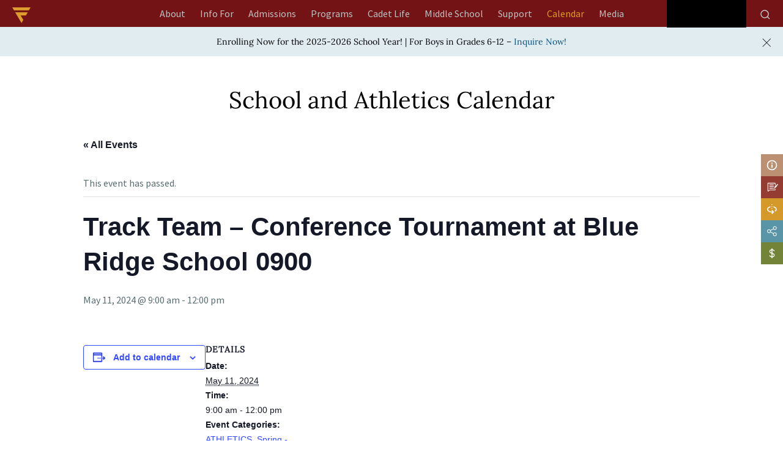

--- FILE ---
content_type: text/html; charset=UTF-8
request_url: https://www.fishburne.org/es/event/track-team-conference-tournament-at-blue-ridge-school-0900/
body_size: 22313
content:
<!doctype html><html lang="en-US" ><head><script data-no-optimize="1">var litespeed_docref=sessionStorage.getItem("litespeed_docref");litespeed_docref&&(Object.defineProperty(document,"referrer",{get:function(){return litespeed_docref}}),sessionStorage.removeItem("litespeed_docref"));</script> <meta charset="UTF-8" /><meta name="viewport" content="width=device-width, initial-scale=1" /> <script type="litespeed/javascript" data-src="https://kit.fontawesome.com/c905cabfc2.js" crossorigin="anonymous"></script> <script type="litespeed/javascript" data-src="//ajax.googleapis.com/ajax/libs/jquery/1.11.0/jquery.min.js"></script>  <script type="litespeed/javascript" data-src="https://www.googletagmanager.com/gtag/js?id=AW-949449508"></script> <script type="litespeed/javascript">window.dataLayer=window.dataLayer||[];function gtag(){dataLayer.push(arguments)}
gtag('js',new Date());gtag('config','AW-949449508');gtag('config','G-112WCMXR04')</script> <script type="litespeed/javascript">(function(i,s,o,g,r,a,m){i.GoogleAnalyticsObject=r;i[r]=i[r]||function(){(i[r].q=i[r].q||[]).push(arguments)},i[r].l=1*new Date();a=s.createElement(o),m=s.getElementsByTagName(o)[0];a.async=1;a.src=g;m.parentNode.insertBefore(a,m)})(window,document,'script','https://www.google-analytics.com/analytics.js','ga');ga('create','UA-60113067-1','auto');ga('send','pageview')</script> <meta name='robots' content='index, follow, max-image-preview:large, max-snippet:-1, max-video-preview:-1' /> <script type="litespeed/javascript">window.koko_analytics={"url":"https:\/\/www.fishburne.org\/wp-admin\/admin-ajax.php?action=koko_analytics_collect","site_url":"https:\/\/www.fishburne.org","post_id":20263,"path":"\/event\/track-team-conference-tournament-at-blue-ridge-school-0900\/","method":"cookie","use_cookie":!0}</script> <script type="litespeed/javascript">window._wca=window._wca||[]</script> <title>Track Team - Conference Tournament at Blue Ridge School 0900 - Fishburne</title><meta name="description" content="Track Team - Conference Tournament at Blue Ridge School 0900" /><link rel="canonical" href="https://www.fishburne.org/event/track-team-conference-tournament-at-blue-ridge-school-0900/" /><meta property="og:locale" content="en_US" /><meta property="og:type" content="article" /><meta property="og:title" content="Track Team - Conference Tournament at Blue Ridge School 0900 - Fishburne" /><meta property="og:description" content="Track Team - Conference Tournament at Blue Ridge School 0900" /><meta property="og:url" content="https://www.fishburne.org/es/event/track-team-conference-tournament-at-blue-ridge-school-0900/" /><meta property="og:site_name" content="Fishburne" /><meta property="article:modified_time" content="2024-05-11T15:53:12+00:00" /><meta name="twitter:card" content="summary_large_image" /> <script type="application/ld+json" class="yoast-schema-graph">{"@context":"https://schema.org","@graph":[{"@type":"WebPage","@id":"https://www.fishburne.org/event/track-team-conference-tournament-at-blue-ridge-school-0900/","url":"https://www.fishburne.org/event/track-team-conference-tournament-at-blue-ridge-school-0900/","name":"Track Team - Conference Tournament at Blue Ridge School 0900 - Fishburne","isPartOf":{"@id":"https://www.fishburne.org/#website"},"datePublished":"2024-05-06T16:53:11+00:00","dateModified":"2024-05-11T15:53:12+00:00","description":"Track Team - Conference Tournament at Blue Ridge School 0900","breadcrumb":{"@id":"https://www.fishburne.org/event/track-team-conference-tournament-at-blue-ridge-school-0900/#breadcrumb"},"inLanguage":"en-US","potentialAction":[{"@type":"ReadAction","target":["https://www.fishburne.org/event/track-team-conference-tournament-at-blue-ridge-school-0900/"]}]},{"@type":"BreadcrumbList","@id":"https://www.fishburne.org/event/track-team-conference-tournament-at-blue-ridge-school-0900/#breadcrumb","itemListElement":[{"@type":"ListItem","position":1,"name":"Home","item":"https://www.fishburne.org/"},{"@type":"ListItem","position":2,"name":"Events","item":"https://www.fishburne.org/calendar/"},{"@type":"ListItem","position":3,"name":"Track Team &#8211; Conference Tournament at Blue Ridge School 0900"}]},{"@type":"WebSite","@id":"https://www.fishburne.org/#website","url":"https://www.fishburne.org/","name":"Fishburne","description":"Fishburne Staging Website","publisher":{"@id":"https://www.fishburne.org/#organization"},"potentialAction":[{"@type":"SearchAction","target":{"@type":"EntryPoint","urlTemplate":"https://www.fishburne.org/?s={search_term_string}"},"query-input":{"@type":"PropertyValueSpecification","valueRequired":true,"valueName":"search_term_string"}}],"inLanguage":"en-US"},{"@type":"Organization","@id":"https://www.fishburne.org/#organization","name":"Fishburne","url":"https://www.fishburne.org/","logo":{"@type":"ImageObject","inLanguage":"en-US","@id":"https://www.fishburne.org/#/schema/logo/image/","url":"https://i0.wp.com/www.fishburne.org/wp-content/uploads/2021/09/logo_main.png?fit=534%2C127&ssl=1","contentUrl":"https://i0.wp.com/www.fishburne.org/wp-content/uploads/2021/09/logo_main.png?fit=534%2C127&ssl=1","width":534,"height":127,"caption":"Fishburne"},"image":{"@id":"https://www.fishburne.org/#/schema/logo/image/"}},{"@type":"Event","name":"Track Team &#8211; Conference Tournament at Blue Ridge School 0900","description":"","url":"https://www.fishburne.org/event/track-team-conference-tournament-at-blue-ridge-school-0900/","eventAttendanceMode":"https://schema.org/OfflineEventAttendanceMode","eventStatus":"https://schema.org/EventScheduled","startDate":"2024-05-11T09:00:00-04:00","endDate":"2024-05-11T12:00:00-04:00","@id":"https://www.fishburne.org/event/track-team-conference-tournament-at-blue-ridge-school-0900/#event","mainEntityOfPage":{"@id":"https://www.fishburne.org/event/track-team-conference-tournament-at-blue-ridge-school-0900/"}}]}</script> <link rel='dns-prefetch' href='//cdn.jsdelivr.net' /><link rel='dns-prefetch' href='//stats.wp.com' /><link rel='preconnect' href='//c0.wp.com' /><link rel='preconnect' href='//i0.wp.com' /><link rel="alternate" type="application/rss+xml" title="Fishburne &raquo; Feed" href="https://www.fishburne.org/feed/" /><link rel="alternate" type="application/rss+xml" title="Fishburne &raquo; Comments Feed" href="https://www.fishburne.org/comments/feed/" /><link rel="alternate" type="text/calendar" title="Fishburne &raquo; iCal Feed" href="https://www.fishburne.org/calendar/?ical=1" /><link rel="alternate" title="oEmbed (JSON)" type="application/json+oembed" href="https://www.fishburne.org/wp-json/oembed/1.0/embed?url=https%3A%2F%2Fwww.fishburne.org%2Fevent%2Ftrack-team-conference-tournament-at-blue-ridge-school-0900%2F" /><link rel="alternate" title="oEmbed (XML)" type="text/xml+oembed" href="https://www.fishburne.org/wp-json/oembed/1.0/embed?url=https%3A%2F%2Fwww.fishburne.org%2Fevent%2Ftrack-team-conference-tournament-at-blue-ridge-school-0900%2F&#038;format=xml" /><link data-optimized="2" rel="stylesheet" href="https://www.fishburne.org/wp-content/litespeed/css/9b40a06f099366b2639a8a1a5416fd20.css?ver=e8022" /> <script type="litespeed/javascript" data-src="https://c0.wp.com/c/6.9/wp-includes/js/jquery/jquery.min.js" id="jquery-core-js"></script> <script type="litespeed/javascript" data-src="https://c0.wp.com/c/6.9/wp-includes/js/jquery/jquery-migrate.min.js" id="jquery-migrate-js"></script> <script src="https://c0.wp.com/p/woocommerce/10.4.3/assets/js/jquery-blockui/jquery.blockUI.min.js" id="wc-jquery-blockui-js" defer data-wp-strategy="defer"></script> <script src="https://c0.wp.com/p/woocommerce/10.4.3/assets/js/js-cookie/js.cookie.min.js" id="wc-js-cookie-js" defer data-wp-strategy="defer"></script> <script id="woocommerce-js-extra" type="litespeed/javascript">var woocommerce_params={"ajax_url":"/wp-admin/admin-ajax.php","wc_ajax_url":"/?wc-ajax=%%endpoint%%","i18n_password_show":"Show password","i18n_password_hide":"Hide password"}</script> <script src="https://c0.wp.com/p/woocommerce/10.4.3/assets/js/frontend/woocommerce.min.js" id="woocommerce-js" defer data-wp-strategy="defer"></script> <script id="WCPAY_ASSETS-js-extra" type="litespeed/javascript">var wcpayAssets={"url":"https://www.fishburne.org/wp-content/plugins/woocommerce-payments/dist/"}</script> <script src="https://stats.wp.com/s-202604.js" id="woocommerce-analytics-js" defer data-wp-strategy="defer"></script> <link rel="https://api.w.org/" href="https://www.fishburne.org/wp-json/" /><link rel="alternate" title="JSON" type="application/json" href="https://www.fishburne.org/wp-json/wp/v2/tribe_events/20263" /><link rel="EditURI" type="application/rsd+xml" title="RSD" href="https://www.fishburne.org/xmlrpc.php?rsd" /> <script type="litespeed/javascript">var ms_grabbing_curosr='https://www.fishburne.org/wp-content/plugins/masterslider/public/assets/css/common/grabbing.cur',ms_grab_curosr='https://www.fishburne.org/wp-content/plugins/masterslider/public/assets/css/common/grab.cur'</script> <meta name="generator" content="MasterSlider 3.7.8 - Responsive Touch Image Slider" /><meta name="et-api-version" content="v1"><meta name="et-api-origin" content="https://www.fishburne.org"><link rel="https://theeventscalendar.com/" href="https://www.fishburne.org/wp-json/tribe/tickets/v1/" /><meta name="tec-api-version" content="v1"><meta name="tec-api-origin" content="https://www.fishburne.org"><link rel="alternate" href="https://www.fishburne.org/wp-json/tribe/events/v1/events/20263" />	<noscript><style>.woocommerce-product-gallery{ opacity: 1 !important; }</style></noscript><link rel="icon" href="https://i0.wp.com/www.fishburne.org/wp-content/uploads/2021/09/logo_icon.png?fit=32%2C28&#038;ssl=1" sizes="32x32" /><link rel="icon" href="https://i0.wp.com/www.fishburne.org/wp-content/uploads/2021/09/logo_icon.png?fit=123%2C108&#038;ssl=1" sizes="192x192" /><link rel="apple-touch-icon" href="https://i0.wp.com/www.fishburne.org/wp-content/uploads/2021/09/logo_icon.png?fit=123%2C108&#038;ssl=1" /><meta name="msapplication-TileImage" content="https://i0.wp.com/www.fishburne.org/wp-content/uploads/2021/09/logo_icon.png?fit=123%2C108&#038;ssl=1" /></head><body data-rsssl=1 class="wp-singular tribe_events-template-default single single-tribe_events postid-20263 custom-background wp-custom-logo wp-embed-responsive wp-theme-fishburnem theme-fishburnem _masterslider _msp_version_3.7.8 woocommerce-no-js tribe-events-page-template tribe-no-js tec-no-tickets-on-recurring tec-no-rsvp-on-recurring tribe-filter-live is-light-theme has-background-white no-js singular has-main-navigation no-widgets events-single tribe-events-style-full tribe-events-style-theme tribe-theme-fishburnem"><div id="page" class="site ">
<a class="skip-link screen-reader-text" href="#content" aria-label="header logo">Skip to content</a><div class="site-header-outer"><div class="site-width"><header id="masthead" class="site-header has-logo has-title-and-tagline has-menu" role="banner"><div class="clearfix">
<a href="/" class="logo-icon"><img data-lazyloaded="1" src="[data-uri]" width="60" height="52" data-src="https://www.fishburne.org/wp-content/uploads/2022/01/fms_icon_logo_60x52.png" alt=""></a><nav id="site-navigation" class="primary-navigation" role="navigation" aria-label="Primary menu"><div class="menu-button-container">
<button id="primary-mobile-menu" class="button" aria-controls="primary-menu-list" aria-expanded="false">
<span class="dropdown-icon open">Menu					<svg class="svg-icon" width="24" height="24" aria-hidden="true" role="img" focusable="false" viewBox="0 0 24 24" fill="none" xmlns="http://www.w3.org/2000/svg"><path fill-rule="evenodd" clip-rule="evenodd" d="M4.5 6H19.5V7.5H4.5V6ZM4.5 12H19.5V13.5H4.5V12ZM19.5 18H4.5V19.5H19.5V18Z" fill="currentColor"/></svg>				</span>
<span class="dropdown-icon close">Close					<svg class="svg-icon" width="24" height="24" aria-hidden="true" role="img" focusable="false" viewBox="0 0 24 24" fill="none" xmlns="http://www.w3.org/2000/svg"><path fill-rule="evenodd" clip-rule="evenodd" d="M12 10.9394L5.53033 4.46973L4.46967 5.53039L10.9393 12.0001L4.46967 18.4697L5.53033 19.5304L12 13.0607L18.4697 19.5304L19.5303 18.4697L13.0607 12.0001L19.5303 5.53039L18.4697 4.46973L12 10.9394Z" fill="currentColor"/></svg>				</span>
</button></div><div class="primary-menu-container"><ul id="primary-menu-list" class="menu-wrapper"><li id="menu-item-36545" class="ab-l-1 level-1 menu-item menu-item-type-custom menu-item-object-custom menu-item-has-children menu-item-36545"><a href="https://www.fishburne.org/about/why-military-school/" data-ps2id-api="true">About</a><button class="sub-menu-toggle" aria-expanded="false" onClick="twentytwentyoneExpandSubMenu(this)"><span class="icon-plus"><svg class="svg-icon" width="18" height="18" aria-hidden="true" role="img" focusable="false" viewBox="0 0 24 24" fill="none" xmlns="http://www.w3.org/2000/svg"><path fill-rule="evenodd" clip-rule="evenodd" d="M18 11.2h-5.2V6h-1.6v5.2H6v1.6h5.2V18h1.6v-5.2H18z" fill="currentColor"/></svg></span><span class="icon-minus"><svg class="svg-icon" width="18" height="18" aria-hidden="true" role="img" focusable="false" viewBox="0 0 24 24" fill="none" xmlns="http://www.w3.org/2000/svg"><path fill-rule="evenodd" clip-rule="evenodd" d="M6 11h12v2H6z" fill="currentColor"/></svg></span><span class="screen-reader-text">Open menu</span></button><ul class="sub-menu"><li id="menu-item-540" class="level-2 menu-item menu-item-type-post_type menu-item-object-page menu-item-540"><a href="https://www.fishburne.org/about/why-military-school/" data-ps2id-api="true">Why Military School</a></li><li id="menu-item-544" class="level-2 menu-item menu-item-type-post_type menu-item-object-page menu-item-544"><a href="https://www.fishburne.org/about/history/" data-ps2id-api="true">History</a></li><li id="menu-item-545" class="level-2 menu-item menu-item-type-post_type menu-item-object-page menu-item-545"><a href="https://www.fishburne.org/about/accreditations/" data-ps2id-api="true">Accreditations</a></li><li id="menu-item-547" class="level-2 menu-item menu-item-type-post_type menu-item-object-page menu-item-547"><a href="https://www.fishburne.org/about/board-of-trustees/" data-ps2id-api="true">Board of Trustees</a></li><li id="menu-item-548" class="level-2 menu-item menu-item-type-post_type menu-item-object-page menu-item-has-children menu-item-548"><a href="https://www.fishburne.org/about/faculty-staff/" data-ps2id-api="true">Faculty \ Staff</a><ul class="sub-menu"><li id="menu-item-2322" class="level-3 menu-item menu-item-type-custom menu-item-object-custom menu-item-2322"><a href="/about/faculty-staff/#AcademicCadre" data-ps2id-api="true">ACADEMIC CADRE</a></li><li id="menu-item-2323" class="level-3 menu-item menu-item-type-custom menu-item-object-custom menu-item-2323"><a href="/about/faculty-staff/#BarracksLifeCoaches" data-ps2id-api="true">Barracks Life Coaches</a></li><li id="menu-item-2324" class="level-3 menu-item menu-item-type-custom menu-item-object-custom menu-item-2324"><a href="/about/faculty-staff/#CadetCareStaff" data-ps2id-api="true">CADET CARE STAFF</a></li><li id="menu-item-2325" class="level-3 menu-item menu-item-type-custom menu-item-object-custom menu-item-2325"><a href="/about/faculty-staff/#CommunitySupportStaff" data-ps2id-api="true">COMMUNITY SUPPORT STAFF</a></li></ul></li></ul></li><li id="menu-item-36540" class="if-l-1 level-1 menu-item menu-item-type-custom menu-item-object-custom menu-item-has-children menu-item-36540"><a href="/info-for/for-boys/" data-ps2id-api="true">Info For</a><button class="sub-menu-toggle" aria-expanded="false" onClick="twentytwentyoneExpandSubMenu(this)"><span class="icon-plus"><svg class="svg-icon" width="18" height="18" aria-hidden="true" role="img" focusable="false" viewBox="0 0 24 24" fill="none" xmlns="http://www.w3.org/2000/svg"><path fill-rule="evenodd" clip-rule="evenodd" d="M18 11.2h-5.2V6h-1.6v5.2H6v1.6h5.2V18h1.6v-5.2H18z" fill="currentColor"/></svg></span><span class="icon-minus"><svg class="svg-icon" width="18" height="18" aria-hidden="true" role="img" focusable="false" viewBox="0 0 24 24" fill="none" xmlns="http://www.w3.org/2000/svg"><path fill-rule="evenodd" clip-rule="evenodd" d="M6 11h12v2H6z" fill="currentColor"/></svg></span><span class="screen-reader-text">Open menu</span></button><ul class="sub-menu"><li id="menu-item-83" class="level-2 l2home menu-item menu-item-type-post_type menu-item-object-page menu-item-has-children menu-item-83"><a href="https://www.fishburne.org/info-for/for-boys/" data-ps2id-api="true">For Boys</a><ul class="sub-menu"><li id="menu-item-3220" class="level-3 menu-item menu-item-type-custom menu-item-object-custom menu-item-3220"><a href="https://www.fishburne.org/info-for/for-boys/why-military-school/" data-ps2id-api="true">Why Military School</a></li><li id="menu-item-2485" class="level-3 menu-item menu-item-type-custom menu-item-object-custom menu-item-2485"><a href="https://www.fishburne.org/info-for/for-boys/#Secrets" data-ps2id-api="true">Secrets</a></li><li id="menu-item-2486" class="level-3 menu-item menu-item-type-custom menu-item-object-custom menu-item-2486"><a href="https://www.fishburne.org/info-for/for-boys/#TypicalDay" data-ps2id-api="true">Typical Day</a></li><li id="menu-item-556" class="level-3 menu-item menu-item-type-post_type menu-item-object-page menu-item-556"><a href="https://www.fishburne.org/info-for/for-boys/ive-got-questions/" data-ps2id-api="true">Questions?</a></li><li id="menu-item-2487" class="level-3 menu-item menu-item-type-custom menu-item-object-custom menu-item-2487"><a href="https://www.fishburne.org/info-for/for-boys/rookstatus/" data-ps2id-api="true">#NOBODYTOLDMEABOUTROOKSTATUS</a></li></ul></li><li id="menu-item-85" class="level-2 l2home menu-item menu-item-type-post_type menu-item-object-page menu-item-has-children menu-item-85"><a href="https://www.fishburne.org/info-for/for-moms-dads/" data-ps2id-api="true">For Moms &#038; Dads</a><ul class="sub-menu"><li id="menu-item-2484" class="level-3 menu-item menu-item-type-custom menu-item-object-custom menu-item-2484"><a href="https://www.fishburne.org/info-for/for-moms-dads/why-military-school/" data-ps2id-api="true">Why Military School</a></li><li id="menu-item-3366" class="level-3 menu-item menu-item-type-custom menu-item-object-custom menu-item-3366"><a href="https://www.fishburne.org/info-for/for-moms-dads/#OurPromise" data-ps2id-api="true">Our Promise</a></li><li id="menu-item-3373" class="level-3 menu-item menu-item-type-post_type menu-item-object-page menu-item-3373"><a href="https://www.fishburne.org/info-for/for-moms-dads/heard/" data-ps2id-api="true">Heard</a></li><li id="menu-item-3398" class="level-3 menu-item menu-item-type-custom menu-item-object-custom menu-item-3398"><a href="https://www.fishburne.org/info-for/for-moms-dads/boarding-options/" data-ps2id-api="true">Boarding Options</a></li><li id="menu-item-3369" class="level-3 menu-item menu-item-type-custom menu-item-object-custom menu-item-3369"><a href="https://www.fishburne.org/info-for/for-moms-dads/resources/" data-ps2id-api="true">RESOURCES</a></li><li id="menu-item-557" class="level-3 menu-item menu-item-type-post_type menu-item-object-page menu-item-557"><a href="https://www.fishburne.org/info-for/for-moms-dads/questions/" data-ps2id-api="true">QUESTIONS?</a></li><li id="menu-item-14163" class="menu-item menu-item-type-post_type menu-item-object-page menu-item-14163"><a href="https://www.fishburne.org/admissions/tuition-plans/" data-ps2id-api="true">Tuition</a></li></ul></li><li id="menu-item-84" class="level-2 l2home menu-item menu-item-type-post_type menu-item-object-page menu-item-84"><a href="https://www.fishburne.org/info-for/for-cadets/" data-ps2id-api="true">For Cadets</a></li><li id="menu-item-82" class="level-2 l2home menu-item menu-item-type-post_type menu-item-object-page menu-item-has-children menu-item-82"><a href="https://www.fishburne.org/info-for/for-alumni/" data-ps2id-api="true">For Alumni</a><ul class="sub-menu"><li id="menu-item-4670" class="level-3 menu-item menu-item-type-custom menu-item-object-custom menu-item-4670"><a target="_blank" href="https://www.facebook.com/FMSAlumniAssociation" data-ps2id-api="true">Alumni Association on Facebook</a></li><li id="menu-item-580" class="level-3 menu-item menu-item-type-post_type menu-item-object-page menu-item-580"><a href="https://www.fishburne.org/info-for/for-alumni/alumni-weekend/" data-ps2id-api="true">Alumni Weekend</a></li><li id="menu-item-581" class="level-3 menu-item menu-item-type-post_type menu-item-object-page menu-item-581"><a href="https://www.fishburne.org/info-for/for-alumni/notable-alumni/" data-ps2id-api="true">Notable Alumni</a></li><li id="menu-item-4627" class="level-3 menu-item menu-item-type-custom menu-item-object-custom menu-item-4627"><a href="/info-for/for-alumni/trustees/" data-ps2id-api="true">Trustees</a></li><li id="menu-item-4626" class="level-3 menu-item menu-item-type-custom menu-item-object-custom menu-item-4626"><a href="/support/why-give/" data-ps2id-api="true">Support</a></li></ul></li></ul></li><li id="menu-item-10826" class="menu-item menu-item-type-custom menu-item-object-custom menu-item-has-children menu-item-10826"><a href="/admissions/admissions-process/" data-ps2id-api="true">Admissions</a><button class="sub-menu-toggle" aria-expanded="false" onClick="twentytwentyoneExpandSubMenu(this)"><span class="icon-plus"><svg class="svg-icon" width="18" height="18" aria-hidden="true" role="img" focusable="false" viewBox="0 0 24 24" fill="none" xmlns="http://www.w3.org/2000/svg"><path fill-rule="evenodd" clip-rule="evenodd" d="M18 11.2h-5.2V6h-1.6v5.2H6v1.6h5.2V18h1.6v-5.2H18z" fill="currentColor"/></svg></span><span class="icon-minus"><svg class="svg-icon" width="18" height="18" aria-hidden="true" role="img" focusable="false" viewBox="0 0 24 24" fill="none" xmlns="http://www.w3.org/2000/svg"><path fill-rule="evenodd" clip-rule="evenodd" d="M6 11h12v2H6z" fill="currentColor"/></svg></span><span class="screen-reader-text">Open menu</span></button><ul class="sub-menu"><li id="menu-item-597" class="level-2 menu-item menu-item-type-post_type menu-item-object-page menu-item-597"><a href="https://www.fishburne.org/admissions/tuition-plans/" data-ps2id-api="true">Tuition &#038; Plans</a></li><li id="menu-item-3221" class="level-2 menu-item menu-item-type-custom menu-item-object-custom menu-item-3221"><a href="https://www.fishburne.org/admissions/why-military-school/" data-ps2id-api="true">Why Military School</a></li><li id="menu-item-10172" class="level-2 menu-item menu-item-type-post_type menu-item-object-page menu-item-10172"><a href="https://www.fishburne.org/admissions/admissions-process/" data-ps2id-api="true">Admissions Process</a></li><li id="menu-item-592" class="level-2 menu-item menu-item-type-post_type menu-item-object-page menu-item-592"><a href="https://www.fishburne.org/admissions/international/" data-ps2id-api="true">International</a></li><li id="menu-item-2742" class="level-2 thirdlminsert menu-item menu-item-type-post_type menu-item-object-page menu-item-has-children menu-item-2742"><a href="https://www.fishburne.org/admissions/financial-assistance/" data-ps2id-api="true">Financial Assistance</a><ul class="sub-menu"><li id="menu-item-4679" class="level-3 menu-item menu-item-type-custom menu-item-object-custom menu-item-4679"><a href="https://www.fishburne.org/admissions/financial-assistance/#FinancialAid" data-ps2id-api="true">FINANCIAL AID</a></li><li id="menu-item-4681" class="level-3 menu-item menu-item-type-custom menu-item-object-custom menu-item-4681"><a href="https://www.fishburne.org/admissions/financial-assistance/#Scholarships" data-ps2id-api="true">SCHOLARSHIPS</a></li><li id="menu-item-4682" class="level-3 menu-item menu-item-type-custom menu-item-object-custom menu-item-4682"><a href="https://www.fishburne.org/admissions/financial-assistance/#TuitionReductions" data-ps2id-api="true">TUITION REDUCTIONS</a></li><li id="menu-item-4683" class="level-3 menu-item menu-item-type-custom menu-item-object-custom menu-item-4683"><a href="https://www.fishburne.org/admissions/financial-assistance/#K12EducationLoans" data-ps2id-api="true">K-12 EDUCATION LOANS</a></li></ul></li><li id="menu-item-596" class="level-2 menu-item menu-item-type-post_type menu-item-object-page menu-item-596"><a href="https://www.fishburne.org/admissions/plan-a-visit/" data-ps2id-api="true">Plan a Visit</a></li><li id="menu-item-2365" class="level-2 menu-item menu-item-type-custom menu-item-object-custom menu-item-2365"><a href="https://www.fishburne.org/admissions/admissions-process/#apply" data-ps2id-api="true">Apply</a></li></ul></li><li id="menu-item-36546" class="pr-l-1 level-1 menu-item menu-item-type-custom menu-item-object-custom menu-item-has-children menu-item-36546"><a href="https://www.fishburne.org/programs/academics/great-minds/" data-ps2id-api="true">Programs</a><button class="sub-menu-toggle" aria-expanded="false" onClick="twentytwentyoneExpandSubMenu(this)"><span class="icon-plus"><svg class="svg-icon" width="18" height="18" aria-hidden="true" role="img" focusable="false" viewBox="0 0 24 24" fill="none" xmlns="http://www.w3.org/2000/svg"><path fill-rule="evenodd" clip-rule="evenodd" d="M18 11.2h-5.2V6h-1.6v5.2H6v1.6h5.2V18h1.6v-5.2H18z" fill="currentColor"/></svg></span><span class="icon-minus"><svg class="svg-icon" width="18" height="18" aria-hidden="true" role="img" focusable="false" viewBox="0 0 24 24" fill="none" xmlns="http://www.w3.org/2000/svg"><path fill-rule="evenodd" clip-rule="evenodd" d="M6 11h12v2H6z" fill="currentColor"/></svg></span><span class="screen-reader-text">Open menu</span></button><ul class="sub-menu"><li id="menu-item-36542" class="level-2 menu-item menu-item-type-custom menu-item-object-custom menu-item-has-children menu-item-36542"><a href="https://www.fishburne.org/programs/academics/great-minds/" data-ps2id-api="true">Academics</a><ul class="sub-menu"><li id="menu-item-101" class="level-3 menu-item menu-item-type-post_type menu-item-object-page menu-item-101"><a href="https://www.fishburne.org/programs/academics/great-minds/" data-ps2id-api="true">Great Minds</a></li><li id="menu-item-90" class="level-3 menu-item menu-item-type-post_type menu-item-object-page menu-item-has-children menu-item-90"><a href="https://www.fishburne.org/programs/academics/curriculum/" data-ps2id-api="true">Curriculum</a><ul class="sub-menu"><li id="menu-item-91" class="level-4 menu-item menu-item-type-post_type menu-item-object-page menu-item-91"><a href="https://www.fishburne.org/programs/academics/curriculum/english/" data-ps2id-api="true">English</a></li><li id="menu-item-98" class="level-4 menu-item menu-item-type-post_type menu-item-object-page menu-item-98"><a href="https://www.fishburne.org/programs/academics/curriculum/science/" data-ps2id-api="true">Science</a></li><li id="menu-item-93" class="level-4 menu-item menu-item-type-post_type menu-item-object-page menu-item-93"><a href="https://www.fishburne.org/programs/academics/curriculum/history/" data-ps2id-api="true">History</a></li><li id="menu-item-97" class="level-4 menu-item menu-item-type-post_type menu-item-object-page menu-item-97"><a href="https://www.fishburne.org/programs/academics/curriculum/mathematics/" data-ps2id-api="true">Mathematics</a></li><li id="menu-item-99" class="level-4 menu-item menu-item-type-post_type menu-item-object-page menu-item-99"><a href="https://www.fishburne.org/programs/academics/curriculum/technology/" data-ps2id-api="true">Technology</a></li><li id="menu-item-95" class="level-4 menu-item menu-item-type-post_type menu-item-object-page menu-item-95"><a href="https://www.fishburne.org/programs/academics/curriculum/languages/" data-ps2id-api="true">Languages</a></li><li id="menu-item-94" class="level-4 menu-item menu-item-type-post_type menu-item-object-page menu-item-94"><a href="https://www.fishburne.org/programs/academics/curriculum/jrotc-leadership/" data-ps2id-api="true">JROTC Leadership</a></li><li id="menu-item-96" class="level-4 menu-item menu-item-type-post_type menu-item-object-page menu-item-96"><a href="https://www.fishburne.org/programs/academics/curriculum/dual-enrollment/" data-ps2id-api="true">Dual Enrollment</a></li></ul></li><li id="menu-item-103" class="level-3 menu-item menu-item-type-post_type menu-item-object-page menu-item-103"><a href="https://www.fishburne.org/programs/academics/requirements/" data-ps2id-api="true">Requirements</a></li><li id="menu-item-102" class="level-3 menu-item menu-item-type-post_type menu-item-object-page menu-item-102"><a href="https://www.fishburne.org/programs/academics/guidance/" data-ps2id-api="true">Guidance</a></li><li id="menu-item-89" class="level-3 menu-item menu-item-type-post_type menu-item-object-page menu-item-89"><a href="https://www.fishburne.org/programs/academics/advisor-mentor/" data-ps2id-api="true">Advisor \ Mentor Programs</a></li><li id="menu-item-3257" class="level-3 menu-item menu-item-type-custom menu-item-object-custom menu-item-3257"><a href="https://www.fishburne.org/programs/academics/faculty/" data-ps2id-api="true">Faculty</a></li></ul></li><li id="menu-item-104" class="level-2 menu-item menu-item-type-post_type menu-item-object-page menu-item-has-children menu-item-104"><a href="https://www.fishburne.org/programs/athletics/" data-ps2id-api="true">Athletics</a><ul class="sub-menu"><li id="menu-item-3254" class="level-3 falll3 menu-item menu-item-type-custom menu-item-object-custom menu-item-has-children menu-item-3254"><a href="https://www.fishburne.org/programs/athletics/#Fall" data-ps2id-api="true">Fall</a><ul class="sub-menu"><li id="menu-item-600" class="level-4 menu-item menu-item-type-post_type menu-item-object-page menu-item-600"><a href="https://www.fishburne.org/programs/athletics/fall/cross-country/" data-ps2id-api="true">Cross Country</a></li><li id="menu-item-601" class="level-4 menu-item menu-item-type-post_type menu-item-object-page menu-item-601"><a href="https://www.fishburne.org/programs/athletics/fall/football/" data-ps2id-api="true">Football</a></li><li id="menu-item-602" class="level-4 menu-item menu-item-type-post_type menu-item-object-page menu-item-602"><a href="https://www.fishburne.org/programs/athletics/fall/soccer/" data-ps2id-api="true">Soccer</a></li></ul></li><li id="menu-item-3255" class="level-3 winterl3 menu-item menu-item-type-custom menu-item-object-custom menu-item-has-children menu-item-3255"><a href="https://www.fishburne.org/programs/athletics/#Winter" data-ps2id-api="true">Winter</a><ul class="sub-menu"><li id="menu-item-605" class="level-4 menu-item menu-item-type-post_type menu-item-object-page menu-item-605"><a href="https://www.fishburne.org/programs/athletics/winter/swimming/" data-ps2id-api="true">Swimming</a></li><li id="menu-item-606" class="level-4 menu-item menu-item-type-post_type menu-item-object-page menu-item-606"><a href="https://www.fishburne.org/programs/athletics/winter/basketball/" data-ps2id-api="true">Basketball</a></li><li id="menu-item-607" class="level-4 menu-item menu-item-type-post_type menu-item-object-page menu-item-607"><a href="https://www.fishburne.org/programs/athletics/winter/jv-basketball/" data-ps2id-api="true">JV Basketball</a></li><li id="menu-item-609" class="level-4 menu-item menu-item-type-post_type menu-item-object-page menu-item-609"><a href="https://www.fishburne.org/programs/athletics/winter/rifle-team/" data-ps2id-api="true">Rifle Team</a></li><li id="menu-item-608" class="level-4 menu-item menu-item-type-post_type menu-item-object-page menu-item-608"><a href="https://www.fishburne.org/programs/athletics/winter/wrestling/" data-ps2id-api="true">Wrestling</a></li></ul></li><li id="menu-item-3256" class="level-3 springl3 menu-item menu-item-type-custom menu-item-object-custom menu-item-has-children menu-item-3256"><a href="https://www.fishburne.org/programs/athletics/#Spring" data-ps2id-api="true">Spring</a><ul class="sub-menu"><li id="menu-item-611" class="level-4 menu-item menu-item-type-post_type menu-item-object-page menu-item-611"><a href="https://www.fishburne.org/programs/athletics/spring/baseball/" data-ps2id-api="true">Baseball</a></li><li id="menu-item-612" class="level-4 menu-item menu-item-type-post_type menu-item-object-page menu-item-612"><a href="https://www.fishburne.org/programs/athletics/spring/golf/" data-ps2id-api="true">Golf</a></li><li id="menu-item-613" class="level-4 menu-item menu-item-type-post_type menu-item-object-page menu-item-613"><a href="https://www.fishburne.org/programs/athletics/spring/lacrosse/" data-ps2id-api="true">Lacrosse</a></li><li id="menu-item-614" class="level-4 menu-item menu-item-type-post_type menu-item-object-page menu-item-614"><a href="https://www.fishburne.org/programs/athletics/spring/track-field/" data-ps2id-api="true">Track &#038; Field</a></li></ul></li><li id="menu-item-594" class="level-3 menu-item menu-item-type-post_type menu-item-object-page menu-item-594"><a href="https://www.fishburne.org/programs/athletics/calendar/" data-ps2id-api="true">Calendar</a></li></ul></li><li id="menu-item-106" class="level-2 menu-item menu-item-type-post_type menu-item-object-page menu-item-has-children menu-item-106"><a href="https://www.fishburne.org/programs/us-army-jrotc/" data-ps2id-api="true">US Army JROTC</a><ul class="sub-menu"><li id="menu-item-2965" class="level-3 menu-item menu-item-type-custom menu-item-object-custom menu-item-2965"><a href="https://www.fishburne.org/programs/us-army-jrotc/leadership-education/" data-ps2id-api="true">Leadership Education</a></li><li id="menu-item-2966" class="level-3 menu-item menu-item-type-custom menu-item-object-custom menu-item-2966"><a href="https://www.fishburne.org/programs/us-army-jrotc/#RaiderTeam" data-ps2id-api="true">Raider Team</a></li><li id="menu-item-2967" class="level-3 menu-item menu-item-type-custom menu-item-object-custom menu-item-2967"><a href="https://www.fishburne.org/programs/us-army-jrotc/#DrillCeremonyTeams" data-ps2id-api="true">Drill &#038; Ceremony Teams</a></li><li id="menu-item-2968" class="level-3 menu-item menu-item-type-custom menu-item-object-custom menu-item-2968"><a href="https://www.fishburne.org/programs/us-army-jrotc/#CyberPatriots" data-ps2id-api="true">CyberPatriots</a></li><li id="menu-item-2969" class="level-3 menu-item menu-item-type-custom menu-item-object-custom menu-item-2969"><a target="_blank" href="https://www.usarmyjrotc.com/army-junior-rotc-program-overview/" data-ps2id-api="true">History of JROTC</a></li></ul></li><li id="menu-item-105" class="level-2 menu-item menu-item-type-post_type menu-item-object-page menu-item-has-children menu-item-105"><a href="https://www.fishburne.org/programs/summer/" data-ps2id-api="true">Summer</a><ul class="sub-menu"><li id="menu-item-4063" class="level-3 menu-item menu-item-type-custom menu-item-object-custom menu-item-4063"><a href="https://www.fishburne.org/programs/summer/#Curriculum" data-ps2id-api="true">Curriculum</a></li><li id="menu-item-4064" class="level-3 menu-item menu-item-type-custom menu-item-object-custom menu-item-4064"><a href="https://www.fishburne.org/programs/summer/#Sports" data-ps2id-api="true">Sports</a></li><li id="menu-item-4065" class="level-3 menu-item menu-item-type-custom menu-item-object-custom menu-item-4065"><a href="https://www.fishburne.org/programs/summer/#Activities" data-ps2id-api="true">Activities</a></li><li id="menu-item-4066" class="level-3 menupopup menu-item menu-item-type-custom menu-item-object-custom menu-item-4066"><a href="#TuitionExpenses" data-ps2id-api="true">Tuition</a></li><li id="menu-item-4067" class="level-3 menupopup menu-item menu-item-type-custom menu-item-object-custom menu-item-4067"><a href="#Schedule" data-ps2id-api="true">Schedule</a></li><li id="menu-item-4068" class="level-3 menu-item menu-item-type-custom menu-item-object-custom menu-item-4068"><a href="https://www.fishburne.org/programs/summer/#Requirements" data-ps2id-api="true">Requirements</a></li><li id="menu-item-4069" class="level-3 menu-item menu-item-type-custom menu-item-object-custom menu-item-4069"><a href="https://www.fishburne.org/programs/summer/#Notes" data-ps2id-api="true">Notes</a></li><li id="menu-item-4070" class="level-3 menu-item menu-item-type-custom menu-item-object-custom menu-item-4070"><a target="_blank" href="https://www.fishburne.org/admissions/admissions-process/" data-ps2id-api="true">Apply</a></li></ul></li></ul></li><li id="menu-item-79" class="ca-l-1 level-1 menu-item menu-item-type-post_type menu-item-object-page menu-item-has-children menu-item-79"><a href="https://www.fishburne.org/cadet-life/" data-ps2id-api="true">Cadet Life</a><button class="sub-menu-toggle" aria-expanded="false" onClick="twentytwentyoneExpandSubMenu(this)"><span class="icon-plus"><svg class="svg-icon" width="18" height="18" aria-hidden="true" role="img" focusable="false" viewBox="0 0 24 24" fill="none" xmlns="http://www.w3.org/2000/svg"><path fill-rule="evenodd" clip-rule="evenodd" d="M18 11.2h-5.2V6h-1.6v5.2H6v1.6h5.2V18h1.6v-5.2H18z" fill="currentColor"/></svg></span><span class="icon-minus"><svg class="svg-icon" width="18" height="18" aria-hidden="true" role="img" focusable="false" viewBox="0 0 24 24" fill="none" xmlns="http://www.w3.org/2000/svg"><path fill-rule="evenodd" clip-rule="evenodd" d="M6 11h12v2H6z" fill="currentColor"/></svg></span><span class="screen-reader-text">Open menu</span></button><ul class="sub-menu"><li id="menu-item-3604" class="level-2 menu-item menu-item-type-post_type menu-item-object-page menu-item-3604"><a href="https://www.fishburne.org/cadet-life/commandant/" data-ps2id-api="true">Commandant</a></li><li id="menu-item-3608" class="level-2 menu-item menu-item-type-post_type menu-item-object-page menu-item-3608"><a href="https://www.fishburne.org/cadet-life/new-cadet/" data-ps2id-api="true">New Cadet</a></li><li id="menu-item-3609" class="level-2 menu-item menu-item-type-custom menu-item-object-custom menu-item-3609"><a href="https://www.fishburne.org/cadet-life/#Clubs" data-ps2id-api="true">Clubs</a></li><li id="menu-item-3610" class="level-2 menu-item menu-item-type-custom menu-item-object-custom menu-item-3610"><a href="https://www.fishburne.org/cadet-life/#Weekends" data-ps2id-api="true">Weekends</a></li><li id="menu-item-652" class="level-2 menu-item menu-item-type-post_type menu-item-object-page menu-item-652"><a href="https://www.fishburne.org/cadet-life/mess-hall/" data-ps2id-api="true">Mess Hall</a></li><li id="menu-item-3614" class="level-2 menu-item menu-item-type-post_type menu-item-object-page menu-item-3614"><a href="https://www.fishburne.org/cadet-life/faith/" data-ps2id-api="true">Faith</a></li><li id="menu-item-6658" class="menu-item menu-item-type-post_type menu-item-object-page menu-item-6658"><a href="https://www.fishburne.org/shop/" data-ps2id-api="true">Cadet Store</a></li></ul></li><li id="menu-item-22356" class="menu-item menu-item-type-post_type menu-item-object-page menu-item-has-children menu-item-22356"><a href="https://www.fishburne.org/middle-school/" data-ps2id-api="true">Middle School</a><button class="sub-menu-toggle" aria-expanded="false" onClick="twentytwentyoneExpandSubMenu(this)"><span class="icon-plus"><svg class="svg-icon" width="18" height="18" aria-hidden="true" role="img" focusable="false" viewBox="0 0 24 24" fill="none" xmlns="http://www.w3.org/2000/svg"><path fill-rule="evenodd" clip-rule="evenodd" d="M18 11.2h-5.2V6h-1.6v5.2H6v1.6h5.2V18h1.6v-5.2H18z" fill="currentColor"/></svg></span><span class="icon-minus"><svg class="svg-icon" width="18" height="18" aria-hidden="true" role="img" focusable="false" viewBox="0 0 24 24" fill="none" xmlns="http://www.w3.org/2000/svg"><path fill-rule="evenodd" clip-rule="evenodd" d="M6 11h12v2H6z" fill="currentColor"/></svg></span><span class="screen-reader-text">Open menu</span></button><ul class="sub-menu"><li id="menu-item-22481" class="level-2 menu-item menu-item-type-post_type menu-item-object-page menu-item-22481"><a href="https://www.fishburne.org/middle-school/" data-ps2id-api="true">About</a></li><li id="menu-item-22357" class="level-2 menu-item menu-item-type-custom menu-item-object-custom menu-item-22357"><a href="/middle-school/#tuition" data-ps2id-api="true">TUITION</a></li><li id="menu-item-22358" class="level-2 menu-item menu-item-type-custom menu-item-object-custom menu-item-22358"><a href="/middle-school/#admissions_process" data-ps2id-api="true">ADMISSIONS PROCESS</a></li><li id="menu-item-22359" class="level-2 menu-item menu-item-type-custom menu-item-object-custom menu-item-22359"><a href="/middle-school/#financial_assistance" data-ps2id-api="true">FINANCIAL ASSISTANCE</a></li><li id="menu-item-22430" class="menu-item menu-item-type-custom menu-item-object-custom menu-item-22430"><a href="/calendar/" data-ps2id-api="true">Calendar</a></li><li id="menu-item-36596" class="menu-item menu-item-type-post_type menu-item-object-page current_page_parent menu-item-36596"><a href="https://www.fishburne.org/media/news/" data-ps2id-api="true">Media</a></li></ul></li><li id="menu-item-36544" class="sup-l-1 level-1 menu-item menu-item-type-custom menu-item-object-custom menu-item-has-children menu-item-36544"><a href="/support/why-give/" data-ps2id-api="true">Support</a><button class="sub-menu-toggle" aria-expanded="false" onClick="twentytwentyoneExpandSubMenu(this)"><span class="icon-plus"><svg class="svg-icon" width="18" height="18" aria-hidden="true" role="img" focusable="false" viewBox="0 0 24 24" fill="none" xmlns="http://www.w3.org/2000/svg"><path fill-rule="evenodd" clip-rule="evenodd" d="M18 11.2h-5.2V6h-1.6v5.2H6v1.6h5.2V18h1.6v-5.2H18z" fill="currentColor"/></svg></span><span class="icon-minus"><svg class="svg-icon" width="18" height="18" aria-hidden="true" role="img" focusable="false" viewBox="0 0 24 24" fill="none" xmlns="http://www.w3.org/2000/svg"><path fill-rule="evenodd" clip-rule="evenodd" d="M6 11h12v2H6z" fill="currentColor"/></svg></span><span class="screen-reader-text">Open menu</span></button><ul class="sub-menu"><li id="menu-item-2003" class="level-2 menu-item menu-item-type-post_type menu-item-object-page menu-item-2003"><a href="https://www.fishburne.org/support/why-give/" data-ps2id-api="true">Why Give</a></li><li id="menu-item-1999" class="level-2 menu-item menu-item-type-post_type menu-item-object-page menu-item-1999"><a href="https://www.fishburne.org/support/annual-giving/" data-ps2id-api="true">Annual Giving</a></li><li id="menu-item-2054" class="level-2 menu-item menu-item-type-post_type menu-item-object-page menu-item-2054"><a href="https://www.fishburne.org/support/planned-giving/" data-ps2id-api="true">Planned Giving</a></li><li id="menu-item-2082" class="level-2 menu-item menu-item-type-post_type menu-item-object-page menu-item-2082"><a href="https://www.fishburne.org/support/how-to-give/" data-ps2id-api="true">How to Give</a></li><li id="menu-item-598" class="level-2 menu-item menu-item-type-post_type menu-item-object-page menu-item-598"><a href="https://www.fishburne.org/support/scholarships/" data-ps2id-api="true">Scholarships</a></li><li id="menu-item-669" class="level-2 menu-item menu-item-type-post_type menu-item-object-page menu-item-669"><a href="https://www.fishburne.org/support/earned-tax-credit/" data-ps2id-api="true">Earned Tax Credit</a></li><li id="menu-item-1882" class="level-2 menu-item menu-item-type-post_type menu-item-object-page menu-item-1882"><a href="https://www.fishburne.org/support/make-a-gift/" data-ps2id-api="true">Make a Gift</a></li></ul></li><li id="menu-item-4685" class="ev-l-1 level-1 menu-item menu-item-type-custom menu-item-object-custom current-menu-item current_page_item menu-item-4685"><a href="https://www.fishburne.org/calendar/" data-ps2id-api="true">Calendar</a></li><li id="menu-item-36541" class="me-l-1 level-1 menu-item menu-item-type-custom menu-item-object-custom menu-item-has-children menu-item-36541"><a href="https://www.fishburne.org/media/news/" data-ps2id-api="true">Media</a><button class="sub-menu-toggle" aria-expanded="false" onClick="twentytwentyoneExpandSubMenu(this)"><span class="icon-plus"><svg class="svg-icon" width="18" height="18" aria-hidden="true" role="img" focusable="false" viewBox="0 0 24 24" fill="none" xmlns="http://www.w3.org/2000/svg"><path fill-rule="evenodd" clip-rule="evenodd" d="M18 11.2h-5.2V6h-1.6v5.2H6v1.6h5.2V18h1.6v-5.2H18z" fill="currentColor"/></svg></span><span class="icon-minus"><svg class="svg-icon" width="18" height="18" aria-hidden="true" role="img" focusable="false" viewBox="0 0 24 24" fill="none" xmlns="http://www.w3.org/2000/svg"><path fill-rule="evenodd" clip-rule="evenodd" d="M6 11h12v2H6z" fill="currentColor"/></svg></span><span class="screen-reader-text">Open menu</span></button><ul class="sub-menu"><li id="menu-item-684" class="level-2 menu-item menu-item-type-post_type menu-item-object-page current_page_parent menu-item-has-children menu-item-684"><a href="https://www.fishburne.org/media/news/" data-ps2id-api="true">News</a><ul class="sub-menu"><li id="menu-item-1091" class="level-3 menu-item menu-item-type-taxonomy menu-item-object-category menu-item-1091"><a href="https://www.fishburne.org/media/news/press/" data-ps2id-api="true">Press</a></li><li id="menu-item-1108" class="level-3 menu-item menu-item-type-taxonomy menu-item-object-category menu-item-1108"><a href="https://www.fishburne.org/media/news/alumni/" data-ps2id-api="true">ALUMNI</a></li><li id="menu-item-1109" class="level-3 menu-item menu-item-type-taxonomy menu-item-object-category menu-item-1109"><a href="https://www.fishburne.org/media/news/athletics/" data-ps2id-api="true">ATHLETICS</a></li><li id="menu-item-1110" class="level-3 menu-item menu-item-type-taxonomy menu-item-object-category menu-item-1110"><a href="https://www.fishburne.org/media/news/cadet-life/" data-ps2id-api="true">CADET LIFE</a></li><li id="menu-item-1112" class="level-3 menu-item menu-item-type-taxonomy menu-item-object-category menu-item-1112"><a href="https://www.fishburne.org/media/news/events/" data-ps2id-api="true">EVENTS</a></li><li id="menu-item-1111" class="level-3 menu-item menu-item-type-taxonomy menu-item-object-category menu-item-1111"><a href="https://www.fishburne.org/media/news/cadet-life-spotlight/" data-ps2id-api="true">CADET LIFE SPOTLIGHT</a></li></ul></li><li id="menu-item-681" class="level-2 menu-item menu-item-type-post_type menu-item-object-page menu-item-681"><a href="https://www.fishburne.org/media/publications/" data-ps2id-api="true">Publications</a></li><li id="menu-item-682" class="level-2 menu-item menu-item-type-post_type menu-item-object-page menu-item-682"><a href="https://www.fishburne.org/media/videos/" data-ps2id-api="true">Videos</a></li><li id="menu-item-568" class="level-2 menu-item menu-item-type-post_type menu-item-object-page menu-item-568"><a href="https://www.fishburne.org/media/resources/" data-ps2id-api="true">Resources</a></li><li id="menu-item-6656" class="menu-item menu-item-type-post_type menu-item-object-page menu-item-6656"><a href="https://www.fishburne.org/shop/" data-ps2id-api="true">Cadet Store</a></li></ul></li></ul></div></nav><div class="lang-search-outer clearfix"><div id="lang-search-inner"></div><div class="header-search">
<span class="search-icon" data-mfp-src="#SearchForm"><i class="fas fa-search"></i></span></div></div></div></header></div></div><div id="SearchForm" class="mfp-hide"><div class="searchpopup-inner"><div class="searchformwrapper"><form role="search"  method="get" class="search-form" action="https://www.fishburne.org/">
<label for="search-form-1">Search&hellip;</label>
<input type="search" id="search-form-1" class="search-field" value="" name="s" />
<input type="submit" class="search-submit" value="Search" /></form><div class="popupquicklinks">
<a class="searchpopup-close" href="#"><i class="lni lni-close"></i></a><div>Quick Links</div><ul><li id="menu-item-4777" class="menu-item menu-item-type-post_type menu-item-object-page menu-item-4777"><a href="https://www.fishburne.org/admissions/plan-a-visit/" data-ps2id-api="true">Plan a Visit</a></li><li id="menu-item-6655" class="menu-item menu-item-type-post_type menu-item-object-page menu-item-6655"><a href="https://www.fishburne.org/shop/" data-ps2id-api="true">Cadet Store</a></li><li id="menu-item-4971" class="menu-item menu-item-type-custom menu-item-object-custom menu-item-4971"><a href="https://www.fishburne.org/info-for/for-moms-dads/resources/" data-ps2id-api="true">Parent Resources \ Blackbaud</a></li><li id="menu-item-4779" class="menu-item menu-item-type-post_type menu-item-object-page menu-item-4779"><a href="https://www.fishburne.org/support/make-a-gift/" data-ps2id-api="true">Make a Gift</a></li><li id="menu-item-4778" class="menu-item menu-item-type-post_type menu-item-object-page menu-item-4778"><a href="https://www.fishburne.org/about/faculty-staff/" data-ps2id-api="true">Faculty \ Staff</a></li><li id="menu-item-4780" class="menu-item menu-item-type-post_type menu-item-object-page menu-item-4780"><a href="https://www.fishburne.org/media/publications/" data-ps2id-api="true">Publications</a></li><li id="menu-item-4781" class="menu-item menu-item-type-post_type menu-item-object-page menu-item-4781"><a href="https://www.fishburne.org/info-for/for-moms-dads/" data-ps2id-api="true">For Moms &#038; Dads</a></li><li id="menu-item-4782" class="menu-item menu-item-type-post_type menu-item-object-page menu-item-4782"><a href="https://www.fishburne.org/media/videos/" data-ps2id-api="true">Videos</a></li><li id="menu-item-4783" class="menu-item menu-item-type-post_type menu-item-object-page menu-item-4783"><a href="https://www.fishburne.org/programs/summer/" data-ps2id-api="true">Summer</a></li><li id="menu-item-5654" class="menu-item menu-item-type-custom menu-item-object-custom menu-item-5654"><a href="https://www.fishburne.org/admissions/international/#FreeInformationPacket" data-ps2id-api="true">Request Info Packet</a></li><li id="menu-item-14164" class="menu-item menu-item-type-post_type menu-item-object-page menu-item-14164"><a href="https://www.fishburne.org/admissions/tuition-plans/" data-ps2id-api="true">Tuition &#038; Plans</a></li></ul></div></div></div></div><div class="second-level-menu"><div class="site-width"><div id="slm-holder" class="slmplaceholder"></div></div></div><div class="third-level-menu"><div class="site-width"><div id="tlm-holder" class="tlmplaceholder"></div></div></div><div class="four-level-menu"><div class="site-width"><div id="flm-holder" class="flmplaceholder"></div></div></div><div class="announcement-bar" id="AnnouncementBar"><div class="site-width"><div class="abar-inner"><p>Enrolling Now for the 2025-2026 School Year! | For Boys in Grades 6-12 &#8211; <a href="https://www.fishburne.org/admissions/admissions-process/">Inquire Now!</a></p>
<span class="abar-close"><i class="lni lni-close"></i></span></div></div></div><div class="site-width sitepagelogo"><div class="site-logo"><a href="https://www.fishburne.org/" class="custom-logo-link" rel="home"><img data-lazyloaded="1" src="[data-uri]" width="534" height="127" data-src="https://i0.wp.com/www.fishburne.org/wp-content/uploads/2021/09/logo_main.png?fit=534%2C127&amp;ssl=1" class="custom-logo" alt="Fishburne" decoding="async" fetchpriority="high" /></a></div></div><div id="content" class="site-content"><div id="primary" class="content-area"><main id="main" class="site-main" role="main"><section id="tribe-events-pg-template" class="tribe-events-pg-template" role="main"><div class="tribe-events-before-html"><h2 style="text-align: center; padding: 0 0 20px 0;">School and Athletics Calendar</h2></div><span class="tribe-events-ajax-loading"><img data-lazyloaded="1" src="[data-uri]" width="64" height="64" class="tribe-events-spinner-medium" data-src="https://www.fishburne.org/wp-content/plugins/the-events-calendar/src/resources/images/tribe-loading.gif" alt="Loading Events" /></span><div id="tribe-events-content" class="tribe-events-single"><p class="tribe-events-back">
<a href="https://www.fishburne.org/calendar/"> &laquo; All Events</a></p><div class="tribe-events-notices"><ul><li>This event has passed.</li></ul></div><h1 class="tribe-events-single-event-title">Track Team &#8211; Conference Tournament at Blue Ridge School 0900</h1><div class="tribe-events-schedule tribe-clearfix"><div><span class="tribe-event-date-start">May 11, 2024 @ 9:00 am</span> - <span class="tribe-event-time">12:00 pm</span></div></div><div id="tribe-events-header"  data-title="Track Team - Conference Tournament at Blue Ridge School 0900 - Fishburne" data-viewtitle="Track Team &#8211; Conference Tournament at Blue Ridge School 0900"><nav class="tribe-events-nav-pagination" aria-label="Event Navigation"><ul class="tribe-events-sub-nav"><li class="tribe-events-nav-previous"><a href="https://www.fishburne.org/event/lax-sh-away-at-rlc/"><span>&laquo;</span> Lax SH Away at RLC</a></li><li class="tribe-events-nav-next"><a href="https://www.fishburne.org/event/lax-ms-home-vs-luray/">Lax MS Home vs Luray <span>&raquo;</span></a></li></ul></nav></div><div id="post-20263" class="post-20263 tribe_events type-tribe_events status-publish hentry tribe_events_cat-athletics tribe_events_cat-spring-track-field cat_athletics cat_spring-track-field entry"><div class="tribe-events-single-event-description tribe-events-content"></div><div class="tribe-events tribe-common"><div class="tribe-events-c-subscribe-dropdown__container"><div class="tribe-events-c-subscribe-dropdown"><div class="tribe-common-c-btn-border tribe-events-c-subscribe-dropdown__button">
<svg
class="tribe-common-c-svgicon tribe-common-c-svgicon--cal-export tribe-events-c-subscribe-dropdown__export-icon" 	aria-hidden="true"
viewBox="0 0 23 17"
xmlns="http://www.w3.org/2000/svg"
>
<path fill-rule="evenodd" clip-rule="evenodd" d="M.128.896V16.13c0 .211.145.383.323.383h15.354c.179 0 .323-.172.323-.383V.896c0-.212-.144-.383-.323-.383H.451C.273.513.128.684.128.896Zm16 6.742h-.901V4.679H1.009v10.729h14.218v-3.336h.901V7.638ZM1.01 1.614h14.218v2.058H1.009V1.614Z" />
<path d="M20.5 9.846H8.312M18.524 6.953l2.89 2.909-2.855 2.855" stroke-width="1.2" stroke-linecap="round" stroke-linejoin="round"/>
</svg>
<button
class="tribe-events-c-subscribe-dropdown__button-text"
aria-expanded="false"
aria-controls="tribe-events-subscribe-dropdown-content"
aria-label="View links to add events to your calendar"
>
Add to calendar				</button>
<svg
class="tribe-common-c-svgicon tribe-common-c-svgicon--caret-down tribe-events-c-subscribe-dropdown__button-icon" 	aria-hidden="true"
viewBox="0 0 10 7"
xmlns="http://www.w3.org/2000/svg"
>
<path fill-rule="evenodd" clip-rule="evenodd" d="M1.008.609L5 4.6 8.992.61l.958.958L5 6.517.05 1.566l.958-.958z" class="tribe-common-c-svgicon__svg-fill"/>
</svg></div><div id="tribe-events-subscribe-dropdown-content" class="tribe-events-c-subscribe-dropdown__content"><ul class="tribe-events-c-subscribe-dropdown__list"><li class="tribe-events-c-subscribe-dropdown__list-item tribe-events-c-subscribe-dropdown__list-item--gcal">
<a
href="https://www.google.com/calendar/event?action=TEMPLATE&#038;dates=20240511T090000/20240511T120000&#038;text=Track%20Team%20%26%238211%3B%20Conference%20Tournament%20at%20Blue%20Ridge%20School%200900&#038;trp=false&#038;ctz=America/New_York&#038;sprop=website:https://www.fishburne.org"
class="tribe-events-c-subscribe-dropdown__list-item-link"
target="_blank"
rel="noopener noreferrer nofollow noindex"
>
Google Calendar	</a></li><li class="tribe-events-c-subscribe-dropdown__list-item tribe-events-c-subscribe-dropdown__list-item--ical">
<a
href="webcal://www.fishburne.org/event/track-team-conference-tournament-at-blue-ridge-school-0900/?ical=1"
class="tribe-events-c-subscribe-dropdown__list-item-link"
target="_blank"
rel="noopener noreferrer nofollow noindex"
>
iCalendar	</a></li><li class="tribe-events-c-subscribe-dropdown__list-item tribe-events-c-subscribe-dropdown__list-item--outlook-365">
<a
href="https://outlook.office.com/owa/?path=/calendar/action/compose&#038;rrv=addevent&#038;startdt=2024-05-11T09%3A00%3A00-04%3A00&#038;enddt=2024-05-11T12%3A00%3A00-04%3A00&#038;location&#038;subject=Track%20Team%20-%20Conference%20Tournament%20at%20Blue%20Ridge%20School%200900&#038;body"
class="tribe-events-c-subscribe-dropdown__list-item-link"
target="_blank"
rel="noopener noreferrer nofollow noindex"
>
Outlook 365	</a></li><li class="tribe-events-c-subscribe-dropdown__list-item tribe-events-c-subscribe-dropdown__list-item--outlook-live">
<a
href="https://outlook.live.com/owa/?path=/calendar/action/compose&#038;rrv=addevent&#038;startdt=2024-05-11T09%3A00%3A00-04%3A00&#038;enddt=2024-05-11T12%3A00%3A00-04%3A00&#038;location&#038;subject=Track%20Team%20-%20Conference%20Tournament%20at%20Blue%20Ridge%20School%200900&#038;body"
class="tribe-events-c-subscribe-dropdown__list-item-link"
target="_blank"
rel="noopener noreferrer nofollow noindex"
>
Outlook Live	</a></li></ul></div></div></div></div><div class="tribe-events-single-section tribe-events-event-meta primary tribe-clearfix"><div class="tribe-events-meta-group tribe-events-meta-group-details"><h2 class="tribe-events-single-section-title"> Details</h2><ul class="tribe-events-meta-list"><li class="tribe-events-meta-item">
<span class="tribe-events-start-date-label tribe-events-meta-label">Date:</span>
<span class="tribe-events-meta-value">
<abbr class="tribe-events-abbr tribe-events-start-date published dtstart" title="2024-05-11"> May 11, 2024 </abbr>
</span></li><li class="tribe-events-meta-item">
<span class="tribe-events-start-time-label tribe-events-meta-label">Time:</span>
<span class="tribe-events-meta-value"><div class="tribe-events-abbr tribe-events-start-time published dtstart" title="2024-05-11">
9:00 am - 12:00 pm</div>
</span></li><li class="tribe-events-meta-item"><span class="tribe-events-event-categories-label tribe-events-meta-label">Event Categories:</span> <span class="tribe-events-event-categories tribe-events-meta-value"><a href="https://www.fishburne.org/calendar/category/athletics/" rel="tag">ATHLETICS</a>, <a href="https://www.fishburne.org/calendar/category/athletics/spring-track-field/" rel="tag">Spring - Track &amp; Field</a></span></li></ul></div></div></div><div id="tribe-events-footer"><nav class="tribe-events-nav-pagination" aria-label="Event Navigation"><ul class="tribe-events-sub-nav"><li class="tribe-events-nav-previous"><a href="https://www.fishburne.org/event/lax-sh-away-at-rlc/"><span>&laquo;</span> Lax SH Away at RLC</a></li><li class="tribe-events-nav-next"><a href="https://www.fishburne.org/event/lax-ms-home-vs-luray/">Lax MS Home vs Luray <span>&raquo;</span></a></li></ul></nav></div></div><div class="tribe-events-after-html"></div></section></main></div></div><div id="TuitionExpenses" class="mfp-hide white-popup-block"><div class="mfp-table-data page-content-secondary profile-detail-wrapper h2-32">
<a class="popup-modal-dismiss" href="#">Dismiss</a><div class="clearfix popupmaxwdata"><h2 style="text-align: center;">Summer Session Tuition</h2><div class="customtable-wrapper"><table class="orange-bdr-table-no-left-right-bdr" border="0" cellspacing="0" cellpadding="0"><tbody><tr><td>New Students (ROOKS)</td><td class="text-center">$ 4000</td></tr><tr><td>Returning Students (Old Men)</td><td class="text-center">$ 3500</td></tr></tbody></table></div></div></div></div><div id="Schedule" class="mfp-hide white-popup-block"><div class="mfp-table-data page-content-secondary profile-detail-wrapper h2-32">
<a class="popup-modal-dismiss" href="#">Dismiss</a><div class="clearfix"><h2 style="text-align: center;">Sample Summer Program Schedule</h2><div class="customtable-wrapper margin-btm-45 sss-table"><table class="tuitiontable" border="0" cellspacing="0" cellpadding="0"><tbody><tr><th class="text-center" colspan="2">Monday, Tuesday, Thursday, Friday</th><th class="text-center" colspan="2">Wednesday Only</th></tr><tr><td class="text-right">0610</td><td>First Call \ Make Bed</td><td class="text-right">0610</td><td>First Call \ Make Bed</td></tr><tr><td class="text-right">0630–0710</td><td>Physical Training (W, F)</td><td class="text-right">0630–0710</td><td>Physical Training (W, F)</td></tr><tr><td class="text-right">0715–0740</td><td>Personal Hygiene \ Barracks Clean Up</td><td class="text-right">0715–0740</td><td>Personal Hygiene \ Barracks Clean Up</td></tr><tr><td class="text-right">0745–0825</td><td>Breakfast</td><td class="text-right">0745–0825</td><td>Breakfast</td></tr><tr><td class="text-right">0825</td><td>Accountability Formation</td><td class="text-right">0825</td><td>Accountability Formation</td></tr><tr><td class="text-right">0830–1140</td><td>1st Class (breaks each hour)</td><td class="text-right">0830–1140</td><td>1st Class (breaks each hour)</td></tr><tr><td class="text-right">1145–1240</td><td>1st Class (breaks each hour)</td><td class="text-right">1145–1240</td><td>Lunch</td></tr><tr><td class="text-right">1245</td><td>Accountability Formation</td><td class="text-right">1245</td><td>Accountability Formation</td></tr><tr><td class="text-right">1250–1600</td><td>2nd Class (breaks each hour)</td><td class="text-right">1250–1600</td><td>2nd Class (breaks each hour)</td></tr><tr><td class="text-right">1615</td><td>Accountability Formation</td><td class="text-right" rowspan="2">1605-1830</td><td rowspan="2">JROTC Adventure Training</td></tr><tr><td class="text-right">1620–1720</td><td class="bdrrt">Athletics</td></tr><tr><td class="text-right">1730–1800</td><td>Dinner</td><td class="text-right">1835–1905</td><td>Dinner</td></tr><tr><td class="text-right">1800–1900</td><td>Personal Time \ Retreat</td><td class="text-right" rowspan="2">1910–2035</td><td rowspan="2">Study Hall</td></tr><tr><td class="text-right">1905–2035</td><td class="bdrrt">Study Hall</td></tr><tr><td class="text-right">2035–2135</td><td>Personal Time \ Room CQ (closed quarters)</td><td class="text-right">2035–2135</td><td>Personal Time \ Room CQ</td></tr><tr><td class="text-right">2200</td><td>TAPS/ Lights Out</td><td class="text-right">2200</td><td>TAPS/ Lights Out</td></tr></tbody></table></div><div class="customtable-wrapper sss-table"><table class="tuitiontable" border="0" cellspacing="0" cellpadding="0"><tbody><tr><th class="text-center" colspan="2">Saturday</th><th class="text-center" colspan="2">Sunday</th></tr><tr><td class="text-right">0900</td><td>First Call \ Make Bed</td><td class="text-right">0900</td><td>First Call \ Make Bed</td></tr><tr><td class="text-right">0930</td><td>Reveille (1st Formation)</td><td class="text-right">0930</td><td>Reveille (1st Formation)</td></tr><tr><td class="text-right">0935–1030</td><td>Breakfast</td><td class="text-right">1000</td><td>Brunch</td></tr><tr><td class="text-right">1035</td><td>Weekend Activities</td><td class="text-right">1040</td><td>Church Formation</td></tr><tr><td class="text-right">1700–1745</td><td>Retreat \ Dinner</td><td class="text-right">1100–1200</td><td>Church or Character Development</td></tr><tr><td class="text-right">1745–2300</td><td>Personal Time</td><td class="text-right">1200–1300</td><td>Personal Time</td></tr><tr><td class="text-right">2300</td><td>Room CQ</td><td class="text-right">1300</td><td>Accountability Formation</td></tr><tr><td class="text-right">2315</td><td>TAPS \ Lights Out</td><td class="text-right">1305–1650</td><td>Town Pass \ Personal Time</td></tr><tr><td class="text-right"></td><td></td><td class="text-right">1700–1755</td><td>Retreat \ Dinner</td></tr><tr><td class="text-right"></td><td><strong>Weekend Activities</strong></td><td class="text-right">1800–1955</td><td>Personal Time</td></tr><tr><td rowspan="3"></td><td rowspan="3"><div><p>Each Saturday, a trip will be offered to the cadets. In the past these have been: Shenandoah Caverns, Skyline Paintball, Kings Dominion, and Massanutten Water Park. These are subject to change.</p><p>The third weekend (July 17-18) is typically considered an open weekend. Students are able to take leave (go home) on this weekend.</p></div></td><td class="text-right">2000–2130</td><td>Study Hall</td></tr><tr><td class="text-right">2200</td><td>Room CQ</td></tr><tr><td class="text-right">2215</td><td>TAPS \ Lights Out</td></tr></tbody></table></div></div></div></div><section class="partners-section page-content-section"><div class="site-width"><div class="pa-heading">
<span><strong>Partnerships Affiliations</strong></span></div><div class="pa-slider-outer"><ul class="pa-slider"><li><div class="pa-slider-img"><div><span><em><img data-lazyloaded="1" src="[data-uri]" data-src="https://www.fishburne.org/wp-content/uploads/2022/01/FX5-amcsus-2316-30.svg" alt=""></em></span></div></div></li><li><div class="pa-slider-img"><div><span><em><img data-lazyloaded="1" src="[data-uri]" data-src="https://www.fishburne.org/wp-content/uploads/2022/01/FX4-vais-2316-30.svg" alt=""></em></span></div></div></li><li><div class="pa-slider-img"><div><span><em><img data-lazyloaded="1" src="[data-uri]" data-src="https://www.fishburne.org/wp-content/uploads/2022/01/FX6-vic-2316-30.svg" alt=""></em></span></div></div></li><li><div class="pa-slider-img"><div><span><em><img data-lazyloaded="1" src="[data-uri]" data-src="https://www.fishburne.org/wp-content/uploads/2022/01/FX2-nais-2316-30.svg" alt=""></em></span></div></div></li><li><div class="pa-slider-img"><div><span><em><img data-lazyloaded="1" src="[data-uri]" data-src="https://www.fishburne.org/wp-content/uploads/2022/01/FX7-visaa-2316-30.svg" alt=""></em></span></div></div></li><li><div class="pa-slider-img"><div><span><em><img data-lazyloaded="1" src="[data-uri]" data-src="https://www.fishburne.org/wp-content/uploads/2022/01/FX3-jrotc-2316-30.svg" alt=""></em></span></div></div></li></ul></div></div></section><footer id="colophon" class="site-footer" role="contentinfo"><div class="site-width"><div class="site-footer-top clearfix"><div class="foot-col foot-col-1"><div class="foot-logo">
<a href="/"><img data-lazyloaded="1" src="[data-uri]" width="660" height="156" data-src="https://www.fishburne.org/wp-content/uploads/2021/11/logo_chevron_footer.png" alt=""></a></div><div class="text-center"><div class="foot-social">
<strong>Follow FMS on Social Media</strong><div class="foot-ss">
<a href="https://www.facebook.com/FishburneMilitarySchool" target="_blank"><i class="fab fa-facebook-f"></i></a>
<a href="https://twitter.com/FMS_Caissons" target="_blank"><i class="fab fa-twitter"></i></a>
<a href="https://www.youtube.com/user/Fishburnemilitary" target="_blank"><i class="fab fa-youtube"></i></a>
<a href="https://fishburne.smugmug.com/" target="_blank" class="othershare"><i class="fab fa-youtube"></i></a></div><div class="foot-adddress">
waynesboro, virginia</div>
<a href="mailto:admissions@fishburne.org"><strong>Get in Touch</strong></a><div class="footcont"><strong>Admissions & Tours: </strong><a href="tel:1-800-946-7773"><strong>1-800-946-7773</strong></a></div><div class="footcont"><strong>General Inquiries: </strong><a href="tel:1-540-946-7700"><strong>1-540-946-7700</strong></a></div></div></div></div><div class="foot-col foot-col-2"><div class="foot-title"><strong>info for</strong></div><ul><li id="menu-item-2138" class="menu-item menu-item-type-post_type menu-item-object-page menu-item-2138"><a href="https://www.fishburne.org/info-for/for-boys/" data-ps2id-api="true">Boys</a></li><li id="menu-item-2139" class="menu-item menu-item-type-post_type menu-item-object-page menu-item-2139"><a href="https://www.fishburne.org/info-for/for-moms-dads/" data-ps2id-api="true">Moms &#038; Dads</a></li><li id="menu-item-2140" class="menu-item menu-item-type-post_type menu-item-object-page menu-item-2140"><a href="https://www.fishburne.org/info-for/for-cadets/" data-ps2id-api="true">Cadets</a></li><li id="menu-item-2141" class="menu-item menu-item-type-post_type menu-item-object-page menu-item-2141"><a href="https://www.fishburne.org/info-for/for-alumni/" data-ps2id-api="true">Alumni</a></li></ul></div><div class="foot-col foot-col-3"><div class="foot-title"><strong>resources</strong></div><ul><li id="menu-item-2143" class="menu-item menu-item-type-custom menu-item-object-custom menu-item-2143"><a href="https://www.fishburne.org/admissions/plan-a-visit/" data-ps2id-api="true">How to Plan a Visit</a></li><li id="menu-item-2144" class="menu-item menu-item-type-custom menu-item-object-custom menu-item-2144"><a href="https://www.fishburne.org/admissions/international/#FreeInformationPacket" data-ps2id-api="true">Request Info Packet</a></li><li id="menu-item-2145" class="menu-item menu-item-type-custom menu-item-object-custom menu-item-2145"><a href="https://www.fishburne.org/info-for/for-moms-dads/resources/" data-ps2id-api="true">Parent Resources \ Blackbaud</a></li><li id="menu-item-2146" class="menu-item menu-item-type-custom menu-item-object-custom menu-item-2146"><a target="_blank" href="https://docs.google.com/forms/d/e/1FAIpQLSfLrwIfwuwTUl1oi83vEl1342yUf0Arr6GgNEwK3RndU8-VNw/viewform?usp=sf_link" data-ps2id-api="true">Summer Session Application</a></li></ul></div><div class="foot-col foot-col-4"><div class="foot-title"><strong>quick links</strong></div><ul><li id="menu-item-2152" class="menu-item menu-item-type-post_type menu-item-object-page menu-item-2152"><a href="https://www.fishburne.org/media/publications/" data-ps2id-api="true">Publications</a></li><li id="menu-item-2153" class="menu-item menu-item-type-post_type menu-item-object-page menu-item-2153"><a href="https://www.fishburne.org/media/videos/" data-ps2id-api="true">Videos</a></li><li id="menu-item-5587" class="menu-item menu-item-type-custom menu-item-object-custom menu-item-5587"><a href="https://fishburne.myschoolapp.com/app/#login/apply" data-ps2id-api="true">Apply to Fishburne</a></li><li id="menu-item-6657" class="menu-item menu-item-type-post_type menu-item-object-page menu-item-6657"><a href="https://www.fishburne.org/shop/" data-ps2id-api="true">Cadet Store</a></li><li id="menu-item-14165" class="menu-item menu-item-type-post_type menu-item-object-page menu-item-14165"><a href="https://www.fishburne.org/admissions/tuition-plans/" data-ps2id-api="true">Tuition &#038; Plans</a></li></ul></div><div class="foot-col foot-col-5"><div class="btn-block"><a href="#FreeInformationPachetForm" class="btn-dark popup-modal"><span>Inquire</span><i class="fas fa-long-arrow-alt-right"></i></a></div><div class="btn-block"><a href="https://www.fishburne.org/support/make-a-gift/" class="btn-dark"><span>Give Now</span><i class="fas fa-long-arrow-alt-right"></i></a></div></div></div><div class="site-footer-btm"><div class="foot-btm-logos clearfix">
<span class="foot-btm-logo foot-btm-logo1"></span>
<span class="foot-btm-logo foot-btm-logo2"></span>
<span class="foot-btm-logo foot-btm-logo3"></span></div>
<span class="second-span">Fishburne Military School has earned the U.S. Army’s highest level of accreditation and is a JROTC Distinguished Honor Unit. The program has enjoyed consistent success in assisting cadets with service academy and ROTC scholarship applications.</span><div class="niche" style="text-align:center;display:block;"><a title="2024 Niche Best Schools" href="https://www.niche.com/k12/rankings/?utm_source=rankings_2024&utm_medium=badge&utm_campaign=k12"><img data-lazyloaded="1" src="[data-uri]" width="400" height="400" style="border:0;display:block;margin:0;width:150px;height:150px;" data-src="https://external.niche.com/rankings-badges/niche-best-schools-badge-2024.png" alt="2024 Niche Best Schools" ></a></div></div></div></footer><div class="footer-bottom"><div class="site-width">
<span>©2022 Fishburne Military School. All Rights Reserved. &nbsp; &nbsp; 225 S Wayne Ave. Waynesboro, VA 22980</span><div class="fb-links">
This site is protected by reCAPTCHA and the Google
<a href="https://policies.google.com/privacy" target="_self">Privacy Policy</a> and
<a href="https://policies.google.com/terms" target="_self">Terms of Service</a> apply.</div></div></div></div><div class="utilities-block"><div class="ut-apply ut-btn rqst-info"><a href="#FreeInformationPachetForm" class="popup-modal">REQUEST INFO</a></div><div class="ut-apply ut-btn"><a href="/admissions/admissions-process/">Apply</a></div><div class="ut-visit ut-btn"><a href="/admissions/plan-a-visit/ ">Visit</a></div><div class="ut-share ut-btn"><span>Share</span><div class="share-options">
<a href="https://www.facebook.com/FishburneMilitarySchool" target="_blank" class="fb"><em>Facebook</em></a>
<a href="https://twitter.com/FMS_Caissons" target="_blank" class="twtr"><em>Twitter</em></a>
<a href="https://www.youtube.com/user/Fishburnemilitary" target="_blank" class="utb"><em>YouTube</em></a>
<a href="https://fishburne.smugmug.com/" target="_blank" class="unknown"><em>unknown</em></a></div></div><div class="ut-tuition ut-btn"><a href="/admissions/tuition-plans/">Tuition</a></div></div><div id="FreeInformationPachetForm" class="white-popup-block mfp-hide"><div class="profile-detail-wrapper clearfix">
<a class="popup-modal-dismiss" href="#">Dismiss</a><div class="rfipform clearfix">
<iframe data-lazyloaded="1" src="about:blank" class="form-iframe" data-litespeed-src="https://fishburne.myschoolapp.com/app/embed#inquiry/20586" frameborder="0" scrolling="yes" width="100%" height="3170px" style="max-height:3170px; height:3170px;"></iframe></div></div></div><div id="FreeInformationPachetForm2" class="white-popup-block mfp-hide"><div class="profile-detail-wrapper clearfix">
<a class="popup-modal-dismiss" href="#">Dismiss</a><div class="rfipform clearfix">
<iframe data-lazyloaded="1" src="about:blank" data-litespeed-src="https://fishburne.myschoolapp.com/app/embed#inquiry/45329" frameborder="0" scrolling="yes" width="100%" height="500px"></iframe></div></div></div> <script type="speculationrules">{"prefetch":[{"source":"document","where":{"and":[{"href_matches":"/*"},{"not":{"href_matches":["/wp-*.php","/wp-admin/*","/wp-content/uploads/*","/wp-content/*","/wp-content/plugins/*","/wp-content/themes/fishburnem/*","/*\\?(.+)"]}},{"not":{"selector_matches":"a[rel~=\"nofollow\"]"}},{"not":{"selector_matches":".no-prefetch, .no-prefetch a"}}]},"eagerness":"conservative"}]}</script>  <script type="litespeed/javascript">!function(){var e=window,r=e.koko_analytics;r.trackPageview=function(e,t){"prerender"==document.visibilityState||/bot|crawl|spider|seo|lighthouse|facebookexternalhit|preview/i.test(navigator.userAgent)||navigator.sendBeacon(r.url,new URLSearchParams({pa:e,po:t,r:0==document.referrer.indexOf(r.site_url)?"":document.referrer,m:r.use_cookie?"c":r.method[0]}))},e.addEventListener("load",function(){r.trackPageview(r.path,r.post_id)})}()</script> <script type="litespeed/javascript">(function(body){'use strict';body.className=body.className.replace(/\btribe-no-js\b/,'tribe-js')})(document.body)</script> <script type="litespeed/javascript">document.body.classList.remove("no-js")</script> <script type="litespeed/javascript">if(-1!==navigator.userAgent.indexOf('MSIE')||-1!==navigator.appVersion.indexOf('Trident/')){document.body.classList.add('is-IE')}</script> <script type="litespeed/javascript">var tribe_l10n_datatables={"aria":{"sort_ascending":": activate to sort column ascending","sort_descending":": activate to sort column descending"},"length_menu":"Show _MENU_ entries","empty_table":"No data available in table","info":"Showing _START_ to _END_ of _TOTAL_ entries","info_empty":"Showing 0 to 0 of 0 entries","info_filtered":"(filtered from _MAX_ total entries)","zero_records":"No matching records found","search":"Search:","all_selected_text":"All items on this page were selected. ","select_all_link":"Select all pages","clear_selection":"Clear Selection.","pagination":{"all":"All","next":"Next","previous":"Previous"},"select":{"rows":{"0":"","_":": Selected %d rows","1":": Selected 1 row"}},"datepicker":{"dayNames":["Sunday","Monday","Tuesday","Wednesday","Thursday","Friday","Saturday"],"dayNamesShort":["Sun","Mon","Tue","Wed","Thu","Fri","Sat"],"dayNamesMin":["S","M","T","W","T","F","S"],"monthNames":["January","February","March","April","May","June","July","August","September","October","November","December"],"monthNamesShort":["January","February","March","April","May","June","July","August","September","October","November","December"],"monthNamesMin":["Jan","Feb","Mar","Apr","May","Jun","Jul","Aug","Sep","Oct","Nov","Dec"],"nextText":"Next","prevText":"Prev","currentText":"Today","closeText":"Done","today":"Today","clear":"Clear"},"registration_prompt":"There is unsaved attendee information. Are you sure you want to continue?"}</script><div id="conveythis-wrapper" class="conveythis-no-translate conveythis-source"><div class="conveythis-widget-main"><div class="conveythis-widget-languages" id="language-list" style="display: none;"><div><span>Powered by </span><a href="https://www.conveythis.com/?utm_source=conveythis_drop_down_btn" alt="conveythis.com">ConveyThis</a></div><div class="conveythis-widget-language" role="button" tabindex="0">
<a href='https://www.fishburne.org/vi/event/track-team-conference-tournament-at-blue-ridge-school-0900/' translate='no'>vie</a>
<a href='https://www.fishburne.org/es/event/track-team-conference-tournament-at-blue-ridge-school-0900/' translate='no'>spa</a>
<a href='https://www.fishburne.org/fr/event/track-team-conference-tournament-at-blue-ridge-school-0900/' translate='no'>fre</a>
<a href='https://www.fishburne.org/zh/event/track-team-conference-tournament-at-blue-ridge-school-0900/' translate='no'>zho-sim</a>
<a href='https://www.fishburne.org/ru/event/track-team-conference-tournament-at-blue-ridge-school-0900/' translate='no'>rus</a></div></div><div class="conveythis-widget-current-language-wrapper" aria-controls="language-list" aria-expanded="false"><div class="conveythis-widget-language" role="button" tabindex="0"><a href='https://www.fishburne.org/event/track-team-conference-tournament-at-blue-ridge-school-0900/' translate='no'>eng</a><div class="conveythis-language-arrow"></div></div></div></div></div> <script type="litespeed/javascript">(function(){var c=document.body.className;c=c.replace(/woocommerce-no-js/,'woocommerce-js');document.body.className=c})()</script> <script type="litespeed/javascript">/(trident|msie)/i.test(navigator.userAgent)&&document.getElementById&&window.addEventListener&&window.addEventListener("hashchange",(function(){var t,e=location.hash.substring(1);/^[A-z0-9_-]+$/.test(e)&&(t=document.getElementById(e))&&(/^(?:a|select|input|button|textarea)$/i.test(t.tagName)||(t.tabIndex=-1),t.focus())}),!1)</script> <script id="page-scroll-to-id-plugin-script-js-extra" type="litespeed/javascript">var mPS2id_params={"instances":{"mPS2id_instance_0":{"selector":"a[href*='#']:not([href='#'])","autoSelectorMenuLinks":"true","excludeSelector":"a[href^='#tab-'], a[href^='#tabs-'], a[data-toggle]:not([data-toggle='tooltip']), a[data-slide], a[data-vc-tabs], a[data-vc-accordion], a.screen-reader-text.skip-link","scrollSpeed":800,"autoScrollSpeed":"true","scrollEasing":"easeInOutQuint","scrollingEasing":"easeOutQuint","forceScrollEasing":"false","pageEndSmoothScroll":"true","stopScrollOnUserAction":"false","autoCorrectScroll":"false","autoCorrectScrollExtend":"false","layout":"vertical","offset":0,"dummyOffset":"false","highlightSelector":"","clickedClass":"mPS2id-clicked","targetClass":"mPS2id-target","highlightClass":"mPS2id-highlight","forceSingleHighlight":"false","keepHighlightUntilNext":"false","highlightByNextTarget":"false","appendHash":"false","scrollToHash":"true","scrollToHashForAll":"true","scrollToHashDelay":0,"scrollToHashUseElementData":"true","scrollToHashRemoveUrlHash":"false","disablePluginBelow":0,"adminDisplayWidgetsId":"true","adminTinyMCEbuttons":"true","unbindUnrelatedClickEvents":"false","unbindUnrelatedClickEventsSelector":"","normalizeAnchorPointTargets":"false","encodeLinks":"false"}},"total_instances":"1","shortcode_class":"_ps2id"}</script> <script id="twenty-twenty-one-ie11-polyfills-js-after" type="litespeed/javascript">(Element.prototype.matches&&Element.prototype.closest&&window.NodeList&&NodeList.prototype.forEach)||document.write('<script src="https://www.fishburne.org/wp-content/themes/fishburnem/assets/js/polyfills.js?ver=1.0"></scr'+'ipt>')</script> <script type="litespeed/javascript" data-src="https://cdn.jsdelivr.net/npm/js-cookie@3.0.1/dist/js.cookie.min.js?ver=1.120" id="cookiejs-js"></script> <script type="litespeed/javascript" data-src="//cdn.jsdelivr.net/npm/slick-carousel@1.8.1/slick/slick.min.js?ver=1.8.1" id="slick-slider-js"></script> <script type="litespeed/javascript" data-src="https://c0.wp.com/c/6.9/wp-includes/js/dist/vendor/wp-polyfill.min.js" id="wp-polyfill-js"></script> <script src="https://www.fishburne.org/wp-content/plugins/litespeed-cache/assets/js/instant_click.min.js?ver=7.7" id="litespeed-cache-js" defer data-wp-strategy="defer"></script> <script type="litespeed/javascript" data-src="https://c0.wp.com/p/woocommerce/10.4.3/assets/js/sourcebuster/sourcebuster.min.js" id="sourcebuster-js-js"></script> <script id="wc-order-attribution-js-extra" type="litespeed/javascript">var wc_order_attribution={"params":{"lifetime":1.0e-5,"session":30,"base64":!1,"ajaxurl":"https://www.fishburne.org/wp-admin/admin-ajax.php","prefix":"wc_order_attribution_","allowTracking":!0},"fields":{"source_type":"current.typ","referrer":"current_add.rf","utm_campaign":"current.cmp","utm_source":"current.src","utm_medium":"current.mdm","utm_content":"current.cnt","utm_id":"current.id","utm_term":"current.trm","utm_source_platform":"current.plt","utm_creative_format":"current.fmt","utm_marketing_tactic":"current.tct","session_entry":"current_add.ep","session_start_time":"current_add.fd","session_pages":"session.pgs","session_count":"udata.vst","user_agent":"udata.uag"}}</script> <script type="litespeed/javascript" data-src="https://c0.wp.com/p/woocommerce/10.4.3/assets/js/frontend/order-attribution.min.js" id="wc-order-attribution-js"></script> <script id="event-tickets-rsvp-js-extra" type="litespeed/javascript">var tribe_tickets_rsvp_strings={"attendee":"Attendee %1$s"}</script> <script type="litespeed/javascript" data-src="//cdn.conveythis.com/javascript/conveythis-initializer.js?ver=d662f7551cc309bd8c6d64fb073b95c8" id="conveythis-conveythis-js"></script> <script id="conveythis-conveythis-js-after" type="litespeed/javascript">document.addEventListener("DOMContentLiteSpeedLoaded",function(e){document.querySelectorAll(".conveythis-source").forEach(element=>element.remove());ConveyThis_Initializer.init({api_key:"pub_a235385c567b727d464412afa57b354a",is_wordpress:"777",auto_translate:"1",languages:[{"id":"777","location":"/es/event/track-team-conference-tournament-at-blue-ridge-school-0900/","active":!0},{"id":"703","location":"/event/track-team-conference-tournament-at-blue-ridge-school-0900/","active":!1},{"id":"792","location":"/vi/event/track-team-conference-tournament-at-blue-ridge-school-0900/","active":!1},{"id":"727","location":"/fr/event/track-team-conference-tournament-at-blue-ridge-school-0900/","active":!1},{"id":"719","location":"/zh/event/track-team-conference-tournament-at-blue-ridge-school-0900/","active":!1},{"id":"771","location":"/ru/event/track-team-conference-tournament-at-blue-ridge-school-0900/","active":!1}],})})</script> <script type="litespeed/javascript" data-src="https://c0.wp.com/c/6.9/wp-includes/js/underscore.min.js" id="underscore-js"></script> <script type="litespeed/javascript" data-src="https://c0.wp.com/c/6.9/wp-includes/js/dist/hooks.min.js" id="wp-hooks-js"></script> <script id="wp-emoji-settings" type="application/json">{"baseUrl":"https://s.w.org/images/core/emoji/17.0.2/72x72/","ext":".png","svgUrl":"https://s.w.org/images/core/emoji/17.0.2/svg/","svgExt":".svg","source":{"concatemoji":"https://www.fishburne.org/wp-includes/js/wp-emoji-release.min.js?ver=d662f7551cc309bd8c6d64fb073b95c8"}}</script> <script type="module">/*! This file is auto-generated */
const a=JSON.parse(document.getElementById("wp-emoji-settings").textContent),o=(window._wpemojiSettings=a,"wpEmojiSettingsSupports"),s=["flag","emoji"];function i(e){try{var t={supportTests:e,timestamp:(new Date).valueOf()};sessionStorage.setItem(o,JSON.stringify(t))}catch(e){}}function c(e,t,n){e.clearRect(0,0,e.canvas.width,e.canvas.height),e.fillText(t,0,0);t=new Uint32Array(e.getImageData(0,0,e.canvas.width,e.canvas.height).data);e.clearRect(0,0,e.canvas.width,e.canvas.height),e.fillText(n,0,0);const a=new Uint32Array(e.getImageData(0,0,e.canvas.width,e.canvas.height).data);return t.every((e,t)=>e===a[t])}function p(e,t){e.clearRect(0,0,e.canvas.width,e.canvas.height),e.fillText(t,0,0);var n=e.getImageData(16,16,1,1);for(let e=0;e<n.data.length;e++)if(0!==n.data[e])return!1;return!0}function u(e,t,n,a){switch(t){case"flag":return n(e,"\ud83c\udff3\ufe0f\u200d\u26a7\ufe0f","\ud83c\udff3\ufe0f\u200b\u26a7\ufe0f")?!1:!n(e,"\ud83c\udde8\ud83c\uddf6","\ud83c\udde8\u200b\ud83c\uddf6")&&!n(e,"\ud83c\udff4\udb40\udc67\udb40\udc62\udb40\udc65\udb40\udc6e\udb40\udc67\udb40\udc7f","\ud83c\udff4\u200b\udb40\udc67\u200b\udb40\udc62\u200b\udb40\udc65\u200b\udb40\udc6e\u200b\udb40\udc67\u200b\udb40\udc7f");case"emoji":return!a(e,"\ud83e\u1fac8")}return!1}function f(e,t,n,a){let r;const o=(r="undefined"!=typeof WorkerGlobalScope&&self instanceof WorkerGlobalScope?new OffscreenCanvas(300,150):document.createElement("canvas")).getContext("2d",{willReadFrequently:!0}),s=(o.textBaseline="top",o.font="600 32px Arial",{});return e.forEach(e=>{s[e]=t(o,e,n,a)}),s}function r(e){var t=document.createElement("script");t.src=e,t.defer=!0,document.head.appendChild(t)}a.supports={everything:!0,everythingExceptFlag:!0},new Promise(t=>{let n=function(){try{var e=JSON.parse(sessionStorage.getItem(o));if("object"==typeof e&&"number"==typeof e.timestamp&&(new Date).valueOf()<e.timestamp+604800&&"object"==typeof e.supportTests)return e.supportTests}catch(e){}return null}();if(!n){if("undefined"!=typeof Worker&&"undefined"!=typeof OffscreenCanvas&&"undefined"!=typeof URL&&URL.createObjectURL&&"undefined"!=typeof Blob)try{var e="postMessage("+f.toString()+"("+[JSON.stringify(s),u.toString(),c.toString(),p.toString()].join(",")+"));",a=new Blob([e],{type:"text/javascript"});const r=new Worker(URL.createObjectURL(a),{name:"wpTestEmojiSupports"});return void(r.onmessage=e=>{i(n=e.data),r.terminate(),t(n)})}catch(e){}i(n=f(s,u,c,p))}t(n)}).then(e=>{for(const n in e)a.supports[n]=e[n],a.supports.everything=a.supports.everything&&a.supports[n],"flag"!==n&&(a.supports.everythingExceptFlag=a.supports.everythingExceptFlag&&a.supports[n]);var t;a.supports.everythingExceptFlag=a.supports.everythingExceptFlag&&!a.supports.flag,a.supports.everything||((t=a.source||{}).concatemoji?r(t.concatemoji):t.wpemoji&&t.twemoji&&(r(t.twemoji),r(t.wpemoji)))});
//# sourceURL=https://www.fishburne.org/wp-includes/js/wp-emoji-loader.min.js</script>  <script type="litespeed/javascript">(()=>{var e=window,a="koko_analytics";function t(t,n,o){var r;"prerender"==document.visibilityState||/bot|crawl|spider|seo|lighthouse|facebookexternalhit|preview/i.test(navigator.userAgent)||(void 0===o&&"number"==typeof n&&(o=parseFloat(n),n=""),n&&(n=" "+n),(r={e:t,p:n||"",v:parseInt(100*(o||0))}).m=e[a].use_cookie?"c":e[a].method[0],navigator.sendBeacon(e[a].url,new URLSearchParams(r)))}function n(e){var a=e.target,n=0;do{var o=a.className.match(/koko-analytics-event-name=([^ ]+)/);if(o){o=o.pop().replaceAll("+"," ");var r=a.className.match(/koko-analytics-event-param=([^ ]+)/);r=r?r.pop().replaceAll("+"," "):r}}while(n++<3&&a.parentElement);o&&t(o,r)}e[a].trackEvent=t,document.addEventListener("submit",n),document.addEventListener("click",n)})();document.addEventListener("click",(function(t){for(var e=t.target;"A"!=e.tagName&&e.parentElement;)e=e.parentElement;"A"===e.tagName&&("string"!=typeof e.href||-1===e.href.indexOf("http")||e.href.indexOf(window.location.host)>-1||window.koko_analytics.trackEvent("Outbound link",e.href))}));document.addEventListener("submit",(function(t){if("FORM"===t.target.tagName){var a=String(window.location.href).replaceAll(/#.*/g,"");t.target.id&&(a+="#"+t.target.id),window.koko_analytics.trackEvent("Form submit",a)}}))</script> <script type="litespeed/javascript">(function(){window.wcAnalytics=window.wcAnalytics||{};const wcAnalytics=window.wcAnalytics;wcAnalytics.assets_url='https://www.fishburne.org/wp-content/plugins/jetpack/jetpack_vendor/automattic/woocommerce-analytics/src/../build/';wcAnalytics.trackEndpoint='https://www.fishburne.org/wp-json/woocommerce-analytics/v1/track';wcAnalytics.commonProps={"blog_id":203121841,"store_id":"024d8d77-ea3b-4b3a-ae2e-ddf9f52c4e5f","ui":null,"url":"https://www.fishburne.org","woo_version":"10.4.3","wp_version":"6.9","store_admin":0,"device":"desktop","store_currency":"USD","timezone":"America/New_York","is_guest":1};wcAnalytics.eventQueue=[];wcAnalytics.features={ch:!1,sessionTracking:!1,proxy:!1,};wcAnalytics.breadcrumbs=["Event","Track Team \u0026#8211; Conference Tournament at Blue Ridge School 0900"];wcAnalytics.pages={isAccountPage:!1,isCart:!1,}})()</script> <script data-no-optimize="1">window.lazyLoadOptions=Object.assign({},{threshold:300},window.lazyLoadOptions||{});!function(t,e){"object"==typeof exports&&"undefined"!=typeof module?module.exports=e():"function"==typeof define&&define.amd?define(e):(t="undefined"!=typeof globalThis?globalThis:t||self).LazyLoad=e()}(this,function(){"use strict";function e(){return(e=Object.assign||function(t){for(var e=1;e<arguments.length;e++){var n,a=arguments[e];for(n in a)Object.prototype.hasOwnProperty.call(a,n)&&(t[n]=a[n])}return t}).apply(this,arguments)}function o(t){return e({},at,t)}function l(t,e){return t.getAttribute(gt+e)}function c(t){return l(t,vt)}function s(t,e){return function(t,e,n){e=gt+e;null!==n?t.setAttribute(e,n):t.removeAttribute(e)}(t,vt,e)}function i(t){return s(t,null),0}function r(t){return null===c(t)}function u(t){return c(t)===_t}function d(t,e,n,a){t&&(void 0===a?void 0===n?t(e):t(e,n):t(e,n,a))}function f(t,e){et?t.classList.add(e):t.className+=(t.className?" ":"")+e}function _(t,e){et?t.classList.remove(e):t.className=t.className.replace(new RegExp("(^|\\s+)"+e+"(\\s+|$)")," ").replace(/^\s+/,"").replace(/\s+$/,"")}function g(t){return t.llTempImage}function v(t,e){!e||(e=e._observer)&&e.unobserve(t)}function b(t,e){t&&(t.loadingCount+=e)}function p(t,e){t&&(t.toLoadCount=e)}function n(t){for(var e,n=[],a=0;e=t.children[a];a+=1)"SOURCE"===e.tagName&&n.push(e);return n}function h(t,e){(t=t.parentNode)&&"PICTURE"===t.tagName&&n(t).forEach(e)}function a(t,e){n(t).forEach(e)}function m(t){return!!t[lt]}function E(t){return t[lt]}function I(t){return delete t[lt]}function y(e,t){var n;m(e)||(n={},t.forEach(function(t){n[t]=e.getAttribute(t)}),e[lt]=n)}function L(a,t){var o;m(a)&&(o=E(a),t.forEach(function(t){var e,n;e=a,(t=o[n=t])?e.setAttribute(n,t):e.removeAttribute(n)}))}function k(t,e,n){f(t,e.class_loading),s(t,st),n&&(b(n,1),d(e.callback_loading,t,n))}function A(t,e,n){n&&t.setAttribute(e,n)}function O(t,e){A(t,rt,l(t,e.data_sizes)),A(t,it,l(t,e.data_srcset)),A(t,ot,l(t,e.data_src))}function w(t,e,n){var a=l(t,e.data_bg_multi),o=l(t,e.data_bg_multi_hidpi);(a=nt&&o?o:a)&&(t.style.backgroundImage=a,n=n,f(t=t,(e=e).class_applied),s(t,dt),n&&(e.unobserve_completed&&v(t,e),d(e.callback_applied,t,n)))}function x(t,e){!e||0<e.loadingCount||0<e.toLoadCount||d(t.callback_finish,e)}function M(t,e,n){t.addEventListener(e,n),t.llEvLisnrs[e]=n}function N(t){return!!t.llEvLisnrs}function z(t){if(N(t)){var e,n,a=t.llEvLisnrs;for(e in a){var o=a[e];n=e,o=o,t.removeEventListener(n,o)}delete t.llEvLisnrs}}function C(t,e,n){var a;delete t.llTempImage,b(n,-1),(a=n)&&--a.toLoadCount,_(t,e.class_loading),e.unobserve_completed&&v(t,n)}function R(i,r,c){var l=g(i)||i;N(l)||function(t,e,n){N(t)||(t.llEvLisnrs={});var a="VIDEO"===t.tagName?"loadeddata":"load";M(t,a,e),M(t,"error",n)}(l,function(t){var e,n,a,o;n=r,a=c,o=u(e=i),C(e,n,a),f(e,n.class_loaded),s(e,ut),d(n.callback_loaded,e,a),o||x(n,a),z(l)},function(t){var e,n,a,o;n=r,a=c,o=u(e=i),C(e,n,a),f(e,n.class_error),s(e,ft),d(n.callback_error,e,a),o||x(n,a),z(l)})}function T(t,e,n){var a,o,i,r,c;t.llTempImage=document.createElement("IMG"),R(t,e,n),m(c=t)||(c[lt]={backgroundImage:c.style.backgroundImage}),i=n,r=l(a=t,(o=e).data_bg),c=l(a,o.data_bg_hidpi),(r=nt&&c?c:r)&&(a.style.backgroundImage='url("'.concat(r,'")'),g(a).setAttribute(ot,r),k(a,o,i)),w(t,e,n)}function G(t,e,n){var a;R(t,e,n),a=e,e=n,(t=Et[(n=t).tagName])&&(t(n,a),k(n,a,e))}function D(t,e,n){var a;a=t,(-1<It.indexOf(a.tagName)?G:T)(t,e,n)}function S(t,e,n){var a;t.setAttribute("loading","lazy"),R(t,e,n),a=e,(e=Et[(n=t).tagName])&&e(n,a),s(t,_t)}function V(t){t.removeAttribute(ot),t.removeAttribute(it),t.removeAttribute(rt)}function j(t){h(t,function(t){L(t,mt)}),L(t,mt)}function F(t){var e;(e=yt[t.tagName])?e(t):m(e=t)&&(t=E(e),e.style.backgroundImage=t.backgroundImage)}function P(t,e){var n;F(t),n=e,r(e=t)||u(e)||(_(e,n.class_entered),_(e,n.class_exited),_(e,n.class_applied),_(e,n.class_loading),_(e,n.class_loaded),_(e,n.class_error)),i(t),I(t)}function U(t,e,n,a){var o;n.cancel_on_exit&&(c(t)!==st||"IMG"===t.tagName&&(z(t),h(o=t,function(t){V(t)}),V(o),j(t),_(t,n.class_loading),b(a,-1),i(t),d(n.callback_cancel,t,e,a)))}function $(t,e,n,a){var o,i,r=(i=t,0<=bt.indexOf(c(i)));s(t,"entered"),f(t,n.class_entered),_(t,n.class_exited),o=t,i=a,n.unobserve_entered&&v(o,i),d(n.callback_enter,t,e,a),r||D(t,n,a)}function q(t){return t.use_native&&"loading"in HTMLImageElement.prototype}function H(t,o,i){t.forEach(function(t){return(a=t).isIntersecting||0<a.intersectionRatio?$(t.target,t,o,i):(e=t.target,n=t,a=o,t=i,void(r(e)||(f(e,a.class_exited),U(e,n,a,t),d(a.callback_exit,e,n,t))));var e,n,a})}function B(e,n){var t;tt&&!q(e)&&(n._observer=new IntersectionObserver(function(t){H(t,e,n)},{root:(t=e).container===document?null:t.container,rootMargin:t.thresholds||t.threshold+"px"}))}function J(t){return Array.prototype.slice.call(t)}function K(t){return t.container.querySelectorAll(t.elements_selector)}function Q(t){return c(t)===ft}function W(t,e){return e=t||K(e),J(e).filter(r)}function X(e,t){var n;(n=K(e),J(n).filter(Q)).forEach(function(t){_(t,e.class_error),i(t)}),t.update()}function t(t,e){var n,a,t=o(t);this._settings=t,this.loadingCount=0,B(t,this),n=t,a=this,Y&&window.addEventListener("online",function(){X(n,a)}),this.update(e)}var Y="undefined"!=typeof window,Z=Y&&!("onscroll"in window)||"undefined"!=typeof navigator&&/(gle|ing|ro)bot|crawl|spider/i.test(navigator.userAgent),tt=Y&&"IntersectionObserver"in window,et=Y&&"classList"in document.createElement("p"),nt=Y&&1<window.devicePixelRatio,at={elements_selector:".lazy",container:Z||Y?document:null,threshold:300,thresholds:null,data_src:"src",data_srcset:"srcset",data_sizes:"sizes",data_bg:"bg",data_bg_hidpi:"bg-hidpi",data_bg_multi:"bg-multi",data_bg_multi_hidpi:"bg-multi-hidpi",data_poster:"poster",class_applied:"applied",class_loading:"litespeed-loading",class_loaded:"litespeed-loaded",class_error:"error",class_entered:"entered",class_exited:"exited",unobserve_completed:!0,unobserve_entered:!1,cancel_on_exit:!0,callback_enter:null,callback_exit:null,callback_applied:null,callback_loading:null,callback_loaded:null,callback_error:null,callback_finish:null,callback_cancel:null,use_native:!1},ot="src",it="srcset",rt="sizes",ct="poster",lt="llOriginalAttrs",st="loading",ut="loaded",dt="applied",ft="error",_t="native",gt="data-",vt="ll-status",bt=[st,ut,dt,ft],pt=[ot],ht=[ot,ct],mt=[ot,it,rt],Et={IMG:function(t,e){h(t,function(t){y(t,mt),O(t,e)}),y(t,mt),O(t,e)},IFRAME:function(t,e){y(t,pt),A(t,ot,l(t,e.data_src))},VIDEO:function(t,e){a(t,function(t){y(t,pt),A(t,ot,l(t,e.data_src))}),y(t,ht),A(t,ct,l(t,e.data_poster)),A(t,ot,l(t,e.data_src)),t.load()}},It=["IMG","IFRAME","VIDEO"],yt={IMG:j,IFRAME:function(t){L(t,pt)},VIDEO:function(t){a(t,function(t){L(t,pt)}),L(t,ht),t.load()}},Lt=["IMG","IFRAME","VIDEO"];return t.prototype={update:function(t){var e,n,a,o=this._settings,i=W(t,o);{if(p(this,i.length),!Z&&tt)return q(o)?(e=o,n=this,i.forEach(function(t){-1!==Lt.indexOf(t.tagName)&&S(t,e,n)}),void p(n,0)):(t=this._observer,o=i,t.disconnect(),a=t,void o.forEach(function(t){a.observe(t)}));this.loadAll(i)}},destroy:function(){this._observer&&this._observer.disconnect(),K(this._settings).forEach(function(t){I(t)}),delete this._observer,delete this._settings,delete this.loadingCount,delete this.toLoadCount},loadAll:function(t){var e=this,n=this._settings;W(t,n).forEach(function(t){v(t,e),D(t,n,e)})},restoreAll:function(){var e=this._settings;K(e).forEach(function(t){P(t,e)})}},t.load=function(t,e){e=o(e);D(t,e)},t.resetStatus=function(t){i(t)},t}),function(t,e){"use strict";function n(){e.body.classList.add("litespeed_lazyloaded")}function a(){console.log("[LiteSpeed] Start Lazy Load"),o=new LazyLoad(Object.assign({},t.lazyLoadOptions||{},{elements_selector:"[data-lazyloaded]",callback_finish:n})),i=function(){o.update()},t.MutationObserver&&new MutationObserver(i).observe(e.documentElement,{childList:!0,subtree:!0,attributes:!0})}var o,i;t.addEventListener?t.addEventListener("load",a,!1):t.attachEvent("onload",a)}(window,document);</script><script data-no-optimize="1">window.litespeed_ui_events=window.litespeed_ui_events||["mouseover","click","keydown","wheel","touchmove","touchstart"];var urlCreator=window.URL||window.webkitURL;function litespeed_load_delayed_js_force(){console.log("[LiteSpeed] Start Load JS Delayed"),litespeed_ui_events.forEach(e=>{window.removeEventListener(e,litespeed_load_delayed_js_force,{passive:!0})}),document.querySelectorAll("iframe[data-litespeed-src]").forEach(e=>{e.setAttribute("src",e.getAttribute("data-litespeed-src"))}),"loading"==document.readyState?window.addEventListener("DOMContentLoaded",litespeed_load_delayed_js):litespeed_load_delayed_js()}litespeed_ui_events.forEach(e=>{window.addEventListener(e,litespeed_load_delayed_js_force,{passive:!0})});async function litespeed_load_delayed_js(){let t=[];for(var d in document.querySelectorAll('script[type="litespeed/javascript"]').forEach(e=>{t.push(e)}),t)await new Promise(e=>litespeed_load_one(t[d],e));document.dispatchEvent(new Event("DOMContentLiteSpeedLoaded")),window.dispatchEvent(new Event("DOMContentLiteSpeedLoaded"))}function litespeed_load_one(t,e){console.log("[LiteSpeed] Load ",t);var d=document.createElement("script");d.addEventListener("load",e),d.addEventListener("error",e),t.getAttributeNames().forEach(e=>{"type"!=e&&d.setAttribute("data-src"==e?"src":e,t.getAttribute(e))});let a=!(d.type="text/javascript");!d.src&&t.textContent&&(d.src=litespeed_inline2src(t.textContent),a=!0),t.after(d),t.remove(),a&&e()}function litespeed_inline2src(t){try{var d=urlCreator.createObjectURL(new Blob([t.replace(/^(?:<!--)?(.*?)(?:-->)?$/gm,"$1")],{type:"text/javascript"}))}catch(e){d="data:text/javascript;base64,"+btoa(t.replace(/^(?:<!--)?(.*?)(?:-->)?$/gm,"$1"))}return d}</script><script data-no-optimize="1">var litespeed_vary=document.cookie.replace(/(?:(?:^|.*;\s*)_lscache_vary\s*\=\s*([^;]*).*$)|^.*$/,"");litespeed_vary||fetch("/wp-content/plugins/litespeed-cache/guest.vary.php",{method:"POST",cache:"no-cache",redirect:"follow"}).then(e=>e.json()).then(e=>{console.log(e),e.hasOwnProperty("reload")&&"yes"==e.reload&&(sessionStorage.setItem("litespeed_docref",document.referrer),window.location.reload(!0))});</script><script data-optimized="1" type="litespeed/javascript" data-src="https://www.fishburne.org/wp-content/litespeed/js/8dbe3957229deba1e8cb383f3331ddc4.js?ver=e8022"></script></body></html>
<!-- Page optimized by LiteSpeed Cache @2026-01-22 08:34:46 -->

<!-- Page supported by LiteSpeed Cache 7.7 on 2026-01-22 08:34:46 -->
<!-- Guest Mode -->
<!-- QUIC.cloud UCSS in queue -->

--- FILE ---
content_type: image/svg+xml
request_url: https://www.fishburne.org/wp-content/themes/fishburnem/assets/images/arrow-50x20-7750.svg
body_size: 395
content:
<?xml version="1.0" encoding="utf-8"?>
<!-- Generator: Adobe Illustrator 26.0.1, SVG Export Plug-In . SVG Version: 6.00 Build 0)  -->
<svg version="1.1" id="Layer_1" xmlns="http://www.w3.org/2000/svg" xmlns:xlink="http://www.w3.org/1999/xlink" x="0px" y="0px"
	 viewBox="0 0 60 25" style="enable-background:new 0 0 60 25;" xml:space="preserve">
<style type="text/css">
	.st0{fill:none;stroke:#E09E19;}
</style>
<g>
	<line class="st0" x1="4.7" y1="12.5" x2="54.7" y2="12.5"/>
	<polyline class="st0" points="45.4,21.8 54.7,12.5 45.4,3.2 	"/>
</g>
</svg>


--- FILE ---
content_type: image/svg+xml
request_url: https://www.fishburne.org/wp-content/themes/fishburnem/assets/images/logo-shield-7550.svg
body_size: 534317
content:
<?xml version="1.0" encoding="utf-8"?>
<!-- Generator: Adobe Illustrator 25.4.1, SVG Export Plug-In . SVG Version: 6.00 Build 0)  -->
<!DOCTYPE svg PUBLIC "-//W3C//DTD SVG 1.1//EN" "http://www.w3.org/Graphics/SVG/1.1/DTD/svg11.dtd" [
	<!ENTITY ns_extend "http://ns.adobe.com/Extensibility/1.0/">
	<!ENTITY ns_ai "http://ns.adobe.com/AdobeIllustrator/10.0/">
	<!ENTITY ns_graphs "http://ns.adobe.com/Graphs/1.0/">
	<!ENTITY ns_vars "http://ns.adobe.com/Variables/1.0/">
	<!ENTITY ns_imrep "http://ns.adobe.com/ImageReplacement/1.0/">
	<!ENTITY ns_sfw "http://ns.adobe.com/SaveForWeb/1.0/">
	<!ENTITY ns_custom "http://ns.adobe.com/GenericCustomNamespace/1.0/">
	<!ENTITY ns_adobe_xpath "http://ns.adobe.com/XPath/1.0/">
]>
<svg version="1.1" id="Layer_1" xmlns:x="&ns_extend;" xmlns:i="&ns_ai;" xmlns:graph="&ns_graphs;"
	 xmlns="http://www.w3.org/2000/svg" xmlns:xlink="http://www.w3.org/1999/xlink" x="0px" y="0px" viewBox="0 0 140 140"
	 style="enable-background:new 0 0 140 140;" xml:space="preserve">
<style type="text/css">
	.st0{fill:#E09E19;}
</style>
<switch>
	<foreignObject requiredExtensions="&ns_ai;" x="0" y="0" width="1" height="1">
		<i:aipgfRef  xlink:href="#adobe_illustrator_pgf">
		</i:aipgfRef>
	</foreignObject>
	<g i:extraneous="self">
		<g>
			<path class="st0" d="M108,25.2c1.2,0.1,2.4,0.2,3.6,0.2C110.4,25,109.2,24.9,108,25.2"/>
			<path class="st0" d="M90,37.4c0.4,0.8,0.8,1.2,1.4,1.8C91.1,38.9,90.3,37.3,90,37.4"/>
			<path class="st0" d="M90.5,22c-0.7,0.2-1.3,0.6-1.9,1.2C89.2,22.9,89.9,22.5,90.5,22"/>
			<path class="st0" d="M90,31.2c-0.7,0-1.3,0-1-0.9c-0.1,0-0.3,0-0.4,0C88.6,31.2,89,31.5,90,31.2"/>
			<path class="st0" d="M92.9,27.2c-0.7,0.9-2.1-1-2.9,1C91.1,26.5,92.2,28.7,92.9,27.2"/>
			<path class="st0" d="M101.2,21.8c-0.9-0.1-1.8,0.5-2.7,0.5C99.3,22.7,100.2,22.1,101.2,21.8"/>
			<path class="st0" d="M106.1,28.6c0.9,0,1.8,0,2.7-0.1C107.9,28.2,107,28.3,106.1,28.6"/>
			<path class="st0" d="M120,26.2c1.7,0.2,3.4,0.7,5.2,0.1C123.5,26.5,121.7,25.9,120,26.2"/>
			<path class="st0" d="M119.4,35.1c-1.2-0.2-2.4-0.5-3.6-0.6C116.9,34.9,118.1,35.2,119.4,35.1"/>
			<path class="st0" d="M113.6,30.3c1.2,0.1,2.4,0.2,3.6,0.3C116.1,30.1,114.9,30.1,113.6,30.3"/>
			<path class="st0" d="M131.7,19.8c-5.1,1.3-11.7,1.5-15.9,1.6c0.6-0.9-0.4-0.9-1.2-0.9c-1.1,0-2.1-0.2-3.3-0.3
				c-1.5-0.2-3.3-0.3-5.6,0.1c0-0.1,0.1-0.3,0-0.4c-0.1-0.3-0.5-0.5-1.4-0.4c-3.4,1-6.9,0.1-10.6,0.2c-4.2,0.1-8.8,1.1-9.7,5.5
				c-0.4,2.2-0.6,3.6-1.3,4.4C81.6,31,79.1,31,77,30.3c-0.1-0.2-0.2-0.3-0.4-0.6c-0.4-0.4-0.6-0.6-1.1-1.2c-0.2-0.2-0.9-1.2-1.3-1.5
				c0,0-0.1-0.7-0.6-1.2c0-0.4,0.1-0.7,0.2-0.9c0.1-0.2,0.3-0.4,0.4-0.6c0.2-0.2,0.4-0.3,0.7-0.4c0.1,0,0.2-0.1,0.4-0.1l0.4-0.1
				c0.5-0.2,1.1-0.3,1.6-0.4c0.5-0.1,1.1-0.1,1.6,0c0.3,0.1,0.6,0.2,1.5,0.7c1.2-0.5,1.9-1.2,1.9-2.6c0-1.5-1.3-2.9-4.9-3.5
				c0.2-1-1-1.5-2.1-1.6c-1.1-0.1-2.7-0.1-4.7,0.2c-1.2,0.2-2.4,0-3.6-0.3c-0.3-0.1-0.6-0.2-0.9-0.3c-0.1,0-0.1-0.1-0.2-0.1
				c0,0-0.1,0-0.2,0c0,0-0.1,0-0.1,0.1c0,0,0,0.1,0,0.1c0,0,0,0.1,0,0.1c0.1,0.2,0.1,0.3,0.2,0.4c0.2,0.3,0.3,0.5,0.5,0.8
				c0.1,0.1,0.2,0.2,0.3,0.4c0,0,0.1,0.1,0.1,0.1c-0.7,0.3-1.3,0.7-1.8,1.3c-0.6,0.6-2.1,2.2-1.3,3.6c-0.1,0.4-0.3,0.6-0.3,1.3
				c0,0.4,0.3,0.8,0.1,1c-0.3,0.5-1.1,2-1.2,2.5c-0.1,0.4,0,0.9,0.5,1.2c-0.1,0.3-0.6,1.5-0.8,2c-1.9,0.4-3.9,0.3-5-0.9
				c-0.7-0.8-1-2.2-1.3-4.4c-0.9-4.4-5.5-5.5-9.7-5.5c-3.7-0.1-7.1,0.9-10.6-0.2c-0.9-0.1-1.3,0.1-1.4,0.4c0,0.1,0,0.2,0,0.4
				c-2.4-0.4-4.1-0.3-5.6-0.1c-1.2,0.1-2.3,0.3-3.3,0.3c-0.7,0-1.8,0-1.2,0.9c-4.2-0.1-10.7-0.3-15.9-1.6C4.1,18.6,6,21,7.9,22.3
				c1.9,1.4,4.1,1.9,6.4,2.5c-1.3-0.2-2.2-0.1-4.2-0.7c-2.8-0.9-1.9,0.6-0.6,1.7c1.4,1.3,2.9,1.9,4.5,2.6c-0.8-0.1-1.6-0.3-2.5-0.5
				c1.4,1,3,1.2,4.8,1.4c-0.5,0-3.9-0.3-4.1,0.1c1,2.7,6.2,4,7.7,3.9c-1.1,0.3-2.1,0.4-3.2,0.3c1.5,0.4,3,0.3,4.5,0
				c-0.6,0.2-1.7,0.8-1.9,1c-1.2,0.8-1.8,0.9-0.4,1.6c1.5,0.7,3,1.1,5,1.1c-1.3,0.4-2.5,0.6-3.3,0.5c1.9,0.5,3.8,0,5.6-0.6
				c-0.9,0.7-2,1.3-2,1.9c-0.1,0.2,0.1,0.4,0.6,0.5c2,0.5,4,0.7,6.1,0.2c0.1,0.1,0.2,0.1,0.3,0c0,0,0,0,0,0
				c-0.6,0.4-2.7,1.4-2.6,2.3c0.1,0.9,1.7,0.9,2.9,0.8c-3.5,1.3-6.7,3.2-9.5,5.7c-0.6,0.5-1.2,1-1.6,1.9c-0.1,0.2-0.2,0.5-0.1,0.9
				c0.1,0.4,0.3,0.6,0.5,0.8l1,0.6c1.3,0.8,2.5,1.7,3.4,2.8c0.3,0.3,0.5,0.7,0.7,1.1c-1.6,1.5-3.1,3.3-4,5.4
				C21.2,63,21,64.1,20.4,65c-0.5,0.8-1,1.7-1.5,2.4c-0.2,0.2-0.2,0.6,0,0.8c0.2,0.3,0.5,0.3,0.8,0.2c1.3-0.7,2.6-1.6,3.8-2.6
				c0.9-0.8,1.7-1.8,2.6-2.5c-0.1,1.1,0.1,2.2,0.7,3.1c0.5,0.7,1.1,1.1,1.8,1.5c0.7,0.3,1.4,0.6,2.2,0.7h0c0.1,0,0.2,0,0.3-0.1
				c0.1-0.1,0.2-0.4,0.1-0.5l0,0c-0.4-0.7-0.8-1.5-0.9-2.3c-0.1-0.8,0.2-1.4,0.8-2c1.1-1.2,2.8-1.8,4.4-2.8c0.8-0.5,1.7-1.4,1.8-2.5
				c0-0.6-0.1-1.2-0.5-1.6c-0.4-0.4-0.9-0.7-1.3-0.8c-1.3-0.6-2.7-1.6-3.8-2.6c0.4-0.3,0.9-0.5,1.3-0.8c2.2-1.1,4.6-1.6,7-1.9
				c0.4,0.8,2.3,1.2,4.2,0.4c-2.7,2.1-0.2,3.8,2.9,2.3c-0.9,1.3-0.6,2.2,0.1,2.7c-0.1,0.5,0.1,1,0.6,1.5c0.3,0.4,1.3,1.3,3.1,1.7
				H40.1v29.5c0,19.8,22.5,33.8,29.7,35.5l0.2,0l0.2,0c7.2-1.7,29.7-15.7,29.7-35.5V59.2H89.3c1.9-0.4,2.8-1.3,3.1-1.7
				c0.4-0.5,0.6-1.1,0.6-1.5c0.6-0.6,0.9-1.4,0.1-2.7c3.2,1.4,5.7-0.2,2.9-2.3c2,0.8,3.8,0.4,4.2-0.4c2.4,0.3,4.9,0.9,7,1.9
				c0.5,0.2,0.9,0.5,1.3,0.8c-1.1,1-2.4,2-3.8,2.6c-0.4,0.2-1,0.4-1.3,0.8c-0.4,0.4-0.6,1.1-0.5,1.6c0.1,1.1,0.9,2.1,1.8,2.5
				c1.7,1,3.4,1.5,4.4,2.8c0.5,0.7,0.9,1.3,0.8,2c-0.1,0.8-0.5,1.6-0.9,2.3l0,0c0,0.1-0.1,0.2-0.1,0.2c0,0.2,0.2,0.4,0.4,0.4h0
				c0.8-0.1,1.5-0.3,2.2-0.7c0.7-0.4,1.3-0.8,1.8-1.5c0.6-1,0.7-2.1,0.7-3.1c0.9,0.8,1.6,1.7,2.6,2.5c1.2,1,2.4,1.8,3.8,2.6
				c0.3,0.2,0.6,0.1,0.8-0.2c0.2-0.2,0.2-0.6,0-0.8c-0.5-0.7-1-1.6-1.5-2.4c-0.6-0.9-0.8-2-1.3-3.1c-0.9-2.1-2.3-3.9-4-5.4
				c0.2-0.4,0.4-0.7,0.7-1.1c0.9-1.1,2.1-2.1,3.4-2.8l1-0.6c0.2-0.1,0.5-0.4,0.5-0.8c0.1-0.3,0-0.7-0.1-0.9
				c-0.5-0.9-1.1-1.3-1.6-1.9c-2.7-2.5-6-4.4-9.5-5.7c1.1,0.1,2.8,0.1,2.9-0.8c0.1-1-2-1.9-2.6-2.3c0,0,0,0,0,0c0.1,0,0.2,0,0.3,0
				c2.1,0.5,4.1,0.3,6.1-0.2c0.5-0.2,0.7-0.3,0.6-0.5c0-0.6-1.2-1.2-2-1.9c1.8,0.6,3.7,1,5.6,0.6c-0.8,0.1-2-0.1-3.3-0.5
				c2,0,3.5-0.3,5-1.1c1.4-0.7,0.8-0.8-0.4-1.6c-0.2-0.2-1.4-0.8-1.9-1c1.5,0.3,3,0.3,4.5,0c-1.2,0.1-2.1-0.1-3.2-0.3
				c1.5,0.1,6.6-1.2,7.7-3.9c-0.2-0.3-3.5,0-4.1-0.1c1.8-0.2,3.4-0.4,4.8-1.4c-0.9,0.2-1.7,0.5-2.5,0.5c1.7-0.7,3.2-1.3,4.5-2.6
				c1.4-1.1,2.2-2.5-0.6-1.7c-2,0.6-2.9,0.5-4.2,0.7c2.3-0.5,4.5-1.1,6.4-2.5C134,21,135.9,18.6,131.7,19.8 M115,21.2
				c0.3,0.4-1.7,2.6-2.1,2.6c-1.5-0.7-7-1.2-8.6-1c0.1,0,0.3-0.5,0.5-0.5c1.3,0,5.8-0.1,6.8-0.1c-1.3-0.3-5.4-0.3-6.7-0.2
				c0.1-0.3,0.3-0.6,0.5-0.9C109.5,20.2,113.8,21.2,115,21.2 M97.1,38.7c-0.1-0.2-0.3-0.7-0.3-0.7c0.3,0,1.6,0.4,2.2,0.7
				c0.7,0.3,1.2,1.1,1.6,1.3c0.4,0.2-0.6,0.5-1.6,0.3c-1-0.2-1.9-0.9-1.9-0.9S97.2,39,97.1,38.7 M98.2,37.6
				c-0.7,0.3-2.1-0.5-2.8-0.8c-0.7-0.3-1.3-0.7-1.5-1c0.2-0.2,0.4-0.8,0.4-0.9c0.6,0.3,2.2,1.5,3,1.5c-0.5-0.4-0.8-0.5-1.1-0.7
				c0.9,0.5,2,0.8,2.8,1c-1.5-0.7-3.4-1.5-4.6-2.4c-0.3-0.4,0-1.6,0.6-0.5c1,1,2.3,1.4,3.6,1.9c1.5,0.4,1.5,1.5,2.1,2.1
				C100.3,38.1,98.4,37.8,98.2,37.6 M94,39.6c0.5,0.2,0.8,0.4,0.8,0.4s0.5,0.3,0.3,0.6c-0.3,0.4-0.8,0.5-1.3,0.4
				c-0.5-0.1-1-0.4-1-0.4s0-0.3,0-0.6s1.1,0.2,1.1,0.2S92.9,39,94,39.6 M91.8,37.8c-0.4-0.4-2-2.7-1-3c0.2,0.8,2,3.2,3.8,3.7
				c-0.9-0.6-1.8-1.5-2.5-2.5c0.8,1,2.1,2,3.2,2.5c-1.4-1.1-2.9-2.4-4-3.6c0,0-0.7-0.9-0.7-0.9c0.4,0.2,1.8,1.5,2.4,1.5
				c0.9,1.5,2.8,1.5,3.2,3.5C94.6,39.3,93.2,39.1,91.8,37.8 M82.8,38.5c0,0-0.2-2.1,0.2-2.5c0.6-0.4,0.8,1,0.7,1.9
				c0,0.5-0.4,0.9-0.8,1c-0.4-0.3-0.9-0.4-1.3-0.6c-0.1-0.1-0.3-0.1-0.4-0.1c-0.1-0.2-0.1-0.3-0.2-0.6c-0.1-0.7,0.1-1.7,0.8-1.6
				c0.3,0,0.6,0,0.6,0.1C82.8,36.8,82.2,38.1,82.8,38.5 M83.9,41.8c-0.2-0.2-0.4-0.5-0.5-0.8c0.1-0.2,0.2-0.3,0.3-0.6
				c0.1-0.3,0-0.9-0.2-1.2c0,0,0,0-0.1,0c0.1-0.1,0.2-0.1,0.3-0.1c0.1,0,0.7,2.4,1.6,2.9c-0.2-0.7-1.3-1.8-1.1-3.3
				c0.1-0.2,0.1-1,0.2-1c0.3-0.2,0.8,0.7,1.1,1.2c0.7,1.3,1,4,0,3.6C85,42.4,84.4,42.3,83.9,41.8 M84.1,43c0,0,0,0.5-0.3,0.6
				c-0.3,0.2-0.8,0.1-1.2-0.1c-0.2-0.1-0.3-0.7-0.4-1c0.2-0.2,0.4-0.5,0.6-0.7c0.2,0.3,0.5,0.9,0.5,0.9s0-1.2,0.5-0.2
				C84,42.8,84.1,43,84.1,43 M86,37.3c-0.4-1.1-0.2-1.6-0.7-3.1c0.2-0.1,1,0.2,1.3,0.4c0.6,0.5,0.6,1.6,0.3,2.5
				c-0.2,0.5-0.7,1.1-1.1,1.2c-0.4,0.1-0.8-0.7-1.6-1.3c-0.1-0.2-0.2-0.5-0.4-0.8c-0.1-0.8,1.2-3,1-1.2C85.4,36.2,85.6,36.7,86,37.3
				 M88.3,32.5c0.3,0.9,0.9,2,1.4,2.7c-0.5-0.9-1-2.1-1.4-3.1c0-0.1,0.1-0.1,0.2-0.1c0.1,0,0.4,0,0.5,0.1c1.5,1,1.8,5.7-0.5,4.2
				c-0.5-0.3-0.8-0.8-1.1-1.3c-0.2-0.2-0.5-0.9-0.2-0.9c0.3-0.1,0.4-0.7,0.6-0.5c0.5,0.6,1,1.4,1.7,1.9
				C89.3,35.1,88.3,33.4,88.3,32.5 M90.6,31.9c0.1-0.1,0.5-0.3,0.7-0.7c0.6,0.6,1.8,0.9,2.4,1.5c0.4,0.5,0.5,1.4-0.1,2.6
				c-1.3-0.4-2.3-1.1-3.2-2.2c-0.2-0.2-0.8-0.8-0.5-0.9c0.5-0.2,0.5,0.3,1.2,0.8c0.7,0.6,1.3,0.6,1.6,1.1
				C93,33.6,90.6,32.8,90.6,31.9 M94.6,26.6c1.3,0,3.6,0.8,4.6,0.7c-1.6-0.2-3.4-1-5-1.2c0-0.3-0.3-0.8-0.9-1.4
				c1-0.1,3.7,0.4,4.7,0.7c1.1,0.3,2,1,3.4,2.4c-2.4,1.2-5.2,1.8-7.7,0c0-0.1,0.2-0.8,0.4-1c1.2,0.8,3.5,1,5.3,0.9
				C97.8,27.4,96.1,27.1,94.6,26.6 M96.2,29.4c0.9,0.4,2.6,2.9,1.7,3.4c-0.6,0.2-1.2,0.2-1.9,0.1c-0.4-0.1-2.2-0.7-3.4-1.6
				c-0.9-0.6-0.9-0.8-0.8-1.9c0.1-0.2,1.5,1.4,3.7,1.9c0.9,0.1-1.8-0.9-2.8-1.7c1.1,0.7,2.4,1.2,3.5,1.4c-1.4-0.7-3.2-1.6-4.5-2.5
				c0,0-0.3-0.2-0.3-0.2c0.5,0,1.8,0.1,2.4-0.2C94.5,29,95.1,29,96.2,29.4 M85.8,38.9c0.2-0.1,0.7-0.5,0.8-0.4
				c0.1,0.1,1.3,2,1.6,1.9c0,0-0.9-1.4-1.1-2.1c-0.1-0.4,0.1-0.5,0.4-0.2c0.7,0.7,1.6,2,1.8,3C89.1,43.2,86.1,39.5,85.8,38.9
				 M87.9,37.9c-0.4-0.6-0.7-0.9,0.1-1.2c0.2,1.2,1.9,2.5,2.7,3.1c-0.6-0.6-2.3-2.1-2.3-3c0,0,0.4,0.3,0.4,0.3
				c0.3,0.8,1.4,2,2.1,2.5c-0.6-0.7-1.3-1.8-1.8-2.6c0.3,0,1.1,0,1.3-0.6c0.3,0.7,1.8,2.7,1.8,3.6c-0.2,0.1-0.1,0.8-0.4,0.9
				c-0.6-0.2-1.3-0.6-1.6-0.6C89.4,40.3,88.1,38.1,87.9,37.9 M98,34.9c-0.8-0.3-1.4-0.6-2.1-1.1c0.2-0.3,0.7-0.3,1.3-0.2
				c1.5,0.3,2,1,4.2,0.9c-0.9-0.1-2.2-0.5-2.7-1c1.3,0.3,2.6,0.6,4,0.8c-0.7-0.1-3.9-1-4.2-1.2c0,0,0.2-0.5,0.1-1
				c0.5,0.3,4.5,1.2,4.9,1.2c0.5-0.1,0.8,1.9,0.7,2.4C102.3,35.9,99.9,35.6,98,34.9 M98.8,31.7c-0.2-0.1-0.5-0.4-1-1
				c1.2,0.8,3.1,1.2,4.5,1.4c-1.7-0.4-3.7-1.3-5-2.2c1.3-0.1,3.5,1.9,7.5,1.6c-2.1-0.3-3.1-0.6-3.6-0.7c1.3,0.1,3,0.3,4,0.2
				c-2-0.2-5.4-1-7.1-1.5c0.1,0,0.2-0.1,0.3-0.1c0.7,0.2,2.2-0.5,2.9-0.8c1.8,0.8,4.6,0.9,6.1,1.9c0.8,0.5,1.7,1.4,0.4,1.7
				c-0.9,0.2-2.1,0.4-3.5,0.4C102.3,32.6,99.9,32,98.8,31.7 M103.1,28.7c-0.1-0.1-1.1-0.3-1.2-0.4c-0.2-0.2,0.5-0.4,0-0.7
				c1.3,0,3.5,0.8,4.8,0.7c-1-0.1-3.6-0.8-4.8-1c1.3,0.1,4.6,0.8,5.4,0.5c-2.7-0.4-4.8-0.8-6-0.9c0-0.2-0.3-0.3-1-0.8
				c2.3,0.6,9.9,0.2,10.6,2c-0.8,0.5-1.9,1.1-3.2,1.4C106.3,29.6,104.3,29.2,103.1,28.7 M105.1,26.1c-0.8,0-5.7-0.8-6-1
				c0.8-0.1,2.7-0.7,2.9-0.8c0,0,9.1,0.5,9.6,0.6c-2.1-0.4-7-1-9.1-0.9c0.1,0,0.8-0.5,1.3-0.9c1.8,0.1,5.2-0.1,7.6,0.6
				c1.2,0.3,2,0.9,2.4,1.5c-1.1,0.8-2.4,1.3-3.8,1.1C108.9,26.4,107.9,26.2,105.1,26.1 M79.7,31.9c0-0.1,0.1-0.2,0.2-0.3
				c1.4-0.1,3.1-0.5,4.3-1.7c1.2-1.3,0.8-5,3.2-6c-2.7,0.9-2.6,4.2-3.6,5.4c0.3-0.6,0.4-1.6,0.6-2.7c0-3.9,4.2-5.9,8.1-6.4
				c2.8-0.4,5.4,0.4,8.2,0.4c1.1,0,2.2-0.2,3.4-0.4c1.1-0.3,1,0.1,0.7,0.7c-0.4,0.8-1.1,1.6-1.9,2.1c-2.1,1.3-4.7,1.6-6.5,1.3
				c-2.1-0.3-4.6-0.7-6.8,0.2c-2.5,1.1-0.3,4.1-5,7.2c2.3-1.1,3-2.5,3.4-3.9c0.3-0.1,0.7,0,0.9,0.1c-0.3-0.2-0.5-0.3-0.8-0.3
				c0-0.1,0.1-0.2,0.1-0.4c0.4-0.1,1-0.1,1.3,0.2c-0.4-0.3-0.8-0.4-1.2-0.5c0.2-0.4,0.3-0.8,0.6-1.1c0.6,0,1.8,0.1,2.1,0.2
				C91,26,90,25.8,89.5,25.8c0.9-0.2,2.1,0.2,2.8,0.4c-0.6-0.4-1.8-0.8-2.8-0.7c0.6-0.5,1.5-0.9,3.2-1c0.1,0.6,0.8,1.2,0.8,1.9
				c0,3-2.9,0.5-3.3,1.9c0.4,0.2,0.6,0.5,0.7,0.8c1.1,2.4-3,3.5-2.5,1c-1.3,0-0.7,1.8-0.9,2.7c-0.3,0.8-2.2,1.5-2.4,0.4
				c-0.3-1.7-1.1,1.2-1.1,1.3c-1.9,2.1-3.2,0.4-3.9-0.4h0h0C79.8,33.6,79.3,33,79.7,31.9 M79.5,36.4c0.3,0.4,0.6,1.2,0.6,1.2
				s0.1,0.1,0.1,0.3c0,0-0.1,0-0.1,0c-0.6-0.2-1.3-0.3-1.9-0.5C78,37.2,77.8,37,77.8,37s0.5-0.1,0.7-0.2c0.2-0.2,0.8,0.7,0.8,0.7
				S78.7,35.4,79.5,36.4 M78.6,33l0.1,0.2l-0.3,1.1c0.3,0.4,0.6,0.8,0.7,1.2c0,0.7-0.5,0.9-1.2,1C77,36.6,76.3,35.8,76,35
				c0,0,0.1-0.1,0.1-0.1c0.1-0.1,0.2-0.2,0.3-0.4c0.1-0.1,0.1-0.3,0.1-0.4c0-0.1,0-0.3,0-0.4c0.2,0.2,0.3,0.4,0.5,0.6
				c0.3,0.3,0.6,0.6,0.9,0.9c-0.3-0.3-0.5-0.7-0.7-1.1c-0.1-0.1-0.2-0.3-0.2-0.4c0,0,0,0,0.1,0c0.1,0,0.2,0.1,0.3,0.1
				c0.3,0.3,0.7,0.8,0.8,0.8c0.1,0-0.2-0.4-0.4-0.8c0,0,0.1,0,0.1,0c0.2-0.1,0.5-0.1,0.7-0.4C78.5,33.4,78.6,33.2,78.6,33
				C78.6,33.1,78.6,33,78.6,33 M75.3,35c-0.2,0-0.5,0-0.7,0c-0.2-0.1-0.4-0.2-0.6-0.3c-0.3-0.2-0.5-0.5-0.6-0.9
				c0.4-0.1,0.7-0.3,0.8-0.6c0.1-0.2,0.3-0.6,0.3-0.6c0,0.2,0.3,0.9,0.9,1.4c-0.6-0.9-0.6-1.6-0.6-1.6c0,0,0.6,0.2,1,0.4
				c0,0,0.7,1.2,0,2C75.7,34.8,75.5,34.9,75.3,35 M75.8,36.2c0,0,0,0.5-0.3,0.6c0,0,0,0-0.1,0c-0.5-0.1-1-0.2-1.5-0.2
				c-0.3-0.3-0.5-1.2-0.5-1.2s0.3-0.5,0.5-0.6c0.2-0.1,1,1.3,1,1.3s0.1-1.2,0.6-0.4C75.7,36,75.8,36.2,75.8,36.2 M64.8,32.8
				c0.1-0.3,0.2-0.6,0.3-0.9c0.1,0.1,0.1,0.3,0.2,0.5c0.1,0.5,0.1,0.9,0.3,1.1c0.2,0.2,0.4,0.3,0.7,0.3c-0.2,0.4-0.4,0.9-0.7,1.2
				c-0.2,0.2-0.5,0.3-0.8,0.3c-0.3,0-0.6,0-0.8-0.1c-0.3-0.1-0.5-0.3-0.6-0.5c-0.1-0.2,0-0.5,0-0.8c0.1-0.5,0.3-1,0.4-1.6
				c0.3-0.2,0.7-0.4,1-0.6c-0.1,0.3-0.1,0.6-0.2,1c-0.1,0.2-0.3,0.9-0.5,1.3C64.4,33.6,64.7,33,64.8,32.8 M64.5,35.8
				C65,35,65,36.2,65,36.2s0.8-1.4,1-1.3c0.2,0.1,0.5,0.6,0.5,0.6s-0.2,0.9-0.5,1.2c-0.5,0.1-1,0.1-1.5,0.2c0,0,0,0-0.1,0
				c-0.4-0.2-0.3-0.6-0.3-0.6S64.3,36,64.5,35.8 M66.3,33.2c-0.5,0-0.7-0.7-0.7-1.5c0-0.3-0.2-0.4-0.2-0.7c0.1-0.5,0.4-1.3,0.5-1.6
				c0.2,0.3,0.4,0.8,0.7,0.9c0.1,0.7-0.1,1.8-0.4,2.2c0.9-0.6,0.6-1.8,1-2.1c0.5-0.1,0.8-0.5,1-0.4c0.3,0.5-0.2,1.5-0.5,1.9
				C67.5,32.5,66.7,33.1,66.3,33.2 M67.7,28.1c0.2,0.3,0.9,0.3,1,0.6c0.3,0.5-0.2,1.1-1.4,1.5c-1,0.2-2.3-3.5-0.4-4.1
				c0,0.1,0.1,1.7,0,3C67.2,28.8,67.4,27.9,67.7,28.1 M69.1,27.2c-0.1-1.5,0.4-2.2,0.8-2.7c0.2-0.1,0.3-0.2,0.4-0.2
				c0.1-0.1,0.2-0.2,0.3-0.2c-0.1,0.9,0.3,1.6,0.3,1.7c-0.3,0.5-0.6,1-0.6,1.5c-1.3,2.4-3.2,0.3-3-1.3c0.2-0.3,0.7-0.8,1.1-1.1
				c0.1,0,0.2,0,0.2,0c0.1,0,0.1,0,0.2,0C68.8,24.8,68.6,25.7,69.1,27.2 M70.6,29.9c0.4-0.3,0.7-1.3,0.8-1.2
				c0.1,0.1,0.5,0.4,0.4,0.6c-0.1,0.4-0.5,1-0.7,1.1c-0.6,0.5-0.6,0.7-1.2,0.1c-0.6-0.5-1-1.5-0.6-1.8c0.2-0.2,0.9-0.6,1.2-0.8
				c0.2,0.3,0.3,0.5,0.4,0.6C71,28.5,70.5,29.9,70.6,29.9 M66.7,33.5C66.7,33.5,66.7,33.5,66.7,33.5c0.4-0.3,1-0.7,1.3-1.2v0.3
				c0,0.2,0,0.5,0,0.7c0,0.2-0.1,0.5-0.1,0.7c-0.1,0.2-0.1,0.4-0.1,0.7c0.2-0.1,0.3-0.4,0.4-0.6c0.1-0.2,0.2-0.5,0.2-0.7
				c0-0.2,0.1-0.4,0.1-0.5c0.2,0.4,0.5,0.7,0.6,0.8c0.3,0.3,0.5,0.4,0.7,0.4c0,0.5-0.2,0.9-0.5,1.2c-0.2,0.2-0.4,0.3-0.6,0.3
				c-0.2,0.1-0.5,0.1-0.7,0c-0.2,0-0.5-0.1-0.7-0.2c-0.2-0.1-0.3-0.3-0.4-0.5C66.6,34.5,66.6,34,66.7,33.5 M69.3,33.4
				c-0.8-0.9-1.4-2.5-0.4-3.6c0.1,0.5,0.2,0.9,0.3,1.3c0.1,0.5,0.4,1,0.5,1.4c-0.1-0.7-0.3-1.5-0.2-2c0.5,0.4,0.7,1.2,1.5,0.6
				c0.1,0,0,0.6,0.5,1c-0.3,0.1-1.4,1.5-1.4,1.5C70,33.9,69.5,33.5,69.3,33.4 M71.3,32.9c0,0,0,0.3,0.1,0.8c0.1,0.5,0.5,1,0.6,1
				c0-0.2-0.4-1.1-0.3-1.9c0.3,0.4,1.1,1,1.1,1c0.1,0.4,0.5,1.5-0.8,1.9c-1.2,0.4-1.7-1-1.9-1.7C70.2,34,70.9,33.3,71.3,32.9
				 M71.5,31c0.1-0.1,0.2-0.5,0.4-0.7c0,0,0.1,0,0.1,0c0.3,0.3,0.7,0.9,0.8,1.4c0-0.4,0-0.7-0.2-1.1c0.3,0.4,0.6,1.1,0.6,1.7
				c0.1-0.6,0-1-0.3-1.6c0.4,0.3,0.7,0.4,0.9,0.7c0.4,0.5,0,1.9-0.7,1.9C72.7,33.2,71.1,31.5,71.5,31 M77.5,32.7
				c-0.1-0.1-0.2-0.2-0.2-0.2c-0.1-0.1-0.1-0.2-0.2-0.3c0-0.1-0.1-0.1-0.1-0.2c0-0.1,0.1-0.3,0.1-0.4c0-0.2,0-0.3,0.1-0.5
				c0.2,0.3,0.4,0.8,0.6,1.1c0,0,0.8,0.9,0.2,1.3c-0.1,0.1-0.5,0.2-0.9-0.1c-0.4-0.3-0.7-0.6-0.7-0.6c0.2-0.1,0.4-0.3,0.5-0.6
				c0.1,0.1,0.2,0.2,0.3,0.3c0.1,0.1,0.2,0.2,0.3,0.2c0.1,0.1,0.2,0.1,0.3,0.1C77.7,32.8,77.6,32.7,77.5,32.7 M75.1,29.9
				C75.1,29.9,75.1,29.9,75.1,29.9c0.1-0.3,0.5,0.2,0.7,0.5c0.3,0.5,0.6,2,0.5,0.7c-0.1-0.8-0.6-1.5-1-2.2c1,0.7,1.6,1.3,1.6,2.2
				c0,0.6-0.5,1.4-1.3,1c-0.4-0.2-1.2-0.6-1.1-1c0.1-0.2,0.3-0.6,0.5-0.9c0.3,0.1,0.6,0.4,0.8,1C75.6,30.7,75.5,30.3,75.1,29.9
				 M74.2,27.5c1,0.8,1,2.4-0.1,3.4c-0.2-0.2-0.5-0.3-0.8-0.5c-0.5-0.2-0.8-0.5-1.2-0.8c0.3-0.6,0.6-0.3,1.2-0.5
				c0.1,0.4,0.3,0.9,0.4,0.9c0-0.3-0.1-0.7,0-1C74,28.5,74.4,28,74.2,27.5 M73.8,27.3c0.1,1.9-1.5,2-2.4,0.8c-0.1-0.1-0.4-0.5-0.5-1
				c0-0.4,0-0.8,0.2-1.2c0,0,0.1,0.1,0.1,0.1c0.1,0.1,0.1,0.1,0.2,0.1c0.2,0.1,0.4,0.3,0.6,0.4c0.3,0.8,0.9,1.4,1.2,1.5
				c-0.6-0.9-0.6-1.3-0.6-1.3c0,0,0.1,0,0.1,0c0.2,0,0.4,0,0.6-0.1c0.1-0.1,0.2-0.2,0.2-0.3C73.5,26.3,73.8,26.1,73.8,27.3
				 M65.4,19.3c0.5-0.6,1.3-1.1,1.9-1.3c0.6-0.3,1.5-0.4,1.5-0.4s-0.9,0-1.1-0.1c-0.2,0-0.3-0.1-0.4-0.2c-0.1-0.1-0.2-0.1-0.3-0.2
				c-0.2-0.2-0.3-0.4-0.4-0.5c0.2,0.1,0.4,0.1,0.6,0.2c0.5,0.2,1.2,0.4,2.2,0.4c0.9,0,2.2-0.1,4.3-0.2c2.1-0.1,3,0.4,3,0.9
				c0,0.1,0,0.3-0.1,0.4l-0.2,0.1c0-0.1,0-0.2,0-0.3c0-0.2-0.1-0.3-0.2-0.4c-0.1-0.1-0.2-0.2-0.3-0.3c0.2,0.2,0.3,0.5,0.3,0.7
				c0,0.2-0.2,0.3-0.4,0.4c-0.2,0.1-0.5,0.1-0.7,0.1c-0.3,0-0.6-0.1-0.8-0.2l-0.9-0.2l-0.9-0.2c-0.3-0.1-0.6-0.1-1-0.1
				c-0.3,0-0.7,0-1,0.2c0.6,0,1.2,0.2,1.7,0.5c0.2,0.1,0.3,0.2,0.5,0.2c-0.1,0-0.1,0.1-0.2,0.1c-0.2,0.2-0.4,0.3-0.6,0.4
				c-0.5,0.2-0.9,0.2-1.5,0.1c0.2,0.2,0.5,0.3,0.8,0.4c0.2,0,0.5,0,0.7,0c0.6,0.8,1.3,1.2,2,1.1c0.2,0,0.4-0.1,0.5-0.1
				c0.3-0.1,0.5-0.4,0.6-0.6c0-0.1,0-0.1,0-0.2c0,0.1,0,0.2,0,0.3c0,0.2-0.1,0.4-0.3,0.5c-0.1,0.1-0.3,0.2-0.5,0.3
				c0.2-0.1,0.4-0.1,0.6-0.3c0.2-0.1,0.3-0.3,0.3-0.6c0.1-0.2,0.1-0.4,0-0.7c0-0.1,0-0.2-0.1-0.2c0.3,0,0.5-0.1,0.7-0.3
				c0.1-0.1,0.2-0.2,0.3-0.3l0.3-0.2c0.6,0,3.1,0.3,4.7,1.7c0.9,0.8,0.8,2.5-0.7,3.2c0-0.3,0-0.5,0-0.8c0-0.3-0.1-0.6-0.4-0.9
				c-0.2-0.2-0.5-0.4-0.8-0.4c-0.3-0.1-0.6-0.1-0.9-0.1c-0.6,0-1.2,0-1.8,0.1c-0.6,0.1-1.2,0.2-1.8,0.2c0,0,0,0,0,0
				c-0.1,0-0.2,0.2-0.2,0.3c0,0.1,0.2,0.2,0.3,0.2c0.6-0.1,1.2-0.3,1.8-0.4c0.6-0.1,1.2-0.2,1.8-0.2c0.3,0,0.6,0,0.9,0
				c0.3,0,0.5,0.1,0.7,0.3c0.2,0.2,0.3,0.5,0.4,0.8c0.1,0.3,0.1,0.5,0,0.8c0,0,0,0,0,0C80,23,79.3,22.8,79,22.7
				c-0.3-0.1-0.6-0.1-0.9-0.1c0,0-0.1,0-0.1,0c-0.2,0-0.5,0-0.8,0.1c-0.6,0.1-1.2,0.3-1.7,0.4l-0.4,0.1c-0.1,0-0.3,0.1-0.4,0.2
				c-0.3,0.1-0.6,0.3-0.8,0.5c-0.3,0.2-0.5,0.5-0.6,0.8c-0.1,0.3-0.2,0.6-0.2,1c0,0.2-0.1,0.4-0.3,0.4c-0.1,0-0.1,0-0.2,0
				c-0.5-0.2-0.9-0.4-1.1-0.8c-0.2-0.4-0.3-1-0.2-1.5c0.1-0.2,0-0.3,0-0.3l0-0.1l-0.1,0c-0.1,0-0.2,0.1-0.3,0.1l-0.1,0.1l0,0
				c0,0-0.1,0.1-0.1,0.1c-0.1,0.1-0.2,0.2-0.4,0.3c-0.2,0.1-0.5,0.2-0.7,0.2c-0.2,0-0.4,0.1-0.5,0.1c-0.1,0-0.1,0-0.2,0
				c-0.1,0-0.2,0-0.3-0.1l-0.1,0c-0.1,0-0.2,0-0.2-0.1c-0.4-0.1-0.8-0.3-1-0.8c-0.2-0.4-0.1-0.9,0.1-1.4c0-0.1,0-0.2,0-0.2l0-0.1
				l-0.1,0c-0.1,0-0.1,0-0.1,0.1c0,0-0.1,0-0.1,0.1c0,0-0.1,0.1-0.1,0.1c-0.3,0.2-0.9,0.7-1.5,0.7c-0.2,0-0.4-0.1-0.6-0.3
				C63.8,21.2,65.3,19.5,65.4,19.3 M73.8,20c0.4,0,0.7-0.4,0.6-0.8c0,0,0,0,0-0.1c0.1,0,0.1,0,0.2,0c0.1,0.2,0.1,0.4,0.1,0.6
				c-0.1,0.2-0.2,0.3-0.4,0.4c-0.8,0.4-1.6-0.3-2-0.8c0.1,0,0.1-0.1,0.2-0.1c0.1-0.1,0.2-0.2,0.3-0.3c0.1-0.1,0.2-0.2,0.3-0.2
				c0,0,0.1,0,0.1,0c-0.1,0.1-0.2,0.3-0.2,0.5C73.1,19.7,73.5,20,73.8,20 M64.3,23c0.2,0.1,0.5,0.2,0.7,0.2c0.2,0,0.3,0,0.4-0.1
				l-0.1,0.5l-0.2,0.5c-0.1,0.2-0.1,0.3-0.2,0.5c0,0,0,0,0,0c0,0,0,0,0,0c0.1-0.1,0.2-0.3,0.3-0.4l0.3-0.4l0.5-0.6
				c0,0,0.3-0.3,0.3-0.3c0.1-0.1,0.1-0.1,0.2-0.2c0,0.2,0,0.4,0,0.6c0.1,0.3,0.2,0.6,0.5,0.8c0.2,0.2,0.4,0.4,0.7,0.5
				c-0.1,0.1-0.2,0.3-0.4,0.7c-1,0.5-2.6,0.4-3.2-1.1C64,23.9,64,23.3,64.3,23 M63.1,27c0.6-1.1,0.9-2.1,1.3-1.5
				c0.2,0.6-0.8,2.4-0.8,2.4c0.7-0.4,1-1.5,1.1-2c0.1-0.1,0.4,0,0.6,0.1c0.7,0.2,0.5,1.2,0.1,1.8c-0.4,0.7-1.2,0.9-1.8,0.6
				C63,28.2,62.8,27.6,63.1,27 M63.3,28.9c0.4,0.1,0.9-0.1,1,0.1c0.1,0.1-0.1,0.3-0.3,0.7c-0.2,0.3-0.5,0.7-0.9,1.2
				c0.5-0.4,1.4-1.3,1.7-1.9c0.4-0.6,1.4-0.8,0.5,1c-0.5,0.8-0.8,1.3-1.6,1.8c-0.4,0.2-0.7,0.4-1.1,0.3
				C61.8,31.9,62.9,29.5,63.3,28.9 M61.2,33.2c0-0.1,0-0.1,0.1-0.2c0,0,0,0,0-0.1l0.1-0.1c0.2-0.3,0.3-0.5,0.5-0.8
				c0,0.1,0,0.1,0,0.2c0,0.1,0.1,0.2,0.3,0.3c0,0,0,0.1,0,0.1c-0.1,0.1-0.1,0.3-0.2,0.4c-0.1,0.1-0.1,0.2-0.2,0.4
				c-0.1,0.1-0.2,0.2-0.3,0.4c0.2,0,0.3-0.1,0.4-0.2c0.1-0.1,0.2-0.2,0.3-0.4c0.1-0.2,0.2-0.3,0.3-0.5c0.1,0,0.2,0,0.2,0
				c0.2,0,0.3,0,0.5-0.1c-0.2,0.4-0.4,0.7-0.6,1.1c-0.2,0.2-0.4,0.5-0.6,0.7c-0.1,0.1-0.2,0.2-0.4,0.2c-0.1,0-0.2,0-0.3-0.1
				c-0.2-0.2-0.2-0.5-0.2-0.8C61.1,33.4,61.1,33.3,61.2,33.2 M61.1,34.9C61.1,34.9,61.1,34.9,61.1,34.9c0.1-0.2,0.1-0.2,0.2-0.3
				c0.1,0,0.2,0.1,0.4,0.1c0.2,0,0.3-0.1,0.5-0.2c0.2-0.1,0.4-0.3,0.5-0.5c-0.1,0.2-0.2,0.4-0.2,0.6c-0.2,0.4-0.3,0.8-0.6,1.2
				c0.3-0.3,0.5-0.7,0.8-1.1c0.1-0.1,0.2-0.3,0.2-0.4v0c0,0.2,0,0.4,0.1,0.5c0.1,0.2,0.2,0.3,0.4,0.4c0.2,0.1,0.3,0.2,0.5,0.2
				c0.1,0,0.1,0,0.2,0c-0.4,0.8-1.2,1.5-2,1.3c-0.6-0.1-1-0.5-1-1.2C60.9,35.3,61,35.1,61.1,34.9 M60.6,37.4c0,0,0.4-0.6,0.6-0.5
				c0.2,0.2,0.7,0.2,0.7,0.2s-0.1,0.1-0.2,0.3c-0.6,0.1-1.2,0.3-1.7,0.4c-0.1,0-0.2,0.1-0.2,0.1c0-0.2,0.1-0.3,0.1-0.3
				s0.3-0.8,0.6-1.2C61.1,35.4,60.6,37.4,60.6,37.4 M35.8,20.3c1.2,0.2,2.3,0.4,3.4,0.4c2.8,0,5.4-0.8,8.2-0.4
				c3.9,0.5,8,2.5,8.1,6.4c0.2,1.1,0.3,2.1,0.6,2.7c-1-1.2-0.9-4.5-3.6-5.4c2.4,1,2,4.7,3.2,6c1.2,1.2,2.9,1.6,4.3,1.7
				c0.1,0.1,0.2,0.2,0.2,0.3c0.5,1.1,0,1.7-0.4,2.3c-0.7,0.8-1.9,2.5-3.9,0.4c0-0.1-0.8-3-1.1-1.3c-0.2,1.1-2.1,0.4-2.4-0.4
				c-0.2-0.9,0.4-2.7-0.9-2.7c0.5,2.5-3.6,1.4-2.5-1c0.1-0.3,0.4-0.6,0.7-0.8c-0.3-1.5-3.3,1-3.3-1.9c0-0.7,0.8-1.3,0.8-1.9
				c1.6,0.1,2.6,0.4,3.2,1c-1-0.1-2.2,0.3-2.8,0.7c0.7-0.3,1.9-0.6,2.8-0.4c-0.5,0-1.5,0.2-1.6,0.4c0.3-0.1,1.5-0.2,2.1-0.2
				c0.2,0.3,0.4,0.7,0.6,1.1c-0.4,0-0.8,0.2-1.2,0.5c0.3-0.2,0.9-0.3,1.3-0.2c0,0.1,0.1,0.2,0.1,0.4c-0.3,0-0.5,0.1-0.8,0.3
				c0.2-0.2,0.6-0.2,0.9-0.1c0.5,1.3,1.1,2.8,3.4,3.9c-4.6-3.1-2.5-6-5-7.2c-2.2-1-4.6-0.5-6.8-0.2c-1.7,0.2-4.3,0-6.5-1.3
				c-0.9-0.5-1.6-1.3-1.9-2.1C34.9,20.4,34.8,20,35.8,20.3 M47.2,39.9c0,0.3,0,0.6,0,0.6s-0.5,0.4-1,0.4c-0.5,0.1-1.1,0-1.3-0.4
				c-0.2-0.3,0.3-0.6,0.3-0.6s0.3-0.2,0.8-0.4c1.1-0.5,0.1,0.6,0.1,0.6S47.2,39.7,47.2,39.9 M43.6,39.1c0.4-2,2.3-2,3.2-3.5
				c0.6-0.1,2-1.3,2.4-1.5c0,0-0.7,0.9-0.7,0.9c-1,1.2-2.6,2.6-4,3.6c1.1-0.6,2.3-1.6,3.2-2.5c-0.7,1-1.6,1.8-2.5,2.5
				c1.9-0.6,3.6-3,3.8-3.7c1.1,0.2-0.5,2.6-1,3C46.8,39.1,45.4,39.3,43.6,39.1 M42.9,39.4c0,0-0.9,0.7-1.9,0.9c-1,0.2-1.9,0-1.6-0.3
				c0.4-0.2,0.9-1,1.6-1.3c0.7-0.3,2-0.7,2.2-0.7c0,0-0.2,0.4-0.3,0.7C42.8,39,42.9,39.4,42.9,39.4 M41.8,37.6
				c-0.1,0.2-2,0.5-2.4,0.1c0.5-0.6,0.6-1.7,2.1-2.1c1.2-0.4,2.6-0.9,3.6-1.9c0.6-1.1,0.9,0.1,0.6,0.5c-1.3,0.9-3.2,1.8-4.6,2.4
				c0.8-0.2,1.9-0.5,2.8-1c-0.3,0.2-0.6,0.4-1.1,0.7c0.8,0,2.3-1.1,3-1.5c0.1,0.1,0.2,0.7,0.4,0.9c-0.2,0.3-0.8,0.7-1.5,1
				C43.9,37.1,42.4,37.9,41.8,37.6 M38,24.3c0.1,0.1,2.1,0.6,2.9,0.8c-0.3,0.2-5.2,0.9-6,1c-2.8,0.1-3.8,0.3-4.9,0.4
				c-1.4,0.2-2.7-0.3-3.8-1.1c0.4-0.6,1.2-1.2,2.4-1.5c2.4-0.7,5.8-0.5,7.6-0.6c0.5,0.4,1.2,0.8,1.3,0.9c-2-0.1-7,0.4-9.1,0.9
				C28.9,24.9,38,24.3,38,24.3 M48.9,33c0.7-0.5,0.7-1,1.2-0.8c0.3,0.1-0.3,0.7-0.5,0.9c-0.9,1-1.9,1.7-3.2,2.2
				c-0.5-1.2-0.5-2.1-0.1-2.6c0.6-0.6,1.8-0.9,2.4-1.5c0.2,0.4,0.6,0.6,0.7,0.7c-0.1,0.9-2.5,1.8-2.2,2.3
				C47.6,33.6,48.2,33.6,48.9,33 M51.7,32.5c0,0.8-1,2.6-1.2,3c0.7-0.5,1.2-1.3,1.7-1.9c0.2-0.2,0.2,0.5,0.6,0.5
				c0.3,0.1-0.1,0.7-0.2,0.9c-0.3,0.5-0.7,0.9-1.1,1.3c-2.3,1.5-2-3.2-0.5-4.2c0.1-0.1,0.4,0,0.5-0.1c0.1,0,0.2,0,0.2,0.1
				c-0.3,1-0.9,2.1-1.4,3.1C50.8,34.6,51.5,33.4,51.7,32.5 M55.1,35c-0.2-1.8,1.2,0.4,1,1.2c-0.2,0.3-0.2,0.5-0.4,0.8
				c-0.8,0.6-1.2,1.4-1.6,1.3c-0.4-0.1-0.9-0.6-1.1-1.2c-0.3-0.8-0.2-2,0.3-2.5c0.4-0.3,1.1-0.5,1.3-0.4c-0.5,1.5-0.2,2-0.7,3.1
				C54.4,36.7,54.6,36.2,55.1,35 M48.5,28.6c-1.3,0.9-3.1,1.8-4.5,2.5c1-0.3,2.4-0.8,3.5-1.4c-0.9,0.8-3.7,1.8-2.8,1.7
				c2.2-0.4,3.6-2.1,3.7-1.9c0.1,1.1,0,1.3-0.8,1.9c-1.2,0.8-3,1.5-3.4,1.6c-0.7,0.1-1.2,0.1-1.9-0.1c-1-0.5,0.7-3.1,1.7-3.4
				c1-0.4,1.7-0.4,2.5-1.2c0.6,0.4,1.9,0.2,2.4,0.2C48.7,28.4,48.5,28.6,48.5,28.6 M45.4,26.6c-1.5,0.4-3.2,0.8-4.9,1
				c1.8,0.1,4.1-0.1,5.3-0.9c0.2,0.2,0.4,0.9,0.4,1c-2.5,1.8-5.3,1.2-7.7,0c1.4-1.4,2.3-2.1,3.4-2.4c1-0.2,3.7-0.8,4.7-0.7
				c-0.6,0.6-0.9,1.1-0.9,1.4c-1.6,0.2-3.4,1-5,1.2C41.8,27.4,44.1,26.6,45.4,26.6 M39.5,26.1c-0.7,0.6-1,0.7-1,0.8
				c-1.2,0.1-3.3,0.5-6,0.9c0.8,0.3,4.1-0.4,5.4-0.5c-1.2,0.2-3.7,0.9-4.8,1c1.4,0,3.5-0.7,4.8-0.7c-0.5,0.3,0.2,0.5,0,0.7
				c-0.1,0.1-1.1,0.4-1.2,0.4c-1.3,0.5-3.3,1-4.8,0.7c-1.2-0.4-2.4-0.9-3.2-1.4C29.7,26.3,37.2,26.7,39.5,26.1 M38.7,28.6
				c0.7,0.2,2.2,1,2.9,0.8c0.1,0,0.2,0,0.3,0.1c-1.7,0.5-5.1,1.3-7.1,1.5c1.1,0.1,2.8-0.1,4-0.2c-0.5,0.1-1.5,0.3-3.6,0.7
				c3.9,0.4,6.1-1.7,7.5-1.6c-1.3,0.9-3.3,1.8-5,2.2c1.5-0.2,3.3-0.6,4.5-1.4c-0.5,0.6-0.8,0.9-1,1c-1.2,0.4-3.5,0.9-5.6,1
				c-1.4,0.1-2.5-0.2-3.5-0.4c-1.3-0.3-0.4-1.2,0.4-1.7C34.1,29.5,36.9,29.4,38.7,28.6 M36.5,33.2c0.4,0,4.4-0.9,4.9-1.2
				c-0.1,0.5,0.1,1,0.1,1c-0.3,0.3-3.5,1.1-4.2,1.2c1.3-0.1,2.7-0.4,4-0.8c-0.5,0.5-1.8,0.9-2.7,1c2.2,0.1,2.7-0.7,4.2-0.9
				c0.6-0.1,1.1-0.1,1.3,0.2c-0.7,0.5-1.3,0.9-2.1,1.1c-1.9,0.6-4.3,1-6.2,0.7C35.7,35.1,35.9,33.1,36.5,33.2 M49.6,36.5
				c0.2,0.5,1,0.5,1.3,0.6c-0.5,0.7-1.2,1.9-1.8,2.6c0.6-0.5,1.7-1.8,2.1-2.5c0,0,0.4-0.3,0.4-0.3c-0.1,1-1.7,2.4-2.3,3
				c0.8-0.6,2.5-1.9,2.7-3.1c0.8,0.3,0.5,0.6,0.1,1.2c-0.2,0.2-1.5,2.4-2.4,2.5c-0.2,0-1,0.4-1.6,0.6c-0.3-0.1-0.2-0.8-0.4-0.9
				C47.8,39.2,49.3,37.2,49.6,36.5 M52.6,38.2c0.3-0.3,0.5-0.1,0.4,0.2c-0.2,0.7-1.2,2.1-1.1,2.1c0.2,0,1.5-1.8,1.6-1.9
				c0.1-0.2,0.5,0.3,0.8,0.4c-0.3,0.6-3.4,4.3-3.4,2.2C51,40.2,51.9,38.8,52.6,38.2 M54.6,38.9c0.3-0.5,0.8-1.4,1.1-1.2
				c0.1,0.1,0.1,0.8,0.2,1c0.2,1.5-0.9,2.5-1.1,3.3c0.9-0.5,1.5-2.9,1.6-2.9c0.1,0,0.2,0.1,0.3,0.1c0,0,0,0-0.1,0
				c-0.3,0.3-0.4,0.8-0.2,1.2c0.1,0.2,0.2,0.4,0.3,0.6c-0.1,0.3-0.3,0.5-0.5,0.8c-0.5,0.6-1.1,0.6-1.4,0.8
				C53.6,42.9,53.9,40.2,54.6,38.9 M56.1,42.5c0.5-1,0.5,0.2,0.5,0.2s0.3-0.6,0.5-0.9c0.2,0.2,0.4,0.5,0.6,0.7
				c-0.1,0.4-0.2,0.9-0.4,1c-0.3,0.2-0.8,0.3-1.1,0.1c-0.3-0.2-0.3-0.6-0.3-0.6S56,42.8,56.1,42.5 M56.2,37.9
				c-0.1-1,0.2-2.3,0.7-1.9c0.5,0.4,0.2,2.5,0.2,2.5c0.6-0.4,0-1.8,0.2-2.2c0.1-0.2,0.4-0.1,0.6-0.1c0.8-0.1,0.9,0.9,0.8,1.6
				c0,0.2-0.1,0.4-0.1,0.6c-0.1,0-0.3,0.1-0.4,0.1c-0.4,0.2-0.8,0.3-1.3,0.6C56.6,38.9,56.3,38.5,56.2,37.9 M34.6,21
				c0.2,0.3,0.3,0.6,0.5,0.9c-1.3-0.1-5.4-0.1-6.7,0.2c1,0,5.6,0.2,6.8,0.1c0.1,0,0.3,0.5,0.5,0.5c-1.6-0.2-7.1,0.3-8.6,1
				c-0.3,0-2.3-2.2-2.1-2.6C26.2,21.2,30.5,20.2,34.6,21 M13.1,23.8c-2-0.6-3.9-1.5-5.3-2.5c-1.5-1-1.3-1.3-0.4-1.1
				c0.7,0.2,1.3,0.5,2,0.6c4.9,1.1,12,1.1,15.2,1c0.1,0.2,0.5,0.7,0.9,1.2c0.1,0.1-5.7,0.5-8.2-0.1c2.6,0.9,8.7,0.6,8.7,0.7
				c0.2,0.2,0.6,0.4,0.7,0.4l-0.5,0.4C21.6,25,17.6,25.3,13.1,23.8 M9.6,25.2c-1.2-1-0.4-0.9,0.4-0.7c1.7,0.4,3.5,0.7,5.3,0.9
				c2.2,0.3,4.7-0.2,7.1-0.2c0.8,0.1,2.8-0.5,3.4-0.5c0.2,0.1-0.5,0.3-0.5,0.5c0.1,0.1,0.7,0.5,0.8,0.7c-1.6,0.5-3,0.3-4.8,0.2
				c2,0.3,3.3,0.3,5.2,0c0.1,0.1,1.2,0.5,1.1,0.5c-2.8,0.5-7.1,1-9.4,0.6c-0.3,0.2,7,0.6,9.6-0.3c0,0,1.4-0.2,1.4-0.2
				c-0.1,0.1-0.1,0.2-0.4,0.4c-0.4,0.3-0.3,0.8-0.9,1.1c-2.3,0.3-6.8,0.7-9.2,0.5C15.7,28.6,12,27.3,9.6,25.2 M16.8,32
				c-0.6-0.2-3.6-1.4-3.7-2.5c0-0.1,3,0.3,3.3,0.3c3.2,0.3,6.4-0.4,9.4-0.6c0.7,0,2.5-0.2,3.3-0.3c0.7,0.2,2,1,3,1.2
				c-1.1,0.2-3.8,0.7-5.4,0.8c-1.2,0.1-2.3,0.3-3,0.4c0.2,0.2,1,0.1,2,0.1c2,0,5.3-0.6,5.9-0.9c-0.2,0.5-0.6,0.6-0.8,1
				c-1,0.1-1.9,0.4-2.9,0.5c-1.6,0.2-3.2,0.4-4.8,0.6C21.2,32.8,18.7,32.6,16.8,32 M24.5,36.6c-2,0.1-3.8-0.2-5.4-1
				c-0.5-0.5,2.5-1.6,3-1.9c1.7-0.4,3.5-0.9,5.2-1.1c1.5-0.2,3-0.8,3.8,0c-0.6,0.2-1.3,0.6-2.1,0.7c-1.3,0.2-2.9,1-4,1
				c1.2,0.2,2.7-0.6,4-0.7c0.8-0.1,2.2-0.4,2.8-0.5c-0.5,0.2-1.7,0.5-2.2,0.6c-2.3,0.5-4.3,1.2-6.7,1.7c2.2,0,3.2-0.6,4-0.6
				c0.4-0.1,0.8-0.1,1.3-0.3c2.2-0.5,5.4-1.5,6.1-1.3c-0.1,0.2,0.6,0,0.5,0.1c-0.4,0.3-1.7,0.4-2.3,0.7
				C29.9,35.1,27.2,36.4,24.5,36.6 M25.3,39.1c-0.6-0.1-0.1-0.7,0.6-1.3c0.9-0.7,1.6-1,2.7-1.4c2.1-0.8,4.2-1.8,6.3-2.5
				c0.8-0.3,0.8,0,0.7,0.5c-0.6,0.2-1.1,0.3-1.7,0.6c-0.9,0.4-2.1,0.6-2.9,1.2c0.8-0.4,2-0.6,2.9-1c0.6-0.2,1.1-0.3,1.6-0.4
				c0,0.1-0.1,0.3-0.1,0.4c-0.7,0.2-1.4,0.4-2.2,0.8c-1.2,0.5-2.6,0.8-3.7,1.5c1-0.5,2.5-0.8,3.8-1.2c0.6-0.2,1.2-0.4,1.7-0.5
				c-1.5,0.8-5.7,1.8-6.7,2.4c1.8,0.1,5.4-1.9,9.3-2c-0.4,0.5-0.7,0.7-1.3,0.9c-1.1,0.4-2,1-2.9,1.3C30.6,39.2,28.1,39.7,25.3,39.1
				 M29.3,42.1c-0.6-0.3,0.8-1.4,2-2.1c1.7-1.1,3.2-1.5,5.2-2.5c0.4-0.2,3.2-1.8,3.1-0.9c-1.2,1-3.2,2.3-4.7,3.2
				c1.5-0.6,3.8-1.9,4.6-2.9c-0.1,0.1-0.1,0.3-0.2,0.4c-1,1.3-3.8,2.5-5.3,3.3c0.4,0.2,4.2-1.6,4.5-2.1c0.4-0.5,1.2-0.1,1,0.4
				c-1.7,1.6-3.5,2.6-5.7,3.2C32.3,42.3,30.8,42.3,29.3,42.1 M98.2,60.9v27.8c0,18.4-21.3,32-28.2,33.8
				c-6.8-1.8-28.2-15.4-28.2-33.8V60.9h13.8c0,0.3,0.1,0.6,0.1,0.9c0,0.3,0.2,0.5,0.3,0.7H43.3v12.1v1.1v13.1c0,0.6,0,1.2,0.1,1.8
				c0,0.1,0,0.3,0.1,0.4c0,0.5,0.1,0.9,0.2,1.4c0,0.2,0.1,0.4,0.1,0.5c0.1,0.4,0.2,0.9,0.3,1.3c0,0.2,0.1,0.4,0.2,0.6
				c0.1,0.4,0.2,0.8,0.3,1.2c0.1,0.2,0.1,0.4,0.2,0.6c0.1,0.4,0.3,0.8,0.4,1.2c0.1,0.2,0.2,0.4,0.2,0.6c0.2,0.4,0.4,0.8,0.6,1.3
				c0.1,0.1,0.1,0.3,0.2,0.4c0.6,1.2,1.3,2.3,2,3.4c0,0,0,0.1,0.1,0.1l1,1.6V105c1.2,1.6,2.4,3,3.6,4.3l0.2,0.2c0,0,0.1,0.1,0.1,0.1
				c0.5,0.5,1.1,1.1,1.6,1.6c0.9,0.9,1.9,1.7,2.8,2.4c0.1,0.1,0.2,0.2,0.3,0.2l0.9,0.7v0c1.2,0.9,2.5,1.8,3.6,2.5v0l0.3,0.2
				c0.1,0.1,0.2,0.1,0.3,0.2c0.6,0.4,1.2,0.7,1.7,1c0.2,0.1,0.4,0.2,0.6,0.3c0.7,0.4,1.4,0.8,2,1.1c0.1,0,0.1,0.1,0.2,0.1l0.8,0.4v0
				c0.6,0.3,1.2,0.5,1.6,0.7l0.2,0.1l0.2-0.1c0.5-0.2,1-0.4,1.6-0.7v0l0.8-0.4c0.1,0,0.1-0.1,0.2-0.1c0.6-0.3,1.3-0.7,2-1.1
				c0.2-0.1,0.4-0.2,0.6-0.3c0.5-0.3,1.1-0.7,1.7-1c0.1-0.1,0.2-0.1,0.3-0.2l0.3-0.2v0c1.2-0.7,2.4-1.6,3.6-2.5v0l0.9-0.7
				c0.1-0.1,0.2-0.2,0.3-0.2c1-0.8,1.9-1.6,2.8-2.4c0.5-0.5,1-1,1.6-1.5c0,0,0.1-0.1,0.1-0.1l0.2-0.2v0c1.2-1.3,2.5-2.7,3.6-4.3v0.1
				l1-1.6c0,0,0-0.1,0.1-0.1c0.7-1.1,1.4-2.2,2-3.4c0.1-0.1,0.1-0.3,0.2-0.4c0.2-0.4,0.4-0.8,0.6-1.3c0.1-0.2,0.2-0.4,0.2-0.5
				c0.2-0.4,0.3-0.8,0.4-1.2c0.1-0.2,0.1-0.4,0.2-0.6c0.1-0.4,0.2-0.8,0.3-1.2c0-0.2,0.1-0.4,0.1-0.6c0.1-0.4,0.2-0.9,0.3-1.3
				c0-0.2,0.1-0.3,0.1-0.5c0.1-0.5,0.1-0.9,0.2-1.4c0-0.1,0-0.3,0-0.4c0-0.6,0.1-1.2,0.1-1.8V75.6v-1.1V62.4H83.9
				c0.2-0.2,0.3-0.4,0.3-0.7c0-0.2,0.1-0.5,0.1-0.9H98.2z M57.9,59.3c0,0.1,0,0.1,0,0.2c0,0.6,0,1.4,0.1,2.1c0,0.1,0,0.1-0.1,0.2
				c0,0-0.1,0.1-0.1,0.1c-0.1-0.1-0.3-0.1-0.5-0.1c-0.2,0-0.4,0-0.5,0.1c-0.1,0-0.2-0.1-0.2-0.2c-0.1-0.5-0.1-1.3-0.1-2.2
				c0-0.8,0.1-1.6,0.1-2.2c0-0.1,0.1-0.2,0.2-0.2h1c0.1,0,0.1,0,0.1,0.1c0,0,0,0,0,0.1c0,0.6-0.1,1.2-0.1,1.9
				C57.9,59.2,57.9,59.3,57.9,59.3 M57,63.5c0.2,0.3,0.4,0.5,0.4,0.5l0.3,0.4l0.1-0.6c0,0,0-0.2,0.1-0.4h1.4
				c0.2,0.3,0.4,0.5,0.4,0.5l0.3,0.4l0.1-0.6c0,0,0-0.2,0.1-0.4h1.5C61.8,63.8,62,64,62,64l0.3,0.4l0.1-0.6c0,0,0-0.2,0.1-0.4h15.1
				c0,0.2,0.1,0.4,0.1,0.4l0.1,0.6L78,64c0,0,0.2-0.2,0.4-0.5h1.4c0,0.2,0.1,0.4,0.1,0.4l0.1,0.6l0.3-0.4c0,0,0.2-0.2,0.4-0.5h1.5
				c0,0.2,0.1,0.4,0.1,0.4l0.1,0.6l0.3-0.4c0,0,0.2-0.2,0.4-0.5h12.6v11h-4.7h-3.6h-5.9h-3.6h-5.9h-3.6h-5.9h-3.6h-5.9h-3.6h-4.7
				v-11H57z M60.2,59.4c0,0,0,0.1,0,0.1c0,0.8,0.1,1.5,0.1,2c0,0.1,0,0.2-0.1,0.2c0,0-0.1,0.1-0.1,0.1c-0.1-0.1-0.3-0.1-0.5-0.1
				c-0.2,0-0.3,0.1-0.5,0.1h-0.1c-0.1,0-0.2-0.1-0.2-0.2c-0.1-0.6-0.1-1.5-0.1-2.4c0-0.9,0.1-1.8,0.1-2.4c0-0.1,0.1-0.2,0.2-0.2h1
				c0.1,0,0.1,0,0.1,0.1c0.1,0.1,0.1,0.2,0.1,0.2c-0.1,0.6-0.1,1.4-0.1,2.3C60.2,59.2,60.2,59.3,60.2,59.4 M62.6,54.7
				c0.4-0.4,0.7-0.7,1.1-1.1c0.1,0.1,0.2,0.1,0.3,0.2c0,0,0,0.2,0,0.3c-0.3,0.6-0.6,1.2-0.9,1.7c-0.2,0.3-0.5,0.4-0.8,0.1
				c-0.2-0.1-0.3-0.3-0.4-0.5c0.2-0.2,0.4-0.3,0.5-0.5c0,0.1,0,0.2,0,0.4c0.1,0,0.1,0,0.2,0C62.6,55,62.6,54.9,62.6,54.7 M64.2,52.7
				c0.3-0.3,0.5-0.7,0.7-1c-0.1,0.6-0.1,1.3-0.2,2c-0.3-0.2-0.4-0.3-0.6-0.4c-0.1-0.1-0.2-0.1-0.2-0.2c0.1-0.1,0.1-0.2,0.2-0.2
				c0.1,0.1,0.1,0.2,0.2,0.3c0.1,0,0.1-0.1,0.2-0.1C64.4,53,64.3,52.9,64.2,52.7 M65.9,57.9c-0.3-1.1-0.7-2.2-0.5-3.4
				c0.3,0.2,0.4,0.4,0.4,0.8c0,1,0.3,1.9,0.6,2.8c-0.4-0.1-0.8-0.1-1.1-0.2c-0.4-0.7-0.7-1.5-0.8-2.3c-0.1-0.4-0.1-0.8-0.1-1.3h0.8
				C64.8,55.5,65.2,56.7,65.9,57.9 M68,46.3c0.6-0.1,1.2-0.2,1.8-0.2c-0.1,0.7-0.1,1.4-0.3,2.1c-0.3,1-0.8,1.2-1.5,0.5
				c-0.6-0.6-1.2-1.2-1.6-1.9c0.4-0.1,0.8-0.2,1.3-0.3c0.2,0.6,0.5,1.2,0.8,1.8C68.3,47.5,68.1,46.9,68,46.3 M72.3,46.7
				c0-0.1,0.1-0.3,0.1-0.4c0.4,0.1,0.9,0.2,1.3,0.3c-0.4,1-0.9,1.4-1.6,2.1c-0.8,0.6-1.1,0.5-1.5-0.4c-0.2-0.7-0.3-1.4-0.3-2.2
				c0.6,0,1.2,0.1,1.8,0.2c-0.2,0.6-0.3,1.3-0.5,2C71.9,47.8,72.1,47.2,72.3,46.7 M74.9,54.2c0.2,0.1,0.2,0.2,0.5,0
				c0.1,1.4-0.2,2.6-0.8,3.6c-0.3,0.1-0.7,0.1-1.1,0.2c0.3-0.9,0.6-1.9,0.6-2.9c0-0.2,0.2-0.4,0.3-0.6c0.3,1.2-0.2,2.3-0.4,3.4
				C74.8,56.7,75.2,55.5,74.9,54.2 M75.9,53.1c0.2,0.4-0.1,0.3-0.6,0.7c-0.1-0.7-0.3-0.5-0.2-2c0.2,0.3,0.3,0.6,0.5,0.8
				c0.2,0.3,0.1,0.5,0,0.6C75.8,53.2,75.8,53.2,75.9,53.1 M77.7,55.1c0.2,0.3,0.4,0.3,0.1,0.8c-0.3,0.3-0.6,0.3-0.8-0.1
				c-0.3-0.5-0.6-0.9-0.9-1.4c-0.1-0.2-0.2-0.5,0-0.6c0.1-0.1,0.2-0.1,0.4,0c0.1,0.2,0.3,0.3,0.4,0.5c0.2,0.3,0.5,0.8,0.4,1.3
				C77.4,55.5,77.7,55.3,77.7,55.1 M77.4,57.4c0-0.1,0-0.1,0-0.2c0,0,0.1-0.1,0.1-0.1h1c0.1,0,0.2,0.1,0.2,0.2
				c0.1,0.5,0.1,1.3,0.1,2.2c0,0.8-0.1,1.6-0.1,2.2c0,0.1-0.1,0.2-0.2,0.2c-0.1-0.1-0.3-0.1-0.5-0.1c-0.2,0-0.4,0-0.5,0.1
				c-0.1,0-0.1,0-0.1-0.1c0,0-0.1-0.1,0-0.2c0.1-0.7,0.1-1.5,0.1-2.1C77.5,58.7,77.4,57.9,77.4,57.4 M63.8,60.9h12.3
				c0,0.3-0.1,0.6,0,0.9c0,0.2,0.1,0.4,0.2,0.6H63.7c0.1-0.2,0.2-0.4,0.2-0.6C63.9,61.5,63.9,61.1,63.8,60.9 M64.3,57.1
				c-0.2-0.7-0.3-1.3-0.2-2c0,0.1,0,0.3,0.1,0.4c0,0.2,0,0.3,0.1,0.5c0.1,0.6,0.3,1.2,0.5,1.7c-0.1,0-0.2-0.1-0.3-0.1
				C64.3,57.3,64.3,57.2,64.3,57.1 M66.6,58c-0.2-0.9-0.5-1.7-0.4-2.6c0.1,0.1,0.2,0.2,0.3,0.3c0.3,0.2,0.6,0.5,0.9,0.7
				c0.4,0.2,0.5,0.4,0.4,0.8c-0.1,0.3-0.2,0.6-0.3,1C67.3,58.1,66.9,58.1,66.6,58 M69.1,56.9c0-0.2,0-0.3,0.1-0.5
				c0-0.3,0.1-0.6,0.1-0.8c0-0.5-0.1-0.9-0.1-1.4c0.5,0.2,0.7,0.5,0.7,1c0,0.8,0.1,2.8,0.2,2.8c0.1,0,0.2-1.9,0.2-2.7
				c0-0.5,0.2-0.8,0.7-1c0,0.4,0,0.8,0,1.1c0,0.4-0.1,0.8,0.2,1.2c0.1,0.1,0.1,0.3,0,0.4c0,0.2-0.1,0.4-0.2,0.6c0,0,0.3-0.4,0.4-0.8
				c0-0.1,0.3,0.1,0.3,0.2c-0.1,0.4-0.3,0.8-0.4,1.2c-0.4,0-0.7,0-1.1,0c-0.4,0-0.7,0-1.1,0c-0.2-0.5-0.4-0.9-0.5-1.5
				c0.3,0,0.3,0,0.4,0.3c0.1,0.2,0.1,0.3,0.2,0.5c0,0,0.1,0,0.1,0C69.1,57.4,69.1,57.1,69.1,56.9 M71.7,57.8
				c0.1-0.1,0.1-0.2,0.1-0.3c0.1,0.2,0.2,0.5,0.2,0.7c-0.2,0-0.3,0-0.5,0C71.5,58.1,71.6,58,71.7,57.8 M68.5,58.2
				c-0.1,0-0.3,0-0.4,0c0.1-0.2,0.1-0.5,0.1-0.7C68.3,57.7,68.4,58,68.5,58.2 M72.1,56.9c0-0.1,0-0.3,0.1-0.3
				c0.5-0.4,1.1-0.7,1.6-1.1c0,0.9-0.3,1.7-0.5,2.6c-0.3,0-0.6,0.1-0.9,0.1C72.3,57.7,72.2,57.3,72.1,56.9 M76.1,57.3
				c0.1-0.2,0.2-0.4,0.3-0.6c0.1-0.3,0.2-0.7,0.2-0.9c0.3,0.2,0.2,0.6,0.2,0.9c0,0.1-0.1,0.2-0.1,0.4c0,0,0,0,0,0c0,0,0,0,0,0.1
				C76.4,57.2,76.3,57.3,76.1,57.3 M75.9,56.7c-0.1,0.2-0.2,0.5-0.2,0.7c-0.1,0-0.2,0.1-0.4,0.1c0.3-0.7,0.5-1.6,0.6-2.4
				c0-0.1,0-0.1,0-0.2C76.1,55.5,76.2,56.1,75.9,56.7 M74.1,54.4c-0.6,0.7-1.3,1.2-2.1,1.7c-0.6,0.3-0.8,0.2-0.8-0.5
				c0-0.6,0.1-1.3,0.1-1.9c0-0.1,0-0.2,0.1-0.3c0.3-0.6,0.6-1.2,0.9-1.7c0.4,0.6,0.5,0.6,1.7-0.2c-0.3,1.4-1.1,2.7-1.9,3.7
				c1.6-1.3,2.2-2.7,2.5-3.7C74.7,52.2,74.8,53.7,74.1,54.4 M73.2,51.5c-0.3,0.2-0.5,0.2-0.6-0.1c-0.1-0.4-0.2-0.8-0.3-1.2
				c-0.1-0.3-0.1-0.8-0.1-1.1c0.3-0.3,1-0.8,1.3-1.3c0,0.8-0.2,2.2-0.4,3.2c0.5-1.2,0.8-2.6,0.8-3.8c0-0.2,0.1-0.4,0.1-0.4
				c0.4,0.6,0.6,1.1,0.6,1.5C74.6,49,74,50.8,73.2,51.5 M70.8,49.4c0.2,0.1,0.6,0.1,0.9,0.2c0.4,1.5-0.2,3.4-1.5,4.4
				c-0.3,0.2-0.4,0.1-0.6-0.1c-1.1-1-1.6-2.2-1.5-3.7c0-0.2,0-0.4,0.1-0.6c0,0,0,0,0-0.1c1,0,1.1,0,1.5-0.8c0.1,1.5,0.1,2.9,0.3,4.4
				c0.2-1.4,0.2-2.9,0.2-4.3C70.4,49,70.6,49.3,70.8,49.4 M66.5,47.9c0.3,0.5,1,1,1.3,1.3c0,0.3-0.1,0.8-0.1,1.1
				c-0.1,0.4-0.2,0.8-0.3,1.2c-0.1,0.3-0.3,0.3-0.6,0.1c-0.8-0.7-1.4-2.5-1.4-3.1c0-0.5,0.2-0.9,0.6-1.5c0,0,0.1,0.2,0.1,0.4
				c-0.1,1.2,0.3,2.7,0.8,3.8C66.7,50.1,66.5,48.7,66.5,47.9 M65.5,51.5c0.3,1.1,0.9,2.4,2.5,3.7c-0.8-1-1.6-2.3-1.9-3.7
				c1.2,0.8,1.3,0.8,1.7,0.2c0.3,0.6,0.6,1.2,0.9,1.7c0,0.1,0.1,0.2,0.1,0.3c0,0.6,0.1,1.3,0.1,1.9c0,0.6-0.2,0.8-0.8,0.5
				c-0.8-0.4-1.5-1-2.1-1.7C65.2,53.7,65.3,52.2,65.5,51.5 M64,57.4c-0.1,0-0.2-0.1-0.4-0.1c-0.1-0.2-0.2-0.5-0.3-0.7
				c-0.1-0.3-0.1-0.5,0.2-0.8C63.6,56.3,63.8,56.9,64,57.4 M63.2,56.6C63.2,56.6,63.1,56.6,63.2,56.6L63.2,56.6
				C63.2,56.6,63.2,56.6,63.2,56.6 M62.4,57.2c0.1,0,0.1,0,0.1,0.1c0,0,0.1,0.1,0,0.2c-0.1,0.5-0.1,1.3-0.1,2.1c0,0.6,0,1.4,0.1,2.1
				c0,0.1,0,0.1,0,0.2c0,0-0.1,0.1-0.1,0.1c-0.1-0.1-0.3-0.1-0.5-0.1c-0.2,0-0.4,0-0.5,0.1c-0.1,0-0.2-0.1-0.2-0.2
				c-0.1-0.5-0.1-1.3-0.1-2.2c0-0.8,0.1-1.6,0.1-2.2c0-0.1,0.1-0.2,0.2-0.2H62.4z M79.8,59.4c0-0.1,0-0.1,0-0.2
				c0-0.9-0.1-1.8-0.1-2.3c0-0.1,0-0.2,0.1-0.2c0,0,0.1-0.1,0.1-0.1h1c0.1,0,0.2,0.1,0.2,0.2c0.1,0.6,0.1,1.5,0.1,2.4
				c0,0.9-0.1,1.8-0.1,2.4c0,0.1-0.1,0.2-0.2,0.2h-0.1c-0.1,0-0.3-0.1-0.5-0.1c-0.2,0-0.4,0-0.5,0.1c0,0-0.1,0-0.1-0.1
				c-0.1-0.1-0.1-0.1-0.1-0.2c0.1-0.5,0.1-1.3,0.1-2C79.8,59.5,79.8,59.4,79.8,59.4 M82.1,59.3c0-0.1,0-0.1,0-0.2
				c0-0.7,0-1.3-0.1-1.9c0,0,0,0,0-0.1c0,0,0.1-0.1,0.1-0.1h1c0.1,0,0.2,0.1,0.2,0.2c0.1,0.5,0.1,1.3,0.1,2.2c0,0.8-0.1,1.6-0.1,2.2
				c0,0.1-0.1,0.2-0.2,0.2c-0.1-0.1-0.3-0.1-0.5-0.1c-0.2,0-0.4,0-0.5,0.1c-0.1,0-0.1,0-0.1-0.1c0,0-0.1-0.1-0.1-0.2
				c0.1-0.7,0.1-1.5,0.1-2.1C82.1,59.4,82.1,59.4,82.1,59.3 M48.1,101.1L48.1,101.1c-0.4-0.5-0.6-1-0.8-1.5h0.8V101.1z M48.1,95.8
				h-2.4c-0.1-0.2-0.2-0.4-0.2-0.7c0-0.1,0-0.2-0.1-0.3c-0.1-0.2-0.1-0.4-0.1-0.6h2.9V95.8z M48.1,93.1H45c-0.1-0.4-0.2-0.8-0.2-1.2
				c0-0.1,0-0.2,0-0.3c0,0,0-0.1,0-0.1h3.4V93.1z M48.1,90.5h-3.5c0-0.5-0.1-1-0.1-1.5h3.6V90.5z M48.1,87.8h-3.6v-1.5h3.6V87.8z
				 M48.1,85.1h-3.6v-1.5h3.6V85.1z M48.1,82.5h-3.6V81h3.6V82.5z M48.1,79.8h-3.6v-1.5h3.6V79.8z M48.1,77.2h-3.6v-1.5h3.6V77.2z
				 M46.1,96.9h2v1.5h-1.4c0-0.1-0.1-0.2-0.1-0.2c0-0.1-0.1-0.1-0.1-0.2C46.3,97.6,46.2,97.3,46.1,96.9 M49.2,75.6h3.6v32
				c-1.3-1.4-2.5-2.9-3.6-4.6V75.6z M57.6,111.7h-0.4c-0.3-0.2-0.5-0.5-0.8-0.7c-0.3-0.3-0.6-0.5-0.9-0.8c0,0,0,0,0,0h2.1V111.7z
				 M57.6,106.4H54v-1.5h3.6V106.4z M57.6,103.8H54v-1.5h3.6V103.8z M57.6,101.1H54v-1.5h3.6V101.1z M57.6,98.4H54v-1.5h3.6V98.4z
				 M57.6,95.8H54v-1.5h3.6V95.8z M57.6,93.1H54v-1.5h3.6V93.1z M57.6,90.5H54v-1.5h3.6V90.5z M57.6,87.8H54v-1.5h3.6V87.8z
				 M57.6,85.1H54v-1.5h3.6V85.1z M57.6,82.5H54V81h3.6V82.5z M57.6,79.8H54v-1.5h3.6V79.8z M57.6,77.2H54v-1.5h3.6V77.2z M54,107.6
				h3.6v1.5h-3.3c-0.1-0.1-0.1-0.1-0.2-0.2l-0.1-0.1V107.6z M58.7,75.6h3.6v40c-1.2-0.8-2.4-1.7-3.6-2.6V75.6z M67.1,114.4h-3.6
				v-1.5h3.6V114.4z M67.1,111.7h-3.6v-1.5h3.6V111.7z M67.1,109.1h-3.6v-1.5h3.6V109.1z M67.1,106.4h-3.6v-1.5h3.6V106.4z
				 M67.1,103.8h-3.6v-1.5h3.6V103.8z M67.1,101.1h-3.6v-1.5h3.6V101.1z M67.1,98.4h-3.6v-1.5h3.6V98.4z M67.1,95.8h-3.6v-1.5h3.6
				V95.8z M67.1,93.1h-3.6v-1.5h3.6V93.1z M67.1,90.5h-3.6v-1.5h3.6V90.5z M67.1,87.8h-3.6v-1.5h3.6V87.8z M67.1,85.1h-3.6v-1.5h3.6
				V85.1z M67.1,82.5h-3.6V81h3.6V82.5z M67.1,79.8h-3.6v-1.5h3.6V79.8z M67.1,77.2h-3.6v-1.5h3.6V77.2z M63.5,115.5h3.6v1.5h-2.4
				c-0.4-0.2-0.7-0.4-1.1-0.7c0,0,0,0-0.1,0V115.5z M66.7,118.2h0.4v0.2C66.9,118.3,66.8,118.3,66.7,118.2 M68.2,75.6h3.6v43.3
				c-0.7,0.3-1.3,0.6-1.8,0.8c-0.5-0.2-1.1-0.4-1.8-0.8V75.6z M76.5,114.4H73v-1.5h3.6V114.4z M76.5,111.7H73v-1.5h3.6V111.7z
				 M76.5,109.1H73v-1.5h3.6V109.1z M76.5,106.4H73v-1.5h3.6V106.4z M76.5,103.8H73v-1.5h3.6V103.8z M76.5,101.1H73v-1.5h3.6V101.1z
				 M76.5,98.4H73v-1.5h3.6V98.4z M76.5,95.8H73v-1.5h3.6V95.8z M76.5,93.1H73v-1.5h3.6V93.1z M76.5,90.5H73v-1.5h3.6V90.5z
				 M76.5,87.8H73v-1.5h3.6V87.8z M76.5,85.1H73v-1.5h3.6V85.1z M76.5,82.5H73V81h3.6V82.5z M76.5,79.8H73v-1.5h3.6V79.8z
				 M76.5,77.2H73v-1.5h3.6V77.2z M72.9,118.2h0.4c-0.1,0.1-0.3,0.1-0.4,0.2V118.2z M76.5,116.4c-0.4,0.2-0.7,0.5-1.1,0.7h-2.4v-1.5
				h3.6L76.5,116.4C76.5,116.4,76.5,116.4,76.5,116.4 M77.7,75.6h3.6V113c-1.2,1-2.5,1.9-3.6,2.6V75.6z M86,106.4h-3.6v-1.5H86
				V106.4z M84.6,110.2c-0.5,0.5-1.1,1-1.7,1.5h-0.4v-1.5L84.6,110.2C84.6,110.2,84.6,110.2,84.6,110.2 M86,103.8h-3.6v-1.5H86
				V103.8z M86,101.1h-3.6v-1.5H86V101.1z M86,98.4h-3.6v-1.5H86V98.4z M86,95.8h-3.6v-1.5H86V95.8z M86,93.1h-3.6v-1.5H86V93.1z
				 M86,90.5h-3.6v-1.5H86V90.5z M86,87.8h-3.6v-1.5H86V87.8z M86,85.1h-3.6v-1.5H86V85.1z M86,82.5h-3.6V81H86V82.5z M86,79.8h-3.6
				v-1.5H86V79.8z M86,77.2h-3.6v-1.5H86V77.2z M85.9,108.9c-0.1,0.1-0.1,0.1-0.1,0.1h-3.3v-1.5H86v1.2
				C86,108.8,85.9,108.9,85.9,108.9 M87.2,75.6h3.6V103c-1.1,1.7-2.4,3.2-3.6,4.6V75.6z M95.3,91.9c-0.1,0.4-0.2,0.8-0.3,1.2h-3.1
				v-1.5h3.4c0,0,0,0.1,0,0.1C95.3,91.8,95.3,91.9,95.3,91.9 M94.6,95.1c-0.1,0.2-0.2,0.4-0.2,0.7h-2.4v-1.5h2.9
				c-0.1,0.2-0.1,0.4-0.1,0.6C94.6,94.9,94.6,95,94.6,95.1 M92,101.1L92,101.1l-0.1-1.5h0.8C92.5,100.1,92.3,100.6,92,101.1
				 M91.9,90.5v-1.5h3.6c0,0.5-0.1,1-0.1,1.5H91.9z M95.5,87.8h-3.6v-1.5h3.6V87.8z M95.5,85.1h-3.6v-1.5h3.6V85.1z M95.5,82.5h-3.6
				V81h3.6V82.5z M95.5,79.8h-3.6v-1.5h3.6V79.8z M95.5,77.2h-3.6v-1.5h3.6V77.2z M93.5,98.2c0,0.1-0.1,0.2-0.1,0.2h-1.4v-1.5h2
				c-0.1,0.4-0.2,0.7-0.4,1.1C93.5,98.1,93.5,98.1,93.5,98.2 M117.5,49.3c0.5,0.5,1.1,1,1.4,1.6c0.1,0.3,0.1,0.2-0.1,0.4l-1,0.6
				c-1.3,0.9-2.6,1.9-3.5,3.2c-1,1.3-1.2,3-2.5,3.5c-0.6,0.3-1.3,0-2.1-0.2c-0.8-0.2-1.5-0.3-2.3-0.4c0.7,0.2,1.5,0.5,2.2,0.8
				c0.7,0.2,1.5,0.7,2.4,0.5c0.9-0.2,1.4-1,1.8-1.7c0,0,0-0.1,0.1-0.1c1.5,1.4,2.8,3,3.6,4.9c0.4,1,0.7,2.2,1.3,3.2
				c0.2,0.4,0.4,0.8,0.6,1.2c-0.8-0.5-1.5-1-2.2-1.6c-1.2-1-2.2-2.5-3.7-3.5h0l0,0c-0.1-0.1-0.3-0.1-0.5-0.1
				c-0.3,0.1-0.5,0.4-0.4,0.7c0.4,1.3,0.4,2.7-0.1,3.8c-0.3,0.5-0.9,0.9-1.5,1.2c-0.3,0.2-0.7,0.3-1,0.4c0.3-0.6,0.6-1.1,0.7-1.8
				c0.1-0.5,0.1-1.1-0.1-1.6c-0.2-0.5-0.5-0.9-0.8-1.3c-1.3-1.5-3.2-2.1-4.7-3c-0.7-0.4-1.2-1-1.3-1.7c-0.1-0.7,0.4-1.2,1.2-1.5
				c1.6-0.8,2.9-1.7,4.1-2.9c0.3,0.2,0.6,0.5,0.9,0.7c0.4,0.4,0.8,0.9,1,1.4c0.2,0.5,0.5,1-0.1,1.5c0.3,0,0.7-0.2,0.9-0.6
				c0.1-0.4,0.1-0.8,0-1.1c-0.2-0.7-0.6-1.3-1-1.8c-0.9-1-2.1-1.7-3.2-2.2c-2.3-1.1-4.9-1.7-7.4-2c-2.5-0.3-5.1-0.4-7.7,0.2
				c-1.3,0.3-2.5,0.6-3.7,1.2c-0.6,0.3-1.1,0.6-1.6,1.1c-0.5,0.4-1,0.9-1.2,1.5c1.1-0.8,2.2-1.4,3.4-1.9c0.6,1.5,1.4,2.6,2,3.3
				c0.4,0.5,0.7,0.8,0.8,1.1c0,0.2-0.1,0.6-0.4,1c-0.3,0.4-1.6,1.7-4.5,1.5c-1.1-0.1-2.1-0.3-3-0.6c0-0.2,0-0.5-0.1-0.7
				c-0.1-0.5-0.5-0.9-1-0.9h-1c-0.1,0-0.2,0-0.3,0.1c-0.2-0.4-0.5-0.7-1-0.7h-1c-0.4-0.3-0.7-0.6-1-0.8c-2-1.7-3.7-4.1-3.7-5.1
				c0-0.6,0.9-1.4,1.7-2.1c0.2-0.1,0.3-0.3,0.4-0.4c0.1,0.1,0.3,0.1,0.4,0.2c0.4,0.2,0.7,0.5,0.8,0.7c0.1,0.2,0.3,0.6-0.1,1
				c0.5,0.1,1.2-0.6,0.8-1.3c-0.3-0.6-0.7-0.9-1.2-1.1c-0.8-0.5-1.7-0.8-2.6-1c-1.8-0.5-3.7-0.7-5.5-0.7c-1.8,0-3.7,0.2-5.5,0.7
				c-0.9,0.2-1.8,0.6-2.6,1c-0.4,0.2-0.9,0.5-1.1,1.1c-0.1,0.3-0.2,0.7,0,1c0.2,0.3,0.5,0.5,0.8,0.3c-0.1-0.7-0.2-0.7-0.1-1
				c0.1-0.3,0.4-0.5,0.8-0.7c0.1-0.1,0.3-0.1,0.4-0.2c0.1,0.1,0.3,0.3,0.4,0.4c0.8,0.7,1.7,1.5,1.7,2.1c0,1-1.6,3.4-3.7,5.1
				c-0.3,0.2-0.6,0.5-1,0.8h-1c-0.4,0-0.8,0.3-1,0.7c-0.1,0-0.2-0.1-0.3-0.1h-1c-0.5,0-1,0.4-1,0.9c0,0.2,0,0.4-0.1,0.7
				c-0.9,0.3-1.9,0.5-3,0.6c-2.8,0.1-4.1-1.1-4.5-1.5c-0.3-0.4-0.5-0.8-0.4-1c0.1-0.3,0.4-0.7,0.8-1.1c0.6-0.8,1.5-1.8,2-3.3
				c1.2,0.5,2.3,1.1,3.4,1.9c-0.2-0.6-0.7-1.1-1.2-1.5c-0.5-0.4-1-0.8-1.6-1.1c-1.2-0.6-2.4-1-3.7-1.2c-2.6-0.5-5.1-0.4-7.7-0.2
				c-2.5,0.3-5.1,0.9-7.4,2c-1.2,0.6-2.3,1.2-3.2,2.2c-0.5,0.5-0.8,1.1-1,1.8c-0.1,0.3-0.1,0.7,0,1.1c0.1,0.4,0.5,0.7,0.9,0.6
				c-0.6-0.4-0.3-1-0.1-1.5c0.2-0.5,0.6-1,1-1.4c0.3-0.3,0.6-0.5,0.9-0.7c1.2,1.2,2.6,2.2,4.1,2.9c0.8,0.3,1.3,0.8,1.2,1.5
				c-0.1,0.7-0.6,1.3-1.3,1.7c-1.4,0.9-3.3,1.5-4.7,3c-0.3,0.4-0.6,0.8-0.8,1.3c-0.2,0.5-0.2,1.1-0.1,1.6c0.1,0.7,0.4,1.3,0.7,1.8
				c-0.4-0.1-0.7-0.2-1-0.4c-0.6-0.3-1.2-0.7-1.5-1.2c-0.6-1.1-0.5-2.6-0.1-3.8c0-0.2,0-0.3-0.1-0.5c-0.2-0.3-0.5-0.3-0.8-0.1l0,0
				c-1.5,1-2.5,2.4-3.7,3.5c-0.7,0.6-1.4,1.1-2.2,1.6c0.2-0.4,0.4-0.8,0.6-1.2c0.6-1,0.9-2.2,1.3-3.2c0.8-1.9,2.1-3.5,3.5-4.9
				c0,0,0,0.1,0.1,0.1c0.4,0.7,0.9,1.5,1.8,1.7c0.9,0.2,1.7-0.2,2.4-0.5c0.7-0.3,1.4-0.5,2.2-0.8c-0.8,0.1-1.5,0.2-2.3,0.4
				c-0.7,0.2-1.5,0.4-2.1,0.2c-1.2-0.5-1.4-2.3-2.5-3.5c-1-1.3-2.2-2.3-3.5-3.2l-1-0.6c-0.2-0.2-0.1-0.1-0.1-0.4
				c0.3-0.5,0.9-1.1,1.4-1.6c4.4-4.1,10.3-6.6,16.3-7.2c3-0.3,6.1-0.2,9.1,0.2c3,0.5,6,1.3,8.5,2.9c0.6,0.4,1.2,0.9,1.6,1.4
				c0.2,0.3,0.4,0.6,0.4,0.8c-0.1,0.1-0.3,0.3-0.4,0.5c-0.5,0.5-1.2,1.1-1.6,1.8c-0.5,0.7-0.6,1.6-0.7,2.4c-0.2,1.5-0.4,3.2-1.8,3.2
				c-0.8,0-1.5,0-2.3,0c-0.7,0-1.7-0.1-2.2,0.5c0.6-0.5,1.5-0.1,2.2-0.1c0.8,0.1,1.5,0.2,2.3,0.3c0.4,0,0.9-0.1,1.3-0.4
				c0.4-0.3,0.7-0.7,0.8-1.1c0.3-0.8,0.4-1.6,0.5-2.4c0.1-0.8,0.2-1.5,0.6-2c0.4-0.6,0.9-1,1.5-1.6c0.2-0.1,0.3-0.3,0.5-0.4
				c0.1-0.1,0.1-0.1,0.2-0.3c0,0,0,0,0,0l0,0c0,0.3-0.1,0.5-0.1,0.8c0,0.3,0,0.7,0.2,1c0.2,0.3,0.6,0.5,0.9,0.6
				c0.6,0.1,1.2,0,1.8-0.3c-0.6,0-1.1,0-1.6-0.2c-0.4-0.3-0.5-0.6-0.5-1.1c0.1-1,0.4-2.2,0.2-3.4c-0.2-1.3-1.1-2.2-1.7-3.1
				c-0.4-0.4-0.7-0.9-1-1.3c-0.3-0.4-0.5-0.9-0.3-1c0.2-0.3,0.8-0.4,1.3-0.6c0.5-0.2,1-0.4,1.6-0.5c1.1-0.3,2.1-0.6,3.2-0.8
				c2.2-0.4,4.4-0.7,6.6-0.7c2.2,0,4.4,0.2,6.6,0.7c1.1,0.2,2.2,0.5,3.2,0.8c0.5,0.2,1.1,0.3,1.6,0.5c0.5,0.2,1.1,0.4,1.3,0.7
				c0.2,0.2,0.1,0.6-0.3,1c-0.3,0.4-0.7,0.9-1,1.3c-0.7,0.8-1.6,1.8-1.7,3.1c-0.2,1.2,0.1,2.4,0.2,3.4c0.1,1-0.9,1-2.1,1.3
				c0.5,0.4,1.1,0.6,1.8,0.4c0.3-0.1,0.7-0.3,0.9-0.7c0.2-0.4,0.2-0.7,0.2-1c0-0.3-0.1-0.6-0.1-0.8c0,0,0,0,0,0c0,0,0,0,0,0
				c0.1,0.2,0.2,0.2,0.2,0.3c0.2,0.2,0.3,0.3,0.5,0.4c0.6,0.5,1.2,1,1.5,1.6c0.4,0.6,0.5,1.2,0.6,2c0.1,0.8,0.2,1.6,0.5,2.4
				c0.2,0.4,0.4,0.8,0.8,1.1c0.4,0.3,0.9,0.4,1.3,0.4c0.8,0,1.6-0.1,2.3-0.3c0.7-0.1,1.6-0.4,2.2,0.1c-0.6-0.6-1.5-0.5-2.2-0.5
				c-0.8,0-1.5,0-2.3,0c-1.4,0-1.6-1.7-1.8-3.2c-0.1-0.7-0.2-1.6-0.7-2.4c-0.4-0.7-1.1-1.3-1.6-1.8c-0.2-0.1-0.3-0.4-0.4-0.5
				c0-0.2,0.2-0.5,0.4-0.8c0.4-0.5,1-1,1.6-1.4c2.5-1.6,5.5-2.4,8.5-2.9c3-0.4,6.1-0.6,9.1-0.2C107.2,42.7,113.1,45.2,117.5,49.3
				 M110.7,42.1c-1.5,0.2-3,0.2-4.5-0.2c-2.1-0.6-4-1.6-5.7-3.2c-0.2-0.5,0.6-0.9,1-0.4c0.3,0.5,4.1,2.4,4.5,2.1
				c-1.4-0.8-4.2-2-5.3-3.3c-0.1-0.2-0.2-0.3-0.2-0.4c0.9,1.1,3.1,2.3,4.6,2.9c-1.5-0.9-3.5-2.1-4.7-3.2c-0.1-0.9,2.7,0.7,3.1,0.9
				c1.9,1,3.4,1.5,5.2,2.5C109.8,40.7,111.3,41.8,110.7,42.1 M114.2,37.8c0.6,0.5,1.2,1.2,0.6,1.3c-2.8,0.6-5.3,0.2-8-0.8
				c-1-0.3-1.9-0.9-2.9-1.3c-0.5-0.2-0.9-0.4-1.3-0.9c3.9,0.2,7.5,2.1,9.3,2c-1-0.6-5.2-1.6-6.7-2.4c0.5,0.1,1.1,0.3,1.7,0.5
				c1.2,0.4,2.8,0.7,3.8,1.2c-1-0.7-2.5-1-3.7-1.5c-0.8-0.3-1.5-0.6-2.2-0.8c0-0.1,0-0.3-0.1-0.4c0.5,0.1,1,0.2,1.6,0.4
				c1,0.3,2.1,0.5,2.9,1c-0.8-0.6-1.9-0.8-2.9-1.2c-0.6-0.3-1.2-0.4-1.7-0.6c-0.1-0.4-0.2-0.7,0.7-0.5c2.1,0.7,4.2,1.6,6.3,2.5
				C112.6,36.8,113.3,37,114.2,37.8 M121,35.6c-1.6,0.9-3.5,1.2-5.4,1c-2.8-0.2-5.4-1.5-8-2.7c-0.6-0.3-1.9-0.4-2.3-0.7
				c-0.1-0.1,0.6,0,0.5-0.1c0.7-0.2,3.9,0.8,6.1,1.3c0.5,0.1,1,0.2,1.4,0.3c0.8,0,1.8,0.5,4,0.6c-2.4-0.5-4.4-1.2-6.7-1.7
				c-0.5-0.1-1.7-0.4-2.2-0.6c0.7,0.1,2.1,0.5,2.8,0.5c1.3,0.1,2.8,0.9,4,0.7c-1.1,0-2.7-0.8-4-1c-0.8-0.1-1.5-0.5-2.1-0.7
				c0.8-0.7,2.3-0.2,3.8,0c1.7,0.2,3.5,0.7,5.2,1.1C118.5,33.9,121.5,35.1,121,35.6 M126.9,29.5c-0.1,1-3.1,2.3-3.7,2.5
				c-1.8,0.6-4.4,0.8-6.4,0.5c-1.5-0.2-3.2-0.5-4.8-0.6c-1-0.1-1.9-0.4-2.9-0.5c-0.3-0.3-0.6-0.4-0.8-1c0.6,0.3,4,0.9,5.9,0.9
				c1,0,1.9,0.1,2-0.1c-0.7-0.1-1.9-0.3-3-0.4c-1.7-0.1-4.4-0.6-5.4-0.8c0.9-0.3,2.3-1,3-1.2c0.9,0.2,2.6,0.4,3.3,0.3
				c3,0.2,6.2,0.9,9.4,0.6C123.9,29.8,126.8,29.5,126.9,29.5 M130,24.6c0.8-0.2,1.6-0.3,0.4,0.7c-2.4,2.1-6.1,3.4-9.2,3.7
				c-2.3,0.2-6.9-0.2-9.1-0.5c-0.6-0.2-0.5-0.7-0.9-1.1c-0.2-0.2-0.3-0.4-0.4-0.4c0.1-0.1,1.5,0.2,1.4,0.2c2.6,0.8,9.9,0.5,9.6,0.3
				c-2.3,0.3-6.6-0.2-9.4-0.6c-0.1,0,1-0.4,1.1-0.5c1.9,0.3,3.3,0.3,5.2,0c-1.7,0.1-3.2,0.3-4.8-0.2c0.1-0.2,0.7-0.6,0.8-0.7
				c0-0.2-0.6-0.4-0.5-0.5c0.6,0,2.7,0.6,3.4,0.5c2.4,0,4.9,0.6,7.1,0.2C126.5,25.2,128.3,25,130,24.6 M132.2,21.3
				c-1.4,1-3.3,1.9-5.3,2.5c-4.5,1.5-8.5,1.2-13.1,0.6l-0.5-0.4c0.1,0,0.4-0.2,0.7-0.4c0.1-0.1,6.2,0.2,8.7-0.7
				c-2.5,0.6-8.3,0.2-8.2,0.1c0.4-0.5,0.8-1,0.9-1.2c3.2,0.1,10.3,0.1,15.2-1c0.7-0.2,1.3-0.5,2-0.6
				C133.5,20.1,133.7,20.4,132.2,21.3"/>
			<path class="st0" d="M107.8,40.8c-0.7-0.7-1.6-1.1-2.5-1.3C106.1,40,107,40.4,107.8,40.8"/>
			<path class="st0" d="M47.1,27.2c0.7,1.5,1.8-0.7,2.9,1C49.2,26.2,47.8,28.1,47.1,27.2"/>
			<path class="st0" d="M45.1,22.7c1.2,0.2,2.3,0.4,3.5,0.5C47.5,22.7,46.3,22.5,45.1,22.7"/>
			<path class="st0" d="M55.1,25.5c-0.4-2.2-5.8-5.5-7.6-4.4C49.5,20.8,53.1,22.2,55.1,25.5"/>
			<path class="st0" d="M41.5,22.4c-0.9,0-1.8-0.6-2.7-0.5C39.8,22,40.7,22.7,41.5,22.4"/>
			<path class="st0" d="M53.6,25.9c-0.4-0.8-0.8-1.3-1.5-1.8C52.6,24.8,53.1,25.4,53.6,25.9"/>
			<path class="st0" d="M46.2,23.6c-3.5,0.7-6.5-0.2-9.4-1.6C39.5,24,42.7,24.7,46.2,23.6"/>
			<path class="st0" d="M51.4,23.2c-0.5-0.6-1.2-1-1.9-1.2C50.1,22.5,50.8,22.9,51.4,23.2"/>
			<path class="st0" d="M14.8,26.3c1.8,0.7,3.5,0.1,5.2-0.1C18.3,25.9,16.5,26.5,14.8,26.3"/>
			<path class="st0" d="M59.6,34.1c-1.2,1-2.2,1.2-3.1,0.7C57.9,36,58.7,35.1,59.6,34.1"/>
			<path class="st0" d="M22.8,30.6c1.2,0,2.4-0.1,3.6-0.3C25.1,30.1,23.9,30.1,22.8,30.6"/>
			<path class="st0" d="M31.2,28.5c0.9,0.1,1.8,0.1,2.7,0.1C33,28.3,32.1,28.2,31.2,28.5"/>
			<path class="st0" d="M28.5,25.4c1.2,0,2.4-0.1,3.6-0.2C30.8,24.9,29.6,25,28.5,25.4"/>
			<path class="st0" d="M32.2,40.8c0.9-0.4,1.7-0.8,2.5-1.3C33.8,39.7,32.9,40.1,32.2,40.8"/>
			<path class="st0" d="M20.6,35.1c1.3,0.1,2.5-0.2,3.6-0.6C22.9,34.6,21.8,34.9,20.6,35.1"/>
			<path class="st0" d="M94.9,22.7c-1.2-0.2-2.4,0-3.5,0.5C92.6,23.1,93.7,22.9,94.9,22.7"/>
			<path class="st0" d="M81.8,34.1c-0.3-0.2-0.6-0.3-0.9-0.4C81.1,34.2,81.4,34.3,81.8,34.1"/>
			<path class="st0" d="M86.4,25.9c0.5-0.6,1-1.1,1.5-1.8C87.2,24.6,86.8,25.2,86.4,25.9"/>
			<path class="st0" d="M83.5,34.8c-0.9,0.5-1.9,0.4-3.1-0.7C81.3,35.1,82.1,36,83.5,34.8"/>
			<path class="st0" d="M92.5,21.1c-1.8-1.1-7.2,2.1-7.6,4.4C86.9,22.2,90.5,20.8,92.5,21.1"/>
			<path class="st0" d="M103.3,22c-2.9,1.4-5.9,2.3-9.4,1.6C97.3,24.7,100.5,24,103.3,22"/>
			<path class="st0" d="M48.7,39.2c0.6-0.7,0.9-1,1.4-1.8C49.7,37.3,48.9,38.9,48.7,39.2"/>
			<path class="st0" d="M50,31.2c1,0.4,1.4,0,1.4-0.9c-0.1,0-0.3,0-0.4,0C51.2,31.1,50.6,31.1,50,31.2"/>
			<path class="st0" d="M59.1,33.8c-0.3,0.1-0.6,0.2-0.9,0.4C58.7,34.3,59,34.2,59.1,33.8"/>
			<path class="st0" d="M65.9,20.3c0.5-0.6,1-1.1,1.5-1.8C66.7,19,66.2,19.5,65.9,20.3"/>
			<path class="st0" d="M65.5,20.9c-0.4,0.2-0.6,0.5-0.3,0.9C65.3,21.6,65.4,21.3,65.5,20.9"/>
			<path class="st0" d="M76.5,19.5c0.1,0.1,0.2,0,0.3,0h0c0.1,0,0.1-0.1,0.1-0.1c0,0-0.1-0.1-0.1-0.1c0,0-0.1,0-0.1,0c0,0,0,0,0-0.1
				c0-0.1,0.1-0.2,0.1-0.3c0.1-0.2,0.4-0.3,0.5-0.1c0,0,0,0,0,0c0,0,0,0,0-0.1c0-0.1-0.1-0.1-0.2-0.1c-0.1,0-0.1,0-0.2,0
				c-0.1,0-0.3,0.1-0.4,0.2c-0.1,0.1-0.2,0.2-0.2,0.4c0,0,0,0.1,0,0.1C76.4,19.4,76.5,19.5,76.5,19.5"/>
			<polygon class="st0" points="47.3,69.6 48.9,69.6 48.9,68.4 47.3,68.4 47.3,66.3 49.5,66.3 49.5,65.1 45.8,65.1 45.8,72.9 
				47.3,72.9 			"/>
			<rect x="50.9" y="65.1" class="st0" width="1.5" height="7.8"/>
			<path class="st0" d="M56.2,73.1c1.3,0,2.1-0.9,2.1-2.1c0-1.1-0.7-1.8-1.6-2.4c-0.9-0.6-1.3-1-1.3-1.6c0-0.4,0.3-0.7,0.7-0.7
				c0.5,0,0.7,0.4,0.7,0.8v0.5h1.3v-0.5c0-1.2-0.8-2-2-2c-1.4,0-2.1,1-2.1,2.1c0,1.1,0.9,1.9,1.7,2.4c0.8,0.6,1.2,1,1.2,1.6
				c0,0.5-0.3,0.8-0.8,0.8c-0.5,0-0.8-0.3-0.8-0.9v-0.5H54V71C54,72.3,54.8,73.1,56.2,73.1"/>
			<polygon class="st0" points="61.4,69.7 63,69.7 63,72.9 64.4,72.9 64.4,65.1 63,65.1 63,68.4 61.4,68.4 61.4,65.1 59.9,65.1 
				59.9,72.9 61.4,72.9 			"/>
			<path class="st0" d="M70.4,71.2v-1c0-0.7-0.3-1.1-1-1.3c0.7-0.1,0.9-0.6,0.9-1.3v-0.8c0-1.1-0.7-1.6-1.7-1.6h-2.4v7.8h2.5
				C69.8,72.9,70.4,72.3,70.4,71.2 M67.7,66.3h0.8c0.4,0,0.5,0.2,0.5,0.6v1c0,0.4-0.2,0.6-0.6,0.6h-0.7V66.3z M67.7,71.7v-2.2h0.7
				c0.4,0,0.6,0.2,0.6,0.6v1c0,0.4-0.1,0.6-0.5,0.6H67.7z"/>
			<path class="st0" d="M74.3,73.1c1.3,0,2.1-0.8,2.1-2v-6h-1.4v6c0,0.5-0.3,0.7-0.7,0.7c-0.5,0-0.7-0.3-0.7-0.7v-6h-1.5v6
				C72.1,72.3,73.1,73.1,74.3,73.1"/>
			<path class="st0" d="M79.7,69.7h0.8c0.4,0,0.6,0.3,0.6,0.7v1.5c0,0.7,0.2,1.1,0.8,1.1h0.9v-0.4c-0.2-0.2-0.3-0.4-0.3-0.8v-1.4
				c0-0.5-0.3-1-0.9-1.2c0.6-0.2,0.9-0.6,0.9-1.2v-1.1c0-1.1-0.7-1.7-1.8-1.7h-2.4v7.8h1.5V69.7z M79.7,66.3h0.8
				c0.4,0,0.5,0.2,0.5,0.6V68c0,0.4-0.2,0.6-0.6,0.6h-0.7V66.3z"/>
			<polygon class="st0" points="85.6,68.3 86.1,69.6 87.6,72.9 88.7,72.9 88.7,65.1 87.4,65.1 87.4,69.7 86.9,68.5 85.5,65.1 
				84.2,65.1 84.2,72.9 85.6,72.9 			"/>
			<polygon class="st0" points="94.3,71.6 92,71.6 92,69.4 93.6,69.4 93.6,68.3 92,68.3 92,66.4 94.3,66.4 94.3,65.1 90.6,65.1 
				90.6,72.9 94.3,72.9 			"/>
			<path class="st0" d="M87.9,45.9c-0.3-0.6-0.9-0.8-1.5-0.5l-1.5,0.7l2,4.1l0.9-0.4L87,48.3l0.6-0.3c0.7-0.3,0.9-0.9,0.6-1.5
				L87.9,45.9z M87.2,47.4l-0.5,0.2l-0.6-1.2l0.5-0.2c0.2-0.1,0.4,0,0.5,0.2l0.3,0.5C87.4,47.1,87.4,47.3,87.2,47.4"/>
			<path class="st0" d="M92.2,45c-0.2-0.8-0.8-1.2-1.8-1c-0.9,0.2-1.3,0.9-1.2,1.7l0.4,1.9c0.2,0.8,0.8,1.2,1.8,1
				c0.9-0.2,1.3-0.9,1.2-1.7L92.2,45z M91.3,47.9c-0.3,0.1-0.5-0.1-0.6-0.4l-0.4-2c-0.1-0.3,0.1-0.5,0.4-0.6
				c0.3-0.1,0.5,0.1,0.6,0.4l0.4,2.1C91.8,47.6,91.7,47.8,91.3,47.9"/>
			<polygon class="st0" points="96.1,43.4 93.2,43.6 93.3,44.5 94.2,44.4 94.6,48.1 95.5,48 95.2,44.3 96.2,44.2 			"/>
			<polygon class="st0" points="97.2,47.9 99.8,48 99.8,47.1 98.2,47.1 98.3,45.9 99.4,46 99.4,45.2 98.3,45.2 98.4,44.2 99.9,44.3 
				99.9,43.5 97.4,43.4 			"/>
			<path class="st0" d="M101.9,46.3c0.5,0.4,0.7,0.6,0.6,0.9c-0.1,0.3-0.3,0.5-0.6,0.4c-0.3-0.1-0.5-0.3-0.4-0.7l0-0.1l-0.9-0.1
				l0,0.2c-0.1,0.8,0.3,1.4,1.2,1.5c0.9,0.1,1.5-0.4,1.7-1.1c0.1-0.7-0.3-1.1-0.8-1.5c-0.5-0.4-0.8-0.6-0.7-0.9
				c0-0.3,0.3-0.4,0.5-0.4c0.3,0.1,0.5,0.3,0.4,0.6l0,0.1l0.9,0.1l0-0.2c0.1-0.7-0.3-1.4-1.2-1.5c-0.9-0.2-1.5,0.4-1.6,1.1
				C100.9,45.4,101.4,45.9,101.9,46.3"/>
			<polygon class="st0" points="105.6,49.2 106.7,45.7 107.7,45.9 107.9,45.1 105.1,44.3 104.9,45.1 105.8,45.4 104.7,48.9 			"/>
			<path class="st0" d="M107.5,49.9l0.6-0.7l0.8,0.4l-0.2,0.9l0.9,0.4l1-4.6l-1-0.5l-2.9,3.6L107.5,49.9z M109.6,47.2l-0.4,1.6
				l-0.6-0.3L109.6,47.2z"/>
			<path class="st0" d="M110.7,52c0.7,0.6,1.5,0.5,2,0c0.4-0.5,0.4-1.1,0.1-1.7c-0.2-0.6-0.3-0.9-0.1-1.2c0.2-0.2,0.4-0.2,0.7,0
				c0.3,0.2,0.2,0.5,0,0.8l-0.1,0.1l0.7,0.6l0.1-0.1c0.5-0.5,0.5-1.3-0.2-1.9c-0.7-0.6-1.5-0.5-1.9,0c-0.5,0.5-0.3,1.2-0.1,1.8
				c0.2,0.6,0.3,0.9,0,1.1c-0.2,0.2-0.5,0.3-0.7,0c-0.3-0.2-0.3-0.5,0-0.8l0.1-0.1l-0.7-0.6l-0.2,0.2C110,50.6,110.1,51.4,110.7,52"
				/>
			<path class="st0" d="M27.8,49.5c-0.6,0.1-1,0.1-1.2-0.1c-0.2-0.2-0.1-0.5,0.1-0.6c0.3-0.2,0.5-0.1,0.7,0.1l0.1,0.1l0.7-0.5
				l-0.1-0.1c-0.4-0.6-1.2-0.7-1.9-0.2c-0.7,0.6-0.7,1.4-0.3,1.9s1.1,0.5,1.7,0.4c0.6-0.1,0.9-0.1,1.1,0.2c0.2,0.2,0.2,0.5-0.1,0.7
				c-0.3,0.2-0.6,0.2-0.8-0.1l-0.1-0.1l-0.7,0.5l0.1,0.2c0.5,0.6,1.2,0.7,1.9,0.1c0.7-0.6,0.8-1.4,0.3-2
				C29.1,49.4,28.6,49.4,27.8,49.5"/>
			<path class="st0" d="M33.2,47.8l-0.8,0.3l0.2,0.4c0.1,0.3,0,0.6-0.3,0.7c-0.3,0.1-0.6,0-0.7-0.2l-0.8-2c-0.1-0.3,0-0.5,0.3-0.7
				c0.3-0.1,0.6,0,0.7,0.3l0.2,0.4l0.8-0.3l-0.2-0.4c-0.3-0.7-1-1-1.8-0.6c-0.9,0.4-1.2,1.2-0.8,1.9l0.8,1.8c0.3,0.7,1.1,1.1,2,0.7
				c0.9-0.4,1.1-1.1,0.8-1.8L33.2,47.8z"/>
			<rect x="34.3" y="44.5" transform="matrix(0.9628 -0.2701 0.2701 0.9628 -11.335 11.1285)" class="st0" width="1" height="4.5"/>
			<polygon class="st0" points="37.9,47.5 37.7,46.4 38.7,46.2 38.6,45.5 37.5,45.6 37.4,44.7 38.9,44.4 38.8,43.6 36.3,44 
				37.1,48.5 39.5,48.1 39.4,47.2 			"/>
			<polygon class="st0" points="42.5,43.3 42.7,45.9 42.2,45.2 41.1,43.4 40.3,43.4 40.6,47.9 41.5,47.9 41.4,45.3 41.8,46 
				42.9,47.8 43.7,47.7 43.4,43.2 			"/>
			<polygon class="st0" points="44.9,44.1 45.9,44.1 45.6,47.8 46.6,47.9 46.9,44.2 47.9,44.3 47.9,43.5 45,43.2 			"/>
			<rect x="47.2" y="45.7" transform="matrix(0.259 -0.9659 0.9659 0.259 -7.8902 82.0042)" class="st0" width="4.5" height="1"/>
			<path class="st0" d="M53.2,45l-2.9,3.6l0.8,0.4l0.6-0.7l0.8,0.4l-0.2,0.9l0.9,0.4l1-4.5L53.2,45z M52.7,48l-0.6-0.3l1-1.3
				L52.7,48z"/>
			<polygon class="st0" points="65.1,43.2 64.9,42 66,41.7 65.8,41 64.7,41.2 64.5,40.1 66.1,39.8 65.9,38.9 63.2,39.5 64.3,44.4 
				67,43.8 66.8,42.9 			"/>
			<path class="st0" d="M70.2,40.9c-0.6-0.3-0.9-0.5-0.9-0.9c0-0.3,0.2-0.5,0.5-0.5c0.4,0,0.6,0.3,0.6,0.6l0,0.2l1,0l0-0.2
				c0-0.8-0.6-1.4-1.5-1.4c-1,0-1.6,0.7-1.6,1.5c0,0.8,0.6,1.2,1.2,1.5c0.6,0.3,0.9,0.5,0.9,0.9c0,0.3-0.2,0.6-0.6,0.6
				c-0.4,0-0.6-0.2-0.6-0.6v-0.2l-1,0l0,0.3c0,0.9,0.6,1.4,1.6,1.4c1,0,1.6-0.7,1.6-1.5C71.4,41.6,70.9,41.3,70.2,40.9"/>
			<polygon class="st0" points="73.3,39.7 74.3,39.9 73.6,43.9 74.7,44.1 75.4,40.1 76.5,40.3 76.6,39.4 73.5,38.8 			"/>
		</g>
	</g>
</switch>
<i:aipgf  id="adobe_illustrator_pgf" i:pgfEncoding="zstd/base64" i:pgfVersion="24">
	<![CDATA[
	KLUv/QBYPNoEPg/HMQ4owNokhTYAgkKoq3wWTpaR21LUb+3XuYBc2b1TlknzLiC/qyhgKIoOBNUR
RA0lDVciDmnFyvqVHItX40rY1TVzvhotGjSExLBn/x1po25hZiyS//2WqY+MP9n3m/LYcdAIj8X3
MxWNilUHjTBe7+PerzKiymbQCCKi3u+GbJRGlMV6NSocNqI3sxs3rSHHyxgSrNb95K6DMmOW+/FY
w1ZVcms3DqPWz6QawhGl6xirDKG70PCIu1/RT8iPcgTnM87i+tZ+Nt4oGemgxZVC92PPBmVEyTJO
MbaWyFnl4Vvcjz4uzmVFTqTYsLhM6T/bVmW3kv6zm4YFSTe/YbcJ0bD4P+wWnCoaFnRXCzku1bAw
lsx/FOm4lw2LGmXecbc4jYMVd6HdT0ofIvT8puRx7D+2oxlBvxpmQSfDaARbHGMxxmnvhoaj6sb1
URthU/SROzKSIxpXcSI1csc7h22mxlX0raqdpvlErW5cBdnJyJ0pM2wm9nEVpOrInW3cCKLOpnWb
t+ymrsZvBM2VtX5yHjYku5o4Zs7oKNWR284fnl3+sMjRlKfL9Wt9eCjoRsxlluski1XPdlI0VHNy
52SKXDfd491s1xeN3+bZbloa/4jettbJSMLj2JVJxn3Eyyb/7rUaO5dw1GfkpbOzExn+CFN1ju4r
GlMUI/yNHT0d9DGim+cgozghn+z4upca8odmVxaPMrkW0Wh2RuyoG2G+aOhnvnFjzU54Muqm6mjo
dGVWsX0vjtTQ+ZeHzGcr19ArRvUU3dwo7KSa3dhv0I2w1qtYdu455CPKspG6EM0oohg7+9C4exGn
9ZrZuKEw15jZWebDNxlAODAIXgYQDiPIAMIhBC//bGg/usmiChntx1qGyQiNHIVDw0hBC+/nIw/L
nLlyqmfUtci2G1UWRi3SfNiElx/dxsmC1qOqs9fRnwlPN4fJwiKlbYsurrGx6fmy1fwUXm1s9SPq
63b5q8iwsSBRbXXjuHOyaf16DTEDCIcWCLOrWt1VNF4Kk8ZljYXfkeNMh5ClVab4FUf4DmsMWZiV
qW68DDMFjU7M20fGjAVtdCz3HX3IHy0Kioyxp8zI/FQ4OmeuyXsqg2QxtdDoVHLjRWFTe7nQHiei
o49LxtQNf7qV1TieaCTkI7rJXeQxZWFDLuv8zDBRnFzqbLQsLtaL7galcqYxH0ljmaHSFOtivUHi
Tz6kq7XU/T85ubWWFEkUJm2Rr2wWcqxykbIh1q/sKFFcmcUhZfFOSf3mdhrTScsdGicOIgtrp04/
Ihsn/mxolCxMJ5Q6hR/mutRNpTFEktbt2CFEUVQaedPN+LjEM8IP3dnm5EXi0bIYGTYUNGdDcnFx
jFn4hif1DjmIKMwkSc5iDar5kCUnz5B+OmsaWhGJ9Ke3qGSGV7LyS8psNEsuZkRWnbqyXlvlpeQ1
26DZ6E5v5eOIYuQkdINmQbWj1OlOw4ji5DeLos/WeVTjQ/EaIst7ZoPnSkm5bioZMxQzLxsZZRbH
GTIUJq+hnGMZcguriVUNmsJzZ/cbmhoSQZzUidhlOOOkZb8R6yAZ0bdydeHRqFKM3KefTT/IEcQr
qrrdHjWFZY78E5sOllSd4c9mNIvlauq785U2UvVWhj7o91x1I+MRVt3IOMb8CI6ZVb8ZGWOKU538
rERGPSZW3bwPm4KkP/nV8kGPGJbx6jT2QaWg4jhH0IeIdvpplBRWpakf8TceAkFHwykhvTWjLoqO
xH70Z5gMSyf2KzsPkyHNoy5uRdqvWh0mkwGEwwluiCgKUDOAcGDBADKAcEhABhAOBbBABhNQsAEG
MiABBxucIAQaLGSQgQMUAiBQ0EEHCwcQzADCAQECBh5owEEHG3wQgg0YPvBA4QAZQDhwEAGRAYRD
CkQGEA4W4IAIhHzAA0ICQihcIChMIEQ8AAYcECJWoCAmAwgHFmQA4TBBwQUcUBCSAYTD1E2kkIXL
V4XO4raa6ffi8FHcz+ocxwpBvI0x1UEBh/p89npIRZVk0IZYYyxIcrBECapxl0Ei0k7ONER8Sh44
NDAcDgyHCAuzYFxQWDgoMNQPClVEBYX5SHADiRusdPjh6lB0kAZrODBYBIWraThMDweSECGAm3aI
2XjHc1hHjMBTQwSFk2x8OBwUqjBuOJwd3LKDLByObCoKdWCwyqESGhgiLNzBBwkl4VAqMcKNBzYc
FhROc2A5ZLYMm0WoZIiYmxMS6aI7jj2X2z8R2eHQwBBh4ax66GFhehg3LBwaGBYOZ0Vz6MHYYNRD
hDMcaCrhUAeGCAsKPztEuIOrEowkRDiMhAaGCAsKt6JxKaGBSBwbRVQiRTK1KSmLTWRjQlLaikfX
4dzYnIEHIrsEBQkKEhYYJDRIaDhYYawOCjgsQMEOCjicSChD2jMSspYLh7OiD+fVhyuHIxQ5nB3K
5cHOCKJwKzo7HKw1Lz1cOaxgwSajTFAHDws4HBRwkJLJ7RAbsqkh4kbfSNzVhltHnlnJzUEGOSjg
wBBB4Wc07sGKDnRzc204nPlAhw8P40OEsw9Uh+GhdQsNBzHrOHOwOdqhgST8sHCI0HCgsjvwULIr
HHiwhUOEBqkPxEB2X4ggQWoqlrVB9M2f1Fg8TOo8y9qaw2F+UDAdTtNvKqHhsMAFhTtQQgPDgsLP
alwuKPxwP6vDuAcJFRQC+Hv1IqvvQUcf5MPhYFPDA3twhE/DoYYOldCGCEc8mNfwIgvDgsId5tDA
EGFB4Wd0ONyZjRGmKHFYwUJxiP2xGf3Aw+EOVgca90AGSmiIoHAgy0FChIWrQyP8MD8ocA4yEszg
COYGN5zGIAtyMQlzOEhoYDgsKPysaBoObgMDw+9gDMVQxMBgBjOUoQwiIUIDw4LCVQQ6VBoUFn4w
q5KSUERCDcNwuLEhmQYzeKE8EsrQheq0lTYwAhV4LA5LYYNEEAU5KRmphQgBVAmLbC6npMaUoPtB
co+GiHlPZsd7C1mGCJviEHESsu1hixI8HA4NdrYwC3PgAkVChAWFl0Id3MAQYUHhZ0WX0HA4NDA0
HOQkWIMxWARbMAU73M7MyqjGhoWjNtgcGs7QEKFhoUGh4Q3XYA3VQA3T4IY2sEEaJDA0MDAwRGBY
YFBgOMMxGEMxEMMwmKEMBzIIg4QIDREYIkSIsBBBIcIjXASLUBEowkRwhEZgBIkgYaFhgWHhEOEW
TuF+d3Z1dHO+Hu+gAP5wVjQHl4ef0fjQ8EPxEEEiHCQ0MERYUPhZkc12sNVqEkpCNVQDw0ItvF5X
V1VFNTXlcrUqJYEOEhiIgSLQAi3cqKiGTKYKSRgJ0zAMwzARZuE2NTQHmhlzZCRYghvMsGCFs7lM
Jo/tmhLaUIZGUOh7tVapB+rUbdmwQAW+TAolSIMwSARZEAW5nJiUkIxYKhQRCgHMcKYix/oQ4ZsS
DRHmI5NhtXL82VqaZ2ajNzYp0oZeRPOLHDxwIAkNB4YFCQsKl3ASziIsLCwoLHzhFmyhFmjhMAte
6AIXZEGCQoMCg0IEhQUFBYUrnIIplAIpjIIoSHjDGR7hC1f4f7fX6XO/5+USruEYTgIPEijBxvR4
JByo7K6wEIGhQYIECRIkHM6DwkIEhgYJXMDhYDkcDgcFhQWFCAoMssCFLnhhFmihFmzhFh5hgWGh
YUHCgkRghEZwhIlAVwYzDAMxFIMxHMMZFBgWGCIwMDA0MEhgkAY2tMEN00AN1WAN1/AGhYaFhggN
DA0NDRIaRAIlVIIlVCxDERqkUwcFLjCwQUp3qvYFBjnUtj1l+wJDxzT1OShEaBgJJRNRnRQiSCA5
dIquvsBQDRJKOkZmd1AwBVswBmuQo2/sToHhGuRy/iCHA0MDD6yHeCBS2Z0iIuCggWHhsIIFcXnq
pM4zuw22TIpON/vRMiFzEc+GHFawkAGEwwUWMoAgauhxF0KijGSE6GjIwQOjQAqlYAqn8IUIESJE
iMAQoSGChAgSIggDGaxQBSrQIjyCQoSFCAcFHDxYyACC4EEOCzhIkEMDQ4TDgsLvYEUjh3EpBwUc
FnAQoVQOlhGSEpOTi4IsSARhkAaRIEKyNIfEovF4KnCBEcjABkqglG3dKbVqvb4KPSw0QhnaUAkV
07U9JpfN51vBC45gBjdYgmU4Hc8MTY3NzUdhFibCMEzDSBghUulgGiIqMjo6KdACRSAGaiAJJMVq
uaaoqqyuXgq1UBGKoRpKQonRarYxsjKzs5uCHRYsgjFYg0kwOV7PN0dXZ3f3U7iFi3AM13ASju/9
Ob1uv/8KX3iEM7zhEi4KVKiCFQ4KOCzgQK/XD2V3hYUIDA0SLqzCwUNld4WFCAwNChIUDhIUJCgI
66Gyu8LCwsLCwmEhAkODhAVhPVQW4aCAgwcOIlgQI0QcBEBBAiGCCSnQgAMOMhAAgYAPOJiwgQg0
8IABHCyIogEMQBcQApigAg1KcAEhAg5Y0IEKUtBBhAkfbMCCCwgPJoiAgw1GUIIPNKgABz6YwIEG
KKjABxxsoEEEPNCAAw1QMKEFG0RgBSLgYAIKFkQJVgCCDSJQghB8oIELLuBBBx9sIIIG0YINPgjB
BBWswIMJIdigBCrQwAMSbIACFGgQ4QMPFD7wQKEEH2hQAQ4owEEFUNBBBxhAQQcdYECUYAUs8GBB
eDDhgw80CMGED1YAgwtMQEEINvjAAw0qkIIVbICCDkCQAhhcQAUdoGBCCzhoSIEHHYxgAkMAhADE
BA80QIEEAahgAw1GAIQASMDBBiHQwAMMiAAIAXwQggkmAAEFhAgmxGADDzr4IAQTNBCAQwcj4MAB
KmBBBx4wgIMNSMACFFQgg5vAgQQcbPABBxt4UAEOOphABipgwQcTLkCCDlDQgQcVgADhsIIPOJiQ
ghR0EEEEHDRAgHC4gASGiAQiZFAOJnzwgQYokNDhEct+PFETwQYeMCADQwAHG5BgAw8oMIEEGlQA
grlgwgYaIBFMyEAEHDS4YMIHGnDgwYQPUKCQgbGGolQVpilKrDhyVbnMNyw9USbRlVV9XHtCRJVc
h+43mceIMfEzgEDAhA000AEGOJigAgpkIHSAAoTDiCkCPiBBBi3IYAQbZPABBxM+4KCDCBlwsAEJ
JixkYFyBBxNgoEEEUsCCCdwHLEBBByuYYIEPJpDAAw0wIEIDFEioQAAKJoigAwncAQoQDhQImIAC
DUJwgQkk8ECDCGQwdYAChEMJBKzggw04yIAHE1DAAguIzFzgAw8UJnDQwQQEAlwwYYMWTLBanC1M
xgDiXAOgYAMDCBpCEz7QAAUqSMEEDJxCSsHSAEJqAIGAFZzAAw1SoIIOPBDABzjoYIMNSDDBAh4I
AKusR+Sak5HdKyIv66Un5exDBAFEW2ZEJZp4KIoeZ9Hx6g6dfYggoZvRRo5NzvswWWmImWyMQ8TZ
667O42rRJbqGDN0yL4+V6TNEHAmNCSkfCoflmzK7DPEQ+o1nLB1SNOMZm+sNEUSSeA==
	]]>
	<![CDATA[
	WB4iync1YYdmWHOnOLew5lJH9i72M83sODVSJyEOEa6wrjZEDKl6ORMVX6N/R3VSk5vczQwRRnWN
vDjz+q8METRE0N286M5DBNXER8c5V2qIoBBxaxlZxkMEASBAOAigAhHEhxUNE6AABiagUIEACKqX
6JQh4uadkb6yEfMQUSujYUVE5DZEIAACHZBABAgQDiIQsAIScLDBBx9MuMAEEmiQAgdkYA5QgHAQ
CJhAAg1WkIEM7AAFCIf7CAR4MAEEKWDBBESAgg1YsJBB6QAFig80SIEHHUiYgIINJGRADlCAcDhB
CDRAwYJwQQcoQMGEDggNPuBgAgk0kIBAwAo86AAFHURYwQomhKADDyrwAQcTUsCCEHTAAAHC4abf
x8ha1GFhV2S38yjox1fdjjpIaABRUr5ScaZjVjDBAhs0AAKEwwgiRQkNIIgGEAh4QQcLJOBgAxFw
wIIOFiBAOPhcFAiYEIMNVrACDVrAgQYRIEA4SEBBUBEgFOwBjge4QMCEDzRg4KCDDQSwgQZDiMwA
IkDBhA1KsAIDdECCDlAQAIGACSj4YAMMQIBwEEAAhAA46GAFKeigBBgQHGiwgQcLARAI8KADCRAg
HDhmUAUCOOhggxV4MEEDGZwDFCBAOMiYCgFYIAAedPCBBh58sAIWoAAFDhACAR508IEGEzyIAAHC
QciwASaAoAMRKBjgAhUAAIT2MTI84TP+v4/qI3LffhaUk8EhKbO0KDrRyOj8sjE1V1Qcvs0VzYU2
rkjTOt84jSiZGibrXc2IaQ3WiP4cryiLZu7u5mE0rSDf6cMqKHL+fTL2Kxmz+KB41J3+NLVOvVWZ
15PciMX/zYyO/7vbo3bNjbIQueXlyos2o47IM85sec9TZnlrPuQsPFSDdsvpLkPO1xt183jlJ7/5
QidnNSeMRc7NNuPOq8SRm8VrZJwFS6WRT/nDzKMWtbEjv42dlvt8RNZZl7PYPW4RXUzjmHwxmz+y
i3b6OKV5v6O+lT+RmXrJsi1vm2gfuhrllD87oSGuir2kVjk739db9yHtcK9+9ZZibpRa/SWVOuKu
pKY+Fv6ufONHOmuIi7xHXDpH9mNXI7opDSJOjXzenzv1otDMhywWMev2OVw1QhpCFzG3ZEZ0POnO
rGYM1SjMXFORMZ3k+RkllwzdZK69x668uxFVRBw6jc3gUdg3yiQarWgZmbNeLDdknrHIGBPfk6u+
REJiLVp+vjP2d0UcmrGhk4cn3n9lG/qlqD7MQza0jn93NdX4hKh0Yv/Q6Mikn3IVuVjl0WZ3Ys4Y
MTIyO92OTjKNKgoe8e5O5qX4XXmEzcYZ1vkmKqMoO2qrPbqRztWqR8L60VQHjSX0OUXVOvcjmYzS
nBR5WdvdvHHf23wUubQcdGnlarNzCXk3FxqeIqeykSqXUeQmcdDvUiGK/IY66Ba9heTZsXVLu6kf
kdDvpDOIvt3oZ9+Mslq1MvLJlpKfVHZiJ11p6uQ3IS9233AQKT/vWwbJ9Tc36lslL3kXoy3/3WVi
F7uUN7LIf+fb+F3DSojNTQ2XIDGRxomNn+nsXOMkPGK1IpLY3U9Kpamualev3zRH1ZFXXK3Pvcho
obkRmtAlKJcb1WQciaHhWM0J0dTZGEdRbLRYNlrCpkuJu0/MGc9lPjjEEcqJrrZpFodrSNgcojmq
GlWiqOZX5zEbR7oxh02UJDnoYIMPNPigAwukgAUhCIHCwkIABAk42MCDDy5wACGAtuYbNEAA6tNN
lcEynlF8FsWM+HTzZbA4t6ETu5TVPGZFtwmtrjMfLvUnXYqueq9Cr5Eb9SEmurFUTGmX1MicVSdW
RUa/GjORVlXJe/WS6Yp1RrlzjVl1r7BKTHUl9RBWkH1SdT7hEJPg7W5z+t0gKanOqh82vcXPe25P
RKjGZAUNydSZZm48j7NVpTLNh9ZRrKiaeboZKbLpaU5FMoYVxjuiuUW+ObGiXDqRmNBJvUEfKjor
Er0hKt2OwnQXq0FFYshu0+coxvUd3d1iOpnibIZSnOu1joLGeCk5ce/jrqhIJDUvuxbpYzYnIgvv
RCqhIcq44clUnaVipKmIZPThlRGNrmHdDR2RXuQaPMWcMyzzr6W3deOOop/Pec580s/UIxadhnVC
H7nq6a5OTkHX5XRUZcOIxHTKn5szQ6TipuNTke1BqbCxopjobioVfrGsU93nd4qy6tbNUBnlFFYz
148ObTIZqiGi29WHLatJ5NiP65XU1KSMzobGyQ29JR9nUlJHorMjqTMfGUnV5W7oY6lxdyQ0IlX0
q9vNGxI1g0ZxU8h1MjWc1qZMwtWTflBReCquOnI6XhJjc5G6Td1ky3GsLSROdjGNkITV7fkwG4vd
vB02mjmri13vxFehKl5NH4tcjEjs/NtcpZYdnbU1uWXYscRKEndndRIpdtKRUR6d1V13WEvsyrvW
4NBoV+Yi1oTiqDJjVV/Ihmf2cE60aY901uF5RvLpJQqL78gOYcjAADiihsroXCQuV2b66Dp1Q4r4
O9/phkZLEE2RmJNBdkdk44RYdMR7vIh2FqkhEj4ru296dXIk3revsxQvGYmdWN0BoZ2srFWfdjJ0
oaPXx+4hJdFOiFhXN7ljeBa7msswiWjmUrsxPUpImFi2xYZWsqvZhk/86Ijlqjb81FCJDN1VMnoU
NblnPRvevepkdxS6qVOfn8LtCCKjlYfPapTLt6O77j3Sa/Pxs99EoMhOQkIbEdmsj5SwhGz2KTpK
tXWS21WT/0YsbDfEwyMkL18N0YV2ZVjZ/8zq48qsylWkicqqKPW61TA6YVV5U8zKzoYIpYg0G/JE
xuzoRiJXt/u1rCE89T5DZMQJxbTVpv9vbDhXvdkgmpn2JxfJSpGbr8jn7nd1NESmzGpYp80dO0wy
Xgnr9L5qDBmRmVxaQhTnsTQ0TUNhG5l+Y+0YjnBrdChIM87P/43juKT1N+Wn7py6nWeEUenWh47j
QxqeL4mN/qLQHdEI85xv2ChoxhKaGsvkd3ZzTRnRh4SDjOaK6DUkg+xsOaIbx+5oSroxVmNHssi1
cRHn2Bm7oxPVfMToY2TdmTdDaO6INmPH+Z3JNswjqK16LfxVjQc9R1MjQ0pmEv3saJjZ+TtrDesY
sVLhlN1NzcbMiDNLppvuZNtyR/SxqTEmbM1gjS2s3tQoPRJPnUNBFzvftajoRPX50WSKroZFVVVF
NL+Zs3usSMyK6rQ606nojsU6khixNGU1SqzYIFMUy6K7stwoFU+M6jJjg47oSufp7WwE2Xipaj8h
kbHmstMM+Zxmxpyg9y67EZmc7VjT+InmquyOdMKideRWNyEZVoqzqW+xG4d1Hb8ga3t3HbuOejOD
Lmp3mjsTbxT9Yugzn4zZzqP4CdmqSLN9WuKxKZ/NXNlqrnLZypOXZ6x1RGQ0n0mrtrwx31GPQ2pe
tp+YY4Sijsp+8Zdqrnz12IWtQfl9rnayzTChIR6NpBgjOk6ZpjvTfZhKJpk7sn0cjbDrXOzTyiBS
2O/UO9M2pka4zqxdfh3Cj3Hsc+2okBfseI0UacTd0PCJ3/Hykt/oy/ZaZozcJ3aiPaIU9eLvbimy
upAzrsh1n5O1aPeNZDWlLEPIjn+NGV13RSNIRj3PNXXdp7YbnzFb5ON6rrsr2fiMsH+s3lKN66U+
OiNe21WfV9n7dyZzwzxG/tSNcuPM393jPL+7zNGPxkfqLkUjQ3NFc1OnSTc2k4pM6oz87rGbm+Iz
Jb97xOU/qvfucvrvqk6DPGJOxupYythXP2EHlf6dR5gocjROCpLJOGNa7WXKOOGlBm8nXHb/Oi+j
udETU/H5N7UOuQlrFdmDHXESGXLCav75iasGnYwzMb+jkXFSMmqipJar2gdN0B+5e27QhO9G7jJk
Qsv9r9eU+51pZfLVoAmTotuFTJyxRfaHmHCJfz4ZVYKck5rHBpUglhhrXEecO1Yt/oT+cb2QR2Ni
XybetAwqUWIl/ujn8Q5vxspIZBH//mNKXBWJvxLPeEdKlPiVn8c6xkMs2p3MZADh0IKxqtidzIj6
rO69c5l1VIkKeXivETVhNsI7qd0QGzF3j56oMemYadwJE+PZlVRHbwSdzZAT4+JvR0IeZCN89/Gy
GFWRyV1tbkLXhqBsOZoJnXBV3dWZXMZJ0zsOKztUoyZSykP816g60rqp0HRKUZk5RDfGHLx2HMXR
EQm6z7OSIpG5flcqau+0rjQaMyQVNJ/5OMU/vlFqpnVWQuO7nTGrcYoa79bNEMXJSW/msBrjug9S
mMrkr0WsuyFFpnVzV2OGRMekxkWN5NQws2LObFNH4xlEduMmu0m5jiYfH4vbKXU2dJMFz586fqrE
XEdFGjfJIIu7qrluEkaXESrVlWSGTTPlWt15aFCNXnd+R1E/XHHCI5vIDZmXBhENMVF2vJkhH2qV
RWx8pt1ZOS5k4nVS9BI5xORDanozTGKqfdVVyUa3Gi2Z9Pq61swwEkuVGiYJF3EIWcNFzyASM/cT
u7ORQZKPRk/qw0hUXL+Ocx1GElf82dIZ59aeuyLxOT0qSVy8Xd2po0jcp+zq9CgSdGY7Ms8oEhSq
3Uk0ikRf29WJtMZJwjav7Vd3VzWOVEcjLLGzMg6SBM9kuMQ7SEjU2IyjcobQ1YMj3rOy3XlkiNDO
VjRK6nsdXXUQSfDXMT2qM5uDJsH5h6l3Q+x1G3eidR4aGlJd2Ru2UZ0YR0tixp6xC0kHhaJMLmIn
RGKKbtSFaYh2tZtxQhlAOETgxRBZtaOqjhEStBaN3X4NkU7RbkY4TsjKXucpDaLMWE3nlWFCcWVl
1/nohgyJOvH4iRmrw0hM7ZW6KmWYSIhYNkQiRTRyPFci0zuVlZDqRvpIye2NGlHHq9bRRsNDZ6Oq
5aES39/qsM5E6s7shomGM2pBVYNEomU0xOJs6KSuSG4IkTgTc62yznKOD1noZqwjDy81lkuvHB87
rsIsPdbZJMwuHx7rLjy7ksOGxlW4Rca6mjtsSJDluIqp1PXuMNEQC9P90UlpxhERSQ2yqBH56Hiv
IUXCqdVJeseqG1Ujfr5sqHc0/piiuJOStoyT6N2UbliV2eMdXW5YTSs2rI61451PitaSnHdjNsPq
JGiq5x35HlYjSEoGkSilXg/XfMR5anzHyku+Y42oVI2P6JHRHVE7SiPcepDE60TKwfkIEp781WlD
XKoidrwewbfSn1VnWMcsDxnRkTEd0ekNj6CjIY3qiCLKuOlnkK6uwRJHi5SGdeZO5wevI0+trK98
X6avTLlFM6c2AwiHEJhd+vxn0Y9oL9WRPkNyNJErjTY0RDf6WLIjkRnN8ow+ctOUZJojqaeQnVMn
JF3OuZoknySfPi8lEUufNSE6e96xStOgI+lYeglZJURnVdlcWhwmLd9Kh1pDvjEaIx0jpdx6M9Le
jLTsvPSaS6k8bssuY/fun1vl+TM1I3+oVVXan6r9qZpDN9L5UJnEPlXF/lRLnTq/Uw==
	]]>
	<![CDATA[
	lpSu6X2Z1mu9UzA04vsyvQpY0IEHDBhBBxnAQAUaSMADhQxEMOEDDSaoYIIFMliBAzbAASGAAIjK
AMJBBBwQMgJT6iZDHzaL05BVF42L7DcViUxZJd9/ZVruELD3URmaqGs+J46ZoDmrP6prNObEpVVe
5ucVTx5PK+TpMSTsrtQh+ZXmjmb4o9+GaDwRl5/I+inLvYg0iGUb7SgLC4dFVV/tTHcELy6qozva
k9Tks9ZUP9RyimbcB7nunnEenApNc8ocMTJlS2eKxGf3VO3K86pLxmei86wiD9n4PXVlGyexjqrl
yGpqR4MnVlUfy+qmt1tdSy8V70ge5XWkm+1+lpUu2Y2NsTchsKIVDapgGcXKVSuPjOaMjMY7j6nR
jKmRlWj8IPHj+svqbrSTmcc/LdZK6KxwtbWFKshuMzXfzcgT69Q3syHPENmVzOzy8NyQ7DKX2Rz1
yIxlNncXFXeG43wh71qy/8ZQru7izDMlpLoPXcoOsakJ4uhRbaxsPkdmO/U3fHI2fnGze9Dpdv0V
B91mhG5l86ELdpiV37mdDbkxOzFmwjvzGa82P5PDTgpdeVdT13MzM60GsR47u/BzYSNHJ+o3qo1U
zzpm5yuzOzs7G5+LxITZEYldzbAbQUTvXJmdh7yyqwvZvEYiq1iM2Ufc2Yco7NjZST6OFMfuUsIV
c0omF7k228R2vXKMidrrbqKcoQkNXnh4Z7VhMuTK1T/2dUajT33KLyN1yiMi81rZqtfmrKxFqvH0
rASpN3/OYbWNWf1eNYxU59ssRnUWMrO6VCOrmkJq2dVhc2g3Uhkntcjobmj8rYgmRTs5sZiUWdEN
lfVSUmVWVjVkzgDCQao+Z0Uj2S2vnYXqJTOheYvOVefJSMbVlD3z0YiZF6kJjfbXLXU1gtd3zlpH
wzVUM8Sbt8yRTlfPj6ZwrCf0Md9k2Nmdd9+6m5NoSj+/pkOvycG7jvzMJLpFxqhIlZfZNkQ3odE2
9JdVbDxOPt2qQ/7dqaHfRFq79WYN/SYn8hOrO5OGWGdE+UdtOolViT2SUk53a24i70tKN5HMWPuN
5mjqTDftzdGYMvpN7nP/2Tlti/SU/XaOzMztL1n+0V2s6oqIjPVrmX66y6t8w2Nl7sWuZqZ1XYfx
KHelsJnIVn+tYnJRXV4esTEs79u9WCSpM+L40dFFc3JrvX3NdThX/biqpkg7vyOm7Elx7Ow5zrkk
ZvNO5myZ+XGGznXhzI11Lo/x54rNnNe7UzM3no37O85n7DOberk6ynPy8wgS9+OmJ1IvIplvhiRl
vz66kWSQzYOGVtUxqf089CqzyOemOiGdOHdRM0LfHQ7/KZ7VrnEXVpI70zo+DRmdOvr7Teztxiqc
upyJjf0qn5vWO3yvqEQ3EeslkhuuyTrmyXi/YdE/IkViw5Yk8p41LJEco4z4BhF7KVGFJUVa7rPR
jfoRI6p8rGZVNvqVXXmdRU/o00Os+oo6ZTG5zYo4vIwtY0WnacrLzkOOfslQ5D6tiPIS8VNjxU/n
pNb5OHNdvpGbOKlzGiKTdyehzonwjIiKP+K9poYcYmOyZ01Ra54Ra+q+kiHzOk29Jv4kck9jk4sX
Cc3jYuvUpKiqXjb90DXGVlmkpEW7EyIpI+0838lsmhQRhWRlc8NmmMmzG/us6V8lrLMhs6Eq3+Pp
yJRP5kqIwjHjG9Mc3dRJkZBj6Dd1I9eaUMyP8ONPjVk3fH9qrKafOhPx9Jo7Zwh5WjUzZaIaka6k
qvZbRDbdSo+PhSYhqymJokvxVCemoioZnV9DF5qhF5Eq5hFLNZvRXS2xOhU75roOi0wXc903CdFt
rhsPCdHZqz9FV0N35hKfhC5mNKg3F5n8Q7eZujLRb3d1ZDxPZ0cmHnIjWOvxpctdmZTMWPUsRVdG
Mbqazjmmxq6MRFjU+/hFr9rQWT9c7A0h4Tt9kMT4Kncz8v5urob+mbE1rYyzeNCUp05CY8JBJIrq
/hEJ2pxvymfGS3clGTaCvc1mpiy+68yYCtepdlczp0GkqdRR/U6k4/V2coojzelIG6+UVXczrfLN
0InD4araR6fUIRfjnZTUO5TjCRYvNCYSI0FzDypBm9GwEiQkU7o5MofYqeRCJ6chJkpjJ3RyMXE6
+QjZ1VE9Z2Mzf07o5DdWpJsZDrspmVnpehI3tRMKnXk8/BpFoyxYMbI5atGJdHU0XnF+sWScEdlT
ohFs54bGaMY6VDZURsPYITO6OYesalZkxSEzDhs6cvsZGp6hI5OhMysdUXX0xl26OfLGkEey0p3c
jZ59Uhsi8SiZUdGcHJ3LbLDoI46OqoTEjIaUGI2NycSKIyNIahoNKo4wjcjpiE40iISVOkdSVGPZ
kMlMlcn6ISeoxohKxqJaUUlYiWKLWju661oio9qc4qASRxnXzmQ8qINK+K6uXdF5kJCr4toJVcZG
naBMObSWWayzu603u1dYMFNX1Q6qOLH9p9P4XpmjoNavy1DMEOfHOapRlx9F1c3pjiRUubFXvDc/
u02nNyVx9g6Mk+VErK7kdlJi48xKz/FsDAmr3cduPuKqxpRwyeg3VFX+bJyJ+mfE3jnrr85SVS53
VLV1NGNU5rGVGYkaypQuTVZk5TpVbZDUZmhmqsT365ghsn0ZsdRbNVW/TjIaVfXUmUnceS3x+IXq
bqhKprEpcktqENFMdCM0ViZfmT9K5I11Ga7RHBmks9bNtEMy05HXWuuEHCsSq3UmXZXYYk1bNCSM
73mplofsrkUcM+nodjRUQ8erurmTELFWRyVRFk0jtxLrcPxSncmdqVfdDRkZsqmXWYnPU3dHdqQ5
O1HV5BlPnTqkbVR1VxIVGuYrqzOLyqP/3BVtOPYi+Vztgn4PVU10cVKVqzbysUVyZiZSKmJZyRfa
iJHktrfcYTkRue0uEsv2qXtYTuS8xTobOik4VKwjTll6dUKLbfRwyEbldzHj2RSZ5vUiT5Xprn5n
Hi7r+mFfZ49YZDfOsdMRkSi7bdYaJxILlUv1qYjGnbCyyl1P/DzxiZF5q4qe8RO+Mb9ObjLsLnis
jYmNpCNlJNHMpmKzh3hicZk8i014QmIr4cnFdspnlFDYplerfRWWNy5kcyd3Gd69cybId+g88jFH
dTMyhNW7O9FJ2cll0MXYyVlGfUp0tpOpGymL1dWpKGNqpMqrKm9k8rqZEt4V2VDsV+M4mnljZRzP
Lca76tTQXrwcbVo3N7IbEt3trCeeykamdyOjXs0qV5szu5HJ3Y5zRjJHtHvE5EqWYjdZT1cmJBtV
gz0TI9Zm19tpQgqyGSuzu83E7ExO1KsSGdnFlfzZTcpO7oxEgzZi+hGxx0TG7dnk8PWrkdGyc0RT
VXN8VGf/ekzuxExGbb5Z3V/RUzpSRztkO7oHaWLlSG10PG1XoQ7ZhjYi9iRJW0VO+4g7WHdiq5Dd
eJAntv4Uu/+qPOrr5muwpZ0d2bjciNhn6n8N1V8jJWInIo0jh2SRo5JRpPO7F/H+I4tIPvrrd76s
8tf19zEkQfWOzHCvXna6K7Gj4VLYKCSqPufb9aK5vsayI40Y5a5mPMbo5Yx7VD7tG6yx9eyqPpp6
9aaGruhGab1352KvhPf9jFa3T7Sreu+++/9jHZXMqa7KV8KOhWakN63TkCqv1/nG1Dq6H53wxOwa
NTZ1w6oUU7UsV7vTCO+qL2lsmNioOCdT5p1VdchyI84yWeZip+3sV56ylkijduXjGTGy/InPpkY+
288iN1pnhmxjNxmpI7GGXFjlhG5kxi+KdFR3MyRsLxQ1Lx73xCXS2kvLEE6N3My02eqguUyc1b2u
LIhmo0rMPUYlYuYpYXKK6RSeyPYoidty4UsmM3kh3+JYQ0KzMIvEokEWJreyMBup2nnciHdaukv/
mm9O8jnPzak2ZzvJpdL6adwIzoiUvNailLxm8WsNokteNTfELErlMSNMVi95yaAyOZXFHY3tyYv8
q5Oz/OIgiZurOblYLWaUk0+5qMy0UyqfoRt2np9yO4+PeM+n/M7Fs6QZn1PusROi8TkbWW42lVnO
MTFysfws6lK5nYV5HfTaS2bw4peaYSdOVoTqsxInHec5Ep8iT0mwaOqp82Fm82KR+M1R/XjlcRkx
RjYyw0r4VbaSMUm7TE0Y3bhO+0qIfiYNmqi6hF6WHxrSqBI0Ni+OKTFn3fzmjqN4kk6csTP9er9D
P3c+7HPGNaqW0Yc5Z6m6jOH8lTJ9aK+ZHzk2jCNohrSQz3bGSxSd1EVh8frp8IT9R2Y/wyfu7gad
OLqyGUA4hEDUjJsa5mGmYaZRwzbaYeNRZR20fpgNuw/7yLiPe+XDXjfILOKtfobNw5YBhEMK2uqw
Wc2mpCU2REOs3FBKUyznyKX5N63JjX/Uuc94nN8Tnp1yV/tTFVL8stZXb1XRh1YRFss9pJo+u2FR
uWdVxzO577tcY2JGvJJf+XSJexVjyWn+7aarSP5yDRUN3WhMOPKbSU5mu1H1l6P6iqyXn5Tc5UY+
m2pZZJKSJ63KsSp/shWVSXr+9NG1u9Yfy1ObQ1v5ePI9Hv7IZ6Ep3jI8tYhsVOVKSeyF7thJRTtv
FKNdM5o3Wu40WpzvZtZ5hSwO3d+v55UfS91X2k4TjbfaJr1p30/shabLi4u9DFWxvzJp7Jlp6Yv+
TeLrKRRS8abbK6NZ2fBmu1WOTSR00ZScl9qWiuW81K3/x0td4+tMFiNVrlPkxRb7F/tKc/FnF0/b
bnSR9hiv5pxtjMr0a5nn+MiTIS9kHvmPbx9yyS3TKa/yb5NXmVMda9nlR5vvuKzMH2nED9tsXszO
PMe1qfMZ1ZmXMfE8v27dPcVjT18aY1vT3+uy1vFG9q1Ko3hqrpVfMmPS/KZDsvWIzRxLR+/4dGr/
DrVlnrbTGWmrzvO0paF2yjGrp+KWcS4u3eULPUdExbkU1ZRpDc+f6fXov3ot5VYafbH+9lltyy91
rmO+TFl+qVI3p9qNTy/VSco3lcon9YjKJ7X8m1b5QjWqmqnJlE+qi/yh+ma9ecX+tEZfrCQi8qXl
Ef01M0Uda6de86ftS1XmWqpK89YNi3xedXo2lM45tZZOaIxtO52rjoh1/M5IS1OszRxbqpy0kaeI
PC3yvKxuq+Vx2yGNsaepIVtzae3eYhK7F970FZP7ik3Ok479xUeb3etfzTPPk3kj8yQuu9Z88ulD
k1tZiuQ2l9xlVmyTk1o0K9fMHFlVuefX5UY+ybwr+ZWJbIxHtFeHNfckZ/2Wub+TvOYq+Usox9em
azJ0P2K2ddPb2/n09r4+r5c+1stV/LLSrYxN3Sb6tF4RTflsRqTn6BqRQ6nFH2u9+vdmFZ+s7NHu
0crIZrx+rmSx2onnQr/ra1pS6sldlt5IpVe+1XyeKxKy1oXj0/yM05FrDXnu2KxO0jEzi3/unH/k
IY7VfleeXx3JcEwj1smxl4zYTWakNVO/TF04rZ7rwinXh1z/1U+mdeHQhWY6x8kAwg==
	]]>
	<![CDATA[
	IQR3ysj/uivyuaU/9f+LM/p3rudN+Z0rZonct+VyPpX85WmZyal8srASnjvZMjPDnz0cm+HZRuqT
YtmZzFGdzZHP8Gfb1EqeZN9d32tFde/JnV9Ln47L72s+SevexCNlsi9NdCtF9qXJnaKyJ13Sz81b
fW/R7zo05jummas8bSMiyZNsGknJUKVmZ7mczTxi+ZhJJRezlccv+ZXFLDRXQib53T8jL7O8zPzI
y3w3dkX5mUfu89klF/OUyalc+ZEvwhP5xuQmi5HN5BWz7OQs211eZCL5pHxeCU9mm7fmKs0jPzOZ
x+yiUM2Zi8bz3OVcknp9hkr+spzMJyWe7yVR/nOHKHfyMd94c0ctIi/k+ozLvEiFbo5vyqtZ7jbf
MctO7k2xudq6YlnHvdLtHdt6vOsr/rUtjGawLk9f8g0VCZH7ik+x0P2IS9q7Pxqx5uxP3J+YxGPy
2V889Pmj6x9fsv00/WjLL+xLu8T9iKmf1/prp3oTZ6yK+nktZlRKT2OP8VXbiLdNk5vItokne8TE
07nIPtl2M+Y7pjtjeRsTy9vYxvyNSWLjIaMOf9v3scvia/t6EwsyV8zpazUh6ued3l6bs5veXve1
oSkrrL4vq+/L6vteqVh93ykS+8nrKtdertXfOjylZ9LnrdV9tdVO/1VOfaveviKZ9vq5XtV6vnzN
rue11usv5BfVapJufm2H0hfH5jV2p7R8Lt1xyIuJjkT20WTH4ZFJb3qTG5LaUXhzkt4cSY/FG5L2
vLnIjfRGaqGbG0pvcvvcSa/hCRWVEEmFXvJSk858TDekdY8z0vaGM2yrnJliTWdY4llpipW2d4dm
6vyk9a9K6/hXLf+o9j89rf98iO6Pe/o6ZFqm86vi4WmZX1RSzSfWrmxl9ctm9xHz5yo2v0ayKY3u
kFWtMr+m5lddhs3IGZGqfKHayYv8odInqpBv1JqZkadj5tfULvp9ao9IbMyeq061bYdK29CIRljW
1/XYe/W/dmoq1fft7Z3XzlPVy8uLtdRhne7fvTmZcTl0bYZzuvVrPj3d1lin2lsRzbSI5uxnENtS
izWna3koNbZmpnKjrK01ZUdcZe2aGRnXvKywJFNT1jTFns9v9Up+Ucd3tSg9rca+SF2ltUdDW3ns
u0o1I35RL1Qb/6hS9lstkmzfVfH49tpq/KOa5BfVSIjsu1r1q3oUv6y3nq7uzVp1Z2c9XUsjnvi2
vnpTciNV6031rTpWHft7fom+WFuTWcUn6/uzVm/Wkg3FJbIIfVtPU5pWqU41dUwsmZPLuteSOCTm
zpQ7txDHtWd3fm3Pnyn5RC1Pzb/pzafpzP2715tyxmyK17sZdYduhiWrUZcn53XrcvMce8quupup
e25Gjje82bXxp+Wa97jkfnvne3nMJr7aaCXplTxmE9YkH/OY5eSmxyRPspmcuRP94cW+vMitSydv
2eWr0p1vzCdvuejGJzea05blLpPWk7tsk1vZ6I4md6clp1l+M9WUy92T9b+blOHdMra7yFz/uy9S
oZx3nW05z35NxWY5zzxfWc6znOeW5TzXKL8z0ZBkrpTL3bdErl6NjOU9m9epheRkJpPfz6x8znM9
91b5nOs5m1U+Z7I6spznX5Hc5r48Jydd8iSbbfMem5CpfI3L07ikVp7GZjN2MitP45IrT2O658rT
+Mrm5mVci9hVsqUnms52tiPHnfvrJlFIqmItKfrtJlZbuZ2tPCzL2TSW2yJmnuPyNW6vw9+u+tO+
xGZP2sREH63KfcV2PntvVvKJahSZUwROPzcDCIcIdv/cmvvW/r7ZZNyRvjrGcemWicb6ozOpLnO7
LU3h3K5NyU751njcnrzyy9gdT6WmM1Pza0oy5vd6m9adbnxp52zfVaL4Za31dy1f76vtRe/P+rNe
OyWUonp/1rfe03u9z2Wx+ZQUfbFKa7+q40vVKnfvzcpXOr2I7Uiq71sO3V2d9XQdFn3W05U9Xc16
unrYk+5PLrP66PjWrGucXlgcIjbhiE92Pb029eud+J06W91Z77ful3q/5BP7ltOP6Wh9XVs9Xyt7
K/Y71/H5VpX0a/UcjalovZSFrveVru+11/daRVfxzzWib1JraT6b9Gsl/VprpC9T+rXSr9UtlX6t
9a8qbfmuVs8qyRTLL9Uo5ZtaGTLyh0rzb3pVwvucjkjrXCVWujIvlzwzL7c9D2Vuaely5teUTKjk
F/UoNY+dVZvh2We1yDZxavYr0+pPwiExs34Vs98qT27qW9Vy8W3NAMKhBex7mZL6es3acl8xDbnu
pWZvYpojS1/iywjbn7g88/YkHrqieRmfh4R8yUJzZXIqW3py10t+RSXuyM1jGl8o5/2jusrnfLac
pdGukZvZRFg3GrmZa8uPhMxSZ0cjN7PNxT5RX/IrG5GcveYhE0ud4yP5jetIXvM9Nbtm6jwmr/Jc
fmQj/zHxtkl5j3ctdES7pVEtHJOX8kloKDyRe68hL3RPeZfPOqMpMyGR51xLnmTyJZ6TQr7k8+3C
l2wrXXjaRSWRstIkvuS63Jlln7zF/IzPtl1y7NDlbVKzzUiE5GW2yauswtcZ6azlbUxim3mO39+G
N7t4Dt3WutzIlds8ldfVmVnuZqiEN1Lx3Fjuc+d1nrNY7vOR0Fjes9Vt9Zsn9r0qMnIXITnfPbdc
zmTWqbzOd0JSztvk/ghsOv3r1onQ/ZREphdx6U4yvYh9mV7E5PQiJvX1mqWift6iUf+e5tbTlWTi
i9R3lcx+q+Nb1ajkzPg09S/Vk42Ub6rZ0OfPtCUdmZP7e53zY8t/OWeVZE6uuSTzqZ5aJl3LNrnk
0cic3KG1pVbm5gzdmfPNuszOfGHvzse9EK9TbedmnSNtixjn4tqK44pbxeLcwjmdg+7cih10Pbcr
FiqT6L1NO9P/JfG4EvusxGIR89WpfYmrfYlvjp+yjbear22+thRfeyjF176+yOwnvjbt4l/XU8ZX
bWL81S2Pn9o+f5o++fxp//Sct+0xn0lpXrvn/JjJx7suO561fzqp6qjUDCoFiUNFziqFamZGkiAg
AKMTYABAOBAGA4IBoZBE/hSACt6MPh+MIkEUAlmS5ZxShIAAAAAACABEEAAgAEFMATjK5iYLnY7a
ex19Ux5VMTA7AVZm0oUw1cS0gOG/j4uYqvF0lIHtTjWk6JpNM4sUKgWTXLBMjXN8cHKUjKyZuuJO
0F0+U9KKuUyykwo6h2Cl3MjQU2qNnGAry6ZKTvrMahTuNiWQBB3DLgGWWueplqJBCqIGcC6FynAp
xJdyLBkcD4Wp84rm1MkkRr0xhUvY0iuxTMFxTGDTC1KAA8IpK2NEmYLHjbj3L3Lzh6c9WTfl1OQn
D/iKyeWS4rubKjMQ3bOBHxCKsToqIDTgGcVOTab5pNoC2PGm6lJxFPnQnxXW50316E5vqp+B3RNW
k2LTLvjermbOHYcz5EX1b5etTuiYDHdvis6Yv29vilX6DCPFa/qbJha0iDclgcWbeFME52QSLXS2
obtTu7qxUJY3RVU1L2BF5woHIr5DUwXH/9TxvQWw3AIME2/qRYAckSXypnAp5/PNPGSgBeZNufLy
kjel3JWsK+KJN1UlUBh3eughVKd0vKlcQ+vlSkW0kqmleFPz8Sn2pqTchvsD2vtTJbfxU9gu/6Yg
0jIUNd5n4WO7QaJ+DWgMOCVC8q4nXsLhAKdkKO/gSP2m8CQhlfaY70Qu8psqI9SDkgEizvlsuDs3
7e5vqpC8FsCpfVg9ODXCQ3rQkl8QPaJwShOu34MoFVr50owprglZLqf86l+13xTmYA3yVpfS5RTo
+P+AsLScInpNzShRiOIM8FwsLJMFJwSha2qzWfK22k36tMupBk4TwQcMzZV7qLeeKKCvSps7OSUp
H0VD8SBeJK2SUwqoiEhbWm88XCAF0z4LII5/cgqXK2b+FnAMKCOniqKewNO3YJFTVgDTQ0J11mSJ
nAo0KY0uEUT/sjgfBapYflluIwUWWnTOKujkUzhHhpzIVQf09vDbQJk3QrxP8Og0AURK/46YnEKD
ZhBnzVN7AdMF4jscc/emMZrIqeHzXbgcr5SJKtbxm8l03lByiiDSr4FY9dkUyamOD6rKfAN9Cc+f
nNqNyPgtOUWfoyMA6vp7SXIqVW4xA5BT7IpMGmSTU+tuzY9pFofSNGxBBaoXBJecioWAHTvU5SEi
yr0hVlTc0qFecir9Wzi2Sqq8vG6MUUBCLTk1g5PD4iA8GJ/JqSElGSRrSmQpd+dq0EgNdKEBvFKW
ZvgYfi9vVZpw1Hsx6M3VsckWWaYSJacIawpDsOrk1KYoKBRcCdWAW3JqWBdsrAHoIB5yRniDxQAg
xEHpwQ7Dh4fQk1MTUPm2Hhnw/RzusKvc+qcODZfgJqe6P2egnKk+kUpXFAN/cWKxNDkFpoIRsImA
XGOSN9RH6G99pPmtKbb2IqUx8YNMIKfkSlWb+ww5n2XMDTmlPWVj5gomNHIK3n6GmvY4pMZfgpxa
h2rgj1ONFKqKDzB6JQ7HqVnhmxkAcqXDXSzx+GaKU6okrCiAsj4XoMrUY89IQ4xTViSj0TX5GIXF
KQtEf08I4tQ8B7OqPSK3iNfvx+N0VohTdcNI/D7FqYoZB5QDbk44glecklOa7p2iNFN4wBsx/slK
WPt+4ucBXZwiXDIGQxASUZyqQJ84pQqRfiGNokMB9yhGTpxq4UEn7BJ5hXoO6uTFKxWnZJuhDUxx
ipDA5qEuTrXTVd+2j5LiFKGWTBCnFgsHGhT5/+LP8BduOOVE9sYpJ2fklbyFpP7dcCo7ouXIjj6c
GmHTQrurI0pfh4H5i9Mu0G8oCMxwSvAl8sO5w/xwlbsY4IcY2eEUgFMyZXvAKU4VHf6/2Zk8MxdI
DacEAxITG7NfBjKc+gXsMBUg9B2OWhhONYII1OapPOdzLEuwPOIUnEuGF1OnmZgohVVgTJyqSxLr
ETYMC+IUJugDgqgOuzF0XxOn0ommfwhLFW8qcBPiFNdSooZTeBRECKc041f7XmpKKSJNiFSpFhl6
1yOSNdRdo5dCN/XHy7HQ1/lAYguntB4s5L7w2omzhFNpdtVyEVVCZujuXq+wNtxL5NxgntaDpUqZ
lL1IJnFK0UjZ0gPf/idOhb4sK0U5jzjV/AfRfoWk4RSr15GQkwiGU0pVKc8ZFsseToELgSiNrHwf
tNhMYHyeWTSKDUXKtauwa1P1+dMKwB7CqUI9fpdS9eBUkkoubOIiuTsAp+AughswoAVO5XyEcKlT
obTFtWhebwKniJ5pYgKoDnkBp6SFxAE74UBgzsCpVaClSDygz4FTgHcF0d/LbhdsxjoCv6k+bLPP
/6Yqcsl7l/pEikaXgFPPuLeaOzpn0zf1KIwUnGptJu7qUOappOXcMgtU66xO4O3CD05tlRIdOIVH
QfQ3pZFAaBjUTsKvijw1/1AVCAh4sqIMtuyPfVOyqyZ/RkH2D5T0K6tQzjfV5zYLNg==
	]]>
	<![CDATA[
	ECXvm+q3644ZR/jAKF1A0hcO6meKdILY5JuSaC1OjM7fmsGxWGVLbohpHlXg65tS78QcgIBgbyu8
atloMdE3hXnZzwt/lKDrm5K9VKnmK4cEd829+embJDkv39TwRGSDR9RQ7VKkVeqsb+oAjtTflJcl
CoBTZjTsLTg49YjW3kDmLwycYjwy/9B7URGAUwrZAD6bje435TBgXtegCj/yAl6axF/Pb4pygzPY
Nw88WakBp3U8TW0uK5zkL1WNwghKPSXFxwtOsTvkGCAO7Wm17FdfwClLLAxRAoAHjimQSsn8TXWs
9IfQMDRY0kgVyhTU1Xvoi15R+k1FCW9mFCp7+qa21wR1S5iW9k0t6QOX2JmCRO1U/houqZFRvAzD
HPu0b2oZlFuJK8SssRT7ptSXqC68GQSXUQwo85w5QvubAiF2bEQicRkP5uRlRdLbpzqjT7dApWgQ
HibP8GReLpXZfhIy+aa0c3cX8NUctOybKoHCsJgXum1/6Jsa0947OaJ8Zc94DsDBOCyzJZVL8Scs
4N5UwsaG7m0HEw0kFL9FvFmJyVkhyt+botshoDcJX0BSsgmqDnZyb4pjK7BW5fngSHz3jM+MGtZw
ozc1ufWLPPCotDdlk4HgnR8CDbMM+U8yF6ryvamYX6CH602RQbbPx5/WlJy6N0VtIJMg7ff3psYC
/rH/HojCmxIsXJm3lXQ41R7fqySYBYFp8abkS4kjGtJIeVMxbPYUeANdvf/dMeVUJ8zFVpJT40t4
g3lTz2ls4FfC8m5qgD2g0g6K6ZVpuykiJm07dhgqJ3Q3BYkjTDvRutpNjYV6LZbWKRVjN8XWJegu
31gIsZtixrwnuWEEKbSbElagWyMNxuBNceOcRJuYBMy3vKka3pRokxD8HgOqJ+7i7orHP98fB+uR
NUm+E7VMc4jGm3o6YfJjNucLo5Qu5VcBQl2IW6SPT0j4NrHAkOfCdwDwpjrJjoNOCAK9sjy8bj5v
KgTsLvyC24JmkzcVnweHnnLT344hvCmU0gTBQvEVS/OmkBLkChneVHpThOEQ9tBuihBLjrqSHodq
3k0Fc7n6LUsUpSTeTz7bVxl7THdTncvbu4mAOCrI2EEWHdt0t0u8KWiMNwM9lzpdanxUCWftmEVN
Lj6anQ9/pXlTimBHJ/tNvVKpyoALRbwpvQqaSyq1uCnbq19imjfVYMwzGScULl6JF186//KmiovD
FNAJttJ+3tQ0B+PGWw/3plBRtLSounTmRpG9KYRhn3y23tRwypL4oniCEpjvTXlEff2C+4RVrfWm
YI8UTcH66k1159cu5QMIkzgRhftNQSWit4jEx/+mSgqfYl9ObDQFf1PRqZkJ3AQ2j6oXOOXdGHgC
5HKFfDAzInBqASKBQxHvwxEmpF7evxaI7lEGThG+z6IwP86LQ+BUtlVFNvZ6BJyyIWF5eK/xs3F8
hPcGnFJdD6+HBqdCXW9c3YCkwgpOKRUaZZDh+eDUvHzcafSzyOAU64QQ+5e78kgenPrI+R5G3tU4
g1PiKIgZUTjkC3YDp/BKfJYDp1yBYAB7xUjg1Jma09oZi0AOBE7BLxIRcKrwfIvNtwJlg1MrECyZ
daMPH99qkoVB8B9CYJbBKW/KA9IwErfF3oh9IpwyM4YJonpb6QIs1cBm+KE/KzmpJwywC3LCKatu
j0Usar60jlkFCU5pKe3wGJ1LM/7AKA7kAt+DxivS7xRORTVKtReVheJwKk0OEKATbXnAIyBxioe9
yuGUBcgUaUKqyqWh00muQeT7c599TpyKPQ860UT1IU4NyBenQu9hDzWlqZ5AzaY9GZ6I5nPLfg5y
xCokTtnTtEgknW5kRf39aqRLgDKEHqtRRdomWYLmpYpTNzpVvTWmTFcR2Th1xzcT85yKe9urigCQ
WuqQatMSgktoN57ilcJzCq4InTpmhYDPDScTNez25o/X7m/QKYpUoe5O02giOEy77tW5TWY2A4BO
bTNbrwPfHzqVw9n8b6/NQKQkRPiTLXSKJlkqfCXoNsfQKa8i4bhjZCYPscL5jxDhsaxKG1tNMYrp
R0iV/n1E4T/o1NBYrKkQpzcNGCLQqaZ0MO/vcdpTgU5Zu89Arhn/cOUnfgU8VB9Lp66I725h2riQ
TmEJIlqX9JHbBE6nIvsJLuFhprFY1GRPp+xFS4g4Ty9yGafcp1PWARBc75Aeg5A7D6LipFO0a58c
4AIjV+lUT/6Jt8VEOiV/+tHPt7jyrKCBdOoqoHb4q3cmPI4VGYUCdglPp1NQij+m3Cmx2NDxu4Rp
fQFD1ijHCe1URCmLV2WkqdROYVTtUjW1U+EqWbzFKsj84mNFUmSA38a+26leOr1T+tkSbKfOXQql
CA7h+5BUuZ0SlGyO5bCLpxGa/OSDf9KnKSX+2IRgSvO4nVpAoAPgWxI/tlO0ZoATcIZuVMK3U7+R
xpzJ7RRuiOm9Rz7Y80Jd8GkS0wz7Q9upXHvKz1hwrFkSz2JhO3UT9ykctHHywnpNY9hOPXXOHtc9
VV7CjDACrbydMiRH+vQbngZC305B9XnR0uT+4ELdgydA3CM9k9upR4HulH2QnaOBFZSm5awRppaP
/WDVdkrkfR4J5O52qtsPB4UfrGQ7hSv2scKMg5oQmTsVfjY94aTr5k6hpyU9TqG2eOVOpY25apZc
8QbcqWwCGytSM7Gm4U71iysNNkLNc8adMiuLeo3s6k590HawqspsFMqoO5VTJUZo3Cm9HvjsNF6m
dDZ3asTp2CLCPOysy50CfooFByBg1k3DuoslJWCVoKEelztFyi6WwQ/hXO7UqM8JCrtTPdq0/OIL
JbA540PB7lRyfCFJR6DsYhLu7hQf11GdDPUHOLtTLVxlAbunRMrulAZHErUDvfFObduW/U1OQrcz
AVmBJiWlj3eKIoDhnOic6Z2CGK9XD7d4y8WDdyoLwJpuvVPoM0Je1js1t7ihTh7te6eK9AoYoncK
PHCua0izAiO+8iXucLp3qlvtIPtqAMsHoAghsiJUgGJY8k5t9LmzzBG1trpdeac4Z9i1eF95dwrw
9wH6TYPAwxDV4WJ3isUaqKAuMzGeHdwequ6UGCmq9Hiur92dIgdx91DS6p1qettuOoVJNO+UyLP3
5LGW7lRNYRaGTLbvTu151S7POxXgRpuFcXdq1iIA05X8YEF3LhaiOrjBqrtTL8ANUHqnWPThLTh6
p6YPthvg4ZN0p5Q0lMHXbT4yT3I7hQSHmGcynNupKCKE16LfvTnmdkpZ9E8PMQKncbMwE1nCaXSD
ny8kEm8ZNAQ5QDv1NCQ7mDRaOyVTTU4nP2yIrp2KMqgSDF3Fy3PWAy5UbqekPxFRAxECtlPKC5QP
6I2c7dRG7jX37K6Lt1NkXWElH0TC/dt2atEBMn5vtVP06u9QpADVB1FkldmpZmGuKwgaipt4SnP7
eryKp2REXFrX8JQLm4CnWr8KuonzgmINV/AUUTb39BfRN01MAE/FgEhS7+ffj9DaUSLUYNQEt8S/
fzXkwaEQstBJm4W/s7RbhEA81aKxxoXYZ+Kpya/FIWwJofykBu8ZLBzVmrYTSCCeKq4NHxFK0mnx
FHDqQkbJ4alSJNJU9uKprHFVw0I8pZXdfvc8X4qnlFwdHyzHU5Qs3Wg5nnqW4i6yiRKZxVNG2aI7
KE4zniJ6rWYBk/LHUzDzPDRlN3gv46SRt1Q+8TueKoktQVIRmLRjHE9BJQBJcdMocKI3EvOl+UGM
cY2nBMc/mtV7DiCr8dRaEqyeG3y0JdyQ2Z0HOZ7qhSNX7HRgPaDi4+RGkOMp4qZDFLKLINB4KuNm
TRoqJeePp6YlqjcvWkTjKazNGDf+eMpH96NmXckXdSE+GKnxVBtyfRyhNBpP4WB37hnIU8qOBFS0
Ti556mNfzyICeYoBNKQD5KmhPiVcZxgn2GlBnlKfLmFadpPGIE+pgDUs4cGJdjwlNPv5quOpQtMs
+yVm+s4+MUTgYRXpUqYUEOFjucdTGshzx1PIIAt8Ddx3OoRSz8vHU/iGm9kV1CU5ntJR1siaQRuA
yX08+mzpp3dHKJo8UpfxFAd5bNUxYMAfT5GK/15X8Zwt7HyR8dTLQK3GznjqA2RmPGWBBS9+4MQ4
psZTVpVu7zjEpzC8BukYKG8KxlMbKz6qa/hz+HZOaXiCj6eWY+ypUejytL04SntKaGP6p1R0d9Up
ggXaUwEptHh2e0rA6Y2rtKdo6EcWDu2pXdt82WvhdU9V+59cVwG+gXK3e+q+U5de7qk4gg7l5yC/
ewrXIQ7cVEQo7Z7CJAM1InwqWsgi5gNU8KlUJBVt7BPHw/hY7qkyKgQpPoDO5Z666sBR9cuPe8o2
cF4aUEHa0+lJPMMRX65mK22VJ/wC0j5aMiENlk7hMaL4fk9trEclkNkqyz3FYCsPwrqniuei+E7a
U5x7kD8/+XNJU9pTlKwh5tpTpFEjQH8uy8wvJbQzdPfEM9tTuZFwVjrtqXgg2FNcZ1W68rnINoA+
G+ulMr0wgAcc22idjEqenlqw+HzWBXvqrbf2vG38MJtsT3VYtWO3p+ou8SQEdny1PRWMmvNyGdSZ
9hSHULDHt6e4zwu2fO0pf7Qqs1FAmpizeyoTOaCBG1hHqAanE9Qq5ZgcagKvNGPwWs2TbEIBGWUu
jDYwDJ8iP+A3ABMVPoUHe2f0DKHhUzwMzUd+dG5g8vDSGutlvUL4lC0BpRlULnyqJcMBquBTkOcp
dToNR3A1UKXhU14khmcthaGLaCdd5A74VIfvS1ZUyV0MPSTjUw1c8KmuzXkCOA2PeKKoQGD41PLf
N6ApfAoe4ABdKldpDY8Ol/tNsCr41BqEIZZTGWpDAfc1fGoFz0Edue5lSZJFvC/Bp6L1D41umQ+X
vNRf5UuORZKDdMEFw6fQyT3RDbOUEEswBwQrRpxjfIp2hgofQLYanyKm2ivpw4ptiJAwskciS/Cp
oKTD9xjfU6GVK4G6z+h7iiB0JThAoBAHHim8e6quglgQuGWs3SjGgCe2ewrLOAzBvk5wYtqYRMfM
MxllMqjIPVV3ngEo4VNmE+O9H2w6tGQPNsGnskleM198j+GM6M4jfAr48NATGDfIflZ5hgdr/x0K
CcKnPsfOTK8OnwrROO4LZR/4VHRcEU4phgbjU4NkMwFs+BQpURepIXF8ihXahsNh9pQ2d36maRYI
MPnU1nyxLeVT9LcLme1XfApOmIqmjE/heImS0o/J6qYRRzTl9qKa2JdPUfh3+jHl5wRN+UGI9t7J
pxrB+k3RnZ94BlHMI+dTeohxiVPlU6gFRT7yKTRBm2JaE0ZIAeVTu0weQ/hA1lc+NcPZPEotn7Ls
H5rvLUj5Rk2R4+eCT/kUQBoML74SI5966AXOl+JTuh0tRqX1E4r41GA/9twrlMk2JXxK4dYIuBTw
D58KKVERB5tl9QQofGpgjcmqjNjNKV1C+J5SgWeFyXtKjgU+1a/NxDWCapm/OvCpSw==
	]]>
	<![CDATA[
	je5lHCR8at+Wyr/YS77B8anQhxkxRItPLWwbAYbxKaZRGYZkrmEikUdMx9S+YgcfaJIqPpWJ1ijy
aHP+RAbjUxEWlPqDjNVxRdd7GkWgHvKAMlM1GSo3ehufCpOCQmF8KtO68kn049x7KivS0mRJWVG8
p0L1YcHDv9DzRlNDEGvlBkdfe+rvugVMR1T69L89ZfagqhSG3D5VFgFMwNUBWgwfldin1DgfsO1T
k+8ZId0+1Q3SHGCx1KcUsuxTnqbGUxp6z9mn8kKu5vYpLVCQLFNrKZzxrj7lAROv/h9TOf1c4j3Z
W9USsmPQz/tU3YXXH9hj7z51GdcAMAzLAIc9Izk5Avgp/cNUklgJMz+1E98MvgUv6zSCfoufOlHN
ZRthJIqfSmn50G+rQdyLdK7fJTFj96mDpXSSgYvLMLS+qfWR3qfwXHCd7dmG45JuueI+FbBRNDuA
ahGo6JUclvYAKs7YnnMHLzlJkhBApRKjeUOkfGQAKglrNOB+e1c3XgAqPsw3ZLxRXfFzjeRplskD
qGojIemX1AR74cQuC4OC4XolJcFeA88AqikQSkdhU/FP0ZNe1Q2KKq1/CrvSYMEo64N/inM9I9lG
xv5ThCd2NAIWKUTGjD/MA6jeUTxA9dGnFqCLPcB32udDYJ7I+A9QUVgqUdKcVFCZFJdYzQQVGGQ4
4BZmxRNU3/dRp7J3gsolBnXX7s/ogFCCKsY5DucUo8vJer7zYj8lqMbQB0GlQ7RzI/MbQVVIccKM
wiuqIIKqwJkIYJErFecJKuRqaYq5YBLCRQVr9BJUcbs5BXc1vWU/QaW87k6RHKCboHJ+TCwjglBJ
IO6xICAnlupDqAkqHx0KKjerQKchVCDw/IYCLQipYoWmOhWth6IIBZWgiDXoPrI51VYI4XoiwM4m
mZ77imwFFUw80HzHPgt/FVSZKXhnXUiI4GRWGjQePgWOAJ4xmNbEBNXdVv/FIwCkzILpk5b4UvJK
O5lMYes81dW0eRYXdBvftIE47lT0X4IK2S1ABBJUJDptz21QScHHBnzo9waVzdOIzocHEP4Gld3V
SkXn0KBCUViaOqjsG2Cm0a777sjBQTWUY3tF4t02Hv1msjio0ILYBqEiH8aT1FD/QjY4qKpEJPSf
uGUHCx24kZxbmUE6gP6aXjZO1XHrFAX+Ovl7ykFFhVeLJQEDmi3mqqPVQVWf/mkY/JfioELeGlOD
uy7soGKOuUULqOdKmuaTddYGMdiC9JTIJK80p4DIQdVYxNwHFfmJ0hAqTZtzfSlClZmOKVDu4LJD
qGJek7NSNcB6UO3G3expjKfYcVTbBQ8q/4o9gtLPg8piu3xpyDmo9oY8Jo881h1UXeEFLX4nFl4G
MgvAv5ZiBxU+aSt92RgAvB5NpUU2IjY4xnFQ6Y25w+vn9VLGasM8mCi2005CKJoUHLhvYBxUc2ge
VOARgjWPh3SVgPMOyg6fnI9z1YNKMAXocSpalVvky0s/qCp0tCvS/aDad628WMxSMYXGg0lKzc3c
glDJAfs31mkgVMayvhcPEarjq8ZIuXrCiY64bpZyNoo60xPtqZHqMGZaTt067MJUQhW96J8JFZS5
qZpC5TSg/5FvGYUIrJrBFRfxbTUR8J3yCr92N4Uqf9XbL1Oo+BHxTaFCKkwBqPPKGilUsNWTmoYo
VP8FZESjQvU95YcLTqHKeXSKFwdpU6JPqJBvK2KE3ppQuVATIqgAXR844WuiAsOEShzpPljXBZi7
5KEK9s78CRVOFZ+K9xQPGGl/6MEKNlXsajImVJmmjsLv/AsAAumACVd/QtXj9cynoFCR+7XtDOUf
rktIaWmkUC33AQhOJpIiyHgMGE8UR4EPeN6XQlVAVtndJoQBoFD1PCjOUqiQ/CX5bPh5R6Eq4+rj
2dr078bh1wpVWRJpCTJx+8GW5CdXqPh2ks/bIIs06+20cFyoZPLp/D9roDDQgwtV1QYD2Gmg0YVK
oZcEUy5UugCytFChIyOTFaoVOCRr8iB80RP6XBcRWGFDFKpQxcB5sHUYQJLKLuBNoWLx46i2oQSq
UJkCPK/seR+R9LtCZbsm1wnP0BWqJnRC1ezaqVamOYMWq9NEOVfuAFGiUHF2L2vFMHFAjxnF92kw
YNqteArNssAs0WuQQj6EYgdlnEMKVRTcxcEbxY38MZwMFjhEFKos2u7l89QusIFzDRRYebNBuhG7
VNM06AioQiWGGyKmUMkbZe23hEI1tY8RHifgaQBEQWAqViWZUFGSq79b90MFbV6lOg9hH4JC9dKo
8BZsbA8K1YaNKLgljP+1viC9wmcq3E18pqncZKWW46+1Qif95ftNsZ5YOgr7zjd4RlJ8N3TZ/duI
KoFCRRQrt3mbQtWyyOgU4ugSud5+qvpjdj5RVa/+kC3gIECFCtHogZpsFNEOmHYVKrS5Gno1kFKn
md5DZbZ0Ak9Zrsd5p/xgsshMKO6sERcLVN6AjM8Vo7tJsvNQQa+zgNU8VPACVYhShRq+hwqfac4D
EDxUld0p7KGiVqjbHLlDxfXd6m87VAC6sCtQwY4xCczcWBlyWu9w0M7YVRqWSsCvSswasGuhQwXZ
w18TchpZLwmny2f2z1MwfYZ9BqBfisCqcag2Pm6yT/fgoajAsAeUcGtMQl/WRWuHDzegzSU9ZKCJ
3pmJGyoDPZ4n64YKRR9WHqhsIXocRnZPTTJeEpTDSYJ1Q6V6GrjJNm+cvo9att1QHSDz9TdU2Ety
21heAtBBDWGeyDGH6gAhA1C3iH8g/NJcL9b+U0WwZ9d2Z9jgK4TALxyqsLOwTawJh0rXB4msUZ8q
x2YtYERusyCLeeoFWNgeQoF4rJKbVpZtQ1V8T5+koWri8wY8qg3wZ3Yzj9XkfFpDBd5cQRgzVA/T
1zQYWIKWD9ng1ehOHPR1hioEdSFcjty6TyU+YIaRlO7vDEnxR4YqftnZ2Yo10HHxQxvfwAQBUPBW
erlU63SrL5AMVdiVJz0CN5+xH4hlqC46H2qoQl1ocz++oqEKptG4w4b3o6FaLJEnMfe4G7KTITIA
J0NFGlMqQKYshix0XEfmZ6hej3cgtXOiVwxVG/1+z9oPnPwHSGKoqJxepsLASwlD5epMWBm7HyaH
v+IFtcUAhgqkpNpAVKi8DgDxQ8FTHf5HPFnWrzaaZP/6HEW4wCcBpp4U+3PycfB+5E0VYY0LZYUV
qnWA1L+rFSpWDqPHwkIFBFIcSG8PDIqeLBlmOEqkx8IUyIsuA8VQOUsMRLFi1QdeXCE4LlQpTKg4
dPcSGrVfqAaCwvAfN6qEC8ZQEfwmhRTx1Q0FQwUEinMBDqiglKzRDNUgR8lQEpuJxbDclcQduKQC
nMUyVJ7TQPCaobIFRrtmqIAUCqyfGgmWswmFMaPwcPFD9RZNUcB+GcXNUNEdxi6Fx3IMlQW/679Q
cU+vBAz8E2pBKP3rh4frUkgMlbVo5a0hNg8MF1L+aBqXAZW0Ee6E/ylxnqPDr2xNDYSCoVoQhiD7
jyaviYgxVNowrQiEJODm9x9PUysYqmNTJskjhXMYqtDQi3JhqE68kqFCOKBjx+8hQ0XJSaWhkvl0
HnSFG0lRQwVeZWD5Cefqjaqeu3H7U9+fwviOsWj0wV4fgPS9uQizUkOFltKQSOJuy1IZqsDMwWyf
oSIJQhvbgcBahAWNFUGGysw1c3ZIAUmRgbJ7NVQhCpQilhg+HZz2Lqyhaq4FTg5zqL5SMICSOVQR
bL5xcF10nKxZF2sbKr9YqyUekGYbqgQYDFUx1Viv4RjSKbFZ9218hopgK6DzykGidHrgF4ChovBo
vrBbc89QNbeKL5nwvjNUOmwqIDZHkSagJUM1qDYQgC5KIEOli9ePTyLMUElaCXa4nh2EgcL3lYJH
hgpB9GRJaVd8qbtgr8hsyr5yL1LGe90dM1RHGYkK6R8tRtH5U6QBDRXTgX6QKLEhTOVKXteqJdTP
gjBcwLxPbciw9YBQ8h30OZ5HhmpeELkASedOZ6F1KMyWodpioTiQKRkqONGj7KPh7QGBqGgRlWUC
0fFyy93ikRH0ykVcAjBN9YyoHjfaoaGCrLKzR6gwxowhshwGAl50c+29VivKPXcatbwLb1ID9ZVZ
6hHe5TqCaltlkWDC4/UEBNVAVCiFIaggMClw/Hj58EAVw07EhMWSGMfCNzgUpXGgEu94BZbyQPWf
IX2lWP5C96EQKsTep4R1HLdt1+A/RKjkqrQWQuWAIjENBvrxtcHHdHQ2a76EHJTdjSFUXZWuvhYu
REGoTAnfJUIXQahIYjQ0seTQEy19gEn+ECqMFPTs1va6j0TKmrd1gQgYHIUhVI+959Fi7h8QKkrV
php2fvLBcKI9M6etGNzAECqJX8+gn8JJgAT/l6WJgas5pFA2Y5lypTyliRThrdgrW7ZCqBAY2hDh
S5OCUPkg8qByWogM0ydOew8rnCBU7puQY3FUoHBNPoOGUCkIyWLglJJnkL6VHGkFqBy7jRzXFAzD
QFQJQMX6M6RWWZGw3xQEIqdiHQ948UmVcCBbLwWIetFhDw53iQQ06/UE7zA5gSG2SmTQjPHEnVDs
LkmDRRW5QlD6hNJ0lXvi8FCjYbE3XpUGLivxkZYsT53qcM5ivouQqoxA3QSospnIBw6QuTp01eO0
zRd2Oe5dEZB3WlKiFpPwX0WyCH/ZHopxREpU4r1+DzpKWAkAe6uZgHQw4qQLR7aQEFLFX69l3nbG
L6bbmd6kgROySi1grooX2etPc8r7koGMj/3ETw/quIDKKBzVtmrJAdhH7HDyKgDFnKxZfmRR/hBd
sfCZeP0WGV3QEaFVNImIHTJq27kPu0sGlD8/9/wF8JD6yAxbS7LoLwWDIBlGPgAhxeDhbPKXih9s
RttU8y4yuaX8l+uVL69Tru83CuTM+KlCfFxBJvG7TGEf7KC+30DFvNjViWpbIbGNecPeEi70PSQf
/oJuLosxaqV654/UQkdsatzutligtCXHPuzvTp87B+sY2NUGVTw6SxL4djGzbw+JVKaq2QpDhl1A
v9tACxpEyYeCFONdFoU8zJOlnwouSAldhNAJJxw5YKmpEaImt6ZL/hStGEfVCoiEHeu93gWy4/vw
YuAFe1Wih2OLqpzL1Z63DCRDGlTq/LJJkoGAyecDDFE1EC5QRl56PHqODQBwILSzLajxRFB2OXrE
yNrxo9MTbpSefAGxQgK5RQ3JdF46mRNlpPMXKxFoMuJsVNRpD6lvdf+qx8OiFCQzCzA0/yGrFLUw
OeIQag01+283czAvqQd0fYbr7PviqC/IX5zNLy1fQPpH9DwQbbJDNBpK3bLdC8zlSRl2IERBLBrh
OfKR8CMcAhJFEIF7TBthK3ziwHI1OAJS72rqJRfHybFcaBYJHapX2isv2lIZvjw2C+8pWOwfZYFq
beODGT2sCbgBcqgSpKqgdWZ0Nc8jCk35XRRlFkyIbGW/nq0CIYchLA7JH7CiusFylA==
	]]>
	<![CDATA[
	yqMq52flsUvD9WIz6rsFUqMRh3VWFVKta9li2eoodR1BtuV8RajgMOxDqZUZYNxtnx/wo2CFVkEI
T/R1LmmBa+jbgj9dwkkX4vTsLQI57QfkYtypfPuK7qALuXAoKAcQBshOckRTXsjQMi1jrrptgg+e
pnJuk0ZQnwqQJuXL/aEwTvjGlWJ+vTknfUrySKi6ESwXY2NjTLhPkYmG4Cfwxn2KwhLukMnyomvP
f5DgRIFNHGBm/eT3S33UxIk+nxDewn1akDHUrL20mfXgVbj73axzt7QWY0hSpwEx9B0cNcSsOD2P
ZSz79bsj4PVXDfA7BNDfIjRHY82ncENOA3hOdQph2zsybfq1Q7tPiypMiPZ5zS74aKy3sW4fXuiR
ibEPI/rnPLmrPJ+twxgHhTEQVS3nT+WnCLieFguZTCFZOgSx7MTrsCOZPfoBAH5cS0mI384fYDRC
iiRQSkAoW/KhkUeNgNKSwoYR9hQaX5Q7nw4eZBSaudmKfchYpHMLtXuA6nIB5WImac8woFYpOcsx
NViBaDnoHE9eYgGygROKFSdOJnCYmgMGp9kyKQPbajENygBRejDAK7MENWcIE2TbFjAxDr93AEiq
03PxOxc2TyiPULbG7jciThy+B59xQaBW1nDZMt0CeS9rGgXVjZt6BsOiqfS70fab6DiPP+iydVKQ
UFsSxhyENrjT0qKl2GwbtY7htmXczn5/bhKXqqdlRqrVHUTRXPyv+2tfjlbbHOv8SVh+Y70FzKAS
5YU8KyJoiKPf0HQVoDMX9LEM0NPzO9g9378kSplzFpaPPN0q/xQRTykC0n/VpfJDr5Ltvt1iTg4m
jbgBnDF9BgLv+3g8nh08UQM5UB8K7eg043/QZqrcZMn34LTZ1/r0G4dvV1NmJq3eHVnGViQVOE8+
acJqUPDJjNWfKiTvGgu6lWn5/JHrWrlctg6ClVhvwQt5aCrr+tpArfBlcjEcqiFEN12H359A4a6l
ersTOZBES0umIyfVBLMLVtWNA9RWUuQtg1H0Lb4gUR4OLJ36ixyTqxOP6qUQ6sUglBXeI79sttS2
eMt+IFGBCnpwWr50pheEi7DGLAJ3W5llpKHRc7kdU3AW5V40jlFlJJlzxkIY7mOYHsnQJfCYiBgD
bxFT+qH+SFebaYaeXJ52ZxYf/4gVyrYbATO7/YFAzipAmmUeEp6Q6Ryx5KWz6mgE0g7hjxaYV783
FqgBdXMM1B1/kZHoOxlrjEepQA0cpe3Ii53AvbQ1gY0azTydtpjoaoF46fkyTe9MrLcvVP6/3EzB
srj+o38K5B8I3/sH5eEXmYitK13NTunW7PoMlingoCxUSJhMcn9LSGvK1XDriozAnlRgf8Rdvcun
+kILdLdOO62TukiWNf4JEc1VuTQSTXLfSo4eHlWH8qo8sbXS9Dy4UUTGj7c0ws7T5L8RyMXXkFS/
TMA5EmnusXdskF0KeUG9F7OTI0SYq7Cxff5DhzTNGIHziIYBQCuAtf1ZoULBant7a7jcFctL8Ujk
u1sSsMduapTqmGPx7OMpRvH69grQgIGBdy9X2Tm6csV0AlGYU/9r1M2y8Wzq6J4w+3OGhPs2SoG8
quwpwyKYeGCxbcbRUSX4XIWwfHv7woZP25FGrJfCq1yn0zpGTFgGPfhp7aftLG6XL6GDZSdsbY0C
yuFowjUn7CdNvTv+WMEiFpXLY+MyO14KS/D1saMj5NSe6ZXHYyUDQLjMpnWyuDP9CCHWfpW1EHT4
j4M9Dgw3L0l7i4bXSir6Ms3HVe2B2glcxJGv3f4KJbgf5g4ysISct/wBrZ3tR2OFxCnnRgIDyILj
J26EU4G8tF4dCgCyyMxOqQRN1XngLZrJ0HPF9ZvQU7JNczj7q/yrM2svZHAMrGUFaKFUGEVEIjlZ
jRTQ8UAEnD4LVDHe/+DSPsnZ9MMAMi4vmQBBTHZudMJSqJfXx6uRJY0QBCAd+MFhfMRNidg1pbJI
fXcY+2YCcOgG2OAk6HtYGclcvt3WATcVYnL1y5FoF2t7uX4wZInQuR5Fsj8pRsS1WslzAYOiGS/h
o7PLhova4JlNn8j4QwW5i/3op8LwSSk+zHjg3iYTnU9miXV2oE0Lege2t+xHcFUggIkhOCsiJwFm
SrWZCALcG7PHrZNL99Rv47bZzEKEIIkp7lKmeCodbWpi3SbC29ezxXXei1MWc33JwyCKO7/MRUsw
Sjs4CDkkLVbFOeDrloy5wX/NeC0J4h6fOueq9WRC/cqmpLKtsvhXhq1UNYxMWtxb264l/veS48Hm
qkwsPFUtV7tyCNLJoaQdq6sJymJtolXTzHHHgsgI0K4MepHZpDBCjKFK91l4P94jydgdmj2fsOk4
nXClxas5Yu7MAdyqgdli2GqN1pRr8i2AyS0Am3lIPugXO4pYNcdPj/veZHICo2QBedc40BCizzKq
8pv+KyUR3vfYKeFcIvmZzxtihJ1+t7pxX2Jgv62mMkbj0RZkV+g9zxaP4MDfhyGK2v915CtIAY9C
MTzJaK3C/8lurwvTugeu8qDMxfJ43F37fa27QCvMk2nksANINJ6AAa42YKU+5ejy3Yp0VIGb8mU3
LppqMvI1sM4Jc71PAeQthIQn4otoXp6A/wZHSFUT2tFejO/dAvBmUwDCPfsm2QELbnLAW6y6zlOt
PgxowoAgDrjZEX/L+1Rln3wkjWshT6ccOpJKQNEPiLoocwIHFe20wNudQT/hWhoutbpUutG+1rMm
OcWf6RYkjhpAIg5sY8D71Z2dbF9ILtQu3DBxCAaJm3KcyyRoBojuv1EAcVedTpeNnjFEV8f8g80t
oaGEP4gONgqj0qqtZA98gCkc+HjseQQCY2tznHSvj1P6Qz3+S2kC3I8wg2crxzUnGsHovuYbXLea
5kflBGhE0iKIfANy6MJ9oZKZn168Vne/dqcEOuPK3Kxd9+D9keK6tLaqFzlCwH/NYexbX8qQD4TY
pf9nYg0uSu2BXgxSYwF2SII4l9xmhO5aUataE81uKB1WflFqgV8NcWPJeRHnpp3pES9dj5YcORSQ
cF+q+q+YQdG7Q5dK7RVM6CAn5hrlxPu1zSeXOUyxSXQnY5UjaLWUxuikSCZPtYVWs+B2RofCUUEN
MseHd/7KDl20MEaBTU5v5rOa7tYwaZZHCpUXgV67o8Pi50w/u1T6avKdgyQtRIwTxnWMrHCgmK72
eOR2M1vDeKChPizI2AQgcqrex9uCryUiIGLQoblS45djQVCH2KLHdDGRRYtXd+9qnlh22Jzw2Wtj
EswaapHBzw1GrAe4ZxmTuF0nRbhmtGkLGyf/OhIbE1VwWD8cR7k/9R3ldTE3kj+BDMDCMj1Wd6aX
jQ1GmhVEXk/LSnYAKvXsXvVQh6ty3ArfH6ESB68VVeRBCLuFMzPwqylo+/CTsmyGPAaoqnnXAtnf
+3r7TKJQsMqk4W3EauTeX48HkJxJUeBuBhEmO6HtvUIrGgkdU7soF5Coo97Pl/CPZyAeyEt/HOUf
MwVPRudP0SXABoYOLMJqhUMdxdluFHgCGMwJkaJOBmClAliOL3rszBBHjF/FSOKvMw6W7QqVUeZI
B0G4tESh+TDSvQ7kKMID9ZCm5QxCN3RXhL1tVrpbUYsTZoIWCJWvwfRIaNief5q1ZStEQMD3XDjk
uN8eRzMfLV8m3lXPlPoQK4kvh3BuNCoKjxk+dxd1o2sPBBznGWuroDOyAFVkMkGxS0KM1+j1n1dw
ymt2xlBCwNLZc8reUNJf30V8/imXJzaLQe7LHoGW3P2vIkt+E2REOgK3SpfZYXTalfXDsS8rO2CL
Z7rm1xPuHWBLF7QyrQ8v9A7tt9T//EyFx0X084kTLXZ2YIiUAluc/RTxzazlTnGA0Ron/1aZiIIm
koV0rhnOQZKo9IANcE/VkLIRVaznugMB2XcD2WntpslmKvvcSQLs07J6A2zGIUEyOVtq9pwF8TaF
+LzPAZ41J9wogkA/AH3XIaMhr9IGEB5NZmVwlUtYb6qxGBwMjyMS8uXDkp2oUcGnUMrWJ8tMyb2L
Bxdf8ZJ9Z5FxSaOVV3CcmndhSv9g08OgA9JynuH8/BpU9i8Xjgo36pzpeiONdFPaPHhWt1jocGnI
Fmbkv3Wb0PpmI9w3UsHmHvxKTP0JqY/yZkU1MAL4IUWjBguDy75+zJQGSt70HbHFF2yDPUjH7iAB
hhZBrFAKrhlMUkjIH5CJd8PBDEELieCArgBnZylhaTH1eqFnkOFBfINPVfTAwWb5DL/AwluehKaa
KqoNHyJeh1GUsJAysrxGSO45IXUKeSi5T8F304gxiLztI6oPGzMjt/weUuWf5/wD+fVxbU6UAobm
ZPKsQ3NOqkYsvaVy0wexPiVtOmVl1nvW8GDrd+Lovaaa/mI2JBLoxvr4ocVbhEIm4U6FaQltr5Bb
nSJE9zgA+c+9K/+A+BX+fFRd+PjLhItH+ubPNSJACiWyJZAHQCCIbD14Nj72UQS47kFkgFDyOBve
PueAV2dNT5/GhoWgSGW3Yd4RaTEkP1QhxyXFckGWaFWwDqoqiBZYsWjzWhe6KQOsutT6PFfi9f2q
lOl2ZizmbrN8Gq5lRAXfTVCq0EHeog6lapg7K73eYGa/72Bfi9XdGzGOlbX7M7sEIoTpwdSW5dyZ
29BEjUZue7MAXXQ5U66oXZBIbtmr7XZ5ux4jOoVPU85dXx/2jAbRpBkBhTzwpN6ldkxrDvYJrhLR
ylvz69LAchUX0aQLgTo76War75+K3pni+C1W0a+OANOoRwDoeg+RTgiTOlcRawN4ArDrkQ26CXAf
DZtOqhaO+hyVJHo090npRcmJ2xWmKEnU7My2DuGowDSI0k56ov4JWMxCS5wrGqbGikno4Dzwzii0
wyLQyc8AOlH2lbHEYdZ/CA539iNxTzKwzXi3XHscR80pIFv5ZyHMXrnquH6+JPXfXbba339sKWBE
UROxjwKs8LsB6MVXVbtXLJWdFVBDa4wJzNoulxDF2tEM3omIUeigr3HWL+qWG5Qn/UPcU2/KGxDw
YkIgjVE8FRzbRwqSp7r82YMoahScrnOQHH58HT5/6mY110L4mowHfe4mpUbQ6A1rKRWBbQFEzRhx
/p9X0bARNOMILyFa1yjfrV+l1luDVdEFKaQcbeP+4mqDvbw0J78u4hOilduDt3IbleI34jdSf/HB
LMAW6OAJJHqRh7TWCLFTXRc91Jpr3CAQTuzipgbSff22wJj8cTYk72Lj7TSIQ9f6FHmkLCTbJ2ht
Q5WJW8rt56c+kOMGcu09yqAUhWLQjHlAUYkCUfB58CVhLGo1vwY1gTNXxY11/gTFFhf/qARBDdiW
fyX25yrREbEmR/mDms117oHbdT0kM3W2PfnVRHBUhmhFd4gvSpHTvSIXy53KYziZ3TZoh7P755dJ
njSGZz3DroHUnjrznZRUJMvGVAhmODGxV8lVRgCa0OBL1q/Ag9RTqeDUJbnvyVl47g==
	]]>
	<![CDATA[
	NrKKlxutzJOUcIqp0ELALCRkFfR+hmMA6AzDbTc6u+C88+IxWgQEtFcRO+XJ7KGM8n0zkwnsrsX6
mxHtzNpUdCWs184HQXI/H5BnT94Du8trjPyfqZDHZpZOOYt7CZb+D33Gr+WltBub39dToRVGrLwf
PLFRJByqX7h0GBKGio4IHbyOJQNSQMCOAwd9OlKheBf6qx43Ka9UHrE+BVwSLuDjKcqLWxEGGNWV
/w/wcTRF0cZ4OKOvG69Mtlx3ezj5iY3UAMoxPKCv3YVumThzb8JL3bGp8qqKf/i25DAKIB6IKxa2
BhAEx01wKoTaxCP59g5Y36c1DAHx7A8AhlbOURJkSHYyhpNgYG/kZkb+rXlRvxlRr1RfPniCUQct
QQJFgJciATjGdVxsUTyIQi71kvU8Qanzd0nCGloaaRRc8+QHRktPyFvhO46oZIdojyxC2qkapCpM
xLe0C7UV+SE0wbzGbWxamo0HKUEWrlXo40QmeFFgG1F1BaULkBU8wB1sPu4EiWhqTdeWa2faNv6i
Vrwjy7HABfLuQJ+CMmKRYMH5UzvOhvEeAdCoxNUH5xglZ5++MpmAAHqloyA/6BTTazWa4juAYnOo
IESRd8j9BylEC153JnobzdoHQi1/lr0fHmkR6ZhwA/7Wa2PQ2vknvks3kFQqRNZV0v4F2t4Ln6cc
OAsTD8gWrK3s9CBSLmavQUq/oLvlV32BkukSTXNHbE0qDnH/VN0RJXFqiEmWCJXdd+DRyrSxXDPl
7654Btjba5n4upyEMUkOYG5JbAgTWlosxTdmnw84CYr1lMjsBW1seDelKfEhyAA2yBbx8WccYWRg
5bB2wLmmmQYRJYMs5ksTat5TCESQQ8g3TL7S8sVQBKGNMxwjwdp2s0VmsL1+HUHdy6wz5Sp4mo+C
JvEMlyb7qPm1N08I0yLM4jXUuRUIkL9ntj8MKibhuGenWYKSXM2hnUUS6uUyvJZn+KmCpEldD34C
/pT85xwB8Na2/HhmKqsrMrlJS0YPw54WPhwEtbm9pHaxyq/e9EAhIigQ1SXVMGPMt5pZdqepE1aV
sDisyjH1tGFLsnZ9TITo5MxB+QBq/Zhij0CUugAQmChd/NKRO269TafKn4Io//Vs0AkgjVoLY/nL
z1hXOoh7AwDxgYfcb5XlQEn6KQyLoCRUZgdLJVwSa2c9GKG3w3IkmtKLEBNDLE0b7DBdZbupCEtf
fGPVbp0ScKG5NPntfDy3SVAIDga4II1rGR9weLwLEf6IOQ/nPNPaNWHpxP7sYViOrhzKYJItJR4F
B5NdtVWT4I3vhnE8eql5ZdIgkBOa9frI0ug7GgteqY558NYcYAeJnPigO2RVaVTk2c8yYqVWlb9K
Taic0U2n77f6UACRWI4KI0PRJuQW3IUtMDnNmKNN7PT65SY+djKq1NhQmzACjhbn1A5+XSlOmQKr
I3yQmw0t5k/8m+i2pbWu92AwTuSvffDKpXPJ5irvQZIlSRlUCkr6X5uC1SDCQoAJWa3rpIRIiUoX
/AOfUAk+TDI+d9b1GWo6OFqZ+FLXRao22KgTRipA72tew3uAB0cE5VU9NQaIP3guuhBVm/dJhPC5
sqpWxAJoLF6EBp9aFEsUpRQw1Gb4s5UtnBxk9VIJrEHlEK5xFXiS65yKIKV+cRteHpjwybExUaeu
kCJFLoevbnSe5gvSt4DdWP8sMGfDj9Q9caeiOMJ9y2HLZEMUFutaQHr+7djqZ5sApT7whxeUqoNI
sphaPBFBtTR1ujJrzrYWNfdnNckyFRLlEWBcGMx9HUkpTucp1EhQpC3vZ79gNdRP4VLhB9QYLbHs
/tTTOxuBYnOPL8tkEycpVw4/BCJgm8a6CmrKKP6wII1euB2gJunPp+wC3BasR+kNJ8idksFcb0zS
sgVGiNRvvt6PQRPbCQ/8W4ThcIChhnBL4LhqdMSoZki279PYH8kBlissK+YM4d+vUuOpUZL7bxAH
/fXtnr+R5HvLCjdnDdlIgzuwQgk5wpDL5dHDoeL0mkyM8fAWWhkPOh0Sg1Dfreiw5xwCEiECUDQP
hp+9djwH3ZMGdSSa5dP9A2+51n7Ax+ENmJdPu5LkElilzlZPOKlFeJ5n6XWZsWumL1wLbypEYuor
h5Zo+slTuBGM5ZogwhSLr9hqjBz+XBzJMRiFJalFs+4ie2Og5QUYHmC97K6DGS+NgOruwDyBA/6M
GBCbEG4z2E0ANqRT8n91ASSfXjQaJd8Ejx6Ad5yshGdr8+ETYQrJaKU5t2OuCoFCjsaCDrY2vtsl
vY2R+BbqwvVMZcgEyU8h0OyR6l60X07Wz//lloKoCpROwdkEWMdNnMrPzF2VvGDIf40fPsL2euXv
D24ZcqdUPW9f6b2w4Ru8Sov8YAnH5HbcGcr37x1UNjbbAzXW7SqcEkNEZDq995XfT7M42RCYIfS4
2rzLDPkMMLChYPylFvLI2JcA0bgxEm+93PO0bS4JSLRZctAfqEwg6mRVli8LsemSkODic2HWbcXh
Qh1XERD03kpV3gQ4jimK5Zso304kgIOOM5cJHEKZWvPzqYRDPPznAUuMKjU6xlWoOhh0esKAAQyf
mMH5g0qdwaFMhrwmk4yFOKWktpi6lHgLUgLwDuEzqQL3UYJ5+jWUXBUCgkB+OUL37wVnxo9Xb0rL
rd4760q7eyNZCgC8kJK1aF7Bq0FzztYSdzja8crALT5xBt5tikknpCY1TEYPsHdg4UxlXDY5aCcM
0nubwo7AKI8aelgAkrvx1HUhvvxZKLuCCpH0/Thma3otVlLfME4AgnGNqvsQH2IN3YRplh2EfSN7
xbt/tEPzVoYNVGd1q5zc/lWFabb7t1T4yCwT+cVVM4QICbDeeyRJ1vRXTxDKvTNFkdlZpv4LH4Fv
c7hAEymvznaYwatbAcl9ENypZBGETMtxovL0SgtmY2Hc9IQspE51n6qUMjOUq3KLEIehe2dlGkUZ
BODtBtgBbtwCcEVP05SsZ2D2d8s+jMgCoRCvRoBYB0gmEs634EMLiNO7c8c+A9F7X+2pU77XnI8G
K3tEIGQiJq2UInR+kq4yDj9UpLOEc2D/ClTMtpiVlO0lLRQKrHrzkIljp4j8zt6hWfoDw9kbN7Mz
mnVKMxq3Quuaostlj2aTBFyewZZN5yWeVNF2v6OGqcpoFcKfx0bAMU8chN+fn38Cptsp7juepiB3
UrlVseT1exvE7qEdFf8oBXm7a6C8vplnCTVdv+wN0JX5lvw51BvfOZKEjCECAItaJXDvxIGLCQn8
nIWeJWOZdVD4LqS65GOA6Cl1Xi3GTDliS2ce++aZ7rnkb4r6n05LZWdcQLGNF3GsT+mAVDd5LcCz
h/VVXJNzQcV6QcsbcrqE01YZj/qQ63Id4W+iq4XChPUi0Usf4ayyq+BiInGk7mbW1GDbJ5NmBEYD
526CEj2F9D0u0Vp4FK8i897hyNMUCqMhDABIGYzKYd2i7scQgybj3dWVGHDt0coXYqctNbs2lyj5
jqzUvkKlf2iAPPNtikTFH/4tQOpNETHAjfiULF65vfT1lUDUfiLnQKdS7dDMU71EXN9dHqovINQ4
vsoIW1U9AxgU//cJN6bW7IsV5Gtnb3/Sazc0o2vdY7X7uqCs9ABZckqZKTDRyPk9EwCfc1vFWuWH
MAN8Ze9Od5wfXylBgnPFQCT3UqkcSHFESMGLathQRU8qia5ODJx6vD0o5tmHCQvcUS8qgA4SbSI+
VROcrNfrJvotWeT+YD/DpwqFjpSzNt9xbB51c3CtN2znSsTx6XqPq5SuqIa03h+3mftp3dySbRrQ
sLnX2aWVTwBsaK1c8JrDPRheokzgHED3p4KvrquZgPl8DJyXY7H44L/oh4QhDwFwX5E6gcLwtWmh
jBp7DtQKNzaoJ/sK5xflqnCW7hCUrzbA9Jd+FhVHGxZzcnvZLAYbmKz9trQfiMHQlFLTDcUtwIoa
1BfFsG1eK/rDS8t1xkoW+KPqLR97SYVz+SaBJvFCkw+nCpJT8W6TYSAGZI6GyEJN2+qpbyrUkFgs
abaAMviDtc29ijippWGfaXBmetLGcpW3qNkkym9q/BN3/thbADny8iVBu7QCp1IOp0oVkty+ytrX
2rDR+YdXrwPlPQDEnrNJKsiKmVA3Z3TY6nZHR9wDx3F1UkaI/hf64bmNQda/SK8xk7JGNfZSgKg6
XwcD2S+SzErgZTy5gj2uvISNSJWDrtw0qhmyCgeAoFNmjdZGa2IasQnw8wnb+vgFBnW31LEpGvsu
8AQLZfiv4yQRE9sbdwceaihNUy/hN7Ut/bxUEbJ2U8BA4L/zuKJUjibZdbUHVSWlCPKvpKNO3bW0
Wp45ulallHFN5c+/xlmea5fZGDwFR0rBf6frRTKYmrhMVrOOrwXLwoouhuuCZVxNDUVh63CJj/d8
+5kIJpPxbjZQcqdqy0znEKanoWpeyK8QtwR1XNtVKub1sPWzpreAjRkeilh63QddL3M1KIVMRVIt
Gi4AEs5ubBmwyjC+4jIHQhlskLyJDge3OCmHa3LLhFpaz3G/FS6g1Gq3S1Zc5vN7rWKh5QMoy3uN
t1l3v0eiX3d4RREooVlvCI2QRMFasFJNQEWe8ImykBX3qWOzNo/2B82/7vfytq5v2N1Me/EQuSA7
KfuGyDC9q6U3wXTeGPnkG4Cy4G0KTn+cG8kO6TWQFzj2DTh05o7WYk0GndQoBjAZhXtqW3eASGts
orgvlXtK8/AI+ru231FLFlE+whQN6MokEke6OvUsfvZyXa0iwIyR8+ncUjLz1ZWb0V1UQmcbB5Oa
EZ9eDkxaNZvKf7mnMbQhkFcoUfK/rdhW094dkXjsnSG9YBxYdqxk9LMtqKfOe98UuVis3A70K9yX
imxTkdV8XbpdGww5YgX+KYHTZfZbw2TxzgyI9VDmAxunbDutmDTsLNJdgtZx2Caxl4puPEmTTldP
CFFtZ+0KKvpqRmrmFBaJFF6Jt0W0XLFUiizP3Y+B0cVghWruOjc21MeG8Hd10sUuymSZC9TAxm0B
0zJK1ccSjbn9lYeZpYgL400FWqzKlSUxtRvx3Imbo8Ulcdw46CbvkLmna0li0dbXHri+kbFRFAqO
/lY0FbrjfabMdE3mFtD121OrT8syBoOaIKKJ0i7Nm7NF4QVkduVSCtLJa6FO1Y4ReFxuCz7HtYwi
UodYWQLaYuT/g7utbbUneOKcbGp4NVnpE36KUJ2Ox2LypLDLc+irVWV6kS5mrzWEzVfCUOpWFaMo
fCTywUDPRf6IUPTcz14OmT3n49Jwj/rrlLKFc3h5aj2dLm3HwU2F8l6++1tHxjJpdgi8B2EeOIGM
TCf6keO/omtmAuCNPiLr8smyDsLia2BV9D1Sbk7eGuK1vLdrqcV1kV337KulY8Ry88NoNEF/QTnE
KpR71zoG41iwXzTAbPJTsUCBwCRjbEyCu4/FPGVg3LHuu0FfQYCA9LGQv2bqXrPzQw==
	]]>
	<![CDATA[
	svRG21jmG27cR0bv6Gd2mJ30ii+U9kAmIAIfukohFaPgAVjAiuLSRi9aDmzl3cgS4u1t6tZlsYU9
Z51PgdtPsfyFn73hkf6i2sT6On9a8QqKC1Czdn8gJeam6TBCJqwoHvvrTeRTLDn11eCUSTbi1aY9
6C+XhDA3jx0+E9Z0nrpSzHTASEZHmg9MCJUpYxgJkob+Bw7aEmvMRww1ow2sNDB9csYglkWDJlR8
6chA36g95F9FvafPPASDCXJHHif+4lrw6qmkBbRee+OR1sRPLn4QrN6225TWKaCMhwtsSt5/32UF
C7ngZ+U/pX21HIGbC+ah5rgGO0uOYRFApOG54L74SgtFCDwCPXNV8FHEVMnA/9AYYTjVg42w4T7Y
g5Dxbh54p8bCJBJqtijFulWklyp8d1gFNGZ1eioWA96rA1JWM6IN4YmcjEFsZox7/zVqeiK214oD
7idD8esIssixIyJbxilw4NM9qS6uFYyERJQYkEKdzURv+UI3GXL6O2bWWfuM2OVmq0NBSfBEAa5S
lnd2eaj2x63IcgKYAnFwdsnFg5jIHPaZyAydBNpADaDVJdUTf+zhPcCHdNvMsVArgkoMhQ7SdBxg
JcFnwUHPo/dJhSUDE6yj5SRDBgz66N/l0s+CBDCKG5aziew5mg8oCqrumrgkwG1Y8iq+caW1+pjG
V1dh5WM6/nvDua7FCD5KuEt9VKVWzuJIHGVvPXTWgDnbNpxBuyH/C7ijGKLBaTFjCbyGhHxUAnGN
j1YBeZhp61xbVj/fdStDby91BFpK6r+IZ6pUfmSaJS8pe7Hi3sdMGaTEI37dsZGeGxjCnNjYlJ+O
OyNDE1edJBodEtf3In6FJqJXur+r/8Kk6S2Sj8VOdroI3PvJRZBKwalfAvXt+C1naHfRpT7wXdHB
OR3V41V4aTN0Sws5paVJ8VtG1Czhmo6CXlKr1LKAsWcLg11pSOV9J588UKvDeXBfiZH6NLWU5Nf8
75P2tqju6MGGvdI/BAhsjw+gZhtG7PYZE4mTmeX8TT5gYF+SOf8AZaMHTtVXDZXkA7SNUInhw4RA
7yn/P1xXCE+PhjWQ+OrW9Y4J1xnS/9ChvZAXkAM6cFij1YOk3X90hJ1um8emTPSDZgQADI3z2KRv
cGcHjExiQ2HRs3uC2RyxsI9dShq9YxMjIFHhSPdmKq6AKxtUwoVtcp8IPjqeqxWpQZWE5kVZEwQ5
tj51CMDw8CkBAyiH2Ok3nLmXyESElTc6ceCFM/tbdlG3IrLeYCUCeNQNStdCaJeS2S0ScsF1AzaN
JSOjo50j5/CJKANWDxzvmQQH+gMndGlZFjdjGhuVpDGQD3W3WHDNXpNmF8y+b+VKxApk+Dn7L1dR
GX3GwNNTX3d//FqoQXd0IFRxex4rHiG2W0myiR6ocHe291e59JocsSfhZ9GqweC3RzR4TrOZl6P0
LCCyg8VKlVN4pkCZyK+SZw7rdVVVJlr+agVCq1etgzuh0av1jbLQXtTglBrEjcMVje/xv7BEvZ0q
YmOqZ8cWUEyZXnkA2VhALWJBW2IlqgwGMVr5LkbEWatXR8eezRBW38uvhxgTIorj+YOfZijcyLMl
U+0aVFNk5GZpYsUkS32Xc3LV1xrW/rf0z7ijcWiPlcBXKuVRLVtGVcSSsTJ8aSjtXLhUiGXoSyVK
cMScgIVcqvvveL3C6lQMeTwWXhJE3+PAANERnkgvKbTw04kiff2S10i+xiaCxwtqjQzqqd63ZFfJ
z+xckB1xS5yEtyokIXdZ2uNWVM03t3I9zKG2VC7gWsRUMWhxPngjLTbGYCwTr24SRKBKthnrhM68
Qy95L1XhlYXDmRWUOv0PRszeRS8FyEZgMXOK/Q4kfGY4osWeQwJR/CX3Ipq/InhHTRZ/NGSyAlNW
1lo3Hv1Slg+4F2TTW1Whew0hsRxlZdSqEiGJ6m2iUSlzENfgtzxyqJDrNF065I8Ux1FGn+SL2YAE
1SsjPx5ZLhe1hWP0gNdKhNgPNvxzJoooMqDH60auGGRHkcPtRm3ORVMSApxcbhe2+p9vGfvyJEGX
G4ev+fBdkGyYojIojSmoa6l/2nm4CKUV0nVKCewjONqrLSMofHQVbkaTAUxIMQwK3sjzvD+znx7g
Vh45cDkxfR9NR+keTA1rvlU/MCDS46T0kLHHgiSnv+yNdSdNxEw6FsmR4+f3siWB7XdpbFjVKWMd
8r1y7sqWRhyHWYMeWquMCFfvqiqhv5TRM1c3OJW392iaZf0lLmmC4DU1paQs9ZvyqONvpXyvlPxY
cUx/xN2NHDETM+hP8LcPHZGsO+Yt9s9lHMA+JhNDkFTPxDFnouWWKCBSqqNSar/UZ1qHvPOex8va
7aNyh/RUDjRV6oDOKgexqxSPx8q8qCq9e+r7w7UyoX4K+q2Mx1yZokhNCq+MkfbBon3UksH97DN0
9qnWBxWPr5zmgA6OY71BO8NxjhfHUj1seOWbUVEpy4dTINeEEAmtPcySh0xyxqiGrhBYeqd6/+2p
jXfX0w0T9v+/2KaCRuQZ2qXhf42OinN04vZO4gdHzwVdqC88otR6TwmHJxI40tJ6VIDQegB2Zz2/
nVnHb1fWKT9Zhwrwgd4A8JPyql9iXWAmloopjf33Y+dN7uTcXssswWb1X739auW0jMS01PRTgYNv
RXFvZWJv9dirzJjB2gKbCqdv6tc5dWQxXKOGCzpZ1wWtRZRL6vYLlyssItfGjSsYo07Vsh+VPmxE
INrplRUEzUp6zRuHfezSm0niXxI/gRIX865F8U4IPxPRoKBzS4kEFfwTU1rvs92SPiKKDIFhyzXe
4BRPS9JQLNlHP1BW7826DsTWitKO4WKaYtz53v56jWc2XotluRbNdIxwYGeLYyZYq630FwTrwPXf
2GxPNxCaACpmLrzz+Rgj8NCqQiOejcCpAZbkZ38KwYDICPwNzh5i8BCpKKRnreNZB62EkkAA0UE0
UKoRzQsGj4FizYrPU91Dah4CTQknnkyFEWDwB1ressT7IiL930v6WEvTa/tgjuNvHl8QIukqguQ4
4psQXXgVF3k1JOlKgh6D/XhdXvaqGjxwpiA/aFcXZl3Ov8/YCvRnSpI0oJwgUqpFPqAt+sufKSBs
GWncJ4+EXloVybaVeDOlVceuu5+E+sa0PeBc3EqrcNNQhKfgUxDtm6FJBLXa7Ut2JM4binZRylv1
yuel9D8tYup0tTCAV1HQ/GVIBslqXvK571jA8eAGKcFgGWmY6kLKwhW6E3xvzT4REXxsRmD/RvI9
6qczX91SLy3pVap9KoJeet63F9M5Y1/X8CE+OKwEkvn+nyvpGFZ8lsyzTyA7tFKbRH3B5fRj6TRq
DTzhDLSsiJuu/IR+7m7C5p+9OcgQ3QC7MSc7LUbD4A8/mRg5hHYHyrx6vGq8WLOMuxJMHyDRw7TM
h+u7U9uluLj12kGnF99n/gqMqRE+d0hUOoSTbJNQbJuK6tQiF5XDAi+H9yeiOA5SOCgGxsBhj94N
1eqP2I5khmP7WlyeYVaS/vSSrtxEzZuhZhxKY9s0bA8ZcEhNNg6SLF3QcDz0TfIBlKQdg1U5PRgN
Dy/+PR4aL+kHRvMsyBXgUEil/UYZIdP1knd3iqFZGPHFZMGhMj95YcKpZt+9bRQkF3x94ytYu8u2
AtPViXgWMilM47YoLPKFC1Hop1/qp4JfP3mNMLMNjN+Bv1YaH9hKGYKNcr/8kyoVkAHPx1zxmMu5
gaXkGPUbo6oxy//5uc/SlZ8gu6ePnqMLbITxudBuDSJYSZ5KqXJM0U+RWp+2jK2FJRD922lC6QcS
GEx33s1wG3dvHSwIyB4I5q3VVjPTH6RX4/RQzXBoqNFwYXFUOMx7NyMU5ongXmoV446VPoPCvPll
FgK1GKA4j8KF4dzBZb/AVAbLXJiBTQPTU/818fJbhV629OpcIx5IUmzlmyCzvRSeXtI5DN7bJct1
iZsucc8l2nKJGZfY4RJPzRVsMn2D1arQ2U3hoH+j2OGUlDh2XZywtHHEJP+1359wdMUikVepMhNY
0fakgOaiOt16Vl37K9AxLoGKlYbSWzlndxNjV96CsOSu+a/TSKVfb+JtG72Wx44b+GzwT5tEM4rn
wQC4bubeFsaIejN6tpneLVdPPUwwcIxKIba+RlttdkO9I3LNCAIRlL8S4ZMearcHSZ2ow0ZyQlii
oivhpUkZxLNMieoboerU/yJKKIM7CBCQdoU0cXt2l5U+kuKmKkn5lkammNgrLQrtf12Uv1bRhQna
/FOrLNfREUM1M482H4bm+AEmtkQhLIw9D/G1fzD/4tErvFjkR+0GlW63OUSB52110hTnPvMhyb8k
/7nkAzsFv1lmlYt7HfoG/nRewpRkw/yYmPhVhSXyPu2a7mcNEpNoFYfzGasLl7+JyebLzV/XdpBl
sH1+ECxg6XGnRu4NVmjoscXh37vT/LwjRRSAGLvd2bsEuSah6wq4Wh/aFywATSSh2GtxJaSVqNoJ
BLNGP9Ak+abPRmmz5fTiKlD/Tu63Al2tboGS+1q1BL1sKr12pOtPGUb+G2dPTI2oE8J1Byph+/Ea
iHhllUWKD+CUPwLFtAf2vxOQM2cQbxSg/8Dvqwfbq67z6lju6uOzqwoMsbN3l2L6VPNelFvnyOBA
iUi7bMjQ22CpcVUDdR4/Hw2WHMRrVDVEOAm8i3lcn1yUYZrh6Wr3CGD1dbrMLaom2P9f0WWBoTQW
6hAwEJg6sUGNj9AqrmhuKrshwf0pr4rZEQCZvzaMzFn2IoSA5AiZ96UftO6YR9OYD0rMSvbIHGLe
zjBzEuYGah4UmG/4lzU4HrXWIfFgJd4keeQxi9DxkGp5jN7yMj12Wurxij3yugdd4aNrtCycqiyD
PZYB0VjKeprWRjFjC4cwtU9JS3csGhs79Z2505qIJO4fkwbczdkKZAciXKkHRylFtvEhMOKEZT+A
0QwUFQhvx6GS5VAtxCk5uUK2/NmkWPX2jEA0wP5puhaceWE2FR6dQERZgHL8dhyIr7cECNY+SgH6
k78G/joNNNszUIFloFR9FCQDXVU7rfFiwOxhIEtHDAa8hmpA1QOPA36BWCAFAwS6DwPn0V8I8rgL
0rkkAw0Rj1XDYyzCY7DgsbKPB/D4qH4HC3wHj+gdpNp4pdMdXcyaNSu908r462m80EO281zXmO5Q
SqL2R24KDv33/SatABKIvzrH3Qw5KMgD8KjMsPARKJCz29kzRiQmTx+BbuaYbK3xsUMd4I2uOO1W
HCWMmc2Kkra6r5zy0U3tJFIvWMX6gVQRieVUkHoHu1IxuaNCor/txaJyEf6LQlRUCUkXFVwZqdj/
MBWLfSoGF/KIIjS8+565IYKLvlaPQlCkpTN2zWiyO6wI/W9t2dYrPLhWa6XjGqvbshajr16sRYEA
/9X5FpDwLWEcBjo5h73wlkYcDvHAdHgs/+C5JWBsezKo+RzCxn68EszpfLUgRQSd4w==
	]]>
	<![CDATA[
	ISgT853+ITBEDYH/LgTuEwI3EAInI76UKgh+HwjeFBAc/4H/6aMbfuANfeABH7i3B+4me7udtCNQ
ekzHztKpdMocmBa9CHFges8b80n+XtJ8ICYHiBkE0GEI0i1TSTHJybEY+EUiSF91GMt93ZnEZxvp
Gw0jBbNISdhiwto4HlZshCQUc0TfX3ITnsbwsHp2zIPE5UnQqNT/5MKFaHoSEaPdFMP6yazP6Kod
tmVITrSUQJ5KfwoUWSG50uQixZ4OHt1sdFOLw8dgcRP8o99j3jCfs+gKsXgiU72AfQvJNg6yCekw
d+cQElnw8EL2UjeEZFi3flAxg8WXobAiSSZ8H9LW61rc+qGeNKKy/yiwFBqF1pkvL1EUfkcjxVgo
xP0tS3AmZPmVu9Fw3Ea7n41I7xr1HpdAk+dUHplnntjm0UA7j/ye57XY9vTo80RAOg8CJJFhzRNm
AGJfHnUqz5yTh2fkadJ/QON584xqiXjCE4as4GH7karfMRtOV5uI00msN+KgEP7cqTyKDUo5EaxT
YakwZAd7quBllbhYEQWtSAOzslx2YpNRGnDSCDKCGEM+xZiu5vtmZnUwUgPmJR8Lff7WLYzyrWs1
fIYuRElvViH1iu1kbdZVrKAhWNUyy5sAP7dqSVaDwYTflqquFdAQdvErHmd7iCaUChWNZCT4lx6o
lXf3NS/yqeBYN/JI7HmXPBlWUblhRJ62RWbR6gWmzTfUiD75jSRLOWPvmZ+PuL72iyFSrtYB0xuA
rUa/QivTNgQSnX3g0qXKqmlKJaWl0vmRHBnonZ8S/+iihk9On8pgv21WiJBITa+c3kFvOG8MP7wi
C8SgTdLDzwRNqxKU7HmyLscioqA7jHxOAqaTVLLkiYSJdEBHujLygoElHY0/1C4XgmgiqxurCkTM
H6jwM+HwOXefGR1oeIe4dWAnnd5y0Kbasu4t4l4uurhLBO7lI4Ex0GF8ckwpKNNACKJFjaNrStDA
2GOgXG3ux9Nia4t2mGcdBgoPn+xDm0B0wO2IRQxAd2Z6XnOJdeMTxElY+1ShyRGBFQBkZUBBLYns
4oYpQWRlYu8O1O6bSKtG4zjPdjfcFzVef70p0W44b5//CT9N1y/u6KFKktiOM3fKa2Ikl6oTN8ae
Wn1JLWku/E4dq54jlg1J6GH1URPKslhYZLWipFxAioisltJ+FMrQfw5KLSpYuxPPm5RDk04DIcyZ
USz5K27WSYT4CMQ2O6pNSbT5D7OJ7+qMkbtpxKUZx/M4GSIHnnwmKz+LzHU79/y52ouAonr3eF7J
9P57B1wX7Bu93caKPZ72KvY3NzSa/cjlVHvjCXC4MtKffHxu3BdBHJuULFYCX9/ZBu7Ku1L+Cza/
JXlasvtVcQTq5QfjWQOpj8cuvWgHiRW6GFbT+wr7zzqhSJg2f2YrPyOvz0ejWI31rBkcwVjSkbny
jBxFEZUkNOUhHeHphEAv4RVTwEy6Pxn6ipoFi/lmLK+c9rJnqyZeNg1/MOwydYDimAy8n4GpVt4O
HXbFtMdIeJfE3GccxLhU0q0dTanoVUMLCFrFz3F6frWzBTm7yvYpS6Uu3eithqyYvGnFqfRBLs1w
4ihaRyQJQNT8T4L2V9trAZGbEaX2//ibbSoTs+vvArrXEjCKTT+7k8Qrkr6U7Mho5an9bK0L2+vZ
Gtb2Stx68PY+39qA+ydcYeGelriSxn1BrlNyP+VqLfcKc/1q7rU41z33mo2tGFBSbznapHUTyDJJ
ZvehzcLuDcLks0Lib5tN0WcVabR7Hl8qdVfocmKf9OfLaaT8TnVBdZ2LL5VW8QaZvWmqdQIvYvo5
v0o+pnSWh6XK+Ah2BiabiCPXNbuuo5Bmc3OU3o61zAdn1HfMz7HylAzPd3bnbL6uKnbOU3EUtbvX
DjfY70tti8/BnllnQ8Q4/szDZgb29t5S4vZIW9qcXVIxDOQ9mR7w+b8ygIUI6C0gLy+3V3QpTNCB
Hsq1TJegSFVsqH+OKnnbURz8pOXytJ8E483xFVvp0gBkkf1ty6b6Coe5fstQTUtlIE3qWd1kqSQP
GEdFNykI9CqG6aaigYFkfj1tVudSyq7TMdGqKb0w0+2YYCc4m0H4m34iYb6VJRZJrCBNQyRytz0s
aIqKd9OWd5Tx31/CWDJ2e+nPWPeZNIs+OslEL7lEdIxfcY7NtBTIsW/+50GjwS0CTRu1363vuDJT
k7x9VPW6NGNf6Gtnp8VmVGDVr3S5mrTfH+VD60SqErE9bSbpZZJxClIrXB+xi7xEuSu/7fRoHYgh
lvUWpIKxhbbQKw+ZuqlVy32E4IpCx2QUzSEkb5+3qrhXy5B7H7W9POr2+7u0gjw7OhqN9qHkZ/jP
TQjSwGnPcB4bUCmsRFrMDwu1vajNnRX1+yk9fhFnRe7GHUyno3GrGDoSi0TDETjlpz9SURDVxRQ1
lFIfUwKBr/Nid5BJkRxaEnch6SxEhhCRevahPsC0si+g+7wPT+bAWNtnPAPfxXlbpEnfgmKYm7wy
Kk4mspEh/PGM3/hcBlCZ3KM4UOIWICa9CR+hYNUaCAmIdr+EfcHKdzLrPR+vku/612C96IbktgJx
cfqWyLYQ2U70YPe0XqNVpgsIlG0wFiexhE6Hv6+TdT3RwaS0ohJWkmEVcFRnkdQDBlWfU4+aqo7r
kVJ9ST3vqHo5FIGqBVtCgoKIeRsggmWWHHLmXagEpWogLgrAIp3+zgC35fl/OcNJRxbE7SMiMjbb
SnQmkYACDzYdiP+La8+IKGM+ksVaHgpujhMEKyM46+s7+fvU+VV1FcRsomZTb/Q0EJhXgVXU1tKt
eacpwl4R3ZNJpFgTwJZktXLfjweHycsQI2sN7WeCqXOr8I9SvomcjHOek3KTJCe2puRMoDErs7x9
4z7JvSW3vItvPumLjdg0FX7wQZ1Vm6ARnrVAvTBiImKSDiuxVQX0h5patWIX/STwmlRb+aOmPCw6
Ol6wEXj819Os29eoOU20N1aQCu9Vzd5iGXEo7vLoTJgm5QHaGVBEL7WJ/o3FZv/Z/PU7dy8DV+PS
zal2ZPvkmLSAJZf2ITrVe/sx1mEew/gB5yI2nDB8x7SUc0V9tNpKLwxfpvWvTIrJUd/o+hhXxQYn
Hw2odrda3n5lJbUfyW1kaTWO5JlCnvKvc1XNepMAY+GDE9jc+1d65muHBKm56Ail/Oei167F2O4c
Gm/12nrsf+TvNoEDjvsIkZwkU6gRQq2uXOCVum4G3YcT+PN31hqpt/Zj/WO3fCVR50VgH7CG16Bb
YyG2818RIkqZOm5nUUL9h7L8J3u5OVYx6PDvKWTo5Hz+eQVNVIgHmY8yYcUZYtmu2XUNFLdWA2ID
j/MZdVle8EJcaSgTj71PgNeBxP9LPklA1i6NMt2AILvln+qL8EIshvzKaDqd7KybTicVEmUdZUwa
joMcD+pMB2wz4vSQb7aLWv3838aKeaDeHqdiPy1cSckS/oo8wCjXPTWXncpKLT9O/+McfQap2lj0
j9IgYP33sahZd7WSCKb0SMnilGSDVJC1wMOLkxg66QSRYtcOsAJ7HmxN+TQUqQC4N+Kxcwry2cOi
wzIgHB4mJxUAohFTuVf2PXPkDBW7ElkLunn7LeYSN6hTucFpfxaH1eS3hPGEPdRhBiQOhyBo26+E
pMMk2NGEUStDOwnagkrslYdmFDOgb4/Vc8FOkGjj8QC1RXPAc3/5xqwZqs4zCthUyuNocKF9+XbU
1ispdHcF5cnI+ypqr4T0jlAGK0DcBH9ZQXsbMeYprw+3Ni7F68pmjP6pT0nZUkE6IETUho04h9Wu
muNTgOPqRpr0ctCRxYQCcr0Zyv7/8Tn69G5Iir9E6DWZOvwRv4//TNJ7xgTWG7S6AzqqBksXoCUp
dIOd+bFIDoVPUiYpU5IWwwIcy2DEBLQElwR/UFcjmRZ3bLU5I0qOkSF0YSswxsWFfBAJXYZEj4iR
f2uhj0xCxD6hD1eOiSMXOs0UI304CbFNS9q+kmOMzfk1QrlhZpjNMFcDUUhYhSJSGEsY00UlYTxh
7DCensJY5lOsYNq8QmNNSVFQXUFzKVGDDprvC6J5bexMIZQZ02Rq88bH18eXVqCaVv79sk4SDxQk
+ZCCc14+sp1XiYLUhiaKDpGXDs6p8vDaKOb1iTDmQvPgzyEhtpiiQvSKOxET5iuLJObeJOZFo/Kf
qZcHFz2j5Kme1YkNeV2GnOYKLYlCQo7Ix/BYHjmZLHPW00HGdSSjjDJWXzlHSl2Vh9nVqI/KcEY+
o4YZV6xgBQW1o3GiIkYuFFEXeYc1F/mM9YVGWkYqkk+xwUHH/S8weMdKOp9xQWoyETEzr2mnlSES
isa+vsyJiKFo/zAmZs6idZ6vtCIiDmfqob/adCOjUZKXPZskJVUxkQ8NtcJmQ9EqOg+kueXZaaT9
NJFVwv7QC9ORPl+qbAkBgBDBgMAAIpJVCCIYECggO9RUCrY4KNgOtgR7ga7gCY8aFBWiKkiFOMGA
QEG9JT3meu9zHGeCtm1Fo8c2L8rYzGyrBW+1nEqvGO/Q07c2CHe3Y2E5DBdR/qO2ehZBb21U/9Q2
TgXXkDy88Ev3GrOM/QkvtKNqfSihYgx6bFMhWanGXLg8R/mukGDuUf7MMVglk5X/iNpL6uFbEC66
jlFd+TJcMFusTFi6axMR4Wfpm1hpulG5bemNgmZbDQW9nE5JSG/FzJCJtnTySqNP52rpUfJJ6aRJ
6ZtYK/QtJkL3FvQwVfcaqMwg5HCHxeHuKNzi0+5RgzzIg/yyhnlMw/zVMBefEuZ8uWxhiFjJAwRN
8/E7XVtuU8vQZ8zfKX5MNt341VHM0eHyonlKI2Vqq6l18xJxXBOfE+KEHHlpHA6RpRNFFMOaS6mL
xxhPNpF4jsw4UmVElUOMUirZQ4OXx4IiNflTOx4mSHl9St5gSZS8ShwmWFHymOBmesF5p5J3LqyR
5zSfvRORmAszrXMtHapo3NBauGTWhCKOuO7O3ZLOV5z5pvavc06t800txLyQdBEhjoqJdT5fO5d6
eCacOWkTEsHehHhe9gSSzGPyf+3cQcY4l5OF8xWJPPiZk0uC0GhU9zyCFoQ2mbCqzcmlEB/Ji6aC
gy6SRb6P8ujoiYkIstuRCJaC5IwNkRokr+jIS+xLHAda1KOl6pHXa2HG4cxERYqI+4JTlldYqbeF
jlPrLKdR5FRl+MjKvZEgZFe6g0mx73EFdvZD+hAdwYBAQXHsRzuhXWi/KDwq2o92FI92XAhx46DH
jPT5FigW5jOJEKdsAl+sSEzog6sWiBxomoayL55QLk8plMU1dyjPToFs0xxuggGBgtJj/FkFEq0o
kMOnFBHms4iuCvUf6iCuOtgNMkManb7IRhbYzUOVCxpP6wuuxJed4R2rioTErwgJ78ao6CichfCq
XiXjhMGRMJ5M5vHWoceVFebn5qgewpm/jsw5NYvA2YTLK5EJv/YFz+bC9+GylabhZg==
	]]>
	<![CDATA[
	JbACS2HId+H7BEMXoTPugWPwGBHBWCiCAYECRqCGYYtCsRNMCWYwGcxOF8xgLpihOC6MQcIsGooS
J795vTGHto6cT9U1V6imU4Vl33E2LyxcuCIcdeFHxR6H8Uwdz0vaxHy95z+761PvUNlE1P8r8Tlm
sc8x64Yfhaj6mMOJi7oFiYLV3Rhu9MlWRFPpquBOS++g+TIjKqq/yvqTsDzZStqpCkl5SFS9Fu2z
DHkZS+LV6OLqFpXNdlenXifjpqzUPPPZ2cb50Vl1VvlqZNHqNfNMQtfU/Oaai1dvpirMqTnFq4xp
piOs8mqCPp3WKkI4DJulc6l9NTHVXB7/Lt8IIwytJjTaFBaaRxNraUSam7Zw03zS8R2ZW3ndbpkH
KQYThSDKAzHQCFWo6dQMDV8zcAiRhLHrep1QE2uPVKBVfcStaKYYGkFephAPUy+RBp6kWlKh1arW
ql7ny2MgOVwv+W8iVyChdgItw/CZrsJnFT6fCJ0LcabBQ+OpqQkishl3NDTSz0RYnM5jj/gSdTE2
eqRVXcOZdTwz6mz4USN4+RyklASjQ1tYDjkNI8Rx+eeKdPE15pZdXsHKTVMSWlwz1JW0i94r78UJ
FjukWaN+WHZ/ugnygxMSCqK+Gyv+cE5GQxx1CyHFbArJggTdMZUeMUXEuYvvxKg+NGF3nkyqmFf1
oJjcoAdttMsadFa0spFPG9Jtp4l4Q3/vCMndNzKGVL8Ki9zH0MOR4mSiReQQom3I6T2ciamwnZG4
nm45HGUYwqGwn6AESXln0UNCRH2UdJvVRzxaJItsHJlYp0exRogCka1bshAjI1nMqhUhZyFyIl8R
RXmMwiAx5pfPV6s3g1ntGRVtz9fNvDtvUM1CdhbZDUuNJhETEyUxAkx7CnAtyISZiOpBaidtwpet
HxxdQqlr+k6k/kxQEBnJijSL53t55hzaDEtEGlKjS13Elg/FajYcSSkjnlxGd6RJXsEGX+ElyL0N
DY6I1MhKWDT5jOTxIMn7YJA8yAmiLe/GuuVF5JScDbYuZ33fhJYy/JPSqKb4S32XCLdIarEaFedB
G4f6VrEo2Wcs78bPw+RGfJmJsDw6micF5Wd9jFLJa/LAoNzjhgpOxy+i8hmDSvJsDNVMI/btsMRQ
51Or0FgoEG1zy6cjR33mEsMgtBFHhOclDa1qupqQBLHjZxOq2uZZPAI9kShWXxPZhM/pTmG/Shx1
Q/FknewTT7aOq287kGzsxTBuIZbecHxuiL5tZkTsrTQrfBafsuM05ZX3xYTmLY+mPA6tMhUKUaOo
zKV2uiimzLcasR6iJrLV0JC3cVMiE5mSXLmpAnERnYMaohOWz+E83Fq+DMdVOS0/hpM46xK+PbqJ
jLqx5UT8iimPZo+4lR6O1dBQWOgRMSEpkXjNyM+XUAiHQUriUPkd2qqSMAaPRLNgCh+qVQnVKkUw
VDVClZYK7qQkSSCStxCUCh13HjoywyDzEoPMtEIypeBa+RV6LFZyjC5CwcU4CXs5gUWjEQOJWAyl
YJq1WFULrKip0h9ODlEUWlRVVKoRCaexHgeFmQmjGapAZQ9b69A04YVWJtFZw7H84ciy6IaIenqr
7CfEAumbBbLYdhBbhBPEQUzPhA9HEkiyegTLw0hVGAkjI18Y6UO/L1wqHkxVNXCDzwn+P8E/P4ZX
7PKHncLrfg5eXpQJiWKQyyaPT0XLWad2VBEsmWB/ibHfUIrsSOQ88cTxROlJmQlOSIqK6aP1D5ka
2SgOzey4fcG66OOIpbZ2yg3VVtK9pPVwHDFnzhDHzXCWCs2LE+lIRtYZP6GZzOo22F1mvayumCsV
dF1RHgmqmBtzBxNBk3OWSEU6y0UWWdmJitSeiosWFVcMOc21FRItrg4bN0nhKtW5KcHkaGk4ijZZ
ZUiZFEnfyuN6QlaQa1OTy1SU7KZMsmpH22j1Rju1QdNerpG91HDUdR1BLUksKkjixRZZYmyJISk1
liBqVVS0Ju7oy3CVSnVQWuHGZDoV41Qc63QzrSk1Jn0Q9VF91HToQa6YK+4oyLXjbpEpxqV50PRU
NXPed7ojNTdS4kRWbefcjO3XSp0l0SHnYQQN5XRQ2VZFPC1pNSZpxF6IFY82+NSCtZScpFBmek55
GcopMwliFYsrnvQSqWhOUWnjo70IWxuFwu7U+6ZCKxdsBL3SUyO7VlYTtk47TdjTWLRhizYs0T5C
E1HCIB39aN3Yf7QOePCLPkqSFA169z7tuOVCKt0m7dxNWikZzew5kXYiQTu5MwZnpY2sKIWU5Sk9
y+iUU5Y+JTokMjSkniMSNpQWX0K0KWRKUIezXlbXlKyyVluyxqxsebSjl7OIVGSxOH69pR/R3ISD
ZEIMLZV+grKOWLRxkcWdwzmjHc4ZHZpzkm9wHc7JiAqRExUimSRt0tGSSjcqFx0HOfRphonRIVta
3nwhK+pYTUR1hCXiqN8qab9VtkrXHe60qqSikNJZH6gsLrCkuJP3nN/qhKUspJXJwzRBZMtZCj2E
L04f74QZkknYhbhiVgmDnnErKqvWEhkv818mFE0p2BmToWo0VCRxLt7QHlwtUovj4qQ4rinp1HRH
j6jnkNGCLwZZkheDQ8Mh4UllWRixQKWcpIQgZaS5THlUydZQ+EHIVqLymKicPgwlO1OzyoUqoeSQ
NCWYjKI4Kx8hCUOiGKF9FMXT5CHIib8nVgVq+fcI2TLrOUlvOpUPIQbVrIn4tFwpjl/y1tgXld5E
VcTQt42yNcgKbx41GQUFLWI8Iwafk3jKkDO5mo3JYotisiYrJD9VDiLZYSk21Dg0xmOcSc65gYIU
snzjzCLMJIpDYR2KlJBv5HZf01pI/bXfGrnOkWOiw0KalCzf1MhJjEAPFpV8nkZ0vvo8mEa0hTRM
r72zu9s9QfOLM7suak1ergjE2os6n6B0xiz6JmLuIFLWqIydRcZYya1SU8d33SoTlFU+8s9rv9Jb
WwvhyllaztIxLHVLrWJNTmRw1rvvhCdkpE/acMqrKvM1HE6MjVUMazNVStnoSok+iht7Z2d22cdt
7XoriTZTEkl8o9LIx6p8nHVf46vUyHKkKBYfrbLWyI5rog1blmi0YYelzYJMG/Y/7VOTWdVkfKcU
FRKrQlYNpcpy0Y/tRf0yom/Vh+PRnEWXN7WHd0AR1sSFfSjLVFjt/ofOEC+KQCeZ2aRKjdzk5/WW
p8mcq81f0McYf53WpR5fkIwpG1VUDgz/nBKViTaMk8lrlLK5fIabqWUTJCpbfQgrSvItCSckrk6o
vMyKE+I+2o9MLcXIdSxfVDU1i1bJqggvJKQJG9bvTihfiIw8DYWWbZ+3vJKJOrXZ7JIGK4YXkWJl
4zwjE2E/kDxiVJFKMpaSWyq9FEIMFRwyZ1XEIpuO1miqSVrSPkpfV/vmqoZ9m8X7frNyGDR5itWr
RhJRU6u3NjkrJKJJ2bVQlBNUQo9SUXGmPjOsZ50wa07Ihl+Jgqh9lYvaMMmw1tek8satx2UxGpRd
Xn/v2f479H8WIYFKoeLkQcqQTlSnfCFhymcMs4ZEfjMzWTkSIVROxRcmtMnCzaRLNIrUFqnoYhXp
H9dDk4SHcsrZ1meGctIzHMeMcyt1WA5hRMsTzykaUS2l6eIg6RNGdMaMk8UiyUk65hFizruwRGNv
1ZyicgVjM/0EV1L6OZFuhttwG47CCddduI0lMZmyq3rQqlLv9NZOQ/i6dJTZUzLGGiVS0Rt+SnqL
rB9sbGrWaVYxkNcelCyPnI/HWD16jHU0Co0k9SFJnI1Xb56UeISIjPLrTbIXi8OYRTOeDX7krP24
rYgfg4ha3qytX7TZtDKXiGXSGlkNqzEyoZqRlV3OpvVeqQiVtDVY8kWSQppCUtQhJIXu1Gr+JPjP
a402Gk7NFJagRKOEdL5YNipjEKtqQVXrFqxfC5ZWDHL1o95IPoJerOV5g/5pY65bQWtF0O0bU6nw
yrKNZdSuJCSjVkZthcYaK1glFfOXFFZoeManNtp8c3GCqzjlmikXp2KKLo+riBUNuoes1V+wZDTy
HKn4iDhFRLVmu0reZFHGNJQlDU6nEfFiMGaiGCVrhFJTRSlJhVgusgoL4chrSwk9hiTYoXloAgUp
aJJU0ByPgeRISb2JDyT8SLmKcKaQnbqRBJbRSWBJw/ql1puy2lDNZt8Y9YVE2JmaGJqXw38g8sfK
xs4iAZQsdcmVIyxNvxZ7vGuFrGj9Qa4UDL5Vz5hEwa6blvII7utYGVVqZKdUM+37+iBh+aP4+Iu/
Wkd2tLLnfcVKjSzJkUKkoy972LNcsWQS0VoxhbTbm9MxGac1iGsQaS1Ha70qr0EMWufD4bdVSKwi
J8Ugcs6Obe3pheM0zFZFp6LUilbUjaloiW+J0S841K9dUUPucTzCBoW2ECpXjOhlWEVzZ2uChjhF
RrE1scbR11VHo0Jkv6EQSW1PnCKFCxZJRFKM5GDzMn9leDjBstEwX5xR0MkiOjo6ixhFKZJVdBFv
0kxqThNxikS1GW6F+Y8Z56rKRbnSWuu8tbKJZbWMWmpl1HIkO1da2VVIGpw1OOtHgiZJUNYgVk3M
KAnK2rETRAp/tqa4vkoZSr8hSWwsOlnRiygRqzGq0P63Dk6KZaFpZjozUyGev56pKtoStmysWDiO
aJoCR5NcY02tjnhmqLPW1/F4jpCMW5Y0Tljb/OSEPJqehA5XOVEhM+srpbw0lHq7VekleSbxyYTK
sUmK4iauZElR7UX5xpDgslWl8AtfGjh0dxnLCClUwZmWPIJhRqmZUmQqRlNDRQyeNGXcp/vJCc2t
CK7kONYbHSG7SE6shgfH5jSsKqiENdZ5PergDAAA0xSwwBgIBANC4eCQpHIfFIAPoFgePB6GAiIx
aHC000myBAAJCUAOAAB6+GiU+Sq8cTxohUTczEfJMp8zj5ca2hRYTxCR+ehRPeG0HTGZTxiRTDsq
2z61n1/rCctzJvuYoYegq54gZgyZL4jO1rriZ6CuLON9zWW+cJ4++bxjPrySMh7kqbGl3P5vMObr
mOcmMYqnJoWJ7wWSAqkyH5GtwgAynw6n27eXekIwY9IDNeZroGT59Ph0FPNBrT89wcCTnnDm/ujx
3iMRmegJ4jAfV6RBtrQFw1c7Yb7xkvyq/Hy9JcR8bRfmewaYT20t4+2FnhCsx6Xnoy2j8ExJ8hd9
Mip6gtf3h+kJoCrH35x0H6gnjH75jpADMB+/w3z2IebrLtCH+YAY8QgG89nUEzKTD8sTENsIYuQn
PAEc5iuRGb7PnbBivnPYCcPg6wRkhPlI1wlgfesEMQDz4ViVblNJmpCR6wQjet26BvMtPKUKE309
Fb98o8N/nSB1tE6otwjmm9NO+LNp0xrwy1eTlt9hOh7WCdAoLoVbJzx78ztbQMrPOkGsbqeOWieA
U18n0C23tqGZzNPVbvz/Xj6M6wSVoNyxQAIL+vIl/A0RsFCnLp/OvqbjGJJeJ/Aaeg==
	]]>
	<![CDATA[
	LpfPqSdFbmk1z1txfNcJHKVOdKgetsfB6Qc7oV3vO/ZWv8sXafZG02h47ASNXL7HhQSctsjsBC+1
jgD8IlRfy5edQL6ZncCveNOnWdKhE1gB6IQ+Xb7ylxPyBYmg444T6NvGCdKXcIJ02Zugc7kJPEna
BAwAm1B6+dpeTcivnSbwV9EEceCZoBx5ZgIXzGeCyoS4JVK2nTKhapgPG2SCkvii2xan72KCNtZh
Ai1ZwQQ+yi8hF/MSbKZBx6GE+dqnCMR89NUlxL2iiIdLQO2jyLOEbhlLUL9eCbNxWgm8mM9flVC2
ohIMfkMlmHdQCTy8lMChOUoACfORG0qgXhVKUPgIJbQTJxHEyyLmM2ck/A4vuZOq9ZUEfHWSAPrO
1Njb+W4aSCiijASMMV+fFAmZ+wdxBkSCXMzXv5Awb3WQwIgCCXTPH0HqmC/cfgSJzFcvH+FoxEfg
RcBH4G++R1DvKLr3ZNOBRrCzyxEolHAEOsqNEJewEXQuTiPsxDMCXeYzVBkhvEkiljFCxwYjAJj5
2heMEJ75AsqLIGdwETR/FoFRe0UAo6oIYWeKoCScjwRRhJnsRMCIOhHIkZgIVUOJIDsfETojiwhc
3RAB4wgilOt9CN4jDyE+S0uN820XKSMdAlFHSwA4achXeM7YNQTOO0OgLooh+Mb5AuOFIPzT+Zpn
IZQVUyEo5nwxKATp52NC4IwgIVDFQwgc5wehXLODoDttEH7ofCcyCDu4BQEMa0HINKMguB8ShN/W
KinQBgJ6zkfRAoFiP1EBdN7RdD6OwD4fpPgGhAi1ocyheKb2fAk4IJwcTnXLm1oEUZvrXP796IDw
/nYK7lYJcPRV4YCgX6r4bw513oBAxTM0INB2rVLThKFJQbinNMV38w0IePl8rSQglD5f6BIg6PUT
qcP9RXCcBwCCSJ8P10HDz1cCIMz2+A8AWoz2D/jUcc1p+3z9RN8/YOPhP8D7+ZoA/6AP30ry/IHl
yPsBJ6ofgEb9Dj+fR07mB/ilLcuzrS8/wELhB4GEci12Yx9YF9QHPvx8QNNYPqDAxge9JnygRrTC
UWAz+KDjzwcSPhBFABt8IFVlEKj7+WitSfgA+vO1Y0hhpJ8PJ9Cfj4Xhg8Zv2fxSnYJ+PmhuOXzg
+PMFEB+I198DAT/fA5f2mWkEcKV8PpNXmcpXdg86uHu+JAaqeyBlUonIzpbPZ6N7PtKdDNzuwQLc
j1Hr+bIku2DEuwc+D/rOQ0U9gr7GtT6BNifQ5zcK+po3Qt4Du72P/yhSDr0H0FJpawkWHvSBeQ9K
CfoEvg30D/oo6z1o52hC34eDPsrlMnrr3gPguW+weg8Q+yD/czSItPcAx3oP+GTcA6r67CtUe99o
DyLT1wNKWT2Ag6YHORWiB66X58Ek9N2beTDJqjyA0ZAHiS7IA7N39sviFw/a5fBAHAseWAp9R/wO
JkKf43kH8UHSTuibtu6g2ESBE2TcwcprO6CoaAeNGtmB9fw6+IOtAxqt1QENkDpotU0Har+kgzYv
0gGRe8+yB38OwIQ+ejsH5EJf1+YgjtCnE2QOKlque9pywJdSDuj6d3mSF8gBQejrvHEQv9Cna+Og
EPriWxwIG31VEgf75oYDmJFwQHckOJC+ATgwx/sGcHJvAKbKG2DY0UfiC1vcDZhHn7PpBtHOo9+Q
blDp5AbwBtyA+bltoD/6+rg2OLalDfgjfRBnA6t8swGfJRuYnokN0CRgA+rR53LXoG/v1gA+ZQ3E
m64GgEFVAyqkzzM1iNahBjb/nQb6R18p02AwjGkA41EawI6+Vn806G6CyFk0ENXRF1V6M2lNG8f+
QCNDA5810AAlr88AHcln0Dn6GngGxfU5A+DnNwP7xZsBMLWaAdGYGZBCxAwadocZCI4ug0+j72JZ
BuPcVAYQD8qgFJcMnHxHBn0sZACQ9DEghukYtI6+xjUG6dGnrBiDPkhfXBYDz4nFAA1PDOhG+iw2
YhDnfgp8EQP/8jBQOs0w8MkqDFhR8fsQBsYfg4F4PTCAswEDErF/ASxWv6C37AsELhqHQyDGF9g4
+bwG5woH+lMQX4DxjS/Qv5OJ6yDlqeIjfT5C0kdn5As+aM1D3uLjC6QkfUgoCJJIH64P0mdtcqSR
L6Cu++dxm1y58gVUN75AyhcefTX7Fn/DLYN8AZPJ8B0T5REtcqRvn5P0yRPpU1C+4GhWJX3mjJgv
oEBr0tdRviBoYUmfowgMXcSy5As0Z3zBzUnfL//9vlD6KBpCL0/6yCdfcLUT4DA7voCtiRjgoOGl
f6SgRS/gkz4/8oJq4XeBL+kLbBcIV60LjDPpAkzaXABE+oiSCyilxAXqAbhgQvrO7hYsRm4LcEDZ
ghLpa8O1oAC1xLzHlhacQ2iB6Z2zgI8wC0DhZAFlICYLqtCxwPJzLGgPdREgwXH0f5I+AV8H6RP0
L7EgdT6xgC/xO+HoI+mFYgFPW+bEAv/bpe+mWPowVUOkvvRlQSz4AdDSdzmwtTX974cF5V5GDtO3
BLGg04iZvrLQ9HE1Gu/I9Cl4RyyQcHKo3XXkfWIBLaYPgne6r3W5JOedJVEsQCHqu8TlzeSsEgs4
hPowkpP4V/HpszGxYH9eQH0M1YKIEupjp2n08aVYMER9D+yrvm+hxIJgNbHAqCQHURQL7Am2AAxa
uZ9+Hqq+O2BBa89XoPqFVyBK9XW8K7ibDzkHWEhyqgAPyxWEdfHiuHaBxHk1riAIZlVfD3nnLytx
BaBsvp0CUOKqGFeAv7TR0K/6uLUp6hd6wAAmxRcYPNbCRqCqT2qqpN7P4+pLJVdwHOAM8MsVILxX
X0wmqi6Bl2zdkbgZTwUh6rkCxCW6AmqKUtlduoKSZaIga1ldAT7SFehO0RX4nV997yKsD2jE+mJL
1qfyVcf67OZk9QgA6/OdI6hzBYoLXcHhPF0BT9pemwUnuo8SXl2BwXUiPGRxAlEFglcfowiQ1Rti
+ia0g/UlEOC6At+xhGNY8dOoAhmxPuJwBcdh066X9Vk/6CeYYgabT8NWkHfWF0Zt0PpIyKj11Z1U
cEmjHysoS7KvAqLWKmC9w7IqsK0Ltlpf96qCy7Y+s6n1+TWtT8VWBS2bUvpZFbCWTKjpSqTTyeMD
q6sCUN7fub8FbnoKsA1OBVT5MQ3IoqgAHssNT15ofRhnrXyfAxVM5/poHSCCCuA/wKvWB+obh7s3
MtrWtyNQQcotAEAF19WNrX8KCsX1waX93PqcKgJb39JNQfvLFFgfdimQMZUCoC4pwF3rI0IKyFig
4pocBYCRjALyWp9nioK0AVGAeMBQ4H4/KGCjgQKirc/sT1C5yJ/Ap/VF3E/gbvIJbGt9t+kJ3q4y
PcqCVXE7SwCeQFxsep3AUOnK2y0WKE5ArbwJ2B+7CbRaX1s2wS+vKTYBOx82AbHxmgDtPU2gtvU1
zwSbXZmASK0PzJhAKwcT4PeiWj7KRuuzZxL8p6pgCVrIrqsERHZKwC9ZlID68iTQUOsrziT4HiiG
JkErXZDomgRc3SYBS5Sm3VuLwZUjgG2JBMQvIYE+AyQQa31H9wh2hrkjQI7bjqBVkhyBqm/bCN60
9f2b/IL6ort6ohtVsf36bkMQwSqde0UAfRpFMzak3RSBdnYiEH59R0oEq+2CXzXNIzdSEDVFBPTs
IAKYrocA/vWR4xCABQ2BZccZgu/ru7wQPBQ+jRpfhYATZkJQmyEEvqcJcF9fllb6Z/r6D3AT+ATB
0NkDAU4qEFAEJxGXWsBeX0B8oF0Hmj/wysF+wGpafoBVKmS5jsJ4fVFZHuiSAG3EB7oqqO/F5+MX
FO0BHFw90KuIHtCOzAMxhTyALA8P4Hl9lP0OYKfugNDFdiAnYwdorXWAJxR1IE2JskPSJ3iqiLrX
t8I30B5tNDnAMAE8DoxPFgfISZNzZMrg9WlzopH1ffsGxl3fLW9gp+G9TMaxlW5AiM4AfMOKH0YN
aL5nA2tjZwNcKDZAQ/Aa6FLXV6Y1EC2xGtCnUQPCu75K08C1RhrgBKIBmt0/A/6xM+DfbQacdX0n
ZAY2sGUANCrF5yQDvAIyAMQ3BnI2LwakXB+diYFNdxhgKJJxC4f5kBMWMMDe9Quof/EFxDV6AbX1
nfkucI60LoDe+qjNBegEiULiAgWl3QLWN1tAulctgAZCC9BcnwezQG09FhDF9UUbFrCOvgJspCsA
LLpWAMn1ERUrgCv1REc1sZ1IBdjzU8D3ZFOABloKgEQ62d2qiJ+bQGQTCiDsAAX4e09AOLoTsOj6
jsoJzFyfY24Cgbi+ftQEOu4yAftCmACZ1AsHkkCuL1pCAl2CrCuBx7wie3FNKQELhr3PSYCxraTl
4+LjJQLOi0dg2XhHgKMW7m4EAOkyAqhcXyddBO5PRcB0b4mAQ9d3NkRgGu0QIAplCNRtCgHvBCGw
zV4QIAEHAnhUQCDS2rTJ7/rS8wN6UX2AyV/4gDPKHsDp+gygB8TOf37F+M1JgTYewPLUXd+TV6vX
p3484N5FHmBfdmKb10d6rg+iO1HXl1TxYJPrg00ekLIkGPmdtxWeLRwR6PpgIg/osaKrA8Qaxhjb
DmC81gEoXV8Iv+vz/CgUBnCTZdIBvASf0/U5/j86wFoSh320lTn4ogNoYl8VDh2QL4mw67tUKcr6
SNaA3GXoAMmr6AB5XaAZx5k3OkCFg3TASqrv2PaMXDpgfDEd4LnrQlTfYkkH1CBVqD7P7d+OV2Hs
6ADkrCYBYhRZNwUq+J+KWXQAqEMHkFKjFR1geQwd0DHQAUD5cwC0FDwuB2zXtwyqjzL+n2EbRDvo
AGmsj03hDe+5BvSH9WHwaOgA4ys6QMkVOoDPmAMo6XEAN9ZwQJMExfo6vqQ/Wb/vbEHH79QiwY70
kwzw+UvBNv4D7gqCIA0H0Ig6kcv2/qfacEAXHoKGSvZNsIYs24FCTdcAAoQneOkGZMUm6oWHtQFu
QZ6etjVVxQbEZuhC+iuuQyprQI5Gih4CasB4kyAe69GAQ6EHRdNAgK7Y+i/+PgNuN/3HIDVUFm83
A4ItPW/n5U6UXAZ0cO0HCWMyICsMBYlDbZw7BpxpELmpIDOBQ6yRfnWEJD/baSEZOSbmS8IHEpN8
Hn1dYED4o4QGMEChbZNy/gJ4YCvwxL8AhcrJqd0L+ciKkpcVA/PhpOX3vXBXGIM7VwFnGHUwG7O+
f20LCLeQ+EkL8E7HNOc4rjHPpSULIHS6KGbXx/NDBBagm/xvBaCWWlcBQej1ATPYAEjCSwVQQs5O
C8I4WMJ4V6GTOAWhCcf2ucZQNsBuq9eE2MJZKQoImUs2BiauB3iD8HmggEFdKVqG/dTAfeONBtFu
VPGCQ5yAGF/A5qeIA+BT4b9l6vYXpUz99l8CeDGtQ1MHtRJQHDXGZMrABKAmAUu75cVeOlQPXbNC
JKCF612gUljegwRKHtwRQDh77fiJG0RUs078MgKipi7symC3pUVsFP2KUA/wd0vkQg==
	]]>
	<![CDATA[
	wKLbyk5YZDgI+MHQie+uoqtqdAUC6HHUOjCBgPtVH/X6nvYDBIJ/kDHq2uYTxoN8gF1PLkamsksP
MKfPMW7S396ohVomLcED9KmoQtnAXAcgpbScAzAnXayqbFqjC3Wz5oN4Th7GMJaDzB3eALmDFjXa
AK0Bh4y6J58zfepWA1CUDGDD6XdSA2Sbmh/MLuFKgaABklmG1fptKr56GQA9eKE9P4usY4A/6yfp
9r9MlsIA7WaxHrUE4NiGcQ7wBeg4AZ/nAlgGIDrDIzlNagFQ7U5RCww3wgJEk1tiBbCcIwwFlHsK
kEWmE/s11ChAc7hFHYFgzBffqtns/TQBimcCGKd5UwlQh6SHBKAi7xf0GuBGeSQwAhQSxVN7YAOq
WtdDgGh5ANhtfmpIOO3MJFEQ4EE9HREEIKNYVIyMKYLVBvYBRF3OR5tPFL6w8gDaqyuzSE8tSuVG
aQiIVAB1U8EBdMORghI2vgHsT0751VZStwawoN1UDBObCc0Agt3wwUMYZ94SAxCnT+2149u7C+CJ
stgtpDcQfHOYw/1WILiBLMPJFvm7sgBkYNgSC+AwDUEFUK6nhqpT8YmV+wQAlNX6whNA1EcoKEM5
h56tBPAxUVDakS2LHiYUmK1IIQRJJJC/6yHy4JddZQQjAJ6fkGIe5QjQIACL8chG5ynppXoAzomC
RXG1R4fDqzgAKMeUbGjEw+C00QCw9u4b3vAZAAQLrzMDEAuaaUhILkGRBmVeTdPMHSsL2TP7Ke2m
J0M4795nnQKQLnHGysuJT6QEQFwHQFV33NS4Ss9koU7jngkhXwCsgNynqy0fmwCQuK6/FklQ9kKU
DgCNMZAcZvPCT/xGWpZPqo1W12EAocsP822f8M66srYgo6etXQDQs4XnGTNiDjuBIAAPkAt9PobQ
YR1L0KACAGyEniXiM8DevIb/p+mv0LvACY3k7uH/AZB7HF5xoUGid/6v2YQIvP/VHBMYVl3+6n9Z
CO1Ao8ls2dhVzP+3J5qCi5eG/4n8f73pEtX9v7l2q7NAUST2fyTk2Cs9NVmELOp/hPTudTQQYkGU
n/+WiR48u/c5c/1Py//Kte+sVDg7VtEa//kX+S0GN36ROu/3iGwvgSooZsTz/Ye2oNEREXp0un+W
U7nfMqKSde3/B3XgtKlJxZbF/sG/HPiy/nWMD4sU0hao//eCCzVTl087+me7HrzWHknR5/+8rQPM
fVu0sea/onzNWZ6uxlf/wCyDq2I/lX/iH7z3DUdj0U9iSlzzbwWVkigjCtAtpPBOW/q4J0Br/g0S
DWmvqhfngteHpqRS3Sdru6hqjjNQ8z+/6BikTPaRjqJEO82/rfrA7elsdU7ETBqtPl/z/6NHcg0d
xLXCkOb/HEcYNbSjp8VKwmn+4fK6oSbJieb/8bpgQB0cyL+E3WLR/B8ROxP/miG0bQKe5v+vt9+E
KPl9M/+vTZeCgS8QGhRq8Clx8zLcwwbOQI1UXBBc8jCgsZn/q9IKB1pIpNFVosxTf2RZQD+te8kN
qgaws8dqnWf+l9LY5riSQiIXmvlfOrRmk4MSwaMYzfw/8pyX63LuE24hvdYDeTP/z6zmJoiZf2Cv
6Lr9L6eZ+VeDSD7Mu9pGn+AFjFkyYyXKhEjsC8yVPF4+ikzMJiJHoPiZ/ysLM1R9EaFvoCghBmBk
ld3w5FCaL++VuogmqzXzLwyxCxAyqt67C5v7CZF9jjYPX2Az//lhEuraYDbjQAtojF1yn/mPNa8K
zcaZGJj5FzGNcN/3fzM8QOg76H7oYNKU+W/OwXxBDFEBoaH9JnPkay3zX2LiSF+ufoHMP3QgRxuD
m1UwYv7XpQPrnil0seNQwPzHSjRwUpIKrML8v9w30q0zzKFkT0nnA10cgEEjyKTHfVnlAPOvcFNz
gQglGa/Ywy//H49BCcHnfSFghFcKgtj/d2OwXmd/j+DLvwk6LfMnWTn+0xSsAMaNfRQrX/4bTqAM
V77JPJTfIw3zlDE+9+uIZNewOkzi1PCXwV7+3SkbgXp5+Sdjgk58P+CkGjuMYDbq5fBWEwq4xRyC
A90/g4ILfZj/n0fzvVZUC5wxp0mCfSmtyMXFzViLI2iGwMlttcxy3XajhqQe4uUNmzMwwfyHz+F4
/5D//kPNsz9Pmf9cJ/Gh1LwUzP1rnVnTJCXnonSBdRgvmJBk5n+tjaca2yT29HvYwNqAApKxSrS4
7qQsVUEi0cx/xkrx/xtFz/x/NBzBsvIedgLcKh0vaAjuZv4biMiPK1g3i8H4azMt/hHWk0ZooO2I
HHzm/y3hXNBMThti3PKF/N96t4lj6NqntMWB2ZAjxr952HIzWsFnG8Y/q43gIb2H/47bGA7/twg7
oekKVZCG/weZ2gXD/1maI11i+H+x2/fyCl2BCQbaxCkpWkm7HBLpX1lWusHt2fI2/C/V4jm/sdN0
+O8AeXIsFzNyHf4Tw0ctUy4I2xz+7SrOvZID9LDL7vB/zzjRZcp+J8SiBtHersN/GqT+pEARB4gR
5nXou8N/4iSyXYemklEY/u+mHURi60FQ23JAY8AnL5HcdWfOQXtPco5fqo+MBhDLeuH/ozaQ7rOO
OrArk2ZpnDi86GVNE1z4X211ca86rAzcTHZ+j8qkqVwf4n/2LmDLQ3u+goooamH4J/k93Ez4JDoZ
cmuwS8hnWvgnGUGhmqDuCPWw55OYd4b/9l6WaRl/DP+eSv2z1Q7/bh76byc+YKPnVOy8oBDp3PCf
dr3b6PrQOOjXn80VAgwa/uHIcmGWkc5FEAG4TkmPBRqsBj1FSf2gcfBEHUM/AKnhH4wupyAO/QMh
dPhfsdCCY4zfFj5yafwd5kxJv7IFsbfYJZHcOiHSb7MAm4FkcNY0/BObHf5zrUah08AaQQt35RYC
fpj9Uwe7P62rRWZYoTeyRQhmiMtj5VyS4i2osPJGh//vr9JI0fABvV7ZvdG9wz9g9wavetyT0UVq
+J+ZXM6ujBuDgwG3WcP/VFTyqZ029IUks+H/WWtlXS5w3ZZNGtBH0gN2GexnDCYMoohJw3+Q6N4L
0vAP/m2+BPvblmwMdmhkNtuBsWaH17FWBnvsD/3qNAGtZfqH/5X0UnAJ4ZDu/PCvnJ8c4Ld9udCA
xYL4l2hkBDvEP0iiYbTMTdYxgx2tfJoSCvFfqj2zULojnoL4D0YhhHDYCwDif4xm6hlUcUfYqJSz
6DI5C/G/XC/mEVepnBDiP0P2p907pVnxqbShzFrif1B9IjYRJP4PNlp8tAU6oa8u+Yh//A6uQRTn
zdiqZMr+iZdV+RIQ8U9KlrEr0UvyyNJNeqIj/u0ogVEEAksjgH0Ltsfsxu/zF4kzKwn/h8CCdN4o
cTCA//S/vzxJepCU0gCxKG/2/s+Rt52MX4QwV7b7n6cBu/9d30JCQ4RY0JMpoJ+u4/68FJpCmgcN
JBPa/nkuZHkZsw5F++PAoOUcEpGr2fZn7RXZnygLi2oKZOcuAenZ+vVvazyX+oCOPamlbP1z0Mzr
4T9Cotq5Vv/0Xx6LwMw01ApA6k94uDfdpr8MEa+XW0itJP1rBv/jp1UTixP9Fb15H5DySg68dx0s
j/f3tz//zwWbXm7bwxo7f01qYHYD3/E2f8TnRxdqrGxk/r/87czRcCF3Grf8k/HdGsjscIdCpPzj
FKxyZlky73pokv9eH6Nk/iojfDGwoACxtlPGSf4HsxK1wZqKSP5BGy4RvUXh4s13LmMmyf84EZpV
5PraJgLyl8HoG3+H4je7+N+MGMDz+0r8B7vWDCvLBNugOfwrJCOhRbvFRGQOi1+42peSk7kK/ma2
iGzh7MoKRKBzGOAPB2VLA2CgAP5s1P9+98cFD7NdGvb9axkcOHhIPXHU2N3eT31TCjbKLO9/+okB
4OpELM2R94fJN+94f/YpDBbuKFol2ykW4HIOCrwZzlso2Q8N0Brezqn8ZMcpSrb9McjKCRtqHdZN
az9gJAzYo6CHJbsfyD1KCYuAmhLKo7vZjwS2kGC//ms4O5LhRHs0sl9A6yXiZ1EQ+580nBfqptAC
+uuPbn3BzMb9q3Bnu/5Iy0m41STKtPVnFkVDbjm96Iqsf4fSH8ZsPNjUfKsfHF5N7p5241S3Vn8b
ATuILuTFekX16wVNUP2fY+an/otV09GpH6vNM4gh/4dkEjc1IKKQYZ2cnMaCbHRhpgjcf340+qXS
f9WLXlEh/beLVSA2dADbGWL0o2ctNc/ojeiJPvQLdQOPYw91DUvwv8qbBI69pBXo52edt5W43QC5
y6PnT3/0C7gNV4lnnZ9r+WUECDOp8sVgxfk/6RvOPx5TidhsdZRGws6KIgF3bH7dqxANmxRonvlB
GhwoVAcEEW5ozI/jJAddeyRV5DZwL7/cAjKwVgnR8ksS1eDXBYxVfgrUmqAT3jXKv29qZqoWbvaa
/O1Mft2NulTViV82Bcl/Q1H2Ui6KHPJD7SErTrU42MNOP370W/ojGq/SgJl1/JyGsghmTfo8ZmLj
P0W2BYnn9WP8KUMJqBukVdXi12wRyCfhmB4YBkXxVy6k3NXuvwF9G+0CZ5FfO0tt6tHIIvHrp0TS
yLql5+Rf7RrWZkq+5EDb0pPE/vBDXmTH2PATLwDkKQwHegs/nsaUSuB8G2+zjua7vIglmcC0wQ+u
yfdQM1QG1lGC/xdWFrfTHlIbsS0dgT8a3aZz5DL7f79WKlC2Wvbv9xtgJbMWNfNa3/d/rRTEPXcv
oa8UNHdbB7xg6d7fKyvEFQsl5iMu1fsHCJKikkeS7NlF/zXpmPfJ5IGPNkMrKD2H9/GXOiFuibjm
pru/c/er4E7gsPuAbfA3oBJMlrE53eepgbYAY+t9v1qe+3EezlvykNSgkqvchza7tT280BaFMu4j
dAognbz00aj3C89HEhQHJ/865jlknLql4moF0QD0pJswghzFnmcbmAeiQ3IATgaApbf/tRsT42YB
vtLbR0i/RJSZxNzbb/+yKPyE1EB42LSFs3yZe/tPDvkVNR33lfQNbkrOap6mR9pgiJOgMwNHvn1A
GC6oC8pc55PPga9iaHT5ST+bjutcCiXgaiuQKHv7B3cRhIxtgblbA1mA4rTWUO7tuyGGu2bnVAqY
I4Hb27daXKlUqEfzzqEAesWJjpzNLATc7bnr7efLDumzf10i+G56+xV5fCao9GCBFUzgszCg6Slv
f5fa+ynkSmgB/dub6vB7IsxnvX0D1K1+DsrSozfp7QM7Yx8z2hwFIjoPD1qj9fa7MYtQYAmdKHXP
VuntI01YU1zX2/foVdKgs1SjU2+/Lp6xYJOfyFvi9pESDK8UbT9J+0sqMEUYYvSSm3li+okfSYyo
tm1eK1Og6bcaaETuaz91yxEiuOAUV7h/Igq4ty4ADLYvfWqrgYwIaaEefrXvJWU4f9V+MkPOOEhc
yYWzrdpfrWJGHCkVOqrV/pX7DO3wNfVIJU5Zrq28qGuPz6tiNtGf1b6YE5VjbkTQdA==
	]]>
	<![CDATA[
	tZ9Jh0ue1JlmeNrHOO6LTfbdNNqHUt8qtzqzcK7NIU3Pfq4h1KSjnCskxmj2NeYtg5hoxrDQ3YFP
2WImbgJ5hOGC8R/bihCfpq7s+2LXkeIDqlpuMjcyUtmvZ0WxKFDZ95A7JzeWflUMVWWfQPE9FPMR
IfsYn1WC+NWAJXLGPqiAvK4Oi+FuiH3+E8QXPBmygR3sAx8y9VV1Re9WSlhg8NfHrVnUDUgAVAph
qdeXq2cBZtcHtvK35iKOxGHOcX0OvNckqqwW1wfZByBWIyUJji6qE+tZPuL6yrnfMu7G9VP/2scK
NbpGzw3E9SvgsTBdx/V9p4R12Ss8Hy6cKoSbFQPj+k+u+zuZFAXG9dNA6JdMgccnxvXhtcRY6wBG
KIzn+oQlkXL9DQGXqmYczJ2W65/MUEB1ypRtRKu5/m9+WpsnQh7oxK3M9fHKZX+HmSk5qHKY639Q
Urf99cMalJnrP3nJxdqe6wf0g5pnAbGykH+99QExrZVYYy+DF5DTV60f5r8J6HB2cYtDfrW+1vvh
Tg8KzIgsCXOr9aNyt5ythY0vCjOUEH+tRURiGpuq9fFtn1HhHGKoPoFT6gW4deVU678wdZyp9a/Y
4vTjaVLr3wHCwbhHdtT6Vg0XMNwDcbZavyCsXaq0lSyh6TVMlDDAVesfJNsgdWH56Oy85OxoVY9X
6yOtAdbNo0lFj8OAqeKG5+Mmg+UqrXaQUNX6z9UIEVYCSNFdAQhr/chr/WgMpZSkK6VkZvGuNEJB
c7X8iljC1iemOIAKzxqi7d/xc3HsYutj+RfhwsZd+IPPdZwAfE2frzwS080qlAvMbP0niqfEf/HG
qUQIRSA6yi+2fgcZ59BVCE+Cd4Wt/9S+hEBwaJvZ+s+1wyOiZuvTBTberSA7DQVVuYRgJFvfox4t
pHaJ9/wRhvBp639kAAaimO8WieUeo61/P04fA1U0FgisJffa+uAJrQebDAntzJdrf9pI+BMPzSHN
1j9BSjpx0QbMOUFbv3DUfd7dhZHVtPXZGEg3TtCDHzfUSUkOHnXQRNTWj6ZuCcQwYJZCla2PRdCK
v57tgBNrHLQ++0ji/KYpwhZFVHesYDZkMXCHY32PY+RypadFxUYc688OqfZ8VIbWV1+JiZ3om/LW
6ndckfEy3RVWfbGbhuHyYoBLSEf12wE2Q81N22iBN/XzKqXm8yvDP05Sfx2F5/19kgfMeBP1UfRG
MJRkNj2iI0B9aH/6PTU+H8yoju30gXwc1WJXb9PXVZCJqbKsbrDI9DH9/iWPfcFdxBWwYiUy6pZ+
jLjAMKlejZ2U/r/qVYhKxugfJX0nf34hzuajtJBLCiH9E07m9M2PY45+X1+nOT78ERj9Krzuc1wb
EcGSn+hb2cjkTCdWHeuh73rEM2J9HpuY8T+1Kl4lbVjCC8Ogf074MhnQV7fbN3KqeEA/Pyd/2/Rd
INqQJ9DE59f82Ao+/x/ZivAUt3awiKlIY/lGgnwWB9v6eOebvjxqAehNY1CsOn9HtIOlWmpazQdz
fiJ0Q58oLOB/ehzOh3ZziUPb/yW6+fq7yNRi8438KyzkhTILiyOtwwe/KjB0B1595uOGNmhhrVjm
q7j2KbYyX+Izc9+xIVwk2cKYz+w9s1p7NqwP5m/oPLvK6nSXK4GAErOil8+UfUBUXH64ur4rofqL
Fbig/eAcLqVcEDIy55JO/vyqD+MzI9IqX1CHMQW200fEoymfwHMNdG4bo8OMKH9B21uUWGRIcos7
+exwiwXDRHAKMDL5mEA4sIzKxeTnBM6gLQ6p0hI7zB2AkAYYX4avXA1/5G/UfDdj4DXnBSnRtsjX
29f66DZDFcVryFdFme8+kjgTCqTKlYwgH1o0YDWcwLHt469ZDyZ9/GiJ4yuNrmwnQRWPr1WBk/C/
rDk6vhAUiCR/45MhYDmbnaBmB8Qan1C6fW0JKc50Us34lwV9hH9n5zVFjJ+EPrz4xp+UCZgpVMMQ
S4ufBRVgVogQ6Cp+PzjexPMU+2dDFD+u4taxawsVTXzARFNiIQGkIvHzo4kYJH4lm63/o0TTLw/x
ZckZ8Z63wfLDx+9Z4yGIWrY6fCEJe+YdkmHKhi//mELX8LH8x3XlI2WL4QeVEqFPUqbeEuiahd8f
eQ6x8BH9z5WPjtR8wqeWDQ9XHC4tRNqZEdAZ4fc7FmGh++WDj88FDJIe/EfhZBpPYh+pYafutoKP
FhZ2THbjTKDOI/hoyGnc2EmEOCL4VNIAgJmBPxB3pjgTOQfA5gh8slWJp8QQ2B0CvnQ6oF0IwPB/
r2aBRQEl9C77++ieA1EhxE8h7fcj2YwhMJEvkd8bkkpzlAy47z8sS+JKy56+d7whgtHCWEmsfP+Z
lgRWRkAaZKbEV/A90pAE2ea8i4N7Xx9xkLf3bK0vHS3RsV7OKrjeQ88ZD8Bk0ax39NnSeyIivTeB
W3V0N+8LzXTW/g3Xc5L372hPEjsS8ccq8X5NVxs67X5S0oMjQMWXjeAe0eSqpAAqd3h3/+KLfMGg
ervdp7ZQHLeU63i5yu5t+esWFOOSwC00WASue5xN5Hio7vmF2OpwgZ1Yuj9W+GTJcU9QQWDBPScM
eq+xxMF22yN0LxOYiAtuYfEG3Td+TCF9Q+gbv+EQyRBP/Bten6D7qnqECWEoTyHoHtjLm7Es5eMQ
updgEBrsa3bBAQ/dM9jfjEAANRq6r6RhCE3B+d+0ofuIfmLn6fmTGJ5DGv42hoBNy34kykP3s1mC
iP/eVBP8PDZ03+APbO54TBb3mdB96WYUpPltB+bI7mYKPx52B3zCw2ubA82RJjJ8nZhTx52DxD0y
KmJD94gduAGvE0b6ZUx0j0HNkR6GmUsK8MbdjT9hl4jutaMB6jVs+Uno/s7nClpPJQiJZ1CEj4yr
2Wkg57CnXhayW2t6sMdwUzryzSXY0D3UYer0qamboXtXp7lBiNZttT17RBC4JXto5z07Bva2QVVl
42vB0U18IqLGLCNAmmZLdK/F8Bq9uJfmjmEuovvf4REOXTQKmgQGYASxMBPRDVeGzorSDfZaIyep
gEDRvQPJ7G5+HHLRILq/DhFRE3mVsGKlVX1rG0SfnSRI88OnWDN0z2Wxl/DY0dwlOb8jGkq1UlIC
0RLW0L3sTIOeOE0Id8h5Qverf/u2FlaJzCgKBduZ29C9yz7Z3LOMSDm5M3sKeiuCofvDUhYXa4uB
oftwKt5tz57WR4fu4R/rUBBemEisazHoM0L3k4+b+2DYt/wVnbvq+EUSItOfYuOzRZePhLlXTGqD
EQGJk3uBIazgdga0J0Jvj3vFxu79WfY1ZMW9f7bI1ANLQ74lhrcjrlocgXZXkGTrgfu0S9BLagJf
9O2zWAxBQYGIxdvfbKs+uv31SHEutUlSfNuTwiqp39q+wsBwHkzm4/5azfYZGoNQevxFQGwvjJxB
yRjimqlo1157L3A9k4sWjoVZ+5m6tq9Utd9dlPoyiygPofZ3bb9wN+lyUgKu7U+nS3PCtEdt+GtL
FbtoH+3f37qpAmdof6sWUlcQBQzaBjTPXp/57D9OXHm/Zw/lHxJKGvQD5IRMVbWhh8GpPY4hCTTO
/oItK9KJo7bE2fOlhivzn+UKemybkl1IMUOIsx+/XONx9siOuKQR+jRJzj4Tg0DAczyJUXYFBu0V
6bRuABCfs9+TZSLM2Y/xHM+5Untat2IgG4Oc/T6wJ0oxqsbjN3u5uLb9qwiFgft40AVlDjnza+Bc
QOKm17Sbe7PnhPENAeJmb1x0fNPZc3Wxmz3Xz8dxSyEgNmAwlNhlVDHLmpI/WDMkGYztXd0fwc3+
j64h8mTZs7x1hO6vE9bXcFL93uxF0miQvXD2ZexLRO/YY4WzdxuLxWgSF1GBs99Wu6E/HyXLoCuQ
e7VhGMdHBI4cjol4q6YGZ1+8VE5BVWYj9FCXsw+KBLVjSJ+DHn0DY9oi3xjnr77hQOeItJz9zX86
byz46EbJGoN+eN6aSKeEqEPfcxfSXMKgzdnz/FsJkpGMLWG9RNOcPeEZLn3FOHtzpeYIOT8E0MXZ
P9deVuxaLS+1EkNOUFKcD4m1IM7+BeRLFNefkk0V1jX1zRGdntJPzt6Z4OzOl0BGzv4gGlcIqq77
nrNfJkhS5HXOPqw1q5QOivvWjUa+MVbnakCPyTn7b8UJlUGSzjn7fQmFuxIzBp1zEZyzD0qXNZMW
bEg/Z68xZ5x9udUHmxyDhBERWotE4s8gtKXIMIyznxH+gD/hkyBnL6WvxAkqf3Jxsc7ZwxbU8uGc
/S2gxortvWxNlrNPGwUhCb7+uM6Ek1kvQWD2q8ySsp7tsexTFptSBul60oRSBXQ/2XOLkz1Pk71c
HqKg4AuiumDc2e9eV9wkQRbZJyRQIvsU7hW6gh5juaw93tNw3iQ2AcCIN4Xsm1WVlXe16YhKvxJk
f0hIj/FNmF8uergTbirtCrIfihc00u+pIPsojIiU/nVgk82WIs4zDvtN3J2u4R369lO5qbx7nQq8
vEL2TmToZ+degYRHFmrrlI4FAhiy17fs8g1nXX7ih9gD9J80pYMfPOmhgNG5D9nvcOQm1850zJfQ
rdGoJ2wWDfLQpsSKeHa7i9TmcrKAKRUuLSSqsfcrQHATWNLCSg3ZU9pjAT9dcNH9kP0GygAoO5uI
rbKgDVzRQZ8mqaLGENlDwZimpe1q+kxYzR72LNnkzOXlwTp42Nv4g4YJ36v010NEpIzsH2A2npJT
DRlH9vbY88msKFgXmzSCwNqAkOyzXd/sXjVc6AmHrptNk+zhicG0bAyDsdpsmpNkT5ziI9mfpJij
SnpkP0c02vGEkX1TIRshO0xBWSg/VTGL3HL2hTE0e2qmEdo+uMovCKcZ2VdyxBH1jeyvZl3pupwZ
RIlyL6dJppzmrynouXdcb2QflPRjfodctlwDIn1/UaowUfoqOn4wsvf05H4D+71pxc1JpzdqMrJ/
h2Af2f8oFaYRRrKfhYHRKJ1k7w+MeZD636YuEBu3lRV2CXHpmlKykmRPNXxXMF8XKcl+xx6jyxJK
F15vlBwPcjbkFQZvY5Br9mSBmANNOcFXnNjr4+sbmb5TW4CS/bevi9ydwJ9K9nyyxOOzphRQsq8Z
0sZarv4GBpegvou3PneezVQSeL+SpxXzqrXASETJnky0J10box2LR7FBNY1rIrxslXriiMUg++4B
2Ue9dET8b+yhSzg7d1zPxdRoK4Mb+yNKl51fGYtu7JngP0ye/quXgPUVLH9kAO6yW0bqiorzha/H
LiWLJvv4FbJ02LtlgFS6cPKpR2HvOYfrTOE6pAq/YM95tAf3sAX0mAX7rd8SMQ7nQXZLdkYlHwNV
7zw0Fezvhu/4iidSJb/uZUIeIaoPOM3EUcXIYJ/+42Ev2EeJKmxpeYaVRpF8/G9rnsDJHKzClK4k
C6SymfTgs3JpsF/l0NB0SXpZEYmi6yrNjGT4PGOjXLP29NBIyq6PUADsQv+LLwX5eg==
	]]>
	<![CDATA[
	+sToA9LrGYnfbfEBqwhG2aS0UzCzARXMoatG68u4sVnjNq8XPCgLXj/MRE93zIZHw+sHGAsFG+H1
2cyU94xpPHCeqOnzoO5Cu7IiOdLweqxUgBZzyB14VPBLxEnZ6NxysfK+AZQYbPOeTcmAqgw2aV7R
VAKvT9s1F64S8+jxUrfYMP1dr42T5JDkSqMT8zUo/8VpsQLhXW8fAWcybGlEVOXMeQeyTgYlaL0S
na1/CVVbv3fhzc1m5sT15qLQo7C4TM7x1s+34egTh/BsvWCAfdo9Y2HV+rygTYhXSsNDEr7K3IbW
Y22YWgp7OXktaoNZz2hdZUVkvcipg6OL/FjbAAjE+gAVImfGC+B/9RfA4PEGfST1AK6hfAuUMjir
5dzq9Uhnq2gz4rOsHsPFHkhx1WeDbZSFgSlb9RgAwmnVl3oPACvahBdVL3DwloAUdHEEpHqWYIWi
GoAySX7qPTvdm7CplxjOm0TyAXZmKM2llBhJPbQIypU8z6AQCr6N+iuBhEXntNCoz3HsWBfFidTD
OaIeDgRA1NMEoHA49KH+2FiAafMRUOjVM/Aj06MM6mF2wU6QPE0/PTZgsLkLVbVcJHCUd3r6QHrA
ev96ZwNPXEdWv07/1uycsgRsxOlVFX7XvmR4uSjL+zi1v1AmG3eS9FkJ8pc+Vb4tvVNd5DBehWgb
7q30AC5lCmzJGik9tUPdfuFcAblJD9lrDceS9MliUwdAmKRPK59T0rOHRbeS2M1K+hWemyUwlDVB
6HJhfEOb1xQa+X3lIgi7uR69JplkFh8QNuLoST1sBkjAuqFkodG/tDXrt6ptBl/08jZVEkNoo5HJ
t6IP0qcW2wTAdkHOx+8Vq5f8h5non+NLLF8LwRB92iL8HPu+b1SHHpNzJeNetbgM/eGbKrwUI6em
A08Jz9Mseq2qBAGhb8APRwD956Mp3YGeIkt9RQroz2JPgELBZ/8e4Z/ffHaNWZNbN/PzfyDqT5L8
vG/L+ma8XOnzO4IVP/lvK/H5jINkDKParGJwGwjZ83/JmiysnwG2W03Q85RQgSL/LECP52/qfJRp
PF9Z1UBmpDFx7/w7WdPOH5X36vxFcYV7Q+UWnRfvMssFiMCkN7Cd5znRhssEa2hDzj9c82L0bTjv
siihb/5ymZzE44Dp5qFcJZV9aiLjQoEax/ijQcI5iKL5wBOokOhxApqPxBxKzTv8sKX5X1DGJ0Ti
24jmX1n9bh/iU5tjJB4mVmYkz9ub0cOQmA/WlxHVzpMjG/NXwHBoAPzzE/P4UJzRkqpyCm+F+U+5
3t8K0AVF3uOdgPk3craFTyZ+KQFfnl2rAqCV5N/lp+mOgVodRZRvLh/aKEjbbdQtr94GrIBRyxNm
Rz3b83YMSIl7WZ5d5TuwmWaadwFheWGKkSuPUTIKoxtImcLKO1DzgBBv3BNRQRqTJ5sDyKVi63XV
nCf/3RD66cbBX8nDROxC+Z9MD4fEPvnQOSNkEskzWqBOnoWaJLO2ppcon4ghL9OqoPCwsbSRA5ij
GE/ZD4moljyznKyIe6qwouQn86iQLsyaSDhnJPmAM6TMLg4HwTcTJQZPcSDJvzmheDfxHogJJCDJ
u1cVQvapoUNOB0Hyuq+UvH83SniCS+whH8rYFQABggJAcpEv7hSJDL9qaJEnYA6Cfd2QyFfhZSrX
tMR+7PeKDEUDsKm5rIpPyKdNu22usiB/3bFCCiAaAXlOsL6x9oL8Qq0jP/6RFmjAx9c3GHiYVXPY
Ec/j2SDPrEmnsf4oWOEdDzc2i5RWx1eAc/peUcYcHwTsoS4E9jm6Nxxfkk1XsiOXAdSNBxqVbP79
kYhek/cxnF7hpjZvi6vhoMaDSHwuxD7jp1Y8T+StnHWGaLCMNw/AtT4np+1WbMd4DZCN+LoBL7Aw
HiYTsgn+5Tt1q/jiaRacN1XIVHe/cyb2eWUqKJ85niKV7/kJAtbesHhSl7GP6gMrPfysePwjjtZ5
D9UBUPHiUwsoH4L9UXxyWvIQpFj4xA9UPbadd25q4k/0+gC5ky0ES/xKDlcKOQ1sR+LVt4DN6u/j
OzN0jXjewdfd0uFBEvFCf3ThNvZCf0I8CHuLawvEcnwPAPE/qGAZaiboeA+/Et8suHGODXd44zQi
Pn0s/ocqJdxYOXwEW4DIDY+f5TyOe0GGIU7D7/wjQ7/3YJ1ZMn4wPJUuSxPHdzcomV2NC6M4c9Vr
0K/w6JRt6zj4yAn0hP9hkL74KuHPvQnYEKrcOurGCE+ehGJPcRp+ldhI9sZ5t4yksh3h7amYhO8m
mJVZaAJx8EiXkB9SQgQaqtHgOSHnWR7BLQn8gv+CJcSyaQXvoq1NdN+kmzXBDyOK5nZzqjPdmAge
tArGI4bt24HHOAvKklUE4zPw695c5Vel8Pxvf7lVBf4sNHiCBd8H7K9C4M8WGCTQIPDBRNMn5P+j
FUiAZPydczppgL/n1yWVSwB/aqL+FGGCfsPR998BG9SkpQ8x8u/CvSkgxrKGL8Z+FNEy8HdoluwD
ZGK5fm/P4NKOC1VN63cojGIkBDW/29wKBCrsywGJ3+eEiyje90D8WoAGT5bg2fez+0LP0Tm6xdNU
3w/uI41S9J17zGK/5vuXOvS5hUbwASLfn0+UZUN8F0w5f+9H3cbh0rV7nxDmRa83loxEjDRBmmme
lLdeQfaeTrUbN1bgwMXkW+8FdgyYowqQQ6l3+43XhFcDI1Wzkt4Jml4SRFL1gUDvVxNXNYs472IP
WctVycs7mCJMJxD4sb1bFrqmvKMy9s7DMVluXKT3cIv5St4rQDWYYAAf7vUivDIUsFOlcJb7+QCf
m7wb7qQGYKSUtBv95L0sO52V4VGU9/2r8S9uT1b7V61n263HbL+oDbh0ounLtoefUd6HJD2iBTXd
/B3BFlttNsp7uEBb+dWLAO+P+ACThzkw6fbk3fTfWliA2kOhxnzyvpG0eopmhsSbP46VyeJmdr0n
79LeAPtQxZ1GX/YY9iW0Pd4NKpxXkrL+q3jf6nfxiGV4v47H2p4dELxUJEhdqvWTzNFCx8D7EZ4G
bhr0EQbef8yBNqxTMOYG2Y0OO/CuyqZk0RV4/4iruJMkccRGNrBfVdDGvk7cumYnyh2bgY6EwPuW
9QXoXuY/Rfwc1b2YcisEiDuTjpBOYP6Ad28cjy3TALwXD8qzL7C+8kZmXaq5+x6EAPCekIxSAe9W
faSSkMC7pnS9LRPIIVGvKJBjb/le83tCyB9giGVHvA1WFHhP4DROLXsdSgfeWVmlKNYF6ixbPcG7
5U5AMwvebYTTnTwoiBt4v/Ah/1l64F3rLeSM142XA+/sQcpUj/AoPfDuA4gkr78Ab0Tmg8D7SgVL
ii0LvOuQoEQT6vuXOM+8EqfOq/vx5xDV6pMZuGz620K7ypxHckdJiEVOGvCeN38CeJf5DUpCEF20
V/KAd2tzujoCeDfLL8lVScy/ewAE1L2eorq/O8Uwhe+/e0vGHlf/7p33hjvyv+hB7xLiZ8vOo0ZD
oA2858H6Z8g8LP/dnZKYdc78I/+7d8W4mrAFAXZrcZh+UfQExVigxP27p3IAU8Xav7tcUMb3/Lsf
QHRdxc8K8N5UjtviJvJknzFzrDcxkTvgnRzM2dHyEsC7MgH1qjtPvncPSbq7+6Deqkm+yXgsdw+o
IGwiGT8jf6tv5PHwKhuENzUsvkXRzgZyD0Y+DW30i7kUAH1BUWxF8NWo6G+AVLtNIgDixUji4zFe
rDZ7VsomKlIU6UOFZdxmyOwFKzVFstR5htynCGZzVNTWcmPuqMbHlAJqgirC7wgm6Uiz3MjjV8XZ
nGTXIUHgTj8VfcCeVy03GGDuNh4V9mmWxK338p8bB1StnPscWGta2OdmM8cq6oaEzD1iNzBKBjZX
JEsM2rSIgTh2M1RFcDzABsiI3Zx3ZysqhZbYTfHucXojj5Mh2aEJP9yqINcpd28yLjaaogNYWWMG
5zJ2EwWwBXZzG+v8umlHJM2yOPjcdGnKFEN2K7XuwNA8MVs3v27chmjdbKQYZ02bK6pNVUJiwhDc
at0kTO9yNuhuQlpUk1GGJZfr+XYFgBJ5RE9AwAfXLWNakVh0qRI0tt1cgK/JBlAkMh2x3dQAnNZu
MjHvaTcQqrGrEJdO3zCj78Sz/1bZYYHZzT28fK25ohrCWJ0nKkkX3fX68qov1GyAOEuQpnBb3fxu
/fgNdnUjU9zcm5BzRYjNP4s17D9M8gpTjc7M8SbdfEQ3xLhcuHW8th3shXebw+u5cST2VZ7ACOC8
MV/RvlDVjJbJQTJ04ysC6pEo2m4cniL1gv41jJzt5gZii4jSgxKdcdvNQ+8egIKBe0WOh5Ifdrgs
yXrbTSaGn7Do2yOMNRUlf33ZbnLJakF/uoxKD9y62UWC4I2AGjL+BpyzHx1DXasNubnQ06Ah37hu
0PE3gMrWTWxL21TEvmV55sNzVNQipHCLQ+FVxSYptiqinVxI+Hi828g3MYk3W0jZnKwbFcZntRsn
mys9ptkc85rM/Y2gqbjhjzeb88gGBj7eqEyBhaYbiy5bWqanVd5shkXBCIOgSvDmmZs13oR9itbX
hWHqCacTeMOTPswCGs5+CQG8wQJ/dzkL3vAvlvd/4sE+XbBwILHAhIrSwHrwJsPPHRgEbFfEUlra
LzUNCd6YhN4UxG4q0qIv/bsqo98Fbzz0YK7iFpW9XDMRANykIhm82WisiC+R8D+gtxaxCyxej47W
4swdOHWo8VdwUzMoUf9o1mcjx8OilS5KeLNRBjZ2d466uzC4bwYWFRmBPA5utye65rqCWPTN7ZRy
eVM3YUTWlmCgxaOU9LzDor+CoA4ECklch0W6dyxRLX+63Sji1fLA2oi9ZunZVvQZpTZUaGbZRyyx
oxWs8j83xorLZ7C9FMGbKf0agPtN0VxFx+i3Q7xfdF9qLDfKOefaTwWryJYbg8ufQOXRsA1T77cR
gElAMHP73DSaEbaYR2I+RVbEAYgxTQeo8oY6WRFWNmplb2RFTaKVc37YMUpi9lhRDn7hi8vLZAJ1
45TFK4qhcs+mTy9j3AERtSJcNicgS8aUE7Wi6T8VtApM/ulGpVmCQDMwfrppjRN81YxwuvGiDFrq
DCCDuo0mQLCL56bAQisyRaRoZzYfJEGwHmn/aEX7bhgbS5Uphwpa0ZskV/TAFuefXWnQZIB2FPh1
k//PQT0Js4orwgYR9RrWOriiipilAs7KZLgib8dZvKIhlfZ1ow8RSAQHPh63XDdK6tZriZ2dNy3X
zRZiyYYlLf0zTHl3+XpFaQb7Ckum2Qfti33uxn9Lw0CJ16fyiu6jfEI4APVLdNjNKsMGAHWHV8zr
alIY2E1u3JKsG4cHxLCwG/5S49NIV5dCsBueZ+Wfe8UMFHCH3XT1iub6tAoPRauZX0bdze2rwxtn
gQm7DoEPFuU1GdO8LeewAa0rQda6m8wF9kryVeE2o+Yr570iD4aRZy/QK4AwiukYMg==
	]]>
	<![CDATA[
	7BVda2ACfRpxq92NyMu+AOQVcjfLUnX/lRyL2I3LfvZOd7MywYUjYUnvFenR0oaYfeKaupsBbd0k
8SaS3xIVVfFm9KrFJPniOMMijKrSBpZDhWRICiEVbt/N8VGCXRLUBYW4SL+nXLZ50/jxe1M1T9j4
2xzaxundqGdR+nRUAOjnDcflK7E32GdLah8+Wd06B6iAP+PKVdAPMvg+39ANNsJvKlCuQv7GI1W3
swAH00tKMRdhO0clNDKri0hUzH9Os0R3UUQffgmkJpypaIxg8oXDE5stf6EeSXRftMs8aeL3OoAR
8TEXlThy80lMcciCP8jFgf52Y1TgEzNHuHFIr79jBfRyLyJF8g/UC8gptCmMn8ipUJ7+T4IkR7vJ
ocoYRZ0GC5JyLs1BlDzv7Fxt5fQI+0G2HKFYMrbMiDwAjlTePXY5J59EzlzbAZoKAE+4udEIqPxj
aeZsp94zh9Z4Pxp5HHfGJ+8AYCrEK2SYmSZ2mWZtKVBybppIm805WT0j8BxSdlOfA/iPEHt+dhFf
Wwwanq1dQufMMf0HPv1H5ysAmweWU8MTv5gOYL3RTlQFW4wihzqg+WOMoHHZwRG7tdGrOhNXjuCF
WcbR7+4ERyJHXLQIZrjOWOb0i9McAc6dDw0YI8PN5wgvSHTH2Clkuytflp05xF7Iz46pUucUxo6o
8gg0Hzu21To9Jw+l4V3ZUXfkltSkp753AQgbt51gbTk/0o0jcKcyI42GR0xWYGPpTpyNBXF3SDxX
9Ihr5e0x3GH3o2H8TpDQZnC58575Wo+P/r5ovqwYhueiKuHBNEgRdyyY4xsSPK64/cK0eNY2nq/4
swQsfzynwbMQILGF1sgakAKfWKTA129Agj3K3Qfk1nvcrgEp/v/7VgskMvKZuyXz2Mof4ShIMe97
5qFikEg6SLJ0KosZQorGHRgzIWEhastbFRLO2J2QP5weTV5Rj+6dwTOrniwyT/ufOuWd6xrekEi5
J2jQt2WvR6A0sPwyuwOR0Pa8UBFJmJH1PsP2yIn8uXATCXfAKlD33JGF7/Mepfn3zX5PNIJvW0hP
/yTMDD4d29w7focaYCTsFZcz+1ZYbpFW9j8F2pWI3yKZMfgKmCtSUTvbVmCAvhQJj8gaHKKFxXWP
s7PvfDQguJJiKRJgLvPEFBcjfDiRPg5zskGfW5+RzPbEooyGBtH2P5lsjwrbp07PFTRneyK2yV08
K67uyZ9EAqhjg8kJsztHB+1hUGUSqbv3MxweQsjAJACYw6Zle/AYH8YSNY+S7RmcqrYNK2vvoSiJ
JGpOfPTK3kJLSadCnsyvRCTepd1x+p/kmQ3tWVVe4t/UvDxXMoKhDnZkf4oxGpI0tWstO+JXbpwg
OKUIcux5K9xyRAuIBDjyRjV9kTh5ewo59rwix/fiR6kHTv9DApnSvUGLg+KSHXvwpDn8Kc+H9dgD
5IEnfgYe/ccegfjpmAVlF7tjz0OElGnVgnTt2BPT0wRhHKdERP5/SAIwIj1PlL9ckpixR4Bgtp49
yY/KYHtqXdzY5IS/+7e4bMWtiaR3b+GC6xjuodZPyvNAB9bdJ+7xClBz3bNWbt+KdKyalMb9Hr0T
pHNFut3o92Bws/mEkUq5fs9QyfM49PG/J1b6UKf2c6TO2b88F+m/51FQNg/LqvD/HsgopWh7RJSv
HfL/PZKD/+Ly7/kC/JjE9sXNLVIg0R/XuiycTm+R7LnFKq5Fzen797xVpoStxR3dSPJJwwUloJNj
GPB4V6jdndcv68evir2bHe8t0vadUbOOcOwtEmgynUYkjzJ2i0Q6KBjKX0C9R61E0kyX1YgJQ70n
ScLY5ao/I4aw13uG3Wg0/cLCyHqPMZFGL3UmUO/5U63fO+J3JN0vaPR1wV2RUOok4643hF2R9HsW
3e4EGHG9J4jtGeDfKowwvUdZ63Fa1zUaRrwNPthfJ45oTovO9YtnEiQxNfmmW2adCth6+Axlxcim
+8DFw0cSB0K95Tx8PAIszOybLslI5NgoV4yWJttBya7hAxOyktHwkUthEdoJf4xs+NBUIQNcs2j4
6EbzC44iDwGktQeXM2+GD9Vbz0HIj/NZEsONCw+TxSh1NlywlBRuwtLk03yZZNCYqlGNrMzwybBY
nvPJSOQCBkLJ8HkZHUsErsdmDfr7LsfwiYsxCLW1fAcLn8Q/bkgG539CT0Y6aEvw5Y3/ykoYEfMj
5e/Ch5s0zliscSJylWiarq1qmV3xP0Zt2G/o/uwM3MMTGKnZkNgcaQOfXTAS+AbBBBUabmCkeHNZ
G1cb/c+LsmoU3SgwUkrguLjJgwMfwnfTNwUwnxsddOBDMVoJJDIwktXLY9oLC8BIUPZ1CAgD5G7E
iMFIf3eyfEMj4mJ4/Cuf4YQc3iMwzJYVEihSGGlviMKngdoYPmTaU+giLxJzf3+G0D+K1DJSKv21
4tPkE/FGgRIlZe4PI2kvK24k7SoUdEMiYHFupPzbC8St+OPFalukJ39ddN/8Lh0fyP0kRAgBm8uN
hASg7ddZ6VU/+DkMjKV2Bd3+taSeXXkUAxWJBKbyhaUPAo5PzkCLGx/SgvlglpRTQfualUDl8X7N
ko3Ei6LK1D1QUfBjj3tW/YTSxA+JqaMxLAZbHGnP2KvEa+YqU53xETSUD9b4gDIk8wU3gIdtpCFO
KzMKnARc+GbWtqa/msRLVBQaZHyqLobPdfrRQytN3BrkTJzUlSSGsehKeRNHFIkNgFraVApYDC2z
GIEbSQOXRRNdlGq65KoOVe/IjnMF8blUIkQaV3JWj/hUnXclXiA+T8VMRae6ZBLn5zkSHOU0mTwT
BFs4WTagyhFB60nc+KCSc4S64YSNT7azOncNEB3JHRJz5PgQ/d+PzsUleRXcSEcKtQ5JyzxoOtJP
4OSM6UilLGrO3akCLROfMWEfFxUn+UfxwR6u2n0lwashnvjkmUY+HnjnJELX7vmt+5ptFBwJ+0Dh
gX/eIEb/Wf64Anx/m+MzN/lcXbBRIj+S9Ini3iAJqKunfj4bO5llBNLnB4iLAEnaS4H9jUds1SBJ
z7jaIHHVOoUdWpGk8HmsRiQJbNRQsBiyk7Cfwm6B5eB2da2R9Aoy5wetFoV0o+xKJ5Q+xa1IklHW
5QVqcYBFksRr2BOq01AFjRORCGyRpDJWls4NXiiSBJI6YAhFku6t5tgWiLyWEbcB1Sey1kV/7wIt
38HFw1LdfyM1kp4smTtsRFICOZ2Z0t03IyThQqowcxf99+Ujinjhb9gkNGpvkNRsScp1WQl4DJKi
Gj5TlmJELyD8ks+rxOflM58n47vupbmXz4Orh6RNXpBVwqwynLv7kPRQ7ZogXbjX5WNaPAhWrjwA
itMgKYZBF9aiTaPkU45mN+WSiEo++Nu2MLxfNP1Iy0oVFoLYe3qkM/OOxwqZOPFxBxxPpgYaWbSi
/p+cb3gk0plZRzJhYMpX1P7ixMdPLOiRrvzbFMCUYTm+TjtrnglyfMA0Ikpos9s8Fgi8hFpYVwo0
wvE502F59Jk5JLq76JGyjISXfJK+48/otynu6pLPtDeAS4OSln6klQbG/aZxOXCOj69Khy5SNsPx
OZzofSdDS0nRI21QEKCQgAf4Qk+RRLOqe2dzfEDoLh5byorO2GFhpmDBxttwxzATx/EhzBQnscRy
AI7P2b/aKcrNOcdHJF5E1gYjdzc+9Pla4BoRPbnxwZapG3YHTG3/dufYMj6Oj8s+0miLF9Ic1CM9
SYliTDVyHB8BKToHw8R1xcPGR5HRDrbMaCMHSRsfkPZpyvUhPRLTo3xdg2x8YE+9ag5247NOBeJq
BDB/whFYvY2P8r3mvyDHJyTPOS4MMSb1SA8wFNJMmDXLP6pHQmhjFB5F169HwiMKR/7pA8Q2PoGq
saWY3/iYdBI4nd+9b3xUWcBmgApn9Uiw0hnxs/GJ7tRZsNcjkTulcWBn0Zb4rLaRacrXBWHE5+xT
aytITjyOsCOB3w1APO0TFRCyvhJDpF6UkTaSUwB+y0l6NFJvvapmMAeavee1qmgjDYV8BcJnkqtk
R/p7GB52TlJMxIeHRPKIC8Iq4rMOKq1vEh8fBy3wy+5IEutNUX+biU+70gsEi5OjiY9netVPkzey
hMnEZ8TxtOwvet4g48Rn7U6EA0uuLAKNC9/ER+b6xgdzY6v/oh3pY0hMyofkBSg+Nb45kT+o+IQa
3hewA9i+IzFzBlk/ObqY35HsVONFPuZAviPhfkDEfHr8ZIqPV4gE/31u6VV8kncL4R0pr+zFR/K8
DakyEqqcHR+lnFe6Wm5tac17JB42REJQOUywEjlf2vdIujRZbxIV75H3SOCVgPL/O5JWuEyz9o5E
UnobPcvLCwC5KT4Gg1EdkiM5QvGRgVH+uM8OpURRfDSMYIRxox7Z9jJRfJRTC2RHitmRbjiLbZFo
ofjMuw5UAZhICjgRFJ8T+/gip8jK3dmRfgCQitJFTxLFp4mKlMhGhzEQ4uxIGiWr0nFuRrbaUnyC
HC/JZWvBpPiA42jbZt7AdaTgZcNkmBFGV3xeP0pZqCBRj/YVn5EtdnwIOqTJp4GyEFxDirTXNnoe
4z9SrEFnExXHFSefRIDbeukCx5lA+Tyx96uInrwFykcFskVAGqO1L2qWtl9mdgQ2/pEeDfWpRXBW
e6Rb/ohznrha2Hak55q37C1kxbhzT5G4RjuS7L6cGaETsIK3EtYOn9DnEYZxlXj9JVpHipirR6n0
uVpHUn0/xY+LiLyK60hgHJYUc3djDh/XMWeBogwpcw2fVeyK26Sh6pQ8XQWxo1NCHTJ8ZJhyOOOh
ZE6RyXbRSk0qwlpHYri9QAobBr1Dbb+ula4jWQ4sQKnYRI8EA8Hu6I++SVsNN3ruMD553/mvC8Rx
AjVhfIIfVQHrlAHjI4aYeFoie6QH4dWgZ8tf1Xbtkb5aU/VUHUC5+Jgb8ktB4D3bi09BPp58YgHe
HkmPeXArMHa3DIuP09mTD9kJi49N0AFpIWzkqPikGMKHjqRg8TmwEtmj6+n7Fp/oREdkJ/T/SE8D
By2E1SDgMfupwv8j+Q+y00+Nxv4j0RpDn3ktQNJwi8RKkX5C0ia9SnOeEZEDJGnTc2fRyMQ+S1CA
JLn/GorjGh41WbdAPqW0KmasxACScqC9V3u/STAJkES1ZfP8Uwg/w734lNzlYASQhKqcJyEhCdrT
knCZT3Q2klTC+Z4l0YeOLkl5UmbikK8+kwnsIy3axyxG68t9ekF04nvvE7QoIq+EH6k0fi6yF1zd
JWko/PyfH5eMmpmY5Acq1TvKfmB5PzNRopTmxZ+qa1IyCw0ot0lwc1kWy+AfpUj/zDWM2y6d1NT9
J2r/4zFvSP4gR69eQk8NoJf2GpVJobgrDf2TuAiHBGb+7BcrR6GAXhcGlAK9Z81QwrcQwtpKKJal
6mUlBrEE+kWj1OifWWPbORXoxv2Ed4EmYbQ3RBmoSg9EDzfQFokrMTfQNSVGMDsQ+A==
	]]>
	<![CDATA[
	X5StyPQoTan8XDr11LSLYkqexdCR+Qaql+Ju4L4MV3NvoJosMaXerCmRaQ1r0SlFaXjLfElQ0Awn
yIZUEh9jUslMJaAfI/Bb0P94k/cF8W2Pdvcx6P6nOfyHBgVt0DWOaRNuvJyV4lJ54FqJk+2Ov4Mc
IcQDKP1MD8JnkLQZ6AfJskGI0jpFewh5pZSlYoSg/Dp/Q0LO1BI7FUv/pdPn0WOpMltYTJYYTD9R
yPKyhMdOIeUUE9yr0LOWeQ0spLsDvWRJm9CpMAOmllxv0r9qLQEzLTQ7LBcn00LGhSOFeYxVtEst
Tf8ygcBBgQAWitVwIgBJSxMNaWpNv0miP0Ig1PE+n3ooYiwXi5ru/IBkVwqehIR+0TztETS7WaIN
DKJgIVNodLPE8asRHG+WAhRjkJr0g5nVl2wVqvwr9PJcO6WW4MulF6INW0u80FL7Zc1vsiXtxiHC
gyHHRM3mjE9x9TDoUYYe5GxIlrjER5ykbN6TKL6EBW7vo5bUjSRpasGYAIeQmhw6nicFF6VDmqCu
cTv0qot1Er30A4U20V6qA8MBRO1D+ge0w39IvLim7SCIDhOOMCE56tUNSUVgSl+5bXbNWT31uUfL
g4bwCwm2EVkk09NYmBSWEvb5GauQRMcsUCPTLjUB2HDJLHYQxP/uWCMmBoFAOhQTDb9h26yJ9FUn
HjpR9afGhs9PZJE9FKXgvfM+JmGIePcgU6TGgURUoqJZOWlzVZSjq62a+BrKxIH7KKPKRKs0xuQs
FimdOFpepnA0jwKXSk3MBCbUwbjNTJgMynCZxlqGxMBFyviAM9KtIooGJLEZhmGGpFAlkPi9Sf8A
qpkYoxLQUxgH4ucSqplkxZkRR8+ZcxmX3qu66HbXEwKNaibMzEy0Xd8IRwermf9DFKlqGckaLpIn
dsgVj2MzMxG1Ex66C/fYokjtE4azrEXubW8xqTtrGWbCYtFjqi7TZgcqZpG3UZtFL/cUKCRDfatZ
hPqLI/c36M2iVA871gsQnXHwqmbRxtj43apQK5p6kJa6TMCOTBnU1/HXZUL6UkH6Xap/sygCBIj4
lNgemUW9pAVywkw3hPmbLzP9aZ8YyTO40Se0zPQsUENqJvILFly6maTjConuRR+QQb2UM4VzjAgD
jFQzqT34TKpBeorP3oCm/lgOGD6rQpM+9YbpRwYh/saQ1jLi4KCnJU0HroSBPqPP0Aj00ajBLQHX
UKOpYOYOqYmMZw4MYqMfD6geuzbCzbEm/T/ydmBrop4Z6sT3Q70NR2/Ej34y9fM4ukeQz+nXROFX
9WEjTQl9TWt63o/Ar+lkdaesnWqWi/qarBWY+uFIdXMf4TXuB3HkHsot2fZCQBzN/KGJsdTajPqI
o1zD9QHxXYgJAd77SHVKd7EiOhJHFXvOfBFHU2s1nyoWKSSSBBVHH4ijRtGh3iMJKDE76BxwJsTO
gYnA3SA2VHg4ooEfHAusLOxCjmoCQ3VBjgpr/JNEwOC6XxPJGRESAaOaDkfnE3wAslJcOizy4QhZ
AGUpGn5lGP2JWa9rOkTqiPswSB52OHJkOa5Ajiydru7RrYVNH7AAcQk7vG9KrDMRmSt2sOn13k8t
d0ekg01UWfgUtCFHs2WpZY7qGzcVvAOQI4BChIwcxR965FtlcmIcOcKPNLQ9aUrk6IHb/7v3+3g9
coTPhaKMHOFxa191JFDJkKOQ2KaB4xxs4snKbbtAT1QgRy8opt2qFB45wvNDsFSZMNHX28jRAYNk
bIoQtCQNe98AsjMw9AFzhKV/wswbJHSYI8g3QkdjRtAmrQN6lU1/hPg0RSgRqmyyiD9GxWVROeho
6m4GpqWvbIoFSZUdUzZdMIB7fmjX/BxVDULhbRJxi+8pm8r1jYbDKO6BzxHPA6COvP8gdhQumeog
wQta03RH7GBiNzqYLtq1KSXHA+/8A57WHR1BMIZxYICxI8WCD1vsQbp4665Nsily5bYJ53MOiW0L
yt0RCTfpe8WMR8RmuE3PiQWGSR7xxW36lYfClsR2siCu3ZHe4cIB8qNauE0DVgFjKCfmS+a16V9E
8zP4wWcgOyorfgdnFy4LfLIjaRlmcuOFwrw2AfH4grRuewGyIyo+I7mj/2Xanjw/lx1lhIy2v+xI
LeUG/dLODL5+XfCb+GptCr5rKtuGP12jjhxYu9/EOh1BEgPs6GhWY/QmD4odaQgFkaVuyHFtggRq
iafLsGf3dSPlxvsx7CiZI/F23IPeeiiHHTE2kWUCI5FeA/SKh6FVRMGFaarl6cih+gc4hLVdm6LF
GsBBFICKkGuT5jaQFhAIUknp2tSBIcgAzXq4EWLv2rS/Twp1K44CiMp9ZpDPUUcUUg0dnfX3tD6a
pM5okifNRh1pgbYQyLWEMYM6avUHStYBuNwWG6cjh2MhMWdUSqDwTJg+Tq9gubkUHF3ADdLwe/kR
unN0WBJbKlhV1kabmPfTi47O0bjnzhJJvZc7R5Mvg2qNNn1TyzaMOUTufY6WnWuTLaEnCh/s6q3u
XJuCBvKZHWPtWDLhdDQbfPmo3SjyxQnC8WJOR/fRVmZNTe1zPqEnN0z46WstHxdtbqYxxV5fI0y/
Nx7YkRKAO7kjZ4xvFh5B/ikKSTd9SkOH4MSQQQgw2i72fSFdDfQG2Xxkm1M/HcvhhI2vlQpOB03B
vY7FAyl+PDYYJPKY1xASGKhhlDBO4kNMGTiCaOc4Sdm9k5DTr3RcQEpXEOmOOCHHK5EcTGdDUiRB
EscBW6SRGlyBJyN9vU00iG2k1DvSdAApQFLWYQ6l0xlBaYoXAQXrT8qbbeqEhqpAxkUatKsnwnXS
qGYdGXSshJUE/uIwYCe1+w9EshMg0IwsSTuNfUHkhyYJCJeZejFT+0zWl/QoHW/vRDnWeZQ2EyJO
oiCNYqe63qG9kw1ZydI/3pzqnd6muRktSK3kM9o5iksn3YTPSKv5oAkpUe90bxCWlE7SWTUNKIu2
3ukBcS+hl5zonTxboQPE1wrBsDqp5hnV3qhkmqN4hlZgpiDrGpUNmPFAmgTm1SsI60yk9TUoOR0+
ajwRAhJYTHDKM2/JYhVd9RE3JGI8s0lAdqYlveKBjSSJdVnDKMnYVZ1HA/zGEKN0ri31HnlaIkWY
lULsLemipLBSZPgu7GXrF6WkcCOZzxelaqYL8tQCJLUXbIqNPDnQ3p3iRatj92WOhXZRugscizRl
DzYWJcxkBgwBwC4WpQvNvShVE1tyA4TdGoWTeW+hyROsjzJccOGjQ5SYye5Jrl7Mfii9KKhC+r5R
0mpyWsLX0BmI54ish+nyj53UkiLev0zzR53YtPmqdjzxWcRDDCCw92b3rnYnCTZtbm0mW/PypHhK
sXT9hdKAWTKmcTwdBKslECwk0mqhREh9pDzukhS3UBIHZQUpcXCwUHqLJ0hoCqW8X3h6qNh4Uk/W
KYOXDNVfFUoCWyUyaUDIHeidQ82aqvqkOg9PUoIVUqF0bhoKXkItIjAl3yUzuOSdIb3TO92WS9Z8
hUn2ZCZKhKXXhFISq872lN59uEhezLHsvgTCeAyw/KQ69bthfnaaUJZSReZjRQ3Ok40DJWLe6Yui
LMk5QZxkFICTJuad3U3/tZ1m8loyxEn2wRry1isoyX2Jk247QKcWcVKIVjNPwS+fdwrBdea2gs+G
FVs2iaW8IMJKlxXAbrJJhv1Oc10gxg272SRBSCg/KLp6X4wRIqKReIY6ugtMScDb4ST+7eBLpiXq
552gASCprmjkhZMcwRn+xG1gdctbYSvzeStx6PBvEpmgzD+hZHzRN+mpBG2ITsqjpK7xJIGOc30S
yeeoeAJv34cxlBbiPDjwk6d2h3lyDRC+nCeWwdixhJ4ALy4JOqWlciQeKlVDiB2ZSnY8eYpJSVWS
4K7S99t5vD1VQk/hjA2VWWlVLL/qvZX80nXAjVfSBZZEj7hwE0uzWfpoIFlSNktGoVVF0tK34x5Q
W0t/fQ17/PTwjEcSogbOar7rkEvPMKQIJv602VuYCv4SI5Mv+rC9k5Fib3oEYIcUWg/BUX6CXl9j
D+P4GGIqcaNLNz/8XFigFn8ijGr1hBS4cOCnHl3C2trSQL1VNgB36dIdlsVpvcA1y2V+WzuULvnC
lJ7T4MNWL5FcEr4y+enTmM6jRZeQ6JqmIRm2s40WfwI/28QrZwDY3nLRpV7abFav673gp83zCRhB
VNIlZTs5GNwtXW4pi11gHSR6+EAblvHKdAnbWw2OaYOGNm96tj0BTpfCQdDO4FGRP30zdEtHtHO6
5LqsNQNFkPxpF7aznlhyqaZGK5ZMLqGRduwaH6b2PLl0cW2Fw3bV/VsHc4SfcNuF+G4jSh80602e
337iQO6Ff3K6J8BBaqmN4HoYH+EStlT9hN/0O6E3JH5w7ld0m1yq4lyLgEsuzbjeAQbUnEpcQQDT
4W2GtjnmZ6Lylw8sKrC5zl4wjT+VhUQsWNWYpEu4dMF3GrWdfC+tQZjXBHHFVN9k0iX/6A+Ae7qU
iUkK0PuwR/s17P8o1yOydhh02y6MARYUgPJze7XJcFhm2WnvK4r9D9S6SzfZctHw8DrxiCyo+E0d
wDqtiteNUDDmti89fjSXSPWKcO4uDbOaHWE8Jvj0p2RCjIV+yBzrWUSL2+OCweJ+uVqPxNqXDKnB
I5vn4pL6wKHtn6Id2+H0gTnuXZLt5zMKlIVcSbrvsKQjUZ/9k+f7kl4P2k6aMlynUjLQ9f1ToRyc
hDPn2LuEtKmIei1oLh5oicmaBMAGCC5pYobRk1qa9aWCyF5yGPglOAeB+6tLssa3qPKGKZAnXUQl
WBaqu+SzLoOSeQHE8bPk7MoDHWQAC1r+bvsTo0Cm48KDafAEvF7VwztX5JDy8CRx/Y2lhUi1AHSm
rml6Y7I/RehHSq0/7U0eN5FW8h4ykeHVEIUsa3YmJLFlqbrHsnMq/9y95GjubfNdMmEJXlbD58L+
LoHO8+U+gth89yu7yn7YC3MnVlUGlOrO/nQsFK4ukfCp/RMzO7M0pTZ2+S4dXoN8B2k00l+tSkyh
xkzCou9SyNUvzBqV3v6JFCIhqz14IkXBbrKivDCIF7/enxbzGO9+MJEINw1cNHAJldJSDOn+1Jbo
AYJmzyXaDlbUknAf2LA8l5ChgsWhUeXQ55KPY2g0bvIn6+U9wOfSNVk4orR82Ct7+vCnNOVVBDil
rfzPpfSiqvW1+FP6Kb+CzCkgdjcfn2SX8Nzx0prc2E8EJXeG9adrQ0JsYDNbPQz4xcokP/2kOgKf
14Hw9ezNJZpDKYFom0u4q7ZZahghtfgTnlSAVEjQpcDa06nQkYQuOdfayVaf8dboNlGwkT+1phUL
RI1XC83Q5uJ6vcMoklExNtJF9RKXfIkH97Nfgj8dumPYAgdxnayFZ4HS+WFaNIRGUUx5OMFiTFU+
PSioJ2TC6AyZ2MfOVgwKv6tDAlSZnkojLykmSflBJfJaSztxpqvimRLOmTLwSiiGWw==
	]]>
	<![CDATA[
	nGgyeZsZaYLD8K4r1IM9utaaLRRUFIrJBIS06TOlCV6AznDwBCo2VX9iTFY6DS0g/drE6wM3xdNN
mvnE6Ly8ia72TZFEK44JTnM2VD8ZTr323InarETJw9wdQxP1tcWM3BMVBVYeLycx1qSIIV1exD9L
kw3L0U/XLaYAMBOEmwaaWXbb6imKpG7gXMpzuPTcKrobgwEpJaObvhdpisKV8nkcZGVFN6dG3uX0
RVt3poiB+cVgoijfZROQL3nEbiMWDMZczxF2/3I656Do5VzZxTl93uQO5lFRpkG7PXBOg+yfZzah
x/eYnJODQ7bvb0rmkb6xnNOBhl+AUlGCb12GRZJUinoI62/VpI9v3cyJsTjPiQTIbvQY9ImKetO+
Pd60ovjbK5of7WKxQmSyRKdUAhnBzXsaE51iCvv+2aKT7zy3xBJ8nZhySyltKbwah4SNoVZUJKsR
N97fPqKTQOM2uGolbvVCdHpYtz2PBnG5EJ0Sfqm57KoftohWFKulBLYWirJpOu2HZagxpGCBKrbV
dMolYFxm0ne0i3j2ugvrtHc8FV7vxwg7KSmZY6qd6iKLB7mTcOnDCB+wf2rdvU4nXGINxvHUJzsp
gy5PiG2UuSgGCGlKP79RMHIUhyRkS7h7qtqb0dSOqvbz8ByP+rikEIoouxMqOh4F+rmPvlADznaP
EtUqo0K0xswM3kfBH0bGFfw0lvdTXv6ne1pSAB9AKlo1/Clfn4yFUi2ioLR+YsigyH4fPCjYfk+I
EUqrjPwRlZQMXkopu6REv3iwh6GGo9COa6iGcIklRYdSGCi10S0mYXarfMHOIYao6qfuOAim544U
zMmM0SOKwdROMFG6xndDUcmY7bdSZqBfKvaMEsCUrLwoFa8pKZ5SeeIFsG2p5NEOnNx+AKsHhKsC
ykPNIg+wJTm4JVHfJCtS0iSGARUwAiQCIwIMETPX/iAU/UEYGGJ/EFpYyq+lO9mFxn+huFGE9I4D
wxnmDZTNIzBMJcgFYwuWpNDzihXFpoOsjJKjj+g5RS9MyOXPTEE4c0kIkX8eTJmPqNMNm4fACZ0z
6Fm4aMI4ew/FyGMwvhAOuxTtxKEKB7sq2G2qWEdRVBTrFBOdLxMWMy9CsUlcJIG36LKLRbUoGOlo
sVLce3oe5WzyJ51k1gliXEGfhKbb+5FiFiZHSBhS6PYsFFoYu9nmmhRmFOIRLiU/Dp+YeceGEI8f
mm/cPbwnZg/SxJoyG0+iT6MVosxe+CSSCUSjhF7sFZQJIqo+CrOwtNl8IiHcFKmiWbBos4ZD80kT
Q2ApTerH8L4HVvRCS014VJBYJXUWPiGQmb6wB8lTJyhGiED5ryWo8VYxNYanQP0LxYQun6AJnqoy
xboJoyFhLZjhrQ/FNoWIM6LZpeAlXpeE27Vdu/zwEGb3L4aGGd9mdOPfHH/Bm7sfp9+Rli/6Hy5G
JNSDv2gsGoL8RRdddKraIOp+MGUkVMJDGawQhH2EYmjKRhgug1Rahg+bh39CiV9mCDP6wxRTSF+G
FXGy1p9zpjGc8B5+z4bJYV/OEBz8nBJCtbl+6OIzTvHn9MOQQfpo/TAMhWEdJgg/hPph6Ojj/Uqa
d0zz6UMZJsIvwpBASljiD4EX9nc9vzB+C79/SgcbIsQ4xFzjTLh4vllsmw0zTOb6/Qj+OEQkBHZw
CORWBJGILcLEJAF4cQiVRYuZoVhEG2ko8SjxWPk8OhRVy1CKQ8ZwDWtBaInMlUf5c92FpJBu/O8v
Yn+W4V/gOPk8JawTf05x9TecXSO+T9v9cKWE/EXdqKP3cA8kHOGiKXWfhUz+oqZ8MyJKiashDLZz
p/qKbqakyB/KIPIJ5Yj8oRX5Q8uK/KGiRGGCjDQIoz/LU/4NFYp+lIobplLYoVP5T66fByFVbdaJ
tJnIEB36XJitIp0iE89MlojMnH2MOYFlGPoetYmHMbPgVzVDKxc2CB2Ue22Qk5Wg0CAnqwm1eQaP
9qDKzbJUkHztMFwprcYaso3jckZDa/lEL1eoPIQ+WN5Q2v2IEp/zQWuodDEi6ynyh34olXdmOUMf
GBRMBcoP0RCt/BANIfhVG4Ll+TMMU9wFhSrb+sOUHyQ0ptn+KPeHUMKPX1NG2I2m+hxK9TkMSigX
Vb2GOEwzSqUgmY1Y+ckHbX8I/5byn2TPMlCC64htwgxhYRX/p4xcovKtG3msfUTjEerTcZ+hOyf+
nG479WOoy8Jj6PqaqyFIrh+GYdiGNozt7wya/pm3eLbi/7R9nqKY+mmy9DsG39Lf01n4IT4rh4QN
/2qjZ/hXSz/U3zDofzgFsfyI/ndULHf6Hep+OMevqRBOh/h5a/GHGcagiZxwxuF/IC0N/kGqdkj+
KPmNcc5n8hSNfEKEkRCubexDx//xDyn0/LKRYJiHKXuUeyPER1Eo/5Avo48IQjIw9gcJFMmbLBzC
IlGTSSbZpkkmhr15jUqj7gXDvQkVV62iV02s6FG6qnpTiITmo6dWO2eQ01KUkUXEzEJmPrP5zGTz
EEVkfhlDyPwyikdTFWEtQqzRIKe5FoZyCOqDdQhFkKB/IRj+CZlc67TmP+br66Tfv/d1UufYl/On
P2fl9II2R4ftT/bJod+z9DsMIYg/Z0hQR7PzmT7fwCAP+X+SIQ3NOc58NI9xGKj5AoOs+T16DI1R
lKE8RqO2FRROiRBF1knV/6P382/Jby5nFijBxh4WxvFcTrlc5L9Ihhh5JX6Rim3ekU90JwSDMxcf
PIEnwyvsL2H7h1J+k//IMB8k/4doeZRB9hpf2gv5VQaL8gfh/4nOLIcgobKZ0TzGb/SkcGHoCn+U
ofgjUMivIQmslGxJ+o/yX9DyhvRXoLS8JEL5u/ynZAT5u9QvvO+PybPn/Ac6JMHSp0p1dKoMDT7V
oAlSUcRUqjH8cHj4w/04g/GIhwn3w3B8B6s/mGHCMYr/GzvjKB58CJyxI6Vh+U+Gh/OcynC7+TSQ
meaL8TwRUUSh3mg2SRht0/St3qwYCVL3qFHjvZ2YoiHCJElM+2KaiE2zP9fs4ieQIRZEnEfg6ZDP
QwxfLGnSEBpNxW6Inlec8FwcK3FP6Mt5h7k4bDSZuWciI1Z45jIjyYmZk5P5xIrMR+TEJ+hTlXDM
GKqRVlmIwtOm8C30eRBDC7eC7l2dgxRBzxXeBAsM8xFN8jEDg0LurmHOwIqSeQTpP7igo8KGEEL/
ZHENmuhexB7DCYNspmi6aiQmfWJ9U4gamW6oS9E6VC8qOUSo6oWFDewQtJDFlTbqXkxh6kXTXaPR
u3ejK/Qqr02+0bxha8LUITP3bEqHXuTtzD0Lhzz3TGUCZffLqMZhgppvlDBthF+m/MaTEsawEAux
+T8DK2MzZFxR91Cs5xTJSQ7J9pG6CJRmJs44/+yeU/zFs2bnCy4k/Kcm5K+S5cqW3E/uDyE/M5Pt
DyG9bfxdhiv6iYWWZajo7YfwHlWJrY4UfgvH3+Ulv0oZH8jQhTJsOUO9N8i2Xsa6PITyjc4e0ckU
grAPnSAvLIkEBoWZQvaFZGuoEy6P0BHL2M04K9TiLQreC/pl8PxDESNi4Y/asNYQ0T8E3QX9k1a6
WZCD5pqhp7A55picMB0/BHasbhgykXQ/nLOE5eQ8jKQc8U/Snl/GsFMogXr4TXpx3Q/nhMO+nF3Y
l1OMUSS81Jhpp95WYxwXfM7C/KCO6+J+OP+HfpqNB1UM+ju3jIe2ww5hvTbsh1DMMP8QgyJkzTkK
CkcbCg+hQRbxfbYWP4zi+wzBcn7kWX3M8AiPL2aICsmoYjFDn8MHVfIZvS1faCiIvDMzJEiIfEI5
5/8J7ePTZ9jA4J7Bl9mmDT7VUb+hhEKVkITm02h80aWjdxZFyCaK4UwU68yAQjwuPhSJz/lc9D3x
ouUTQ/BMZhOmfqi0OTSxV+MAsxZwwBgIAILBgHA4bBj5AxSACHMqFmIOBgYQCAYYRFajI1lJACBC
AhAQAQAAlGXh2NQYy0IO+qrz7YLLpw+WhfZssSy0p/PBmlB0LIs/DN8D1/n0y8/3J1kWXrGX0wKx
LFJ98fkeT5bF0sba+vgdy8KjJ187pk5qC2Pjl/3HrW9q0Zz79ijLsqg+aT3WIZbiss9HMMayUCMV
m/33lYfg5+vT8D+fy2yVsSxUdFgW1U75+cI/loXYYVlUrywWP5pN2eh/vlkAy+IynbeZSceymD+E
ZSFn6coPKZNC6zWWhQb0HSyLvZnEsjCaYf6fTyLBsnBA3/2NnfrzwV1Z9AT0PRSL+bJFXPrzlbta
WRgBfcr4/3yt21tuNSP3+dJnFgMri2afz7f2aWUhz3umuT7fXz4f9bJOPFYW8e/5BsXKtcqiAaGP
ixX1DvoqMut6IOhTfoO+ODGVBcytR1yKysIbQDwKyAh9XYM+jtR9CX13XegzAOGhG7xhhMUQTSn0
ORH6tl1VQSqL9DtBeDhTZRG2F6Q7PZWFYSweMlwvNRdQlYU6gq2ycPdC36eZwftxqrLYdZVFNfQh
oJp0h9xJ+qwsilUW5d0MzJRbq82iygLhqywWh5wdbFQhC31jG/pMh0BtjJQW+lqshj5Nhb53jj7S
LcNMBDKa1j762qwsFmxlwQekj1I+HcRvKh7TrizS6ZVFDNLHottK+oKKhmEOIH3/YxSWhfMri6kh
0re8KwtrO6SvJcBWWlk4ZsevKwuZMUzVHn3Z8spCrlCfKa4sFG1e3crCc/Qd5JAeVhYgkreywFB5
j76/QfoILNJXdHtSqgpcWVn8TZqYKGZ2ZQGZRy/HYHUrC/edPrJC2bjZriwGtrL46sgufyot6bur
rCwus4NJn86IQ6X1XtInE2EifZVmZWG+qYlWIKCrLEytysIJ0hcDIKNkUIf+EliYJekbeyd9Yklf
VIw4CPUnfSwjlYV9YEofUWXBR3bS18KrLIxnZ2XBP8oiHykLcUqfDWv8V/rgvREfZSHGSMoCvPSI
3wM2m9KHiZSyUJ/03ZQF/uZcVNL35NUf6eOpUoWkrztlgT7ClIUxmjRQWTTtnC6KVBbe5NxhUU/6
WiZG+jyoymLqVBa8RZ1HX/dRWTiNJpWF9onp+/DSp49ACJg+7u0NFXFf+jBYiJUFJp6tLNSKdqaP
ZGXxHNf0/bXps5RSrekD8yoL4BGQy2IqC53po3DhwmAY24gtdjuJuWlBZRGivppVdZqC+pJTFu1g
yoI/1IeLZjpRH+6gFZ6y0H3UN0aisvq0lMqCiMoity08ZfFdwAg4VdpVX6GyOCt8q/rsUxaTNBPD
zkL9YrHgKYtkW043tlJZ6BUxU2Ux+1311Qy/7jApaymybO+yHqsP55OorCB22RacWkHgpVXfMePW
oPzVN/5xt4xOnLRrN4f11RhviHZRMqU6wlMWlDimS1MWG09ZZAKVhbsP68tmsT7jk/WdfdZX1Kes
TzsJLIn1va4xlQUXlUXAUxa+YEbTPdRemrIokkB2LZQXiy2sjwRI06vrcTXWB0sDNw==
	]]>
	<![CDATA[
	q6WW9e08zrSxz/rOHOH6cqjNJ0tZLK2PBqr1VWXrU/zUBktWm7mkLKKdWltfuZSFufWJsvX9gFEW
e8zU2F9GKqYbYl///hStV24szGCURcIlZcEqlOOs2lrfkK+YKGUhbFnpn5SF16Us6DXa+nKsLkYU
eOt7PrdMWfgwmTplcZzr+zphwPVpOFG/9THklIU2EI9tykI1bhvEYbY+PyRl8a9iQ259ZDGl1udy
KMP2URZykVOV7LY+RNDvAGoiZWHxvPUde2XrQzDKwq50TmJJtT7ZYqEssqMsGEaz+DUwY7Wu0ccl
uZSFOP40uYLI8363mq2vL1g3cspCSKCyoFuf8eG4gblpNVeXUxYuuRKwr38rnhJeKTb119d84ky5
6S48S1mskojxF9nXp10sZklGWZgMZdH8ZGF6WQqfWlLPZzSYUNj2V8nJojfF5W2yIDUh9PqMF06h
ZTwnC0dzg/fNJ55Fxff1ORULTzo0WUiKZrKQYrJo7eGp0usbTbQ30ry+nezNEyY1WXjm2OUipnyI
yWLY9YEvWegsWXRu8Pr4JYslIrQWE8pd377EhmLIZMFwswweXteHmCxqmsnifrV1pcmildNvfYzK
ZJGRlsVQspfJ4o7r+42PiNbTZCHNQ6O6vmSyWF6TBY+5PrPwVr3q+upNFlb/SNorBZ6S59Zk0Sub
VFElrhdklPB/1webLLKuj/3QxUAnOtc31mRRfyeLzPVk4SDtT/OacLq+LIxFIwr+ZAHrUKgpKAs1
Q1kk6zRRfY2lHoXsdxplISmkLLKuj6qOsqBESFnEro89yiLYk07SIHFRCsDrO0iUxZhiaHZ9bCgL
KStHFLGbTao5yoJS4PVxIO/rY6IsAgplsRSv0esDW9dXg7K4Le76yFsq6PryUBbm4Fj3+VetG4uy
QNjasdOQd32IldcXZRlH5WOUxcnMfdfHnaQsFCCJfa50SukZgsFZ7KODxpvXx6TQs771YtEuZXGG
lIXmMt1ej7KQRpTFUvVNKIsXKAvnkm/sVB8fyuJjLugNURbSMOiTv/SsDGf6AmKURR9SFrH7oEZZ
UKZCyiIbNFYJABFahl01s1X6sr4YZbEa69sBRVlYs0gLZaF+CwxEWR+kVEACg4Wfspr7WXrZAj/R
McPPi9qhDSp1Mc8L4d7hwm986i9IYGDjLwJFr48EhmrOi7uBtg1lAdkc2qWi+/t2i6MH9BUPg0lg
eX2FgK/x+eDxOo1h4UVZ7A2X13SbAWuX45nnPSjKImK+h0JRFjH6/gJRjQh3fWIvy+pZlMVqlaAg
51w7WP+woizChqoJc9Re8YOyoDepinKhLDRnfsEpfn3k7W9H4gpQFj8p9TGCsiDo/AbCMlPavdl2
1AQumqlZGYKCoMq7A59grfgLlIUPRhch4gFlgeDi+0TAkv/U9oVZCHgi50gWCxAh5DJdc2JVjigL
fVLSoiiL5G9joPiOScjEXiHU6TsCS0qSqgyiLPSeWi8WFEhL/Lu9Gm+GMjOPiEVZoAelFD7jpqZr
WEgdbIgXNhIJzqIsijlLQRb4M+L1ln1lUCjepFR+IyBWdXiBK6jWB56UI4jNhIaCaINrUW4tWRL2
GgUkbmMqQVkoEJ9FE50o6u5vjOraoSw+k1pH4j0iUU6aoSygIIt4fawSP5XfYAXefM0KKZ9/BvRQ
X0hRFhW4INi6kGGQwBCmsPAIZi+SKHpnirI4r0ZtNuoCyoKv8zXIbyV9H7qguVVsIZ0i5YKUyhJl
sWTMUcWf1vhpoQz9uWCqEq85uoETlWhssRZlwWREO1D5M94h8ybK4h5anFAWIS3oPO5FZ+qE11yp
k2PQEusjpQqrCbI6cinFFGmusT0XZQHZJIU7wG4rtIdxlnZsWOLaURZ42t4JdMW74EuA2YvCfNfx
AwF3xMzf5RwLabpUs/QYZQGVEUG9XAjfW2ipVNJHH2Uh4t+20wAcmNIjxoU2OZkOEt8JUcriRG7D
LVR5NcKXY4+oR7lZtwU63UnkUDBSgQx/wicoVIQ9e+IiBTOYSlnUT89I0xai6GY7xEarFsn4Q5FY
4VWFUhZKdw2BFLBJYC/OBT1XysKQKKSgJxsPjRsU/lIW2z32D7018AtjByqqmYtZJ81UpSwM6Ffn
t/kwRF0tRCSoHp8ui5yvc+sbVQvHbAz8Y/61ZQHBRKhaOOp7Eqpnr19KoFIWUIKWhhxlSUcZOCA9
eihlMcaGE/45Srfj46JzNNQghJO/yk9bTk6BkJJ7sVAcQnFTeMdiKLbIYdYmZgPSsmOMyJA8/GIW
kimLoDdQDdqeHfQ1ZVEiOdPyoDyjEA0enqYsqG1ZAD2oCoyTjnpKVAZPmrKo/1M9en6+HtKcypTF
QMTU9z8LV6ayBw+esrBtIwvw9MRiPmWxdUgAD2Jue7TND6iJtr3UUoYQoLKAYNb98XjIzagsUJTB
glckx6VyKcwCGt/WT2INHiQd8GFejgliDLmlch5dNqQLLyRIVd0ESlK7Fz62CGQ1e6qANObBsoD6
aq/akSBsBYVewHMl/tyP0J2yQH3KLIDiOjxwALRSZfEQX3vM0CAxJjfoJQsdRgqTQD27GvGkygKZ
K0RkZVG/+MPHj6c78ROsLHbumCau3RdDsrJgE66ydO23QJKNBa5PxQRCKsJ3EoUp3KLOi7qyGNMO
FIu7mL0IvysLYUhRTw0+aMH3xoA34Qp3ZbEqbgXVisW4stAikYLJlJANTCCyOsngQnbqRzyylQX0
6cmarYOF1hQ98LeZPki6sbLoyUhEoyqURsHKQtv354ZpeP9phFpjZZFNDD34RscWQE/1srJQY9Tc
52Bi1TQrCzcZ7tWRq4GsLJL4ejqNaOSI9wqXWEpe3jv/d3vBykLe8axEb2NiZ9+NDT3gvVfIikeA
VMwRLdlvhmpki7KyuDsaxdrJUuh+N6wshFFbrJHAGvY4BGRlURhOasgfru8V8hjfYWmldap9fSdE
tb5XoJQ2TQLSzJjxxfH2PLeyUJa+0kG0stWmVhZQKQd1uZhIEJbAlcUyr2yX655vbqWLK4vKmcco
FKmSK4sRk1hY+IQWXSZwpoRrfkjZMlcWCdiMgH2vIIovUET/m9x7ZQHJp1vK99TYYFqAq75XyJfM
/tEVvR/gka8xQSJEAQzva+/W9IDfkjWtvldg2h4QRAp0X1kI9blWGFEvYCerBhSG1dEaw9v9R50l
LIiUH0MHmoVRYyHbxyR+F/7BbyuP8LbK6CuLkTRhpYr7Ud409spiwNF9vrSgibeLryx0yBqKs2wF
TdS7LR/V5+xeWQBghqIaiMjoe4URE82i4vTqIaQI7Ghkga4QTRLulUW/23UZbhUBKKJ4ZYGOBy1o
DPzG+8rCD7o35JuMiIHbS/PKIiLB5tTNOhSUGquVv04EvAHi3N1RfvQF4ysLJwSTmkl3LwXEyddl
PUxQjrvUDfi9QhcY0p9McPtvBVzfK1RDkVq+vcw0omR4r+AHKJVXFoQqJNZ0nl9m5uOl3R0r+jDs
rrJXFjs5rhre+Ef7LV9ZDD28Pl00sTnbVaQwWBZLT/NKkAN6iGXRgrs6BMbGsuCKGxS5BaKiRRjF
aNW8V0CDXWNZJEMjFpyYUIQ/PK5PvT7bvFcIp8/JhWGJuArZ0d0rJFwsi/zo+n7ZMm7zJhfLomTx
D0AD6DzK1FksC6RRRpXRlViB5WSSjxeRv3evUG9SGBPLwschFyMtCIu17hVCV60XXBU3YRGbysfP
O6yDpcl4yozfK7gbZ/NuKgNW5/cKDt20LrYuvIiSVYGX8LNxIMsCy6/ScpltuocMIVnIqLftKyqC
km5awsmyGAYCylEEeasVk2bBMW/8XsEW9akJWP5SJ+qWlmVxq8NJy3qBy7LYGg0TBH+dwvcKd7ef
lrGfyFmWhbbtNuBm9ETqS0kvZH6bG54n+TlYFn5GTG3Jl6v8MWX6vlcQQxBASMfNQa8slkPAAF9B
FFycIh2IZXFncjBUlkUSB6l0oVFSRLI64Mbf25R9KL7Cggol8UMgWeABHGlHlgWIgP+R3AFdSuw8
LvEVgnIcICyxIhRfwSW515ZIKDVlpW9s6T9Wzo0K65RGheeyLNY3O0RAQ+SVCodY3oYRbjWOV1jG
0zH02FgY/fn0LR2vcDCiOH2haWahLSlQZWeWRS5w3hWiE1tbMel6lgXCf8VhMEYjtxyfZaGYIZjX
tKU5rBhIxma8K5xBlJHMAvCSHbwraPI3VFjsnDTG9thmyQC3tR+YeGGHLbwrQCkn9sTHsjgM1+CC
EUGaD+8Ksj5iAbfKh4UUmOpWwGJZdIIK1iZSHejwrsD0ig/EgSP8iX4xvCs4NxGlhWYok9pdISVG
BJwf8secDiWkKyscdVeIVGoV2efYaPZJUdzZ1EcZWm3KeR/4XK7rrpBj0G3HoUGMmQOrXWxlWYCg
JwB3pOJ43RXKBVLT99KvtUHdFYqMqAw8BvHWmdjJanl08xWgZ7Mu7XoHexFhD7iXfLQsWGmjgEhr
FzCAlsW+v9TpBYvcLAvShM+uraQRFttA0xKLTIGbZZFXcNRvyxjMjZL2kfmHRH6WhZs6Cg0qgJZl
cZYbEO+ofUF3RLsr5IXAZEtXiiIrhSyLiWlH6YG7i2156vbLkMSn6fgKJgiMWBaQPsZu/Lf3EJGK
ZdG8yyhG2GMM9xGwu4JwZzEs4lO4MwKXLAtIFAIxgSKS0bwroKXHI3CwLWQi3hXE4D0rY/xHUbjy
4N0HOMKE4Aa8K+gHxE1SivuvCTAvy2JrUhi5KUS3AOSxeVcofvKi73VvGSmxLJgJ6zJW6PxBLAto
KIM2+Lorw4U84Y0NUd4VetT98WNgD2wsC3Jf+/d3DYhIL2i/ILJmroCsNf7AIoux3rmPB/w9jyzC
ZU7TlC2IXvFj8K4gFWcB8KFIx7JiWKAay2IbbOuaii5PH8uiXMvSZjtI6hb/kB9HGMsimZLfogfe
XaGZxQvg5oLBENDpa61ILAuxt0APMJbF65kBGLfdFfjTx5kj4K+zGWCD30QVZQHrxrFYFuKJuwL8
GmdMsJygPDv0YUQ0C+WPhSn9rrLWh0cWv/krixXwNbruAdW9suBlAkMQWOhR65T/c2UBuYcEV2/C
1nl3hUKINwJgIrwA1hBVSVcWgAEGlKMNDF+/68oCxIo2dLlDYaNyFaO23SbAQorurpASEq7R35WF
irWEArF6HDbrykIGJoR/HIg+b4JN9ijwYmVBETMdhlCzHz/UZncFHkYlAMQ2QOfTuyvAV4Q40EBI
JAGdpA2lBraBap1rV0adv33mO8r4HiHIf66GoCSLolpZiJMqmAg7JYmTuqq5u4IhiQ7mq1eSgd2i
TzbVwMoCM79D4Kr32waCdgQBVxRXxcFbew1Ij9z8J7KV/HopdAG1grKyaOjfeVyCOQoBKYMr0EZ/
VgGTrSw0zIFf5zFCXjK0QVtXspWFj6Cis2xRoNDKIv4oJJozPkq5Wlksr+x9vKNcFA==
	]]>
	<![CDATA[
	u60sXseHRQ7+EYScViB7J02fC5oXT48vrLUu9mPF5NmTmK4sjgoHBUpGOg10uLIglOp93APJ3dRJ
iLuyYAIN8Res20p60FBDa64sSsj4wwHcdu/Kgv4u4hqPeSH7u+9XYVDa//2kORvSsnkpuEWzPgfx
R9G6nygdv0X/ymJbn79XGseONeUErFcBzXzK5QpZvLIAn+H0hXouQ7NeBUYrsV8AHqmBMBiBxrjw
VxbbSwZiV9tidH4WX1lsnw/hNkGgX5BVKIJ1X0L2huZgcMGFrywgI28FfykT4b2y+Cs080WKInfp
VNP3/0qHU+qVhZiiOIu/sjjH3wGZM+z5X1kMYBiEDSokXWrMSPeTXVlYK/9asSZ4OB5TizS/r3QQ
WRBOds15bUAGywIqDxrfaSwsWBbneFb24XcZbYdexTsoHYsCy4Jzmitdp4Mq8iyFDFvnmg7/bsRt
SwXw98a8s0BFxfXAVD5YFsnbMyL6cpN0M3yAxkVM0nLkKmSCItD5A1xHfIsiAF2oPlgW8BoB5LDr
qqhScgcqhPc1F1kR7OEydfhgWYx7UH6MZ44NJKvR6kGAgIpgiyy+5z8Im5KL+Iqocy/usCz4qn0i
1aGR395dnMJVMwfxDyGJC4/JF4YsVNjoLAfLIp5r/CKf53CX7u2/BkvRnce1fzrGDCyLFC3fqptl
BVvmlPOdbYEKbFzyOh/ucEJvZNDDKMKq6d3grkJMsCxWm6U5NSwLc1aXJAP4ysLFCn+R/kioMUrB
VZOYB6JlsCxKQa7S5I8HF+14Ukh8th1D7dgRy4WOXlksx394XkWTZ+yvLAbIBXCYB9vzKws0n7Dd
EYYRosdRaP4/xNp5UAvPcfaVBdmdEj4cfydwFb6y4EYpH6gsLv1jMS8WtZdZ0pJeWSg+FkZhWWAn
HZ9RPeiLZREcHcwbziu9ULdITg0nFMsCPWA0vEaSuVgyo4ujTHc5CoPgSeGVmOGMZQEJxIK3E9YA
tSnzcexU0v46Kcsi1m82vm2xLPhg9MtqL7tkgR8pxK20GeGjNwiMLDcBw1Mebe/CsoAU3aRqlIjP
ebcGtnHRUtMdFhkgFJGvLFpGKVx8RRrP+TRjqp8n9FcWAS+InWHd2SsLAKUd1oaUgkx1HiyLMDDh
g7euksOyOONHb55p1HlyULhgQRuGTDjyZB6hnFSdl8CpMz+R2wkRPx0Yy4LFS5dUjcOwAgRVoKAg
euhQvkZBwYIsFi1x+SkzRUGh5liNWCQpSBRgNJbFJDtCUIpl0SYLdIzH73NtagGaUFBwjbFXcC07
paBgz94XbiwL2jsOOyLLpDP/9c5GEg520kEKChHCUDoSt+f5DMsi8fM7IKifl6QBRQoK/VC+6jxn
41HCsuDMAOIjFRDYt+LyOLDWIqOIHKMPx1VW5YllcYg29F8NZCGciONTmim8nILCLXxIEdZeUXVi
WcjvXGYOEfqnYQyO1oZYFoJuLMRV2bzGeqxQUChCa04pXxk2dAUbF8vir0NXbi3s27KPZbHH9NDt
UvPJyLxtYlkEYS+5w4rV8gQFQj4I+iqTe8E4UnjGsJD0imXBAhcZfM0BxGsTywJanfDWYVmURKKT
uboMAfuWOCwLetBpxEgrqIKu2xIP0IgOwhMU6O+5aGdotLY+jw+WxUuhW0eKSTTsmgrR+Z0MlsUT
rYAS0+LUKlCg8zO0RA2W2rEsVFCSQ5hIB2BEJA5p/TX65NqAQlAhpnEwDz+LhceycOkc12dWB6AW
fRtQKDLl534xLajEBhTydwzEwbKAlY4ieO97gW+wLNbmTe5LDUPf182Zbhs2Qq/pG5IWQEH44LmV
6k3iP/RYiHG4GWBZlAsvy7BXFrGXMjeCVxb9FET/g5xE9CH7DKAgblwqESzsdQMouOLPXUDyk4mK
CF9ZKOkQRJM9s/TNCkron/DMuvRZh4+vLEiUP2E5IWSnWfBo2+No58t6rZN+Qmin2nDOmpb9XlkQ
Y/vx8MpiI6A/lAsxAUNsulo2snHryRWZL8crC0OLGoyQVCCjfmWBa//oJfvosHbNVdH/LzyAZUFB
7/8HdtE4KfLogI03LAtGJbpNU3J9EJZFXHvPAtyLj5vBP4F2udmEd/CvLNBFN0E05F0wm4NlAQWL
rwDGLTDz1RMuLiu6W1pgJDtYBFCX6AncFuCUQJpEUByMRTQs8wQzATVpNQxdPYcK2Q3LQh3sWdDd
efMRnL0Lv6C36/GEzpolr0fE5wBeyDNYFroeultgu48nyDZg7oaisiJtNw83WMKyuPn5Ax7olQU0
IQlvlbVclI8nuE/mJ+wxfWx5rywSOCdIATLKQhAeT/geOjqR2vEroVi+spBUxgqdhNtMAo7zsWi9
DXENQKVCW1lMLvYbAtkbwscTuqoZY/pPLNYfcTKnP57QWKgWXvEIvI6hSLeJeOOp4IHHE/ZdZ5ZY
Wcz5/RvSlBRnZQG1WtGVQKaElrCyiMTgxR+kepXFo+EJ6DAMu+HngFdZBOa+EyxyasNa8kAJW/Wu
smjlpxUdGX9JDGFcZaHHwYW42/YG8UboO8F4JvXfKovQ84UByR/XIKNVo7jK4gwm3IaHDm7wWtcj
7Dy2quPW1SoLYB9+fNiPFysLmvkDMik1K4vNpdEhrchS3wlVggk2of99Q4tY952g5eQQLG/Npayy
IFenT3N5Feh8vWhyTUDz374TrDSRU9MdfFtlQUhHJ0JiNs5IDAoc+k7QQgbigqOHFQHkTeVfZXGW
19/42cm64WD1lBywif0cv6+h9ft/rLLgd+HcuAEL9J0g8pxEpl6LLqiyEDyK6UQbnMqC0vlA84TC
kFbsO0EsX5P7CSr5R723v//dWYfeeS4YLzXjhPWdoIY1cal4GimMfSdwi5PusxK1JEr2XYaPUxZu
uegNAjllAT35K6upHdfR0/1OWLR+nRLZ/u9ukBohda1UFpN6ZwqmxwmeHDLgd8IFGDzoIPGIJBLH
YaCyeKHffcGnDaCygB4J2UX4BN8h8jshRD1qGeF3wv05afzw+AZIGZXF51r2ZwICopLcRZiY/65/
J4CDBPDNEpux/YyoLCagFv1qlxyissicI2lUFlSx9QuoLX80VBYklxz4BopmUyTg45Zv9XdCvaRJ
2hFUFhyM4uKNCPb/neDhTIkX3dKL6s50hhP0+VGGQKCymLD3X2TZmf87oQtDMLJD73nBbSZt253g
30fR51Djqx0OIoFOZaEstwQCuQSPJyIOVrPtBBSu70N78mUqi6PGG9yHt9CFSmUBxMRp2Sid/qWy
CBUrZhzlWU/ZmTpB5x2GwlVlAWasJHAXA2Uo7INOEDzhjyBaUXJknBM+ybHJQN2PKjMFjRaP+62X
E845oV2RH4WmQSIgcLqBYcyTHRipLGoN4IVTVVlwgz7sHziY3chUZUGkV24veHyVBQh/iltAslVZ
QHtU1KxM5XEE/4+t8lQWLCFf4IKqlD9am5ArJMvzohye9JyGqSw2ekTXAu+N3S5RmcpCPfFWwrpt
CnSfbscx3IMDFOWpLO5ME1FxRSqLnh7v6DCRyD6U5PCYQ5XFyi87xEgQYXIDt5JPDynHVBbEpPXA
ZqTxvl1lQdRHv43xQwbzoGwa9iHhM1tlEcylNF9Of5KbqJgBt64uNr3KYpc16p27ygI2z/9M/MDb
kJheZYHv2GJTw90tpMtIV1mgwGIpv33FBNbkdZZhgj1ulQVZEaAhBq2ysIWeEGqeVbSq9xqWHovU
uaiIM2akU1ZZcF7t6QTXR7rKolPaKrPYII9oW2UBOKyV+PeHIuNyHnrYkTWRh7EZg94LkHyysti0
SxB6z9lpt7KQlOtnLYEUrSK5hJEU+Em/sXifotwHl5AihyVyCneIDpzJKwvccUDHP8RRVMJQ3m+v
LCK6wFfpDUKKYNZsP3QJkYDzlYV/+0afvbK4HGbjWgtGoUzzlUWPJz+PThEWJlP+ykIRwAx0a4Rj
7TjySvCHslPmrABs+5UFVKKSiCuL93W1sogeOBGAW1mom7mnH0XnwR6mEtC4jwUZF7ppgKHnD3+o
rKrwycqCltmYkXOqPfdCGVadWKws7qiY1/9RVhbNZUEtEoNaWYARNg5TfbzzX0S861YWEHlaPESE
PLyuLKYiulhTSUayKCGSa+bwVFjsEtpZWlxZ1KNkQ6t1dKsSxGCWhUBGtFYW4lIKgPBCMKd9iQi3
siAOAA+wMQXNOezD+MQQ7LriN6gAVhZkyDmC8yoLpLTcttNVsHvd61XnZgQdi8gjaOQqC40a0kgI
sMpCGaKdAW37CJbkWJLAz5nFoTqAa7UdG0moSPdZeCUovFHS/yqLhNKIxuKtPRJYQjnSezaCQk9K
N6tyIZCEVlkcG4wEfSEFvH2RUNir5VmRVRYLtEDGHFqPB4PHvUu7Y22+A6+yIFp556O0X6W66alD
QnOStLK4pkpoFKot6VEhQQ+wAOW0x6BcCiGhhsaHBOs60iPUaWUxmD5paPm3UBwIG60sQueMJslZ
krPYBpEBCZFc5ElYokS3RY/3Avi7fTCPlcXnsRrrJRFXHRvBQcc+FtFgZeEBuoUnsZWFjERPhloj
52xlrI9wYwIoEinn33n1qN63Xrmf6yOAoJ4T4Raup6aVhULaEKBtcwuBhhIrC75yQNYvhnBylV7+
uJVVFp8wWjwBUij5VRbmKC1f0CJvutKLr7J4XYxg4S7ZxrDKomL4p1qMWvtYZeEZZ+HfpAGlWvZ5
fYTRcJhyGG6zNvgIvsqiV35QIiawRCRUWcAfpUN5V1kkIoF8fOExTDjPWB/BbgFdZZukax6/51TQ
c3Xk+gh0HruZskcoplSVhZ+WG+BdD7MVvyJuKyMmTEzqCOI+uSsoQpWF90abWqZxw/QR+s3H18oY
0RBej7rj1aKE3YH2IBJrieojFNSURdIoRkOKMF2VhZBdpHE+OWdjP2D1EVDr4859crMQ/mtVZXEA
VTUu4/a1+giYuuMuMARG2FNZyPfZpEtl4fgKdq7r/GTv03T1EW7SJKQTx4mO2Bn3u94QOIWpj9AV
OxyeFrhKZZGG5IO1yPykyLd3Bq0+QokyK6U/lcWkYwP8yUQBDJXK5c0Y14twyeojoFzsfffHKmTK
ZltKuHWYyqKAib0tEGSN+h0vd3sDoJ0qC6JIYkfLTGmuj0APREtAhD/1MnQIANH6CCQbQwQeJLkn
ygK4cQGWVxB5j7I4TNl3IeEJdinx4bx8NmQHJRJlUUvoBR/U+/iJ4iO8o6snh7v4CG5e2wE3ISBS
47YRZTGAkOGgEQW42DpUlIVGDUEeDBek+Ai5FAd+0SC8WpJ4z0mGFTx1lIUYkG9sHVWkLDhg7icp
AdeClEUqzD89DQT6HQEDeYRi3AAtQhQphFXhMPim3xFIxF7fboBDYEpeKQtJ9vkh5tX6KGUr2LnR
LI4wZQHzsMYSDQh3ZucIGd7kvhOOrNHDlTVlUWCtfzNi9fqCI+TZeBNbD4v2tmYUzQ==
	]]>
	<![CDATA[
	TVms6+yE4XUQXR3PlAWuSBmbmrqgJnWMP9rLNqWZsggRIX/S173GsofXtha9AvibupTVnhdOKYsK
3ck3MqU8wUUjZCELyGjQDtCRBXyd5qJTFhhsLlmBLZLf+1MWfbA/qCykR8/VoP6G4HllYnK/EnFl
AVQ7KgvoK0l+pI7ExNlUFkjJvSrBE4HFhJ/KYrprDfxHh8YaYKks6kGlQdk70w5o2osRhEYO5Q9S
G0plIWlykAwD3iSgsqhDPo6sm3/sUtNdqMfBbEWfNNwpCzPvLP1QkvSLEXpTyhSyrnIG1hIqC4oJ
K8XiXWvLfcUI2Wsu4kvCjYBSWewWOcTATy6rYgR0nqc3XdyZtslLVYxgAMW/inYPaHR5EEL96D/L
qSzsyiqLIlISD7B6bexVFpW6exTmyw+tsmgeEbp5lUXOUEY4idOU3ea/hllZlEfRA3Mxwoze3Eda
HR4DpFX2BSBfhI3Gf0QvRtCKNiA1daDeYupUZSGpLBJp2P7GixFMZ/2NJf7x+t3ZcENEbhcjSMa6
CtxZZ/goVkNmigmEFHYxwn1QnKgXI5jIyf5RQH3uFyO4nHuDfsRkA6jPQGVBtpv0kqxgZKoDu7cI
Ex8wNuGisrix/b5Ile6C8THJ39R+fcpigRcevVxc3If/TlmEBK7cvawkFcTxwQe6AkVhcS5GsOm5
E2UMgBtOWXCWp+UGsd3HUp6ywDOHLau0LzplQcTrgbDFeDBgNz5NR4IAIJs3fKY9pCw8I8FUnoKK
KpA7ccUIEQh0k3awKQfn5yw9cW7KAsqryq+7HfCmLKj86UCJwWLKaPrzkgXm1t0Pz26gDFKgYDGC
W2ooag+DuXeT40xZEKy+wb0eT6YsWHizzCpKvSmL0QDKhoDjsLUpi9sPib1/8AvvpyxqxwxUEJ0i
kUYPFyxGOEphJmyG/TZ4X5YzJ1iMIEoG6b5qCzuf5ToYrQWqlrJHcVMW8C55d/rJfzSbsmBVg14b
QHScphZuHvEpCzlaCr2RoLuBK8z6dGLKYkwWiW9d22mYpCTQwii3LqAbHbpnH2SBjwJTFjiu5nTK
4mRHZVGMaZIPZINNmGHXwKksMiK02jdkdBEcV5SFd0iCZa1fGysL05ODurCyaNoBErcS2v/k2nWj
kZVFVGINJmBTF6EHoS36Yj2ypmZ/4tRSOo825XKrLKwovR/cRnk+JE5Zggd++0h0mfWhnBsbtfoL
oQCIqAj7/UM+Op13+DvpwfdbmKmyoKUtPmE6rVTJ3auLAHJOvhJlxMZE0V9xQfdGWznDfnpUWXhA
n6pJXpmnUhfBzTRLplRZkBsG9W3TfqjKoikgHqpQGY3eNIbJsktdBN110uglgo5GARkSD7BLhP5e
XYTOGjPGUT2VxRdQK2nXaGL+zKJ8M84bcOvACoPXxmX3lAXcE33RIYsq6U5ZAKVMWQzAcil6V6Us
3IW/ZMHcKl+7MmWRv+LvJCwAaLUABs+QrktZJCpdiPxcKT3IYKILKhqpk09e/w7XtC7Cde5+Daa2
2ldwZlF8F/aXgK3Vsayz8KK2BerhI0Bh2ZAF11zZh8MNNhDrIjjFxa68MspbF2Hj0UE2IWwqYS2V
IZh5BIJoRx7wuvZhOoOJTlgXYVG455ZSWUj08IeGl4QElQX67reeBKbkfqF1Efwq36U8s5zVo7Kg
k+VTFqAXC3p5mbKQ6znMvn5Af0tuLeTKQNSqZk7ScRHrUhYsSjMNLqUsUPZk/MZbcqf82wF2iUJU
GETd01q921Kqm3URXLRZ3EFU6i7EfV2EKzdn0QgVNyKk4LgYUhYJVbzFpxyWhZQFoOUdwbBw9Jbr
IuR+BbBopXPJAK+LIPNJaesiUCmw4VFYcMkNqxSMFF2Wi49ArItg/wnT8DjOBVlInn3qNVwE9FD8
1hruqqdIWWDQxeNjsbEFRURK4wUCWwTRtF9szyeOI5OyOO6NJqyzaLIv7xbQI9D3sYAMWU3klPcs
T9GjLDZJobjJVHpFcMRShwVqh84ZrQjkmhb0BE3rWRWBDvF0M3XjkKEtkjW8KrF/lEVBGqBaeUCn
krLIzXHkFtbIzqoIxUf9DrIWO1ZFQOmi70kEEnlYDk8erYogWeqvSt+g6XVVhGhQ3qeEM0aRIWSP
oinK4gM0AdtTROJV8VAWD1HMJLwsy7VEtQQ7ZTaqIvgJo1F2WhqZoCzAROHr5gbAbBXuWNbOaMp9
2uBo64yJ1rdc4fMo7vSbNwupsQqFWdVslEUi+ugXlrvuqYoipKiDhIPP7OEIfVQtWsso9GC+JNkp
HCgC5f3VBaO3zB7wCwqNpCyEL0ZDG94KeaOLorGQURZxsSGEH0vKgB73/aJuSotMuAWKMFo6hOOG
bR0IiqChMlexyyW7MI9A7SY0MFJy2CdTKQtGpBpOharXbXlBES53VvQ3TbYkKIIDqIESl7IweNJ4
8IA0uyGEHygCG08s0HMtKjRSMQkU4ZneEtlhqHfYQBFocA5Gm2OZ33sFigDd6A9MpH1AUN1qyODx
bWqALBwUXjIAjOUrwolA9vvsQKYs4rwqtsK6NABySllkkPIjiT5sKYu4nAMWUzyJB0unlAVH5/2i
BixxikBlAgBKWSyUEG7gfTrKgkaMCOuLeHmG12E6FDaOURY7hRqkvXxBoTHKAmr82GnfAhPMJo7m
9BmMg9mxIdUwYGPCVaoHLhmLk2bczj6JskiKaPUQOzMFhzhRFiCCAM8PwXzLj8HoOYtSlAX3TT/m
KTjuydiHVsu8SaDD9by4GFr00heIvEOQOFQVROxAwYmyyLpV2FjYuAdO0eQ3tOhGWdCyF53vCGzz
dzSgG2Uhfrof3LPtGMwi11eA35STy1EWPJLqjyjn/608W0mId8sYfYY2cDsKURbleJpt63g+V2sM
BN99Hxv+ZKnaNUQRSZQFuQCNspAWdJAc7y0EkVG86Uyi42qxGESoKItTyDvKQvBhN8N5tUnA+p1C
qK5r1YSBToj+lqOt8JCy4PQF1fSiSvEVwBvF0Ud1dElZnHrDT9c7BW9HQcC5a+KOnkS3YxYQqhE+
aaroaryCidww82dyEFKxi+ZMWZAIpGwkJqGDpHnTe7VTQZzzLVxwzMbkP0BUhNmUxdOwaUM3tFMW
fdP6faMjN7blahA8yI8kVSK4k/pld88UXsk5A7JwVQV6mQHW5jwQSPRVyJQFfE4HamFWNfDGhV2G
6PtJkJBgDEdoymLD0+gv7n05ihYjCIIQaGNbqwUbwDlBXhooKYt9IdytpQz///BlCgKfD4SUBRAE
ANXYGQgecb53Hr7MEC7Bs/Cl6mLu8N4kmJRFzXeT15rR4UrDF4B4ojQa0u2GtVZNGoQ00WIeUhaM
AkyAPzL0+AoQ5KnoLr7NCsMEFQD6H1PAdTYL7MrkRReKlEXjYsFBWqIs+FKBssBTkkZkCUYCa3qy
SIoOy5mn3D0pD/DMJEi+LOKtoe76pVO2FYsKAOSsKtULz00WWw7MMXKAc81b0dVksVZB1RyvbI7w
snwUYDzip8mCAvaURyUjxHubLVh43E6Q/a6uq1ANxWP2myxCD7EDFz1lqJa/O9WxD8pX9ozFJuxc
RrPJIkWGfQf00l82WeBdE3/oHQAa0FKWNu9GoMsZ3etYNKv2/A6jYiG3/zwWdZIyWQAgaUt8QNvR
jMWoUJV+aAsTPsiLfB1d0/SdA/eywPmpvpOi06E5Fnzg8nmHS+YcDDu0iHwrBBJ4D26PzndjGt6D
XCK3o2xOyutiAIw15kwWkT3m7ChMxyxksgivavg3nWQ7QBJHIfx4e3D9dw/zHZMSbw+i0qTRCike
wA+IuCEuBsVqCJ52D8R1mR//m8Sx9BzlgBBxFTFcskBBibudIRIHe5CTEw/eYdf6XLJ4bzBNAu6S
BXHiJJOkzoJEwpJFwM1R0d6Eo9ODI7YAOl/BANFDSmIZcWi9gkI7ScAtWXDcESyYLMCK+gQmSALE
4LS1jTxdvZYHk0WttH5zd0wWqGbGGQgx/jwmi4UirEaLKTHOCSwPmNuIp13e8csTk8WT6WdtU+o2
xAcP1U6eLNFWwY6vFERMFnC7Cu51ScJkwXJFlQ6gXI6POYp40D4wPdOZxZMelLtkgQcnv1OTx8KI
8GBENW/KLMJPFXJmJxE1RIAB82j3lby8mSxs9kuZRsGEOjFZhIcD7EFBEFQwEsm3ioa1MVnQDoP8
iV8ekwWDLCtgrnwdqlLuQEoqbyaLRFMRVvcqqM3tIFf95z8/GJ/aw3ZgFUffOCYpXbtvFUrb3P4r
AYIKC21vTBY9Rnq8wkrikxN2YJFYpkRd7sf1AD2thUOTBW5mFfq4wCEo2sQX+jRZDDcjquAIBn6L
I+wOCKuDXRo+Abs3WyXpUIglN6ljEezUq8nCwXUhrD026W7ZTBa9QPpeGTkdsssDMllEFKy/Wh5/
EShiw1n8lCziWRvOKqqNwu6ycFyJoSklBowD37k4zzqELLAzs2SXBWuyADfJ3JrIrZWcA/SnEFcN
bBhHMDOoVJmH0WSBFekzZyDmc3XJHBzMhdmCoYq0x3CySAcrO2SrkwUK/+gPLlMUEY9SxoqfaQkf
i0+IpCcL6G2jFslkMCgHKLbb70FZLHzakn79FtI8iVTa1VfN3rUeCAX0x5aH4IbjBSpd9ghJxPh4
BLGLskgJp9uwcUCIzvcc5ub3R1ngprKzDRR7ibIANDMVhyMXZUEVGHGTyd4OL3UlDi6IePZTKCrK
ggRWzo+mdEcoCwjdUUXYMRQ7mVyGcA4h5Ms9xBJ9Fep7XGtjPknAEFBsqtamSGYOX+BFr8pzm1p6
ch0cysK3effOOwUFSDJoRIGn4i9/1Znk/BnKAveGR+f19HsHTYvi6C6draz1/edARRoEZYEqki0u
4fUJSjrtaftALeVOlHiD/AT+AT3Pw454g3Cto1gqxvWxSSgLzCUc5NRxLpmgz8NtN5RFKQlPz7PM
zXXiDchSp26yf7KI7SKPOLGpmVWlf2FVG+85f7KAG/fhR7+uihXReY6cLpAlnRZtihyHyxKx5svG
AJRFXKnl3IMwCBRvgKbhtoUnmxuUBSSAFEAtps6jWeSDW7wBTRRnglT9C9B/29Su8EJZ8DO628EC
KsxV/ltXvIFGXKtfJi1wdxXKIt/SNfpLwSUmskdipsNfGAqV6rA98HmTL8qCzPpSjeTssGgeuqsb
0LHP/1OGnWNWMa+6mHVkpHRbtItuUMgBqavKOfqAHqIbCBBvqw6iG9CZkUrtj2XxgOgG4UTljRDd
QJsyTOF/UTzbBSg/SXhGH8ACBuJRFiSsdiEQjrJoropWjC9KFuZ2QrTNVegGI9tFtwtLtYZjWki3
w+vunw7ZFDcpaJ+aS3uCuSe/4ZfRt5KghG7QTcDG33WVNcoi/sfu2eg974RuEI3I65bgI5IoC05G
L1xG1LfoTqL0gkoCTiV0g0Qf2nDZoRu4XHNHnHkGfY2X7qEs8KkEmaBAWWBQKwycfQ==
	]]>
	<![CDATA[
	sviNdXkUmqIZg24w/Pq5E721k+3kJiiLS45V/iMKgMKBBdoe6AaCp+aCMYF4oSyGsnHgfTURNYLO
pbPbWS/KMUA38AL1zVC4iz5SsWDV3mNvWsUJ0SxjAcgQutlQWRQXkzKklVzNhtiNRFmEQCA21R1l
gaSq8ORB9vXhGZiinV560A2QVNHlViNrPOMEcqyZIpHWZDBu2VvKaI2yyHD18c1EWWh6PuAk6Nwv
2GjPDUgiJkJ6RpWXfn1RFiiHLnCyUpRFJdZahQ4U9be1juCBPRBlkaRxvpiBCouygDy9KPNiCaKS
67kBXcsWEB00HbsVE2Uxc9EC+pSeG4CklH9JRFm0tFmyYe7PZtGaQlm4mdGzIrt3S6gdbHfN2Cko
i0xYf7bLloGBcWenhMtQSXtKPMeaRl/3TBG42R/aVw+8rxqUxR0YIHLjORW/xEsW8z+EjR60+nYa
90IWDPI1lY/FEn+hORbS1F9Saiya/rWGsZgZyw1jsYAzgM2jWDRILBwVEAv2DYtWXXIUgQXoAYbM
wUL8j3fbYR2Dha0MFnkMGPoHiBCYxmypwKr2ClGjW7Z+xQX7iqqOr7i0VzRGrxAaeYXrd0V4FRgs
pZApMBFaFAUmbivmExhvrjCcDB+xCUwtrtheYFtwxXXeig24Fd6zFUwmMOi1AqtqRfwLDFinty6w
WEpsgTnBCmzMimIWmI+yopW/zseKD48VnqpYYWRYsQysgEUCC9RX0TpgHK/ChRuCCSUzDADsvlUs
QG1uODKLSGcVthXGZVXxVMMqpOmqaMeqwKOqwOOniniBHZYqNA4MG1Ukv8A4oQpqAtueCpWkL6eC
ZUohknWaivb7BWAquEuqW8YBE5gwVMycPCNSQVckdlQAeb8iMipqCYyqFywXmBrEoRuYbv4UEz1U
2KlQgcWgIjl1wzmgIp8DY/RT0M9P0enAPnyKjPMUcQ6M8k6xrE7hPwjHYU5hqwPz5RRtioVT4JI3
KGA7N8VqVTfETTHPTPy4DqxLUEko3Zim8HVgY2eK6h0YNWUK95ztwMxiikEEo4IpxNuB+cAUxQKm
iFbd+C4FZNmlSDowaEshvnQLJUtRCAZtUqQ5dHN6pGAkpUjyz21AKXJvUkSu0/EPd1d7gKkVdW65
JEUMlhchOVL8u1EAKqTIHpCCj4+CwYAx7yhgzFGsdKOoITBLjeL8MoqnMArruShQYFFsnKKAILDq
iaLzBQyxREHXEUVFIQq3fCja51CAkB+wxr4OKgzFFguFdcl8KDAkMvcTGKXAwP5xDEwvGZrIwOAG
eXxCQYWcUJg2BYYD5DMw9gmFnMwDW+wMbE2uU51QUDw0sCITf5Dz1ZLMwMJtD8wIFD4w4VJtv4EB
neoQ5hP+q9xQwZFgZ0XBYIHxewh/4wWD1VQarGJysJN7MP9BCJtLIyxCSxhN/YTtR4UxfIdYWCm6
sHATCvowbJyBMDNMt2pYxQH7FQyLDA/rLJlQSPNhxyUUQiAGqIVYrChi8umI7QpEJjGmEop+iV0b
MFFjNwrEYpJiOYoUe06lGEhK9xCGUdo3hXzFZL/TYt0yF8vGAOqhPP8oViahCMeMDWafSkzV2Hmz
MbAC+d1oLF47xyziOtbLPHBCSo/1Sz7GSAnFRnv+GMmEonCBbG48yPIUAL1zduKxoAlF5BlZ/+kp
IwsQI6uAkXnfHNnShGKhhWQIy3cxl2SaZ9b6Klky9gfzwnEhKKBX2eqm1PvTtovjDgpSRrYviZsM
RhkUf1F2p6A4P5pulch6p4wuJyjyJ5iLr7LABIUkrszkGw+W2VtqnKDQV5bBILVsartlyjeXjf0u
K/H4Mp0GzOonzBgKitUSs8MERW/MzIFkZk2HtswqajMzc39m/5FmuIyafbrWrMGx2dFsM3cJCg/V
XvG/EAUJZiqI/GvHqQkKEtJu9iUoSttmKgMyQSFMNqMoKPa3ZpGB8Gmp2S9pxoRpaE5QnBtJzW7R
JSbNsk4tkfTG9X2wJQy7jkdB4aufgGYU8J/Z/CPNqGrUbIpi9bRxzAkK8K3Z+gh0kc2mi2bZNoNn
4BQU+nYzbKneUQ28DZmpoPCNN0srQWWbBYW2RrqbNZ66Vl1BQdEIH+YJ3vkdTWmgUMhAke42IwgU
G0vb7JGnBe1mrwGKi7+Z13/ipz9RvH5CjvgJ6+wTK+gT/o9PwPieyK89AZWznihzPK45euLALXqi
qpJ5Ylw4exXyxKSog8MTYpbfiVLdicpsJxYTcBQWzvgkZOyEEs4Yap0Q+7yX5KgT0iOdCPyccPZm
r82JMracCHwzSHJiTbXjYLwbJ4Bg/zRO5GSciAhxIujgRCrfjP9NyBB/E8vebO030faT3jcrOFYT
8BRBEzNoE5xvRo5N+Js7Je+cs4UzGVoT8wCnLZwFqyaKZRxnK3IbmEwTcDlDkCZ+ODTh9DOxqDMB
YstZ6Ez0yhleM+EIbDUTlOFMM8Hxmh3QTIyVM9QSvClnmixqcmYvTMxJJzJBXwUEi++YoJRmT8ZE
k2LCo+bsBDFRJGfQCxN2ciYHEy8sMIHmL5GVnHG/xIrI2SFfojG9xAVewvjrElznEmni7CkuoVhx
xntL5MQZJG0JOjcLzZZ4TM7MqiWWQ0uwMEuU/lgCpJwFwxLLfSVO0ZXwrZXgKmcOM84K3MbZsiTF
SrChd4jUG/TjYPxcJ4k+Us8q4Stn7FAlyOfsPyohQp3B+ZRIQ3ZGY00JHu7sGEsJUfAMESmRWXkG
yShBmjz7RZSQf0KJcnmmApTouCdRhncS6uYkiMMz2E0ChppEC9MkdJRJZAWTwOOS4GKeEa8kvE1J
JD1yT3SSaKs+hoZnmLqzDbGzv1BnZBlB5DAlCQCes/MHjTqjmJUkdIGdoU6fzn6Y1PWcMbFyFi1J
uLpkWxTjDC3xnUoSTuWd2q1y5ilJfIN6F3KfJPH3IJzpSbMgUZLQrJzxIoknQRJ6iXKGJVND8kio
KmfE2q5H4hdHwl3pjYTyTjnrp10rZ42AIxGSOBIl00hoAyPhc0Xiy4mE70Q5+2wgt/YiEqYVZ9rA
2Q+8WesgImHevs2s4UAN3oz+2x0xcMarkHBDSJRikChWnOkPJOribDEg8dg/wunmV1n8I67sH1EY
Zza+cZbyjzgJvs+OM+UbZ33/iE4+w+U4E/XlLP9HAObpiKi/y3IG5b/jjHQDkIAfQKIff4TVUzky
fGu1cba5sbcUyJ3vI97TcRbAljPVfYTyc0ZrXjXobM7pQmevfUJ01vQQcoWQs34fMdk1+BE7qoPI
opkdRRM9nN3OcCbv8iN8LnaqpYWzNj+iOs5YfwzLo4f8CP3IGbsmQchZ5kfQitGPM2ccZ9XseZxZ
6UeUGMTzI/TgzpBrLnPWEEVnLqMfgc6PqEB9hNqcOYMB5Kxg5sweorM+fETf6mxjj5i0M/o8Qvr2
zkwvLdjxbO0d4QE9o2tH8OzZzTpCHz6j0REZ3fqMi3MrQz87mSOO9s8k5IhqQBsejli6BxqKwaQs
GDStbkQIR+U8thG0QhuP5/2zGprjGjF9aNDUCFHliKaVNDShaF/QiJ1FI+KMEJHH5SJ6GJTLzm/X
aKrJiKGjkR0j5D6aSTGiYEjbF0aMcB9pKIpMAwEjwC5pUfgiqsjc6l1ETKUV5iL6ZGm4W4TdpVnU
IjZi2l4WkTbCIrKZRs0Vsa1pD6yIYr1p/FUEF6Yi2jlt6BTRfKfhlCK4RRGtg3PygiK8eJrIE/EI
J4Ki05gzEcZ4muYlYtWn3SoRrUANM4kwvVCTtSRiqag9IRGV6tyfIyL2pJbAiOgwNfZEhN3U/B4i
9oFqu0JEjUk1Wvy9o6kaviCCgKv2BUSoHz93KEvEJJVltQM+RK+tRs9DGLua6x1iKe9jHSIB78Ab
qwnOIabAgw5Ue6jNJnQnzNyXbrTm0oaIWWthNUSjtsarhjD51pzQEJvUce2L6U1s0d2PIXqya9sw
REoKQ3jhC8GzLMzzHOVCpNNCZAYL4VK8dqwQN1+FiLJr4BTiUVEInp4Q4UDXmCfE8JkQ1OMaVkLg
r0iIZlwbZITo5xoBEcIfu6YPQqzhtcsfRFu9RuxBWOZr5nYQmxV/7VxGBoHNZxtEaIOtlQZRrLDR
aBDusklEBnFxYjN/QRQwtqsviM2xUbUg5AvZPCuIvmQ7R0FMKhvWBCG1y+YiQTQz2xQRxEy8nw4k
MRvj2Z52IDyBNlo3EHzRdpWBEFHakKmczV0TU5vGBcJ/tWkyri3AYFupK9ucv6dts0nbPnbbZrZA
qCS3sVwgUtpt/uDe1kEAtyQTbsKXuK39jdvDJDcZs9xyF4hWze1s+Nw6F4jS0Q1eoG5egWfdAkRi
NzJz3wUCpdNw7GaNIOgFAsgFImOtG2vULY7ep9sHrC4QyBa99nk93eiGjKLbok43yQuE5E7L657r
dfNfILpnt/KsFwiBu/n7vJvmPX/0ungrAcobnO+8NV0g2vT25AIx7PUGsW9vI4Fv9j35lrv0baHt
Gxwgv4VdIHr7be/2twwuEF3Li7Fj0DJ2519ppQRCEAQigYAjxQHxiOGYdgKGFxDF8hJwxQTEOgBu
6wDRoACRAnA0F0Asz9D3AiD2jnZl/och/Ieuzj9cvD8Mqz+47dHOmz849zdP/GEBwP27H07Jfrik
fuAG/cBAAg4/P0AtPyxXfijXSofgDlchH+32KhnxBgm40MVd/KAWjB8oEjjPBJz/lMBtT8AlGz+c
Gxg/aNNcBdyXnZcEXD/xQ/OigMsM1bcE8YM+AgfQsCR+eBp+tfMAPuLeYuC64ge6IbhwqOD+G1sB
44fPDO7nxBYqOMM1g8v2H1KNH7KJBnd/0Sd5LH5QD0MuRVrBJeOHeKrgDiE4zkFw/UnBsQUquB58
b40f/BTckdMWP+iD4AbGD8Murxo/2DawwKYm+8LFrt6HdQiORe6DE49nb9oHcQju0T4Eu4EOFxYN
grsgH1Z6vT50lOn6wJpmB3N9kFrgmjkGbhJNPm99eFIKQXDmS2VcMpgDLVwfVim4GS2DG49xOyhA
PdOMCPcVAS63RPHiCxcWB6uhFR41uLiJiKtzjMT91cQhchQXck7d8RuLi6kubs/DOLbrw8Yyrltq
XBy/G/evOQ7R68N2eNzr4MV8XLJlrQVyNeWD+N4F2IfkbsKQDab6zpOucd5McmexD36BWHYhYAqZ
S87Ym9xPA8rdNSnHxz6sA3axD1s5DPvg38Ah8L6K5fZsDcv9Eb7sqS6I5WqwD8Q/4DUqlnxtb/tH
L+wDIfFiH4BPcgWGx3R0/3L7I+YYkaIhjCOp3I99KLkmtp2FtPFhJTLHCbDo9cQqgcwBWLIPqsfc
AGkLmVMSFZn74daHTb6wSOaW1ocq7u9FxFy/tENJvYr6kHuYGzzJaJhTv8jC3FL4sEe7HrlvPgxy
+dBDX/KhLMoIc03yAT721yYfZJd8EOdPJLYl1oM5/Skelcw7uevkQ58xR3OaQTDHsw==
	]]>
	<![CDATA[
	EEbN+vawpnXFh04ZwweOgQ9eOk6icOVEjLJB34Ofo2Ir97b7HrRvrlQu36gcV1YdmFq51vcw0p7v
YZrHyt0ZlhPwPXhWy/EnoGgu9wjhjC/nhz2MVBfmMHnMLdYeKmaObfZgoTkzsYc91dzf9dDP5sj6
vmjz5phVD6zi3BX1oDfnWKaHlBPpITIRLyN6SPc7x4TToB49t9t5aBKfI+o8uPVzgs7DVkD31zy0
FnSwmAdDobNZHlYdugHKQ2Oi4x55sC865eNhg6P7NR5aBukoGg9WSecrHpYBVMXDFjidLFApdBeK
h1IH8eC48ODp4CFT0nELPCzxd0A5I4aFxV/SGWsHL72zO0iKQHfgHneY3b4dwNZ2YK+kY9YOBIBv
7XC+GJdXce3w67VDb2cSWOUS5dVhd7EDBsEO67wOAJMuw3Uot6SjnHXAnMw65P2uDu7lUHXYt4OQ
ToGpgyNKCfLx8pGjq3Sfg5BOlA7ycvrRgbfokGzo4CoZOjgHOmSLn4Od8xxQ6hxywzlgEdKR4Byy
JR1fcyAT7MzhfOFaZjGHOKCD4+WQE6wcABQHeRCqHJAlb+w44IIGKIehUHfyXnKIduSQN0sqpS7f
Stc9HJZ1aDYOG40p49CmhA54cTDvGdm3KcSXbh841EVyDwfgUavhsLGFQ5yEQ1kbHEokOIQSOPhf
6aYE4JDtF2lxvyGiROQJN9w3oGn6lQ6lfAOZ+3xc6YZ7Q5lcT28AxThO0ilvmCB0D96Ar5E8ERF9
J53n6YY5YWt8nxtw9XID+8cNsCiJ6krpo9OL6TbA1zZ0CU66MSfSKws86DSxDQv6ARPeXnA5Nihh
6QbwryLqwwnOdP7RBtNnQ46lg5oNuT/puGUDq5NuuCg5NqCwdFATG8Qj4lv/q1dhg8bSrQEbFrN0
NOJrECMSNUoHvmswm2uISumgW0MitYYAIa+XNaQprKEvVwMKqyFFomqYf2o4WWqwZeJ8ULWNnULS
EXsaCJJ045wGFc7kiffh1TR8wjRwUjrC0sCP0r0nDZyRhppvj4ZaYNBoUIZFg5Qf74cRDW80NEBG
aMhD0AAVSNIB/PTaKj3ZZ8haOtCeQTzJM7Qx3Xg7Q/2ajhrBXHQ63nKzfTq9M8MUiOFmoNixy2xe
M0QoHdA0Q6ZQHaMD0qrqHgWnWZ14lmHz6oBgBolinTkvQznrxuAy7K84epZBKFyn9MrQ6rq3KsNg
vI41ZZDO18lEGTJ3MkQU2CHnzxoKuySYjcQuNWQQgdEnGeRw5pGBkOveigzDmh1iADh8dpoWthyz
whqDgNr54jH0y9p9eAyTYjtswNrucY5hT7fj3hj2+navNYZeuGPNGKiDGEO/427ixVC33DFaDJ6f
O3cVw0LdDUUxVGCYiQFEbOnlIDEouR0eYpBid94PQ3c5va/DsMiGQTmGIQZ2Ry0MI5fCwE93TMLg
Zbozawl7sv2TTj3ty0EfdVf4wVCM3WHD2Z282N34BIRBnuwOHoTBO7uT5equ5GTdNXHtbpF2Z6qg
qnfnM/juQghDG07thq/Qu6P9LnnjXWMQBjf504OggwQUk0xG7yAvGEh7d5pg0B3fcX59V81Azuu+
zu/ubBA8vw4MvVAZvJW154gIb/K+wmPjkrZBw2vgwPBVW6uHZ7CDLkc8eAND80Hxvm+rvUEWT9Mh
LfjNO16DPpIGBlZuYwMDI8U7K5R3AVnlKWctr/r88rgcGE6ElHzWd2AQRPMYDwzZ2jzUDwx8cl6c
23n72/MwOzsw5H/ezgBoBGaGNO/FgaGM6FEMxqFK504c6fWAWHpFfjU98bJCL3dHvQoBqJ7YwCBn
9bAGhhyxHptb6/UNDPIPXc9AN+ktup72B7rr6/0wMPQNezYee84Fs1cXQnsLVXt4Y7S9/quhrIvc
C5PoXgdr90qfysd7Mdl7+q/vrRkYJvTvUXoaGNQGvmEDg4QPPqKBIRvH8DG/CwoAHgHDIvCRiwjr
pm2DKT+vbmbL1z+4fLTvBMPaNyB643lD/AVPBYbCGDCYD2BIXT6uf+FG8RcY0S90fF8wG/YFiOcL
lX98AfPyQXWYZn0vlLp8K5OSZhnA1xzWC35eCc0X9Dp6wcbQC9M/L+QMeuGLkfBVYAsvVGI6d4F4
tQuQsAvxWBegPF3oNrqw3OVbLdLDyzeEzL582MoFBvPtRC6Aa8TgSRIXrCdciBrgwh7m+72FdXcL
UsotKHJbSAHzwYbyCPMJiBbzWYItnLgWXI/55tVCbfgQphb8Sy20i9OCYdLComjBDgMtcDYf4lkg
JD5vFs7zLVZpMwsoiU+7LNyssrBXYL4zFlZRskCk5kMpyIK7X0wcx4JU8+GLBXwmFrp1WFCnsNDX
BQtAmq8JWCjJya8AXAK+woT4VucVeEnkCM+emi8+K4iblixXkFp8hSsQRXycW8E3cPL2BX7jKoAo
rTCNs0LPZIWqFSsUBFZwqeYbYIWS5gPfVbCq+axzq7CAvAArq5DKVQH8QEUxVWE4qQqSpAqngSo4
/K6sclAC2svQ1m6pcCCpUHWjgo9EBUgJFdJU810jVFBsS7IdVDDxgvb3U4g+egpdF4CjuoVpw4Vg
gaaALnSSeNOXwseUELOTITs13y7ESiEX9wWe5jM9SmGtEMko1CMpcKb5AJEC6x+FjNB8YLx2FNbU
jebLNgqlmY+fjIIrKMnNfOIWhdRSFOKZj5MorGa+BaJQ4w2F0oUC/hIKvJb5yB0UYFVQqDJQqHqA
Qkh/Qlj8BDHoE3gzH8P3BMfw2XJKjWlElBgDSplBMSMQdyrDAavi97/5Lodc2JKtuT00l0mmlKRM
joJM91XVoaqLA38D3gLpAnyRnwVaOpC8fFigialXp86HLT5rGLLcKoaQmUTVRmhOerhleGOIWdU6
9PnHHU9iYSLBj799Xss4QjEPsvDyl4GI1tEnFPlxuYWXMNJIScnUUdnDJ2I+slBkoaHqJaWtNhqm
m0fpg23OXQvk2fB4tWgIii0UP2MNE5synmKZoVjT8bAK89FCPTTLQao0g9BCR/9jYVj2UHgxZy8G
yb0G4sdbLEz4USPBz0vlUDN5biTNNN5wyhsv9igbKBZe9WyE9DzMiY/gUFDLnxaqaIbOAomFpwoH
igWXY56Gr4VYIHMuQeGIBdM0c7zUaN6JWqCoisvz0jUxNZexQCknXNvrqTe3hY7ACw3JayyUiB9Z
oAkUMsjtDrNQJouFaQlZIG1UJZ59d8yELQwJZMo2twVSYhgL62oLjIkpuS28apexharXaMx5LZA0
j7Hc5BlODrIwMlHUs575KeEYH+UHFVCgASHcyYR4gEEHTrBBKYAADwbggRBokIEIKIAAFgBAeFAB
BSbIIAQbWKABGMAAAyHQ4AIMILCBBg4QgCCAAhQgAydNqRhxYcHFisTkoACC98lPNDmwHQidrObg
QQUUXFAAkRnNcKmQUJQUp92UDLHKHAjSiRgcPKiAAg9QQJihSaeXGmpxgW6xho7JgUCN08LaOBBY
FebsqgqaGshBTSKKgwcVUKCBAggTpqwR5kAIQSgKQeIOhAB0LlCABxVQYIFALmrM0MI05ojuf+hR
hOJ/zEfzIk5Frzl+Em5+7j/NUpZgbV4XNYTkLZGJyGdfHc28jNL5Tqellx316RQ5P+wroYeUyOBS
iTKJz2c6VWhIIkwM1my6Y1zc1rKUNgoaqZgyhtNUHAfrnqLjtkr3MRV6U8v9SIWyorb3M+vl+a+1
MzUVlJnEp17MVCjvV+Lkgiwyw4dWmtwfGV9ChmOh0KT8dcZVovE6fWsFZlof6UhAqBp56HGXfyo+
RT8tdRysUGLTLfp9Qz6tt8iroUvoAw8qoIABDDDAeIoMU7noVKkaABFEwMAHDvBgFECACig4wAYf
wOCCEGDwgAceyMAAsQs0YAAGHbiABTbIAAMHYAc0sEAEJdAAAg82+IACBCD0BBgs4IEIMMgABBpY
8MADGRgABBpE4AMahAABDz6QwYMNMoABAzawAQYymMAGNJABBgmwAAYQEIBAHj8REW8i4gJOOJuc
GoIeoC9RecTEhWElyEHdMwvAfAMFuIBoMrBoDtKiamiRJOjBoTHCYROqGKGqGBVLpl4SGRU7rUS9
pemJnVJbKtW9vJeQvu87l17etVyfmvRURetPLY3v30VvaccVtZ9/1YvXeUaFDo3rGkrwj/oUptJE
9ZR0z/24S3aahMSZyRUxfhbTT/s0OKRMnDDdNFGQjI/T52N5UAEFGRiGuaAcDzPDpaNQcehzqS+r
dYZaZaKXooeQC4klfS2XUESY9V5QHEwjfRZHrFJ0p8shtJTLghHqKT4PshBU45hcyOQqkrkzUIGR
/ZC3qDHlkdd+t2N/FJSX1+FB8nLlUZ7dm/nsBxVQQIL6yLAqIltJEA3ReJKLV5YnlIxJ1oqZJGVq
kTfPLGZgrRda1K1DNZkTGyJQiA9/qBDMiThEeAUVq9ZLxYSNPClXYOurkE5qiWkJR1K+lLTcitma
tkrbdLF5RJoZd+XvmsVF3F8R88FCLZlYJu7SKrjJh/Q5upiL3WTMcrjQKPy7ZKjlxV7juhd2cVqv
ODVhpETF2ueRhGpJja8XDlc5XKzrO61+bOcd0mSutbaRoovXjVwzu+VS0YhibHXZdflEheyh6Zp5
lpG9CfmDViEpVDV9+JLPhYpVHJor4jPoMqLQ1VqphsdkqEQsVBG0k2mgBk16TeizuoQWuR/q2CPR
rVLSYV1/01dn7knJpc90JhXbMtGLSAStHtmQbCykF0svftE7pHKSYVAEKQ9/7YxZtuo1m/5TB3F5
OX3c+ojedhyWuWMRtadrGrEvVd5wuF+LenFdrR37Wiq5t/vPZsk3XHdIFZeb5zO2KomFHfFH+UBW
zB5+tG3tIPVuO7rdS/dZDc/sIumaBIUGryVDGg2KEaEU4SoUonoR0ehVW5FWsBSpxvjd15PUlh7S
19FXSSamFaqIy90r/af9yOs7UamSpO+rIdDYCnsOn3gVpywVqtaNQF5IsG0vRqgOAaSQwIKK90EF
FFRgWIELgvywgR1sgWmG2ayoA4VlKPIb207zZTKpBiKyDCMa7G0+0DI1zNUZohwHj6RF0t5iTRyO
cXk8qtHqTSbmW078y/Gg2tQgq9EmsleFyyFCLhGHR5Ji5CI9jCoNZfUiD/U8VD0zg9iWF52iKm+J
rD6vorjJZSp+SBI54yzkksYfpKm3pLkRRntGCo6rXNlkWWGZxMUuZOcQUfRlfyWxPueJKCci+ZAV
XjBKbqSt4EysCul4rBGazR3CEqktUbKJUzw0xshUPGSFSMXI7YI0rU9Ko6CwdnolYq2apUSj+O2T
Y8KxqYLF4MdVVlPGsEO9d9Pj/Ln5lGhTnrOPpiakqInMUWYni2DNCT8JiZ8y8qsbqai9IkIpkZ8I
S2QVddkJiVgUGRlH95LHtD6pac3XmofPkGYoWY0DmqiSmPHUEGGdZIVMybgltPJtyQ==
	]]>
	<![CDATA[
	NkrRFRo/1W0ms6k6+BY9stQ4JMFZumJDZMiu5Jlomm2Zts32siVEauw+z62hVW1dSHgc1lKnSa1o
e+qdzCHzxSGfSMUjxJJdBodIyKQ6s1oJkbxzIUK1PUQ2kmiItnH99E+UMcGRCc4k4088MwzRhGXf
ZuhPcyCLGBM9L3IgzMOeRlEHwjqS0DCyF7nCUw+Pn85YJhPunLfGImuIK5ephZBU/E6xQkFTlKrR
nEJUyqeIwqEsqPMJijA41BKKjOAxLDjC5iNCFUG1exwymgUdjZMhCVrQhNEnpBKNlF8/31zpFJ9Z
/2ijc4NRqY5rYi+ySpYpikzEnK/L42ekAnmYSLViCNmK4wqimLmywA612fxiGAcmvaMvKmeboaRo
1YbnA+egyG2QxrhtUOy1DiqvRU3Qh06R0On0w6f8OhDuqXIgiFsHwlQJUUKIBbHN8BGkkfCnNdpF
3r5eJEPkxmomgkP9guoloRJbYvey6UC+1LTUvnaLfKx6aToRH7qlkurEyClZWu8P7UV2pypTJzzc
PdVyCcPDAhcyMZ8NDeczroVpd4j5C+hTHKRKA11IH7JxoQs4lbo5L9p0xk7sM8IoCygVZ+VEJ4dt
/T15+jk/qOS3+XLFqv81NImI1C10qRUbhgiFM0O6lQ80y/kfU0JIM6MrU0wRFX7zQntLM86ySLf4
kqKVvxwp/+TGD8sTRAL31y/Dh1k/zevBCp7CEf2IEoVIZiPcojpSxJOJDwqWkddJ04/lOmx8rwkW
279nScXyMmLQlqJwEyF3PUh8COlWiSKqw/e2aerCCVL9xPFmqPeevSit968gUWoelxB6VNXUlUXV
XFBfyF6UKItL4qEH0aciDlHUbN7yDPew3raNxMxEmFNVufDSGCNmNpQihZ3GVCslFUIvuaVema+q
Vt5QZhUbYg2HzsrUxqIGKSUlPP1zesY1QvJJEUnovTxeJDXkGHpKFZFKpMpEqZNwZIkRaCNSiVCM
zCcsmXB0pCWJHZtUbDov2tBkJtWYtV4Tq5VryFsF++CKYqj8Vudw5VnM1Ey14syKhqxtHWHmsKzK
+UolV7jl5binEuVY1MLbMd0QY9XNp1OeasOglFIlmxlj11AFZSRKuqEzq5nUYxbnd3snkdlw2hVn
WhT2jF9kiVeUZahXWlH1KFJD+yA3Y2j6kqmaVdfMMG8qaFzCqfvblNCUJobDzdSM76ZR9NiipGwc
Mo+OyNAjVDSpmBGhUIegU1lGXhzS0PqbxuCAaEcrzMG9aGIs59jwKJVHIN0K69SJXhqqlTGnSuFG
p1wSTthym1xXfk59KvOZGXtMwpkay5TUJ+hTUhK1Kc94U++UewtWpxmaohCZopPCzVkz2kVyROOa
xtQ0cXHmqVQa3UUPzFtC40jQtIpibJwkaFfM9ljU6HYz8aKuqWcXk6NrMnQ5Np5sJ8rMHkqYupKo
J2x5cFcTbRfScI9mIGrQfpLTuJEjUpSJmM2wbGnMkBUinz6ogIIKXCD1kMAyT1H88TMWzk9UkYqm
XahEOKVl6lgNAACCAMMUAAAYIAaFAgKhcCQkpeX6ARQAA3NEJmQUCggODAYSPlClI/mIAEAAAAAA
AEAAAADNAxoTurMezyfckdHR53HmHNmBCYs7fmyzgo0wJ5XQQLnkU0Npf2+CMNpXooptW6BWd5Dk
1zbD7bbVMXf4cUF1mH0Gp666SMvpQcGOQSNAgX+zFXCwtudTHBZT4LNXShCDBPSIH6dxz4pFWT6u
ugrp0QhO8dd3J7HBC446yZTsWclRHARuOBA/khBmIiLcg6+AqjguPfhUIgysFHgwlIt6qPsHB4oh
cQ4O8CBhPLPYa/W7fVB74UK466Cpk64Vt9r51G4qhjYTFQvC79OoYl1BmI9Zwin00LkhnWQm2DzE
mPzvh5x7+kBgLZnq7IJLQWAEW6dmtH2/jZNzglycVLyDVZYCvNpnLs6zR907iGtSY3WqHKuDezZg
OakQXR28OE2C16oWFDgVCqmdcrhbHXQg2k3CHRh6BZdHeah1MQefCudr1OAUgPEOJsmh/Ca4IfSF
4gNv/G+/bEXigoEPokSYpefB54RHcAaLgwwMG+pr0ick6GQnQHjt0w4GxrTS9QGmOACzAZtSYeT+
7paTWJ8vJfv7HH/3qf32NvotB4NP8lFYPgR4FA42uT3Luv7JDVpt+hYQbOCzOTjI+tn/FRrLu6gx
Ihw8TPgK+l9L4WtefyTNraL9JK72Jb+QQ+x47vuTVUf1mYYK2nyE89HrTxiN+2ShN8uPX+7iYNgm
55f8cR9ljBc156BBh5BhkIbBW8bipn70fK179ca0dcHdr15NRjkpg5ubOEjstD4qNcLKBGF0+cH+
stAc3+VRHCRktBrGQQlutc/BsJoaxsGHdtI2mDumdPYGLRvdvhIiY/eAkTnELGpg3uAtMTdIRAkt
1G5YU6LElZKMtMFvIFoOuMk3ftQvaRcOxveQiZWmHlf2YMYr+HDyhIe81H2eNShL9JZl4eTYYRHl
KsFdj7FNg09UfrIGf8iwmsky0VVlsSRWebzYjYov/PNeb0nfHD3WYIMVwjIpKfbVue6YtEEZuVkq
E0Zlp6vBv7jUBYmjKfL+pSca/H4hlSHEPodgBiWLsd4eTLEpTzT4+xD2UsPPDDZgBMytkVKEmAuA
NYNS6C4EuaXIYPLNQVll77uviCJ/qp9M0sesh8GGUmLNEcGBb9UMyqdtDoxmcLRbAzODcgeTOmnU
eN2OnMOo0VOCx2IbjMefkHEgh5qsun00dksGP5PURAY/C2ghg78uk5eDNCDcRaQVx+DPBiYlkJ5p
+xhESaBrYYh9ZAYj5fFCs7KfY5X4hcu5lKvjoIVuM+giKUcnG8dnCJKH1V4GNdLDUGPWcLZO0iu7
7zgd0UJNqAsaFCjC7TvLu2frJKaWTw1KT2jQVxgm7kZAxidbDDX8CW1e1Eum9u5braKsTyFVJSAv
i28pnOsxhsKGBv8bk7FOTxgpgLVn4H1aU9ccqa5+FbqfwVNjsj1Qz6ChA1MCWHII8Qz6l7cM6wnt
kktlUKwMd2emlcHJupQ1xx31gi2dkkFLSIwug2P/a9k5ozD/e636jiVi8sGWJEbOTJRbyvkuk4th
9dAySL+sTjYGxvwjpexZIDUIfXxvRksrJaAGD951Jms68lhgvzr5rojZ2sOp6IhVBtqZRPBEHqT9
DOqnDo76jLcgn3RTaTPVkAFB47UA76setAJnu4g44RILwQY2sv5vXBZsVi6DDx7VAYTI+bJXpGGq
lI+uospYZH8Z1BraZX5EI9h3KuMmQv3nLqgr1CTF/Y24phHJpVvKCTXB63V7TtULNUkMntXbz8Lr
GHzjlfW/aKoL0jQojkHfBhF0kVVRXEXyEaOm1GbiWpONoyfXvKl06nppPBz9ObiLK/iCKpHG8UWr
bBAxeVKUaoWRLZZwkutEfMGiK9WzVfsYHvPXxiB6wvLqNpcJIAiD//od/yeCvWih/kfZ3nRMjF8n
JYmoLIWC6MbISg2G+hr7NvO2zqSJgqcwmF9fL7qsyfpSIhSHlEZpw9NhWErJlI6acngkKFXVs3yM
cNfWv9uyJgSo58MbH4RhPVEwrQwrjzAIR7HjWzW5SekGO+b6FzNFy1vvBBDzdpF3dTsyp6JRcFRG
58VT7laye8KgwEmcJCHPBsKgqe0UZ9jSlyUMJg2lmaL1i46FQQq49ig9jUSqmJgtz1Eom9YErKFx
OVINioJkuTdj4x1I+IK140h5FTt/caCzxFcQwsxx5TZUKcJsSHiBep9mqXguWEshH4+ediJIEbOe
BxBqAG0p1YgueGQM+3Q74p4mA0yNvQtyrSNjtXaihdJIFbS0ZR6ZTCP88yrrz0SiNIZ5gzNCLn/K
sxuDKVQlqOgeZvAW44YzMt/emrAW5LS8UBqWobtExiBLJx0ndyMVL1baRmTktRqh8xEN3KOFt34H
OwoBtaw5grog1/1Y2/35G0JvB2HLuor5KRpJ7yXxux3VQQpH2s88yAIaBVB7ZEhXA1twflK2+jl5
6QyIBQnT/hEa1KwQnk7xYZUye9x2WCeKfLEHtsGqAA1ohsY6FWtMbXd74OhZ1BIxiEZALHh6zWG7
7RkJS4hMSIBq4VSKIlv1MoK5T1JNvlSkwQTeMKAdyaK3mKAyJQANFhr8H53hy4SYoVtiLcTuBE6b
8q3Z/IcR2YLISp6hTx7rVl8RFlvQfTyIK8f3RLjZgte/Xqn+OHhbQ6P7EjHW5DvGa4SQtQV5S/LC
8FtbkB/WdRuV6mYJY3SFpAJla0pcsUxLPxvfyLSHH+Q16BacWuqJmOMk2utdMtf81cjEZPGEtEbP
+6teA42CphqaRheAu2ADtqY5yOBKnj3YbkHMBZSLx5SyoGt7YgagAvlVbppXFmT3bPNTtCgLHj/k
xIPaUSByCfgAwx3qbsuC1p+PMZTNGhAfbn4bTgH8V3mwpqfC5OQpcqIV7A4N4LWCPZno4AOmwSwA
/Wo+v3WJQFXtm1bw8jIDRTai9goERUTrC3aHGTGskOZRwU2vdlViCLPEuvjQw1sT5LxLrzOiqDGp
DwQqJAXNgxMi0qMdzAM7r0+U9hKkpJDdm/DdGUtGxKaFt9uEPLtLuAPq4CL43CvmMYIYzBsegk9Q
pxkE7YRDZzoKxjY7QjQEPfCcsjM110GYLctRiK7qyEkhWeONC1/VQJy454iSXzgzmVAvkL4jPe+3
hlhklr1REVTOAmXNs1SBwQpnftv+nlFiAi0CAwIRy/MINOmTA+/TdWT9gC/lQ9QBjaoBG2p0XFzJ
tN6UcBVpdDi0EE0uwf1nvV6E7Yz8AP0HKM/yrXZzaHyLzE0ny/Zr/HqU/bfalgIYXJovALea8vlJ
ARZsY8kNt52KESD2lYf9Rqm6CgseKPn+7fzyqn8/mkfp/AvxkBX/tvh78/4+YOezvwC08VJ/e5D9
f65fuOyNK+gU4W9tUaVX+PtskPD9AslhZFrbAnOn/f4uFDcb7KfxxzljfWwLf7DC3UCLfntUcGhy
9RPjv2VaoeL8NeWHCtav0ipEyPh/UoUu2t8OP4SNHodQISjyMjcQ+X1Gy73mfQgde9V9KGvUuspF
5QmU1aHe6ILRgjJBjlfsQ33hGHpCu+et2OmXoQ2O0/+rO+r7etFp+r6yWSB9v4IyHfoeor6Z4VI4
I6KwFFL5SINKSTjVJFBKIJbAfAn3SHUhJZVVoBw5GAMp3BRKOj5vtOW0kDYxVTbsxgN1KkamViOT
WLG6dJUfjnh8rxDTMaGI5KcuvgiJ+PmZteSWBOT7PeqR0PTbaLpLz0dM1TZ0G6JdaWzQAKb3Wj6J
K6BCBAwNT6I7beLePYO5MuTIUzuIsLr37/tdZiuogprV7s8/Fth8FnnCvSOqzlJhbg/vbyoop2tx
k+2h1+s2LVEodhGTDvo5kq3OmlPpLZ476/M7tb2OcI8c7zX6+MBQdonHgdNKgfzaEw==
	]]>
	<![CDATA[
	uiRNGb2yJxry6CELuqxhTWnBXVoEW/KclzNxqpSyiqKIQzR4iIuopfBpPS1Akhj2p/UeJSXpRnj6
gvWS47B4FRy6oEP9hkexhxozaGdhTjIzDJVHf/JhV9TrXmyN5DucPq9YfWiwP3+Z3pCQamY7U7j3
DjKl56jMQ1mOQXr3ae+z6iwtiZbNKcj75a5uX14uIl3KNUOPaegLejZmB2rIJ5e2gp9X7I6zCVpQ
bSRROIiV+jzvOThoaQ1Xl5E88+m+LAEIOC+vAq1dLFOmaawl1w9LtXTmNf/ve2Mp5glkX2TghFge
pFTMnjmdcvuwyPK+O4nGG2piRUeIYJDMiJk2yB2btC/HBLmryqZkfi95Led5isP/oRS7dMZPW+x3
m5IiQ17ZT5YLEGvVtaWVYzfND34FAut4Bb06GmV5KzQsx5IBs10vbPmOMSZjpHEBP7oit6F9RG87
874KjxyiNv6YHqe5gkHpHvYYWoq7SlaqDSowDd4cpiT6gMW1miqrohw4QLG0wRA2xX3hEeb2JZLQ
TxSkG3YC8COiNtH1Zai0xvdLRDIExwLP8b1LZnDJrEl+dxlySRx2YkquLGiX3kWV+LItif0HzMyK
pEISiIP7++BC57uav3degjQiOrwZ2fwJ1AzUw2e9M6BKZ7LjQQeKbzCb1ruLrJAN9cfjEOGUkSzJ
vHR+Qlb1TXriYSJamNrdZQwLT2o3R9ld5cy99F5+8NHaXejOLa7o1xl8+Dty+CF6HNege0xKGegH
4bkjanm6CzD2mLDj7OGhEKLtfXHG3ZF3VhVJDt85gCibgxDyiP0e3EHcsbPEv/R2NqcVoZ3dYiUb
+DeDBIRH8iBXAx3PQLF4yMyiAXtQlq9dwZfixCXnml0+6oXzn6WScSYbzGtjiY67YuCxtsJXBwNY
iJ3Q+ogbmFYv+DuRky0X77RXFeuL2IpRbsf97bqhaiRt4NbsXuw8P5PNrhB9gHdSUXDgi6QtSCBe
kt08rKnElHKyxtMQKJgnXGfj0fZOjp3ix7pUl+WLHoNdduFirFL++Ne+SKl2IRSEFU9oG6t+0Ash
ISEqKvv4FxixHZRwIcT5mrKZbSrlQuiqQnfrj4CefyEcbj5Tbxut9bQxigvhE96sjC56l9ANHX8h
FCpoVC4vhCxg8Z6tDiwwgmEIMX4w0SHCeu+kRRNyZEriaRZXiPBcn2IXDCG+CFghQuuTv8fM+qHC
Z9FDhPjMnFwqwmrScItOreB/tkNFWAcjGWVNWmaEENtTt4v8y0BWlBHCyudzscFaXRkhCF3GNKhf
KeWVEfoy23c5WJcvGeEcGfoyQmJ61J9mFN43DoDB9ylDYwu2JPGC4uGAxbl46JFgOEU4XQ7cBxOk
CLEd7LCYA6P45CHOFKExioTdqCey9ixEqG1tAOGHCEM/j48w4VcRKhPup+Wi0ZFgNLADCRE+L5GK
Q6Rvmq/RXSHCw8VxnUoDYRgFSs4QYbr+KMs4sJRhWzjLngNH/Yj1UOa/wCj0OzjPGePzWqJtjrTo
DFbul1iiQi8mDw7fSI5w76tEQVZaojHCXLcItUeCeJgfgrStppz2X70WrERNEGnlvVoAlMRKNP/r
nWFw0J6LTlCjiuUQSBGbIQIy9KnKBdTON6h1ukT33EpNH8+TL1HW3W4R4PK+RJsM4Am5ePfrbM+W
aGKU+9rm/YRnI7pQkNUac1JCAqASQnSX1vNuoFHNKox7QZR6LmhrO+fTQBDtNyqZ/rtZcRiBaGGP
jNqg7o6oRzLubTAczEDUWp9zlq0fEg9EnXl5L3L7XCBagdJK2x02cAWiYaCQpTANDG18IJok+ENE
gagYV0zW3UjgAG49eL94aGPI/QLwUMtLikEguvLabu8Anq29CNxAFLmtUC0PYHJIIFoEDiruN8E6
QDSddTO8jRZJ70zYHRoi5TUmpVwD7tAtUmkJEY5MGd2hCyQBa4/BFtM71OBfiDbb9k1xiECUf73U
w8PGMjqtcprBrwJDGC6q7E3Pzdaf8TsJAevmi4cK50jwj62F3rOJYyVqLVR4zXIBtIn14yy+Bjc4
HbTaoThlyKbZtEqIRLMXByHDM3uvDloz87wxTKnM+xToIfMcQzzHmIcSBf8wGOYZsIOphw1dMEBQ
IOpDl73Q7H02bWYqoSHAszl3voAOT6E9XS2cEEn8bOgnQBqh29II3rF5XG/eT1ebxYnaq2nBSZmA
YENKD/5svuDZEuizWdRWuO9Iu54dsOItrugtpFcacAkhuJnPFEYoyKYA3lYBkrOaV9EDwjsv7boO
tKeIsqqxcD6bnztz4FwSfwzQ8LMxYQfb4nBboPWzbZ5gEeFvuo8qiz8Z2z3zSqQtR8wkLT1YT8v1
muWM1j2mcAEG5LeN2altFjbL2qWyCD/sHgRYhhgoZC41Y+/evJ+klwj2qK0FufHRSmWqATZExCol
2y/x79fWUrWeVfqKBXiI3b8oNUhb9vq1HIehpPVSbwsch75yhFf/juZ+HS3apa0FF8A2IQEnykTw
MYIzFXo11IDYwWfMHlcYYtDasPbd34+Xjkr6YCw3C/osEafqvDVrtp5pqeDIRHyMDRLFDkmafEbD
ki3+cWE5CE/IhCVit6AOTiI3wYLKq0wfBMUYJxGB8GgaA8AjXNC6H0Ql+oTDwx0EdD57pI6DGgmK
MUg59BZRkDPPWwBB+vC8RMOwO2+dOTUrfgK/DEZVwmm4RGvRKbmiulUyOa/Uf2mppbZBJT1W4tB+
tmD6zgwNJSfY33niUqKUmbOXiv70uhOvByvdEaTCTNwNGxbNqBLrkzXrhos+GFISh+rKckbVfyDN
FbqPejME1NU0OWY6lFxvfkPv1X3tLekTn8RCHU50kl06NVPwcCMFbeD6Azg0Buu6VSiV1H+MGsSl
3PojsGA5AEtU5fLW5ds68nQNS1FmlFm4isV09d/mAyUroan5N2o4VDwEV7BYcA2biT9cclaYN1Kw
lDJ111aKq66hbUCoS29DKI9Ya5biv2R/G3i0aZxNhkJMOpiuoYVSYVnaBm4dPrHr9hwYjULCo5Fl
b7UAMbYOsUn4pJHBgx/57ARC+yLPdKKUrpQAk3Eb4mCqVbqCR95mKsE2NDkIGKgWY0mB0+sc0y1Z
LVT2Bl6wMk5jEXTQIeC4+5sMZ9rdc8Nxtx8lT7jXdKY3dMJ/Q/t7QUQOYTJBZ5GvAC8AUsIz+XDB
vUDfaoeFlzAF5GO7hdQ6DHIANECmcqrgE5MlppRn1hUZ9UM1Q5VnIuL45+z7kZ98PUpYMiRXMAC+
G1jVr9ZoMS3qjfocf71DBugvlKMv4E2a/L9jzerDuEkaUbWSz+mGchhzXl5ehOT6LUbh1TrJ3hqJ
IFX3JNEdh72TDo1EUcm6OytqdcymXTk67IxywpPcGCMRjp+yzTm0JeAYmZluF7SomkEsERcoZTY4
vgzfAnqNFfvpSDGIKHZlomZ9dk2QZ2bOo+LjeeAzJqjkL6e/rzl2pi+DJLqrWFJ+q1zuNDP8DZtC
jtRoQoykQGJjVFc8/gkOq3G3AE0jel6EulL4EZlYehCQSTH/ZXa1hcxQpUS4jupQ5n9EO7g7d8DS
jjhTnAtq4jr3BRLL7fNGmv9MM19PBmgPoi+mqfoKTGExqoI9vfJ6EtUOVQmWqAoA6wy6DiBDI2H/
WNhgz8NEo3kI4zrpQk/ymU/Sv1M1IrFzpe9YE/wb1Cm5C5LUV58rZdvBf4yDqBTJUr4MbCJATLI+
Q0nrY6QdXYa4nqOdpI/TfBCxvZhSvBJESpRL1yUWcKLP7pVukK/6N5JqPEOqb6pny5Uc5fjLJUKU
t4AOXsWJ2wioTUbx0Ov8Irtj2D9pM0eC4uJqS/p9YbQs1XNns8e1Wxll2g8JRJUMW9ATCfxrmbRv
8MpPZW7B9Whh66HFbZcOwlrCaf1Nq1SuXDvVY0m10inGUJT+Ru3W9Imfkk1y7pue6qLFgYnzQZqh
tGmfn4iUJO64T6OnwVl1IsZSoyNDC16Yv0pQziwuep/3pKyVHsKrDf/CLLx1quQhSzmH1Q7NDs42
SOPXtknHLNy7t/dGYt0sw5fboK+GWToJn7ZLUrDASWp5VARWaoWF9jlEiiEd13MCMlRi5XhUwtfg
HKNGzA+7dRYO3DOMusyKPnDD7/F4IxXCFpLOkAmtOftiizGRhEAHBVyYKPZ1IrmUYtd2VOMjWOVC
rv+DueZrAA5P0dkKAz6W7YAUkk4GNSFIzq5cnME1Z6bi9QhM6kwNs8DaEFAEswHkpieX/wduQNW/
WC8nbO++UYw4T6sIod8FsIb261pBoSW61g0KJ9cIA82Da/J/0A347fv1bHGg+I9rkKrebaaF1/hL
PgNj2/11WVylPhsZpM7tXCwuXfwzYfB7O/ArpO3VLkjbtb9bGa8T6SCcFfHnt19BEFv2/auC33gj
UEHpYdejVDz9t5tQRwPXRJ2CvjY00zFO3bhSLM/eIx2BpaccZcYiyrvOFN0sQjNqKG7RzxycSv3b
yu79FaXCWRQlDZw6WzZ9KJE6jIZ2pUmoTCxIshq8aKLolorFyu9JFEmqqQ48upNQB3RnSXP/o1lH
GPx+8+jQxeEXAFDzg76zxCPC73kOR8n16KsGW8+bPuYIjxeRl/YASxcmzs0FparXQTDJuP90Nq2H
xNA5yg/NmSNgDgY043uhqG6FLwJOyCP6RK5KZQ8oq9zGJcOV1RaHE5qN7Vw6kKC55kAKtLAa5SaA
1mmT/J/PNxq50xf5ma3TUxh0Bu3hjU0zC1rrR7ayKVueg0pG4uGiWT1mZzeivsVgMBePmOCE9A2F
zUc5E4GR9oYVNgGlL6d9l2W8jq621boEBHsbjmuiq+a+LZJIxaZlg07yKQsqlXbBCjvH7xupIVPE
CGYk058+qKzEEQZMwUNpFiaHUax5IEo8p2zxp2NeHuz0NVNrgr8isvo0C5Q9dG8Jbo1NUwrK5VBK
mvAsqHMicRlEsEe2ZVAkjWCMMLmikJxwM6IZCiTdOERy7x9SqGT5AwYVJPt/CFR68yv+lH7hF/Up
Me7baU9Zrv4Wecrg/Il3SkD5Pa9TtsTfQ6cgwFeVU4Ddrw+nwGp/eFPUr++1KVrVk3FNiSk9m6cp
KegBOZbt5qnWTBl3eaJMYY98Z0zBMx5IYcrv8In6Us6BB8ZjgXGX4FJi4Xb2OG25tSQsWjAQYl7K
isLMhspFRcmJLChFJOpGjlCgW6UmOTkKNskxscWOdAPS3oMoIrFJPOAa8Ug3ciO7FhQGciGe9hRB
CGK49RxFAeNHQNKXKD2E+n1rJLRj6kSZRU4908u90UBlffydVqdHst1zkouhal+G1ZMEp60gdUIw
CDEiVv+pbPFCiV70vU2EjBblbs3lnZLQowosVDgIrJtH1SWhfcdwaMXEk9AL3sVm8izLmoSnbzIO
m8rNEoh9olk284gn2S6uVSHy16gE7ZJ21idb8U+Tq7Y+UB0r1+gw4eLUqNHJ3GIM5Q==
	]]>
	<![CDATA[
	f8/N/y3K/eru9jMyiZGPUvo6CuWOGWIkXCOQUzapT6sX0R3EhfOjtVVmW5BGqSqVyfUqp4HTz1dB
WqGrz9yBEA6vtI361C+wvDiGHDKiiiWP+w/uGb+7nwqNiGZZ/Kh7LUZLq/kiJue2+pKIuQtdnTZ2
l9IhWCXANTj4djFra0tjkpBzlPV2+tCG8XQW4ohXAaXp5VBBiufsNdHqWA82I6Zib8l2KjnipjGu
Q0TuK01Z0VtAjFzOTHUQuVYK580BmzJIi12CGLMuYXW+pZ7v91sdEjythUwCcC+nRmVl9BISwL/q
jeaqbDDEkFQcrsH5xwRPg3/wM/YCww961RXiG0YIP+Nbft9gi6oOTO1kVQ8modJZRqy23PKNHb8A
M5C4MgJ9hMeQoMWF86gHbEQ3CmWyjQG7GGL3t4PEM12rLfnAYBaPoIDxLZlCaFquv1vKAB+yE7O1
3jeBY/S5UJu8qm9lCeFb8m4w1wwcKLEZogdN0yDksdMuM6S/mgK2e4l35RFsjhrACHeJDIEptIrC
LKjcMWqQtUmZ/YBeJ0k54qs4FFQKX7qYWiSEgz1OxSOl4kqzEfsPc9beSKuaP+J3cgWS5e77OLl5
N61AyzwuJYRFXhkI1mE5gmPIJNRkmtDBq4sJjjBTogAf4OCyVK5/xoURoWy+4hKpRql49g6nv8sJ
Zu6LVcbS8lQHLroWZagDnaGkgsXwSm/xNrlnwk0d8KNxM1+Fkm/Libr2jrXvzEPV4gkGGkqtd8mh
tS9pSMF+9WgqhrcgYpY6nGQ4TcAFVxpVJfKlse0tgRgAgS/NjZimrKqoYVkAQ6GxcL3BIhk0f8c9
aiT1yCqUsumWJlM49wXC0kQwIkh+F1ayYmYVU3xuGAvqDvxCWgkBhOoy/dYU3j0iF4ReObh4zjiV
EP1xF1Nlm+5XtkRkKs0SmVR6nH9mJlLpUS8yl9ehgbUETJJMm2Iuxyq1I8pK0xJ9oVM1pMbQrGRk
XnSvpkIiC0zZuTmL86J5GwgDC3t7g1BiMideGoXjKJMHTSrOFIpdstHneWbreds6USLm84kzpAZR
bu/Brd7MBkQagn8zndPboMPMDn3Og1Xl2ANMwRXWEtg6C2Jf47bB4zLwy1hbaYRrpVAA2hF90T50
Vz5Pk4AtikVhQS/R97NMF47SJkV7v8bnjQtzbZ8XzizKIhFOBIRB9VMwMzkPpWTJ1ydpD6jDzIyy
gcxCnBGAfYuAqgKHqbymY0+Gy7E7sdx2NkooLIyABwVDEyJ6Hwp2j3sOQjvVSVZS6ZefgYqzBitB
DzHr/8boRcFGTCr6uKngsMkd4Jk5HGajsg1zYaBZe6pKKBRoLpUuIJ/GlqzpzYgJ+5tFetS7jnLT
TT9HYLyTM4YIGEMPRxjBd9Vs2/mOyoiodaDG5aVC4XMuLIInNOJwoag9rmWrtatJ/dNL+tfb3OYJ
+L/qupb9eQ44k621ob6NIgl4Cymu2a9sOJP7V1ZyIjPgzKpGqlOWgTfHu6yrh2L0/APLL535lsvQ
ylBg/MVXZyYh5szYenYONJmrc/qSC3T5+WnOTGbKw2S0VMrozKxRs45z0VUrnB0X5P4bbBPGPBOo
k7cSNMcFAlYMliwJKUmR2yJAEUY9IL2PMAfjmT5AFjrq/WAkAIldZx5zZK8G0fbuUNAPk/hQtJwG
xiBDyPR5omKlcTa8ca910eutM3O30upoTLZGpmK+l848OUcbkHzNEkWXswpgnPE8MulM8hVAuU1O
ZaPCJ+Ojko2RDYLpTTOrxbS6aNMjjbkXzP1X8cQ4ksFpZrbrbbYw7JPspwKTYCycPYkN0zQUUrtf
P7UHFppczXTM+oN66MXT0P9+hoC7CCyo+UHQoDMRatShAeQA05mLYgmiUqLEkM4sTVxzrL0bV5CY
Vq7bJrXNpDMXZu+acyysJmN5BsFEtmQgdWX1ic6MiqHbWugPTXlcmSey/elETLzVEEtlPRK4sos8
nfMx0yFdpnvENeAhrRkaM1EgC6zlk/WxJfSNma1K7F92pnzKUmTANTOw793TzPhCZEatPEaf1l4z
uVCiT09ZQVkD4p94RU9IlSfb/DLldGv2lTe2CEjno7jWzCDH8anObxFClmXKF7MCjk9n1t14eGth
J78tSa+lH0ZeUKkIXRq9YyxjgkLmYuIWm5pyPdkY1HQmvF93XPgASePWc8j88I62T9PKo/57XoRv
HnU9+EdRYKzgX6jzB8m5BHzcEbbxp52w4t697xEmxnZJqsDLVbh/gXLFR3QMdBKFpuzzMZ9+8Hkc
6qMY4Bi3vujXqfYnfURGDtCge4mrN31EnuY8cKn62DvXlksjC8jpdZqoj3wh7fIV9fEPq/H5PUHU
x45NQc+/u6AkTJU+6gM97/24oG9BH4FGMXLQ6iOgU/NfccUK6uOt70cTWD3Zia2PtJlahUiw1Efx
FAMHevtazn0UN2u62f8/QGwLP2J4dbcUtQCaH4GbEcOhZwINzkCeHymd0oma5/gx+q/Rx2BKUX68
EhuQHS6522KZhoVLIqd4Gj02kBImnUaP2PS7KIWJ4id6xAxKEitXfTb6XoT8Cq2AE2iFQmTfD+CU
B7Q9NQBO1JtdihHOnQBNKtZlumWBwEI4xa6/QWHPI7kRTlmhmemtwIhwzv2lWAEVClJSWEA4PVmZ
Qv3fACjhvGbQKuHSk+ylcIGrcIJfl5mYA3xQFE62wwuiZOJsfZqzvGaZCaVRjvWLFzroQluXStPB
QoMUpBINuNDwBkRBNNdgcXPjFI+x7MLKE5g0rbMbJ+QvQL8O1eyUCNg4zRfzzrhXG6eKD58FRt84
fS3IveSKhU3ZsBAbJ+1WhRNJGGq1hyNw48wrDR2eGgAFDaKHjRMdOVOESzHlvzXOkNPg0lg6dVYK
apxUmclXgEDu2OINxGAIbx8Tm6GaGifMZ6kjW2mxa5xTdf5T5DqRIpVJhjLOsdFmWXRrPLCM0/ve
8gBWl3HunazXfxj9hhBnSKJmJVUiGWdYaj3oq3H1TqWMc/s3DdXaCRWU5awdxAmPRrwcbGsZtudR
OWYfALV2PYjxuwC69TubRvzrRH6B8ylPXkyss9UW/2B7fPjKuui7sudsksHN2crZdqlLW4JI1EZ7
ArnjDBAVWewLiclutGRo9mE7uE8kEEXVPtyC52zK2ioTiBC7oFPtBOhs/YgKHeylERI1QtdyNj/Q
99zsfH0FvbIjL47x62zHfqFt9P2qjdneZ1AIou3mxDQK9TEby+xmAkAyG3LfEuApm6NIYDpjUe3t
lCBS2U6bjSXYJrCp1aAptLT1J+3sem6Cy8dhUiJsYGlYBzCVlM2lIOhzlQyH91O2yO2u21xmm0bN
FwtF+RINgOHJbKXp62xVlXs6lNly9EFVvLBOm8oWJLPyZ4u+ma06Juh0txaCg00xW971D2idrcio
xgskzSeHNgOINq+P43JoM5+fdBHXdGMSrjjwP7QZbT05hD78PrRBswcc1nQhr3mZ1dBmaDGzqIUJ
qfjQRmURRZRSPWRoi20fzcAzA5ztF82hjcRWTYVFcnBhO7RB3uBEO6jtxScF37NmVD5sUBut9d/p
yfhBm/qjjRsgig78ofFGwFNJwIbcG+3/5Hg7PvVglxZYc9gAlguAPabB6mYM7hQCf3PPw6nOv+Ij
5iYOn/9w1YJfuxbynk2PlVBr4cIry8a6von/7cVBmY6ayu6gooiw0wSTrHnL6TkFLppAzH7mTmU7
CgZbuKa4eAB1fJtExwBG8HJ+CaM5c9q4cmZgeIkRdtaR8YYDwMdxT9cxsNHTtZNCYjTnkOJchvgt
335TVIXmhPnE1bkFSh0ATnKjPN+FiHoKJxQMGB7x8GlAJ2njuWq7FDMjItRRwqzaM0Q90STlXXu/
25Vz2rwS0HSfp07bNWcFDLK7+hX9mun4OlsJwCjQ62DAuLP+rN4AUQzyF6IQLUjEilOaMIIwguUY
jE3lwbXL5TDylK7SIIRIFMrS7JnhGp0IB31bmV7HDDlLQ4J23Aj2E7oZh7WoToHgOG7tKbhOrvj2
HGU5YckhMeJOYZsZZk6Q6p1gfMog4boXDFEl1rUwFZmIsC7T7fmm6AT/cSpFJkMrOwl6bgaL/g+N
B4N+nxt82NAvKXCq3Nr3AS1J4elgiNMBeQoJXIZWq0MCB4f/3oZWf6VHInPTJ4H2LJja3HODA2oS
HlWfIP5H5OIeut6UDksQ5OjhHsbE+/CXLlblfu6SIqJLT3TvA1/TagmKmc/38NaUAJeNWu8Ew++n
5Ml4RP5BqzeMp69olAeZ45X7zG2csPlWiQzRvm1m3Ln4uRIhrLjzpy1TgupoQBTs30zo/K7o0yVA
3EOXFLLx+L/UznemEHDr80RxEzNAChwcyDu0RiKxr+WpPDbwKGjgGi/e7yL6E+OBxfS8oOmcDcJp
KDwS0jffXOZAZgqWbCJGAEuV3miZlDMHKJXE1YlcYLHrKvIN1Fd1Q6iPj2hl7I0HRrmHsoLJfg6T
lQofIEBDta1H8RuGUVNvIIF9zWypDZdCD5WXiogS/48jwEUtW7ycUJIjpJROWP0Prj007HWnMTpX
AaAp5exurP3k7LXb2Sh1XnCEmcSXaDYPtmsvBm2lqlVlMiB5I2YFBga/Rp7zUmlpHXtXuMvt+Kc5
ZgGxEdoDCfBJFP9Jee9s6Bjf0nzSqEtD05tK8mGNuABegjXXAGBLaAgacCzjRAfSK9H7m1NI78Jg
8GEC2cuMSk4up9esVyRlyFYVo8ev+8myIRjvsafwHeyg11lxIxZ/oozixSW2jHi7DNVGt7QsybaY
l5EngW4rCa/RELJYZOH1gQLvyTJLkuWtjDyFayPi/ADqh/awsdjsCuV8qw8QFI76CUvPFgBFG4ev
N/el/ywOTiE8WEx7Yo39E8z1Q+iurq10JFOskiWSXHkZx0dbMARlBvc/QmLPNJ+IG4HFm0giHcVC
+P9qtL69bk00z7X24YUzm18A1yMTQB4DuJkIeA2VBoRziCgGpbeGCQbBaiiUbybzUYZOg+hvR86p
50fDmTafv2W4qg5ahZJcWOVQOjWMM6grEf/H6PVA6f4v891f6RgeW/N+/2eNs41QY2Z90T550kQT
ueDEElsxOHGuz7FPzbEdrF3/A4iLn8XDlWi3TJFlXM7eI3YFiC5fAcYXrjCpRgNhONE8Pmbk4FoL
Xw2EI4+1U66Psh6++TeV0nciVBeREMA228ZDw8dHbGVsOc4ml5BvJY0dJAly8SWFGrMVlSCQ5k5l
5bvkyoFLbgYCQf1kPp2WHmVfRb5QV8Zt5oeHXxViBuwSRg3eTwRuhHPjw0xn3hIr+NYFhrfZHrDV
x1rL6EwS3Ohi0cAc/GMc8wgR5oAitteP6jNiCA/kFrHHFkfF+md+HBtpJ0yo6tLmY9MlIfEyNzbT
XpN5asbhFt2ngyDqnMbV1BDJlclru5C6B7u4J54I4IYx+IpQ5UJP4TO1JrNpRwd7nQ==
	]]>
	<![CDATA[
	Rt4QB+NbXyZebPec6qj3cu2vYkmoExxxJEcbRFARcS3HUD7oksiA3V68rpeGP0EJLGhOYRQxP9Yi
uQvYkAI7gGsu3owwbz2LyvOvXAYbjNAPCVkKs6yaIJOO4kA3yxpJZYhcKJru4x2iaLOJ2nzMt5nq
uB/0NvcKwK0ZABCt3NW7kOzmitmM4YK6uu6Th8WEqAKT09ucJK2uU1W8JyWbnWaLJTnyxF0HaCaj
dk1qYweXf/jZyTEBkoJ7ywGpsCqeHKwY+Yu9Fv1UVD0HQok+UZSH0LtZDya/uLDpClA9EIrjKjAX
aCHqe1CLjKMh+XKhDxcLh6QlPpTMucgeQ6vPweDKWxPc5xnmHZMwtj8mQQyJKwn+XvtYf3WMF/xR
EiqfmSxZPxQNCOcGza7t8BHSaZkFQPEZeDI+TlVeBja5Z18milCkXuNdtl+kDsz2ZcWQjleMqGJ/
TQQS4GcBAbFBz+C3aq9bS99FqkYlhzydXRgbF6VInepblyS5nfiSxW6tS4OhtkhKv4YclS6ceQD3
3ERdKFGl0XKFiQCEga4IFjyN87Useo/LO6UZH+XUOVXLuzcf9DDH6oY1x1ZDyg/lP2OlQxmOtXAr
rg4/bPmuGZbcK6dLLZkzRCm2b3+KSTprMTsw9Bq8UwPgg079TAPBQubDvr5r1o8pySflrkl5S96s
1gtB2wliKUoYkgTT6GC5mw3zeMZVv/NTiQ9NML/2n9inoz30WOB6M9m9u+Qb8kuSvp6+VYV6yRbX
QohCMskbC0YGSLL5XBCxtZsZjq4flpcUBOtEgnXvT18JztnmoLkA9fAbk6BRAByNi4PVxngUTqxU
tTX5ersQMLJyBDgQQiEUDXqVMf3fYhMYtk9KEd7BWtxFOlrFKoEV0YCMg021GqKCtI+skgPP4PTy
AEOoRAIA0wvEdR/FCyzkfsHRdzv/J2m6JaOJ8fdLSpHaOm2FGJ7juTkasXji5goE5EDPdLwLmo8m
bR2kmj1E3FXqxLlbq3Zp1JzKNUjBM+3ehzECupGE63xLqymVHXa3lP24VLQo1hnZ2ouFIYZYCG6d
sgWjbHTEUF1K6kh3O9JrKtUuOTFuaX5wv2AAKnJEOzJhdlYe3mIIWMB0L+FVxnevuYriexryYy7w
zPXnbZySMVulKaTgkV8jFx2wx0Afs+55BPkA5nnRaUT0TIp/xcpYjmzEBZL8c8M8N7o64YuYuKDC
ExTGjEBRBF61P9z6KLKvAsgbzr0d6f40LyU4x3z3wMa2IHYsRNNs6BY52V/lEoswNwz3Vq4FxRt7
LE2xbV2k+udr6YRyGrUnaFqmaHxIkoY1W1PRF5QlHiGnM/YWU8GDu2eVKIypHA18raLmZ7rSJIzz
bL2VZQllMYei0a52gST/A1YJCXEFqhfnWI0UK8PQHajdJ76QU24gXIamB3+GhdoS8xC0JWmX2lFH
UqUiM2bairC1P4JD6dQ7lLn8vPM553J6e1hc8x7AY8ycGxqdJxbbjDg4ku/ZkqJXa33JjrUpZt4/
aj8x2F/zgF6Sj4RPLfISc9zK/gioiin83nHvEzPBNUAyedCZVZFg2NdhKpIaoZpXRwuSrE9Q04ds
SZm3Y++AlHiDRXG4Q8NoMU2E8epQLMoCnyCHdIpEGrBrQoYicixiVwjK9sCK/1jKhq3//swX5ALu
g09IoeiKCAIO97tFMTCkr8F7BJsJfagCcnv0WYBkfdX104yyBSg5f0DX+oL2AOLSN3fmO6oT8B1h
otRcp9cipOdoH1Q2JacNh88YXDOzdXM7WtVPtlggGlXtcpk2Q1rIk+zxs0N9L3TRoVmLweZkt7tp
k1fAAir1D9MaLG4AHue4PTUMailFJWNB2oUrL4iNMWBf6IUQnu6mg6IV6F/9cKHMoJraoYuzqAgz
LCO2R5zAGnS1lWHJGkLF1OPmAL0jvwa3KflRLJ6a93+3nfPk+UglQNxalgrAntTk1xgOYvv2k9wl
gj7OL8Rd3Zd/pdp48ZcXTYRvfnpqDMQ5l3i0dsYMCWnbqIVQlrE7ZkDt87/q10yaWDifrH75WKYS
AyKTt7kuQlhR0OmUZLKojh4MVzv2uP4IasyQYGBwvDQet4WaA+3sDQgci0pt6V9P5pyQgtCRZtZV
k17YI1C0V2xZQFEDOoU7jrbXR5EKxAJu4HVLPftrLfh8PuC30/mmWVfdV8KKv7Y6kNqU7Pyjuav5
FX0FtIpPS/oE3pg6DWNqKFitCT84OCTCKWWoCjaMUkXRP3RZosGaTfYfhJJS24RuTplDfUB2tp0H
xNPYZR0MhgWNITEAPW7RuOkUmwmu4OsAUJTMNKNlBBs6ABXm5fThB/vBgnXCXdR+J6MgKCh0JoT5
ua7jucEhGUDenUzIn03nlF+GsOZ3Pm1Rxx3iGEz3HAOsq4wBpTcewQ5+LAbFZok7bDPnkcTlxmh3
BxiJsSMLQ6ycMSxMKaY//gOPsXEAzFhrgjSUwQYWZY/K7tJmGUSHfyjEnCuPLy9exDKf+xMCkc2n
oO3k39vkU28shOX0xReC9QBde9OACg8TWJNQAgp4PCsZIZiejIAyNgUtBbAMsssUsKnZXr4cnMdT
is4Rjzwzr+aj6KMRDs7sA6unmSGH56pR7ACyyoyH4ds4QAnKG2RHIydzG7fOnL4XaYCzwTE0KOF0
R02uJ1sLTOZKclyKGvCwYutMsqYLHonwcaEbPHvZMvvphDNjztvAPW0kt3eOAN1cZxVOuU1sitie
38SG5h4JPTK8zlEsJO+VQdiN5OLC0L4W4/cf7FSpKyrBzEnH3S5XXznzImCRLvVnXCZXwb6SekRG
JkzCrpmly4CLM7i2PW3P7theKuMNk2MF/zEzCPhSZjcUqB7PTJ5PYBMOIc9gj4T8RCeNoqGx5Skw
Koi2sq8/ZOfP/blbAyGw/Z+VdgPAWt/j5f8js8Bwmjnz+ts/87L9fajrQ78RKC5YgE8t1+7soxIq
+rk7cyUZDcnWeeAiDISgKeWn9aVmNtYG8mum/rPYVtmG2yXTB6SKVrpi9VcbVZaIlvjq4QZy6ONP
E/UqA5Hyqxpavo+gZK29SVxdfyGRTAnkCBd6aP3OBws3OkV+L/vIL14xoor1f4o1XpcnpYFSuMVj
AiaEtye2YzjyeBQSetOZvlM/lKUtjhv2hN/yZWkSATCoiFHo8iUS+LA+ppVbNTRBmH+YqHP9A8zp
wJ6q7LDaP3Ve9dKb6HFAPA5Ubrwv6UJEWTjq/2/MoXYVkeF5DqjIaTgItoxeiWWMandBwGHYGtmQ
7cCbIA+znrOokGrr4YE0AhJO6JFBDD08fU4mQxwXIKBiZZmMGJ7FEbeBis6HMdKQ2cb9lyqiHN01
fiSFJI1B0vP6W7BKeD3asiPKGN3mHj5cml4IBO8LbbTxAQQ+1EppqHZwzuPu/cK2ZTpUFtOtsDgT
4WWQg6QoFsRRT6/djZvldIFqRmFFmCqDxEERPWnENCGRYatHii49d3yrfbO9zT8Ixf9AQA8DcbLw
rJeT6rmXKP0nrx1egQ5esfoJj049Y1JSO4dnLJoSqKI8Kvwdilv0Lo8dfE1BRI9Cg8+1lO2SZGYC
EpZrsa9ZXHCPkmo1UlL8tuuP3IY3blufsyVqNA02VG2jekjB6a5w1wfRUF+w9p7pnaMkNdczfdUd
hyXbWLtCOWe+A+McbxNldIXEwYQmVzMFtSBGMzcKRVvArsmhOYhUUKMgkbFyEg4uEvq4qC4uPBL+
OeoVSBaSUESQlroIZHjZZXLWwTuAhlEEHNBIz5/rKF43a9Fa0BnImvFnYU/QCe+bFqSkyH9C8AVR
p8XtC11kZMM88ZNXH5BQo8IdCacilSJetPcANGVngfrgmlgRzHt7HnMIAlmYgPNKPR8yG4nLfN+q
No3Lpr8y4QWoHoZ9jCyxGHlPOjlkhy5LmQX8lvKQZYOr52NehChXzqw2NPnteqS71CnTfXxacp3Z
A0SAaU4H/I44ADJRhMh98YLRHl9Sek4ZH2NuSBLp2nPSHYipWb1zDWyHrOTUFQmdAuevhoHQcymZ
yiLnbNLbLgcFvWLncV7IVMSlCBVM5PsVZn4xg03DIiAqR3C7zEc/p24SGkTdDZndtY+KNZDJhbzL
7W5OcxyO42aXIMlAhsNnWeKMGh8HhKMw0n/aQojTUbBbSkcroGipKLmqLGhInXJl4n4Einf0G1c1
3sgNepcjDtO9RDtt11FJnyxPxwKvRn8yw5Dz6AHFP60Isi3gMunU2mywkw9fyaHOIQz9gTyXZrUN
uXHXysk+rYnv06cpzmaPak4c4KU0rawTh/5pntDOg6geo+nsA5pMFHLABS9jtfvlbJZ0lZ0ux0q3
VxRQWBRmeNwB5RW5a2tRdAVaGi+2LM4yldrQqWRh5QZ9E4O36AkMyh/G8e8erK7NuHfN+KwWIN6+
namPiuB2KgJ3gBS7za0HUTAqg42YQw5KI0JZg2Y3Iiehsz9/Z4VvLIoymioTlHOTGLoi60/OC7wr
ftSplCRZC0xzmi81I6Lr0sk7DRT6xn59Dz1TwRxl77xIMS9MwJmj888rUSi8YU1OY5cgjNSfuOOJ
BUkver8X+DuQA/jS8i/QF04HhFiLXKPQjAa+D5lkHOHtf1s0XT0wtWmyG8fQ/n2O63ZiHdolKq2J
Kmi7teb+SqHXg1ie4iufMenLZ1gU1GkYgbDGvLCAvtD6A8CTUZlTCGC+1cUNk6Nzd2EvYHRKwLIz
TNoH/RksmbkBSDonHh102YSbQfNVDnow9dCwNZGTufXIINIZ7lqa+qD0TzzU7LKRTATYJBaEKHnF
h9BN0qeKBK45JDxiavqHwwlWdhFTa1opZvMnGMOOncLb0sWKgeqfsWMOojjmCpLl8j65+I9nlkpv
xGceNoVsZxGkshUfROqH51C9NcHaFwNkUqaoqCGviJmodVIMtQK5dTgReq8Y5n+rXeHFhngoRRjf
EyQRBIJOXNMzjZoc2X+hCtEVmSqmhACBVlNhs3HvlAtVyMiNZ/fPLOVHQDFJ46gM+EL0K7IUlnsD
HBuXZSV5ANQGKbD3xFxkARM83QxpeVdahZbhWZ8cpLRa3DJ8H+5VZCXZ6rshVAlm3hTFDQMmaLA4
BLCQHAHNJY6njjz5UDa7ATnq0jt97FvzIir8dvQEE00TiCnpcFBsUfJIBRQJ74SBcYWkITOE2NFY
Ul5r7ktmInJvmRnUPtWwKT8WMDKGBIObmMVArFDxNVKqJ3/gmbsblWpF7XJF8yCkM01sYfDHQJin
4jgzjkQ6uz7mAmjDcTcckQVxA0EuaiAahNs46tmkdWk0bkBJCDzJUD2bVjaBSze3k0J8SS+nOFzk
kRUca24MOMKuMFRRCrFR6PoZCXrjsprCNX54XwY7lomRYWyhtmJ7tQt8QRqLUpjGwUEDSBM5BPRv
JUcLxOYkKdWU4XH60BPWfkhPKa2Qn+5uSnSrChQjjl/86PSA4uanv5cSXxbWAL5vvw==
	]]>
	<![CDATA[
	G9dLeD4D8KDoN8XdmS6azEwOriuJjeGU69lMU223gA8sPIQzS2kRyYoh4xaGha8Lkb4+vCo38dKF
vUcrWEzixzkkqFzBagIaQntPW3RvDFRaHt4yXKFE/E8/+GOGhZkzCYtRKW967dR5AlHcH5wSG2g9
shTy0vNOwR+mKHV+uvey0uD7VYSZly5waK2hyyDrxxci3JznRT5dIbAlImfp+wS1WHluK7EGtYBw
oNwCVQldZwqsWAQhetQViX4MWQjahKtBaJ8LGliafm0G3UY+8BT2Pnuf0KS7uirhQEUaNfjHHJX2
vbkmbAx+2znMBlPjtxopokw8RBTWH5I8S1jPsWueOoggu0oJqSIwgwhixBZa2mBgW6NKRvKpwXtp
1yBLUFFsUm4F4CY1lj5QqKP+73BTMoCJKselyI4Vdv3GZJvD1plHgC+j+0ep3mPN0v9hiLz7VcH0
vFJ0Mrp+UGPaqm+off5urK7NwuTdtug+sGWL5Sv/+8+JYWrpb7kAIGKgZUMjbz/J8CiFkS8jeBzk
X26tOAJhzu12I5OFg3q0XsoV83AzOWJ5FqGYeUNK7ZBud284owyNK4abGaFGvj5hb6TJjrDiCvxX
ikxrB6X2OD9vqS7wdtkeQkuJKOR6h5BIzxIfLxwqtk1qO8h3VuLaK4lWcm2AJ5yH1j8dFxiEjSNY
e2vxxFp7bguBbObshfGDvGZdliieRxPrzYUC51big95v+Vv5BlyZVy9jlsbvfKfg8v9r+8kHMHit
+b5zbMlibq3U6RCOikAas1gPMU0HP4UtLYbveBLRfRBAk3tekqXy9RF/bap2SrixJOO+4xcP/v+V
BoGRsp+SE3j7VPXVAlBZTErbrawfRP1BrbGS3bFax5xtpurj7d0sgRPbmZU/i2VgrpAeTGUGZyjl
WU+pO2eXOpQbijKNuArmRArYWSLZRvjxDMemJFv4uoSZa1v133T/RSDPxcZJAaMknF4ux2lmroJ6
jW8j80HfcWt8T81vWrYHctoo2JJstrDNIiXihKfMfFN4eIIJm5JLWWFa44WKDMaiegnGE6hRMeoW
cxq7RD898duveLCVXuDvpMjSlGtKQ9t5k+C0P9ISoUD1re7QiLEJcxszky+NHRV0FzEAgsVVxEIN
vEsTBGB0bM1xb3wFwwHRzn6HX0OyWbj5oCrSItEoGsf6W5bgdqTKTuEv9KWbQUUrkg+nt4ZNMn8r
IgTtjF7oS7v75mhFGXHSPEo8aBR0azDpEC4ucD/zuDszXwNR1bF3rQZsy52B57diS1K1t+mKxql/
kw6BB8FJRQhIYD6oqEAs4hh3IGNMyKfkM+xYhjsY4aWr53hguh3uF4wOvfm+YudAFiRoBkaoFIJQ
MV2IQcIJ0CVDuxFgo4EXyBJ4DwN4V5WZ4viEu28imsKiCjWWyFTmOxu04Mx+yCqEPMj3AorzYasU
5TlXX24th98jHxYidCWFM4bvRzguYQwLhdLXKRkanZfgOk0eLv+3XXrTdrA764KGqFqR76KeKf+R
q56mcIDNAmbNKDOAlIcq52iY28SI8cdSu7cPVg/7XO7TnVJfDUIAIO/4rF8sT9CwuvbcUtVmwnob
AZCoFpPHKye4g/sPZNgKMjZs+ZFoRIccHcGEmgPvoA42gPLJP+dEpPV5qvIm/3YwpX+wpMxY5Y/Y
Vl2fMjtpEiAKvwwbRfuMwPDGC49GTEE3VRbXpghjbe6K3GDZKDLgQGV4nBczxSsDKQtkb7vn551U
atwE61Q7gs9jJJLsPoZJBCTpDKMetox1jDwgLjn/UCFS28vjMQ+JoFO4hYbP6leL7okVGdA7xT2/
O+8ZFlRsLI1Clv1pn0sYtS0Ily3GKYYWhUQFOLUPgl5lOCgoLWl1hqnouH5eyBxCQ5u4VqxxKm9j
6TuknCzHPvh/4yoOwVJZeWKesN8M2Pnd276nQU1EKxMwQBbMbJBR6KEdjE1fumabrJECfG/7lJAv
qOKhpU8KGEsSUupKLrxJK4whMy4brftxEbVxJWdKFzLk8CB+xfOxUoU3hOrGd15AFnliVD1RZ3Bt
BldQd+oeSO+fvPWb5GVs6X1VFmQQ2FMFOev0nHntiMB0MgUdGvSUJhGo7SUf+cey/yEm151YCAD4
Dpb/4FJShHsBj9B6q3+NnYfSEe1LDj8eaDl9fr4k+nt98Ob3RRyUdSk1tmvfBS4XSCljjnRAh+5L
skL2JVPNLYULwQAagH6SD0TuPCb0vNs/DXRa+GfDaj+a3BOXiYruKc+2hS6lEC5o7/IvkrS44PSP
OpI98vV7Nvzv21yXpR5iz6AfkoclDJGMyyy83asnujjmx/wa9OqXc+h+VWMgN3SZBbwHdHB/QXUf
0leYvNyXVy7AitkE7EU6YBjFBNbBzOJeYIfKLHp5mUU4HA4sCrnYJt3WAbYPSNI3lFkUg2AcCfIq
wWTLJkzBVpUstrlg3gORWFYLK2lxdVshKVjFKFgvULDLzELbWvD5BCMdFizc4EyZBS/iJ9jbdJlF
ZaiMyCbH1g3rDjDmAtquaVETDDEbwV4azHMK8gewATMLepZZUNpmLWNq8i4zC8ifWLDnhMHejAWj
/gQLe1IKiOwRYFsziwwcc2w9foLhSZoVy4sDGIwTDFfgChY2GKwX0UV1TIOV24vBhhbpGExIM2Kw
9qvoYlYjLMZgMZ6E2AP76DMLt5jUZ/AikLmsdF8IMoEx2BOBl2KxyGwMthFvyGDFtcGiRTLYbpK0
wQxxAs3i27IbF4LdGo9msV7RRiAJ9sdbgmDxFdRRjYA9AAdWCwhgn19YpVkkPDE1CEZQs/C98akb
j8lGaxYtKMHuxxaRBIP+rnCsbj9sFgMQ7HrNIltSoTECCcbUe2MTmlQcBcPj90DBLCgLhsVqwZoS
3I5bMKuI0AprFi3NcWwWP2ndKHUmLlh9zWLG4jLYHrlgINvNKmKzCA26C2ZXKfLCnbismQs2AjMY
xXc+g1UyYLBvQjepB7sNJIUduY1DYKp+tKQ4WGP0YKOMMH4afwgmwia+JEzbTRhVSGHVuBWWHVvY
N7+wqIkMw3o0LOSr1oaBYRx2ZG96u6Ot3k7AH9bjQUCqw9qWEZu4lc3iRpHYp81iuxLTKJqYuPfE
GmMUmzzmeIr5FCtGXcGOV87RSkxWLhYNcbE1Zi52apM+D9yBTczrNos1Yky5nYFkbM5xxoRrcMbL
JQAX83azWMExL56qMs50LFju2FyjzB7mGNLfx/IGgOzDBBkCJWRdbhaz3pDd6fRKli2RgbRZgFxk
gY8jS8tmEdcnszaLiVjaNotrg+yOm0WSS1ZpNHpLlklLdjVLFrbEZAOvyVBEJ0uI6SeLFERZHQE+
4Rj/WzK4/t20M5+bxbcUcawwjPGEscyXbMrSFVt2dLPwL1zGoTiqy04sTQs3C3VeZmW/rDE1mG34
MIOwdXG0MWTGocosjTKz1DYLszszMSWaha5p1hwqWs2o8tes79FmidE5jga9mWcfnM3kZqECehwc
KmdG3iz29+McSoktRaIIf2ToRJ2tT2n7cdrNwrecaVgQ4GaxjbNbm0XGhLPsV7jNIiXIvRmu3Awu
XCEsbhaTxr2ZW2RJl5vFSApziIotr5VTRgslNmJt9BxIm6H+R5uZpLgZRenNyg46fd5xtdssRAhn
h4MSG2cofmbL2RDvm2wW9eeMQg/0YVsRtDYUDTYLMXQmqRTwfbJmcT+UP+isbsJ2K+GaRVW8IkAy
p//lrIblbEA+ZzwMdZaUtGaxXAn/ROxsncTkmkXgo2+vs1lQqcSQtsVmYa9ERb5BVKAm3xTOGShc
Z5jGV2+duTkhCDEk6azTbAhPL8IymjOyWcilM/ccm3RWg81iNCcBTNrBHNEtmC6dEb1TeEmuM8lx
O6P5IvDsDEINZvU7o9p31vtALggmx+GMq76zWFLEDvPOIJwShxLW3Izlo4dnyLM7Cy3vjAJ/muzO
HqU7g5CR90nbZWdM2iwOs7MtZWffdiuMC+GdeRu4dc69s6ozkO7oOwuG2tnKYTv7bBYWR1A5UmRr
VPAYmwXJXPnOBoQ8w5CjZ/WwPcsqfBawzUKe+uz0+RnBzUKUn53eZqGMTT8LnK/Nwm9dn32mGJMi
Gq1sFrKh6mfmaT872izc6mfgwz5THp9RqD3riOjZklOU5NQ2C89ActiJs0MoRmz0LFlvm8Uhe2bp
YOgZjAvuESQ30ODIAW0W7JaqWRq+dpac0lWxIIMtx3xnXOcO5HgmtlnovlgClYQq6Vs831lJQJtF
WsTeGTSH20vbLKDvrH4SgVYBbdosXGjvTDibhfvMvjMNkTaLx2WzoHtnknyiiBBVXwHYii3RO+tA
O7vhslmIOzuDVJ3FCp1Ntmmz0OUxZ+93gRU6C3eqs082CyW+wbMz5KOdxThos+judyf8RlPVztpR
21k2UKjlvJ2pt52xYRoK3cQktpHbmZ/As/yaRSYZyKIfUe53hn3z25nxiTWLkcGqWWjInaqmpowW
pjXTCNtZKhgKHY/bWSn8nYVbs1DIs5fnMJw8c46SyjNQbW15thrhmd5j5MrVLCQvQ82CSFuyaII5
glsj2FnFr7O2jDQL5eaEaIldZ7loFgHfzpKcvLyhwjjNotSdzXKjNHeGSbPYIpoFMNe4M47bWczC
iDtDSbM4UtFJHbGymMNpFibg4Jk0C88uuzwDLEqz6FIEF4HwzA25M7gLz7pdnkV+1LNru2fvaRZm
81nOB372pGZh5M/6J0CLkgKN1kdBi/910CIDE9o1X2inaRYWHFoRNQv9GkSDeDmXaO9qFpaKxp6a
xYAXjaUzWlxwtJuRR+OhIC1Fi7QVo6R1u5O2kCkNdJoFyFdaMeLS0tQsIk0JTLvRyjT9pGnNfJu2
Ojkt7u00tFrTnjZp/zS1cVCrOqIQNW+CUTuNNKRmlq9RU5kroibgGjUUR2qNqll8K7W3ZJrarDUL
hT41lY5q4WsWcqBqV2wWzlm1eoHVuj6thlRytZzlqxW+wtqjiHesKZplzdrPGpFsFgIwEjaLdbHG
km6tjuHayzULI3MNc9U1D/euAdTzWhrwtRBrFv78mhsTsBWDfc0C34c7EadsYbMQCzaB0yhgyziu
WShjzK/Zta1ZHHxNsgF7r5GqWahBSMdw8SYCBdiarWA7WbNwEzbQh8NmocQGhRZbZNbGNhU+tjzM
nC4Rypa5WbalF7NVq/p0ptUsJKCzoeizhWND20qPNhDHtKVUqC3qmoWp2iQyra2r2jxyqqN8B8Oz
DW7N4gPbVt3DbVmq26jCvC1P4bclbt/2eQluxzUL+4ZbiTULaXHTNMitWU65/Shzw9DOLWQT3YJu
uqWr6rZAXjcAf3ZrV7OYcQDYFVgrBMi7Xc8jeJPgL95YSNGqZmEo0ozxBsE+DTWLlf3gTW9pIqp3
Q0k63k2bMaFmAdSjVMLEtsLfbvDdbpC6u7VPsxgs8Heb8PAGJM0CH+St3sk0C1HmzQ==
	]]>
	<![CDATA[
	B4recHj11kHNYqO9vZ3e22A1C8X4BjCzsHu+eZpZLLFvfw1+m3v6LfbK32ixf4tGgIv6G3BTzCxk
FjioPnCBbWYhNb3urhIaC3EaI2cWvxjc9UATpQrbZagBnlk0ka8MjgApuHQNUMHhknxcOxZWcF4B
K0EF10KzeFJwt4LgRp9Z6EzBkZwCiGax6AgZnHIWiTQLfl7RgcExBUe6ZHDBr4JpFllUmsXewVmW
wfW1HdyDDA5+NAtWI0SaRbfvtjO4KPVpKIMLmWYh2dUMTgTXppoF3/0KHZylsRzCuSVJCCdKHQpB
a0E4OKaES2IKV68KY9Jx4eoZi8gpnLVy4UDrNud14W5bTPTyk5jjVsDgLtw6K22CCdf8YI4QR4XL
4RTu1ywm6lwRJIRuZxRDHiXhZoUUrnqUoz7Z4gyaBbYUrqNZjBbupVncJJzjaBZ3YNuCZuFjSyMm
WiqoaBYqvuWVcAiaxbcaSSaURSThCCIL5VAdNIvykotm8f/SLMBkyPbc7goWJugc/Dl+cBg9CNcf
aoRiaxbTJZgkHI6nTKaI6gV9qlloUjgLb+EIiAwX5DZcQDK44VEKkyDiTC6Ql6fmyAvnjWNxwTjE
7lh27a4rzLi2jsaFRhv3uHHcL7PjKKhZKPS4qPpxsF2DXLsPuTynWcTD+C5tQZs+30kcMyu5SycL
J7hrNIuDHAbNIvrj/GcWjvDfDZHbvzvgKhdOsFyvT8vVGbncIcBHeNXiBgeNOfhmzFUt5qhnopib
DWhmVOMyXsy1K2NukJFZUXHqlBsigcytCzVXXGzuMqeLEubvXk6WO/L2hQmom7uC8G/h4FDBc3PF
RAtuTvHJzQ2dbi7Wd3OwngG2EJubxNR4CEdQZxYDm1uV19x6rrnTrc064GrNLIi/kbTm1M4sQpob
bHJmFuFV6YDnCsqaqy65QkUEstylzMK0Nsd/ysAuvBeJCuX8HGQRGE1iZrGE9GYW4RAuFwrYhbm4
KmqBnFmMOmAR5rgZm1k8pzMLPvT3cnrr5Xh+C7aCwRw2rugzi8CHgTmPV8xB0CxeJnMlAsE5c7Lc
jZXmFmmyGHDNAaUn1OHm8hWcy6acozumc/1y51LPLKLyXJ275zpvnxtpZqF19J8bfARdVRE6XpqG
rt0jushY0X1/Gt31Hh2pjHQtzCyGPOmkiKXzO0wXGVDTjXZOd23BwXtOSI/O1sxiNAApwnM67Wdm
Fi1JfiIujk6XCFl4hLKiSpyTPE0lcK7krc7pSLEgl+HCd+DM4t/htEF98nnZOtCaOh2CdLp3QQA0
i00umgW3plOhOKeY7siSLTDzF6yO9BqaRUmP3QkGr+mqTacbUpIJilsW3ahJqdNd6o1eg4OgTKJR
4swiCklMfMX/6aIhC9+UyMxCs8zKLMaNDoDMwt9L0znVkg1EXQvIYjI5jFk0kd9iFv+k/wVBzCLq
IaBOogJ1Uv8XAursOEnBxElydKeYhbnH5BCoIhExiwzDLBRMmMWYwSzg9GAgcrQCkpvuyu505p5C
TkEORzc/zIK/YJWs8S03npNXDWYhw9NdwCy83+nKpGsBCMziyXSgzuIV1M22ni7lfwc27Ono2j/0
hVkQNz+YBfUQZhF/K9IzTpceZuHBmOQhvR1L0/wgTVghXvJSYRbXOF14bML60zCLkPGmMw950gmz
YJ9hFtjL6fJG6SCDul3hHKNuRcwiZUqdD4NCnTrUkpmp7iICYYGZfXl5TIZZ5JV1fg4qT+tQsyXg
1h1UroMA7ro83OvaEhtXZhV2L03swIlZ4NPY9Ujo1jVtn8huZsxCvbI7no9Z2PSXiZndZsJ5Z7eg
yWIFTyNkFhNf+skshofdUZlFOF67igGznu3akfJ9mh2ctyMBFdyVcHEXlZS7ADMLkZ27h2YWZrqr
wsxCSF13gFND6OaORYTbHRczi/vdzR3k3WhG764teHML55u7Y7V33z++4y57V5uGkXrYMgsuFXoH
lFlcK44S3PMOHwYzLrOAjN7xmFm89m5WkXu3jfbu5WGZRcL27q3MwnLv+p96dzqr3oHae9eTWay7
dwIVWbn57gae7yBlFpwdyNTF6CzzXXGjpGUWm7/vCCw14Sb0d1wf4IUTA690UPC2IbiqvKQXfcdJ
Di8IMwvtLCHehe+ZJZ4BHhUvFiSF3sWD/CmmMuM5dGYIHC+4mYV2Hu+CFE7hgjx6R/KcHpRHAVNz
ZrGKyTWzmMnjrV6ZN3NT8+7Nm0fR0XkNZhYryqjQBJZZaH0eiDILH+g5TmbxpKF3VIveZT56p56t
zCKJ0sv2IMATt7DPM11mMaDTU+IHDfW2hEw93lPVA2r06sW+M708M4to/MGXuf18m15ZOvJ6FzjW
lmDvoJlFsthrQ8pekplFWNnZK1wZBp09Vcu0529mMV97WsLtiVdwL/CVexuf7nW63T2yWqNIKL6X
BPq9bAz4Nr4OZfD1W+GLvIdvhJmF7MRnlGmZhfDiI51wfPkK8r0EYFSZReFMY6eWSJbnzmpcPrVN
l++3JspivwN6JkFeQaSXD3LHnu9GWfAXyoIXRFnEn3z5biiK1l5QKIvDy+e+hwjqwBJKfIgQxZUi
u0IihygLMxs8TZ/WQTDKIrP5EPlevgHl68snOQFgvmRdLFKYz0h4iMjqBf8ZmhHFfGgoiz9mWZTF
/HtDrMJ8blTMB0NjvigHQeYjn8N3+88KJN3JU5vPblPjKswlvvEoC71EWVB4oZBD6WhrvmCUhb59
nYW1reZT04QRFaYivsGkLCyvdObQc82X26QSFvMR3+5JvNK7ECkjud2CNZ85NR8avOe0RtsqgnS5
wesebcpi9By6UnkJSna37ooVMrnNSfIO4ZRFpouU+6O4ggJ6R6ErDA+B2mzNVwduc9FUFrPiZK3m
41ZZFB4zleYLB7WyGHHmOwosaD7vznyrJV2vLHxUOhYaM58vVxYe5Fy7mkLvznxcK4sdqti7mQ/v
8ojyLhk484Vt5htxAWOOWuZjAwjEPGpAqKeaQ3vxjkRNRiy9YCAQWUDLfPwo5O74CaHeaLXczJcY
NsmCkPmWMS3K5FdrvGQeKZkP52bLuOOpo8CD282bYuaDMUz6Mp+VDJM1LIscrSk2mcyH7lQIH59Q
Yz7re46Yz7XhDEAgnjYQhWyyqcCURpaFFPNJekrchVmGb+XFfH90K6gRS/cHBHLMN8bJUMxnM8x3
/N0VRsuiZZGzFLidqawKJBRjzrJwC85YFvDmwbKA37EsqhpZFs85y4IH5psdMMN8rSTms3fMFwVS
Yj5JRCkV5gvR1GYTx2r4JoUia5ZFasz36HuemM/ZZYuWRcr+xacGW2mWRQnz/aqnEtobcjBf+40s
iyVzbIT5oFUheIvd2oP5MBBmWSx/WbUsrOJT4K/GAO55YZu0LJYUoqdZFhk5lkV0zwksy0IZ2Tep
s8l8+QKzLNy2dQO3bTJc3FKuLVjp5cN2WXL03KwG7PJ1G7D17qYilZRlWfQiSVVuXkqX3R0sC9zs
i7yQl68KRDeLjVcWWpdPiEisIt1WFr/kLLps2GA5XFl0ytUCJHP6e/nKxeos+K6VBbT3CHFfPoh4
OHJl8QfcIczXO4ynSLom7Rm8sgjCfilOMzOI+VYB+M9idkOYNOzwmC8FmNWU1nDCsujEfMv4loJX
FuedU4arA/AxX+v33E25lmIFEokn87VkO+YzJMoQhZLM1xplvl8awHqDuRuowfYgTHoxPRKZ+XIn
OWhnvmAEzXcKksTYqCaWhXycTyhqxkJJREYovVjLkq8NmeR8cWFZiEFjLIvE2YvxB3ta1sv5GEl1
vkiWhZMJnU/PLIsCcdEDVJIG7n1HOhtNEChE5TkAXArMMOnMjF77v2+YYRJRVfVawNsferWAOqoB
G2ywwQYdWVVVR9X5FvB6QasIScokU0qRCErMUnkkU+RvswehADAYBQAAAAS6FLgclRwpfU6Z4RR4
9pICp3g4ZWZC3y+cwgKCEy8pJGBMcNjJ6QHudAgBAhAvKTqlAw4g4O34ejcqKGjd23UJP8spvcM6
DSl67y3b9pdl7/Wrufbx2/uP5w6/e/a9fxieJ2h4lmcZgtrmemsOa6D/2/MSMCnby/DrU2Le/ytr
eU75Xc8psof1n2cb9/AMzym7z9r3/X6uYz7rP0/I6T3n7znlf1jXUNjmPQdT4heGgETK7/uF9woE
Jbae5/n1MjxPgMBESk8J0lJ0yogUDQGJFB9vmUOgAgdBiVmXgGc9p8SzTvHdqKTo4DzUzCI0aAAB
CwQyCDjM+51nmM/a7y7Pr9+yzN+997z39u88/y13vd/Zv/pr2cdea3/T8au5n2VZw5t3+f/5/zf+
8cz9zOM/l5hnHet3nuN5luH+9hj27++av/333/Xs3+5f/nbdfbxnvne/eXm/vXd58xKx7lvH8o7n
+Y0753vWfHM98835vF/e5d75C88e1rOG4bn7l2vPS/DZv3ruX+Yx57zv13vYz2/3ncUDCGQQcPBy
3/3zeIa75v2VZy7H2mvd5ZnrW+zjl8d+b815hxQt+7/nDvcX5ty/MJe7/5rHct8v51zzV+Zclvks
85l7P79xl72f4ZhvDm8t+x/Pr+cyl3mPX5nPr8z96+Xf96xlHmt55vvPcOznrd/PS/jPOXwuy36/
n8t9ll9YhnvvXZbnGdZ93nLf8/57w/LuvPsSvHvee/+y1vDXu+v9+t7nD+vefX973977/vX8ffdy
l+Mt93juv/Pe5T33WeYvHMfxjuE49rDnr/fx9/L+O9479rvDfn457/GW4y/Lcxz//3r5x3vLr//x
ljX38ffy/OPOtdee6+8naHjDct9ec71f2XPZT5i79rH3W/s9vzzeX+4T5Jh3Gf6vDPcJc58Qx/Lv
cd9xHPf+cr5nuW8Ow/rdMe8TONcxj/n/fr9z531+5a47/Mpd8+5/7157vzXv8pfjDnP/5R33mHcP
b3h+Z88/5/393L/9vzPn78xh318uv/PLZ653n8D5G/N5d845hznn/N189/nH/OWab93/PMMc5nIs
982395v3eO+9+dZ7675993vvr2P/7r239/LL4e9hP2sN+1eWYR5zWXOvX693zPmW+349/zH88lhv
DnsPa93nDr9a65hz/nItx3/vzoFvzXcca81hvf27vyz/vuHNX/7j2MN73pvHsX95DP+39/7yDvMf
99nHGt4b3vD87r3/qzf/G/6zHL8a3nDnfOv96u3nmW/etd4ahuUX3l9v3vf85a/nV+ag4z9r7uE3
/vOrNdf7f755zOG93+3f32X43fL8ynLXsp9hD7/+w73Pb/9vn7uX4dnLHOD9xn9vWM+6+7nP8izr
/+543u+G5f3uP/P+8plz3Tvvu88c5vLL4bjDsezheH7jeI5hDfdZLtG97GHt3y5/uMvyDM+vn3uf
4PWf33n++ndZlmH9/RtrD/+4d9nPL/zjWHOI9YffeO4TdOc/7n+O/8v//nHX8Oz12w==
	]]>
	<![CDATA[
	f+zh/9/eZTn+b8x9/Mbx73GfwL08b//6P3sYnjsMx17+2vN31rKff+877vLr5//lmL//6y5/7f/r
fX/h/cJejuH/zp/3CfqFd8xfDb8a9vrVs7y7h2OZw7tzOI5fHndY7rzrOP4vh/sMew3vrX9/fYdj
7/fuesdy1/71Hu6x33Hsuex57H+HffzhLsOvj19YvzDM5xjer/bwrHWs9d5dz+/eOd7vOdZ8v7H8
dq31ht94v9t//r/+8eYffr3n8hzP+vu3exh+464773B/O5/n/XLv55fD++1d9ziOPZ/fWO8ey1v+
8H+93q/XW9ax13vLenc/a3jP8uv1/M56f731C/cX1nCsYfmV/Stv+O+udbxfLusuv/P87nn3CbGf
9Ttz3eX55bLM/+Yejv2su4f56zs8vx72fstxf733cufzK3v5lbe8X3nDsufvvHef8M7y1+8cb//+
zb3u+pU3h+DngQyCEvr777t/vX+9/MYx93reseZv3Pt/4+77zLeOucz723X8Xw3D+78afuMZ/hre
sd4ehl/+fcz/y7+P3z7LXHPQn8f61T5H9t6/m2sty+/23ssefuV5fudY1q/+M/z/1jLMO+fw5fjd
Hf7/b9h/uPOX8935G5d4fe/x2+XOv5/jt3c57v7t+u3axx+eOY/9TuF6luVXwz1lxzr2c59fv3cs
7z9vXULDWt6zfves51nHfJb55+8cw57PHLyHv/59e/nlMeeyfnvc4S6/vvP9dghkEHCY+9zfrl/f
tfb77TL8+fbv13LXX79/796/nuF5f1ievdbwf7/37+8a1t9/P8M/fr/vH5bnLb8f3l9zH/O/dzxD
IIOgxI431/vV89b/v1rP28cvPMe+zzEEMgg4wP/t8zy/fd793fq/en653H3vsqzhWX/vuZd9vOVZ
5i88fy3vD7967vvtfnf+PwQyCDjAcbz/3nvrr/U7yzqWtX633D38zv2d5/1l/rsc98+3933zz38c
89jr+G+571fP8zzr2ft53lveGn5nGH5nr+F39vH/O96z5+/+/t3vLHM45p3Hcfzh+PU5X35jWd5v
zGe5/3jP/Y1n+ccw7P2XN4chyNm+v7KWYe47vLmWPfzKMvzl3ye8+sOvDL+yLPO/e3/17/z9f9Ze
y77PsH6/3/+d/X7n7vU76/7OXI5fDcv8w/rtL4/f7jv8+s3h/npZ1py/MY9fr+HXdx9zWf7y/1+/
O561lnX8/Qz7eIZl3Te89efzjrnm23v5f75nuL/d87fPX7+bw/zt8tbxzN8u8z6hdx6/Wt5bv10u
Ad9kEHDwusub96273DX3/tUx/PK++4SXz/OrPd8v97B/9ZZfLXdZnuPt5XnLuvcJL5c73Ge5T5BB
UMLPfM+xfrnf8vt7GlI4BDIIOKT8WHO++9e8c0iJf5df3fdOkXlcS9EQoNi4XcJr3SdAcEuJ3/md
/e4TIFDxkgJ3CIYvKfAPguBLCgyBhhQYgg78rPfjbZjjHd1wRQ0u1+Pr8e3odlSEaKnhwfXk3OhW
cr6fhs1h+O0e3t1r/cp/azmY44HI+X4a9O68e9353P38wnt/WIZ571rufX5nrWE9IWXWX+Yx37CX
OxzLm3P4hfvM+5fheM/9+xsHDn3WusPAHOT9OfyfB37WfAK8YQ1vzmX+puwfi4+3rDvMOeef8853
33A88887/17H8u4z/z0lhuPvZ/775/D8yhy01rH+cPy9DHMfe75n+MtfluHYe8/l7+HZe9jLXN78
+91573veHvbb/84/PPcOc8+5PHftYx7Lctw7rH3MP+x/HHPY8w3LXdb8d/hzvr/nv+84hvn+8ude
7h/u3Mve6+/1zPkEDfeu51nvGNayh3mPY7l7efazjuU3nn2fwOUdp3BZhmdZ7l72XadweHsvvzD8
5ZQfe9n/WU7p2scps96xn3ncv5Zfr/+fkPJhLXsZnjccb7jreX8v/1lO2X3HKV5/2PMJvvfOO98y
3L/e3vPdv9YcdNx193LvX8Mz53xrHf+9YS7LHYb1lrXfHdaz7rL+X2u5/w93fYP/fvXuHnh5+3jD
s5wiz3Acdz53WG++Ofex7l9zvfvfXMO876675jHXPpY9/5/D+8/yqzvnvPO/Z//3/GHPe6y51n/u
/8MxrP+H9e+xl+N5/nAM/9jH8Pc83j/2f46133rP8Pd+yzL8xh7+Mhx7v2W+dQzLM9ed7zn2P+6/
y77H3W8Ynvf8X+3nDvsOy/LnM4c5jzksc771hucex7xvucu7zz7uXHPufwzDHf56/8/jHXc/ey/r
zr/fsk6Jc/j8/e77y36Ou55jDhzeMf+/wzyW+59///Lefv853n1/7j38+t/hvj8M69jzHWv95S5v
Hfc5h/+5d7nLfm+u5Vh/rnuK59/z+Ov5hed57jL/e3vu3+57zLeX/e6xnrnctZZvsJzzZ69jPuv5
97nLfJ6379vPMe87nnvc4XmW+Zfh73c8w3uetRzD38fw/3OXgR2Gfdfda68157Gs/eZc6y7r7zfn
/M867n3/ufuu5803vLmstRx7PevvZ95j3WcYlrusN+9cp/S4z3Gs38757Ps881jufcPxLO9Y8867
j/nM5e6757HM+Txrr3nK15prWX8Z5n6eNwxr7/+G9+eaz1qO9f+x7h3eXfOU7beG4641hz+sU/ye
Ye65l7ef9+ez/77Lfr9/3rLW8fY/3vPfnscenr/2Mp/3n2W5xzKPYd5lePb7z/H+svewnvscc1nW
P+77b999zGc+6/jrr3cMw93/Pcvxhvnm+2/+Owz3eH9Z/3jef5a15lree3P+dwxzP8MchvnfO8Vr
2Msp38vy5zH/cJd7/LmsuZb/53prvmXPYR/7WObw/yma/+9jHuu5a9/51317H8sx31uW+edcA/+G
u6y9vHfKn+U+yx3uP+aw9v77z7nuvPu9ee8xrHn/8dZ+3p1v7uf9Ocx1rH0c///79xvm8AzLeva8
61jufp775/Ke47f/zfksy57PHuY6nnc8b/nl8t589nt/efu/+eZ87++1jzXvXf4zh/X+msufw9vr
DvOuf+z3fj/XM9y5POu4/w7Let5a/hzeusN8x/Ac7/55h2PNuZZ5/P/vs+az/nz/eN6x77C8O+fw
7Lk861fvOJ7l3WP95c7lWOvPZR3vPcv7x/PefMfc+w3/Lc/wn/f/sbxj/WU+y7Df38t7lvc8y3Ps
483h2Ovf9Za9jvWPOf+/bx7Lf9Yx9/zPms/wDHsPezn+XfsY/j/W+vcOz/DbvYd97GG/f5+/DM+w
j2P57zmOPQzPsodjeJY39z/2+nMY9hrevssy7DX8+f/w33OXZ//7/7OOOfc97tp3uX94x/CPZa3h
mfPZa7l3uf8Py3OX4b+/513L8e++e/jzPs/xj7eO/9y7l2P9dZfnDvsvc1j+/c877nGHZe05157H
8+767z7PfP5c+7/huM9yLPc5/vH+PPbxPMddjuftOxzL8ZY7DM+v3L3XGv5y/PfXPJ55zL2P+Zdl
ucsa1nH8Pdx7rP/fP46/l7/mO/77c3lzDu+v4d5jeHd4w59zHvc+z3trDct67t9r3ru8v37953HX
8O8xDHfYa7l/GN7z17Ecwx2GYe+7h2He5T7r/nmH4R/zveUew5zP/uvOv/x53513Put5/jCHN9fy
zPs7y9rD2vvPe4e3HMtax3L3Hv4d3n+G4741/GHZbz3PPN6d8625HO958xmeZ7+37OPYe7+313IM
93n2vsc97vDvsNZw7HsMyzP3s+6ez/3PO5bnznX8uazh+G/dYz1rOZ5/3D/ff55nLvcP8+53LPv9
ah/33jesZT7Pcte88+5n+MNx/7vvOZZh+OsOx7PmXcMwvP2f9f5z73L3/G8vy/Cs/eex9vDm/nft
O/db91jm8uxjeH/ut49nOOZa9l/+86xnLc987nP3szxzvWXN/6z313E8y5zHX55157Hs5T1v/vZZ
ljds+f1flv3f/cOy7zyG3wkpe+b7x/IMy57PfctfzzH3sCzH+//vue969hqOZx/DW+ZcnmEP/3nz
Du8vcz7PvHt4nmNYzxqO+Y47LMP6bw7PPO5dx713H3e481jm/8/z///7P8eex17+f3++u/caluWZ
z7L2st8ahvvM+4977/MM9w5vL/eu/xzvvnf/8v5zrGP+9t3/POvOd+eb73l7eXfv5a3n2Mvyh+Xv
uwzz/18vz/IEWMtx95xrWcuxrPeW5Q7vFO5j2cN/dz73WZ51vPn3/cd6+/3+eJYnpHi4wxPmWev/
Z945rPfvW/57lrf84d75/z/mPN5/e933vLfc+ef/d923vDks75jH2+uYwzP3ffPv9/ebzzL/cCzH
mss77rvHHOaf76/5lreOY/mV/dZ//3nPuv8/d773PO//t4f17zGP5e23j72OvY/jvr3M49j/z72G
ucz1jzXXs55/35rLnGsZ1rLm8edx13/uXJa5LOt4+/lzefa6yz/28Pdcb929vGcY1nEM/+1l2PPu
Yy3DnfO+/+xleYb7/OG/9+4xrGe/uY/373/HM/z59/vPW4Z/7LnfHt68z93rrTvnfMe8w9vvzWE9
9y3PWmvd4Q/zDvOueZd9vDWfvwzvOJZhvuE9c3nef8vw11+O/ef7a8/7l+d4nmU55vHc4S/L8ud/
/rAce679//GElN/5luf9cv33DMuvn/eOP+deeznm/IX/LKfwD2/4a+47j/f2fcsc1jK8YXjeWmu4
87nDe2sZ3nKX5Xj+Mizz/3sc876//L8s7z3/+X+4e3mWN5/35/OWNTzLsjzPfO7y/rPsu47lDW8N
78315jDXW/4+5jEc67717Hcc7/43LMdf9rLvWpbn3edZz7OPuZb5DHt4f1l7Gd66wx3Ws4/nuct7
3rrL++u+d59jeP/dY3j28Y9lz2Eud69n+Pt41vI7wcv8vxt+4fnrDvc9z3Kf4d7/n2XveYfh+O8v
y/5veI69DM/6fw1/2ct69juG+RzDcgx/LsPw53D//see87/7PHO5w7MM7znmvMecw3zL26doGZ77
33KfsDXv+nsd71jm7yx/OUXPnsvzh33n+st+1p9zeN6x5553ec9a9rCOezx7HsO965nLns+fyzrW
sAxzz2H/Yw/HHeb6zzCXNee/71jDms/+jbfeM+w1HPsZ3tprHfvOtfaew7COfcz1DHPP5e3lmfs9
c1nPu8cb3rPumsvy1jPvGu6a8+57HMPdy3uWbRj23OvdY1nuWncv/1ieO/xh7mdYlvn///83/vP7
Z+4553/Dn898c7nLMp915zIsd61lWU75nHsPa825/nv+r/eynDJ/Psd/1npr/ne8ZZ8iw3rrGdb8
5V3uE1K879r7Dm9ZTtmdc3j289/y9rDef8cy37x7efeUPn94hnn/8fdcw7D+/eUx757vzmGt5853
LH/Ode+yvL+Hfcy/3rDm2+sPb/45vGPP4f3Gmse8f7nDXO+vNYfhrXnODMu8b61j/g==
	]]>
	<![CDATA[
	u++zLOvOuf4xn/mWYf15LMM/9l7em/v591jLc4+/rGEtyzyW57/hDsNdw/9zPX/49891/Oqvtd/w
91vHbzxz3T/vu8Mz7wFO1pxf8toDfGqJRqlWhlAUq6MIquUBo6nlCSK/WggpqTWImlsSMyYtLXNk
5ZJTWm18zGxu6NS2CHJmjUFRVR3hEtgsG8IEB4i0itg5smKAwwyoBSdwOFn0oq64orL7OzLFij7O
sRdFTdgSOhKwQrDZIf0NmdQUuqSvDmKIXMU0SE94flBtTigNCw6nxnyKVSXghM5uCZsSrN3wuQXB
s+TFa5Q4WaGLqvKIz67RKFWCTygVRSdMdjfMjHhNoPFxtZJb8gqBBQlMdEsRJyq2qCsPcCk200t2
O+gggb0vQ6BcwNLjiiXn9DWjg8JisIKHVQYrglzN8JJbHZ9zDAbH7IbgWQJbuT1ZUeSOwHjOjqsQ
NyVYXwcJlpxDhEkO0MlLeGxmiz5Obo/45AKPy+wviAlLYefHEha6pXUDDhJXBimGMKHpKbU+I7Nr
9HGGBY/MbU24zNIAk6gleEWeGIGQYCp0SdQPtCUumrCZ9flxcndEp5YWdGZ/RSc3eGxyWQSZuHg/
Tl1CQ0osze+JCjQ+sT4iNMsbPrVFnycXBQ8JFdGQMstndNLy0IP0RMUW1SUkQq9GZjC/kG5EbR0Z
AfnlgiiKOvNDwsoFo76AfKBhJ3JKWzTAJzBdkaklApLqDnkhJbaDSBr2Akgq7CWnxG7AMXIy44Py
ygEqwYpEqjAaQFdRbghRcYF8olgc3xIMaIRmgYCe2h4xllglG8pskCgVVuRDJWYjqEpM9nNeb3pM
rAocFLVlB/X18+Pk7nDx7PaGyu2fSeI6wZP8Eh6f2aOPNMzHOBVFF5QK2w2h2pid0qsmXH4xjdC0
Gn2c2Jnd05oDTnVbFJdsIDikigIcTo3h9JhYEbijJzPBpCY0WjyvQp+lNVdcgrUAgmqFfqLb4hGq
PfpEuyw5KDAYnfIqCzK1vaMyO9NLVmlBJ7YFEHT74ocqytE4JZYbOre4oLQLdJyKAiNoKubjE+Xq
isysTdjM/vhIuzOAqqL0glPdG91UGAwuqp3JSbW64DRM6CcaFvRJZnFEZVZohG5nCEm5OUBlFee3
/MoNn9cXQFJcGkJRLZIZTu0OF06uLQjlzuycYD1A55YFL3ll0UVRO9COoJCoNXGduD19xeyQVxdC
zyi2YTLsgkxJ1wcaktau2AxjsYvCsuSgsCdsTNaYBglXBzFCsET0LHnJGHJud4JPWAwypa2a3dIK
5BMNe9EhrTO6p1bme2qDRmhY0M8zTGhkdi3cFHmyZ44wsQmfXRmQyU1hg8LymKVqByxJVQ5akL4w
5DCB8Y5RXBogExZmF3WlDZfcFTsmrLc58mUBEjqsLlApguWBx6kqEyavNKFy22eGPPE3RpzcBJ2w
GniOvkCIOaKVgRNBmGDQWQKL6UFlaYBO2JsRSlsTbLLiBJ2sQ0LKbfCo5JKwJXFxmiJNYJkkT0zU
ktgaX1IrPDrHbnpR2w08SV+5YnKrYSeJlp4Z4mTE7UhLpYeERTNU2qr9KH21KILCuvSQqhx4kLhu
wSeXJkxqQdiOsjTwMEHpwOO05aJTXnfHZfZHSIkV/iixM2KUFchHans8SrW3oROL80tWgcBwfjF3
JL+CyFBae8Vmdugn2jWSEd0CgZS2VACNMOFAO4Iik4NWZwhNuUdeTI3REIKKTSAEkRE/A6RJCzKv
OGIzCyRKdYNDqm6QsSpMyGcqRiNoGiYU1MTahsyrj3Eq7FisErPRTbc6u6lukNFqjIQWVGI9iKZd
HUXRrbAY3a7gklRiMaqVETTt1oRP7ez35LLINbM8QGf2B8i5rdHCyb0FmVkMOE1cGnSctoQ+TC1N
L2lNgUNWYXbMq03oxP74SLczhqLaIxlR7dDIrJaoPWXl9KLYnV6UO6OLbmt0UtwZXVTL05PqzhiS
covEiHJ1QyXYig4KSwe47FrBKakkaEiqzI6JvQGlwmg9qigut2bWxK2JayUX9eUbSnWPxSkx3lDa
9RmZ2aAfaRcXhG5X4JLXm91UbKWnKszmmxL74UIqpoMoGjbCUDRshKApMRlAVGLF4jSMxQa9juBh
VinQJKsbJqqq0tPEDotRLQ8iaXZYlNrWgs6qsTilFQqtuDSg8sqCY6KOoC15yXxMLI4WUlzbEGml
IEOy5EQtagsXjHKJxKkSjEUqDvQAnVpZMAq7I0RmeYRRWF0xqbUFo7QgwBRZUqEGCYoKG5R1BYfU
psg9aVt2TdiaXRPYCo4JbMTtaIt4VF5reE1UzaKpy+UG5dJ+UrGc0MntAS61Mb6m6gjbkldNT5n1
EaFiJmjJ7QYdJdfDDrIbzzhdJ8AkeWnYWfqaCZVaGB7yevNLYmvD5XZDj5EWiFmUlcINE1inQfrS
M0m2LsiMuE7cnrAhaE3YmF2SG9sEcUKBETKYfIbIExeek1YF16QFQVPiRaJ21NVhliQrhY7piya4
RC0GRW1B0I5kzThGTkjQnL5ick0uD2/KgZics6tSQ2I36DBROXghciWzW17hmSO2oFNbczzyBEVQ
yJIYodGWzRAJDMVNqYpBB2lLBmxqL8iEONGAxY5niZvTE5wfk2oLQrcyPKYqiJ4jLg89TF4ibE1d
K3BRXjZgVPuyW4Ll/JTVJhpSWyAylFVd0Ykqw3uqDgE5w358mFcStSauFRuSmgs+tSP8XHV5EE25
N1pEu0YjVIxET9QWTq8JxgNsZlXkoKg1O2g2B5xyj8Upl+hHiks0QrfDI3QL5CPtwvihGgMqXo3t
9KS0xCFV2E+xKszFD1XXxpBUl0YQVZiReDW2w4tqiUSpbZDPlLvzc2ZzeM1thp2lLRddEuw2bGpr
fEmrCVsUVQPP0hYKW9TXjcjUrsghrSRqUWA7P+e2N4RyaXJMa43OefUJpbq5oBSX96Pq8oBWYjU8
J/Y3lNraglEuzy/K1ek9tzwiVFsEJO0Oi1DtLeisHo1S7QvOiW25NbE8Pmm3J5yG9fSmYh92or5A
YJHkqgMPlFZLbgmW4oakuuySVV2ReZUhFOW6CIp2jUdoGFBYVQJMjUkJOLkqsRuwmY3JJa+24DPs
xziNUuRDtQFb0JmNuT2rtp+Ui4K21GbASWJR9CyzN7smdvaLYnvDabcoCJqtITTV7uiWcEfIkGDy
DJOXihoz2xNKuUVA0K4Mz6kq6xhZ8pJLbg0dqcZyQmgYz+/ZFTFLUkvUor5wwybX+LMM4xmT2xxg
VBZmh7wGidGxm17TNYSZG1NZx4iWtiECpQIkajhhmiNPYnjIq67I1JawKXWhsCWtLHbMrYob8opB
hrRVYcdIa4SN6esEzumrZfcE9rJDZknMmFwXm3QDvMVHEwyQuOHk4MWIk12DBGslFwV203NyZ79n
F+eHxIKwIW3N7JpZDTlLXxmsENJEA5YhTkKYOQJF5RaFhdkluTY85hifCfLkAhQ1miluRlwicD+2
LqBiaDkBFRdMCVRsQCtIEaRKhU1prQ2T2Z9PlPalwRFtwSG1bsRlVsWtyapjjLh0TNOXBy1KWyC8
IGltmSNMakGndgQOKSuEDQlLSJQa49BjJMsDGhKkKPAUWfIBlyTrBG7pC8WtiSrze7Jy8DKDicEL
jSYX4FITF97TVoWboywLjOBBVYEJIkxEsIkCU7lFVVnslNiZXTP7sktWXQg1s7efExVml7Tlonuq
yuyQ2CKg6FhtmASz6S3BfoxS3RGEpLrHolSb00NWV+CcqCs45LUlp7zuis6tDlCJtZCTpGWilqSu
wDGrMbmmVSeMboVFKZfoZxpW9DMNI/KZCis6XkUpAopqSSCScn2OU26RWMX9MU51hUOqLq1H1e0F
q8SMxaqu0TjlFotTbk8o7aa4JakwO2WVJmxmV3BJawuOiVW5Ja0rcMoqLejkwuiYWBfdEis0PsNy
QucWhAxJ9SBLgtHootyg4lWUImOTDQyHV2M2YFTLo8VU+0IIuvUVn9yYndLaE3Rmj8apMB/jVBix
OO0GiVKuTzgV8ylWRZn9oNoa8In9KVpF0dlFuSBkUV0obEqvEzakVwia0xbMTgm2KzaxQEHNa4wW
TayOIiiXCEgqZqObdldqz+yInmSVRI/y6oJjcml0zK4MzilGo3tucXLRK9GPNKzEzUhrA5ciVxRs
nL5I9CyvODyo1iekCiMSempbBDm1POBVN0iEck3QmFkVNqeWBZcEg9Etrx1mTNQRtCavHmGz6uMT
7eL4ltkcn5Nrs4tyZ3ZN7E1vmVVxW/riwJP0dcIGde0RLrlBP9ASKMjMkEIg99CIcYg0uSBLwoXB
io+rD2KOYHXgWfpKcXsCW9E5geUEobIfeJA88cCFBCevQcJEA4/Sl4eepS8OM6UtELSmLpVbEouz
k47l7KIlTBDiRTIDI0ZwooCjtKVpjLIw6DR5fdiJqlaoSeKqgHOkNaLm9FULPrcqtajqhx0naome
p+vPMeLy0KP09aFHiWoh5+jLwo7RF4nbkZfNMMm6gYrh0gFiHhkVsNRgTqD5cSXfGGWtwCmxKnBP
VJacE5gIPEewckIn1ubXVA2hJggTClIEWRLLPFE76CCtIXiS1xW55LUmXGpT7JK0UOiQsGrAaBgG
Lj6sQJAZMuXBZuQEBqj0xcL3dF2Re7KiwDGB9ZsfViLw+HDeGJGYdKAZOdFgBZImGlBhpEmFGSfq
iq3JnekltTW+ZHZFLnm98S2tMIiS1wlUejhT0JLUnyJVB4Z+ohsYCmpyb4BRXkBjsyrEhdQ2B1FU
q+N7XmNwTasJWrLqYeb0tUHmBOaiS2ZZ8JbaFpzyKhxKbWc/KFbmg2Jb+EzFZABNx3qCTCuNL0n9
DafcGj9LSgjyQtq10SK65fE9rUEhldYHtOLC3KbYWo+qC1S8GhMyWonRCJoKszEk1cUJodsStiev
mh6SCjQ6sR96nrxWbsuriFlUtcKN09dKDmnlCSaxRyBmWIwhp1hPkJm1BZvbGl5TuwKntM5+Ua0O
SNUdEqvEYgBNw5LEkOLWIHpyiYScXN3wuZ39oFrfcNoFCqvEfEKqsSCjVQlHI9WY0Bjl5obPrNBP
FFv0M8XdCaW4N+CUe8ODXlPclF8obEqqS25ZFfo0tS6EntkaLaDZIiEnlniMdnfDaFfH59y65Jpb
DjKoqq9Z8tIsmL46iyQ2xlZVAlFoVUIMoWgJJ3JKsjbsMGXF3KS6ObspsV6wqoQVNmj2psfUyoLL
rFBQMwtEhnLLYqfMwuSa2Z0edDvrTbs7PKnYTk8qVtNTYlt2T9Qb3xL7I0rFeoBP7onbUxcHniat
DzxOXipqyi0KWrNb01Nuhz/KMQ80GVUL0D1AFHSQXFmQGcmqYIXH1QQqSLiyYIWPK02jJGslF1Xl
HaO2H7TQWEbgg5CSTWNkyYUdpmqFnKUvCzpLXS+5pXaHJx2b/aJjOr1oFA2yJFBidg==
	]]>
	<![CDATA[
	TVg0PaVVhJwlqqdpor4wTWCvCxO1Qg3ymoL23Mp8UC4Nj3nVCZ9cFDgkLw1ifFBxEENkCTyTBOuC
jhJ1xC2pKisyXXWMRtYLgMAVSYAHNsBuU2SqgZYk60JPEigkbFBfH2ZPXiVoSDAcH3MbFPSMcgNk
smqcH1cXdJK0WHDK7AkbFBiIWRQ1RA8U2IquicoTXGZvxGWWhsfUYkBFh9TDDKmJTIikquAlbVHY
QeKk0yRxbdhxsq7QPV1rxSivYwunLpdeEhQPPUxbLHZKrEuOyU1hU3Ip2Cx9dZg9UU/coKg2Qagv
nxdIXTF+qrq8IVRMhS3JxSBT6vJgRkhUhqf8ujE05QJxEc3CCJJuiYCk2hpBU2I14JN7QaYECswi
CZQ4BolNUWNuc8Iol1iMdnnBqbFicSrKjKFot4MtyRIRZkisVm5JL9luGrZSa2JX2JbYDrIosBoc
VVeH0JVY0HGKOxxSdWn8XI3h+JrWmZ2zahM+sbLg0loLOre64bN7BGJmf0BPXy05KK8fURo2o2ty
OegksS65pfYmbIbhhEuuzS+JVYFDgun8ltgStacvm12Ui/tNiel+U7EdcDp2AzrFRtCcqDu/5vbn
KO2S0IJqzAaUbn3Cqe5wWDX2U6wa4wmnXRjdsqrje2aLfqbdoKOUNkiU0v6GU1oZP1bdnVCqvek1
sSs4pVVm18TOhsmrbbi8yvCQ1RW4pVU4rCqhWKQqoTeUjlnAOfLiNEma7ACV2hEzp+sFJ5C4LNQ0
syF2omEoak0xGZ4yrEfIDMP5LbUwO+V15+fU3uyeWt9Q2vXxiYoNjU9uj9jsxvSirDo/ZhZmhwQT
UWPisoCjxLUByxEnFJwQskSEm6UtohEaBiMIOoYTdKKGqCk5+RmbXF4xyXXZNVkzcAKH1AM0wIja
oMXHkhI9I18cbkWegMAp6ZJlQ5xomyJPWnhMWJ9jhAsEFkSyKuAYcYmwKVFD3Iy4VHRIWy4+Ji+X
XRTYDG+ZPVFDWjvwQIFRuHH68rCjtNrkpqLohtGx308Saysqszcik8sjPrsyvKWWBcfUprAtsRh0
nr5kdM8s8fjsCgkluR9qQ7A0jZDpiy55VZFzqnagGXVZ4EGyxaHnqEslpwSmoSYECoaaDysMPUKc
XBBjI0pBRsTqZ3xicXpLrEoNqtqCQ2ZP3JyuK3hMVhS7o66cnzJ7oQfJkw40JCgyPCXYr/jsDo9N
sZcbUttBh+kLRQ35NdODquKKyawLz4hrAhUwmkLQmJzU9JRYHGBySwN8ysL0nqo2ovLaOzKzP0DO
bdDo5MbslloZnbO7wrbswuiY3Qw8RlxxjhAmJXRItJRoQLseeEhoksGJG1AKNUdYJmrJrxU1pjXm
trSe6IHyqtk1rUQjFHujhZTL81NWdYLILxvfMitC5hyDwTnDaHxJq0uOea3xlnRAOKziQIug5/al
p/Rkpue0NaLnSWuErHnl2Um3OTupsBS0J/dEzzNbCzbBgoCeVyBF066PFlViPb9oFgeUao9Gqe7N
L3mt2TGvLrgosJgd1NcOUFl9IQTl8nDhDIvJMYFt0HLEyVzT9EVi5uSO4HFqWeCiXBreEssDbGZX
5JDUmU/apUDzxMVhnrgy3CitFmyUWAo2TtQVuKU2J3xyZQhJuzB+qsJoAF2JEflUdV34VHVf/Ey7
KjWmLRCzpSc2oDTrI0q5Qj5T3CIfKm6QcUqbE0azM+HyaisqrzPh0morJq094/IqAy6vOmG02+J4
1QFicRoFF4SGUbBJ8iIxc/IKElJyYXZIVtjFqAtEDrRLQhYdW2F7RqkJmxvYEZliNb5kdqa3tPoc
pbg2hKbEfkWoNue3vLbgmNngcDpGNEbFfHykYjm+5bWErYlLZrfEouhZajPkJLklepTcDTdGXT4G
SBMLOkqycn7KKk6I1MoyOaQsWKmB/ADmB9UEJHJEQXA5kgWiZwl7oYdIFwYaES0NNiNQYoBIXTxG
JGAXtLhwRuDDC+YDNtiIwjNJsmJ6UFkZEQoLIzziyhFCfQV/lNkbH9J6Yta8ttycWhIzJrbFFg1b
sSmzMr7kFWdUYn2AmtsXQ07urajE4gCTVhxgErsih8TS5KBcEjpN1g5jRKvPKMli0T115QShwC7I
iDSxQAoYUB7nCBYHHiVqiB6nqwncUrUFmOQLQy0I1gQbEqpC2Iyc4IpKaghakhYIM0SYyDZJWyB4
orIwOWZYjE65ZcElrxpoRlizoJLq8wPNzo5LXDI+p68NWopgZbBCpAkMTkkNCnKK8Y5J7gfaECcS
jGhxxEKn3Kr5RXl9uBlB0VBDAiXH19TqhtEwoREqJvRpcnuATi1O75kFEqfc3RDaFVFDomoQk8Mq
Ayo6php2jraaRnhyNUDhO8KAD3RaUIARIiWiB+oLBBgkKB64HGG9MUhQbnbOa9HPFPdFkBSXR2Ra
fX6a1Ztf1DXDDhP2Jafc0oJOLc0n7fJ+Szqgw5OG6YhOrfHHqQ36gXJlv6XV9otuaQRNuza9JbUE
LQl2gras0oLNrxtEUKyQF9HtCELTMNpPajscTrk2hKbGZMHkVcPO0xaGnSatErQoL57fMwvkRVRs
x4tm2M4PyvptjrI+8ERVW27Q7opatKvC5syuwCGrN77ldRZsYn9EaTeDTVTXBZoldWUm7ZaQQbsb
dpJXFdtyS8NjboXFKPeGEFWYi5+p7tE43c4AqtrO+Jl2OU2RqpeFESkaHfRqA0a3QKJ0exM+r7mg
VFZYlGp9xyWWZoQCswk+ee2Ky2uLIOj2Z3Rub8Pm1iZ8cneAy2xPsNkVMXO6qqgls7ticvvSY7Ku
4Jbcl5yz+5JjcmN4Su6KbumqQscExqKLsu78mNmhH6nuiyCpbm7oxNKEzOstCOUW/UzHhj5Nbq6o
xOb8llaeIBOrKza1M7yltgPPU3aD7ClrwQkgTCoAYsfUt0Hi4hWb3BufEpaCES2gHrCBSIkJ29OX
iJ6m6wbZEtaDlh9PMHAih9UHMkKgcKAZceV+mKy0IhEuCVR8li5QwfHUIIUQJhZ0jrhYdlDYmh8y
u6Kn5BXTe6LqjMmrz9jMHotTYsAitEvDa25ldk3uCBrU9WWHvPYMl9lccandGZVZXHGJtRGZWBpR
qbXxLbciZkisBlIgycKAiCFNKNQodeEAk9ecoFP1A5kaTgZw8DHCghdVxQk+cUvYmLIUbpK+Ypsi
WR3I9GBigedI1k3wCWz4w7TS+J68VOCculRuUdYOOlFZDztIbQUbp6qvSdpi2Tl1BQUtsUBBy6sJ
n5EqmZ8TVwcZ05cHnibqjU953RmVW9kQKptil+R1QYaEyQ6wCdah58iJBZkSJypyT168obTb84uO
sdiisiN4nqwrt2ZWpxfFGo9SrM/IzH6wKdmysDPkiYedpS6a3TJ7FHr66rBzA+pTwGA6MUPK8jBr
+iLBo6yuzJpYFLOlNYcHzQYdp8KERKkujwjNyhh6ZnuCSayKXBOYbujU9obS7g3PmY3JNa8rbE2s
rCft9gCb2l6RqRUCcnJ7FEW5NIaeWFwR6WU8Nq+6oRMrw4viuvE9bdGESK8fH6n25ygVFuOHKkqM
n6kSdsLoGA7vqa3hJa0fZExZI3qctmxAZnYGdG5vek2tzm+ZLR6fXRqwuWXBLa86Pag2xQ0JZqIW
9UWza1ppdE1sjs+pzQmhXSBRGgUFDYkl0ZPMfpg5WUPMoqo5veeWx+fMynxQrQ0Y3cb4oQobDqW4
KranLpkPCbYTjMKGEBNkqlJjgjILMq3A4ZRr+0G3KzcoqofZ0haJmhPX78jE+ozJ6wiaEigbeJI8
qQ2TWF/R2QUSoWM9wWVYippyu1+QOPFghZGrFTdllmUHVTWRY+pq4TmBlag1ga3knqw5P+V29mt2
e37N7gtOecXxLa1AQEytzM5oSwaIlEU7LnHtfJ68gH6cWeCRyZUFkVgXXhOYSo6JaiNCbVPgkKwU
boy8NlgBwoTLBHEyQcaHEw1adFjFNUaa0IbJrWz4pGXZNWXjGSNdE6Do0UQDL0Kwdo6QJzBAI69g
EBOWRlgka1ZMotoEm6o3YlT2RM7oK4MMyZamKcKkAw0p68a3tPaI0C1uiLzO9J6sO7/l1scHGuVF
x4SVc4g8GWFropawNVVZclFXHbGp1fExsys3qCsH2VKVxebUkpAtgYUQU8SJtzmCkiFniWumh7Sq
6Ig4GWEDUrUzJrc1wiUsCRySFYOOEtjHUeJFQSeJlgickq2ZoBIXESjpNcKLJDWGCyRYj1CZrXDD
BCai5wnrYaZU7TBLonaQFcHyIPthhQKH5AkMEAmrRkRSYXpRVBY+qOpN0KmKKyKxtWFSiwOEup7I
JXWJqClxaeA5worZPX3phk7sDG9ZTXGLqoKQLVFF7CCxLTYoFyaXrMLkmrZYdklcLb4lr56iU9VW
TGJZ9KDAFCDiBQJ573hOoXDju+kQQOZWppfMxuiWXBQ0JTcDlx5MOpAJ4mTjEHmSYYbUlYEniRqi
tgR2IrcEJst8MMlAK+Lk7xjBgnGCNMnAk9TFIhft0n7SsFsQqhUWpdkaQVVhNYSeWZoQautFh+yK
wTWxMbmndgWOaX3JNbE3OykxoHBqzAbQEjEkRE7ClGBcjRUFRcNyQemYbCcltsObjuX0nNybXHOr
s3Nmc0FoVuiTtNIQknZpCE2J+fwssTiIoNthUWrbG061tmA0S7NbVoWOVFwShqq6N4aktLKgEsqQ
GE8q0gjMKrC4vJqQNa8yuWhW5otqb3bO6o2hqdapRtT6xPGsjjAUBZPpIb9uds6szk7KBRaj2xk/
VmLFoZXYjDfdxgiSygoJIblU5KCycnpMsJ4w2r3ZSbfBYVX3x1jVtRFkFbZjyEqMhCErsR1CV2M/
xasoO2DVluaTEmvBNbspas7uzM2qhJmb1diMN8WV8VPF5UEk3e6IzGxPKO2+8Ln6wAZaki0PNiMs
Ft4TNee31BaFTMZGALoSewE07e74ntkb3lNbAz65PUBoN6f37GrQgdrakKOkyuCmYjhhdHv0eWJ9
xOi2hufM1obKaoyuuV1he3JneE3sDOjMBhWtNiAsSru4IfP68+PM+gAtsb0iM8vze3JDyJrZCjRI
MAyM2AGdgIQOqMst6lr0cXKLgKTc4vGptektryozp1ZF7clNUUteVdiiqjS7JrYIKMoNAgO6BQLj
GcbC12QNMVPyYrEhsS05ZfaGB+265JLYE7cm6o1PmQUqXnEAqHj1AdtPGkUFDplVyT1ZUeiUukjk
jrRWcEnrDm8qii9YVQKMnyoO+Pw4x2ZFKDCeEUl9uSXBwgCJGlE6PeeW6MMcExqdYy65p6+anrJ6
4ubkNeMYYcKhZ4hVz1GpS8QtKWsFB+WlcnP6Uqklsx56krZC4I44GaFT0kSFzmnrxqe0rsg9UTv0
LHW57JDVnN9SSxMquTljkosjMrG0oZI6Ey7BaEGnFjikiqLjc2pddsiqyy6qKvs5tw==
	]]>
	<![CDATA[
	NOBzCyRKif2I0jENtCRcF3qOaJHIGXXdAJHZEDYlrw49S9QUt2T25pe89gyT1hW7JiqI21HXCRzT
F09PyqX9pMJwwqfWaJTajhBkJUbERRVXWHx+3fCcXzF+prpA4bTrcoNiWeSgWpudVAwXjIbVAKIK
0xFUxR06QrM6ITQsSJyWEOPnqgNAR6oSWOiW1xA7T18ddJ68ZnTPqwwhqZYo6HkV+oFidRBFsckc
zK+hnyj2aJxuicVpGC4o3QoZr8JaGK3CZABRcV8AQb+SN5xUZ48or57iEdYLo6RK55vauvCZ6uKC
zusMoKk2SYzo1WgG1FqjRbTaAuh5vTEk1Q36iXKBRye2hU9VWJHxSsyF0SosSNF0KxTUpPKKTzAa
Q1HtUJBziwLntLUTSmF9iFZdGz9MotQAuhoLMk5xZ/xUdWn8LBGT4bOkG8PHaiwHjHZ5etBu77dk
A0BgEw4ciVdRXvhUidl80i2NLrrVAae4NYKqOqDBS4zkx/HxjOlFUW1BaFhQeDXW4ljVbeEzxe0J
pdoiH6nuCyFoWPDY3OqITu2KW5MqYrasttyeWxcd1NeK3JIWjw+azeFFs0NCTOvsBxWryUnHbkCp
sFvwmS0Wp8J6gE5siw7Z1SNsVnMUObNDYES7QD7RMBAypXWl56nNIEsCpcJOEayVXFP15hdlnQGZ
1t0wqgX6cVpdAElxd3xOLYhZFFUET5LKA06NufiRCqsxBOW+GHJ2b0TklQjoyQXygYbF8JRY3lAa
9is+xVx0UNkVuCesTC6JTdETdUVRQ2JnesttbbjczgSbuE7wlDCR4S2rtt4SDujspsR8wakoviJU
jHiEdok/y2tM7kirwwihAvKRiiI8Irsrck5gfMaIyYcdJZcNr4ndASavPqAmKhCRE1VFl5Q1A0Z9
9YxLrcyOyfU2R7BgmyBXFniSNLEJm1cioGgYj9jUsuiivnzEZ5boRyr2MzbHcIJQWZwf80oLOq3F
4tSW6Hg15lO0EvMNpbY9YlS7KzazuyGUSwM+tTy/Z3YGdGpbdlDUG+BTVXeEyu6MyiwLHxS1hsfc
7vCkxGxCaBZHbFpxgEprDRCquisqsUFeRLktjlVjPsYp7o9xihvjp0osaIxWe8QnWNGPFIscIYrV
0UK6nQGh299QSqxGB+1qkCFtZdgxgoKiFvXlkltab3hRsV1wugEYQFQceAEkFaXDbEnrJicdY3GT
GsvpRbcyoXKrZxiFNSNIaj3ioiobZeNJfREEtc4Iktq+8KkqgeaT2o4AdCVmI8hK7EjREjEfRdKt
kRhRrY2iJViLL8kJTA4qq0ic2vb8mtYTNyeumh30yzecYotGKewLoei1iYYUG+TF0xoU1LQO/Ui3
QmI0ayxKYX+O0evQp1n1+XlabRA9rUdmNK82XCizLTsmKMRj1JobOqsrbFFcLzcotsc33cb4odoq
eVHFPUK0RMyFz1T35zjtugCS4vaGUGwOOOUChVZjQMWrEnC+KjHd7yoK7SelbfEjFYttgFSNmClh
0iNCuT9iNKxIrBK7MTTFJaFIqu1BNO0SBTW3O0DkFWaHtAb5QLk/x2iXhfcEhmKnxEXipoQVwpaU
ZcN7anXBKbGd8LmV/Zzco1E6VgQkHVPJLWHJ9JhZNj7m1osuucUDbFZ5hMguX7Fp5fk5sTa85/Un
ZGonvMRYXrDyAhnfEGlC40tee4DQrdE47QKJwayOMATd2uycWhjcU5v7VY214JLVmp7yCjQ6uTeI
nmI+XkDFcrSQhhGPTe2HGVPXbxjt+vgoxWQZHk9SUvigspCjxLVBB6oKc4N2c0KoWPDo3OYQm7J+
PlFaNIagW52etDvzTYnZfFUl1IBSYjw+59aEbWkrBE2JiwZscm8UNaO04I5oyTZGrnR2yy/cT7o9
GqXCZsHkVWfY1OXzSX7xfKC8dsBQWn2AktsRtKeqy02JrckxszU9JTY3dGqBRua2RZBTzEUQNMxH
kVSYDSEpsVlQqZ0FldYiHyqxnnAqhgNKt74iFBskSm2FjFZhN4SouiO4YGZ9RegWp/fM9vyk3eBw
GgXoOBUrApKKtQCCirXoor5wQie2CGgaZWiUismCS6osqOwKFqNbF0HRMKKPUjv7QatC4nTrc5TS
0oJP604ozcoQkoL9IKLi8hii4tYQimKDxaj2R4xqhXymYjQ8ZvbjMEFBYUuC4fSe2qBwKgpReOWB
H7BqA7efVAxnB+3qgtMxnNyTuyEHWZXxotthUZot+jjBfI5Qa3F41fUZLukGGWIyhkOoKgwGEFVY
kBZMxI5gTHWHQ6lsip7pdcRMSUVBc4Kt0KRgtd4UlseQlRgv2LyG6HnqYrFFtzGAqMRwtJDaugiK
ZmMEPa9CRSn2aJSqyhCSWoe8kGpVdkxMaIBQTHBEptfQMcoNIkNZJUFGFLXFEBIsKGipzRmhvHDE
gPKqCSpZ4kGMEqocXVWU3+/KAzmeVNjt58Tq9J5YFxyzShxaiQUhqgqTMeS09gCf1eLwKozGsxpj
qUm1I3iYXyZqSa5fEarlEZvcoTEa9gJoOvaie+qqAZtgQD/PrE3YtNr0nFkb3lPLQvfc7vCmYzaC
pqLYIHJyW35JWyyASlk5YjNL4UapywOYI1jyzVEWiloUmAshp5iPGMmuUFByG8N72hoan18zIJKr
gs7RVExOyaUDTHL5htLtT9FqA0RFqyi7oJM1BQPvBwUVhD1gbEoqDq/JLTFbYlPUmFgX3dLKQfb0
ZUL25Op8Vx3wDaNiHWeItGiMaoGO0TBbcKl10TmBfZgxaen4mleeX1M7LErFgsUo7vtBaKQDEDqU
sLBNw0TwPG0/yJyuN72mdldscomCnNsXQUst0efJqiNMWn1BqigutGeYBR0lKgZZUpYIWlOXCw6J
VWFDqqrQKfGqES5RfT9NXzhiQFlD1I60OsietE7QkF4zPSVYsSilFRaX1uAxCuxGTF53gMxsjwjd
tuCWumKcIk1uekus0A90bAQipxgMIOWWpxeFVVGLqqrARVmJxydXWGRuZ5yjLRCy5BeRON3O+LmK
4kOkEhsOp7q7IXRbCz61Q8eqsSAjVQk4vad2xwfN6vya2KAx2gUOp8KKfKrGjsZpmI8Y3RqPUS2Q
jzQ75DMNswWb2v6ypDUcTm13DE2J2RCacn+OUlscQlViObYnmMssesXZSbG94FQrdJzSDimi4gIh
ohLrAT6vHXiamtzwmNYSNacuCzlJmLDUpFuY2rRro4NqX2zPLI6gJRwg8pmO4fCe2+GwakwXnG5v
wCjWJ5xui4xXYkmImpRAhGiJWAwgKi4NoWk2WWOahaoh3Rb5TLkxNqrszm5q22KLWnd0VNzj8CqK
kHEqbPZrYlfklFVcUKodAoJuccKnlgZ0ZlXYkGAebKLWIuMSLpEX06yPF1BrTA+ZBfRZbg2NzaqG
myUtlx2TVk4QykvGB0UtHp3dHEXRMB0vmFse4NPXiRkUlwobEqzLMG15wMK0hcEGWaX1qkqw+apK
+AWtNkAkSon9+Ei3NoSmWiAtrsJ8QSoxHJ4Ta8NzVms/qS2QCO3+GKViPiJ0zEeEiv38OLVDYjix
x59llQfIpAYZqaL4hFRRaHTPLAvcMwtzW2JlPqe2Z5i8Co9MbS3Y5PIZpC0KNUtdLjjltSeMiuWE
S64JmpKuED1HXMEjE9sjhlK7Q1TqUsE9ZRWJVFkYQVLtLejUwtiiYRxunFkV3BIVZ4gEVhNU+uIR
KrMqtigwETtKMBY36fb2m4rS45tGsclNlYCjm4pCs4NybXrJLxhAU67sp7SOqDl9weigqjk9ZlZY
jIbx+JBZDzZGWi64KOsJGxGsHF8T1weZ0xcIMEa0Oo0RFwtOia0Fm90WmlOWrzjCpUGKI1u7IXQL
JErDOOg4VeOaIy5b8NmVwUVlX5YhTiQooWMq1xhp9QiV16EWSKxR6Amra4xQragxuX6M0zBfEco9
YUOCXchh6gLRw6TFsnvqOv44ucYfJ3eFzUhLtiFyNQM2ty42p+sFGiVcGYggwuQDFqUuEWqSVxa5
ZncI6BllRlwC6ztBqFpyT1pCPlJdnJ3yWuFGCUqJGROMpyfVBRKjYTKCpmFEI3TrolOC8YBW3SLR
SqyFT9XYjxjdkpghv2Jwz6sNKN0O+Uy5RUDTLrEoxfUNo9raD8olUlQVpQfR1NgLoOl2x5BVGAkt
qsTelqYlLDKpaw9I1T0Sp7gwfqi4QMfndSd0XmnA6LX2e3YN/TyzKXJLWRh4jFTxgFOuD2gVBTis
GtMFp2E6hqyiCPlIdXPDpxbIWDWm05NifYzTrQwgKjEcQ1NhP4imwmYETXGLgKbcIS+kuMsbUWyS
DKmt0HGq3QGpskU+UtgPMyYsCzhKUE7Qoqost6aWhY6Jtek1r0LHKXfGEHR7E0a3Nz2oVib33I6Q
PavC4RS2xY9U9Vd8dtmET2oNIanrsQi9imDTpOWCW1Z5fs4tyy2Jlckttbmgk6sbOrk9QCf3eIxy
f0UkmIkZ0uuErJmVwUlFkblNx0jwNLMrak6urCcdOxapxkYIourOCJLSwgCa4tIYgmp9gJ7WXtGp
bclBVWl2TO7OrylGEzq7OIqcWqQRlmA2iphgREPMryAvolvd8Kl9wTWtLDZndsMOlFWF1rzehkwt
8LjU1oZLbQrcU7XGl7zyBJdZnt9Tu2JbaivYLFE9yJ6qtKDySgyCsu4Qm6i0IZJ6Y0gqG/RhWmd4
ymrMTcpdUWtqZ4BKYDnDpCpLT4mXTfCpejw+s0I+UtwhH6mur/jsxuiW2g87ymsHHSaWBU7KLfKZ
6u4gktL2BJFgMbyk9egDDZv1oGEsteZ2rkHqsqBEkKoUNSSVB9R0BSpiuuL0kNgVNyhsC26pzek9
uTC7qGwILJB4UTDCCJcHKpKqOcAnq43vqYriBnVVuT1dgXykUWR0Tdc45giUD1yMPPEwa/pSkVvK
evEhZfV8kFkUOCYoOb4mNchHKqx4jI7Z7J7dnV10bPZ7cnmCzCvwuMzujkksThCq6sKD+qLpRV07
eAHyBAMlflx9gEIJlgkeZ9flBh2b4S25tCBzSxNkop7YGUHpGSKpOmPSeuLWxMVhRwlKzY6J3Qmj
Y7igU/szLq0+4xKrE0xWh3yotkYiFRcHnHJ5fFCtyqxZ1dFNt8FhlRiRz1QY0Y9UV+hnGoZjaEps
COgZhgM+ubxhVFsjqIqL5KLJmI6hKjESPUksoGLVdjiUbkPIkF08vudVF4xuecFpt+hoNUZDaLot
EsOJDf48afmOSS4dLaTdGRxTu6KmnRFE1Z0RRBVWQ2gqrIbQlJhKzgmr6KPkskHkxPKKzKvQCNUW
BUm1MoSk2hlC0e5QUFPbKzqttmC0KuOnSns042nl8S2/RNCctmJ2SOvsBxW7BaXd3VCq9TFKaXXF
5FdN+LzegNMukDgNoyBDQrXzY34NjdJr0Aj1egEkld3RYmo79APFyoBNLG7o3JagKQ==
	]]>
	<![CDATA[
	eWmAxQgWCB0kVocnJdbjmxq7AadiPj5QbRGRsnoEal5fBEW7LzhktoMVJq4QO00szk5KjKcnNcZC
18Tu+KBYWxBqJYFISluDyGl90YJJ/fkkwWpBJ9dEjYmaYWYEiokc0paPj9N6o+iJ1VEExfqA4az2
gMG81vyivIR8pMKCRGcUEFZGmIJflDQZUWPiUrFT4sIVk1kaEWltMaS84opRYDG6pnUGdHJH1KCs
HXiiqiLkNG3l+JrWoSCndggNpBXICE7Ulh/SE91wSR36gWoxyGw0RbD1mIZQA+Rq0ySBYvOLAusR
g4k9UiOJ9SFDmT0GKbU5ITTM1puO8eiqotx+VWNFo7T7OyqtNiLyWgRKZmUINbezTJIn8AtSlsrM
KSaCTdQVBU2JVYFrqq7INVWPQM0wnyBmmK/o5NKCTi2P2Oyy5Jiy3aYI1wUtO5poAKNjqkKOEigz
PWRWaIRGyRGR2RYeE9iMD0qLYaakS4Wu6Wtlt8RF42v6AhJSbos/Te6u2MwCjU9ubujcAoVUG/AN
oRtQsUP60lArctXiW+pi4XMCS7Fb8nLhRYG9+JioXOdHkwo7R5zU+JBXEzklrxO5JS8PNiMtlRyT
F88Qid0ZQlWFP0rrzwdZtQ2ZVlkwiYXpOVkzzJB0hTBjpErl5pTFM0xSe4pQX0M/Ulgin6qukVgl
JlS8ivITTrs4Pef1xse03vyUYEVjdFsENBXT0WI6BjQutTE5J/dItCrhhxjV9vSYYLIeFGtjSGrL
o0iadQEkvR6PUtYbQ1JZITHa3fE5typsySqKmVTr8/O0GpHhrCZtRLE7iJ7ZDztMT2ZsUFpBYjS3
QT7NbZAo7eKEzu1N+NQS/VBxexBNbXUQRbVFo7R7NEq7KHhJlqwAKrmqEZVVnlAqzGiUblv8SGl9
ilLaF0NNq4sgqRYIqIllETTSknWCVKHANXXZ9JhgOOGzGvTztBZ5MbXtQSSlDfoorRl6jkztAKO8
NsySLClhW3rSoovKctlFQckJndajD5R7Y0hqrOfn1MLkltcgoKZYyw+JC8PsqImHGVQWDQi96iCS
anEQQa88iKTcXVAaNpOLbmlDJRYnCHVNoXOizvCY2l5waqyFz9QYEZAUl3dUfuFwwQQzIuN5JfJi
KsbBCgykBDYAgWzgEULlI0a5OaC0e8NzYnN8TiwNCN3u+JZXGkLSsZtQ6ToBflPjA46SKhyxqb0N
mdufo1SMR5is9o5J6q0YRRUWndieoVM1g40Ik5neU1VIlBorOlJFOR6h3Bug09eFniBVuOIT15AY
T63QaOQFgQ5U7PZMjyebYBMYzS+pWgNEou5+nKq+Hyhry47pSwStaStH0ZM7PDZdRdAx4uQEDcmF
GzK3N0CkdSeYxAIBNbm+IvK6YQdKCyc3xT3RgxTTQMsQKLMNkxcMs+Slweap9fGBivWKzC0Nb1lt
ySm9ZPxIifkUQEsDmABz3MClxlOJ2xKYzA6prelFaV92T9iNE6RqppfEZRSCEjPBO/JFEy6vuSGz
a6J29DXhhUcVBRwjKB54oLZYcEuwnB/z+iNKw0Tc9GDCAA04IDIOD6WM+ARmA4yywvSgwGJ2y2vL
LopaAsekZQN86hIGOWkhECKoRAQtSRMeIRJ7A3Sq6opKba0YZdUdkVSbEUmFATQlxiJ3xJUBzAhO
+cZoyQxvSb0NnVdaEVnVITp56QCb1h3Qqit0tBqTAVQVBcVOKUvm99TVM1RahUaoNgbQtHs8SrnD
olSYjI55HVFjor7kllkQPUlZMrqnLyNxGqajxVSYESjJhQNaYiIcenISBAbz64QMSNVM84NKRufc
znZWJcgImnZ9FElxcwxNuzCGnFebsLmFgwgK1iKI6crBhuGRlRkTF7E4FTMSq8SCjlVhREDTrQug
KXeEIKqwIqDoluWnhMmMyIRFBCTdwuCcVx4fNJsLTrksblJaojGq1VEU1e4ognJtfkteE1jscM6C
yuvRODUm5DMN8zlCtcTiM0sDNq0qOCiunB+Sq0dMfn2gITWx2SW5fkMpbJFo1Q0yVonRgMsqLcjU
3vScWp0w2h1qgexewPmYKoEzWoITNqvAYxM7Y0iqBR6b1eERiiU6VonZGJoSk+EiqcUdna6zYRT2
BE15vWCDBLPRRblH45TYDCEpro8i6bbICymuEBdTMZgd01cJWpImMyHUF01vCYYhR0ltqUWzul+V
GNFxyQZiAE3HYgBJjeGIyO2GniBMhkFPXzpEJqqKHdMXD5CZxRGV1aKgphVH0TNrZEYzWyNCUXOE
TV3A41KrUlvaEuHmqIkKXBTYidvTF00vihrEhXRrVKOZ9RFaumogBRCSiFoSkxAyJF0UfBhCUnAC
BjIFL8mrJthknek9XW3BJlYJR/IqE/bAomDlRVSNbclFCyazGHSUQMmgk5RFw2tiZXZNrIwn1R6J
S0qg0S3DNGjREaXRNa8lZsjrt3HyWsk9UW16S+zMB9UCh9PuDxfQKCBuaEwjuJDLoeGmiBSO8eEk
A5UeVvLNEdcIWlM1xQ2qahMqubKgk1a+AfJE5dbU9ZJ7wqao6KhyAAYaTM7iCMqKbWnl+UG5O+Kz
azxKx07MhmRFEOKXJK7xwfRQM8qSdYgwUdEpacX0kNQaH5Kq82NWgYCaWBgvmrYRdPAZAaGT5KTE
bMlLgxU+qEzcnMBuRKV2CAjabREE7Y4gNBVFJmckS4OXGMkaHRSUnGBUdUXX1IUTRFZrxKS1BxjN
+oJWYi2OVWNFQVKxETmjJrufJq4XLZbZ23B51RGbVxtfszrDa1preMwrBzQ6nje+5FdOyLzuhE6t
7efM9gCXYDzEJyxekNIVCTSeniCNELWVwUYGlByTY1kDPrk7oTRK8RgVMxqlwn5EKW6MoWeWxtDT
WgSGVDvzNVUhAIFnRogcoybAopRLJFaJCR2pwngQTbdCiqq6NoSoui2AotvdUQnmooWySoOIiWXB
Lau1X1QrZKwSCwqtxoR8pMSEgJzaoqDnlvjD1OIElbh2RmR2BnxyeUIp1+a3rO74nlqenhSXRifN
/hyl2t2Q+TXTQ3LlKHpii8aotuar6s58022KW5SXDI+Jpf2m3R4x2vUBPVkz4IRIeYJPUIhHp3Vn
CNVVJATNAgE9sURBUS2PIauxF0BSYUAfJLZmfLryfJBaFTal1UOOEozmi3Jj/FSVIOQzDQMWn1lh
Mbp9ATQVCx6dW+MPE1v8YWJZdFFeLDUo9gdksgFhkEkJu1+V2Mwn3dJ+0a3Or6mtFaOsNWY0VXs/
AUyc31L1AxgbUgtOEJFMeCFqymClxvMAGXxHKkBRBCUTNlE/zw8rEXiAXImoGcFSyR15UdAxQs1A
G6JFA0TaWtEhaXkwE4RKJ7jkVQse8drABNAog5Yj0svQyBYJnhAoHUfIEw6zJbAPYn5YZWBFRjID
zQcV7ZhEC865QZUBixpWDdjwEzUBFETJCaQIYvI4PKTHoCgrDBhOX7hhEmxYbGZ1xyUwlqEQJhpw
OqQsYDEERYETQyUJhPhx+oAFDWeIXBGsDFhmPCMwgniUohfEyQtwCNcHOTSmmwfH1ZaNMPWyG9ET
PCRMhkFRXC+EoNgeYPJKgnakhRNs+oL5LX3B/JS8ZJ0gTCwwAijKABsHRwHmnBpyz4wn2pEIFF0D
Q5lhtkMqBojkCwMPCVAqoMInioIVHycKUvg0acAiBpKmaMSJCRwQLAlUwIBm0LLDascIacJlflhV
4BHSZMONCJQOuCBYINgUPRkwwvYDhBkXRh92QKY7Z4eUBljQcMY6PppY0PLimQHMCyefjSA132RA
M/hwQGdBSZwEgZDWzyPEyXyDxGVhxokKywzB+jpIujbQjEC5+Sx5ARUxUedcjicI3REmLz6mr9lQ
qZ13fjy5gEqLpQUsMaAbBwiUEDYhTnaMSlwfaEWaVOAZsoSnuARmOyKBzQyLZI3IEXHCgQogVzC3
KGqv6ET9gAQNRwI+CxGFDmnLA5cYSgl0uAkxQIUdIRMY8QPVwcwNqwuoFD0v5BB5kpMTMrWAGeZH
fili0kAThEkFHopGFFDxaYpAxccpAiaCmrgOkCYaaEi0bIBN1Qs4OagYkMFXRL5BgpXi9mStyTVV
ReQcdV3AEYLlaXYwyUCKoOQFI4ZGVmhFqjKwuBEVwsyNJQgzNp4ZuMhochwhTziQ2WG1c3xY4QyX
ulp8R1ovPqUuGJqPqwkrRCQdwAwpYZgNoaIBInWd2BnB0lADsoRCz47pBzFEyQmI+AmRbXI0M4DC
xdKDFxKsYpsgTSa06KDy4EUGs4LMCJaKLokrZlGkNAEQshcqhkKYhDCDg4oCJ1w0O3DZcQVCih9M
Nuwk2VLZIXmh4CX5yhWTwF6VXxEJWKhpUeLmQ2rBCw3oBCZcICUw43Y4oNt2NIAD8OgBJohMFcTE
YHbIDVlywcwL5AvPyJNcESqrwQocUwr4QcwLTui4mmuSaI2oNVFjelFXnVGpXZnxYLKADk4YNWAR
Ypp5cjCJ4MQxCoIMPkcVpPixxAEZfp4QQOEmJAOYIihd0ahrAxggJQoyGksVvSRbJ3JKYB5qSV8b
aEZdImxHXhpqR7BcdE5eMYSgYSKwiBGNQL75uQEycdWAS9UZ3hAoIvQAeWKhRwiWhpsQrHiGo+rV
oeE00RPiRIMVLZQWUBEEBctGmLJAyw9yAit8nP4syBQHyJSFInfkauf0mIrQM2TJjpCJ+m1qLEXY
qYFUwUPa0jU+sCaQQmgZgRM/UBS4BClDoCFSWrjVcOIADXHCoYfGVAUrvSQSSPEzooAK4pIFWISW
HNTUkLr8jkBh6R3Z2jk+mMiITtYcopIveefGVIKWoacMwLxQXmDFUJIBGG5ECBDLeHDg7bjqsMNB
lTLTAspEjkiTXTNjSgARcngsQEQPCQVYjE8WSBEDasHLjWiFGglTNUYiTWp8jEAhBkVhfUclF0QO
iRcFL0LMBGyYkSCBiqGSCbMYzRVFIFc/L5C6bkUjWP+Gx7ND7ShL0xjR8iAGyJMPZngsMaEjAqXl
p2SL3+h4WuD54aT5JXFVsCKDOYGKjOYHMz6sMtwYaaWgKX2p6IhkfVAjFJWBTFCSiB4iVhFoqOFg
gAg8I6SsvECKoGMkq0MNCZff+YElYnZka/Zzon7wErQkQs6MZgUu3OAQAAYddhMgQUSywCXGU4IU
REwPtSNaPcGl9kZcbjtgEYKqgIdekBA1pK04xgcTB3SeEgZ8oRIEPgQhJfBBSFmBEEBQJm5IsDTA
+BwRQIqcYgEyy06FDikrBJgcVRWUkBGVgAQNaUpLjukGmhItFDqkLh1gVLYCGXJsAEACKRQWEAII
mws7O5ogrACJVIBCN4QCJn5KHkAieOQAE74kE7T8LH3AEWlSwYicDgxM9HRg0OExFQIL0VMFnRvR
fsOjStv0qIpnPaw++HpY4RiTaG0WOKIXrIixBFFD0kXilsQLA83HFYYaECYdyNywkg==
	]]>
	<![CDATA[
	gISRCQISPCQg4LSI6pCzIYWADk74NkgRg0lEj9PXBZnRFwYsYkgjoOJTIkELEen38Jh6d3I8cYZJ
XDpBJmuKyo3ov0GyFaNLRrnhMTnQgadIlwg8OqpS8IQ4sZCzY8kDQBCdTOyKZFXIGWEqAhNEJQ5Y
5JB+HiFP5J0fT16bHFUWaj6uYn5GoEyA+TGiIHvRpEEMDKWeQZIlgo5StYLOEfXrJNnysiFOUuSQ
uoqCml0VWhAoF9jgA/K+7JiKgEIPSQGdp0cFVFpEZcDixjQDGRxUErAMLS+IcbE8sROCpUGHHRoO
yHAzZEFGApMLlCA6RUAEMGmCFUNRFLjIaEqwAsYSAyw1oFvnx5WKWhKtBUxoEUrg2wzlmyJOGDDn
jhxAthkBARpqQg6AoYZkAJymhgNA7HyAqP2Y0kCIHZEASPABBwqo/HxYIEO0nACK4VIHNzGiXKbD
ygMbHVT9psiToM8yjMSOCycEvMRvASLgAPWdH1cf0OS4usBKiycEIoxPGMTIkGaAZYhJAQxRMuZn
tEUBDDU4ElCBpgUGMkROs23HEg3Q0JhOsELjKUGJGMoLqMRIetiRMFVswXRl6blBlcEJHRALao5I
KS1FowysDDldMDPDqULsYQWUMQTKiBoNpwVICCVBcXPaSlnBUQUBES2cDQhBbLoACxHyAxseVBR6
hFzRfJKydopKXjBAJVk7xKQvEDckWw640DOSAAWM6AQtMKQqgHHx7EAz8gRDDQnQAnRAouaA+SbI
gg6SJh5mTNS3xkeTDKhwAbWACaJmCNrSl4odkpfOMImKAQ0zMAqgTQQ1oJHBjGU/mGAQk+PKgiwI
lgcbEqg21PhYcoELDKmMo2MqhsdE9WDFxlQBXGdkgxQ2pBq4kNDkAxZBoFCQ/WhCQzTyBATtRdME
OLAwUmCiJ4a/4SEFgQ0+TwwQIQgpAQ82ojFNkqwUOSYwFd3RVwmbka0KlNAdOUAIHmgYiLDF4IBF
DGQA4BG+A1Bg8eIBIn5KMrCCSFnBTNESntVoetgJYSIBiFkNC4C40cAACaIRAbZLCweA4BGxoMXG
tIKWGtB59oMJi2ISLdyPEtXf2IjuGhvQEG50UF0QMyN6AYsaUb/zo4m/6eFEAiCOSxNQOSpx2Yyl
Cs/HFQIuKKHDQIRQkg49SVyyThGuB5QAJh3AQw3IAkjkiGhQI8MJy3RAZ4RIXCpyRlwcxPyQKlEz
yvIpdjABYQQJTyig4ah8AIcckgpWXjQj+CCUZIAGH6gSuiNcGYjQBTkAByNuFaD4OYp5dljFOyQw
8YDGhtQGNDScf7aDaiU4xEmNsQgWBkgIkzRQoUNKghalHUF7ynqgJX2JQCOClaEGhImKzgiUC7Qf
TXQOj2kHLTOeBYhzfBxgnvngoGaGk+/4WNJlQJp8gIODqstyUInYCXmigQlbjgqIsI0ggYcikwBA
qMlBAD8L0oAQRSYKWmpEQaDxsQS+6bHkgi1IEw81Ik8wAGLXQwMUxR8WqOyYCoAGbnIQ4IVpkQAM
NR8ZUCGk1IBFCEnBShCThlkQJhuwFJ0GoIEKMBKsDIVUQMWxqQAZeHo0wMTv6AItLpoakOFRJeck
yfr5KMM+2PwoC6ABEWQM+DVGeIaHlQMw6JAwYEPPyAElgJIK8BBcKoCGHJIHoBAepeAd0RLABLFO
Aj4IQXNBDFHSBjUxpgvooEuSAA1DJAP84pEBKhSPOk+O6A3x6GuT+BkFAAO+ZQIYHyG7ZwTpBjcz
pBfUwHBykCMURQEH4zkBp0Y0hBogVC06JuoESgwxIyAhlMwACxHzApgRpCDU/LgSoSaEiUzxyJOX
oNGWDwjKujMqXfWMDKgGLC2aGoDJsWQCFhtWIcwEwWLBRV3fGRpNDlZ8jFZ4dkQx4AB50sHLDakH
Njuu3podTXrNDygeaErUHSEUtnZU+vJAxgfphWnB9ObkmKbE0JCSIEWM6QVUakwboKHIpAALQaUM
VvBYUiRCw1oIJbEeeI5kffAyZAmFmR9LIKhwM/KAED+lCErYiliABK4IBjBASx10O6RyQkaeeDAD
I1kAuSdHBiZeNKn0RFlnnCRaHMiMEM1AC1HzASOGTgnYgDMyARLAJBtoQpp4wAIGswAfiNhdAPPj
FILMhlQFLFw0I2ApLn0gi8GUazqoLJhpwRyh+7HEAxqiJAYuxSV+k8Pqguyo2oHNCFQVwLRQfhAj
o4mhpwgUC2RkPDmoofGMdX4sgQAJIKe9w6NKhS8J1gabDyoNaGY4MxDTAukBTo3nhluQJnpmRxUF
HSJP5p0hTipY0QLqvakR3Tk4qDawkRHdPDmuOMiZ4SSxQ5JVAofEJbOD6vKgc4RJBC4IRWXgQw8m
HKjw8aQDFxxT78wPJxzA8Fjy0vRowrJbwlpAYmh0gBBWig+40BPSgA5AJRXAyIhegOUFMwKVFkkL
ZGI4U/iKYOUMkbwk2LAbIsEHHyP+xghWBSoyoBdQKVJaAAVQ0wNMBI0iWAFymiDmhbMDjogTDTxA
mDwARC4IAjrIcEzg4qNEwUtRMgMZGlELZGJA3xwdVSLYgDCZbzeiFHQ2pBU4IRQlwQgiJAYsN6Yf
0PhY8t4AYeJlQ55gsBF54mEn5AkIOyNIRfB8OHkZEtFKUZnxbICFIhKvyTHVOTemfLajSsRuiNaW
kXAlz3wwwcBm6IlBDRDJz2pMJVgBSl6AZWipwQwNKgtialR9UNPDyecxosVCeOT1YYfDqkKPUBID
Lcf0AR6AmgWYe4pIQMSQCQQaHk8kSFH0VECIWxEMvAyNQuyGOGkABpocE5S48cjACuMSAjzklDiA
RDBJAiiAniJAIYTMwIqL5e65AU3hQ7L1qhifBDCBBhkERvgoWYAIPEMY0CGXJAIrjE0LMNFLooAR
PCQMEDFE0oCFDqkG2Y8nCNAuLhxQQSdGBlYIRUEgxNFpAiJeLCUwAYPpwQwJVhd6jjzBEZnbFbMi
XBWoQLOxomuyZtCi4yqCEjSmGbAIwdKgZUgTCoA4HmHIIUGq6KPcVlgRIzqACWyWEF5cPKHIJVXf
mR1XE6yI8Ux5GWE6QcfGVL7dkMIRob5uRagqih2SV88QuVWxQWUv7CBR+YwQLAw5S1QOO07VCVLU
kCbgApFJtxjByvDCgwoAFFyoNUCEmxEY8OF2xAAccEpSWlwsU/CMPBkaggI7sTPSxEJNx7P3o+SJ
TC8JWAVOAEF1wELHlAKWGFEJqABaYsDihpUHNSRYicAhyXoBHn1d4CHBygIVQKMDbMjBYYGWoCcI
pCA2PQBFkekCLTGaE256LCGhS8I1Qlckq2f4ZF3RIXlF8GFoVIHLi6YFTgRBPaDDkUnjCIHCgXZE
3UBTwhXiduSFwcyMZwZbkCUVaDqkJoDiR0QBH2Y+FPChJ4gCRuiUZMBliJmhp0gWCZwSFabJMY3A
wyzHBTExnBIYcYS6wIoWSwlefpAQUDk2TZAZsgTEDArsFoRqZ8IkFwthEhSd4tLWBlqRJxQ4AQTF
c4Q8seDFxhTG8eFk5gkC5c+EbI3AJQHDwPMDq4MaG9O906NJLAvyJAScHkwymKExnWBDQhWHHiRQ
aIBNYD1ik/tBluRlQYocUxYQQZTEAIoYTA5Y5JiCIOPjquMUwYp1hjihsINEywKPESgocEZbFABh
NMLAiaGnDLS4cF7AxYUzAxkcUxtyQZq4GIc8mQUl2dKQ+2Gl4iuCdWKHZEuCEi6YF1ihEZ1wQ8KV
3xHSRISeIk9E6JJsyfyMvnDFpasFnR5LLsiKYGHwEgM6gRUfqAtkaDw9oPHBBAQaIE9AoPHRRAOa
GtMNPB5XFnJeMCU4UTzSIGZHVQQniKARoBiCRqCE0FMCJ4qeHdTwoErhQwLF2KKpumNU0pUCIyMa
7/yAsm14QLFgxQhXGLjseFIBixhRPtMxRcHm4wpFD4nXCJ6QrwtUhEwKwHADMuEmB5UEK4SQFmBx
wdw5QJr4nh5XKr8kWS5AJV0qeEm6eE0NqgZcsBWJAIghUgY0MZ4hyHJcWTADI3oBTQyoBdqPJvHO
DaoIStR8RECEL0gBPtgZwQBzbkgEIlwoKVCxo8qDGSBPVHJKXjuic7uSO/ICAaYGM74pghUBiRhO
DKS4UcUBjJAnFXCavlTYktecXlOr02NmTfAo4ZpRFI3MOzeiXSfIkwysePGMwARQ1AYsdFi9NyQw
+eDmxlQHXJEmNMCnLZkwSRX6gXZX4J6uG8D0YCIBEUJRGbTwkAqBxgjWO2MkKwSYJFsuPVJjFmiC
LJGgA42HjoGxtOBlxpQBOuSUPGBEsemCmBpSCrQeS7jMh5VM8GirqAjKatNL4rWhhsd0pofUfqAp
+aLAJYaUAhgZUhzQ5Jh+HiJOXnpNVR4hVBZDDg1oBzFCTlynh9UELzCeFlhpkfRgpofVBdkRl4XZ
kawLMyNQYnZRVha5J+qFFTKcStyQYP2eIEz+TAgUDbUjXBZ4jGiBsCFxpdAtUSmIEUJKoIWYZAEZ
IlKFWg4phZkPJhjQwIhKQEUxagIoilEVtMRwhmADpAkHMzusMNSCZFnQ8uKJgAy+JBhIAYPJwUyO
KX5DghVcY+SJBp6lLxa85HUFjynLJvj0tTMutRdoQZ5UEPMCqgEZHVMpLzekZJkQKPNMCJQROiRe
KnhKVQ+2I1skdki0uIzHEg3U2JhqgMbGVAMWM6QqcKkh7SCmR9UsiLzOhlBVl90TFUaHrPL4mlsR
NiWvHJ8yK/s5uSq3KOsH2tLXCVtUtSWXxM6CSK0IsyJQVOiSwDrQjHB9YMPjygIZGtIQZDimRMDt
qNqQ+3F1Y0TSEg41VXmKS1U5hwjWCNuRVwicUVeH2hFXhR0lWxZ0kmxNkBHihAOYH1cZZkZcOOJy
rMKNDycPMHFM0jgkSOUco67YJknXrimyBcJMEKwQNyVdI3BHtDjYhjT5O0KaVLByg0qDzKiKYUcJ
2IQZH05gnCBNLtCENGnpKXXhDJvAVvyOOMEZJnVVmPnRpAIfaERTVPh4cgFMDqq5BwiTCrQgTD7c
knBloCXxopDzo8kEGhtRCJwgIkEgxA+SBi48pEK4+cEEQ61IFokdki0VnlEXCx9TNQTuyFaHW5Gt
Cj1BoLw6OKgs2Hw4eXVsVPWZjiV9luOq03BQgQCSsKQDrwcTDGBaLDFgQSP64vxo0nWKaH2ZES4M
tCFQUuyUvlh4TWAyvidrBh6jLhE0IlD6Do8lXmfIExO15NUF19yW6IGqZthJ8nrJJbW4YtT1Q07I
FaxDghUHNzekdE6PKhE4JVsodEheJHBHXSp6SF05QSV1R4RubcHmlkOPEdesY0Qrgxcc0wyw2FjK
O0eYdOhZ+hoxY25tcFcdMEF7so6wIeEKUTuiUtAyQ0oBInBHJFjxeaIgBgYUA5sY0gs0Ik5mgE5e
OSPSKjRCw3B6zKsKzskqw0t2Q8yOqBO0zHhS0EKD+XWQYK3koq41vygsjvDp6uJLog==
	]]>
	<![CDATA[
	psgxUSnoEHnSc4I8yTA76sLAg9RFQcdoq4TtyfqyS16BRCjX6MPU4gSZvDjUkDhR2SF9reyYrCs6
JjCWHZS1xqfM7h0eVRrUxGjCsxpPluARrBkhklc800HVQc0I0wo7Q7Im1PC46oCGhKsPbEhYYqFn
CFcHNCNMTaCCKMrfBFnSoWbUhRN8umaYGXHFOUe0MsyMuEjglrpsfEtubyjtAAqdkqqfkdBkgk0P
Kw3I7JjiOUKw5p0iWR5sSrg61Iy4PNiMunaGTVUVHRKtz/NjSYhbESwSOSVdGXiQaMEzRZiAmDF1
reyevmh8yKpO+NQOiVNiNr6lFliEhg2N0bDc0MmN8T2ByYDNbU2PuS2BY6JymCV58fycYTY9ZXfW
QYK1Ac2OaQc2PKgsYEED6oFNDikWH1LW7Kjk1XNkqq7oJX3JhMjsTJCpqrJLovYbI1mvjBGtDV6G
POkgZoiTETQmMNlPKQbH+GhCgRMvkCFoSJroGyNZG8QAaeIBCyBPOogZkuVxknhpmB19mcghfZHA
HXldkCHhwgEmuy+8J22FGREo8gxIk1gWhImHWlKXzQ+JzSkqdeUUkbRE9Ch1iWDjZBUBZ8nKAQ2P
JSDk7KgCAYcHlc4J0oRDT9LXyw65LaE78qogpkgJwkwOKAibkdaGm5GtDrgjXBV4hmDFOUKcdKgd
bXmoIW259J6sGmhGsi7QQgQVQkfkygPOCBQRaEOgWCADQ5pBzYzoBh0QJyrAI1oheEGebLARyXpz
eizhOkKwMNCOdMEyHVcZaEm2TNyaqDM8JdZDzxK1RdCzyyKoRMuEzijrQs5SF5dp8uI1RltzztGW
CNpT1YTOKGtGaASlp8j0FaIH5Cr480T1CUJabcYoas8waXXpOV1vwqcYkUjFgVmwyeVgS7KlA4za
tuiUwCzMiFBlwBWZlsglbZWgIbEbdp6sIHqeqjU7aFhM7hnmb4Y4sUBmKMlh12NJBRsJV3yWg0qE
GhEmJm5NWyw5JVgOT5qd+aS4MLhm9gaUjsXwqdrAzg4JJoLOUZMRPVBeLzomtsaHvN6ETjEZ0Cm2
05MqAUa3zK7gkFcUtyhriltUlUTP05cJG5SXCg6q60ZcXmXB5BeOyKTuhs9rj5CJ/RWf3JofErui
c7Lu+KBdED1NYBVkSLI42JRozfyerDjBKCyNEMlLJphETaFbAiOBSwKTZUSwLMyQbI2wMV1P3Jis
LHhO1lqQycUJnWJAR6nYy67JWoHniFaccyTrRZfMyn7PKLLfcwMxPagtCZzSl0rOiRrClsRlYXbk
iaxjpEkJ2xMVgyyJCwRtiUrjQ2JxfkjrCo+JK/iTtO6OUFadoBLroosCK2Fr+jJxa6qWsDlZXXJJ
LO0nFabTg4bh/JTZXtEZNsODsvIMkVhesdnlDaFjLDhlduXG3Or0nt0XnTKrYlNaSfQgqRxkTV+8
5giUl4bIky87AuXDDUmWDHAJLAaoBKYjjNLWCJuuNUKm64YaEi0TNqZqiB4na4cZU9VFF6XtwKNU
1cAlyJMJMkOeyPyWqrBOjysONCOtldwT1kQtSmtBBwms2xh5+RolsAs6TVcUtqisDTBqK+KWhEsD
MjiiHnBHoHywHXGdsEVZRfRAgY2wNX3FOEaayDhKnpyoJbEjakxWvzMECwQcHlQayOiYgnGEPNkw
S/JCcYO6drAZdemdHkw61JJAWcFj+qpAE/KkxE5Jl4YaEigcakm0WnhNYChuUdWWXDILgpZElXWA
WNmKUV0sfFBVDj1JXxvE9HBygRUaUhzM+LjK0GMEa6WX9LVhdvQV7wxxAsJ21BXzkNBkg5sa0Qw9
R10cZktgK7dlVqcXHSsWp6IIjdJtr/i0znxQLQdZUlecQ2RJxynCpNskgZICB0XlESqxPULmdmiU
hvUYohLbQSSlnRE0paURNNXNAUZlZXjJLopaUitilsR+oCl97fyY3B4xKvZznIap9JQ4sQE+UWvC
ZjZE7WjrRM2JatNzZmtAKW4NGN36nSJNWnZLWkNATeuLFkqrCJwRE5rfU9YsmPSK2SmpvqDVBmq+
qTDab6orA2iqxdFCigUWn1WiH2lWyGe6neklrzA4p5bF9tzO5KJaI7EqDKhoNZYDSrk+IjQbIyh6
bckpuVZwSS8Z3RPrgntahcSpboygaViMICnuiyBpV2h8codFKbGabyr2QaakZthR4lKxIbM8vWkJ
LHJRsZ6eVBiP74md6SWpMYagW99xuZUBmdwdntQGVuCU3BUdVDUHuNTqhFExYrEqrGiUdnVDp5Yn
lIrh8KJiMDullqbH7PL8olFUbEtsCppTa6KGBFPZJUGxDZlfM6Azy4KX3JqoQVUt3Dx1tdycWR7g
M8srPrNDo7SrA0xaeYLJqtD43H6gJXWRoEFZYXLOrQ5vKqbrWXFghbb0JWKGRIsDLclWjYi8EgFF
uTOCpmO331QJfcbJSgFHibpyi8Iei9MN+IJTUXxEaFd4bG53RuRWxQ6pukEMkCWdRomWi065tek5
x1booK4lcEpeNz/k9Teciv2CVSXYftMoK3BK7QVZ0pcIMiMvD7SkL5hdUuuiQ2ZvwWfYj4+0hFsx
GVZCd8SlgnPyWmFbZinYLHVtkD1RY3hRWJpwybUBIq20YlS1A00JlAxaSIhiAEWO5YZZkhaKWxTY
Ci4JBqLnifph9lSlIEuCBeKWxImKntIWBh6kLQ09SV0faEtfJ3BNYCduTtUONCSulR0TWA3wyeo7
MrM8o9IqIzpRW3pLYDe+Jfdll8yiwEFZTdigqjsBpyGoFHW5whiyEQAACIqgD5MRCGAoIBQJhkNy
wUisLOoHFIAFnnY+gjgJQ6FAQFxglDGLCAAAAAAAAAQAAAAs8ne2/pdN1n+rMdNz+EErfNSn0mUH
xSsYXSMinYYabnA0/CD1YSIrgsC0A2Z0lX80qgmVQGK2HMIa3wMQZSin2SVdJaDqTM3dGlrS/iH6
UBVElweQRIDhQzhyX/tY++1ervmfZLZI3PjomDuoLkkM/sUGC0EWDpyi2/1R0ZeG80Pwhqw0QQHE
ZcDDVLBE0XN+WYQBbkPaVDD8ZD5JzTvmscgqHTykFmtOqPE0ljJClxTjb2DcUpQYCaMNagp/6pgM
f9YFJwl1i3ye9sJ9iUqL1kc11T+kH/gYAWEq1FF4EDqwPd3B/S3wYfR7wRLFfJ89uLdtzVuLcfng
vamedhSTWUd75FEuWuxzbDA2loxrD0upMewl7T+O1nSYOOETN2Ym8B/qYtdBvfWpeI3XgTa/9XDS
tQZpmjIRp6SFgSL9UQ8h8a+L4mgHsf25QLwE/uS0BCdocS0eO0rCrIYzw0JSafhKcN1q4K1Z+AKi
aWfcvtwbS8mzzBEuYp05hlaYmTEBIHP1ss5iaWG1ZdBw4v1JgPzVYLiJ2e9oOQEOPEAyE8Rw7gPE
BfVUgFaWB762o2NBMawxd2IsUuIDyC8qoQBWo2LF1w6jMTyBGbBsjwbgBLl5OajBN4a4si4xMfGR
06y/rSCwt3o+DS9PqWZQcXy9GpWp1o9cmzdzJR/Gs8cmR8yvaKOksjQ3tX2VgeOhaxntCjrQ42rb
iSFMlusB/uZOKNwBN9O1yrt013+X9jGQsuTaV7Zkh/GNWJXfQRPyYKD0X4AKnYMF6flA1iCnHQhg
w03p0eIBAc+zQwAneJf6AL6fNQMk0/dtKaTiYeFq+QeY79dEMBLbiikyq9CfhYp28aFu3GYznI0x
ttVdkBqvDB6g5x0peDPKaC6U+MFK1QUHeiO+xf65NzlOZKN3CBH40HxU/EVG4yMyexLvSyQoHKPL
kgMlxXFfrws7KK2ZTjSFmsIrFRfstkGiETYmMeHjumF4C9sH8DB8ofylN+KDe+cVu/tU0ZL2eOhc
XW8mRdox5LcMEPjAOWrIWZYeWO1QXadJnD/SZ9de1poVNeIYY+4vU7AyWpQfVcyV0KTiP0KyD+x4
V/fouJ0IrxMxzpM9bHPEj79BE3+8yAUrsM/iOvzVYbknoMfrd2ceWkDLP8M4JeXRp3TsQNWy0E6P
od5L+DyIQhjGH3PgB2sIEvzfU1E3qjyC1Nxj0v/dFbPRdX+JDaKXJCZDJBxg6OHP2NJ/bC6AztoW
rRYBhjfvOrIN8sQCAICmhEgWW0LJBt5XtF37gyimRkYiBg9VTgGHp6e//K1QCoLRlIgiKcRfseAw
iufyic7N1IkAIHJHvQaQeDSZ9clmdGTYVDd8Y4mERKeZYuC1ioGjg5/TFpqU5Nrx+iae8KVdImWP
8/6x8xilIXkCz2yo7A0gl2iWFYp9+x7bIT2TWXHTJTl4oOkuOoQNuV2gamHahQ3zjtV/VFf+QE2a
5dcdsDgTN/JRyMz5DDXMIc2kWR4GLBFQhWLaKLmNuuyvpi8CDFyNWp2tw6po+28bXHG5bdL3MtY6
kCgD65sORk9KAO4yuRc1TF49KrG41nqkoIFVtFjq9qblrw7ygnwC1SvAg0x3dBjgyZyjmnRcKzAU
esok5oqk7XLnsUF3+mrzyxvcMFYgzZCYWkYUP3UMB72JKIUjP6qEIKMdxm3ZSZOs6xQoVEtPGH9L
0NNZVrPsurJRIAWl2x7a34uKj78lEuAuo6drwmQxdzIxTFxVPLuk0AdSmBrF9tELcESuGTB5iqIB
vByl0FE+icSw/FFpNwLv2WGWM0hM8DmQHCN0HfmhMZBaD9G80gBBkYHVncoeYEh0fHmI9jQ/1iiI
2N3njL1J+KFtdFPkfLdBgiSP3dF/MiA5Cxepbu83vyTtJh86Zefi36OZMDqGUgLuOrR4JcK+hxY0
Lp/gAxXHGWm9qbj7udPbIKclZKnWLhFQ6thwWQ1yhdL4ka8m+yWxT0hGanMSzKP050SdyQKHdnFz
XyHR5zyBj87KBVQzB0xCzAJ0OniZJhFB9WAaqL3NnAiKNBM4PJsYsek7BVapoZrJq/Cc+G6pJH+X
p9EzbuApic/EdYX2apURW35hCeWZsLOFzaw7QnDcKT3b5IpwZhQGOaEJidHOarsBti/4NmKB1gAZ
WNKcfdCh0MYAtJzD3+5z8AhfoVsww93xKqV0dBPsZsrgBPe+7OSRE19jK2776Djq5g8UNDJmmGmT
ZRpvWM6ieB4Jy6aogd0n1pNgjaHTjJBG/1tR1fUlRrSahVZgORhkRknmgFBWwtGiAr82K2VllpWi
CpNt9cQ0IICfgmqlskfW14CLTqgXMrJCzwKH5e7NOMIfkqNBaBawiSb3xrmn7hWjZmcJqjF1af0L
qEVBlBpwLbXrHvpvmURTsKRupYfvjCS9FyLCISjv3xeLSxpVl+vm2989dlIfR+3s9vIzo97bn+1t
Zo7AhjbmID3GsngNPg4mqgSv7Ft1+/q9LdoCsMU2C1bFGvCfikKP1CydHF8HxEBNZZss3JwP2j6U
e7kNz44vYnya4u1QBtgkJZcIKsimxaxo6El8wRM4X1ZI8wc0aDokuDjJbXgICqPWkw==
	]]>
	<![CDATA[
	5It6xRbTjAP0icZsfXHFZiM4STMshAlnrRBCJXcQfSLk2oW9rAPBzsJ4Nyz8aZTZAE5BleYsPeGr
BjYSxuQcceZOb+y8ba2B+GDnQ/bU8VpDwRUb6ybgpvjYAATDs6UnnlqIaUO0gp7QOuNo9K9geIil
w+onEf+8KF+j0GMguXGf9bECOEkOaxdQ1uO4rN1b7Fe1+5OouFxRhUSJqSnZ78WnEKaXVWrBa8me
Y0WehaOulIdY1dAB7E7z6sDEJDCVhpjKKU73kUfx2AU9ag6yIETNiKlidSJ/apFqq8AgfGZBPwCU
30ROAn78VnqnQ6LxdsmsvlQoMNmTWKrLi1Qjp+Sdfnh+FlIM+QAIYgoLgPrzV2IbGJtcIfBNKjI5
r6QZQaNwiG4etmGxIuJZjQYejUpw8ZgD3DfCgjsBiaacyPbcqV6JZcB0nFXIOAJhAcqjWTHBIkRV
y1P8gj5hoOdraIpu0TcUBk6f2wC5rB4kMQbEQ8tCY9e0B7Hb27ywXDDDgo0l+HTTZaUu3XIjHSr+
STFhZ41riuCcp8HuHtAHaa35PG/O1ubhf+FYlaDEzqp6/8TWU8rf9ibKlAcfvnZ3rybEM5Ehacl2
EX5C8MiQnMxIWDmy9Tc9wHfXXD+v7CO0zeni8s9p4tTlyKrAg5I0osrgyK0IfiuLBobWatYptp+s
Uv4VIleoUkIYAlZUAxwbmwbbZDd2UqMzL1Eqx7frdgIRkfHI7B+cOeIAV1iatGxFtM0a7+Qc2ZLr
4+asL0wqnqv0OfO3PdNqrVCJZiNO5j22HIqKWDDHAq0zawyXlrUsfpW+3klHdgPUsuy68U533EH0
WC+dDcgCqB08b235Z8Bi2B+ArIb9ywztzgwToOCO80hQOzwzPBLYBBD2J8GE5PJ1DflYlUuMrSCL
k007nXKEjKmkYMgTAAHh/apokP/TqUlHI1rAe7gx++B3LtjywI8sO0Pri7QEYwlFNtAhArgbGnin
klf6xrBsI8RzevawhPCEqjtNol16F9ckgeGKILFBbxUrrLIODE2IuCnHAO2GawKymeEGWgaTNu3d
/K6ZNQIbwlgTPztiEWCCT2wEkVaTefb6JesMdQtRVwAZeKVX5OkJfaiFc1oTVBdoYKWkqTvix6ZN
UuM/+TDnOUXo28CWxpJMwedRi7Ez7pOF4FLI/NjKRcRmX8DB+yS8FXpHs4qQv741RuXZekD6LeEa
W0h53tmCoNQ+NzFG2u6mroA+m7BUlrmEJDL6BKsgmguUABKRKTIltwRNV14HsT9vk+QqPqRUZn7v
GBtcXI1umLQMzzoXSj8bfWsAqc1rcPi4toxx91HdEp3t785XAYmKxV9b8jmoQNuYn441Z0mRUAGY
mHQVNt3XrfogMjiFIL9ddDsJa/lO7sWRC36vDXFhM6Twr8piFKzlXJQml1NFkqYnAlthobODhQ0a
GywdxvAufvwmAGtuZhM4Ha7klj8Ej4jquLtq83Uu4lwAzwlh+SwWs/3RjpwEPCnhDP2KXoRWoS56
bwpP0xyH1p7mqlW6qeBFT8HROLdGIZskzvrQc263AYmj/efJFJKbolzCgyfHf9kKBgfqboVemxj/
7UVOq+CC9Zo1wviyVw7MxmIfWoFShKhW/6IryUbdYLVR0P/F9UhCb/mJG468RKS7XcsN7niieRl/
xNgHZ0zGf3zuBId+zai30WToF7unfNWvdkEDHY2CFPDRUdxSjF+CClG26BFlIZmUiTzYG7Y/CFFG
usC7Beyw1XS37QdbzAAq99HXup/5IKFd2ui89D1Q5JsWe7tzNHa4Dqcr+64L5AaGSYwZhR1YLaVH
fS0nJjObXzw9dY6P0HorXqSWBIwP2nVP4fFYtkv/lZonLZcAkj44v0ru44hKjhbdy7xr219gIu97
MndQPPDzNHUYRj0sLHX24+kX06JXTD8/tZpoHlFXBrdPVx4TYcI/nzXedCFY7WZxzIr2oDmnbAlq
BZtGbvo5FAsa90v6hBLU1qe+PoXtBEjSjoAMAyXkhlASCk3a4bLvr80/D2E3LZyHvfDHyroutCWQ
U2oSrVCKeGKAT8KsKyyzXR0stun8nmC2Q3Qo2UrxR+2AaQz8IM6p4qYUuq8RgUKFgSLW5dOII8Fk
2+zKlnr5wEibEoy62C0C0grq2ofch855zNIoE7YA/mYqbgW3wrucm66D58UxjIQZyaMTvv4TyqPQ
IDXJBmwa5tAnsX+MGjbn0c4zYo2nMiSMF3/32GgMEeDw1oDTaeMXL+IIu/+8P/QC3IAghVTQYJFp
KpAKALdmBsEQ3TmVVmUTvkqIU3NPsgoU8x3FToi1Hmj5waUpwSbELrtQRGa/SzMsQxudElO8sLVD
A3u5zB6xeps+D96BRVQUHl7eHxl0GrXzQy6yiUG3XmCUYRI/bBSq1nVzdJu3NXRE1gdYJb8ED048
boxGAcEg+Zm5+sUlokY5V/ff3JfZmLC1KzXBzvDJ0FkWDIM66ma+w/8yecOJNAwr6CiNvfvA+Gu1
axLlBtWktvqcGtDNslv2S2jkHERcLLCBMgIOecKjLEiDP97fN42FfwlZgAEMxzkPDnDv/4FEg3YR
onekalVH5aipApqbTvJ1eNNq5FG2jKFh+bP8AqNwVGXd5Dzkp6MG1gy09W+NkF35KOWkoMHOUmzq
X3Q9xRVB9Khd8TYLEwNdrmrAR4HmAeyp4ytwqYL1CboLtjeZCykDmAUl0yZ1tpXOwJBKn6XM7Nvr
SMFTNgmUJ/i2cLMmXqF0jGbxIkuC6DB6AFb1hR+CgMT1KACm901XMtdpaCdrw57lnxjU/u97eahA
IX2ZCEfk/Nc37v8ASHbICUGrc5TdtM5WNPsQAFM0EPjEv2b9JuYA5XGIS+3UmGrPDv+ZU6Xy8b4D
qG3RavJGKANNjGDfWA6NiWzYScSTAmPi5sMfAU/3HhYtQocKjjx7jGpl01/HoNVk5Yis4rqZmlZG
gocd/UFoEqEXhXthe72z6gbL9lFb0JYyUAN1gHX59erbO6C7jpbrLpMofxUTwBHRtI3o879D2Oxx
FY7kKeCXLEBGzYVzfDHTMemQyJvxNqCFrju5o9xOZ8hciKcHEBGoHa3sWuZ/jxeBbX1c+xGUTYDF
a/EB9G/3derQBAZci1pMwJzFw/RiugNiQidjzJefsqwqXLTadk4803WE+O/onj06o+h1wSoI0o7V
ljLeVUj4q27Py2DFrc+ZYdwsLNJ3KvD34Eb2MHSpORZPEFS1K9pBD+oqPKa79U69sWIHhIrkYz+e
T88lECwHtaddBkq+oBFCpjecC981D5cTGQUTniCGrgKbXG9gMYxuzRV4w/g8TKX8jrKtGIF84Ywk
LiOAsjjdeoqhC+E99+HWImGdN1GVCQa3JJsuN0E+D3rtc826RcagjxdwATlCzQsK4IeGfsjDwrJg
l17pQRgwQc6BsCzXDjCylIAmt7O5Pd9ZAUS2Evc9YXkbo1z2l5kvd8/T3NJPmJ6rwD4Jp5gA6pTd
5TDvyn8EpUqtaIOZPodgnrRcXEN8vHALzr+siIwF7MITEideTclVSDNWZUXP1LDseOUwR3qO/um/
BLsfObkUm3oY5edd2E2XqyX9SsBnAAB8sDZyaSzDWK+DDaUqFhI+/N1gsN1tpG5FJOhEyHj0rjfm
i0v3G8EBlwHmw1WfmajIk+F7/8YMPMTRT1YsFPkijlKEVLK5aayFf4KytiB8GXnr61UWeEx0TNRH
lzzY4YlCQr7ZQor3afqjzku+bR6u7yrGqhBLdAv2TTANOInvvSswDUssg7KT6jx3DFpNwE4BRQ0Z
NWB3XyipwSb9FmdKIe9Ac3YDjkhjGrpOm71wLAdFNQYsMg+/+sfNjMdHSung+LkEbYicuLaLGMad
u9H8eTFLJ4l/GiLDCqChaIie0uo1E8UfljdPodDxUUJ9FmIAzkhYlJPwYuWDM+Mu5uqFTPos0fN6
QfuLeiBYtCilYDgJxPvstRMQuwhPIzWYsHVxzHJ0h1G0Wa/YoA243+KIWch33U8bUXyZF8BVNefT
obDvaj0F4uwCtVuaVYAbiFx4/k0ZaAcmn15i3o6pgH7mEgwE683o60l9pYX3bYYhhDeyiMz0FiqA
qxKjkQbxyi8k+lN4ZSseiPFQIHHKqyAaJtzTDhr316t1+iqCeoyu4HegPs1Z31UkM76MC8tcMF26
+eEOwIubuA2pdQ12JIN9lTwnsqILVGEVZ6AN6DLbHIMs3ZmZGr5t3G9K/CYWB11PCqh8ZVo+Buz+
2mXbRGhmEQEwFk4aSw2i58pbK5Sub4SacdH1fMdWxC4wKDUZktCfpeUk1mMMZbyOJXUkhbPs5Xg0
aAuAAsfyjuvmb3u1z94L6DYM+3qlofxz6etJXDWtNbs0BL7PMyaqs/in973UtIYIT1rvyy+ZNiE5
ufP4Qvu4JncERrpuKqR0vjBBY8EU/NDIjKOQQZWzQmaVYctjilpZzigJI8bCoKHfIMNcEYO3A60z
zL0mTerrG6hr0RGczFaDmUtwfRVH1WtXr9iPYkErKZu78UxDxcCrMKAGLx1RT9LC/4FkZakBg3KK
+8y3wpTht2+Lr17vG9fZBBetaf+nHdptgccCCWUGjO2sHCLLcAcbPXL3srD9u4XdXgmg6IwAVjOs
WYrKJLNrKvlXJR3kJuJVjHiU2Rd7fYa/5b8fTYwrMB/1U0camYEip2P07+fv8OQBfM70/RzbDH5g
b92yCFNkVS13gcOj+gSmBNdJulBn9FqXKwbWGXv78ndAQJnx4uCXZnGbPOBXjBJGxPWadWyn+UM7
Wqdo4I2m/P2DzJNSiE4IuZNwWgEJ5TmKU+cXh7vDgTggKJgABVuC+WtAydpdWcCWmDslXggg8QRl
e4+FtBhu3Ma0iZZhtNLTvWHr0FZgKisNzaqntUr38ctNpUxezNknIMa7NMnBppMBSAFawu4cogq1
loZIgDUOiWfKsql1+p+93H9WsxOMgHCjaG4dfBe09xDTBuMWboDz+YdV9zNthn4GcXdEaJ1QCtYo
YNRN0CXRfP/rlf/pdusADrcDc+zlz87KoTACptv2yXARMfQY5Kyyb4/laOtACzTH7SARfgbTWGEK
HfIWApulbO79ZWv0XICzBHqqZrMFdNwOs4DG7Fcz3GQJMm+6EBohLJmA/YXGa1gZ6Lppswtsz0uG
VVeLQTZLjC48sDMw6StsxZgL5T8XccrbtsdywYCsY9hIyNbX6GKMIDMluh/qXVt+X3bBUoZ5jy3J
FPNjpkWe13hVncY8gR+aESB/ksrfSMQEjnB9RsoNQDY4V/CNTAWwjcif5P/dWbvjEfCV8RDaPwTO
qv4xLRVutz0Ids9Vz2qcwQRMGZtRIHMXmnPZvSg0kFVucRz9anPLsKth6QZtQtbBRuXib5woJoFx
Z+j3JZWAcc9BaLHsgN2UkBK4qdPM1nJ/udJnggV5k/BJh6iGp2IvtInvpMuCHF/KJQ==
	]]>
	<![CDATA[
	DiRlUs1pa2R/dBLwk9Jdj8h5JkU0yEO7dZEF3sp/sjA4Eo82BsCxv/6A2V6WO58NtagzhSVrKkSN
GxlCVoHYQHkYyUu46CqVaZvyzCr5hf2hlBrX5k48Hd2UG72mVDhhGrWfkCbDL6YjPPPAjdaG+apz
TfHG5SxjwE9Iykm5+XRc2oJmQevUVFEc1U4xb5L7EQ6Aok9mvMHfMng4CKZiI1DiqVOrOzI+SaUR
JkriR3osLU4Cmm8M6QQJfDC1UNA0xyN4Gv51vZXbv/EMm04RW10lE/3ONMBGc8uM2jnmSTNQOVLY
iCT7ynNoB6pZAKDryaAUStOlCTz8B/2GATa5ZBI4TbdHOxTCCldrpPQaqjKJjBPClWhLQsXp9RmU
t6HLEp2VzzBygESx9FfateMpuvkA4mi+gRjy6xh7qxRRdnirieOYjKcDHB/BjThNjse4T0Pp37Cw
YN60HJTX9ojFprtyOlDiT10yQVZn3RpfHBkuUKbpa2+XmTv94/j2yKrcWGJIpTW0bqutjFnEXQLb
QYLL9/HiFDIFrkSMYub2LambFSRbe9/8IiGGWGKmZC4MdK9cIZzaWHDCB3h8e4gqInjgUb0rpBzR
mCHiRirYhDdBp4DQjJWZsgcyW9XkCamBe48AS4Oq9XUyLnqngrUkNZFoiFH3k24bswcRpUME2nuj
kDSRIGNlvIC7LRb34AEvGH0aYwnlm2oSRGTpg3f7MG/Agiio3BTtvZGnI49ngMgpKU6RfXE68ZnR
YJ8soapuW/nNNLiz61lo4IZwa+MM4JJT3rEiDJwrGM+x8dkJuplOFkvspxElslBqpcEgnUVI8Fzu
9D+bPqDWSPdrIJUg+GYQroP2qhiDfQyFTEb25Kah2TvTEMy7fZ0tpE5IVsEHNW/Nesb7+P4Ti5kh
nHa/Entin19iEGFI+GBdQX1uwurqC21pJaqSoPfvvW477hzjegKaU0yUZKHCMSQVY39jtSgZ3sQB
y9RCTp2pYERXEN2HkuPR6LcLfRDzjoAC7Czb8Zp9gs5A5PBuI6zxEyOrPtW1N2wUrXSUEFtTeR8m
LVlHmNY+UNh1RB+E5CieQo9to8UT70T0CbeQ2IRcbEACw+Mb5MRQMCBAIGFKmGAxw0Ny1SyNEFI+
qaANdOw3BaftG2tVsHGpzGO0M9Ni1YYAE0KO0k99e0nADUq1DqdAszDaZ7ABqZ+Vy99fdKR1APHu
g4ekMRnhobwLFnKfZOCmYtFB6EDt6jn8ps+NJQoqU93KGKxPQwHkqAYNFUIR2A4ssddPV4wUNaV4
czUbPccNNneguu77bkC7NKXlv6BmZgApnIpInB7VPqbrzazAIo3J7Tmetdwhly5mlTEdWJZ5Oueh
5F+KbYDauO/nSBE18xhcFk2Ev+yW/pkRyIOwrCQEfHdgzpu5jw9ix4GZ1QHkBlkZdZSrTkh35ZYi
cOK/Dab2QwumyQnZbSWuZAPzl2B+BRq7vKDfKqPTFJTYgyfnaJSyp2jYBtlYM75rcGcroiYEwSTS
fH6H34QasKkd812wbaXccDFZ0fz/c17P+hibnthhw9Ot6cpJH+Qa1M8o4SoV0IrdoN8J48cIKnjd
WDOPUTdg713sQT83UBUQZ5DRe/7UU8F5gbS6aEvgsAsXZY1vj5JRbN3Y0CpjPOCl1KUU3UlvsSIH
nzACvDVkTofwmyA9K/o5x9c4Sug3b2yNdwdAr8V76buO1ebdOtgbMe/cgKKQaWbmuDEEUFBNFKy2
OQ0fRRvxbs6Ipun2h3MrJxVBKSUldqTkJTbsNCqEZk9TiKgh88qGVj9oPeBYf/jbUCdE8gZi6UpB
IzxGsdbrP9hIpcALmFlghKkSWoqUwiIWA/FiTT+2dfvh8+oLIiHWbHv9RCPWvXlOULf2aCvhB/Jl
IL2IQULyyBvbtKCYesfEIOPwRawKpD0IA+uSldC93pBZ76UvxG874zKY6/ALajFBvjjSwbFz2XXi
LmKXJF2P9RN5+KbVm9j0lqaecVAzV3QUpcIuigK6BjESm5q2nYsYy7zE3PWAu3uWiGcoGIsr9f5e
AldcN5jzENIQj/X2bhdLuAhbcVviVGpPNJCGD4nxF37No3Al1xeL+xByVkyFj5DKEe4kWn60miEC
g+5wOM7cuxUaLA8DVgTuSBsYNBMbMUV7+5F5OlN08EFyaG5RonvR+9eNgHVW6U0H4yCF4Ihalb0j
wKW3Q2pCi9kL2wXWNjwPdCj0VZkx3M/urcP2JYiqJo3AZDwgT7pYWwqMNqWo4ng7IcEWfEwLRfEt
0LiMNHAlVBqgTQ4TKMVanzA8SYRmgrtHsqKvJRhNhOVIrHVsQK3qGj0Gr97Rf0XfJn4r+BS5wzDS
+4QI9PEKadMUgrT+zocHpfZmKOCRJQz8S91fNMs6vYqSmZJyCAfYJEnsyeIPGzC4Zanh0RSUD7Sn
YBSAgp8/nf8160aYOqf1lhF5G21TLznnFNdngw72tVmehsdz8EoDjokz2bwnQaGHdH5PSl/hH87B
JTlr1OI+pAIafSkR4hT+NtzuMqBH2Nc+LPMQLJHg4/tsWIDYpY7nIGaz3+kCIpY5suhzxyJIMx64
4mv7tbAIf6ABhwJgeKeFXmI3pBkwmotUVGrZ2AGeyYaBTsn0wNJ+1N98eKhKC+8X/CKlfXMPulZB
s7hvwYvztpAc4xbbd9NWMyCUnzNQXBBJkXh6QCTdhdBL0SG+mrhwvUwXOBdXYOLEOq7AHPTUmlmV
Q7mXu+pxFE0HXL6kGkVkKFmQUrDUKxHxEhoY0NWcnj4JZhq8Iaso8uK2wQ4kpc4kX4V2N10z2hc7
awmG32jW507pVOgANvg1sXyLx0z/onq8O78ufrMYvwAqQFtbn4gF9SE8jpHXFaY4jNTlBhDuffge
+s3EXC0w3xB1PRC+++gSsmsUEhtB6qhkkfNsv+Wlj3b+g2zJr/wluP4tBVVREKWvHwY6R/YcpFbn
M8zFWn4E+BxwgNN3zLGbZnd9OiNg2iO0BzzgxkaKszJQiHZkJsLjRgwRwJNfN4lQ2EC2IaNgl+Gx
WvAcHfcvMiKfkBv8I2A+QZQJCVBCw6siinxMwFCksnUgXroqoJvO9f/ANNQJ0FWIdysNe+fGgmLA
NThQinrT/x3W1pqVzarLO1tGHORobM57NIanySGT6ovEF42YyfRgbdYek37Q44B23/wI3orDaiyo
qh76CqQAXLl2pMRNisKqCzUeWQUz+kNuYRk6ccKtU0PLqJcYkVqdLLv2YfgmXTtwRCTm+O37a2wR
H+z7ojxMSB3d6W1gRYC3XX2kvsL6T2CouG/DKx+nq/Mc7eaCrVAP1vit9OSr4uBWvwEtADFZ+LNO
EeMmPMlhKAkuMy1BYnIS0a6NVu+/vljsb46/6w1EsDEuHrKjP9fqv0CKVsUt3e8TLeQPvdXzET5y
jA2Ggk7kzYn8gmL81ywuX+NMbzBzhZ4ZMVXPevuK9EriAqoDihCJG9ssSHeS6IBLIr4Dyq+CcExW
OAQA6dy5tmnjNAZyTEcE/XzqPfYcfbmKCNCIAr2T9AwiDIwcthttZU/iHvWF5rBrIz/jUyeIF6fl
/VmiVhzF203mDkzEizNnt5e9IcLfamNHh04nMUYKXBPKxwX21d+K1wE4T23O22zSgiQLnxjIDPxw
3bXhmpYnbRMX9aOQZ0q0mHLbFccO/CnbGAuOOOAsbEAXRosFdgL2sZtlA49FkOxVdiKe+vVhTijY
f7esUoMp6Wv2/AHEhGL/tLKDWPQSbVevkBT4wtslTWuPWfoBhWMmQiPydOUEC4KWIBTy+KERjQhB
bImRQkXBGTNnkkUItlfUc0WafCLNCsYaWT/1wwTdIaver168/w/jtesSpRp+FzWauE4SRGshuaZD
TEZTehU/WRNjqK3f8t1HS7Gvi1koNzQCxWY8QiZIDWl0UJvLh3+xhVSJXCS3ZdgJfKF2nEQiqgEV
Jt+jg+5XyUgHMuZt1crdcQO6aHAy9hR/AmSZBqQeMGpGgKhNB6BEDO7nguS4nH2ZGPydpqWgbMsc
OzfQxMOwtNe8xNaiEEdyxRVIBF+NzHT8IhcCXDdnrhcKTBJsYp5Vxgs0QQgHS6NDPWYa3280wGJB
CrG8CNETATu3lcn8Bn2QPB3mWh6XqHWooLEqLhcdiKxIoR/sygqybMPtoQP2IQFc/uLhWcZRBCht
iGLIct5NHC176wbBsmZw1AlnUUbnDmIdTk84xQU8ShaCj3tW61UBAfvTEhYoxeLPW45Uy/X0aRL0
QgehQVWCQGvpRmyGPxxZ8JBwyPHTbIHDoYRF9AFTfXdfro2XypKie51YGpXE5tpE2j1p6G3ikwJm
i2UPfbmLHHOR07TpWNczeIk8Y7hHC0hffwAFegskI1tvEm4IQQwhySkHCMwXvtZ90KjYLHQf83a5
ezy8KwcAZXAoPBjXG7/1B2S2/aOBVEakWdfH/KbJOJrRcNS+1aFHWMmL6vFGqpRBMhtXnjqtFBma
j+8/Zp6Bu+Ao3u6vesGmjwHT3uhnZ6spmiEG9E/UN5ejoyjTIe7EQesy0SoobaD175kPC2zSkqux
cn0lYjwmn7Xk+hMP3iEFntwb5CC3zKFBSLw9il0iNv07FEFdOL/A3eYOJoccywgdwV5HyReP+v10
/sJKQZADNUJEwzMtN2n10ICp1LhUisVhfr8w8V5n34xOqxHuAcz8w//BopSmcF8JoQqEVU/jvwsa
yPyTQNSzN7ypliRL1Wwli0q8tGVcheagV0zNB70AS8qb3+zgf4f0iwkhSOEt3061kT9YG7ro0h4A
CKRs6b8GogIZwf60Xl1oCVIOaPRZVVpjXHINPekPsHztf50WjzNoQeIJTWAg3E+Hr6EYNtfw8iGw
APFjJKyVbp/cUicrl/gpUGNx0sM96E5jLGuddDR38SuiHm71h6xEO7JYNHXoJsyeAHhKeWL3YB4z
DBj6vkMdODLdDDPx3lePr3Fh7UphnCPBuCbE3YvenK4ZmARt0ZvvnbBJK85GUVpzpQxWq/k9MpwE
cxBgpg/mbQnAl6JWQ74a6Bqss5fN+TOEuSRlaZ55XVATF/qstJOXIG7qedFaQfX7GBAIBxHC5Ect
vzSsmxUx62EW9DkD1QW23yEqPq/GlXTKPfaWeLN4Q06IsCbfgCM+SvAA0D9FT5zj6gCgr1ZbI5jq
l+o8Yx0NX3e39OkQyAb6mBWZsH1yBsSTbaXMBzstCzXDTeS5pqSCMNQB2GQBkDGUThjhTBqOAcxY
AVLKWIsZgmEcpQbmxaMsfwXsYJAe5/fv4LnBxdjmZabvYlo+A2wJUOBwg+ax7S1ULImq9S+5qwgk
hDSIrgqA+7PmUCXphRveqtyu7bul0k5yxkDu+ABx45LbE8B2F0VEk75s1BNVyIiw4B8kwy4zJqtM
9A/Vt7iarqeRGqN8Rd4aCCssMRZp52qt7YCzKEEQGrBpPWx9/iRVuQkqhpOeF1Ropw==
	]]>
	<![CDATA[
	bLXG5eoH7xi3JxwlQB4koefWXfzw0eumw5gcZcKMgoYbAaguMGrdL+LlS9RH6EbIZRzh1Jt28Pdj
n5ipw+7AoOEU0YQFewDo3ruz1XbYvGdHsu7CdkL71HYvCQfjoMVPOLp8w1Sa0UkN0aHe8hFuK/oI
GdMPc/gxoyh2xIQ4XHEPRsfocwEkDJFmg7rzhVk3LxtkE5KbAJ1RapAImQEB7N4moSW7ZaEiSwoM
XelnOwrM47aNxpKwgyOawQFnSkl9mIZXioQea2oaN/1evy0lHHnvFqGwQIE1/gOl9ho5dYElkzPg
LPpWCCWgY2jYMpCj/uvdUkCrIEOzitN5LcAP+EmSaDA5o1pLjniJv9DJ21UfXTj1gf5h8HN5iRcz
gz+XUSNO4CcaBIqG1s7gGWC8And5hAOVNmr2IGlAVeqzmEMF+jAGXop5AX8rj+YArcXR8yzd6Gku
RKvjMvwyyZ0as48NiKVv14913Bx3FUjy4mbl7wOPeBkm6a+gS20YgGtl0JoSDiYKJ6b0GhAk/gKS
rZWBBeUkXjfuHoc5dBD9kzR+Tv5Dho/WMQvNAdnvBU3hmM8pyA2JJkkUZ+zetb8tDklY9B5Qc99o
GtsV+g4HhjnNnNfZ4VUAVWU90dRen6+hCQW2zP8OUEN/uw5z2Vgw9hMwGW4op2FUIsiy/LA2liGQ
a08Zd6sb9NWV+Q2tjgs0BbdF+Rn6dAGK03HIHdg2I9hqRKHKsg9rrVW8wytCnkwyEGEEBW7cw2nk
h138bKhSK9Zi4skKJUM9I6kBCD6VDLHWvnq4DR0UuszGsMLUtbTiRgZVC3rVB6G7LKm02bIAJJfg
BHqjacNqqqen79BNEn3GZYikQ+dy6QJp3n6C41xlI0YpJ6VA6Yg2O/xxccdvmh9niIuOTf9i4h0I
JRtm+mZDX2gfG67GOc20CvCSMUXPA+eMGvagOz98WV/i70zdYfGU1IY2T7Zq7VBvinxwY4VG+Y1I
141eHw3fXZ5Ex+EKSaMFaY+ke2vsqw/pMBCz34dEHyB7tfyLK0ZqeTeVXiZZuIzZH3LeblZZTL9W
UAb5ixBcw6lggrrVuDdp9cJrXLj7qPb7VmwRsKwhhYPH7X/L/4cEcKsodGiW+YMiHTZvq6o46zEu
9n5DzgOELQqrMGmKSIfCD5i98ruhsPcBoTD611CYgaFI1WFPq1Dsye6/jvuErf76ixqiNEXuE0FD
MxPxyyHq4LBIY+gbdKIzkAH3kWwQvQIoIFgrb78cR9FCD46mtThcMbwJWJkie4qBQnGe9mh9FI+O
Sg85MLV8QSDWf+bfP4oWMRCeFohUVwYPyE6tFLAvp7X394lQTuihKoRKAcuTGTnAZ7R/dGNq/ZMW
rXTxVd5atAzEc2EizIrmOBVFQ3xSgNwBKWgefEZ1+FmJ9ClFz/YKW/TrDGzv7Yqi+XsmPLTZfvPX
zUQDkEGIkRmWe2CW5JiKFg4p4FWkCBMCPI3KiLEBgmIoKzqMTIB6YrLkUgDfPAYAcopW7ui/uT3R
mL8GOop/OzZFyGXz4T3j/2SK9vucotka/U92oplxlkCJtjtIid8rpfeNrEFuQlRAB2ajgAqKbbqs
Lh0VW5x8354RNVAgFaCS4e53YOwetqD3fe30QQgi3Hdefb6vJgbX8tobwWbFtqu1twbvaBeL7fdl
IOVUi22Nz7VJ8VEBXWKLrcI6WZvbaGSH3C7kuvQh9TruEE3j922E6QA9v2+DyGhppET3vN5TPV9s
84QipABkHFsRSgpIEAIFgATZNggK0PjlAsn9OKOEbCEBBYjl2KZJlc4h28JLCggy2XYbFKBosr2V
Augx2UZhMX4gaij2xI4K+FnZ0gDeJRHRj2Wb/ZZlKxOhBYtli8GOrZllq3KtgJs68eNZgG1jAf4C
LVsSgBSp5K+cgi/xySP8vxSlfgmKfRMQ+QTxK/kUBVU9ZPKJKFQ1tuO+N0HOJ3yuVUCDqqr0S59y
h6pWFdiB2aqqavghN7hZ1WJF5lVF4gBeMOuArZE+RY9yvqsah5XN07A65oVVSkSOPvmXVdV6wBJ9
ir+qajs/bkMC66xq6plPRWwtR/QpR1W1yMynQLHUlgUsJnRjueRvGqJLE32jyALu9UqB86SB8kf6
c0XBPTjNoa0AnLvBOfwfoP8yaAT7eOtmIip/GEJX2LqE8xd81U9hgysOdcOELrxoHD3CmItmdn9K
2zYIBVaXYmisUvbF1LGDIFbUUlfEYaDJiMqvs6IBxq9Ohm4Hv+gIOrDe19nucbmf0M0V+VNzSYu0
zOVyyXfBzEVZqbfVvBUkf8InBJJ8QAoDPucBt5SUUzMXSlZys+aqiSbfAnUSED+ZA1eCWTPXFBpI
uaARc40PRksXDn7c5cqIko8V+MhjPl4uL6u2CLfqTZgke+JwNhZjLm+rVMQDzgRLxpY0QT8loC09
5gLbE3dks/xVCpvL2oWw+Ns25R3NhTEWMy1WJcH2sHD58R910xSHb2/0v3esAbz3quYyaHIDlJBI
+ynYhP1ITLB+8JsrzVCvPhrqP3qDEX6+DpyLWZtnDqwi2nZG4VyXyYYq9EO+vhBD/ghMDz94nSut
pFicqxiMIpurNgK3okCV9CggleKkHvn5BBdJ4tcacvEBf/AcGtH7/I0zlH/rIENCFYhQWwtcJgcr
VX4+ADpm9hbi4GS6Wdg49Dn0GjboN+VPaRmPi4tHB1z+zkcw0OZDF/Zd98rlCgkN6gi6DwewkYAd
AJeIlCEsDpZrINqwbwtgAjE90h827GjoP9G0bHA2Whjgh0JUws1KIEX6L91nN7QkCzi+Co5o0Tet
ivyaPxe3hJz8mEdI7gHvyhVo4zIHrvyHvB7bmIRb6tIOBOdPArXzg5dyZZhtLExOrnmr/KiUK/Zr
4RI5hPuWI/u6heJY28qTObKV5nnoyziZ0rUTsXTf03lMOFJZy7jtCZVXC2LaUfTHEH3AzZoMNeoV
BJ0NKma0NrkoPnI+M4qT9e8f/QOFjFi4WUmu+15XVvy7Qv0u/hAuYYrpT9a34jl9iUiukIX6endb
F6rWfdn6tGm9vdYZL1oQlU/zEtx0muRaWi+vz7NmetIpNWsE8ZblxKC+FSb63IdglVykIYwNnj8R
IEJvvhQfvDNfch5uloxnx7YsgygnXSgxtFsYJFXnarmA1MyzzHBUO7JMYtQ7wdKUXO6UKxSIapiV
P4baZlUSIFTZqBQhqLtOkQlQSXApk/hJ5oYvumXpKZ0beMy2vG5h50FQ39+kmDSDbYEZySlAGblo
mEkypv0YEXgjFxkuj9wGewbM/K1AnUITgZtrGcCEXFQeQmZrvZfGAYtiIQmAIrO6KD2ABSrGF0gg
RYXLc+SnzOotqRyoH06kND1JioAYTY7OKXb7dKJdyAazQlhMdTZDWUNN5HNU1Kd/PcWdzOAXVjzF
x1XjQMbvZqO8gFWDG+OcY+bUasvUSKaLt7eOEnKVsBT/HtdGMHCSpVD8GmgmTPaM/MhCnj77G7K2
gR9DLuvwuMdtYPb03UzGDw5zxMUQGRxrikj1P08Jkd3VGIKkhbOyA/WjS5LBJcNnp5C4ZsMGYZGj
ayyuransd8XlEQsBrgBWvfAQsA+3rflrLC/a8xm1qN/e3OohCEhFjQvtu9AlXx1ua1zldHg2eJgP
lxftYDEuKeHGINcySpmUSuOEA/SL67NO4FKQe7y4wl+4nDMuIO/J95IxNXStEllrooLUdQwq0qJC
VdyDdDYgfXp+JrD52bnpPiBMfEAIAR8+BngPcMaVneAeOY7r+NP+hgKfFXubxd96Wzkuc6L6L47L
Epr+heMyKYj+JtnYs/Odzcq8242LbdL1W5g/ZOLGJf+QF4b7yri0Y/r0A5hxYT7CfxbqX6dvRHQz
Tfb9LiWupn7zRpJod5o9lGrmngyBznp7hnhcp7L2wwdz9tubxv78xuXu/DpEHbhyfZa1Ip+vngOU
a0L13BnX5RbUTznk/5huOg/u0H71eSvQ2mD0Y2K8tEK3p4Kx8PNiSAiquE/js5bx3BedWMsLzVWN
6csHq7jSsnKNx2ryQTFxhUnkumvf3o+XhX6qOA4B3go/UX7fr1NxMUgLp6q4iOjBB5eOVQZu3qJQ
fw8hXt/TiKO9x8JPTH6juxWHAPhHYPf9wVgnxbUVIBXXtGF7IriYQm0TTv20z56t4spEZmsjhOwx
bHnY8wj9ehogdj2WiSuy3FpxiOtpZR1MxBUlB8LI+761RxQwr6Z2Uv0KRm1IOoFP+KGVXUtNZ5nc
8C0N1t/Shh+2xKEi65ZHz5T0AUbvpAkKSjT1Hj97/KMIf+igh+A9mv88vIgrp/csWV/Pg+d1pgBL
ojP1RQ8G56k479TmseA+zbt2uGTBzJKz+LT0b/wdZl623J8cW+7v/ZUtNgNUtt4yoGzZ4eJzTCbH
JfY3j4LIPR4uAmb/oF66TR5PrCBYHIP5W4vub90s1FoV8IAt/np3ig8fLs+cCpi4lV/xxT8D8lhB
/vVvxrfhoZdcWcn89QqOn5xK0Jz98azSH+GVDEaOcxGMUMN1YwK/yNvyxEwDuEO0RXX+DsIL/C/T
U0lXEZP/ZRUuhc6/uJBWsKZ/tQqtS3TeGEjuHyKDKyZJRlhcFkkg5jJZBB9hJIKLeAImELgopy/7
v0U1/bfMAt/bxXWwfM3/uAKsX8BFyq88X7b4+ZY3S4ugb7mYWTB15WA9sex8rnzxNG+h4tZW2ApZ
cQGoFBDNptKkWVknKnBjZYhqSgOsjD8ppa6yaaO4aJVJLpSuqzK+Tw6oyqB3IpAqCx5OKk5lDmjC
o1TmgsmXozILWlI9VEaRkh9QGfiSjDnFEJ2vLb/oCLva8uMYqQ9M+dNRRPNKefAPcZ4tB3chBUbK
C+cgJyHIlwZyd6NcSfB3URPMRfslqoiwU5xDrep44hYUVkeA2gHktFtLwcnZ7SeE0uh8AjmqntI+
OKGQIHWCFAKUUdTKsNY8R2MyHcpzEk61tcio3LTagnmGTRARNJRNMOzbfcrhFk2OsmZyRq2Nxhb/
lAkHta7laZUyllHKRZjAJpKpveQAQE2R3GQN569uyVeYAtDSDqVkYSxhhFKoKK6UyIwHjFZlJMiD
SlukkNJJCTwo4H+J6PHd0pMKWfrLgFbos0Xzs4Rb7oXPWgLuekKSSsT1cx0p+j5l6SIJ+MfqQgDv
zFn4itPqH+HZMCrx0chHVUEeeRoC/zq6/xmtIEfIHUKBbTQ0EYUlkEtfALQzo6O/HaoYBTJ8dS4L
Cvm8Sy3CfRZQGivKOCsJpAhqfHR9J5GsiwGmrPXnv45FlJ6tsmcQFWosOnpo64cVy5BXFz6G0v5Y
f2OVLAXnCmFBBuIAyqIilP+LEkxJLc1lAeGvgloYAKjLWC/1/cPLQI/t/qjPzv9kLpYHVwBlV6wI
Wz+W4Z/bOf99E8vFK36cJNZnvI+eiPVbaB9eEOu5rT4kD+t3og8Eh/UKzQcww3qOyA==
	]]>
	<![CDATA[
	h9iF9QniI1NhPfXvgRY9T6zdQznzPLvt8Q55fmf2kJl43tDrkQ08Tz8BtBOsgHF6VA+s++7x2klk
bbGTe1haRwqA/CuXSAHiVTrHc2nogFEBhYWlc+pb4U+KORYS+LdRjsXK91sPX1kNERK85/7iHHzu
sXs4Sdjb0X1wrr/av/sbx2t2VOXV43G6GyC14BViQAHtvCvhpboU7irxoK50dnVdMD18wya5R8em
rjm5od8ga3wTfo6/ys5PRVdu7+ZQBurizOfLuHx5YozmoK/8TKFx/Ds5jvjMCwK/OTMieBhpryig
8HKwL+4BWxkfnWEooxNiCCwPcittVTiFbavQDC6K0wM+LG2VZv3WJVv9DoGtkGe7tQp8Xa0kQTuW
ExAztXov48Y6rb4B3EBeL09w29BFq8swuAvCUEB1p0v+RAFtKxdhLlvWhUvox9akbnljw45d2ZKC
X2M4tRzXrl+OFtfbrfGqWf4va/iPLA92NSwTy8u5qpEGlsfh1NjxymuLGlW5cme21QpKEWMFhOet
kvhtqSKIdaXiHJxfdbF1iioHM6XsTkDUldIs8dnII4XS8Gy+GjrbvLVvtrNXMdnFe/9jAErIypaF
ar8HJKuqd0T5NYfBrldm8zCoEwnG/zDYVBCuetb72vB+TNZU/LIYmijdfGzY1q1FDCoAV6Xayx2T
YIzkVIdHDPhQUmD4JoS9ZQn5j6JwFcysgqvCz+FWiYB+rXJE5jMqrVUYeYD4iVjlB00hfBIvMUDx
NjFIY636NPA169GqoHcWRKs9MdDHWnVk3D64WuV64GusQD8MkBetEvjEn+5QKsYdCnvn3jJUwz+6
ykp6rKsNIPZ5WYrvBjfDzC8smIjVnmR5Z+aDH8tPsZzuVEuDXYWhCzsnVDt/YQD3c09B6lbwbfeV
oTJL4XgxlV60LxXqDymHqXaKcNleNt9cD6Oyogv2864fndCy0zSe7OdmEfBuwRA3mGXZITziL7w5
tIJ1J3tuiqhu5M9nR8zWXler4AFYNqKsCcs4re9Juqr/QCYzfbN6B208KEx/qPGmfHRYykjvmfEZ
MQgsFFuyTpQk1lxxoEvZKboiHhGBT4mBEzaqOIO/dYwUt8mBYYT9mIM7kC/lZ1WntqrGjD9B+Fvp
8zJY3sIhKG2yX3ZkIFkCO8BlVEoPLAiDKsJJ0GLRmZLR0n/LsqImz7R4f8uVhFZSf8q8PMFkK0rW
fIWbflFgNmsfSkz0E0nQb8Nr3BH5qzbo023ZaC6eWEPgrLwO3OAywF8z4P2DoXNFbmp4yMFeVCuI
t9tL8sFRS9hAQcxPNAPo16VDWfCixgf616ASbDzbHVxvs2gykrQ8mWe+KiV0rXW7rspC5rOPylIl
JYLd6zndH/30WDgR2Wp/sJa6/uxokFffgdDFwMkSR56iNlMMjAsw8OFedWbnPVD/4Oqhmb3s5/ja
KYnM2vQ0L96VmCUqhlGTusebYh2a4AAj1zT54+H5+B8/QM9XeTWXLNjAl52qRm7uzQw5eb0u2wwt
hlH8cCW6G45SKQUoNQIH6w/6vJglT/KySXK5U6v1TbG0p0AjOEYokx+MtMJe1pyGfVmaB/PLpp7g
ToDqM7KFoS74snSokVj47nTM7uY6c2nMbjSeTAMlNmKf9JRFzKd72V7HSLYbfwS8hXf0xiJP5PsN
2AgnMd+Y3ky/cQb6Roxd144n/d3UepDsy4HYpsuctPCNeaIcbrkpvE1bX2Ql5QMx+LCGB47p7xQc
azRivPTdqCGTPelujAkVjqv1JTc4HlsOwWq3Me1+qCpdY473lsYaRX8TVPEgzpjasBqfBAHfT2ds
3MY05p/vRE10O7xP0XRwxiuem4wjEbrMnDGq8VqW2xd1ZsD+RKLyBsEyGpRcHbEZ039pKPu4uVgh
6cIBan0iGetrIPzPA/7kb50pSTIK22fZgEI78pMuuh7a5EPW907PNCaBcIaIdlfH6SozJ9rZirbU
lpAzij3Rbj9YCmmuaI+B2PVZL9o0S6kUAv4GYKYT7y/a+lmckQb8GO3WKyNhjTYuWYXLMmLTg4rJ
QQ6QSp21Pp9PTJUb5ee9m5I9C1H1YKNdgVGAvlwynIP2ipGMTtiVgdOgDbfD3CzFhzpxzNCzda+g
DZB6ryXXs1ddIBxnD2eD3w1FuGc0+3d+dyM4ejvl8h6afbPl671wRrPgYpYezeaxnzSPBdpKpDSb
KOR80fWbhTS7AiEGaMAd8+HKCJBmBx1fIpWzVa1TdCdZJUFrD81eFpWVOVVCajVll9hDs1Wx0Ytt
NVPCESFoNu5vOTiVg1zWACWa/QeySShUFpX8shWfoQi68jBodse84fsD9d+dQYjR7IpBUONgcug3
2Nmd2U+bqtnRmf35BgrgKliHJOX9mV1A8K2a86w7YVLMmW3qBMgpUi/3zN7K6wVJgZLkma010TJ0
Thku9sF2ZvduHkhvwgmf0+Ud1Q5O9yybUPdoO33eSw28Irzu5Qp+6GkPtCtPGiceGcnCGEo/snCy
tuGb+OJeZ0bhHvXh1JkKHgk5EScHp3zJQ9ge2YThLZXgMVTrHtyjyCDdSzCi7tmLcHri42T31hVO
m+3ALCcCGk4VrHvGtvg30otiF3eq6hQ4PdgJ24v2varnZjl6gpAiHiMrv1uaL6s75F7nIUy1ApuI
CBm23lse/0rQGoIBHVbvB3wbjnbHFtDD1YGgfFFasWcv3M3IPT0FNw1xK2MMDoZhdbJSvRMeitXL
n4E8eqqDH9vChHE7x1QfJpFCCKgACsP7YdKQ3ZqinLs5ZrhCPZ2hrMrLBRGBPAxpzmFrxFWUTnjC
kmqDnjU1J6g/oGkqsZXmsPj4jTUI289V8vDdS+vJhNXxzF3Bk1D8mKuJihn0duCcKwD+OhfXOMpU
8rNgxJnqD/fiZJ/U2oIpzDSPwXxbYHVu5qVAVl/Pz7f8dwsVglZjSZqbq9/XwwdISyCJ82HFZNlf
WlammvIvC0I0p98ML2rCFK2cQdZgDXpqbqC5JY9CMYQekP1yP/jCMfpSiajUnT0OPPDN9lan7nz9
rFuBjTjpE1K/8hxgbHgce/zPmW87oakrSaRtRvajTjBA+0JLNUVpVmTbopn+70Gi+B/My3jyMh27
Wek0tjD3yR/0nDX3Ax2UpDQh/HgzeqvL0pzgC3CyBbM2wa2TdUqRPcTQDT/XkZyKnjeYyQwkeWKD
bwNsHtBUhPyad/V3Ihe52a96wh/Y+sTDUcboCxhcOIqRmC7pSGyNLSuQKpUBqyaeqdrvL7uTb0Tp
uVmM1X8DhvNbaFZwMGsb0Ee1KAe0QwrtaFfKLBlxbfFghb7V9xVIpkheOlBTxSCwfH2W1Nckg0xJ
5cXVQA2PYtn9DFsbTkb5GOmCwhmm6LdTj6nEuINE0tKQjF60NY2aRiSV6SJhe/kOuYZOzQj3QhHc
SE4YjOYzhcgMZiMl+HSowidyZsI2bN18JORmJUna40u/CPiTpX+3BN0sL1rSlQzhcBFzPbIH4Z2B
4FsSwpjca4Yka7WAWpZRjBFzhqGANSj/M4WQFf3gbGWP+BeuSn2W7BDXzZBqPGOnbIDqErsgGslF
PVqlxR1/NfCSlarpIZDpdQYJYBpuLIDckDeiSsswh92Hjvvm9QyZY8fnE9yK1CdVByTru+cGk+Es
F+F46B2V/afBUsolhgNyGlpCpVtUpAcwwYAC884TLbTkNETbM5QHm6Jv/IBmiEzLLGapgTPvg1V2
Kxr9jRnHAzEu8yxsdTPdfWRQhpM1KuO/7TwxaHJbtQiKQSqypmS4PySRfi2YT0GNnUk5yDYFCQrZ
nD3q8EXMoSSalmQDVrd35aEJZAVYYZZ0jbAgERKk+swpBgF8Z5NlZ/YOxsnaAwRp+IwlpVqZMXE8
vrZv4Amp0BGrBp3u+ZYgBekkF47+Oi+PHho7VBToFFtDMkehYHAXNOkFz+Zkss6b3BgRi5ypIEBP
RB9tAUqqq5R9qgBAnocXQ+bsBGOaVsu39CX1ZbkNIHHnfsu2IBjDi4pAKbe/quwiISB/c4cgq6Gi
Mvmj5HhGjWzMFv5mep6hicmJ+6g0Xg64IUpg638N3EEHVmZYwdLtPzdEuimN5AbpFQ3adoPRCvvn
Qr0IW76E8TPYcw7iIVgNCm4isJALFPj/YYf7vQ9v77Hek6L57G5lL/MZbpHRuxXsyIjVNVbdknn+
DRYQ90ViI9kNzNiPtlNvxEz2I+rbYqJZe2psqKjfGvNLLsf8Qb/U26kEaoV1gXk7BvpdU34m5Zj8
PH6Yshs8fAoxVz0TFT3g78kjsM5fn0bKsFuYRuuMclt4J8+usMtOltYw/0tBEdNhz1WIP8LNtBh5
OVSvyTKPMF2qcgfXcTCYdVfoNzx41pz/0d/VxPwCezcelH9od1E+vga5u7V4WIs2NFRpSS/Ba5Ml
HH6fgiWA6L2FK7nWnaxXSXgvcPi4/zeV6ms7nE9JP9pVLCV0yZ7bKDkJ7HqhJM/1nD+pnfVYO4ng
VQ+7SfijTpdJuk0/sUuSKunSVNI00d0zSZxA50YkCSrPP3kkyzj/nJEK0rzEijQCzB0iEgbLrUhD
Jt1GddiEaM6SqCmo05A0BVT8jlD0Ux3MyE0+jVmRRvV08IisxFPVGuLKTtER0iLoFPXn1IQ4cuQa
zTEE5z/8Gek2PeK/56Q+oCOqiBU/aBOtHTLMMGazbY8dknibhlEU3m+SIjSLsGiXKiZ16TnU9LIu
N+b6c0WNHz9UFUWHLDI18/lFdSg01nmq0yHa9s3ETDVYR2W3ZylWXHxR0towypvyAkdHTGkFE1Fj
6OaF4sQd9gs0pEw09sGAiqnzXBGRFa9Dm4yjLE7IZTu2EEhpo7RGcCbNoQMsMRnS8DwIhg5794GL
i5nfeCUH32hPWbiuW/5kuSfPLzmEo1s/EoF8jzdEQjX990GLF4t20DynurbhWp7vyUjkSnRcbBwe
C1KxUAguLnEuAJYMEWLh9egQ0ODqyRAypHWoEMABVg8hxDmGUXAFAgaTdRLrA2SFV1sDDmn+wg3z
XSXZfUs6lnfu1UVSXnlfwMoyKA+JOp1z6j1Czxnqt9xgzC6+tZ+pp2op8ZcT9vDeL6FvOgnOUEWP
U9in7ah0b2/ctefMN5oHIL1X5YEJOBfke5LRLxnKhfY7i7zPxs+vpvFECVookqlgrZE0NZxsIdAW
zSuwG8I/gzl5Bt2G+7U2yvEZFs2opdD29pcakGuQsgjIp74u398L4AVZ/YKhTgE5S/NOJWPOTOez
7nN1ErIcLTTApaw/9TJguXsYl4fhLFdj5rzy2ysqL0IOTkbgvUppy2a6grz7xERKpR84MC96RWcZ
XYOeYhbHOEtMdZKX61tYZA+y1somocO42T+BRK7FWJlAAGc+IUSpNungn70TxPviopukDSEVORmG
gg+uirRjFsFJjrBxc0gHFthUiuvd0Di+Q86BZzH2JnqiF4rCmLj0iaRRunYuyIW9cg==
	]]>
	<![CDATA[
	qUos2dfP1lohCZRZh7nkKJRsVm0fNIULOdKwSB2hSLP7Uaj+tamkyYESOB5eG8SES1IgwJ/+5rGu
OpFlp7v47Evz6qCgVy/A1ajHQuUMdm6YvYUcS4bkKUBi5rAb3qTpeawBlVYFr8wHgXksPH7RqlfU
J5Cu6DeR6Z7MHe57UhwAGoDRk3PIVUHSumdDsd27cRiiH65T6XNBNp4AoLWBz8YtqpShJL3IpqVt
EhMQ/HGisYkucA6s1MEeI+YdigDPEoh5gIVSMfRY0hJDYioAeME6YIWzRdsUf84Bq/4ruToGL6vm
b1+Uu3bGya5vZLvDYnr3sXkousOQp0sljGMXKgsWYo7C/ueV0uEdd+mXnmG+dNn5GNdb32of97/Y
eW2H6JtLDGelU+ttvQbLzh7o+IBStlqzATjjukefK6XMnP+lNACedcK/iJAEMsPuSdwLgv002JWv
aVKM4dh/eKXnXCebsZJROWV/w3EFTzeulle4WEjYZFdTh/QbP2iTt0ZXwo9zNXWY4GTouANk+yI6
TCcyNii5Sjsbww1T8ETtWn9bpXi0KFWQuZKSLpFgxaIYpDvaU8XeDFJSAqUwauKp5HiNUQ4CwKk5
C5oOf0TwbziZWAkk8KXlcdf/5znHLl3eYETM8+B8YVnCatZ2wbk/sypu4bORJhxMIqB7G7lNSspk
DlxHeLgFrVGqI9ihksB2BZBm4DQ5yT6hbHAIZ50KUgtpqTTeRMFFY2BJ0D7NfIspeEfjrz6FTKt3
6XH7Tc05xEmoqrx4cs2zK9BsJivRxU5dB1aopjwKdwNRyyQZdCQ0bYw6mkFAPU3ycwNizAx2g6AE
goGBYAJ5kwooAZcfKWjap6lZNtZEXNZDsvugc1T0y355Js9E09gZJwfWfLIVkAzLnWNRnBTzpQYd
+2ik6K+k2yfm/XJ5zfGmmqI2PSfczJ8NTWGeLPSAN5ClqDU6crzLpz6RRAn7yK2ffrATKMOQ7qC5
8rW+IpkRv33B7aZ41ujNzZ1+dQ4+y7FBlNFQVkITAmnjZnWcapV38+zDdlbOPoESb1tg9fUiw5lw
0Inmt7RTkebAdrCgZxmUqthg/i+euM71b3bsJaBhSaikPCkiV2aDZTJYEGJpxRxESgwbquTSmSip
6OdwMVx/d80Wv106R85k2HsA2RYwQdBdsCk/SkVQUigQka3dWYEA3qaiyLAbcQIo9PXUSp+sDcoG
5ZXjOorLR1JTJrbe8W8Yp6udSzZk9sO09K8+8fynRfGJHylrFs8Ok58vr/P1a6/PoWfMWaVYI6Qi
5Hyno49q/67QS17dseQEjrZ0KEdglpOJ4e1bV9GtpjpZWO/967s1ZuRX3GNThRH5FX2Tcb3xa9Hw
wqtJAZ+8X4JPVeoWxe4yce3dR6NWcM7npdVbUqP9vnptdwVLkjMq5nxIYESQbpeILxaRmqCWjiJL
TQS3HHEIZma7XOYyPgJF5hEPO/PeyeDA+FvJkR7aNXizlk1ls64ZCbDDm1Q6Va+zQ5NEfVvj/MYV
URQswvcNQYwfKQFJU4EIcRdBinI8eKBJAj06spCaadJJfJknmp7Hd89zBrAfkHj6+4fUUXv/d46y
wUmhDsb5Rk6whoTwqTyQmuEZRACPHHR2l9KNOd2cN6KqgOQfFmQpJunqPiokedQNeUNDUGjh0TYi
/TZ79xaNV8cFXx6By4UrJNrGqX1N54RGtBoje1QzDUFc0oBflGitnqdJUN9NYiN3+flLmvZzZyH/
dg4LGYAtgkTNQAfXq+wNhgfaV7Pisr/7BgC1vBCp206ngnLjaPC6AD4COzVy/xT5nbzec5NyoBYv
PkHjwF6tf0/UL+M/zu9NSRO6RQ2T9ypKTaq3aFcdQP2mhScrIOTcbDTsgIIebrSr7gXaIwthkgKi
U9JHui/6kc9mecZnX1csgaxsWLq8Mkz3lZ25jUxzbZBqbnzHfMHjj8mQYXV81iWOwwdLQpwjEqUh
qrr4EzL1aVEVGNY+ZlXNwm1E0NgVg5st0wpxD3lbN/DEMSjRlVdsF5Vfc3P0ucSbzvxBAgWD1pzR
OhUclLiNtgx29EMN7fMC3DseVjMoQUxIDIxD3Z5LHlkPULeD1TEi5cMUFFLsBQURuBG7OfAvMHbQ
+Zx0zcgU1MkGCk/5SlCidpw+CAlAJiARp2RiVbv4W8xSTSyK8OgCXAoPaYjXnQj7qsBmCRTColGx
6d0a8GYBNFwNBDhClucKArtqFD7q9ocKAR0w4rKGXE5027fCFtwt8Sg9hlxI1pW2peQVcszT0ynk
eN0batswnLguV8A9umBg+QmLgBL6hDEe9N1wXwPdUwKf3bBzoHGvCblw5eztgW2XmfpGU2xp0RCZ
OkLF0SCzood2mhz91CNqUJxHH80o/OKgcb4NDioytpQ+jk0AkbeGi5dK0aq9SaF9ZXWlM8EahIaC
aBmL2wXeny/dxRMquWdZafhXYq2kDAtpwvt0Ixre3kc+gXlyYjtnY7Z20jdbmuthMPmypwAnkYVa
OL7MekydtxJ9ls2yi0zXuZaMrf22om4p41YvDApx53NMg/IJrXkK6OBYNUZdEVirPO1xaVzB2XO/
aS3H0xDsHRqoqqpvJmlpn8t0FngUBwJux23b40catWMnRrpoP1ezlS4hJwycA3aP9cnekEJBzuYn
OaoFQNKm+XPP03qWxMBh5nwYQKySoEeZ6UAxEpz82OkbmWvleLpf8JHxs8rb2plyW08Eu/XxnNH4
ZH9aGTXyxd1tPapcWumYO+BAh8M7psZP0zqeoxVNY/2ODnVDQa6B3vZ4faeQYd3Asx1Ov0+ZgDjZ
1fjG6bDE6Tna3d7Owf6wuLRDEgrrPOPw5VLSVhVf00c4sZPCLyDPGaX7/qzzNw+S7eO9vT99xeRf
8tcFYF6atcyOf5Kyesh8Tu5ctYS9VbAK0FJmYyKLm5Dy9vHjrH66jte+vC7prVFGxgr5A0Ue0xQJ
pCyGSbeWBNaJdkiCfN6Wdn6DA3qIInh5jP/t6zqbkAiY+aL4/DmX2yrxwzmEW6Xe1HTVjaP/zq3o
NgRk/TuWPNoh/phck0HILIj+vqGnDiXjqs8q0XQA32rp+e9XF31MZCsRmk3+iEMlvcpj65EsYvxl
WSeEJEdrRwGfwtHItAQDSGxu88N7J4VZb7kPyK0trlY8fPxeoIEjiVQUU1SGD5Peq1PcLUsIPkg6
/7E3/mldR7iT/L8l0AI6VOhDmg8Rl4ojq+lcwYhRXaUbjvnoKwnlYheqbYJnJShrPpRhCMfuwvSD
hYI7ca8DwOiDIcCVOyK4CmAtqp0V9PgVIKU626j1WtoYXCTbTkKV5LDr0PtBIpbimAk0VMpkogEU
LeWJBGy6NhI+mIPo/ClB7+fVK5D9dDtjO6hUfwFoWpleWzEJI3cY1WSniMZg3nKHBRW5rGvmOCVC
f2KLPdvJn2sfBlvFoi8ZDYwZDM57iINpDhL9qhS2L1wWb/RIkYSucucGkF1sf2D+SUhwmGrkiovW
VZWgje8UoNRhP3DrYlo8oITIP1poN8pkoB7hrKWXLh7srGm5mHSdN8DnpUFdNz7C8xYLQu7LeISG
iYz5Qh5BXPyfkyOBLXveWZmCgLvPRH4QoXNSJjGe5Hnc6Jcvo3cO+yC0PF4GtMexFfjRvO6fH9Rr
IgMLqaZKq80PwYM8hztIlQybxarRcLZ1Tj+tgPRr85zBWq1Z75zpI7tqIi/H/SgglGYXONOIwa8Q
GtSYdSRQO3dixbts8f3xB9s5R/EhbH67DGvuVNWSw/CVk7gmFmof+olX6ij1v9Hwye/Vse1RFk8K
gkeFalDAAkBj1SnwETL4ZXz/LtpVDh857q76e9h+wl2LXn/GshcPkvEShsrKY/RQGeHoPhmdLs5k
84fUd6XJHYvMYZPpEKyJAV/qR3hZ/sl0o2GPc7srGJ37qXvXwMiK7ty4QJJktfoQ6BeTpjIe43k2
WA///s3mRbhg+fBq6MBVJ4OMoDz4eFOzDrWM2X0m2W/J+y0PJb2xnxYOoZLybgY1ONGCl4kWeSWp
IVtc2tEeGZRbEeoEyHxtWbnFI9Byo9OKfhaD7HpgBPdAroyaQswlYabJwUIUjaeSikLSDzcTIOHn
O9YamvCb0YInW4pueUCkVPOImkBWec+HZLRbtNPUKUD1ANpX0Ue8GUFr8HPuASnF3kL+vg169fDT
8fZzwhZNEN3hxm2AKCdAsOXfr6ffur4dZqpGJt9mG29y0JuCJ+hogna2KkEa3a7e2evhibDAEP8a
/Q6y1tVdI2rkigIlxc+MsfyR69al6M2edQjDdNnMyCVGGdB0IAMbOQHJ2QEtI7lEIn3v16qWk6zO
bKXSIdaf15Lj7sDFC8CRipSc/Bj2lLa0N3k5rlt7mXdWkScZaTguptxR6aWh2mMvBn0C5bgQauMO
rfllLEt2TCJUYBwHMtqc8Jf3bzE4Tiyg0lX6S/9eTDnOsjMt03CfUu0w47hVkI7tq4vTwL9uXPFv
EY+gnw0o6CVOEPISNVGoTXaITonraV+RmYVbVUbHQUuBwDg8sCyVuGT23qECPqQvcWEBn7nbo2jb
Py1ebXqpZMQpGDDkisbJNDAGOHK4GX7tCkhORqyLydQ1VeBRk6tzDDFq8dDOJsdOvpdkybG//Nji
UTJDweiV3HWpNWhWsnakLbn46sn8kjs4j9BSOoGA+Vtuhkju2zt2/SVx3UR0qJyR3LKi8MvmnakT
YjTcrUL1PZnsrX+5s0prMtq0TT4WoNPzLPTmceYGkXR9f9/aghGlVqkukvFzWxhF7si3jAwjjn/w
eyux8BxAYUJ039Bmf4+DaTMHWyBGNplsCT3EPFSMNx/MnruFK4pboQAYQFcMkzodWRSf6FWaMRaD
NYorWbvVkWNxTYDiFS4QEs8aRoMN4UHxesZGotYZr/RLBMXfvsD8rmrXDopLYHEbW4yxo0Q9g+IV
4arGrYRKxEf+T1xD+rZbvQHV/RPvVsu4+96MbATzxLGa+Q+7Ha0Tb62sUZdP0j4TqU48i8hfOk7L
s5GFLo3/HWezE88KerOXXAwnLmCLJfZeCuNPs6jaWbskjKdDJ6qZHO8K0WSuBaIB9Eo5fuLyKYFg
uEKf7jmehGvZffiKtsWT49bC2vkrszdbFGNX3+F6qvDs8Zo+n9EYbWZyvPiF/t3C+VBv7Iodb8Uz
DlSs3aaR7Hjnas0hOh7JBBcG2bQsILd1vG8V3XJC0hcfj5MJCVjaSctLI3eP188AbMxxYRWNait7
vF8spErp8QJC4dxs/2T08dKTJRlkTaEmAc7xinca2JRLl2E9DRvr/blnBTn5XYtevBwDOMedV83j
AuX9Btt2EEWCtQ7eIXOc7RJy7+7scGPwThetaiuPHysa7JcndSxOtZWH6X2yaYXSC5nKehd/PRn9
vQP9+y6zFhvObQzwdOXNd4dkpA4N5M2CbcHJeOyN7zgoZxrWcXly8N3mvGTBwRt9yg==
	]]>
	<![CDATA[
	jxjgZE0Fhb67TfHTMV4v5d/tlXIxz8Zj71fY+d0jcoDGEKd6K0UJPKDGPrNG6WANaU8MeG6kmo86
11XgNT3xDRpEwHOezBpDCicJ2wu8rl4H4x88xX+3BLRt2frg3R4oaw9ZwLt20iYc1HdbeLxBEJi6
myOQ5G3Bb77S4jYRJfG5MtHGdvwNqMNA2v561MNLLGyveQ/R8pu4TfprxQ+JNlDquVV4xSOBU3EW
vmtlNrRB51I1hTYtotWnt4/ntrxWyrpFtssTieQE/Ol42L6s1jNexXLPgXXrBIt4ga0tQ60+Foln
6cpZGZvBu5x4IgucH1gxvcATb+fn1gjxrrENcHOnH1c3VheY8eJKrLBUxInnc3856k1lAVlfhsRz
iLTsaNWAtil6EPFOHFxdWJZ21sQbA2Pdm6ZGPLBC6zEIpNCx4sWEX/t6ypdXvLwvFr2vPFw21fAO
1GpijE3vtG3euaZIR5MChTO2d/fCtrkkCW7j3hXu1no3TQ9H91T3nHuH5cS66XXQu/o5GVPvIDpe
XG2nJBX0PMkh4qZeXSlz0EM7UL3KwcOd8GzofcJvQqnBivn4FRh644++2NI/OJ2xTRzkMPo0Rpuq
SdsvsTo/QMzVjXaaqsxiYvoozYyVpQHTcOUcmey3zDpZcEnaSUrfoak6aFoSs2utT7xqsiVSWO2A
IfJjT9ulM7poaEi5KsM6/CAcTEJVVYticnWwZtUdTFU1hlFQ7xnKehSAFHQwiCx5dtTnKB5ZE60A
rG4XX98n4oMI67ihyGus6EszOLqsZE5U5kF88YlI3bPcBNxg87FhLsSjHTRey1SmwAj5KiJtAJUm
Qg2t3Um6m9Jj6JsJnY4rZV2J8je+4mewuTKI+DPqc3stxwbY74FsssOkqdSiPpwIDU7UnNuO1U0X
MFFdOJOoCaiIZU/UiWt4nJvlj4FCQEVut6mpcFl/+D9k7zTW4JcoitoWWCtBy/SWiteXhaIkfDK3
2p0kHTVdjKXQTL+UprpGn4IMiUHJYw5Y/enGuKxyA2ZVLiLdWVPXW1OyxCGmhD9dLf0hCymH0mQW
rzjSH/JEP2aaM5gbxwbB4/iwacMkxMcvhaCuVauDbZcatKx2lVD6cFpRhf3zvPdKAIVFomYvX23H
WEuljQhX7qwLVWoIF7OIZTTBhd/6sTibA6lIbI9f8ghZWiKhzCSV1r2ikFWvFn2vA3STtcBHfeaS
nqguvs3FbbK5N3DZfHS3fgC2rn5E3Fexgh9sz0Y3Kdu6qjQVIrkhrgTTEo9e4WixdXB/hErj81ao
okscd/jw7n9OQyNFcutPi8bBQtafnPVJdMf1+DoeKeVcDGlTkFN/jrnXqepPQ739PY7/HnZtjdaF
w35SFzc8y5a+rgE+VkQK/TnuLjd/XwZZfcK9+dwqjuULOjL/JxYOVkptDDpHhvqm9WtYfnvudDSN
Kv+9iNRzmTETjFORTrJBxZO+JPy3vytf5Zr2rMP1r+bhX/w6cxv7yub/j13OYAI26RQNn26JXnvH
8c54GwYteck9gE1ieeSUogE98f5J9YpvCfGvsVLZOvyQEbSzx57VmevrMkmx0oYTa3TQkCTAq+bX
F364JXs2pPqf++8NRH4oiAVC1b0kbr5EP/sgQEyGwPFR2yBuiUmpE0Ev8IGlKDW+eqR0Eq3pKiit
gxMHAvF/aArXUMNwgkajGLO3aEpp1bwSNGYJu7rDnw5wSLnOqUKdNQRQVQzYjmYt7ggzUjokZSEh
uW6ZtvEFnI3tkIPClYGKisoKVdRFrrY+LqZdoh2Qj9972+cG9Au1QZ3i/UUeNUXnCry9GpHU7eMM
QjvFdgUz9artlw31AY/BeAgqd5vWkR041MAcEEGpiuePc0JxxCLvd+1qlIOQ3MOFGW08ESBEXH0e
m5+eVa4vbWg/KR2u8obfCnn1LNbeetWRFad/ShrTDb3DNYmIkDmTceOKQtJnuf2a3W8V2L9b5BYF
YeHfEsSKSLjiynv4hIue43DVOkHikI0l7/u0eq5s/U/W4gsP0Dcj1zcNDbVQrcpxj/Fhcv02udWa
mOxcdbHdUzthhZo4N6hwxt3zFuyIiv2clRD8wbImeam+vl+eIysxWEEAaN5eTmf7iYFgjfxPG4dQ
YVNlsIx6+ESMrQBK9KNlKliMD5g0z2ArwfSV1EDZaIK1wcJp14KcwMkWVA5Yp9/BHmaMHr+iZzpa
f2pjRwNWIwqeetBwTVqBpU4pOE/b6hHABuxX7q/ahxh1toEtkMfVmcmqQmHR3YqZ60EdJlZNt67J
8C45O8ZDuDbQzyzX0lhhC3fjqgK5LvnCMaEVjGA6isHi5QOSeYMgA3GoRFBnrOSSgGANqJmRE2N7
IqiT16BenMNLWC3+PFbMmHMduE9pNlNw/vjhuedVA4WiHPjCSf7kxIbCQ3w3BpRrlkwzWmE0cVMN
Sqog+gIo4VGnnqttHkFJ/5U/z19a4xzM2YdT4GljpPP1UOB3NpGGVrmY9UQliakjf/X7kFl5YgS3
+u+YoXfgte5I1g0lSy48kxqjosDus4YjEkfNQOrbjs5lEmhXoeK9nJT2nG8n2sQIPZvxNpi/rTm/
E1HKG7CI0cGoHzTFevw+INkz8VwySiSSIBppEjJ9StHFK7x0Q8BY4/ITh1p0/DxM3izCXdypRD1y
Q9R3JHiBb5h2VYmtnL34h04ebjVF5fC/hjAS6FrMlYraodR9P1ZlU3OVPZ0wXJziZNrgxBR1s3aO
8OaV8lms7ZRCjbqVDmwr1mEBNeIvJkC57UTYipexc/WvTe1p0E98QMaBUpvQrt2m7/Jha3UtRqCz
4EiX58mVONZHu36B8qUSAdFIxvI6bwJ77LBAV7U04zBcwXS8sQtxVzwvdmbq/8a5wdcC1ABxa3lk
bT/5hfRBfKzRaVtW7GStfHHA1IFeZ22Fa1BUePhhEd8XkUqwp+m9rXf8ESs7U1ibGmeAFR4BFicP
BN7kUlOI80yL1uJRVLU2mGsYnsLmXdQTf139sGZdCgYULc0n58t63vtSRdJvovh2g35VKOYNMaiK
wSE/XxWCFJKt5xzukcNyVoXrsx75lshl9+TOjaJXuxJrItI4Yu4oT5x6OmJ4aGQypd+eRb7PD22C
qhB9b8BZUs2evGtXFIdrSlu3Av81pvkvPMx1bN+WDq4KSXaLVwjRPFgVcmZsFxXOReM1JgRhjWbI
/xA2myI+18F9DVTUfFmcUCHEIKweU7h3T+rIQCM9Y4bAXdUsekch9NJq/n8gU9hM/NuwYU83SMXo
zFHp1acQgGzPcs9V4GdTp2FSxKoWS9f3W3Tj1h2vwJzPKQx+VjWfkm6++GzD4XsxWb9FB3rvm+1p
rYR+llWTC6XQTB0wV14p69VN887mpyFTDizb0RuTgrizUObHVh7oFMKIKUdAACP9aSTv1MfPLwpS
PFin6Gwvc03j9gDgTKjH0DvQxoXgTPG3ngmsZX33ZenbCAhZFN12KgERNLLEuUlAVNO5sEjURsu3
9xzTWtWKAqLVZMpAsxGNxQREgPJ9ngIiAqXJTkDkUz4VdsJFCgha0ilafINrDexfARENXvQF6mzE
0cz43z4xZhMYOE3qAiKUuqzpXbHK1AGpbWmdCgMCp16PhECA3FwjjvuS/EIgbpjxBioQFlY0Qf4L
OMVMmwqE5zNq80UuenhozJRI9xWIDPiGOreDYCsQGacjp3emZxo75QrEA5oOCcmmaNWeEUUgfkOt
dywQdfqmhfbi04dhLBBPmA0GVSpqIEBpOOwQ4KgNBM47y2j+xPwkDl4NhCDnzraUoXOjD0QqsNz4
H4jjPmeYbK/mD4KgqYASmXlRALRSDYJoL44LqPunvK+3eYIg4jk9NITShhFCEPiKSIdBFC1Jr85+
EEQBb9Bppz9QGgSRyrKmxDdVaiYE0eDxH5d66/3ckyAEod3m7kmsnJuL7roQRLgcjMr2llLQiOZD
EGXuXYrWDhdkGQwBxuEAEm5KnIo+G6gMSHidA3ygo4vyZzk/i+9BBbKRtC4r6HjWRQhPNcYboVUG
lNx0H9BiQxupVLrIHEcIuYHYjcJo2O5Keo2vfEHWPcsTIWAB8/fPpB5GuLcjtAwFjGX7H8K9t403
G7GZDDc6DhCASKDsKbmXQcMgxJ8NkJ0d7JDAcr3G68SNWDrJvBfqqyRYjrfoQl8zOkQCDcOVPRO4
pWvd4kvRw4utVQ64l6Gu5g8O7zgqggbLITl/8PpbhDut2kHcPf7gJU5bx+NtIQv/w+nkBW/WMvaF
AhXlh+Y0ud8NI6JxHn6UBoEpIiP1peIGwoH3sl5POKoIXCwbCGVDoUL8b7PugX8CZX8QelHQB2ef
4rv7gHA96DnHQRfDqrjbD5yCyqgPAm+JM/mAoMwi2gB9EoHO/1hZiOfh/qItcExtA+3fkcN6H5z9
Y6znM+EgiTJp/4LgAh/MiUh1D4LrEnxzy7xjgutExkgaOT9r7wXCCAdfU0YZBLNA6OkJxu81giEV
COvO2uXoQfhw7DXVA7qpG08ehMDmzeoxKe8GlD8GWsVK7QUW3VPuD7P87hqFgr46F+gY3m5beUtD
CNvsaT9sF0JoIL/VXEDUx7au7U7ZPaUumYh6AQ1hz4fFASxrB85SD/s6TkAEMe0BgH0H2HeAfQc4
V0oppbQzOe1gZnaWAACKmJmZmUUAAAAAAICqqqqqqqqqqgoBAAAAgGDFRfh2dHR0dHR08C84uUGJ
WWKWOG+fIi87sTpxO9/vmN3XS4YH9B2zwzoaq8NCkv/DluL/KaR3H4mF71eW6TvIEQwHkvxyO2GC
vaEwwdyQW3KcTXWLjUPP0joHWra/JMHyGWSe2jTcSLWd+FW5cRCr2DyUWm3BKzr/o6rzLtEwtuuX
HbdACZmgCkaUVx3ELbpJcqy/gab7VC3Z3BCQ/K/kjulGQu170vdsRoweMDsJmqs2kiGZ70NVyzWz
8bup9l33JDS3w6GC6T9BaDvY0nyvBFSGV0FK05xCCpM8xY0XXMwRXpfDjN9RtXK8pyI5Hk0TC+6B
EjxBQCMajqnbJoAUI1heAhXtOgGQ6FgBFcGpBUj0lkLoQKVZvet/1Zvmr0A6xX9acpxKM8yuQSdJ
rIKZrXqDDZIcOG3/j37OaBj9iNURr+n9jRXsxv15+7ldMbwWPjK+Qo0UGYacp3mHHtQYx+9KzWhd
+32eYW8VvNjJvgBemZkEsegRPIZPDrywAaog5hrWwMM01qEnZTaSBIO7/qz9ONFwHAoh1ZnPlVwH
+pnXFavuOREjOX9CBwzOAwi295zwua5WDYMXPFBpDIAQQbIcp+BPbfuPksyiTxBJVlUgeVp5qGmC
NyAxSl9wUVoPp3A5lWJXXAQpyzAPPkbsE+cX2wy0jI9phuNkFK3UVgyt1lgQs9qYWHa/SHX/X5jm
+xMrRqfdls1htWR2N061PwUQq82Er4rtZXnuF/2U1XACUsvAhcjuQ+BR5ZogYyv2AA==
	]]>
	<![CDATA[
	0zTWIQTLy0DLfx/sWM/ipFqLYITJ8EELHxTECHazsMI9FwCixQoAjx4kALzoWWJgZIn1AYjEPnrJ
bT8rGFsGnB8xBZ1umMTpBfdxBLuT8GW1nfB91WWa7DklN+2netf/7s+bjoNYdSbjFL9hu3E5GmeZ
vwAMbFgCESM3BSZQZSJuwuw70zLe6nXnfVXym0eSK01oZfN7pud+T+oVh0PNcpORXDLLMHM1Nzhp
dkHQYgVriX61iQSnxjDU/IxfMJ/kHs2pNBhIKzeS5VfcjfTcn3LhdkJBcbqpIjG7J1XtfzHEMpNq
3/ypobMZVUNmNJiE5nVP7HvPtL73Ue2bj7TC+U+t/A/dxv1LrZvvU03nbaBmvooyrOcYcrmVLMPW
lFo3P0XJVbcgk2R2opdF32BT9WbBTBOaCdOLvg1qz/mkYXQUQSZ1jtTs9sFm6L0DJeeP1vecDVS9
j3mi9UarnK5IFatrXsfowEZpckTbs7oVY5rP45TjXatvBNh5mvkfQC47CZ2qNxEjWL/Evv/sJrK+
+2mOZ2LL9gw7SW1h9ZxH+qLRyGrNagSnbjmpVuwuuo3TgRCt2EjwXLE1qWR4NsPxHgIPrZnFjpSa
SdArjkQYpn/RA5b3sBOllsIHCe5hhspFgabaNdyW8zvU8B1G0WpNRyrGD6vqf0+q7ietbzoTIRkf
wqZqbVhF86eKxvCy2zhdh1Bc/wCC316M7DyNc813ctt0PlX1vwZq5p8sv+hLa5zGCBchMQB4ePkp
gEPJU4GQX5MGHaayFkHwHUh10wEJuet+VbJeZenlFuWm8zpSdZ+lec7jRNX8qXaOF9Q9w6CpfdMJ
rej+Ct9TGgzhEVzaNfNvoGD5BinV8gEhYroQqPAdWcAitE7h40XvmZbv0O17zkQoZYYAiI+ghBXh
UInzygwED5PYBCtBbQdQsGUPPFBnIshw3NBPnC5YVe9noGT7Evvuc7lkdx3BsD2FrwtuhW/LzUQv
y03EGFYn8prhfbtjeCViktYcwKs5M+uWS2LfeDNO9Z2LnlLaBxdoVwYY7RhCzE/ahTCqDIRYhQZh
ZdpFAUqzKsRON12BzNXsQAZbpsDjLcNQt9BeoF9vJ4RUZydNrzrKkyvOxBBK7QO5BcfCJPNHkmB8
jBOsb1l+2V0Qrc5wqOX7z4/cbmlojjeizHqr8IIEZ7EDRhcZmvs1UXP/2CXfjdmyvYXp5daCmKX2
843fdfym2iAYoYYfIMGCKVARaj/QEf1iIEZTSwSP0hzJBdtnKEFGMcCih0V5Vr099L7tByzbtASZ
IbdH8atOpL7pkIrcdFxN7TkPnp9zCBqk8ZQL9zev8roX4/qfQoTLgQDbehBgW9+CfPNrnmr8crve
61zDbjbVsFqO9GwHMYLvK3xfeBS+LvsKk7xvcYLlYSSn3ESYXHThFS2HAmhV97BT9Say/Kr7smM9
tNumc3LddN3vnC4DjtVruWX7mVn4v4e6zievcTkvF40GEHeNhlBX7Y6rCO3v83TnXwS91nyg7j4M
ca3PENNERiHGCY1CzBNbhzDM727PZriZzv5gSXN9C7QLjcQwSS31mu1VQ2czgNH2XAibJDhKcRxH
w3T7V/iw1HCYaz7UKnb3YuXHbMCGmWs2S2YX5CWb0ZOm6UrYOKVFMCINU0BkOFVAC5nvAiXEqJ4r
OV/cmvU01TA61bvWY7VxuhM8W24ldrbgLHCpWjuRo0WPYtlzYEhlNGSSWWclyS40b3f+12LbMIBB
rv0vyrB7C5/W2wgfK7Ya6JkPlC3D4MMIcysAJly4EFiiYCF6guIkflNvInpYcCVHrztLMotuovyK
04mi80ZAY3YeVLRdL3iWzkQsGh/dvueS0/ldB7CK7cNMEbxByVftq5L3XS+5/4HzPSfgwicpRA5Q
uiU51bay7NKrPMH0yK9XPafqVf8oTqFJiLHzc0Ln2tWBjELDoFMkJ7EDhdYRpGqTYYr3OlK037lV
83Gi6710G59bCiqbocSu/yZ8WGw1T3IeiW3P8UzXcj0qWj/0Q2ZX3b7pQsgouWGQZLisN2538wzL
m8C5qjOQQhm2YSFlCoATQSUKMEnxX1VN56EjlFYgBQx0RM/b5SLFoleAgqxiwMWNl4ER31GG3rfM
YaxS80ByvQGxZb5Ic6pNg4/orfLkcpuRhu8gelBpFmiYzC7YPJVt2HmaA61rfpMQWQ0oovmMGSrX
m4oz7M3GqZaTEdyKY/FjOkPh8zSGokeKzENO05wEGUYfAnrbpfA9mVHA8kVfmDFygxS/7iV8oNQ+
9CyVpTy74nqwXXkPN97zBpptF0w0rG2BE6j4gZOq2EINkXulCcYzu+j/8gvGJ71g9hIjUzzm+HW2
zK77JUovuBM+Xm06SzE6adUMT0ktwytS5XVJ7fpP3JbzKFKtNKKW/LbtwudEjGH4EThSaBNMuuQN
Nk9oFrgQzSW4ALlLlFtwPWqXHYPOzxqED8oM5dlFz8GC3Y9b9F+5XdN1f95zyCyXGlAQe9+zmuvG
LBsPzY7R5TTb+5flmD7TPNuFVXaeR8q2H3nJ+llDaHRBKDtfkyzrY5RqORYkm47nOa8BlMbrotr3
v4hV51egYWw9a7ne3Lb3R+vbD4KmaQyCkO1ZhjAcJ5zG6bpceV0RkFjdEyun+9CRIutwouVq8rph
8AL8eosQchUHQIUx6wAXyS4JUrJqCS4/7xS/KLXfFd2XoYLrPFnxGxaIHSecrvMoerreWvjA4j6C
YfyQKp+h9cLvioLEZtA0wW83Va4yLqU4P0l1/yN4bMkMlPgxTZDy0y7hQ6VWtLb53q2crkOHzw8A
Lry4SSlCyXGi5joMNEpqDYxMzw6cTNUQZIbKUvi47EDo+x/14yYACl4YlVTAZKu2XHefmhWzQ9Hz
gnOwMjSXwCQo7qHmam0o6C23pF65SWDREjWggouZG6rXWstxqo0EThKZBTTetYSbKlkCF+bXgxiq
2MXRiWz59cqzuNmiK7hMvZBXM7+JXduZKLXgYByv2GAgs9qYWficFZEZXpfb/nOQ6Y495BShmVy1
33g9/0GAXHAdvy83lKI5P4KmKi1Cy5IYkfqee1E6iV2wmXJpuFmax9DZqpuwIXqT4DGSz0DB+6wX
XkMk2HT2gIlRSYS5RDZ5XsFFWImCEVhB87OxwgXbgEuTa4UR6qyHDd+RkNB/nixXXAefUVzFMKoM
hTCKTAEYUK0JLUtkLYJddp4pWf8NcttJue26oPX8t6mC7dsfN//nHPMtIJGKFfhQamm4iTILIYLR
c6DiOO/XPcf9suVYHKfKTJpaaUIsOS+C5+mMAs3QewKNkFuDzlF8Qg2R2wIOExnJUqtNuSX3ASCi
pWoBDVcLZKmFdsI3xcbhxmiMxC8qjYWxag3l+dVm5YrR5UTD7B5+R+6UqJZZtzt2t7y65VyWYfuI
EdyWM03HxUTH9Rfo2G4EJJ9bXs91FtQYySVY+YorUPkZcwCz3j7YNJlRiCGKrzi56CU9JDgCIGKg
EFS2XBxwkuYdco7iMpJd9BRn+D7tovVJQWJy35/3vslV37dft57mabaXIMl2FubYfpIM05XX9z/L
jfOdgMb8SkBkfiMhMb7baWxOu3X7WQSxzk6O4jrL0qwPVtlySKxbTol197neudyMdEyHiY7pMo5c
bCdF8n3GqdbbPNF6GccwOBYlWi+DOL7XLNf9J6GyO2d1bnehhWkeoUSInYJn600EOd6HGMH5EDhQ
ZyZ6U2kuz7EexyqOwwKl70lH7Dhhd9wWJOTmD/3I6YhW9f6oTeOxXzedMbv2X7vyuee2nS8CmvOL
2HL9A/hk5sFmyO3iWMVG0tRyW2GG1VOa4fuIcustZFmFFtyC7ytKs9wFGii3CTJHaC2AW/cWpvlP
A03/f9L3nE/0LRessvtFQGJ3Wy+c7up1/5VXOF2RGsc7QZL5ME9xfokl43eiW3YTpxXbzvXL7Whl
9yuEFL0RCLHEcuCDCm7w4n0/oPG+MfSE3i5QrjUhLrsvYqQJpaHkiKQTFeMttPysDUjRQ/SAidUr
RI9Umvan/W8iauuxXbY+pFiFxtL0aqN5gu0bcKTMKIw0yT+0UImN+MD/Ij1wOhg+cFy3C68LwemO
HwDR4gTxwsVSVt12Hb4uuwugVxxHECzf4MTbXmBECq6Q80MudsHcWPyI5CF0rGAWySI5x9JJjYTZ
RW+BpGJ7kbRaS4luua1Au+wsz697DCSWm4ae0ptE+fXWm6bpZJznuZQi2P0DjpIZBCpa9AMmX7WH
Gyw0oS8ZHpN6lguxc0SGAih1hkMd531Tst4HWtaHFL/gQOhMjcEoXpU5hb7qPdAoNARiFJ0gaMF+
VSADZL6QoxQvIZxag4G8gjtxYr2tOLHoE3a26JOqVFmOlgvug87RHENOklgJoJOZS7QLrulF53+6
ZHbLq1uOJnrGa3/acVsvW46FcKuNI4ilFnLsahte13qi1nx3etF5qCJ5HYYVpVYCImSMImaKqmKc
53uLHxZciJ0lsxTCKLcVxKm3jmIV/cSPySwFcCqNgpQftoicKTST5BhPE033mdr2X4d65ie5ab3R
kVofjlrrW6RPcQ7i1HxnesaHHLHWRJBabCXLsLcWJTrueRXzVw2d0bGbyuqY1zV/JMmF5u3G/TjQ
c35FKY5rSab1LEt0HBKQWd2VC/cPsWl8MtvOxyjD3kT0nt4fSLC1GaZaj5Sa4QmfY3Y6TLjcznPN
h0m+/TtM+f9Zlcu9MMP1FkMsNJRk2F5C/LKn8FGtoTi77hxApDmMIBJ75wpeQypy54OC1nqYJ9ha
ChOMjcpoPncUJKcrYtf7FmbZbsIEW2Nq13coozjfae1iKxFDjYqBpJqHJLHSOopabjHN835oZfet
XvjczjWM7zh63VkIuewfxy/8yjLtl1Ec40OQYDuIUWwnMabxT6wYnRHQmN21+5ZjEprXURGR3e1A
zfgPOlNjIXiozkKGW/SP3xSa0WrOAw2x90JeOR2Hj5bbiDCLHkLc0lPwMjSmobdkFiOpxcZDPcd9
f+T+IqB3f+pF63WsY32HGqM4h5cfdAzgFVsMY1fdhAlmB1FmmeFMyXBYrlidcwv/qyS10FD8ot5I
Kztf7b7/TKrZ3M8p5kc5gr31pOV8zzTtV0mGxSGv6f7w2Z4LAWOVNuIGyw2Fj+s+AkeqTUQPKo2E
ucXm7Kr9EUKeWg2gmIGGwBkanwhesaEwwXcYSC03EGXX242UjL9+13TMLdsuZ4ruw0halRG34rpP
ddz/gPOUBsGHEFvCSRRaCJosuBa9MJ4Fye5vt2YzfJrl/YYXobSM4BYaiDAcR0GlSZ4hhqosRjAM
DsX4xUaskulOLnkvgeNla0CEEyEicrhXNNQuOJJlGN4CG6MxCjZB8AlgsugGMVv1BB1v+0RaBefC
lIKrYMWNlgRQab3CtyQWQiYIXYL0UpNxsvUtTXOcb7rOTw2V1b0cq9Q6wAyNbZzgNw==
	]]>
	<![CDATA[
	ICH3DGf3/C9uw/ZgFgzXm369oSA2maUQNrljoF5sJmyG5A+YeNEOUH7MInagzFD4rOBE+J7Weq5j
ORhoF55kmVVXctFyNdWwfMozzO5TRed3qGg5qbf9BzJK85mcyHeabdN7BqpFJgMVw5XwRZXJKHa9
+UDbfyfV7E6LNasrNtn46VU+Z93K6YJ+3v6t1s3/kPMkN+GDpXZSXO+DUfnfKSjtzknIrO4LBO8X
Ac35LUkwHIvf1Dxnmo6TYs9m9DTF6lzokOkxesz1FuVa33PG/djsWd3R18yO52m+vyhand1ExXeU
4xbdBA9TGkcxCs7DzVA8xY5SvOUJhuOhhr3JQL/aWpxhbtWtm78kJJfrUcX0mOiY7sI8343W9X4p
SGwu7MjsroZJRQYBh81zR/pFJt22+SJELLeU5BecTvSMJ1bb/ZtpGY/SBIuriYr1KUzw3eMYVo9B
DKOvEHq5wRCO6yPE9R44jf+z3LE7pqCyGlhDaRkUBcXpetRz3MxyDAejJNuR2LWccovuZ73xueCV
fBdW1/pjld0fAnLbwSi9+BKoZNctilVrLU8w3QVKrg8Fzf1PRnH/N8jtt37dc0FreY/S5KKvNMPu
NVMxHkg962uc5LieaVov3crlgFf1fUcqdltayfTmNYzewmyKw0DFazBN8puKX9WZSTJsH1bfc8/s
/C77jdNtvXM6YrUtB6Su6Vye4j8Mo5b9RBDrTUbyi85TPfNd+KbMVoJObJYll1qGHSV3yNLL7YQ5
tsc80/qZ5jnvIz37bZ5quhYmmj+8ou1VSe39U3vmt/BRpbXY0VIbIaL3KEe2HApS3W9hnvO+6XqP
3crrjFNzPop1+zuAYfQPNFVnI8VwXI+a7huz6T1zW477WcF3DypHqwZCiOiEFJ3SNNKw+4pfVn0C
lyA5BJkguAU2Q/EKOEXzD8AkspQo1z0FeVWnAGOH+6FcYmN4EVJLIAMbtsJHK+2ludb7qO09tytG
h0WENoMlmIVWQcWLteMcr3m/cgxU9Fy9fciZEguxk2UWgicrDYYxq42nKr73pl35CUi0cCEYeT59
GLHSZKRh+RFlFx6EDxSbSvNrLxMF93/Y8v8rpL4bSTKVrRAytZ3dc1wHsSsOWGXLDa/rflGr3gsN
sfVjpXk/+2XnrVs3HwrojIaPU073gmzrWYzuvIsemM1YbfuJfsjuyEpmdzbFqXgFIFApYJTtv27H
7rZcMzuoNt4nXtl4H6r63sTC98cpmZ3XC/dbHc3/Sl42DIBSeR1UKvd/tfP+9Gedv37Z+pYmuO5B
9IIbKZ71SqqcTkVopeYg5TqG0EIk/yBm2YfTNl6SOp8h4zz7N+xAnXHQgSLDgYrtVUZick1Ebr3P
Vdym1LLzWi5ZXVD3bIZ2O2b3i6bzG1yE0BtquGBL77h+A81iazDy9JIQY+SWYQTTW5hovXK79lu/
6v+QENwOqVX7Q5hebShPLzcUQ6uxFcIuNZzl29/kXbug6UcNAyghtBpQQmcXxES/4IJYcxuTUNme
eZX7UfhIiXUUs9Bonuh7zvScX1rjfi4htxpbRWcXiAyj1BqwPLNYoF/0HmtZ/4KIxRbTHOeV2zTf
K9T+Jw3F66SM4HQ61LA6iFKLLWYKflNi2/oRY5gecgTTgVY1vqllxx0NwfdYSHM5kR6hs4OQ4A8w
G3aW/bb5L82xXsRIvpcUyXErRzReJ9rWHw3F/U5Ecrqd5BWaBBGkUUcSa8yFSb6/NM96myhaX8Sy
+UZE7n71x3z3YELFe9WyvcPY5fZx/HKLQQTbO4BoP4uSXeebtuuIhtz+IKE1vtp997VduF8oyC03
QxXTR5ZhbC3PMJxMdGy3ct9yVUdyuywlOJ1SEfyPQyXXj9j0HqgV73m2YHEjTqy0EWVXWkw07O13
DdPjPLHWbqhkfAziF91CjVSaCR8W3Anz6x4zDcN7MK/eRphd95gpmM8i9cLfXK3cgF+uNxIll9sN
08y3ca79L811nqVJprcwyXVjNd4f4p7hHavsPDP77hOrcRocZrroL3zI9xck21/TbNc5uey7KdCZ
LofatW/QosbLweYnq2TpBVfC52ltQo3RGIUZJjUPOVpxMYZhfnTbviP6SeNVGDFWRRBRFhWvZfpR
N00ATN80AVStaBk8p2gZTKtoNXioZntxa3a7QpLr4U1kcj/qWv+jtvdHXrU7MCI0O6gg+R+qffex
X3Y/+23LoTjB3o7XOJ2OFK0HWWKZObdsfNGP2H9qyIwu6efsPzVU9v9Sgu+JgN78Himb/9TK/znQ
sl2kGNYWggRbA1laicUwYqF9EMPgYpLyf5NKhteLlvEsUK42aFe9F07bcxpKftIKmIBqVYiROqNh
tueCU3kddSuvq3rZ+6kXTbc6mvOTgMTkgFP4n4Wpvr8w0XYZJrq+YiTXYZzgug8bxpfAyYIjtFS1
cJ7tvoyy/YdRrvtC69ov7bbnmFy1XLTrlktm2XgloLncjBRsrWclw/1sz+ieUrI5H2jcLwMopqfY
AXMTTtX5cRJZH52EJhejNNNNiGO4Hy8ZHpUrn5uBguk5UXHcb+qW44m+54rV+V0zC6dLaXrRQ/Qo
wVf4ZK25KNNyVm97jokIXgecsv82TvY+5nm+K7Nu/7YrVreyNMf9pG4/tiuvQxKK/5fac50rlI77
CrHxPtqwm1KbvmcdidklseS8CSAVWnAKp+t5xut2nPG57dbsDglobM7bdcvNNMHoIHiQyD1X89rP
uua3MM14kWQYToeKvvdczXfoN80PKlL/m4zU/5BiFNkJH6f2jFONL5Hj9fYhhyqtg/hVj4mG44pa
sl0ICO7POprLWb3juoxmlRgNFawm4yzbYfS+4ECGYDpK8owvQZ7vME70Xek127NdcB3FynBJwksx
yFpUdqN613si9Yy3aYLrPasZ75MdxyG3aD73+74zKVa1RYBpQoU4mdDJLxnf5KrrTpZf+hRDq7ea
aTif9JbxSkXwP5PQGJ4I8ErtJPnF1qOq9zVQdJ4Guo5T8rLN6HLN7o7Ytp/oR6zuh4tWw0cax8uB
tu1KkmG9il+W24phFpsJE2wfaXLRYapecCJ+SPEHND9oEr+qMxdIrDeQZBheZWn2V7nxOiaj9VyO
NYoNBytFZtSa8U4/azRKimA6ip6utxbBMB7GMBwX8yzXm921nepozm8akveH2XTcz1fM39We0Y34
gN80uDjNV/h8uakszfkbKbov8yzfu90xvB5lGI6CC5aKSMgNBzZSoyvqjskNo+m4E6OWWIsSvNbC
LMfNQMl4ryK0uiPTXKdg8vWSSW7JnYbmckwqnE4GWca/LNN7DjdRZg5chtgVcJTgPtZx/Tdl+2P0
ZLm9sLFaW0GS9clrfM5IjdcBo+66kaL4vkMVs00VifGHSq4yEC9KYx8qu74UZDZHJaQmx+Wa8ZXX
t18GChbncZwy60271IzVtt8DDhYbiZ0tthnoWV+8tumC17V/+5XPXRGZ0QkBxf1IQnK5JKH438cZ
55PI+TobTuH8rpbMToibdsGUENodmBGa3+hLpuehpt2ehub7qKG3n4gF21EQleIsilNmNlH0Pool
q9HlmmWA9E3LAFhF84fWMx7LFZPrTdd9F6f5zgOFy+kox+x6Tfj/aHX7h75meFRBbRkosXO5J9fN
F2bRd5poue6jmt+MiNhxUEfvO1QRvB6GVCY3Xhqj+wql88Is2Q70I2anpMbtUohlPY+TPffSHMd1
GLXUXAi/2o5UN18qie2vqXLRXRyz0GSe6Dsz++4js2w+0GrG91TJccEs2Z4FUu+9Qe3+9yuXCyGC
3VCQXGxA63l/BUr7jYjWfS7Qmo/MouNeGKXa1K/avkT0/veaab0EEyixDh+w+k3TLecTldNRu/G5
a5BaTwUax9UojdYpSSLyjDTMDYZRy41Ej2qtQw0UWXJ7vjMlpfVSSms+lNH7T6PcclORw+XyqXaJ
GbXoe0oTjO5i+EVX8euCY3mC465CaL1VEtwPNSRmZ+LEKw5hs3S+iZbtKk3w24qT/LYjVdO1XrG5
LxC87msJLmdukssFr2s5nGmaL7Su+yxMMv4GmtbzTNX6lGa4ngLtegsBXGqz+Em5Z5xkewngkhjK
8wsOJkrOA6/q/dTSOl/ldNZjRZn1V0tsP9NP2t2Jn9ZaiyCXW0uznKdxqvc+U3gfmX3ru195/7l1
44/btFuWUVl+yxXLl+CpEhtx0/QGIX6p+arrO7X79v985XNUQ2YziE8yvWNHSTxVNL9TBaXZ1RTJ
cRNOgMoSqHjDOoJdaMkrey8U9JY7L5X9nVfzm8fvCGztcsWNgtz9FzdSaBFEtmUOMUdvC2CgzEro
YLW1AHa5NbNvvtY7pyNqz/3jNv23mY7xIEYutg8h+A4iHPdTjuj/kpD874VE9j86ucY4zHitsEFr
N6s3/Ya0ltFKlllvj2LWWYedprgM5dWZk5F7T7ya41QQqcxmpmBtTa86T8Sq+8dsu3/tyv/Zbtzf
U0XXo4jG/m8nMjknoLl/p7mOUxKa/7eQ5nPb7rtf5I7Retbx2A3VTDYEEse5pM5oOcZv1gcU35bD
SETewYLhfKxpPdIar/ORsueYVrG7Z3ZuV/W++UVBYvqmlo3XkabvzqvYHNC2DYOk71oGWW+8TvuF
zymtcX8va3ZLEoHRdr5cYyVSLTGskVmNCgqtRtWkXnNCWqdVHcnvTUTwvdRrrju7arzQz5hdS9Kc
D7Gj1WaCJON70vN9JiqGS1bd+KyiMr64qnzfCZIig9layYXbcp3lCfYWIxXDlTS/1EqcX2lALfnt
x+gc9zUq14mI1npmF33XBq35ViA1n2fb5fbbgum9azkueF3rkdi0vgrpPTdugtcZAcnpcJrjuOtP
2j/sgu8r1Ks037drjVkE1nYc8kLjLoWxcZfC2k6kWGciziu2E6hWXSYadscGqfXYoTFcsiteS3bP
cM+vWe8tCsctIan3v+vZ7tIsv/2kbn8OtP33Yc37IaTz3juk5n+B4HU+zC62GmZYmsnya63juHVG
Iy2/IbVpuCIhsT/UEXwurAn+Bzu5+UcuWj/Uou1EQvH+Mave20zLcThS851ECfZmsgTTX55hb1Ku
eq/cjvsRfPyOUvyMyClPMDeZKNkuBTrDARGt8VJH8D756c0PK2rD8zh2vbEwTpElu2M46ped50Be
jYE4s+YlUK4xFuqXGFMJjK2N8joPj67MMrJNY5YiJjHKj1NYBqiqTAQCixG5ZTWpl43PmZ7jiFX4
Ps6UVufdzuVW9LbYHKAEoU2OWmtPLzouKKkMV1X6KusRskqj/DyBe01TYqYurnZN1kr+gCXrBcFI
NKtCzVBZ5RmmdhLVUnvRnIrbYMPGpkLmNqnQGC5n28Um4txCG0l6sR2n638Qd07j5ytGI/t165VA
YjOabtY6BcgpfISSMoNQeqc8IIGuOqxL4RdsVjtEOpUGEmW5h6a+xHyGsOQytkpnEg==
	]]>
	<![CDATA[
	LhM55VrFRol2leVUz25FbPuO7cb5R0HxvZZRmf8riaxvJBTfWx2J9c9V6vqX6cvMI7sUNiHETRLB
5TbB+CHKcsHtNqkkCU1NEAqxDsTUJE+uSVkh0yfyiCETuaQZhvYSFcP5qG5/VTtWB1Uk71spueOg
kNx3paI3PggorgdW13eYJtme491C+xlhkYFgmdInvNmpE6igqxdH2ScKSuiRDZPTl01TExcJkNLW
iywSFox2a83SBJ+JJLvMott2/+uIbIaM86ueoih1JlMNc/Nly3Vk11yfDpXTgkhY4pEgISsU226V
y5ESeMZoCZ2BOc1ysf0JlxgZjU+YjsJolp7KOkpSZhgiqHNPUBZZMQisjUe7lUYCjZrDWLPOskDq
Pfbr9je37z5zq+Z7ic77oyTzfijJjHcmbaXFBAGJLxyPTBL0gkQhqlUpkKMfLxalo69oVZXZe7W1
9lGiSv+OrMhufqjQWLBUZs6gMdtVyNy2/JLXjI7QdK8pcn7oKJwXZsH2nao57grEzgcVqf/FbfmP
Qr1qEx5dmRmTssa4Ul5oQVZdZz9RYGUr2yj3CBaKXUTSElsOhcmKXPNZkVtOa37RcEEt2Q25VdOT
huL3sxMcvxVS431b8JvyS6Zjhcx3KpHYLlXiYtNGZa0Vm57MMvieUh6K3i4VTaZ2SbVqrGkEdkY9
Cq9ljcptS0tnt6/2jU9m1/wjd/xm/MGah0y3WRmEy6EFXnCQBqiI0bIhQYOJA164MAnASonORokM
nA0TJEQKUHGCJAGbGyUFxifRh9VpXB0ypwURselObzoOR5rGe7dkckc/YnMxglJjFdR0xyyOSGkV
Te0UB6TR2+C3Mz1gJYUmApYUlgc4KjYBCLEhxcYFDSYW6BCJgWBlxpgAiEiNAipcqCxwEpOM4GMS
sXCfyFCi8FkKlSpe4sjUtrl6sf20ZPoTaGy3EoHtRW4WGkj0SEzhR6wuEBPTK8AFC5EDSGKsGODx
AmWjhQqSDREeWiTwYoUMCWBeghHMzCQb2NRAH/j0uBiczSUN0ewUytXqTPLEWhuzaDaloDG/k1CZ
HBgS2V/rffNtpuT68GquX4e2zFK4UagIvpckAFRAYDZIVPCwAcECEmw4eADChoUIGzZcmIhhQEmM
lwNaSnIeAH2WFpDUIxTSoS4VLxR6eaQlF/54qQ254jqRK6b3tmBsvS0YmxESuV4tsiqLYe2CsbBm
qUAsg9MIQhvjAR8pTjYkaKDBRogLITZkpBDZQBEiBAAqVHwwQEPTU4Hp/KokHWX9irbWW6I03Feo
vS8KgssNfdf/o7ac72nD9CkQGv8BfRorYdRuYfgJtQrosPQMgAmJMaBjhYgBK0p4bJDIsGLjgQQU
NiigAMOGCA4rAqASo6WCpM80QxU6FAKrfVph/YaJUG7DGEjpcR28GH92tllz5E8YTvkzpvNow9xM
qFJjMl8ktgrm0WnCDkz0gBgoWDYkTFBhAwIFHDYaQOiwQSJEiwNoQnoL3KwMHwRxnBuiRu1IkRBU
ilDRlwU5xSIJXIw/RKMsdjSpS8xJBIZWFTK7WYHQdJGlFpuJINWZijMLTeZqlEZxREZReHmpRrDS
woyARqbpAM5Jr8EP5UehiUMFsV0mTVASiSgYi0ImrNipEtOhrA7rE5jLFsusBCqfBRWp60JEbnxQ
0BvvBBq7XZPA2KRQVPJhFdEY5eiK1UCII23gc0E2gDPiA0HwBXmhWhTqkH1GTYgqn0BkoVQhXyIv
FVYhLxJRoq6XrFabQk0SO8Ywat5hpigkgUyNtACOFC0bESrIsDHBAg8bEiaM2HjAgQkbCBzQwIaF
CiQ2UJQw2TAx4qQAESRQAGCiYlQAx+fVgOxyIb/gM6Ki9BsUaLwm9bbjklY4f8hbdneSxGJjQKVI
BQCW3pABHiE8GxUmgNjQYAGJjQ4XTmw80ICDDQYWiGBjAgcbNiSQwMJGAws42JggAgobGS6o2Igw
YcTGhhEgARBpKUr4SZ08nlJtkemU3CRKRSZEdL5/l8LgZLZXZy6eRuoHJi5MBEA+cjYuUACxIYEC
CxsVJHzYkOABCBsPNOBgowIHGDYmRCCxoUACDjYYUMDBRoQIIzZGkGjZWJEiJgAfMnoU/IxDJ5pH
5A1Bo7LKE2xNeF3nm1o4P9sV61+7cT+was6TsMl2RbDio6aADiBENiKAwIINCB6YYANEhhQbECr4
sMEAAxI2DgjAAxsTKIjYMFHCZAMFipUNFhwuBYSI7ETQE/5YWFqnMCSxWTCgTnEO5dMYCDNLjYTZ
xYYzHceJLJ/IKljZAQrACRMnBrRAYbJBAYKHDQkecLBB4cGGDQQQgGBjAQYcbEyYIGKjBAmVjQoZ
WGyAKOEBgJOVnghL5dCKaxFXyrVKraMNQ5OJkusjeqDGYiCzzHaqZzrPtUzfUPSSD0CpoW6IKEGy
EaECDBsRHlDYqMBBhY0JIpCwQYECDhscMsDYoCCCiY0GE2TYkBBhw0YJEyIHzNAsHxgegxzoEQYt
YBMEomCsTrWgDn3hfK3iLdgrtJSpFRpI0ujtAUeo1MCKjOFGhwswNiRwgMLGAgg8sDHBBBQ2HlTw
YUOCByA2EFDgwcYDBxg2OmxosSECRMcGCRMxFsjJQVLQVA5BMDaTKgivUh3YpDQLalG6BJPoDKMp
9VaJYpV94MmCUXhJQk3w0fIEAAgSJAWMOHGyQQEEERsJMDDBBgYOLDY+hJCxMcHCiY0JFkpsvIgh
U4AJyrAAkxWjASk0zQmAyqEX3KKtm6Kp8y+oa+7jgqEht2v8zjSdX2GEIutw/pQxEI9IEtTAMAPA
MYJkw8KEDhsUOLiw0QADDjYaRFBBASVEvABAy0kvADkyygN6OlIGeIxdB8Ep0wYlEJawGyYbCY7r
MoRS8wdkuDADACIS3AhRgmUDAQUm2AAAABTYmOCBhw0MGj42HICgwsYDCB8KKJFiBQAkJ8kGN74i
EcVqVoehtqsDkagM4qSK22S9zHKuYDShb5kc0HatRpIK/8MQXqlpyCliZ+DBfiEQg4S4QcGDEBsJ
HODARgUOLmw0kMDCxgEHQLDRQAMTNjBgiLFBwYIVGw8giNgAEYKkABASYgBEYJoSyBCDKPiyWB6I
SOYYq1da0luO+yFC44Wcwt563y01Fkyj9QQlNNUNEidcNiRoYMEGAAwIwEYDDTzYgFABiA0JIrCw
0UACDBscOIhsWLDQsTGBgw8bFFBAYkMFChoDTEaUCIyYICnoHZVOMJHQIk2ssxjoOG6IVfOn3fcf
2m3vgX7kc9bu+u9C52sGgIQTJhsQUCixgcADFDYMCIACGw0wMMGGBA00bDRwAGKjwQQdNhxEILHR
YQTKRokWNhsxQoABSFFBOrAjJHIQjE5tKP6AcSyjyE4QocxKlmFwKn5eaSHHMNyHHiX3AxGh0QEU
PoBsPCCBBRsOONCwEYAEJNhgQIEGGxVEGLHxYEKJDQsgRjZghBg3XoAQC/AgIQZgRQYKwQ+JFKIp
5MVivXIvu+e3HuoZX+FGCX7CJ6ts5biujxzHbCaKRmkETHK2Gyg6cDYeaIBhAwAAQGAjgggo2KCg
Ag0bESSQ2BAxQmUDhYqcjRQoaDZOmFApwEUMnQC80FAjEB6TIhyXTROMSiYT0yCwlO1TGinkhaZS
zUJjoYQiq9CzggHgIuS4EYGCig0HILBg44AEGmxsbABgIwEHJth4QCHFRgUMMjYgQFix8YAEGDYy
ZHCxwUKFy4aHh00BLy5FBnw81wrQKNSLrFG5BPs05gEJpJbgkw1zCB6tTxyV4A2U6AgV8AHGzsYE
DyIbByjgwIYFHlRsaBhhsgHBAxAbFjh0bKhogbMRgoTLRgUOIBsYQsgo4KPEFwCYG6sCMj5dB3CS
SCKgQFskXacyC1YL3qHcivuo77xOlC1XweZnLUGMkKkAFB04GxlAgGw8AIEFGwgowMBGgwowbFBQ
gYeNCCSosNEgAoeNECZCNkZKeAJww0NVIKf4M4FP6tQhGcS1kw0ry/rGCaBoi4YHk7xCszCzJVfA
UgWLYMLzdcDEi5wIYJgkG1DBCXqgJOZqgeX3E0IkIveiWmk61i83YvZ896Gu+SrMctwK1Evt6T3T
gX7ifGl1bE6EChMbRc1VGY1Srf9i02gkecXsPnq6YAiQgJGzEYGDDBsKOPBgI4EGIGwk0EAEAHQg
UcIACsxUARccrwQ0vR8RSyaUAzXFpgzBHzEL5dM7JFo1hsLo9CYpdqm12IkS8zhepelov9qoP2r8
s5vOs0Cx2hRIwRmCAATlqMAIFDEFTMgAEgAXIUcFRlqkC3isNA/gGDkeUHLyLKDFC18BKVrsONCS
A8TBDGqrSA65LeDxokn8osRupGn8c/v+I7Npvcrzy02G+vUW7bL7Sa1aL6ym+TfGKrSOm+3XhpYl
1AMZK1MDLNjwsSHBgw4bFDK4MACGDJ8DUoD4HIzkfCvQMKlADLFgKqZecQspEbsjyiTvZcPgSJxc
bC+KX20iSHCbSlPMZuW+9UmrOq+knvkpSCMxBDhEmgq8OHku4CLkaEAHEScHdJQgAyADxgqBCnDJ
RFGLbnH0skUYveoLROxYQjAbNmPdOusGsfu/6FfbhxwiM4ohFLwnNdON0/h+SRXrR7PrvIfxaI2B
h7rVgMhL1QALG0I2ImhwYaOCCSEMaBHiIwGNTxKEnqOVBWISK8Ty2VUBUInVoJekspCsdoFwh9Q2
Q05zDiiT2+NJFS96w2zWoXEc8ftVb7lCnVFAQ4QqIMSLnY0JHEA2ImDo2ODQQaSAEylqAsBh4lQg
BKYbAJGTbAErWvQYECJyDMCLi3UBn94QBUOlEwYjlIoE9GfMspWaz2iz2jyaUmgjzik03zWs3lK9
YiNB/JoltBSRLKgRKhmwAcTJRoYUIwCIEeMEQAwUqQInMFoEYmiICjhR0RYgAyUKgA8TJAM0vZ8J
gEqoCsrr1oViN/xBSSQ+8VQap1BGpW+kaHpVW3ZX1Y7NOFFiuVHQyY4XWLHiLMBBBRYbCDxAYSMA
CkSw8QAFFzYwaHixgaKETAEuOoAA+DBRJtCi831AZ+nkABilYhEdKr9kq8xAlFdpzauYHAoSbe8g
Q0WmwaRpbhIM35eK3nZUSe27KaT3DBboVVtwK7YjBYnNeblidChIcpyGm6e4BpujNAnxa61pJZOL
GiqTAy/N+dqftd1jaCVWwwTDZRGd4ZWR0u6CtmNyKnKgxj7QJME/7DTNUSCV4iHNI7kHH2z6g482
TfKEQgtxYq3JUG65lSyz3FagUWkmjE1jMVQvt+ZP+Q5UlO7DIFKhSQCCDZMg48esMjTzf1Z1v0c1
71GWXnaUpRYdRE9Q+4eVSlsOffFNolP0jyaT2vGnC/8tGv97rlZwI5hdNgUZodMDFJ9RyhJrzYTP
Kg3EzlOZix6tNhBg2L7EwueaWDbf63X/c6Tl+89axn+B4H8mIrkcFJF8bicJZl/Riw==
	]]>
	<![CDATA[
	QmMRtGp7fsV/I6eu/wg0aN5gpkjFAMyQ6bcNqxe157kUJ9h+BBCKDUSp1RbMkvfOrnquyVXzgVmz
nYY6bsuxjtWeXvWbVZFYX7udy8Ekx/gKNz/sFisVXFKIaw9F4trDfJnSXliJ4jverLgdK7hPw+zK
fwyx7CR8U24YeI7ISBCZxoTas74l+lVH4Wual+BZeke7bH2Vkdgfy0hMbkpt+2mWaT0KHys1DqLV
GvC7hSeBducQfsSrC0UoV0f0aM6ijXILsSqdvXSZznaApNo+qEpnN0BSaEslrLSZ7hOaBJjuWUTP
ktgOlZy/Cp31W05pPbRL3stIvfAujFlvOlotu47XqQ5CKW1b8FSKS4C+cpzv05swCEsfw216+7AW
lb2YHp2RaP64Y7hRZzVWL30Inqc2By4/7ww7SXGm9/zPqXLB7Vy31o6MznkZzSZ5iiPSGej9YnMS
fe1JML1mGYrVckf0SO6CnaLTcKfoJJxe9wQ1xisDZOB4TziD2iJXJrQRK5QaB5SprMMpZbZSxUL7
eb/ankDk+3YI/Z+JgukphFdlHcatNBZFJzIW6xTcSFUIDYIPCRaBjk9UBTrCKRBGaJgIZ5YNopll
UyBGxxWC2HOLZNNYzrbrTTokjuMWnfksTC+6irJs/8ATBR9O2frsVqyOx0m+2yjDdJQhGE6l+EVv
IbRiw4mS4Zp+zPwzPaMvCB+/LQqzC23blcsJecvsqFl4f2dahrN+0XA/Q2z7E5GYnBIQe47neGXW
e4KpnSDDayRonuAobJziHj6ttBNnF1wM1eqtZZpV/2HB+Z+f+N1J06sOQqcqrcFJF80AiRNMRPAJ
DWYaVm/+lO/YInJ+Jur1BrMEx/Wg7rqUoBgfIgYJTgFFK25wchVHkNJNo/CpcvOxkvs82HC+51rW
Q7ntvjOL5tMgveJgBK3oFth81y2MUWcyUi23IqE3HYedpXdOVBz3/Ynb+aRq/wubpzmHF6I0iZ0n
MRbCLTeVJNj+/YnPBQW95WqmYfULMkFoE2MV2fCK1lO5a7kbptUbCh8ltAw8RmMigEbxaRftHzle
tXEIs9hAjl5wQiv77zMt602QWm8dxCu1mCgYnJFbpjMhrelSRWL5YdWtX2Ga6ylLcl2lCa4Ps+j+
UXvu00Sv1jh+THET6lTZVQj9n2GG6SWcFMEjsCiRpehxxXH4dOVbELHsQm25T9yW8zvZsL2HHccd
s+s8UbrOoxTFcCV6VGctfF/0jt+XPWZJ3md/3HgSgPAQORjp2Xosm94iwiUxDzFXcQUpUjAHJcur
Clyq4go63vWL1cpsizSuu1Sl1jTILM1lmug/kNqug2GC40aIW2smfLTcUPh43UOIZb5R0LxGDlOJ
LAKT3pGHYbZrKcQVt2JUIlux00VfmKmKJaREvSrIGMk7jlduSS95X8InqgwDjVMZCh6qthIk2P36
Zd8ZsWD5EyWUWYle0BlDz5A6BZpVpvwJ002YUmocfEJvFCkVWo+2q35T3cKrQK/iXjCf1jz4/Kwf
SEk2zWC73kqeW3SQJRccjJOM16mW8Uctuu+zhvM7VjB8EDv2cwyp0lAArcSSWfZ9uD3rX6Bc9hLn
1BsMppMaB5PpLKd7RX8iZelTFK3qCSzLJhBnVVlJFMvNZcpV98GO98OteS/9rvtEQfC5GCY6zwGk
EhvyyueCumN4H16U4hZeoMY01GCtcdCJMjsRnEJbbslwS0PtPQyT4tDGAxAhMs+vtG13LveTrvUc
wiuzjmOXmu96hvsZYt+9luJy0SkXvcGKnK2KmazUEtu+ryTF9Rcl+f6yNONHlFxvI4hMZCeGUGow
S3Ccl0uGN6KsMjthap1x+JjaIXKQ4iWEUmwsT/CduC3nrUPlvPTnjPcGteWQWbTchZmitwMyqmAI
QKRdEVS8ZxY8V20lRnKfBQnegxi14GKmYbtv+t6bHMl2EzxYbSV6rNxS7EihmSi/6EWtOe/snvUw
hlRjvWk5DolV80eQ4PoEJ1wxhhch9YidqTQSpFjvwiTrY5RfdpZk1luKIBNZzbSr3vwJ42uoXW4n
Ti62DzlMZBVkkOYcQqs2mylYnA861j9Q0Y4twAihcaLkfE10nC/RwyRmAc0Q24JNUvxEsKpNeDXr
t5bceieid54ECcYWvJ7xV2/7L8ye+yfOL/oK9IuOIrgkh8BStF6BgtV92HC+ZMlFl0HMemsxrGI7
UYL5KUkyHYkdKLcXQig1E+UUGo7V6236c+ZLvWs+StFsV9ELc/OZmvtDbHrOZz3/W5xdcSnIq7cJ
KVgwBSXPJxTBJ/gDEOvXASqOURWYXMMWVKxgB0igYBbYALVhplxt2CD1XrgV51maYXuQGrdrQar/
GGCmzEDsUJ2hIMX5nOeabucJtzNOz3Iqdr7pBkqGSS2SReEYqJSaAx1JqgRgJKUoQMGGI+h4clFo
WRIbQX7ZhVlzv0MP05uEqaVGIx3zYwyx4FrsQK1xgCmCT3ByDaOgZRseAVyS62S/7Dnaq7cIL02s
BiZLJY5iFNxFMKrMgpiu2kPPSa1F0YrOwjjFdsK4BM/pcrWxVLfYbKri+hHrlquBkvctSPV/RI2W
2wccp7MVwSw7it8V2w3UbB8KkvdvrmH0FkKtNhS+rTee6HruZirm97Jf+mQQV19F8GdegQwnk0oz
vGbCDLN7ILfoLM+wO5OrlhMKgtcxEcXrUvB4vfWebX+W0BoGWOzYDBc9X3aPH1m/44zj/absuZ/1
/Fduy3nk1fwnQWMkh1ACrVpq2fodKRt/83TzhdC43E/a9vew4jjmjzhu+RXnT5BY9ApMmFkfPkZl
ppbdp+ADqgVhRDvmcCN15mHsgvNAesGlMMH435T9JwFWiTUAUfLLYVa5sd04P6QItkcwAvWiwLIV
owBKpZn4OZXVTMP1rtD6LwOtUvPgO4KvNLvqI8aw+wqgFlsLYBfbB52pMwcfWHIDLphXLYBSYz1n
GW+ByvaLo/cEJzmC8xpimsg61DCJbVDpjiGMRLU86CC9e6bp/YhOUblBh/BbssxKk3mG+TKGYb6I
HCu2BjCqYRGEbNEQXI7GOPA4qVG/ZzoY3w/ZgQcQ6OR4FV232zbITR8iascJqWBqE5AMhTjUUJ2W
iNhvXklyP1HQW19T7UozmVaNwUDBb8OsmX79QcNhLbntXSE2/ep936Hd9R5oJd9fBLvWNMBkpcX4
le8iyS84DuKW2kx0TGdu03ghllxHcYKtyTBuoelI0XirFu63fstvVKHyWlNIbObEZF6jakrDdY/I
b8sgsZrzi24L+or9mVeyuuEULjd0hrnxWLPMdrBealigdf5nRedVBK3KOvSQ0iiEUnIPJBcbh3HK
TIYKRjeBVqE9wLFmyVyr2FAgcdsHk6oMRRDrjAPItTYyDNNxmu1/MxuvA2tq55OK2nnklh1nBETm
txJSw1Nu2fWk99xW9a7jlNk3P0f7xZaijXoXhbjIOIpf8IkiEVhJ1KodpLLp3a0YH6pF35XdMx07
dH7rFqXpQEVqO9Erdht5bpG1RLvKnl51vfpdxwX9yOd+VXFcDVXrTCQ6JedwOq2dQuE1nCuWWIul
EvmDcaiLBttVJg0y42myUGcmWqS1T5AWWQo3ql0s4npLk8DmV03pNywmNT0KaX0XEnrbZaDJkjuG
TOaiN8y2YzXXU47su/WHjWdyItO7SOE2IjfsJgKtGlOhVFqPSBKJebxcZc6gcb0IBHYjWhqfoaHa
+aYi914rZK5/g9h6ECUW2gojU/yjGDX/OGalqTDD3LiOyOqWjtJ3pNCXms5P1ljOj9UcSKiNDwp6
842A4H0qITK5qyKzunHSmZ1W0RmeL7qmr0C/yEamVXAZ06m3DzUNd5zC8UpBYnwoI3g+qDWvGQ29
61lJcXuUEfw+zIbbcqbhth6VDHcTTcfVUMNt1aA0HAyzKk4hRwum5KbhsF14XHO7ZhtqzWZNrZte
7cLxQ+y6fgQ0tucyOpODct34oZ85/4lI7K/9vvdFbNl+Mw1zw6mO6UOveM1oCmweZRU2BmI1Iv++
X2VDSua0rtEY7dgNQ8Oxfp3hZL/WXrBaZzxbMDWhIvR9ZHnETmEcMk+DynDCq7m+Ex2/DalquxKr
hhtWz3AdPE5oFqOV2+mIbTcCgdd6rmU3lyb47eZZxgN1y/CYhuT/o6F33vktu2l/0m1OQ2N6ItZs
50BKjdVEw3Sd51n/m7b7OFI03ua55g+p8P9K88uNxBBKjIeqzvtM3/0ZZjpPQkzjW5BqfFU7/1sR
mdF9IZXN3VyzxnpcKrYREznt6egdx6TC9ydAudwLHvefAwuUHIUvat6jlu1PrZsvMnx6jxil3r9r
Oi4FCea2wufqrMQvqqwEz5IcRI9o3UFopB5+wdZ4tFtrHMsoMRcpmA25Veef3HYfmV3zg9e0Ppll
469eeB7Khd+JhOL5IKG0XdgdqwG15TWhNU03Ytd34FZcdwKR8cBt2P2AFSxPCSrJLYt0q03EsuFU
lGO3DuHXW4uTXOfBjt2SXTQcs3uGE27Jb0vumv4z1K57i9BtUiHymk51TPdAI1VWgQnR+UMPah5D
/XKDkTbBITjx+UaweR65XLHcxm3Z7lMV31meVW0eyaK379uFNky6gmepst7BpSq1VQk8Rh0qpyW/
ZDUhovYdqAW/+bRgOoy0S41GWnZjat15obbrTAYr5YbRYsVpql5rLpRQc47m01yFmpXGs/ViK37F
cMbv+G0pBE5rAoWt9WjDa8Ls2Y2pbeMhmDi7HAhxdk2wwiWT4LFCQ0GO707fMjyZo5E5RnK7pVyi
kg+Lss58pOL6DDN8NzGK8zRHuP/LPbt7EiK7OzaxzED4mM4ezSo1UIgLDlXaihMRuetOQWhzVENm
dL/q2C2INbdNFc31QUJqupA7VkOhXs1fomBqNdLxGw8VfY95guk2z7A3kWMVGoWcbvqoTccNs2k7
TjbsDMe7BWd602/XLpzfo5rtv+rZTqSu9TRScl26fe+v3nf/hzXHqUC70kieWGY8WDBd6AW7cZnC
1K5IYGotmEnpGSsX2XZITa/JZomVVKncKNKtspcq15rJlOpMRwvG1gQS11cUh9wmhkVr6k8aH+Ms
40eSXm8vUPHbznWMhgVa17Hfd94L9MYjGbntwm9YLfvz1ne9YnXFK5s/xJLhelgwNeA23CbsgtmC
3y8zbpA6Lpgl02WqYW5Lblrf5K73NtSwm4tj1VwFsMqMhUmOK2F2vb1AWqFJt3A5n6mb/9I0x/VA
4f4idaxOaZ3/l9Z2Prud/z+WV/OZKxU7ianMhv1R1zuCYreTn1wO52g2o6a57g+z5rtz6+YztW19
iR6Q+IPOt+uHNceh6DnJH7wElVP4XKWBuGkas4AjpG6xfBJDDnm9tVirzlosn+JCbritBsvF9jL9
apOZjuF8rOg4L5dsTuhrNjf0YzZn5cb9HD+ici/bJaYNatuv3fj+iGXne1dxXA8Ljg==
	]]>
	<![CDATA[
	82HLfQgpUSsTOUFcKU+wshEmmFlME02vYar5JEgwfUXwqkyFSW6jgabpOlR0Pep1x2F/1HUZ69bY
jwtGc27VeJbhmf+BBspMxK+JTMZySi2FECkugYkRaYNOdmpn64VGkgSzo/DZehvRm2KLEAPkjql2
rX2fvs6OsLbmQ6aqNZBTmAyKSf1WhISGow6N2WamX2wrzjD6x9Gr7Udd65HZNL9E70csoUYadXPd
ittMu95A6HjJFmquYBlsvOgVRSexmWoYnFB7tvu04zeOplM7J+tVlgVy25vZd78BD+dYQgrSPOQX
BhetzuWkftjuiKjtO4QRID0IhGgh8/KUYoO4SYpjiEmahxTD9jnLeA3o1KxGkpcNA+i0jJcAwiOn
ARQuxZXjFfsLNNdzv/H9SbLrjAY6hpN5ju0rhllpSyz8byOcGrMQEjyy4GWptBwCm9U8vdpS9JLm
J3SI2BSsdNMSoHDXFmqSzCzAOTLTcYbrH3CoWSmOQWAy3qu3DBVsDcaQS20DDlWZCB4stBYlWn+0
vv1A3bK6HSeYfrLUSgte1/geK5luAoUSO4lSobkwRpWRCC7JPfyc5DXOcz3GTdCYghThEAzmEVjv
GuZ2QaebbpCStJLgQuViQaw6w7CjJNaB54msOI3XuQhmwakIOsllpF9mUaA0nNNbpv+yYbiZ6Ffb
yZILjeUJZttyx+qe2LV/pYpF1vITpXb5iWrDbK3IWKhSZS2QR+4NMtpyBBTql4edozeLk4v+ofcN
awACeb1oRq1NoFdnM9avNhosVxuPNgzOByuGS2mC216eZDsS++brZMdtOFdxWov0y4ypffOBWLQd
2BW7EbVo+wqzDDektvlEQHK6qte939GC1Xy6YWbCrdmNpgpWQ5leldVUtc50sOC6iqKTGIskUxuG
EUosggqzCoITolMFNVSwEOiTGQt1q01H+9VWxCSu83ix1E4kmdoullPuX/bsdrS68zPQMdvJssvM
A4l1BoInye3UnulbLzxfsvwy66mm7cWseg+0pvvNrBwPOE37l17y/egd21EIo+A60XQepsj19kEH
ya2iBLsZrXB9FDtmx8TO7W6iabxPFa0HYV6ZOb1jt+s3ze/ggjQmwciU3ICIEWuBGL+nBzLXMwhh
UjzEeVXm/DHrX5xk/YrSjOeRrv8tTbBeRhrOb4XSeiGlsptwiEusSMnMdg0ar7lUtcRusGFpTy17
f9XO65ZYON3wypbzXc3+Ez4nMhE+SeqhFvyW4qdU1sBJsmpCTBasweZInkI4pQYzDbMPueS78Tu2
y4hKzX3bsBuRS66rOMVwPFH4DBem2k/zNOdNlF1vHcWrtZOjFtsIGGlWCJRkU/CJjuswk7Wmg4TT
OXXfMggP0TEgJ5nRjZXI6qTTcZ2DCZbhCBc70p+sWV32ypYBx28cR7NM45FWNr/7hdcJAcnvuN+3
HYgP0VoCEyfMBk7AOHmibfyGEK85AQ0zQQmMADZ1oJlaE6Fz9dYBp8otRhCsrxFWmQWAQokVCDFq
mitNrjMHUqRbHXaW2ijIMZ1Gud5TsWR1TUFodk9BZjNevHjFE5SgoabQkTqj4EPaVQCIl2wAYAij
IqQAoUWOVWpJ7zh/zLL5LVqsXwlgiAFMUcPtImFzRFZAiBchBELEeCHoWE7JIHq9+appuWKVXde8
vu8OOOGCdYCEyvBD6JQ+cTO0NgAED1EEJtwyBBgjMRI6V25ardkMabOs57DihmtAChEfiZbJ3SHY
HTsgQ6hUwAYXrAIpluAKSr7wDDBE8hJkV1wEGT2jjQYUVEDg8UKsuWbJT/iWxCAoUWIpABJ0SuDj
WEUBDBF7Aw5VmkdQfO+BguEi2AiFfkZQaG7TVxoPVXyHIdRiMxG0KvPQq5qn+Gmd/aZs/4mcLblB
yjHp4/lEth6F0ZA/YTecK5gaidNqzEQwKd7gJKmlAIuXLYYb61WGniD2Ax2mFgfilgxiOAR3wTwq
G3EukbU4BqFLJKVeGYhSrg9HoLCVK9VbBntVtmKpZAaxRpFpvlnt3xbM5sOC69kgdH76JddxrGFs
QELvPrS75uNQy3cQZtaaiWGT2Isk1RkLFPy2I233t1/4XQpzC67FccpMqD3bc6Zm/AmfqzUKMUti
F2ia5h7GcNyNNYzePRrXb65YaxFggtYvjFFnJlAqNhVGJzULO971i6STGIsUC60G20XHcPMjdlGS
21yU6TiVJNrexL7lgr5zOSojeX8KCc7HAqnvH0yqtwgzKz4EBNdvv2o98YrOmyS/4CC0BKkhwBTB
H7gEsVkIp8iYP+R7DOeTWYunElvFenX2saxqo1CzNDahRmnOoec0hhLVcvPpetG1Quf9zlWLzeVq
BQ9O43QuiFhsLIxUaieGTmghfE1nLIRSab0pWq7oa3YBkJcMTyeKxjv9qNFo+kGz43LL5rJdMbof
b9mdkPdsRtB2DK+rlddVtXE5G2j5bqIU159+2GoAeed10S2anwMV30eOWm0mgknxFkUnMRsmmC6c
wv8tfFxsIUCuNhlFLTac6HpPkhznRehMsUUY6aJfALHaQHqI0DtKKDnKkqtNA80PGXkt17Pdtn55
hfebWTgf243ziVQ0nsUvqsxFODUmYmR5VUAGkumEkeYWiJCJ7AUKZgdmwXE8WK02lajWms0Ua61F
yfSeesNxLcapNg8yWHNI0QltRKn1ZvMk70mSUmwjYqziDCdXsAciyyoSK1MpGUSrsgkjT60KIl4x
yjB8l2Gm/capGF5Wa4Y3rbLnOFaiWBB00ER71rDdgpNrOQEQvaMLHVYvGTxfeJBi2J5jePXm0gTD
h2CRdkXQAYRnggjP1UWahdbAhxMsACV8TA60MEpdePmuS/SSyHCmZX+w6paL8S2xHTBB4pOhZo3R
MK/UKijJlitoSSJrQcxyW4F6wXW9cLoi7xyvQ4jwKQAfTJQgRqj1jdQL7kPNT1qCyfOKgY8lVQIf
0i8IPp5eD5So2U5QoWI54JHzdWDEZUmht5SagIQGqIEXI9AEVIw4C1BR8iwghorVABk0Xwg3VS2S
KNR8g45RSgGRl2QI5rfKY9qE9lBz9aqAAsVS8XsqIwFkIsPQK2ozt+V9xxEJbmJIhAaBRsVLplFl
N1gvO44VfD9RdtVPmlJnGnpecwhgEXuGCgbHYYwS6zhmncU4bqXlWMFwKlEutxXForULole8gjjE
poDFiSVjieSOyUahZfhpzQiYBJMUIEE2UbD5jkucXHAtUa21ntVsL0mC3XxRdtxUkdgc1pHYXFSR
3D/lrvVILvou1JrpUa77zv3G+yh+UHASPVljJkgy3UUZVldBtHLz0ItSWzG0SsPJdr2NVJ3IbICg
5DjfqjMQQaW4h54mOApg1VkJXxYbCSBVGotk0/ylapW2Anm0FpEylW2g5/2FnqA1x/KJ7IXqVU+B
etFrpma9b+qmu27FZgz9jN15vfI/lwvv30jHbk4svA/dwuW43jkdtxv3D6FlepL69veo53uOtFyP
Yud/pp81PCCVzV9pgu0lSLB9pPgF51GkKqN5hrlxtWd3y2vcH0OZhUYzDdNlqF1nMVOws5QmmP7i
t/V2wYSoXcJniu3luQWHzIbzPqu5D6K0Qvv+wPvGqjrOgxjmBqy69dVufC+sou8hRa02Iq98DgZN
FiwCybDJ5VmVNv0550+gW24xmFNoJVCrNRKnVtsLFUvNZ6u1Jh0C04lfL7pOF6ttOeRFJ3lWsXEU
r9w4hlBqGVao4Qk+olwqyi578VreqyC11izYFK1blGFwU63YnS8apztSxex8ULnccCqn43GK6zRP
KLizm9Z79KjWXtRAnaEUzXqUoVvOg0sUWoOOKphCiVb8UcyimwiT3i1OpDaLlUotACx8SRJUuuMQ
IBabTTSsf4GEWuPoORL78FGZxRCtyFTcPKlwqmD0EzpLYg08ruEPOVNtMdDxvoYKZl9a0/3jVO13
kWMEx6Ay1WphdqGNEL3sCphIWh3QQUfIAQ8pV4WXI/gHnqk1EDxJYx56kMgMECFSNECDCxYEQHw/
BlhAsbPxoMPKBoUTNgi0aLlKmGFyWWATDWvoEWKnODaVRfDiBGpABRIhFnS2VRp2itYHqAhGHYBC
+MTBponMhA/LDQRPVdqvGYZ3AMbLdQGOmGeL4pE55Nl09kJoJA+B81U7SKmGIxhBSkGQQgUT0WMS
e/FbImsgQ4cLwjckdoGMmpMwm+Qedr7lBUKKTgas8DE6oEN5dcALINOFmmwYAwwSagGTGuwEO06o
BzBTLQo2QegRPUliJc4qtZxrGD3nKqZjf9z6JyM4/yfozY9y3Xoaabm+3LLz2R/3Hgho/icCEqMr
QWqleRS91Hqma31Su/azMEqtSZgximPIWZqTQLHWRqxPZT5JUGU2QE9mHohEbo6lVLwEupVWIih1
BoFGyE3BzZacwQeUFlE8WvN0r+YZbpbGPPQsie1gwd56WrC3liqX2vYHrqdy43Nar/zOaWjsjsuI
7O77lfev3Df+i2itzoYKhnuherEFteQ2IpXsxtWOyWkNpdVdBbXZNX3b8IpUeF7LFZP78crpaqJh
O5Kr5sc8w28wiFpnKUe0PcaZxp84wdpwpuU4juFUvGSpNSbdvuVamOH8hx4oswcz2bEEK82sDDZe
NNBq7je56TjsF85/ZuV+JBX+h2bF/s5tW98zReNXCKnQXJjgNx+0XJde03FBQu18k7vG30zJdx92
nM/ResF5IKnOJihxYlFwqXqxQD6JoVinzIxDWWzVJC+3Hm0Y3LNrzgMFsed+VPOeo5ilFuK8UpOZ
fr3ZRMHcbqJhbkMt+s4zXeNfnGc7VSuXE+Ke3TGtcH9N03wnYs93GauXGlT79g99yeyGWrS9hWmu
qwjJcSc8X/YTN1RqIHiM2il82i4PJVEapCl1NsFlqrXCnCJDbs/6GegZ72H0auvwWa15ALXcdKLm
/JAS+H7chu0iRrC3H9M9F6PYZTdhgtU5ilVoMYhgcC7KtB4nqvbrTNH76w/bL5yy52LocL2l+HjB
kSC74ED8msocoFTDELjYMVrAw4jygBIxWBAz3HAInaH2ASpWrAt07Ag5UHlmTTAjDdsQDJJDiImK
HagwvSh4mY4lQAE2NQCReWLgGSpjwIEiU6Fj5TaDBPOPVbYdsiqfUaTG8YRIsD4AElbcbDgogYJB
5hvWAEkTLAAofJ4AICIIJYHId02BpbsWoaNk1oui6V7wNKklMOKEWeGGO3YgkrRK4ITNjwIgTKwK
L0JtDzFHcggsP20SPaazjuDSGQUoTpIbEkBwPPCpSjmoqYIXAClKHUDihiiCkufWCiJUWY01jL4N
YuO9QWt9TNRLbccKVlN20fYfoHjf+S3TdbDgNRdnWNtJMwxOZjq+kxipzC7IYLlgJKfmLUwwewvh
1VsIINMYB99RXEOO9CuCC/CpgZPhlAWeIDMMJpUZiCFSPMJO1zzBjZbswIZ7vuATSg==
	]]>
	<![CDATA[
	I3+60k7wbN07fuT9r6rur0itzij4VLV8uF1kK4BT8A85VmUqgFxtNlG03qodm6sSSqs7+o71AWBB
R40JGyyV99u2TwWtzfCJqvM3UzJcynJM/wiK6zhM9d3oh6xupwl+k/ASNIb+mOOwXLmczVK9X9GD
GlvxY4Jv0DF6U1DCNTvwoQ2TWZbjcIRXZRGgaGEi0MGifNGUio8gw+JSBLXgWAi33lwUudhWmOl7
sio2B0bkdsFJUUpsRA9I7HMVvzG36LsSC5djUuN0vea6f6Ik269asjvmdD1nwuSYtEALEaDMtSuN
J+r2lxTJ+hA5SHMKWJ5dB8j4RT2QwtzyOGadSSGx+TZNI/WKYFCYzxa8hnP9gmOJcrH1rGBvPWu4
3lNN563duJxVUZndl5vWpwA6wUHsGJ1B3ASZaaBfb1bvuz/0I0YHxHX7WZhdakXvuO36HdNRik/z
EL4ltwSSY1QEJ1yeC6iAoXLoecnXonEdCIlsH3LFdI4j1XyanfuD0nbfRdAq7UKNEXtlusV21K75
R180vCqgtgtKkGF0DmQVGU41zM25ffN5omu9iyLWGcoSDKfCx0qtQ00S3PqT5iO3XW4QWphOIIJD
ZhnGKTUOn9NaBpbu24GOY5YKHiK4ih+RmAMlwCcYyKW3DKXV2gUdoziEGG+aApFp2AIdyKwEOpZa
GXCO3j3erLcbrBfczBTsptyy+cYsmp/SDMeNJMN3DyNYXQZRvO8QWtlLkFJvKs0vvIcek1kH8aqO
kiT7b5xxGiLAsDkKLUZlJ3qu6CjL8RyLlCvf03r1TwCTzjLgCL1fJKHeUJJYdZJfFNuJm6UzCzZA
cgw3X3gFL1EwBS5HqBjMpbIGLs6vBlCeXBTQcNkUcIbiIUustl9WjJd+0fkYp1baBRou18dxSj3c
ounW7nv/9JbhbKhdZyJIsLYglS0n7arnZPiI3A28KCaB2GlCvwhaqUUQg4m1UQEluUAMqVYCKIRR
AMjAUk1AxY7QCaKSmQcbKRgATpgsFTARCk0gE/WaAAY7djDzLY84r8xkCMPwFqB0zRpgvmgYxik1
mKhXm69qprccyW9F55wOSRW7o3G2/VNsWR2R92xOei2T85hROlen4zetoTQ8X1OszmSYzg+pa/01
OzZ3JYRmZ1Yqq6MymtM9tWq+CyCYW4qSHEcCBKtDGLGCAQCFzPaBk2RUB5uidYscpzESodaaz5rO
y+BhcicwIkXZgAuZ6YqUS42EzxTah17UmQyk1ptKkwtOZ5rWC61tvrc7t+MgA6TmEKP1WmLN9iOg
MTsRYvl+YYYKTYTOlttxKqcz8qbReE7XciI+fLoJcOB4AWbFb72o2q8hJsnMABE4RwAIQeONwMPZ
lSGmCB6UrvlG33Qeg0dL08ELGWWNNIwtg4o3/QDFm7ZgwzSG4qfltsI074XV9//bNZvBQsWKVcGK
G6eweoYDCnLLPbdsORcuUGQnSH7KFUC24wlOgMw61TAcTbHo7EAJkp8FL08inekYD8Im6P3gJHn1
YcdrLmFOnYkoqdQ8jFhsNlKy3UoIzU6GubXWgWcIbeL3NO9F3f4dqPs/lMrnjlT5H3mF94VXdf6j
+AQ/8Tsq20zLbzFOrzYaqNg+ogS7iyyx4H7fLfqKtGnswUq0Sgd7ZRb0XrXFYDadbegxGnOghY8J
gRM5QRGIMLU+9CCJ4Wi54EwQidgScLJhKs+stBBkWNwEmqG3AylUMAlUuuUSQScymWqX23bofDdy
w3QYyiuzGSj5TrS26ViY4TiZYxnPUjT7eZ5puhNlWF4mCrZbf9R/4DXNX1mq9R09XPYSMVJrJHK2
6iVyqNZeAKnUUJZedpCjltswG1b/ZcN5DTBFbgccVrAKH15zBxgieAUYr/qBjJXsAchVsyACwQPw
Yqb7gAkxSQQxaQ5CqFQW0tR6I2ly0W2o4jgr0JoP/Z7zPSy5jkM915+EyOq2jsbogrzzuRjkuX+i
psotxMwQe4PMT5pED1VaDCNWGwUp0C0ApODxSvDxhBqhA2VmgcboTIKV61qClidYhPALh6ByvFKA
xQyWgpiqlgEpcLwKhCinKtwEoWui4HoDESi4gBI5SAhw+KIkxGzVNc/w3QcV102CVmJBKDp/0zzv
ZRDH+J2n/A+9lvm93DK5JiCzuvSS2d3PNr0/0bM6y1rbaih52WYcedPokn7keW7X/La0svcqwzAc
ih2utZgk+Y5BRvLJAA0gQQdi9IRAiFDyGinYjadKjjtRWq2N4BlyU3jRnhFooXMEoWX6lQK1OvPg
I0KHMK3KgttwnMvTyi3G6UV3gYbrJEqttgk0QewR5FVa1vv+E6vtfgkfLTUWvi23kyM5j92O2RF5
0WZstWMzWIBSYx46QeImlox/0ZPkjvDyTVdgAuVKUTOEHhFeuYUgueozTrH9WDXnQ7w8p1TMZLFm
nOd8hRNuWgSNkdxjyEWfeab7Vu7bTssduxPyol2gAoUbJoFFjvSIPdeT1fGdRU/qjAIYRO0JTES5
GrzIijPMLL17VXIcjzKKbMKHjhaFzo8WC5Ksb6CFUsuACyZOBUbMaCVAwY4t4CCVeeh5WmNpgutI
XXi/hItzqgEYNdUTPqT1DvQ9x4KEz60c5XQzyzkd01p218TO61bkBI0bOCEOHbfoNyAh9/+Ibc/F
KH7FvQhOqa0IGsU78ASxRfg8jQ2rYPYOLEClByg+IA/kE7tkCFVW4gZI7SGHyB2i1yQGIuYaRkFm
O87QE1LnZLvYXiip0EIEkeAgfILOJXyO3C+QVWowVa+3bJC6T+2q+zhUMLhpd/2Pctt2IEcsNg0x
UGMdYrjcWvjCd5RlOA/tsvtaoLV/mEXjj9b2Hbpd+0+WXfYOOk1iDUy24QpagM4fQ3DdN237rUDq
fDBrjktBfrW1HLvcbJ7ivIdxKw4DzZfdAAVZ1UCMG6AIRH5MDpQInUr4tmISxKE4COBR3MYadqeZ
ivc+a9pf/bb/QkFxuqz3PRfVwv9MQmR13a4YnQ4zLmfCppwnAcNl9/BCBNcAE8QeMYLZVZhadAc+
iEoKuBj+mOiZipsAUrlJcAGSMyDDCV5ARpKrAZLkVgQs0zGGHKA2CFNKTUMMNszEr8h9ArVaW3LT
fRU4UGoweKjaQH5Wby+CVW4lzK76SNIKLYQO0jpGkcvtxG8LDibppmNSy+yiftjuyEdrdVpGZP+p
IrE5p5aML0lmqR1x3wQAjMb5H8QvM45hFplMk+w2lL75HcEvthBl19lRCm5rwEMIcMNBB5ATOT9i
EDTes4SPn9EDEOESAzCOWBCcWNENlEzRB3gEqxpIUWZJYFFCLcDBxYuGlmVRCJ2i9QMtilUUWoDa
IEcv+w70vC8xbrVBt2i+0FBb7oY6pqc0wdiWWbhc8fqeq3mm9x9DcT2kSLaHFMtxT+vYXYsa6RUC
Ej6INIhR05ShVol9DK/WLCBhVj2QUXRysOItW7AJastAYrUlre+/TxW9dwEUOgevX2zTLfx/zK77
TkJjeELqWl/jTN9XkOO87xmOu3bbdSFAqrUJUrpl4NS8N07J+ZgmOc/SFONrqOD8yTLL7sGHKO6j
husqR7D9BCZCbgtOfsghYLbhkaFVW80zzBdizXPRrbuuOPVqU2BFSxQCGDJVEj5NchMkmo/DFLtD
StUw8GbfCPDNvhUAmhW7Y2FmpYEcldRGRG5/EXvur+hZpT1AaYJXQML0ZuCFNAvCS1Ba52nOH5vl
vwIaZDADgIHjxoP4tGYBRBKz4CXq9QAm2rWAx/EpACyITgp8NLcw5BC9i9uw3YKv+kUBTlJpxdJo
HBKdOgshTBqTsdRiw5Ge98Kqm84r1PZDGb3naphWbSWASvCbKDjOhrn+70DbcjnSdH/kyNUGo2iF
pjMl17uOyOZWdpDeDmDUUEPwdLlcnldoMU8ut5lp2E4THceVKMPeSJZhNyFWfX/+nPEnz6gyC3KC
0hFmumYONkHqDTLfNQQnzi8SwiI5TteK/vFMQgtxRqVBf8pyRq5Zric73v+0ZTxQ0PtPVTRmJzVk
NoPrnfuXWTj+iZ3ztdiyOyoXjqeD/cqzIE6xaaBxGvuw41Tm4eZpzEWPVRlNdIyPgAPkJuGTNEZS
lGpT0buyQ3CCRStQwvSaYNNlgzij1miwXXDDL1jc0Cu+R3/Qe6mftwxymGw/iZ4rtRVAL7iTZBnv
3abNABOyE4ApZfsfgBSZXIzgt+VUzG4olf+l2nk++9O2Q7nsu5NQ2b+MlEYnQtQiI7HjdEZe1W/X
rdj+aR37U69lc1PsGN2OtBxXsyTHxSjDdxMlldlNNQyuApkt2UMN0HlGqbVWvJr9HT5MZQ08ekoK
vMA5OgBGDhIDJEUqDjPUqxfEpXYFGKP1iJyrtZuneg55jd/9cM9oQLNidtIu2//spvW9q5gN6k3X
aaBjegzUbL95pvM90vc/5/mWA0bjckfp+38hZguGwARM9MNK08nF8aksARhIKw0wRnAYPVpuMMj0
XAfw6s3jV6UWfMLnUopgdAgjVI4dZLBWKYJbaTNKtt4JKI0GVRvvS7XxfTMb/3e5ZXgoQjDdgpJv
2ETIdZbkovPA6zlPogSjpxBSqZEQMqGNGCaReSihzJbZtv+BFjlBB3gwAcbgWSrvPM37Ci5BbQov
Q28MNUtmJXyo1Has5DjtUFlvxZSWU3LLee72rMb1qpaBj3M+J8OE82GSbn4KX5YZTFNMdxqa3zW3
YXyInKP2h5yltwiSy+3G+bbTka7nYp7lfU/0vDdBgvMWaIbeIXKK3CdJLbsBKGyEHPDwGW3ofc8m
0Si1DqYT2Yrk0thJVGqNuPXCU/DyzJIAs1z6ECwyjxA2icU4Zrm5NMV5mSe6nyNVy3V/4HZSQ/MZ
KTlEbglCkk1EbHp/ggdrrQKXIjQKn6mxHOf6r9Se+UFCbX/YaK3GhxIqmAMeOmY+erpWIEgutxC9
qLEGJ9KqClKuWyJ0qMxIkOX7zjSdH2LRegojw6QJZPi2K1EtNBElVj2Czc/YBDXXNAih0tiKo9Ta
hh7T2e86/vs4ldAkpPQYgTCFuKRCZTjqV42ndt/8pFVM7ieV87veeR7NROaXXrfsHWykVyFQKbjL
86tNBRm2uzTLehSmOK/iBOtBjFZwEKxYw1qeWWk9K1fcBCXKLwRAiE8LlAydJHiRfoEQJo2dRLXa
etuweg0WDA7IDdNXepTQJ8YuthZALrYXZDq/pJbRNa1zPtO3rcZQtwxvGbUiS07T+RA2WmctRHMd
SWjO3/6w4YBX9JvQqobbduX431P91oSq34K+7jiR5FScw04S20XQaowmar7vRM14maT5Dpy++83t
+l7Mnus1zvBbcLrGJ59cYx80zKQHQIJJFU70giasACI5gDF8iuCkycXCyCRmErU6M2lyoflUzXVg
1myvoYrfjld3Xqs1kyti13mdqtmu/brzWu/63qOGrWW/7fzzio7jmZrrHcPw2wifKw==
	]]>
	<![CDATA[
	tA08SvEUPlJkMMzxPacqvsNoMsk16PyMe6jp/o203F8hpFLT8ALkrkBkKnbhw3LTasdmBAGh9ylP
K7OPI5aZ0BbtDosVk/tR13Undo7/Red9H6hcziid0z2pczopdoxuhPm15qG0OrOZhu/Hrbl/0rxi
0xAj1RoBQ9WCWX69jaAhQntwuVrNOK/IZByr0iKkdM0dbJrGYgi96jdPtf9obfuBvHK5JyI5HRBQ
+9/lzu9CiGO7CjKNP07J6oxUMrugdD6HhM7plNL4HAlyq22Dy3fcQqwq47GO8Sl6X28pdML1ETta
bSeCUGUhx643EmQXvWdK7nv4OKFtUEBBc+EFSnXidyRm4QSZFYELniAJPpRUDk6sYggvQOwQvyYz
EKcUWoeaK9eEEOURS/NrjcXoRXfhs1rLiablmFm43VLQWQbOa5xGDJO8v3mm/RzBMLiUJDlOqoXb
La1uOyAVLC5YNeuF0PdcjOGVm8jym57BJolx0AEqn/hllYUYvdw8jFZoKUouOBU7UmcofKrOYAy5
3CbMEL1RBJPmNdMsOA8/LXqCj3UswmgEZ6FsIjuRXr2VNLfieKrmvgtRSezBRw4XxQ+oasYapja8
qvHV7VwOyEtGd4U0/5Oj2Pi4FXv/8ksyS6CCChHlaLWW/qz3xux6LgYQjB/RY7XmwefJbIKWbXkC
DJC5RNn1RsIlmhUADyE+CDpXqQ/DI7eFnSOxD0CmNBdHq7cUKBcd5xpmvwal9wykaGG6CEK9Z6Jn
u2/6xjOvZPxgtW2XasfmooTQZrCbxuaOumJ/mWKY7RhV333ZLzaV6dbcmFXDLbNq+rYbxw95zfpN
QWT+oCD2HcYRSv7gBQtuOVqNeb/wfxK75of0fMG94AnDfQTFbjFM8Vv2G/9buWJyJTZEXwCIECIE
Aorz6SaZ7psMxXoOOlFrDcDoUZJgpOfIwo71S+cKdsYFUtthJJnUJEwpd1DQOx/0Jesrte28ThVt
56mi6UotO18k5NYXDaXvLW68Xil+RmEcaJnuwgyzeyir0mSm4DeT5Zbah5LKzMMpRRbj7FKbMWah
hUiBSl2Q0XLZLMP3FSEWfaTIFbezDOOtXXP+2BXTp15zvWrozE6EilZrRE0R+MaphgNCyf5J6hhd
8BmfS0rlc8pr/A9DeTUWc7VC62Gx3GTkXLdM7AyJM6xUsyCEOKs6hFhtNdD036TpRaepcr21UK/c
OJJTZyZNLzgd6nkfvKr9J0dzHuYYlwNCye6ehMjwgLxyORRkGW44heulWTI6HShb/wEMe+OY4VKD
cQN264mq+cvreU8UlOYrtWd9Cx8YG0txXH9Rgus7VbF9pQmmiwyrzkZ+TWIndJrMIMS44X7A4YIr
wGTPBnyI+YkABfBIgg5pFwUmP+oKNEdyFEOnsxHolFoHGutWBTKKQSpMLzUSOFRpIGqmzIrV9lz3
K8cT8pplkKzOL0hW5xj0TNVyNdDyHap90wGhaj9HDxhdhQ9X24lRvXdBtuV0pGZ+1IgLT4NNImtQ
MixaIZx6w/CROqswMuWCEAO65YAKpRWEFCI1BhsqMws0UGUpS6+4EyARHAIXLNIHQGSaH4RD5ws0
1K8OOdnxiqITGokSjK4TJd9lmFZoMFKssxImFtn2G/cXBc3puD/tPdHRma4FhaZ7ObXzvic5HyEk
+rQDBTtTds17lScYPoSOlhuJnqo1EL8nMw8+JHmMoxbbydKLbkGMnaCNByA+LOjhRlWY+ZobmHTR
F3KYzkD4TKlxHLHgTJ5edaTWvMc5Tr2Lvmp6DCFTG4RvSLyDFaelOL/MjNn23khILgdemvPbTWT+
9tOcf2Ya+99Mu9R4rOC1JSEyuSIhOT9oqG0PYs1uOlQznFLLvj+37XzTSoaLEoL3l4Tmci/QMD2G
sIvuw1zzq9Wx/xUrJtfMwuWW1ricTFFMr0CEWTWT3FoD0VFyb3D5ljfsMJlZgLK0iuCClDIhHDrz
WMlu1i47bzPlUpt2w9q6mtr441Ydl9yu8VGuO0/0I9ZnZt977be93wKt9TFKrLPf9KvsSOjNx4Fy
tYEwrciAWDSdJgqGo4mC7SzPcJwPFa33AE6VOSBZQpnYGRorte29zNOM9yh2wZ3oUanNOM/3o6D5
X6w09tcqOrOj8GFMyvBinUJZgs1+Ujm+ikWb03G69zpR9f6ZjctFt2w9UdH6H8xm0SNYccPlwGkq
L6vtP4fv6i1CSbdNQQQKnuDFz2mCkSXXCaISWc42yw2kWKTGwIJcIkE6uVuWaL2MYTnPorellnLc
QsN+33mkILH+llHZHLGqztM403jfc60/Ntv9Z3Q+9+MVs7ty33LMLDr/whTbdaToehCROu6GWiXG
wniEfoGsIvOgM3Se8KINUwGkQht2vewmzic0ByHHqQc+lFElyC44EUAotgw+Q/MIZOQEOeAhxg4F
JL6gFkMk9nIbputUud427CjFWZRiuGXW/V9i33ImxXIfBY9X/iMo7v94yS7IKjKbkWVENoNmic6b
2Alr02nG64ZRsxo2zrUfZGi19iIIdYahRshtgcyQ+SXqxWZihwnNgRfVMgUfQmwTNFFlIEIvuBYm
Ga+yJONhnOO8B8/RXIERLNIFOG6oEGa2YwNY5BghIEP4pKHHKN4CBded3nQcUxG874OK9Rdghswp
zK82DyPW2Uoz7NaroulFQnH9ldGYXJXr7huxZTr1R61PYUKRlRgmsVWeX3AfdpLGHqxIwxykLLMs
vGC/NNQInRukNLEgOAkmkUyfyDDcEL0vxCjFS5Jf9hmpGB8zDdOjPMHijFc13zclxyWzZ3tyi9YP
CbX5U0Zy/7KL5i+5ar8X6D1nBAT3H/2MzTGxcX+Q+v4Dq2v/GAmtBte7jpPxpILXaLHIvEDyPs2y
fF+hc2W2Agy3kQjLcC5Kc9zM0xw3BDSvm3LZ/h+Wy0z5BavJPMVvGWyY5Cx8V2chRPBbzDKdT0bR
ewgwgEUMlJChugA+yWOiYG4uV60zmy1X2UvV68yoReeJgOJ2R0JvOa+QWr9zLbsJEbHjlIjg+qOg
udwOFV3vqZ7rze07z9y681JCZv+g71ufksQa02mW3Yi6Y3M+VHLdA2lVhgEHqd0h1EpjaY7tQOtZ
/3TUlqNy4X4ZaDruqY37qVz43PCq5gevarzQ2tYf/ZTZgZ/YfK8R2V7UnuvU7XxfNmKzgxqC+7U/
a7+vut6LKMPaRPRQjYnoiRqDYYrrUu37X4LmG3aQErXqEFadfZhBmjcY0Z4dqPy4Yyir6DhZL/wG
Fy44ggdSiaZZZXbi1xQX0eMkNxGkIltZgrUlDcn9TUVy/1fS2NyT0Hxu6CsmtzQ09yOzbrzw2sa3
MMd0G+Wbz9OM/31RuNzwqsZLv+W4GD4is4MXaBQLdkps6RXbc6JifAUWbFgFKMooDqMUGorhUxmN
dIsthYk09oCkZ0ShRQnFofdFOzApOjVoYVZ1HJ3m0K/5bkTE7le/aj335+3PqZLjlFn4X2kVwyNO
xS4gUscuCELdcilFc/5jSI4zQZbjglN1nWodu+Pw2Xp70BJ0tqBChPYQhtFJjuP7ibKMD2bRepsq
+O4CBbsjs+w5D6LWGwuiFFlHMkstww0TmQMVozeGmyWzDuTU2/DrpZ9Aw+RSQEZvKENvG1bRQqUN
f8DggNxxW9TLvlO3Y3dWLtzOmVX7YZ5he5Y7r2tu3XwmITF/FdHYXNA3TvebrvU70jbfxTm+s0S/
3GCaWm4KrBAyAcDDjHYBEDdeCFgUmyKkZMUTaLpsGMsmNaNQlr7FcqkMxI9JXqIEx3HAiUrDUMNk
BqPoRd9243MaepLIVJpfdaMgOZ3XkVndF1IZ3fN73v+44PxNFex+widVdnJc73ucZjOiVrQMpIjG
MBgvjd1du2l7ibNqvuLkUgPqmuGF9GSxMbACypWAiSuXiZryPYYon2tSx+qsjMbqkNhxnYRv6byy
BDsD4qbRcEGK8TJylNwdOEpqGD1XZRROluAQTp7mHz5x3IseqjMJHTdTEiQRWLgVv6UYs9JYBJ/S
XBCp2EaWXXA51fK9qEXXq47i+t+U6yyGseld1KLtO1ax23GLrke5b31P1Vy3mYbfdqhou3UrRteB
pXq1wabb1dIEt40Mwegtwy02EKEUWgueJPmK0QoNplm2+1DV+GXWvYdRnCpjeYbfhln03ZmN+7vb
sjoi9RwHAx3TbaTp+9GPmRzVz1h/RU/ReEVQCT0DPdtroOp8zXOdr4Ge8VEum4+0pvcgcobMGG66
Xj7WMD2G0CrNApqluQUcJjEP5dXbjrXsr4mi/cJr+o8NSs9VkOKsqvDCBeMgZqHxTNN2ISA5H0lo
7s8yIpuTCjKz+2rL6qbaeJ9ofeebhMjkqIbM7I66bTWU0bM7FCNazyLIxQZS5GLzSGalkTytyFqe
UHIMK1IoC16+XR9kvmULVLBhED1MZSR+SWIsSiq1CyxLrI0HIVQM0BADpwMP0FhG84rN5FnVFiPt
ovdM2X7nVU7345XTCf3I6aDbNr/7A/dnf95/KfdN18zG7VaK4ruHj3z/CJ71v2nbbxT07gOrYW4k
gklqlucWmgx0bB9RdrGtNMP1DyOY/vIs36U/6H3QUJtOB0rGP/BCavUg5bkkQ3kVf2mS9y2AXPgQ
NkZkJ2q2aY4brDmCFCPWiBxu2OPoNOaBx+ol8ox6/65qutEq3/+k8/5UK5/LeuV23K+8bspoftfc
svnNbJxPpL75Nk90XiVpptsw43JD6djdMxu38xBOoSXwojl1weUnPLKkaltBtKKDwGFKu/DydYfo
HY2VCBqRYegVvU8Io8piILvoL4Zc9JXjOE/TXPenWvl/BxrGT7vqfRAQ/F8U9OZ7gdp7JqP2PhuE
5qdAsdhcBK/QjFCyOuVULQOolQwD6lZdV+W25aBcN1/ade+53fmc8nq2kxCz0DhsqtA8ZLjWhE00
GlisWo1vlwxP633/gVS0fgQJdutF03FI3bYMOHSy4BQAYfNFoIQNNwONUVtETJUaSK+cT0rNanTk
PMk3HHD4uLCyRGLh4xSXQMUx6oESq9qCTtJZx1Hr7Zhl/5fa9r778+6/OK/SPgSF0EItGW6GCsa2
5KLt2+97/7ue7URrOu54been2jndA5LkkwgbLVeQisaLiFmSQ+DC+CTBy3XsgGVr3lDzNCbjNN+7
Xrkcl/vuc6DJfoEoq8Z2pOU6ijEMbuQYRu8ghsH1RNt/aXZeZzWEhufVuvkgco7KMohQbqgWLpei
HNtd+HSpkdCZGgtBYqmlMMPqKIZTZibOLbYSpJVaBC96vhx0gsYdSaozD2QWvaUZ1rcwx/mbafgu
5IrvNcknec8TK21EueW20hy7abnx/tKajnti2fgcZlsvo2zzeaLv/bAK11sRlc0lr2R6kdrmwyTd
/RI9cD1G0KznCHq9mTS12p5AYzxO1CrNwclSCUVvKExT/cpbqBGaV3Dy3IrAw4fUQA==
	]]>
	<![CDATA[
	hOjkAIlQSgIKEWqDzZIKA5BLfqF2sQm54/zNFHwP+YXpHb5wnaaZ1kO18T+RkHxOykgu5w1y+6tf
t18oSF7n7ZLRCErLZrQg4XQwzPS+BiqGU4FumalMr8S+ROW6USt+81BSxX/Vs13HCZfLgbb70G66
7+ya9yDHrbUIJFOqDDRSphXpFfxFClYf0SP11mBEWgZAiZsjA1DsJFUgYy23SLPebqhc9gkvUSoZ
yqv2TbRdx3nC9S3KNj5pnct9vWN3SkFkeF5IZHdGQvE5ISC5XNAP/N/9uv3OK5lcMDpmB4TO7XKg
571HEWtNgktQucQ4NXb8gvUpilNrF2KSxCYI4Z4txCyVUaBJIjsBlDqDkYLRS5pccCbMrzcg9f0H
TuN+LFeMf7Su+ylLrDQVwigyGEertJ1qGR9mlEZHZeTOgwSDxiHFqrmSN60GjB0sNgoo3/WFmiMy
GEau+vC6lisCmtN1HZXZiYCBPqmg4WJptXK/UrdNAMSnGY0OH9dbh5klMQ8zWWscbK7UOoJYa10v
XC5qhdNZgHkyUxETVYbig6VmvJL7Put5TkUp9pMUseAu0GjLIGiyXzpOrbQXZNaahhZsWAnxCk4G
0itOxdCKLUbRyg2FT1WaCrJ896Gy/71s2L79pvM5VLC2LtC7P1UkVpfdmtVdt2NySux7z7IU1yXE
/JRdmFhpTO1ZP+EkijVh5We80tSqB7FhfKJ2/B9i1f7ntt23kYLhPpJM8OhXDOejku8ogFdqJssv
OCmX/Z8ykt9NGcnxrNv3nIgxjC4yLMP9bM/uutqxGhdugNQpflVkLkdyPThF641Y9V7KZfulXPfc
CZ8mNAlGkk4lzKwyj2KV2gQrilYRVpLgGm6w0FAAs9KS2nRe/NSe43pC/4XasPvOFB1nQjTfP+RM
jbUoz/Wf9M2XZudz1q1YnVMLl8t+4XMpzq+2kCTX2o3z7X9BzulE2GjBXXhBmou4cSp74cuqW4Ap
iqf4QZHZUL3qLHpcMgQozygROUnpDzZC6AlcpGEQcqjmEkugeUk2iWyk6iQW5IbZhlkxXEfSCo1D
z9N85AimE6fzOmq2DC+ZZfuX2jU/uU3rnVz2/ihIjA6GGQaHkjTTd6LvftH6nlNZnvErzvCbUZvO
a4PQfB8sOU7HGl6Ddtv5nvT9J6GTZQaDmJWG8uxqU4l2rfW2W2zAIKs1oBBWW4xok9iJodRYypEL
rgWP01kEmZ92h18SmYig0hgMY9UaCtOrTQu0xvtY0XUaqDpOOBX7N7Nxf1ltJMosegngVFqL4Bed
RM4V2wQp37WDlqF3jGKWmy9L1ttUx3anNl6nA13fzTjJciBFrbqGGSgzCzNUaBbUPJl18HkaW3LV
+pBjWF3GMJx/QbLxTIzoOZAiWN9h3LLDRMV5lugXnMxUi024Dd9Xolv0DDZUbhRYqN4mOFESG8GT
1faiyJUGQ9iVlqSy9UjfsjooIDUaLXyu1D7kOI3NNNX8KhYND0h181sArdIivACpPdw0lZEUweKi
1LMZQlq6AFCQZjiUY9qupJbN4GrTMDBK53gfYL5pCS7T8IYeIfYJY5N8JWqFplPdOlNhg7XCsBJ1
Slrj+2NUPueCLOthluk+i9Hcn9CyVUuY6Z5VlmA2nah6vyLY9fYCGKbXHNn831N+wYtfV76FL4uu
giz3LdgYvUf4ILWH2LOeJ7qWM+G7YgvRI2XGEdx6U0ma+z3VMl+YBavjWLfaTBCX4CdOrrUXQKw2
DzlRZS6GXmooTfHbzRSdR17hc0iq+z/FwutAiuH8cTqfUbWyGYCEjBZ9AotrWAQYWDAXv6y1Gmja
f6zC5ZJ+0mjsPMd4CUaQTjFLsDblFW63EhT3U+BovZEIzXggdMyuxpnOF6/juGs3Lfeip6msAo1S
Oycpp+NRntVgEarrZOxEqcnwSXqDEJ3IWPiQ4C1Kq7Lmtv0HOYLrHMKuNxlELnoJEmw/cty6qzC5
7L/reG8BTDVLxI1W6mcNK4tZhtE/5ECpoehl0V+S7LlsNu0C7LdN9zN03nOFzPoXxyiyF0SqsRxr
mB0H62XXqZL5LEvwXkWwCo5DuEWvear7UC1cTkZya61k2eXGI13PcZAZcoPQeRo78dtqayHsok+Y
OYpPkPmaW5hebj5S9F8Clev4BNCKbSQZhodplvscvqy3F0QttxWmeR/DbNOJHMH7Gij5jwKH6M0h
J8icUx3vc6RoOhYlWi5GMJxH4bNFV/EDu3sQxXHEKpxuhE+KDeSYBTcDDfNXBKHaTPQExVf0IJmh
6DGhieBZOqtABmhdkrRKa3F21S2oKYp/6DGJnSzD7D5qWg7G+bV3Yayyw0TD/RfoeC+iDKtrvXA7
ESCVWwUp2jMEJtzzBCVE7hI6WnAcQi77CWHV2k6VrE95gunEK3tPvK7lTvRUtVGQYiRvUPKzRuG7
YkvhsxU34UVJjAUwi42E0KlMZUnOpxzNfhnDcN6DCMbfUMNpyur7LtQt82ezcj7Q6fZLWHEyc7GD
1faslt3pMMNuLoxNaw9kldkH0ErtJinWI6fwOuGz3VdKx+pgluz7i3IdJ5zK53qibP8K8rynwMPJ
JWHk+bXCJyqtRjrWG7fpvc70a82ETPYqQ0r0qSdqjmthswSfoPI1g+CJKuv4hfMcNFNsHz2stxKj
GT/TBMddkMGGffim4kwqmR2O0n2ngeVIrAKP6FeFliE3hx0pto6jFVtP1bxPIUNktvDyE1ZZgu06
0vRfpmn+j8BhKrNAhVu+IEPkbkG8WrOphtUtwFzDD3wUmUz0QKWPWLfeZ0XvgdVz/zhNy5n4TLF1
mGkym0Gy53CQbroKJ0tyDjKAzCVWitQkRjC6TTTdr2mS8T7QMv5E6WW/wIING0rL+OR1TdfhBoot
RM1Vm0gQze89xfCuW7E7bPd997OS/SV8mshQBKfEmlS0C2aS8xkjZK7qC6xobjUowYZB5ECZwTjH
eaw3Toe0tudSALfcSpJgOxB75ovoDcUfrEjDILhIu0L4CLVHklJlxmpWmQ8V/HbCZ5X2chTvjU+3
HdVqloH1WlbjxCcJziKmmiUDuPQuaXLBPbVtf286znsosdh0qOZ8j/TMT+GjRGbCxygeAzh1ZoIM
12EYudpemuK4m+j5z4DIcmvDjZJ7pRkGF7Si50T0rugrhFp0lSeYXURJpdYAJfm0Au2CK0l+4Uv0
aNU/5Fi1xSB21X1Tdl0PCsdrWZ79QSu7bkR5xdbRfJL3tF/4jySXXcQ41qMUzX6RYRgfwzzvdaLs
vhILpyMxdDJDcWa50UDB+gkr2bMCLYRQDnxYyxWgAL0x2CCVkfCRSruphvUlSiw3C3CO5CtQL7gZ
6Thf8yzrV5ZecSByiOQjyq47DCOXnSQ5xmt/2ncdPSY0B0am4Q41SnOPoRceRUn2nyzF/I6jlx2G
0eqtRPDpjMUJRreRlvccdJzMNMBEmV1gaRqLEfy6hxTHci18uO4lSPC9xdFKrVdF53Go5T3Ks8tu
wjfFBhMFs7noaZ2BkImKa5ihIvv4pf0xw/cMoaxZDagfNDwPLXKuDIQY8XH4UM1Tim05GDpe9Q4q
SHAKRn7OID5h9GdVrcY365ZBTDDsDcJIFUsEqGXWncrrmM943QoxHLdhBGpVQUZ0qwTPlFkMoxfb
CRMM1xMNi5OgBdrVQSdIbbLseiNOxe58TPidy/Asd0JMz6Usv+4SZKZeHT6mNkty7f8Qnv0cO112
FjVUaR4+XnEkSPFfRhrulyC/7g+k8BU9kLFMgmHMOkMRpEK7cJMk9mClKJ6B5ekshY4WfUhd/33Q
sHsDI1aoGw9KtGiAyVbRMM15DzdNZBFcft4UYobEJKwIiWWIUTpTKabrOoxUtRzYEKLzgQdobKI3
pM4gA3SecFIFg6AFE8sCFiP3yHG8p2Gu6X5UtH8FDTcsAQmUquaZ3o8QwfoSOVJrLHSk1DacHJlJ
eOGFY2CBWotZpud6luE8BSbOKgparl8pdKbKZAjBfBM9VfQXQSw4FjZWah5isNg+3Gy94TjVcx29
oXMDLcqmDj5BYRNAIjRH0cnslyXvuUHp/wzUi34CaJWW9b7vuj/vu5xoWU+iN3VGwYkVTAIP5ZQJ
nKU58aq26/7A726c6r+KINdbSZJcR1GCvVGo4Z4twMmWKdB80zGE4ria5/q/M1XLoTS58A9osuMS
Z9VY83u+K7tmOQlErOQGHlEvCTBcNIef0ZjL08ns+R3zPYJYcCp8tuB2pGs5kmUYXsbRyx5iR0pt
AgwR/ISvSu1F8kotBquF5vtmwaVANo3JTL3ajlp1HQogU5kIHiI1id7Su4O41QbjqPX28hznYZpk
/gUaIzmImqS5S7IrPxPl2n8gq+oofFNsIHSM5hNkuukINkLq3tV8HzF20TvkUKGd8NFiwwBT9P5A
dtk7jlxxJ8rxHng90534NamF8EkiG2LLf4+iFZ6CkG77gcgQm0NOVZoGniazCztHYiJLrbei9vyX
4cxim6GC7zXQ85xJkvw/4cuqwxh6xaUwx/uSJlicr7r+pzjD7h1JrDcO4ZXbCpLdvzAzhcbR64Lr
Med2zChZjeHxPceEuvs9TLaehAvSmgMGiOzx83pzEJLktmAFah5zTO+HzbIZUmpaBtWqWgbK6dmM
GCRaP8KHKT7cdqlRr26/DCCW2Qiep/kKmKI2hxGh98jw616ssum22TgNkyIUWwQvyawKPNuyDHR8
J0mG3TmoIJFlADkiC0GDZQ85gvHMbPuf5cbpWpbkPIedpflvqt73SNd+FUAueoWapbMJMUNiElaM
yDrYUNFZkmA7CmBTPEMvqX2yBNdNjmT9h5mmsQYj1C4ILFxwiLIrLsUPaq0DSJXGMcRSo8DFqO0x
9KIDrWi5YJV9V6M8y5H0WLGRBLPeWPSkyCqkTK1K/JDeEEaESg2MGJ9C6DzJP4BgcCtIst4lGZaP
SYr1LUgwOwrfk1mJIFRZD/W8t+AlKA4AFMWtCT646hI1YPwSM2H9Ejhf+x6UjTdi5ls+AMMLnAgj
wqAYwy96Ay6kZQQ49J4i4HCCfXCJWuvwEe9jmOq6Gycbz8GGEeABIkp4MugMhU30OMVD8DydZchx
SqPgpWiMQoySWcqxvFcCktdQYaMlRyDjR8RCCLVeXtl0Jr4uPIiWqbcHH0BzCS1LZxGIEMklMAFy
ryjDegpMnFcRWKJTJEkttBhEKbQQOUFsDzdKZBpwmNIWWPGDQiBFLwgFSTUWtIbFsRgayTvwNI1t
mHky04ADlZZiKNX2w2rhe1avfIziVj0ECa5rf9JzMIZOYyOASGwUahUaCFKrXuIHlTbCx0h+Ivgt
y2gWqV8ooeQ41jB6yBLrDQMPEtxDT+ntYoi1FoO4Ve9QSqXhUMP3FiaYnYIWrNjGGtZ/EKHcGpRY
zwe0aHI5wLG8kmAECuaAyBOsQcz2zBL1ciMxUp1FeAEasyzD2oxYdN1K8yuf4kflVg==
	]]>
	<![CDATA[
	gchPuoKUnzSL4hQbz1WsTxKS26XwkXq7YLM05nEEo8tIxfkXxSw3DTlG8RE+TWQexq62E6jX2k9L
xosos+gkhFRpHXacylIAr9pOlmH9zdT8T2rXcjrTM/+EGbb7UNV+GGa6z9Ic65nZd53PU+3XMBOF
9mHFao0jJxzXgkccx9Oc31WxaBnYNNP9GEAwuGB0zSfqptHIYcL/MYLhuBM9X/UQ4pq/84TP+VjD
9KV3XEcZfrlFYNF6yfhtpRGhahmgsPnCY2gRkmdg+b4psPyIJdBxDEMgRQ+KgpRquDct5z+QXGzI
qRkGO0k4jRY4XPcUOFJoHTZJbxEwXXQFmq5axjJrLYlV30NuvGARxPABcQC76Cp8ruwqfKzsH2aM
ziLwQGY5SKl+uQhiqfmo7D+FGMelBzqCRiVwgMwpek1iKYJWbi2GTmgcvaK2hBPmVAMVqRaL0wtO
eB3rWfyeyDTYMI1lMOmeQcgUwUeM4/yMcy0nIrxqm8BFj0gBGDvfEaSX2wkeK7YHKEPxBl5w0xKY
DM0dqAzJLdAYjclAYtFzomZ/hhykMQszQvCX5HiPYkzPeaBRIrPgxavukFM0t2AD9B7RY/TOiXrB
rSzB4h4okYa98Dmd1TjBfBrnuY6DJ6sOo7dlj/ED8y+cMLEsqBCPJsgMnS/AJLVXiF91GMOtuBhB
sD3IEMyXWZL3Pk3z34KMZxYEKWiuMEqqshe+LHoFIl71BhlG8xMnTmopcrr0HGio6htwjM5ClFP1
CkaWXA+8KCaFyJkia/BCiRUAFD2mByVctgWZJ7YPNFFsHWSQ4jXQ8D6GTlD7gBYy3BA/JvfHMJzf
YGP1JsFFicwCzJGcRbDK7aPYdceJpuV8oGF4CV78giIYAXZTrE5zCDBddgIgTa8EPJRYAWABXDrg
xc9ohI4R20Sp1UbBZcoloeVqBZLcSlPRUxqL4GGsksCjR2iCS7ULg80R3EEM0JqmCpZf0TsqW6Dj
6XUBRskt4+h1L/GLgrOAZqgMQowR2QjflNoL4RTahxuitUcxa01DDtJYBTJGcwcsRPIJYHTNF1KM
3i2MUmw4V7D8cruWc7BiJVuouXqRQLHUUASZzB68dNEJxFBWLfDhvIogo/SGccxK48GC41b8ftAR
brBTKc8vNhU6SmMeXILYImyezmQQvewrTPK+JFnW30DVfxA7UmszUTI/aFX/VeAkuRtggXzSWcbp
fM+43chwnEcZkvkgv3Deg/hVz4Gq/VdEZXdOq7vPwseVxuL39cbxE+Nbjm65rfYMA6Cgd53RELwu
JAi+a7hxGsNRrvtSqtsAIrQ0lW14KZK7mFkiI9mRejtxs5Q2gmbpbMSO01nPFN0nSYbtySkaBh83
XfYFOLDmB0R+1hDEoIIdePH8omAlm3aJgtF3oua4DyNMJwlU4FhlkGe/AxRs2kELFj2BCdYsQcQq
TqHTNJ9xkve9aLsOAB1kqhFAhkExTy82F70nMggm3vUDIs4wBFz0PBlQIqbrIOWJtdIMs6cgt94m
8CAuich5mpcUw+4uhFVtHUSsNxU3T2cocqLWHqBcyRZqvmdlFv1P0XM6m/Ay9FYxI6WmIcaKbgGM
khmInaUzjp4mNBE3TWYccp7QYJjgPA80jPcwc9S+EFP0/lBD9NagIySXAMaqPgFMGoN5Uql9IKPO
NPQcsYVasD04/bKLwFES00DzhMZhhuqtgw2XvsWwyh7SnGJrUcxqc2GK71yvHK8FGpbn8E21cYgx
ml94MZKr4PG6yxB24UmSS2dToy19hRxvG0YR6mxHipazea7xOHxf+wpIvPEIWPyoKpBRtLJAo3RW
IicqzcXvK+8Ah5IrApLs2URP1p3EDlY9hE3UWomdKbWbKPlfEnxSu+Dy5PpQVqHFEHbVN9hUsXn0
wu4px656TBQsf5LkwpMQu+JS7ESpOQChanmQ0XqlKH7ZCMTwNTlAAtWyQEZoXcHlaP4AJWvWcHMU
5xhWpVmIwYZdiNl2mfhBjTVIqYYPKJFD1ACLnqAHQqBaFWKO5iN6Umo4V7D9Cp+g9wIfSakWQKo4
CNKK7oCFG2dAxJpuoOPH7eBkaYxDyFVfeYLzJcyvOAgyRHEQO1JrKnxbdo7fV/6DKO7DQFrRZSyt
4FSW4XyEl+/ag84QOqS55ZZhZ0hsAhjtGQIM13yB5nsW4YMq40BapY04sdo24FjDHlhpHoEYrcoc
WEGcMsDD0KmBGEJsCzFUayTIMj+GuZajaab9KHrg/s5UTeerquc6cpbiDpDA0R6l8rkPKT9oB0Dw
JEHwkT1fkLFii2GO80Tf+VwaaW3GSVAqDsGKnOpITpIZWk0TQAjw7BfxAe9X5FS5sdC5ol9wwYL7
6IXz3qxZDekVTtdA5QpWgcO0jlbN5pRUMTsLWr5rDDRF8g09pjMTvyk133PsbjpdG8AJFyYxClK8
6RhBsB3meO6XCMX5GMAvvAmfqDUPOVFnHmqkzmiM4/xK0KotACtkuhKcIKFIimBuJsSynkOI9dZi
aAV3oieLTqFFaQxGT1baDDPdhzAy7YqQcgQH0QnLu8DJqp/AmXJj4dN644G653ie7LkNMERuFONY
7/HLanNwcg2T4AQ7XuDEkwuCiZNai96Xfkd6nsP+qOtI9AypJcxgv1icX/QKTILYCpxQVj0AI2uG
MJJE9kEmC67FuJ5zWssw6Og5jS1gQaQXw3d1FtM8/0f0pt4U8CBmJdCBxLlAB5PmAyJQrhjDMHsv
6p474fJDDgCHF6jJEkx/8QPvI5xIuUlAYqkFgcVXDOMnti+xbzptV05jgo8hkwQyjk8dbJbmJnK4
3kCC5T8LEl33wsdUxjEEardIGsW7R132pCN1nQodpTENN09nK3Sy4Ea8LJlBMPGyRfBk1VWYYn4H
kSuuQQqQOsaw661FUKtOAQtQG4EWz60HQK5iF0Kses10XHcC1crnXMH2Ks0wvIoT7G71uu1wrGBx
GWx+1hHIqIojAOmiKVAxkrv4feVxquK5DjfScAEfRoIW1FCrUiChyDToPLU1EIMZdtDCTasIVqml
OL/uMtOwPEfQCa0BGcQnClykVh5IKjUQPU5rI3pXcC+EYXgVP6y3Ez+qNRM+UWc503GewkyW3CCF
WyaRY9Xm0QvzQ9x03U/4uuJkIMPwKM8vvAnh1NrMNGxP1J7tQo7hvYecqrUJTobgE5gYxTnYUKl1
GLvuHcctuggfJ7MHMd21h5KqLcayio0jOaXWwSdpHgHnm6aAE8S+sEMUT0FsEltpVr0xAPIEOxgZ
YpPY0aKv8H3dSZRhfEvTnG9ZovkWYJzOUpZlPszTvO+RsuWa2bjd0tqWwzCzREaiZmotRsmuy2nO
8WSS6b6Ocs3XWcbneKBsueGUHMf0A/dH/awJgAITonkHlym3GDlZdiPUTQNqLRsANwunM/pR85Na
c54kydV2hLr3SGdZ3YYYqjQJKEjxGD8wPoaJnnthjvnfbNoFS+kYXoscqbIOOUjwn9RdRyInau0B
Eaz6AY5kGAUiUzWLnqx6DxQ+42ktE4CKmB+yAhFOsDhooZONIQyrI0CCiKVhpWgOI6hVHzGG98wq
GQbZrBkGwCbaX6HFTrdFTtJ65uiuI1GzZbdgxUmNA4xVG4ox7adpwutWkuu5pFVOI4ZNE9xDi1Ha
B5XbxQiS+yN2tPAkcrLqFU6K5Cl8Vmo40fS+aHXLwTjD6BKsWLlY+KrIdqJtOR2nG8+ETZb9w42U
GgkfqjUVwCy6CdKKTYda7nMErdomUBFao7iZUgvBMvRu8CEFR3DiZYPQuapjoKFqs0DTdBaCnFIT
brvqFXCSxCzMRKWNcLFi+0DzBScyROeR1XndNDsmABEhVNuKEurMRjrGqyjT/AksS2cStOiyG5iY
fkHAMe2CUYbhiVAvu0sy6w3EqAXn0gSrvyzD+hI6UWwMuChOQYCiLUOQQg1rYKSJBQIHagwYjddp
gBlqMyAC7RrR41RmgizPoehRwUlg6bojGMmmIxghgkN4KYKHILPcqN51XYOR4xSHGSCwCDJcPzmK
9yFwqN4yxBTNKcRczw6QAKsQgOFzYkFkKlOJZtlP7CSJZchZKlsxxIKLQdyCExFmuXUQq9pAlFlx
H4BKYiPQqbEXR6q2By9DZBW0HJGJwNmCkyFM+2eWcDwc55tGDpQ8N0HLtGqFzxQaR6rWvzjJcg6A
YM0HoFhqNRj5rjvoULGh+GHB0TzLfx8qmm6EL8rMA9nVRkJM08XwUeO9HNF4K8iuuBfmua+yHPM7
ilVvR615zsUxKg0Czk8ahK9JzEVRC26EDxYci+FWXaS5BUdT9dKTAD6ljSi16DHUrruK4VRahZsj
dwQYpbcKn7D7Rw6Wmozz7K95ov05z/Ofp3nulxzD6CTIrzbnNe6fasfkPophdhM7V2stel1vMkf3
3Y9WjQBfR2Z3Y6WxvtFPWV1PE16HpJLdZblic9tsm+/hA+M7zDCNdQS12ohU9R67JcOTXs/ugE0x
OhQ+WGw4z3W/xtn2pyTJ+RS9KjWOXlhdJKjewyTb/6J17bdq2XMcbp7KOHSw3HSSajqOHi78CZyp
tg8erfqJmac0lGOYL0N45QaTFOtTkud/ix2ptZ4o+i+0suk8hl/3E70tuwrfFV3GsSvuJjrWA33l
di1FsL3DzdRZjnItF62aCcAH+qZx40zT0TTVci54wOopcrzgXvi+3pTUMbsMOE9jF2ycyDTYRJ25
0MFq03mi9z7qmi9iBINjMcRa+0BilS256rhgtnyXgfSys6jJonv0wHoZw7B+hSnmT7nvOyC1PdcC
WHUmIaYLJqS++zPO838ET5SaBRik+QkeK7gVPWD5FKRZbocapu+pZtFB9DyZkeipSqNhruVOluV8
DfSM903bfCJ1jufEvmkoueN7knvGszTBdZrmmH/TRMuxKNd0K3rmfgSPJrIIIURvEDJNZT0pmg4I
6E0D5Tel5gBH8UmCSnbLY5j1pkJ4ZWcRxKKbJMX6jyGY3QOIxdZizGqrkYblMdQciUlwAuSmYKSr
1oBiNBdBU+X2Qdyyy0TD9D7X8Z8CkqJUjN7S+QPIldZA5Wc9wQUI/sBH06uBGEktBz6e4ApYgOQg
yC38x9EKroFHsQlE70negQeqzAJNUhxDCxEbAw2SvESQSu0D2UUnYtN8nqtY30LYVTc5kvc0T3Rf
hTnWt+j5issAU9UWQUVKbYUP15uwupbzUdVyJ4BUax50nsY4eKTOPIBYbilJs9yHUNwPcWP1JiLn
6q2j+FUXYsf6laRW3ASWoPgDIt22A5IgdoyfGN8jbd89v2m8Yzesj4LINFYimBRPgWq5sShivYnw
sWL70COVNiIYdSYjFfNfpmB6Hy3Yb4KmCnbghXCoxO9J/mH0iuMAfuWFtG8XmBjJ+xM8WHUTPVZw
JHpVbCh+Vmk71bFbUlAZX+iHTN+bkunIalrvI1Xvg1L43A0TrWdi2/krV54H8pbJYQ==
	]]>
	<![CDATA[
	DanVSAIim1Nq0XWQIhbZih5YnAwfsPvwGbfTauV1PuV5/zEDNXdxI0XGsgzjtVyyux7p+w+zROdd
iGN7TjFOR2Oc18kg2f1gFN1fMV6pnSDB9GqV7M6LZcuggwzVmgcZpzQUNVRvHlyY0FKSZTmeaftO
OJXXUFGa+zhTs74GGo77OG65rQhasZUUw/QkRS89SdILj8yq+1Uumn+S7HJzQeRSE+qW2QV9xfBa
mmS9iDGMf1mm/ym/8v6lqPbnONl+plVeh+KXtQZSDKObIMd3luVZT2IE00mQYfvHMIye4zTvj1m1
fmjo3Zf+lO8zVDCdm0W7QAidX0BiJPdFkF9xMs4xvkid1wGlbP+K8ovtZ1XnV5ziuBOlFx0IPfNl
nOc/DKF4H+MH1muAMYprsDmawwhuvfFAz/yS4tYbCNJL7cl145/Z+N7kd86zuPGikyi51JBbcxz3
56zHftP/oFXtr4Gq+z1m3I7jBawuo0fmjwjNfw/fVlyJLwrN41elxqFl63UypHrrTM98kmVYvsU5
1udE1f6SI9h+vLL/3G/8jiYahneAZFnlwOVbLgGkUitRivkmyrHfw8hlVxGcWjthdtlRnFJoRWw5
L/LTansAhUs+cW6xsQBKoXXQaTqbMKOEVsHLEdkKYVadZPllNxFSlZUsu9gu5CC5WQClxmagYzyM
I1abiKATmQqg1ZpJMRy3UzXve6Tq/7DqnjNpdrHFQG6twQBywZG4sVpToeNFb1mm+zjR8z7GWcaP
HL3ceqhgetSr7gOx6L1JcpwnoeMVJ4Fliu0DzVYdp/m+23bjF6CIyZ4PMKEzJCFF6NyiRwsOhpn+
1zjRci5NML0L4pIZy7MLbrkd55HeMP6EF2yYhbCqzCOJtTbivGJreYblS5hb9hjql97Di9TrAony
CIaatZby7MJz0JFaKxu52ek823Q4zfM/OW3PPatxOua13f9pxW5DbpkN6T2nJSWt2aaQ3HAz0i4x
kWUXmQ/VDKftxvFSQmb9ctJZX8torE+8ouk3VbBal/vOe7VmNIhTMbweFF6HIidLDUNL1RlHDdaa
jTEcZ9Qtu7sComfgtJbNKbHx/BTQWl0xKiZ3YudKDUMMkvyCCxIZDB8uN6QfsTl0UpodVjsmJ4S6
/UZcshpAWzMBDKNzDDbMQJ1hiGmSd7CRIivxw0LzWc9xM0evNAtmgMY9aRhbMtuWk3GS+SN6nM4w
yHzTG3KMxkDwOKGNHMPqU0FodTLXLLlMNUxsmiXTO6tmNWSW5j0MIFebit5VGgYXpPZJ8Yy3Xs/u
mle5nAwk+C1GUQzXI2X3hdM4XU4Tzf8QVqWdLLXUbqhhb0ysnP/Fjv1V8DjJU/ykxobW8h15bfN5
mvK6k58XnAeYJHfIkmvN53q+e79zOiqjuV0xq+7jPNX8HCda/2IMt/Wi4bqxK7b/uF9pLJZI417Q
VnrLNJ5Tj8hlN1HyWo9Zrn+77773p91vbs36Fz5abCpFdZ+ZfdNVGc3tnojE6LI/bD9MMqzX4DK1
BoPHi004PduHjshvVE/lOot1q+zlW+UmImW9lUZhYiJRq/kLJFQ8RRAqHrLUQqt5Vo2pQK3IcrRd
bEFtmb7Msvs3UHSexmnO90jbf59qev+rqv0zTTMfhXmFBnPNKnuhpDJTYaw6k6HMSgsxcrHJQILR
Z6Bl/M7UfCdpdqW5PL3SZqZdZy+YT+2QJxaZC6XU2IfyyqzmWb4nsfE65VV+59TG64ZbMn0FCqYG
tLb7PFQ1X0fK5p8oy3EgxvBbzTNtl27nfC4l+J7ISA3n25LTeqjqunDa9sM4y3kXZ1mfgkT7i9Q3
jRSg09kGmOoWS7MLbeUpjgtBhtFL9LLYRPSs2DqAX/apFl43hfSWO2IK40sIr1c22as2cghMTYfb
1eaBR0muoQbJDQN5haZz9XJrCm2xjTSL3hbMaMMofLLQQGyW3hJYht4ufFlqQF45fwhojL4yFbNx
hLrGSqusLimY1VU2vDX17fri6ilhfRWTvMraJ7B7mhSOx2SrzDbeKvNxa1ZTAhrbr5fQ/m6lNTrt
lszf4jzXd6Jr/NUQ2tyQ0Pwe7JLRit5zmRTJ7Kb56ULHiFqdX7hc5CYrM9oFFulKaNSFfhqRxXio
5jYPIJiaDGXWnAc7TvOpqt+uXTg+7Ajtblll900ArdA6hFxsM83yW4/1DDdTBadRtWq6tPumY4nS
Z1BQZzPl0PjMpkpeu6GW2YDYdZ3pXduvQur6UBH7bjQU13eVyGVCUOM2UtK67CXqdaYDXeeN0rkc
EDqnw3HC5bRbtDqoILW5ox+zffE6p2eD5mo/oTD2iJZK7GK69PUxhQKnXLXSwh+xmFNSfK26BXs/
MOmpmuiZGvF4v94jeqrWEE6O1BRIvmcYPVJozG17rjc953ek6DyNlmvtGtUlp2ZZjXtUUlcpgIiG
LFib0wiKOb4Imj7giihvFdmWKiKmo4xyxkxJSzKUVXPKarwi6UTeoLNkDoED9V4plu9drrxOC0le
V0TUltOhgrV5hcx1cdX6XmQVFmthgpoqiVI6WsEq+onB1M1mMKJKQVxRoyvCWWsHq2iURRZ36OSK
CGomqgnLhohqDKPFQs9wt9rKoTCxrqj0WljUms2nBZ+BJLvMYhjB3DqC5XwMc/3PAqn5Yqrz3YsE
VhuJbsFjtF5uotNWGYZoSuxBebRlgShkpYF4pIXz07W+IonFokNjspisFrtZBJ73eL3MTqZZZS1S
sLcNOUtzDjZQYzTM9P77M5fzAsH51CB1fTqEdrMWqduAosZlSKat9FGJC10jdEUeEUrKSnFiihpq
XVkZeXmNQ6hIXybYJXDND5baJgtGptyq711vms9DzVpjkWKdDbNp/BHRux90dNYfjbbehktXZDlP
UWqglhN46NWEpfNl9FTzdTS1UmVU9WKoCItHycocXMpK7yRZoX2IttrMpK/4EYhrTjO9etNExW0Z
YFjDK2iQ5ChQrLd0SWxuQmUpdQBdkSi+PS4dsjIiE452YEqMrUUS9RC1ZY3ULcKljGS6nJB6rqqk
mFNbWUpU4bNWk7sNvVTGtyIS4wefaXtJsQxHtLbjnJrgaeAyWozDVZX0obX0I+NLiQsSJpKGjImk
H0/S4ghS8iYmnA1yqJIaRb6KsDFZUkkemkJMFvi+TyLVJ65gkVc6a3Qu8wq54bRA7LrPKm5TgVRK
J7/kNmdQeW0ZRE6jyX6RqWAmcfWeurSqYbCoKfrKieaLiam3NfU09LKC6vmagkpxeooyQWqqQlFa
wqpxmtrCaoV9EXWFfV2lvMgw1664kBeNzqjbNiObTbOLcuV8Z9J4Xnz6IutEaWnNZF055YyZuiWg
rE0NQMhgiyvpkEWdhEXZWhISqToiyuGCOvIJTy3NiJmUeuanJV/XlBQLLNPVTpDXuzlEXuPReqnd
UMNuLYpWYyvVrLEcKSbxiy7rTweqI9ICoByaBpglMApIdqjYiMlAoQAWDBVIsF1xAcI8FZJAY5Mc
a+4TR21pCxWzKjpZWlpCEYq6miKdxaxdOL4nJbvhPMtuR6z6PgTCcheJv85QuJPTibR0OIFVsCWC
IhyRBIhoZBgAFBMSAGcJBwLMEBYMFMmYHMA1ifFAicbkA7npExGuNkk0cb0fRUpKyamuLSGtMLEU
V1i6KWosP2bHaDDL8xtUC/dTh9J3axRYbdplhe7ZYroikXJKisHUdBTCJBTEAkr6/ODkXHI4aiJB
RFWfHF1fb01YacmGqwmKpgpqaom1paXN8vqiCaIaczyh1CrRLzYUqNeaS7McpwNt931TNj/nOlbL
cZoK+3gtVcFkfYE6uKJOC1bLY4arKFNC0THpQFAFxQJTEGdF2mqMGRvqQtgeoxm20iuL1BKT04rr
a+fHq71CSPXWgGNEVkGMcje96rsUFJqtKowLbi0zkVO4tN4RT8OeC0AxKhQ8SWJA4J0puVB19AmR
5USC2Jo+O8JAWhXyEZCNeQmJ5wsq6tmVhXUE1gVe4vJCQ4nEakiqGd9jVKWWAUV0tOLIObSgeMJh
wG8FiI0eBws2TCZooIBgiQ0KUO20VFBW6mBwP31cpG2RIO6hqk8bKui6xloyAuvqwiaF5z9BbfvO
c/zWwpdVxjLtIrNiidVZd5ZTTHhr/JDFlPngtuJYYDtpJojCCWmQRBOCwBMERQE+ICYsYHXBwYGR
SkeFKB+XFGEtEoTVNsqRNdTdAZNqqqlqgjIRQrKa0W61U6JccxhpGBqM1avMi2ROSzJ1sY9PXWYe
KK0uD6yhHw7wVhmDvB26GGuRGLg2LBq2NSgZinRWOkwBbTpUSZMmrrhWEVTWqguv7hXnzcS9zq+S
hMxbWdOkcFuKiCyv/cbjgFxzWlHpq91ET0mVlIW0KbaoRA5FPCcPkGpEEACCISkA+bFCgSOHhwhN
OiYXuprCCFLEnglMPjMhvpY6HmfdYww9aTpzhrRlweXdDsFRVMWoKjCLJ9JXz5XMpqP9QrNJijq3
yKL+NHBEI3PAUAtKAcoXKzZaLKhgg6dDhY2iCQ8bNhkkbMxgoEABI5qUCL6COQ/GxB0SZ9hfTdxT
s6dMiqvDfhJqfmFh2XS72CiKVekQpla8SIm8RlTGCnMxc6scwsKaBNA3IRtCIyU2eiEq2ACOkLDR
HUlRwNMjxYaMBwoF9JzYsFFcIaKAp4sRCXBHVDxQ9CKjQpYSOIIe2gLRUEfCMCalHCikJ6RRF/rD
mPVOMY7VrkNmt2MX09fL+asEI23FZghzDidYJWsoMAFlGnRnTg7wsogcICWJEYBgCxEMVEVSPMDy
cflwnh5LjK3OFGLscyauxB2SqZRUkKCoTLpUYcFv2NgSSKzWw5LdUqZeZybZq3gLLxKWCCjoNEOV
z2cCbYmHAlKPEggctXgwQIWzkkCQTMtGCwkOBghbeFgASMWFhfJxZ0JX8/hBK/ssSRdpi/AoJOLV
ldYLNwu9UsVyq1iz5EmhcdqUigstBEuigtF0jELwU9NiQNaEY8NXIsMGiggUKOClw4MARElWIEA9
6WDgx0UkwhZy50RcmzRBG6rejCl9l/IpJCQYFZTPE9WWdIiM9nzyWmNwwuA40BSJkcDPSkgBMSaA
YKOkAgkKoMZAYUCUg8QGEsUHACS1nEhQHt5QkC97GcacwRNubJOG7OiL4zYqQrkScupBskrTXMPU
TpjgtezXnAZjJcTkoepHY4H6p7KAFYyIAU8VHAAw7FCBAdEVGDaESk5sPF+c2OgBoWEDGILDhpQD
RQHekA4DrjJeINA9AYEAS+fFhJv22LJ2ZF2BE3VRWGWBSmSFqkSkVeueNozGE7QV/3JpkYvqJimZ
udEPiXj1+CDsw3IAVIuLA7YiJQ6Ixiix8SuxYQN4YsPGb8SFAnA2TDhg2MKEA0o4MQ++hr4Na+lx
RZk3OQOHdKWaSSFdeZHD7KYyOhaTuy3ppHXGCS81uZhjkxCgfSwIiHlKCoh+iNjI6Q==
	]]>
	<![CDATA[
	MGHD+rHCAKEUGQUsXZgoIEZDBQBgdqgAgJAKiQFCKSEFNF+ESCDaEYKCqhwTFG1bIkibkDMGjvQz
s7XU5DLk1FXUkuFWKInMHqxWKA1ST6wBRRcsCkChQMEGDwkOG70TITZKJlBQQBPGigOSWEwQ8I7E
QIBpBmaCcLDHgnsZrNBu+k60bYk/PdS198akRUEPeY9TWVxZo3AciUmMZu4Knym1pbxkeD2dEUBh
sCgAp4KDjSaHh42bDRZssHhggY2VChEUIMTyEQCtiQwDhClIbOyI8HAAkssJA0ktIQdoQ1YoMHWz
wsEdPcZQf7MsuLRaE0jZIK4TWL0NKp8VKZnNUJiEoDR4HZEOcENYIJB9EcKAIZIVBQSZcGwkT2TY
IIqwYIP6YkQBWpGOjZ4PGTZyLkywYfUQcQBTTMgDZCBMBOwiDQUxaI4KfKlaM0X1lIOEBQbkFIYv
QY3TvEthNCRVlVkmDOnpgRCPTgCWLEAUAF0BYkOpYsTGzAYIGy0aGmz0nLCwcR15AYAgFhQDqCQg
G8cYLABQFENCQXq500FuJaZw2yZT3oaoO++moCnZqkp6hTVu+ZFCE5Wy1DlbSVYkrKZaBJYlJxst
GiJsFFV02LiGuNiA6eBhQ4WDBTZoSljYMIKwAIBVZcSA6krIA1Y+LR3kVKAH2g/0pexI2xOOSqJW
cYEpueg06NDYTadLVKUBZkTFwY/EJIKpikoDPC06JjT1eiPM0CWKdFXaYavJ5BAWXaqQBWV/6lRL
3TlVlFNbawuK3AVu+upKB4W8xLBftj2KaKyfdOR245FCorIgmoLyAE8IDg1sT2REwAL2CjjRoGFD
AwIIbNhUaLBxXGFio4WDh40OCBEKoAkhAgDSEBEKwkOfhK0hDwQjnRkNY6hRRC5UvUFD8jLhTkxL
qCszivXq3aK9cqMYJXXRVB1ZjbCKYimEEYUMiHNiNqAnNGz4cJBQQJeEowCpB4uNHhEcCrjKeBEA
qJiUBqxwaBZwgoQg0FOCRAJVEY8LZKZQxUwIK0WLSipaY2X9QHmpld9ymZMSO60pC7ymtqWiSIyb
zgOeLlJs+D5IKOAa0mKDpUKEDRMJFWz0SoRQ4AnH5YEhGxgEbEiQMKCH4sSDLWDPCrErUwOW0KfC
FLCHgp194siZgJTrqCdpeapKKuw1PlFKkTHwwbSSkCO12qCdPrFQWZ00zHy4QBDiYYQCSRIVCNAY
HgacLjoJbGt4TqCpUo6xFagDTCuUUg4qkrI1MVHhnJaI8qakJBxq6fmGeuIKg8dyrPWb1tIa7+SK
34KQzGxZ4C+yZlgS+MTVJ9XgXLF5AIcjZaPDggkDOCpoWCALM1OhCulcAVblvtCSbmF8Xb0wYkFC
Jmtd7UpbkLbE2TrtKG+7L+igJButpKocIiux9Ced9gwim50wIXVdiCpCJwCquVHgt4LFBgkHGNjo
haiwQYVhogDnixMbLhosKADZ4gQCTzMxD2Dp4ETwZDPDQNFMSwSxsaeEmVXJgdZl7pg5bYHOWldA
VV5qJFFXnBj0Nca0lIaj+gqT/+JGSxXGx2IArCIjGy4ZMGzknOigAFMNjARPNTkVJNngWIDy+UWY
IjoxfCWnGryOUgtexiaIt5RpEvetyvSHsDFqR1plm+qIqb2F5UUGO1tZicecS1zyFaSkrg3fprcB
5kqNAj0WLQxwyTBhA9nCwwJVNzAOfFdeGCiCjCTwTIGZ4Al4lFBVVEawIgJTrKvO3tpRUDeNSqmr
vqpS+vIiCxWl16qOxPpkpnneSgQWS9lKhVeIpsIiRkNYJktDVE+uqa3fldNWjCTv003VUhU0y6pr
6cr8HlpSm101veHGTWN38JKZ/sdb1p8SSqMjAhLbW3/adKwleb0paytNnTLayikCuuLgCk1ZwDOM
RrhpwaFQTIEBAXXRGWG9MYIwyvjEuBajJUnRLgwqKTekyzukA1ZiYsFCYrrBiorKfnV1CVWB1zrY
cJmONExN+3OGyxqV0bJMYTHhUhUZJEjrxEFrvEoQlbFBIAaGDhsfHDYEIPvSEoAty4sDRjs4FLqS
whDmKLQDbA162cIGuXRhf3LGQUnQsKmvK9VXGjkEJl9xepn1UNFsXSF2G5BSmQyoKmzd4qQE5iLI
KRSiCNMTgclS88BIkoJhqSKDQSrD44IqOoX5EjoyYaICedgKoyGqntoffGnJBkxpaiYKCqzjq+Sl
UvT0tYzSOi+hts5BW1rpIdBVmQcSKl6D3VKT4VqRcZfC3LJNWmYsQ9wvC6zHJJilpLQK6pRKAp8P
60H0M/VTwnoPRYXJhKrA4kdhKzWL0w/Wh5DQlcwSU1d3K+s81qU+oyqK81+S4roLH9faFTv/WxmR
+auU3HFFTOO3bxaVmQiSacXAB8nwA9M4RMJoWgUD6WsFlJICL2mFxZmqwGfHpap1S5MSlw8XFJcL
KW4TR9Z1KcRr+9QShbTV24bJd6BvvA3TvZ+Rht+OV0tnHvQXiyNKiH2ghwWLASQVThQgIyJEAksS
GRVUZXoQqjI8KbKi1hVyd4goNrSEUtYSqeCi/piAdYec6ycpJxqKKvn1tDV8oiLHeKvUWKPw2ZSS
G58Vla6bIGGtHujiJB385BwlKFN2KDxlcmCIqV4U8lYKB6yI67gFlaZpOkL/tIzGv/BQWIQLS5VC
CwtUjC8xfcWqqJBgVVZGqKywoahxPEsqnaaWeteZRV9qMkFT7hajJHGLU3ZpBau6pOLH53rBmjPU
wLSUgnRpnWDAtFgjWNMpEVDOoxdeWCMY9XdJGT+q+rqhwKrCwtTepbMYEwhddlTktoud4Piko/Nb
jfSrDOd5ZvNyx/TdobPZTFaLjS0Kz6lFYWMnWqQx0VN4DElJnab9yu1eL9l+SgiN7irIjQaUl16j
m1X7NwGhzS0JjfGrjMTyYyWzvVtKHufl5L5Xhc5wJ84seA41bN4M4npDl6jMQVhQ5qeVVPr4RIU2
ghKLbZvCY78mqnLPaUq8s0QV9mz6Sl+P0HOlJDjb9NuG23Lnd68jsr6b6ey/FESm77Gez5hcdtsz
yOxWFPIy8yk6wmrB3Ik22DnhqSA0hEJgIkJFQFW1HVZAQiNURk+/KCqyFJgXm2q8dZb68nJDg9Br
PVc1W3K7fpNu33am9m0HZtFsyS56zRq0XnP+pN2wSeK0ZJPUesRP8khGFFVpK24C4349hbdcVGLf
05N46ESVvlFyGstQGWE5tazAQSSt9Y0W7IylCW77ZclsSyAzGw/3q8xnCKudNPIqK/6I06ZBZzev
0PpOM806a3FKzVOoUHISyCEyz9bLzSZ7hXYyZVq/aKneQy75Dclobe8qic18S1DoC9ApFQnn0JfN
9qpdlKRuCzPN70o/ZH+a5TmOaV3vwUhnd1ZG835X6OzmBAqjOYnA0obYKzKSohB4RvsEFzHdhmFo
i8LJIy6409EbzhuUtutQw2wlTq8ynS0YDaaoSe1jpXTOqUoq8yBVramM5nmhnzG7oW8Zja53bqcM
0lLrOSmlebSGwCVST60U2hylD0ocKgdqcKpi1aXa4fqx4oqhwFPirLVWWqvdDHsiv0AVbQGnmL6I
sLrgQaip8o5UUxhSisqMPOKKe0Wh6VhP6DiqJvQ9RfCaBYAZm2cHrXOIJQqIC+UJ6Ksl6mjMk1Q1
9wGFpSm96nvRUVpPpNT1FnPdjjM8k0shTEJURa2nrybVVdnla2WGyXK9q0BrOKojud4rKf43SQqh
WzyDwGaInspDW1rroa2sMiDTVBlJkJIaBZZInPKFamepsNCQUkxyEz9WLBUqoqsluEkM5ZJKK5+u
3kdJajhodr4nTsX0RULxPRVRmb4b1K5PtW96EnftT8WW5X9VNJoJdCvew4bVsF25XklontdCkueD
1rA0F2kXWZhpftc6Ets/sfJ9TbONz4mq6dQu/E4kFMdPHcnxTUjvt+XWvFYjDZ8FBbHdqIzecGFI
ZPjyUhmfaSiObwKBkSG5aLZml/02RNS2o0Sx5iLXKLRJVir964bFqF62m0wzLE0lCVbDasfwaSW1
vZqJTK91NJaHbuVxyCzbTSloTC9lJNdnKcHzU0xpu802SqyE9Ge8o/R0FmESujppKrriaYICL0WF
kXk9qeG4pM5qS1FiMe+ROa0XleeV1jF+Nsgdt6P9IruxjtOyXrg9q+hsH0Y62z8RicVhHY3FSYO6
xiq42eGudIvETVLgNKEm8FlSCDx29IrRkD/iM19QVzw7leX+KoXROpBM5Q/k05koCL7XkaLpIkmw
tJmp2O23Hbs1f85v1+87zolILA9FNPenID7JM/QAkXWmXWrU7hp/Aw3DfeAhUncgoeZHrxju6Ahd
P1oqrxWRtNgsRk1hJt4k8pQITK3IKG1fbtNwNtFzm/IKz2e9cr9VEtw/NITGn0Sp4i3UrbGgtux2
3KbtUK/a3uye6z+s+J7BxwiOQq0awxqJ24ZdMNrLdWsu1JLdfNQ0/mdd74PZ8/0Gy7X2Ut1SM3LR
9fMTHP909PYztWy+cBrvv+AJs7Uwvcq2SmE1oSivty0TWBxUKYuNhQgJ7aSSKld1fcl/mL7QgNks
sxAlVJv4BZ91kchoXqawMyhRuM3lyjU/InHBrU5eYj5BWGNSoDLcbxvWllMNt6UowdRG+JDUJlYn
tA5RFbw3hEXm64atYX/ceuz3rbf+tPNOR+99VsvVxiHFVyTBjPDLI4T1PukyrV24VXCarNeYNQjt
BsYE18+hxPzPK1h/gIQVOxBMilocrhUaKUltl2mO40iQ4PoLNEwHZsP0J1ed5wax+SzOJLYDN0Ih
mSApM1Boi0zlajUnesNqXUpyP7ppLjdmkv+nkN5/GMSw28yUvDb1uuk/a7otRjpGS27Ta1BFcfxU
kVif6Ee+/wK17dufdhzOdKvMuP0yMzPJ80uu+e2IVde127K5cBGbHRLQGB/KVcf1WMduRuu6fgKI
JdZBtIo3Bb3jklr2W8/1rPbssuGcWXacz1WsNuXG44CA5HmdK5jagxXhj0n1CEwM2pq/ULfmOdZx
mhK7pgN5x/ZXQ2j6LyM0/FVR2Z0oKB4X9C3Dm5XO+tifdpz0u7Z7g973pXadh3mCtbU8vdSU3PQb
0uhrDkTV5c7KAo8JUWHNj0JgZ8iir7mzCCz2BCKnaYHYdqXXDJez9UJD/ojZpo7keW+Quu70ltuU
XnObjBVsDBopVJSApmDRkoJFihYYlkAWKkygcFEkolCRokWRhQoYwhLAFEMYJYRFIosSMFQEiyWK
MIDEFMAWKECUqNjYAKfAEitwBnh8LkWIRiBTBQMLFSoiIDAYm8jolIY4dAqRTZsTGEKkSOEChYoU
QyKRxfBFCRQtUrwokYKDyKIEhwthscSKFsIgDBYcMEC8pOQ8AJwCS4ZNkw4dHMDwsv/9fr/f7/f7
/X6/3+/3+/1+v9/v9/v9fr/f7/f7/X6/3+/3+/1+v9/v9/v9fr/fL++X98v75f3yfg==
	]]>
	<![CDATA[
	eb+8X94v75f3y/vl/fJ+eb+8X94v75f3y/vl/fJ+eb+8X94v75f3y/vl/fJ+eb+8X94v75f3y/vl
/fJ+eb+8X94v75f3y/vl/fJ+eb+8X94v75eXl5eXl5eXl5eXl5eXl5eXl5eXl5eXl5eXl5eXl5eX
l5eXl5eXl5eXl5f3y8vLy8vLy8vLy8vLy8vLy8vLy8vLy8vLy8vLy8vLy8vLy8vLy8vLy8vLy8vL
y8vLy8vLy8vLy8vLy8vLy8vLy8vLy8vLy8vLy8vLy8vLy8vLy8vLy8vLy8vLy8vLy8vLy8vLy8vL
y8vLy8vLy8vLy8vLy8vLy8vLy8vLy8vLy8vLy8vLy8vLy8vLy8vLy8vLy8vLy8vLy8vLy8vLy8vL
y8vLy8vLy8vLy8vLy8vLy8vLy8vLy8vLy8vLy8vLy8vLy8vLy8vLy8sjOt0OgMJmqz5hpAiOQArp
1wYaqbRkdaxGjfOsJwGUQmtpjvk90TgN5dQMAyVufQBDXLUaLUhxH2aJ5k+vaTOufuoZ/JTuuQg+
gNIUUJ7ESoLs/4txToOrTSPAVitWwwToRV8h1GLrIHK1Iavyuh70PbcCGFYvodNFd9EjzkeraAJw
+rYdIKsVm2ETDYubYMUKJmOodQYFtHYBVjuf8fEL5yMYkTKzwNJlP4GDlishvu+0isxoYIHEdhbK
prYJEywtOIX/UYpu/wvfuk+CZ8seAcnXLdKT5gNt2S7YduVzMIhcasqs2z8UJLd7bt10L4Lje4eQ
bO+JwuWIvGo0kn7U7qRdOJ/6bfe7XjG655XM7stNo/HdsmUwlJLNCKFz5VYhpooNRS8Mv9Ic83eq
Zv8JU2xfUaLxROq7f9WS4V23ZRcYrfE6H3XdN0mS7T6p3O6qJbugqh27gAaq3ss023IuSridDhSO
11Nd1+1Q0X8ZaXl/0gTH8UTfdz0nGQYuR7ILOtxouYHY2WprWa7/N0+4XfIqxzNe238XQ/CbShKd
j2bHMphy5xj4TNVzMIBh/IYarbcPPFVqLM4w/yeF06gwciRPIEXUy8QOWBxO8233o77trFsyGt/s
2wCiVrULYJbvPhfrRoAgdAyDFD1geglMiuYPtPCiO8hMsckokv1C6diMIO5aBsOqvG5YjdcVedEw
iG7heDKI4z2GGSw3EDhg9eAU/j8CMqOBJDRGY5mN19VA2XrqdoxGU/u+IMZ5rusws0XHAEOlVmIs
75tXshlZbFoGKXTKegknYG8kZtJ6GePYDCOULQHA6JgARJRbcDCMXWsozDE9SIX3pVizGTtR95wI
nC04CEKizCYguVIrOarngtU2Hfc7x4Nxkvcdw7E+xSi/g0GO0eiRwjGQkY7lXpxouZon206CCBb8
QbxCg3LdNEqQXPkIMU3zFj1sfcwx7c4YXcsAmi2jwSVC82uoXfQOo5fbTXNu5xFs14UI43cpxvgM
nOd7Rk9UXqMnfdf4Ud01ZBjF+w80YPUENAyjNIRUsYHcwO9cjPMZxykaBs5rGY0YZ/j+4ojF5pO+
516aab4HEYz+YCSLhiDFdX1jdMtRfesDaB/VMahWxeo42GChqQzPeS7WDYOqlW0AJELyX0KMrjsB
DsaqE6J5L7WeYaCsktGIIRTH9aDxuu21bQDeLJsAhFF3nYkaKDMIWjy3IpxwyyuCWG1Lq7ufrLr9
KYBUZxZipNBKfnG7orPtAEFn2gFmlGMZCKVsO5blOF/CZ3UWcgx7cxEE00mI6v4RioYBFptmAJ6m
vEYymjaAb9aNAEaqfG5Er8psSI3TIbFvOhKkOC7GkHxHTuV1SV61C4K4ahc0r/E6mKWav6I8559Z
uFwTEFoN5TVOB9NE7z2I4vwDkic0C1S06Ch2yP4eaRuvWI3frSzP+2l2TndmIqsL8srxOnxf9RE6
W24idrjaVviAweVA33I9qXsuBQ9VmYhxDKe8zuu2XDIa1C4cT8UvSu0ByxTMAhwv2sURiw37feNJ
vWm5lmZ5v4JM95tUMwyqV7UCIKdkGZgcw/AoSnHehXErzSUaxnbknvcp0a63DySX2wierLYQOV51
Fz8uOKe2fZflkgmgpbiu82CT9ZZyVMsRq3G8nCnaf/Ns/41StBrHqRmNHGecjptNG8BKcvxP4eOy
tyjN/1+UPaNnur7zTd93PaiYHQ9ULhfFluEZedMugApKwwCHat6LGMV5Fj6we3H6vvsBgt8Rq+m6
F+a4T/NM/4/Ztv8qhPYPuWI/RzGLHuFk6owDi5ZbilE917yKzYhmyWjQMN92PucYDauWrAaRCq8D
KYL3HXKk2BwQ+VGP0PmCi3Gm9zfU832IXftdnOY9DJ+ZL6Lm7Eeho5abYcpn3EDXf591zRdW33VA
6vvOaTXDYKcpnxHiJsrtwcg2fQHmiWxkWOarKMV7n9UsR/Mk/034rt5a+MDqOMsxvGDTLQPpFM4A
xWhaBi1M9H7FScbTQM/5YlVON2IHTJcRhNORFN12OU/4DOFUjkHwuqYx7boxuIGm51b0sMqY1bE6
X3Tdd2Ga8yPIcRxJUa2XXs3wln7Qaiir77kdqVnvkexqW1mi8zlLswt+zLQLtFa2GtVpGo0YpLrf
A3X/rVezO6eVrG5IHZMLTsXobJTwuxU8Yb6KXlgvjI7hvRzTe5Eh+V7DfM8h/ZzV8G7L8GKU6r2H
MMzuogaMngIk63me7rqdJ3yGDJKsV1GG2XvTtX/J25YBEpdNACbC897CSlQaBpcntxA1SGUxxzUd
tIqWwdNKVkNFedZzufO6KiG1C5BTMTsYPmW8h8+bTsYPPpfTlNvpQN91NEy4HIkxnYdhrvXX7NkM
HWa7P6NU81vwgNEjeBCtX+iU9SE+9lzI8Nw3WtN/EKSWmk20fAf6zvGkWbMMfKDzC0iKZrkOILmf
YlzL9Z5jdVFsWV1VK6dzMZxKywCDJA/xCeOF0LILfJxkNHCacryUI1oug0ySWIgxXPdR2Xic6vgt
RhIrLUOJdmxhhPoFAyjFFqym6YxWNV0OVLwvSYLFVbnu/02T7U/hAxYHIkYLDkKMobbIkNzniZb7
NdQsNhcrFZoK9AuuqEXrl9v1/4htz40Ux/kSO1z1F0GwvIwzPResuuuE1PgdCZK890B+2ZVWMbzp
FS0DolRshswy/e9B33Yfwqo3CjRdNE41a43HCpZP8cs684G++VEs2d2SejYjWj2jYb2a0ZBq5XYu
0LA37Y+brupt0+FUx3Yg1px3kRN2JxHTRYdJsuduoGA+THWqbYRQ6H0hJwmuxMbvitX4nQmSrCfh
U6XmwkT3g1W4XVQ7x4tu5XY2UDU/ZUnOhxzDeBQ9YfcXQHK/5FjutzTHeeAVzd+Zsv9GqxiNHlRe
w8TYtiNhE95DQJkqQ8ET9uYjhdt5u2U1kNUxvBVk+o9BRUktAhTeNoeXKTaW5PgPvJ7tcKJoupYl
Wq7meZYD+pHXSFbHaPicZhfAHM1mePSM2XX82v+bqJpv7JLxRW1a37JU531SOd5vGqcBvZZlAITG
a5Qcy3I4T/ed8QrHA+Kq1Xha3/wMPETpjiKVmU9VvZ9ptvkzRPMdRYeq7APLkViHGqk1GMQwvIwT
rQ9W33ohVZ4PRuN+GKN7LsbItlNOyWZsrWg1itE4XY8U/s9qz/C2WbQaH0ByHAufs13FCJfr8EHn
YfiY88OomB1z6vanFMd2FD1fblPr2B3Ttw0DJFXMTqVIzo+4AetD3FC5gQy13J5Z9/981HZByvBr
DQTOE1xkyMVmzbLpkFP13EfOlVoJmqX5iZ7VWk8UPvfTLZvRvMrlWpRqOjP65nevaxlUqW4D6C3H
7lqQ5j+MIPjOAggGxxNl66fYsToYv7C3GL8wuJ5mfO7oNJshdJbNoEHC6VjwfNlX/LTYXhCpypRb
M56JSC5HtMb/vSeczuV43psE1f4jlKwGEXpGo/gsmyEyFOcz9Ay5ZaJd9p40LRdjGI5L0QMGZ1I8
82GUbDuU47kuRs+VmwuglRrI0atteF3vf37edUbsGi/GWZ5rAdyih9i5UmvRI+tTiGu5HSk5/1EU
11WSab4PVIzGCxKOJ6Lmae2ByDQMQYk1vKGXRKaCaNUWQwWDq6mG7TLS8l0GUXx30SPzT4jsOpql
mu7j1wVXUjTvQ4pnv81zPXesyu1Iiuh9i98Yj6IHHDfTVMsJrWu6F2hY3O9Kviuv8DnhlK0vAhKb
QwoSo/vwieslcL7gTvB81XOeazlrF07nzLb/N9OyfWYKpvYFgv+FvGcXTK9mGbzg4bo7sGIJNsEK
F60hZ4msBPl1b3bRcjdT8d3FGaavMMF1Guf6L+MXvpMExfccaPvvo77nhFU43Y00zS9RkvEgdrDe
QOxk1Uv4sN5ammO80MqWq3Ljd1ru2AU4zDneivBdJ8NXzqcc1/+cZvwuaZ3fBalxOyN1bAbPU16D
pKimK0GS/St+V/UON1JrI3K+7jBNdV1zy74bCprX4Im+6YxTsxrC6NkFyOjaADx8ZH4ImyexE78o
+QrhFZkO1M3XeucznFr4DB6puy6FT9jdhc+5f8MUmwHNil3g8hPfY/Sq1CbQELlNkF1uOtK1fsRo
jgMhU4XW4GNbjjBCNI/RA+7TPNN0NlJy3oZKhitW5XqmLxsN7HXtgiH0rIZLMt2XQcpn1CjjeMjq
vO4JSK0GtDq/Y+EjrrvwSeON0LULcJJmNDx+a7/Hb3xf0QO2u/AZ31eO6r6QdwyvSWjMLmmV09Ec
2X4YIPyuOIXX4JGu/8Tq208F5JbBix6ssxKilFj155wPIlLzWYhgcCRakNwqaJjERIRf918UbieM
wulkmOq9jPNMDzNSw3P6SauBnI7dmQzVe5Fi+O6iHOtvoOd90Mr+O69jdj3Q+dzzKlZX9D2jAa2m
0UAxrvMmRHT+w0d8Z/EL32MUuegpyqw2H7Vcf2bncj/eMjxut2yGb/qmU17ldixHOJ2MX7wORU9Y
7wIJpYaD3aLHSMPsKUgznqfJ7vui8DkidY7HIicrzoEWVDEFFqUxj2D4Hqy2/0FDbL9xi/bnRM99
GOUYv2Is51+M8xklvvRchxYnshI8WWg20XWfWJXPiOEj8x+gCMEvoHjXHmKUyDyKXPcOPSUxjySV
GcrT682GWr4bs2y+DJM9B8NHnL/AwkQWQaWJDERo3tsw4Xg+UTjei9Oc9yCO7TDJN51Lki23oiTj
RYRbcCl4qtRIiuO7NGs2w8qd10m57D1Sm8aTCMPgSIBjPIxfON8BDOtZhuW9ipuvtpGiuc7ctvdE
QWJzQN6yu2NVftcBhqrtAYvruYTNVJsJEuxHSYL/MX5RajBQsN35Pet3rOM4D2IY3QONFRoLHXCd
xznHGxl2xXHoVJ2FDL3YaKBoPQ0z/W9JqudSkuZ+zNPMV2bdddDt207bFZsh1YrhTbViM3rVdB9F
ac6j0DHjZ5rvuaNVbMY1m5bB9IqWAc2zLSdyJOdP9LTgTORw0VXwkPkty3RdDjRd1w==
	]]>
	<![CDATA[
	i7brgFKxu6xWDQOtNi0DJLUMgwkoTWgNfPysG6QYtTnoVJHhRNn8rXeMBpY7doGxKqcBk2zTlRDf
dSrG+F0N8333IATpbeHlySzGLwzfi7r/NE+1vkUQDA7YjNMln+45Heb7DgWprjPxI5JDaHFyleCZ
MktOye6ogN5qVLFl/hso+y7005ZDEorfcb1ieEps2//hwwXnAaZKrcMNVloNU90n2qplIGMoxofg
0XKLQbLnephkNJTSMwyCUbIZMUt0nwVJxtcw3f2idIwum1XDYCe69ttA133hVE5nxH0bwDZ7RmPL
hdNdve85Zje9b1rfc0RauR2Rd6yGsNrG81CjNHbyE9uh1DQMgLZpNKqE0mb4UNV8naiaH6Q1q1v6
ObvTeuV0wWuaT7L8qv+eaHhRK1sNo5+zGUhBY3fV7NmMaVas7qc7NsOmuaaL8IIkh/ByJJ/wojQH
KYLBSX/U+yjQWX/cpvktz3HcEdv2T69mNWaSczwYvzTdBhwlMw03XnOH8SpNR8rWc7vzuRan2C3m
ab6vDNFyIjpj/o7yjafTlM+QQTTveaRtuV913ff+wOeeiOZ2QWncTkUvnM/wcuUmAkbrDWaJ5v+o
7zqjVT5DBlGcT1l61Z3cM90Rm7YbWX7hGxi5hkFA+SmPGMHoPVY0f9k940GQXG0edqzQTIBgdB7m
eg4oldNwQbLtNLg4nX3IcRLroab7Xy9ZDRhnGG7FcMuMJFjO1xjXcztMOZ5HL4wPAWOVtiFmimyG
ecY/FcHttF353UyTPQfixqsOQqa8X2GT3rcY5XM0zrX/xtnuF6ljdFAs2R2TGsezaabpYJ5luQ6i
V16DTRXdQouSWYnSKy7HGoankZLxPNL0nkhd/3vQN52L0j3ngOQrVwDFFHyB5Ule42T7lVj5nW/6
rruBsuVmoGi+TRTNJ1rfdcCr+t/8Keen33V/qE3vb6JrPglR3c+BvumY2LEZzOvYDOAUXrcjddP1
ou+63/R9J+Nc030Qz/4XwXE/RU/MBxGi+8Mp2R1Wm4bBVYuGQXFadgHLMF23okcLr8Gmqs3DDtaa
iDFMP1rneFUtGQbV7dgFS+tYjRMk249ydMvZNOUzulv5Xxgtt8kUt9Bi+Gitlcjxoqsg135q1ozG
jrP9T+H7evMgivEiSrA7zbPcr1rVBuCtltHoeab5K8xx3Td1552G3n6QZdXZh/IKrUUJrrsE5XbT
qJsBhrZnAlhS2XM3S3Bcx9CrLgMJdidS5XgqespxKkZ4/wed0yGncjrmlAzPSJ3TWbVjdUs/ZzOg
1TO8oC7ajC+XDE+nid6bFM97j6FZj4JU822i572Q2pZrAkLDYAnI7ILn9l334yXDw2rLLqBazzLo
MeczTIpnPEkyXD9e3X4vorY76FXux5Ge465d+D8pSMzOek2b4YOK0ck00/sPY1c9RY8Lriht/6PY
9T9FUKqshPn15qOe/zzScd+G2lU/cW7BoQBqvXm46aJXmLFSc4l+0YVZMn/EqeXG4gSz6zzXci7J
Mp9laeb7TNt9ICC539qF74uAxuSuhtJmHK3vv4wzrZdZsuVe9Iz7M8y33VMrr7N233LEKnqfA2X3
t9wxOyYhsrteM/2fYLI0JuGEieyFDyxOR8qmY2bddTxWsT7nGs4nteu5nul6bqa5pisxjvsVZJDK
KsAYxVsMt+onzC97kBD7r9Sq50SK4/yLXxgvYwjeszDBfBwoWG+8mvU8VnM9WGXfm4DQ6r7esbmY
pnqPoSTqzIQMFpsMYXnfgkT7hVW032dF63Wq5jglIrhcktBYDaFUXhdDWL678CHjWYrwOd9Tblec
sv3MK/uf3K7/z+6ab9Sm88Sru58jTf8z0ByNYYBZGkM5quVyoGf+z5r+rzzD95uoOt+LvudalOs5
EKKZL0PI9ocI33IuSbhc8gq3g3LbdjFPs55Ilc9gWZL3Gm6W3DCIXmk6VPVeR9r2D6/suRkpOe/S
ROt1om45G+jaT5zG73xQNx3OUy3Xk7rtbKLn/xH7xvtR3XYx0TJ/ZXnm2zTldsPoWQZMKpoAltax
GS9PMj8kCcZ/EMP2GESwN58UTtcTbdOJGMf4l2X7D8Nk83mk7b/x+r7D8OI39MAKmawCK3SQIpRs
1yVotvg5zfgMJfWMBogOFtoEky74J5Xb1TjZf5gjmi/Cw7WmIeZpzuGjxcaiFNuR1fm/6ctW4zdt
74vVNx/KWycAs4lWIwSGKk2ESVCbgpKvW4EOqXgDzRNajNPcD/KWzZBJyv3N6dg/q6iMDixp/s9u
5XPIKvzfc7b7KsK1v4WOmP60ltnlNNl7EDpXay3FdD8ofdcVrW46YVUtB72S1bhiyy4Q6ppdgPRj
hudVhHY3pMLpYppqv0xyLRdstv9Oa3wOqy2742rP8EKOYfQVZpju9c7lptx1P8apzsMk2/yXI9t/
UhTvO3xbdJ8n+39C7Gp78CJUNmGCwXHkMJE98GByTZBiFWvQcTIbGZL1MMQ2HUqRnBdqyXmXKNdb
iWLTHKgF25NV9hxIzZTZCBimuclxbK9y5f4jobm/SCjez3rjfpWmGK55jfOpgtYyWFLFBiDD+IWX
gY73KMnxPsPLFFoIMVzn/rz91e9aP3IE12XwjO8mQXR/hKiWMymm/yZ0rNhA5EChjSS77Ejtmk6H
eva7IG69rQhiuXX4sOBOjGW+jDM99/IM55PatP8FGrYbsWu/VDvH06Gi/SR4sOA62FSxxRiC1XGk
an2VG/dju289TZTcZhNF161ZMzxl9k3nshTnK8QoyTuAYXUn1+3/FqXzXlLmOO3QOS8jJcOpNMlw
yqyb/5O+/yh8sNRA7ESZgRTB954U/depfr3tZL/SfFmz204VjUdJht1RjOU+iZoteoSTL7rjWOW2
IvWyF7foe3LL1vtcz3G9ajkuKH3/fZ5lM2qYcLoQ4VdcCR2nMhhoef+rtut6pmu6lGQY/+Ik33Ok
aT6MYNhugiznh1i1nLE6v3ta0zIYRs0uOKFDxpfAMetHhO05obQMg5blWK+CBNtfmmb8SRMcd7Ic
43eec7wep9gFL3jEdxlBdB4H6p6ziar9PtL43JAqp8uBuuU+guV8B5uut5IiW+6mKb+7ab7riNd2
3QEVWqYdPp5WKDlQZj1I89zPSTaAJdUsA99TzI6kx6tNw4oQmYpFo4GCDMddqFmaf5hxms8QzXhq
1eyuq02jAbWa4Qlp12gsrWRyTCuZ3NG2PgATKU9iCVTQKZLghBKLBEyUGgkZKLSUYlhvtLrrooLQ
aBCnZXRBXDS7JiAyupxk+C2Gj3xvOcbpTohwuY4e+y+jp4zPZsvuitN3f0VJthv9lN1tvfA6mycY
n6IH6y0kqJZbQbLrfNI3XtEP2R0T0JicjVOND1Lh/SFvGd71OlaDGFX7eZzr/0kxze8oftGJVrff
uhWjE1FeqdE8zXFarBoG1CsaBkaq2Izj9X33m7LrPIBfdQoyUWQzTfO+pBel9uADGmYBzBedAjh1
Fs3G66raOZ5NVIw3ZtF8E+QX3AgfqzMkFt3feZ77F06C0hhUhNQ1zLM+qGuG5/3O7YxWtn/FOI47
4eNia1Lj/bARGwZL65uGh3GLbhM193OcbjsYO2S9jOGZL5yK2SGv8zqa6Hk/nIrV/aDzuw+h+r/C
Z6w3oUPVxmFGKg1GECwOWGXX9appORhGrreWJjiuJ2XLkSDJ+BMlOd+CuOUG4zTrX6Ri+1LL/her
77qYp7m/03TXzSzbdS1LtdzJUhx3Ez3fU5jiNxjGrrQaKZne9Y7NFbNsfQ7UjF8Zdr3pONX9IbaM
B2K51obaLTSfrPgNRipu47Ga6cnu+X4jPdtLjl9uNczy3oV5nvOAE5V2IeeobWLoBKehjuFmpOW4
nvW8j4GW+RxsotA4wCDBOYpWbijQLrsPa74ftep88juuEyWZ8V6g9z84lcvpQN9zIsGwewmcqDQb
KbrfQ13PDa1vPB5pm65GWs7jUM15k2TYDtM073mqaP+wCq8zUslmMKlpGdQY5XY6SbMLbJRkNGCS
cTsQOFltFWKiyDqCYLoLVIznsZ71vil8rgW5ljuRA0YfGaLzNc/1X8T4VVdBmvFFK1yuiZXjDadv
GifG85wIcT0nQlzPdQTN/Z60TbfyK9+jUbcMulb7AIjQsbkVZjlORvLLTeQoru8833LVKhoellBb
BsSpem+S7HqjYud4U1+7AYhRsb+K0Vx/4RvXb5ZicsrqmZ2yemZHxZ7hbZB5IvOYkTozKtdzSKrY
HY/VXMeZou8qzHGdprne8zzH5r5athrRatkMETle9RnjHK97fStANotWg5olq6Nmxeym2nkdkOrW
/6pse5aR2B+FqLVGQcoPmsPM1JpPU+wCo7QsA2N1TkOqndMtnek7hpejMA0T3TbUPZvRIUbrTQRN
2P2EyK4DNslqLK1wOi23DI+aNaOhQhhlxlMd043TuJwLH5YaSNELbsaJlis5kv8yimN/CxI91wM1
80ukNKceYNHrriSr4kdseu+iDONL5EihVbBiFC/Rm2rrCI7xIEI0f9uN02Bi4Xa+Z/s/zbb/3a/8
LiVIzqO4yWojkQNm90DjVWfRM843qWUzjn7OLpiBhvEujlBj0q77/9M9q7Gkol1A04TT6TTNLug5
zy7wWdf96DYuN9Nk81OQ6v6Q6q4zEnLPKFbbdTNPdF+FSeaTyMl6C6GDxcbzPPeh2zddiuPUPEYq
XsORnvEqyXQfhW+LjYUP+P6hhotewSUKbSgdw1ti5XUtzvK9RXErraV5zqcszfeVZvleIz3reajq
PszzjC9a4f7rlszOV1XvXRCz0FD8qshQmF9sN1J03M/a3veoaT1JMoyuwhzXodt3v+sVw1tZjvsh
eKrQWgix2ESSXvQbadqfojTvV/y03kj0rNZYmGP8i9Os7zB+0U8Er9RGjuO4leY4zgdbxmeF0nzl
Np3Xkbb1Uu3YnbdLVuN4Zd+hNMN3FOYYz9I0802S5L3N1LwHas955Hd8b37RfRkoul8DVfuFVHkd
kPfsAiagMwyc2PmMF+d5j6I850+MZ76GmSw3C2Kk0FIMq9B8tGL6Noi93wap/dDvud+7mvMhSi84
E0CrtBKjOc6pldd5vWQ1vF4xAfyq7Bk4z7YdcAq/44m+7U6K6D4HT9rvjLoJYIhU60fM/IBjFKHc
RSvcP4ya4fEw3f6X5DguJoneX7VleN2vmJ1SEBmeEJrGyyiGtYkQ0XG+J9ndFbtGQ0gLh4H1ukbD
aIXL+aRxOaivmwCqgOAIALM840eaXWc90zTdWSWTw17XMthm12p8sW4C2Gmu+xpyjtBJXbYaRej8
bsRIxqssyXWXY7oPY1zPVa9pNZJ+zOaqjuL+qVY+V9XO6Yh+xu683rhdCxON5wiGra3wha2pFNv7
H3SNB+qW1Qml7j1LsUwf0rphIAXEhoFXW2ZXnMb1JUR0/iN47qv4bcE9u2n+lPuekw==
	]]>
	<![CDATA[
	Yab3xuq7zokVu2AH6sZTMY77Msa1HIrw7J8Q4sSq4MWvyGcZrpPgmULLMANlpkJE96lXswumXDed
TTPtZ0Gi/TtQtRyNk/1nWsfqvt4yPBFiGB3FTldbS5HdV0rTLpBW1QYAbLbnXpDq/opS7TdRjvO+
q9iuBVr7f1pxnLOrxhMBidVFsW86GSa6nxM9732g6D4JX5YaSRIMDuhHbnfUnvkmzS+6i+PV2scR
rP7hK8vB8JX9OU62HEsTzG6BDtcriDW3La9y/wkdLrYSO1ttJUO1XMtQTuPDh+yXWbbpcqBtuRfD
rrQZKbht5wm3C5HzVSfR23oDIZr5MX7pPogaMJ2jF6Yrr3I6k2YYm/IKzy8Bnd0tsW26EKI4z8JH
fGfhM757kPGid4DJUuORrvPEK7svEyXneapp/QyUrB8pjvcfXrjqFrRo0S1guXqDoMJEluM0841X
N92NFL2nkZb1LM5x/oXwqy5jWN6fHNn/laVan8TG5aTaeR1T+56jqYbvN9UwXkS5RQfhozSWQQdJ
noHnyewFsasth1q+A6vuOR1p+l8zLed/WDTe6VXzl130vudq1vusaj5Sy+b/qGo/h08XnQSPVRqM
JFbaTJQch7L8eithZqm9TL/gdKzlO061HNezovHO7Jwuqp3T5UzTeJ8qm68jRfOP2vSe+l3zh9g0
/4WJ7leleAQ0deEEgFKzxF6ABIy0pKeU1l7ZMqhZzutSiGh9DvItd5W6EcB7XbtAim3/e1Sy/oIO
UvvlSK53s2wYBKlxul+VvSdW430odkxuWZ3LFaVmd8uq2QxgVG4nYizjf9Xy25dRWh0UkBpeEBqX
g2Gi8zBLdn+mye7XNNN4Iy6aXQtg1toHnqq0ZjadDzsyu+Nm0Wogo2J4HztdbzVONP+ZlcsBfcnq
iIDcfA6fEFiFUWrdIu2aT7VwfBabdvfTLaOrbuN/49Xtv3Ln/e8XrgdOwWspflRvl2X6DVo1w1tS
x2qg4MFiA/HZaqtZjvEyzLU/ux3D+/GOYaCSNPdJ2GCpceiA0U2MZj6L8vzXiabnnFn5DBtpeZ9D
JeelWric0dfsTnl1/1X0aLmd0OGCExma+TGEZX2OEy6n3ZrNcF7hckks3L/dns3occ7tVuCA7xSM
AJlH3FyljRDR/Zumu677ldt9gdpyJEwrM5koOC1oPe9R3ECROQDRhomooTq7ADOVdqLH5cYjXfep
2/ndCVNsv5Ge+Ubsei7abd/JLMlzLnxf+RM8WHArfF12GMgsNWL2DEe8qvEszrGd6nXXIQnNMyD6
KSsAcNqe8cInrO8Alv0rfOE8zxNeJ6N833UEw/cYpdofjJZdMIyiZcByjNeFDNV7pVVux/IEezsC
EttTDZXRtTDHeBY+YHScpLzuWTWrYaSO4e1A4XQ50bV/5CjGmyTL+Z80TscB/LqLyNGyh2Chagv5
hfcvSrWdSrL891HXdit+W28phFpqMZJcbiSEUWcmfFlsIELy/iXZvrt5vu16qul+T3Xtp5GO8ypR
Lzoxm/5/uJliUwAka47gRHsm4WPV5lEEx8U02XyY5VtORbDLHqL8qqdAv+g2V7B9xvplF1l60T+M
YfvKEo2/csXqoFx43dAr1qtUsdhMnF5vMYxabCWAVGcqhFpsIEgwNx8r+n7UrvXNrbsv3JrjeLDl
Os10TEchrDo7cYLB3VTDdCAWrYdu4XQ9yrG7lJ7xneNGqy2EB2qOrcL/I70sMxcjmV69qtF44sYZ
oOlME8BHTNYbCpglMhO9qzqJnpablGo24+nrNgAZJxgcDfUr7Qv01gt9xf5fbtmdSrBN1/ET6z2E
Yj3KUc2vbt/7oK873zM921+a53sQGv9Hq2V20mvZnVAqn5Ni5XMrzbA3GEistKAh9P0LlI4LTt17
mmX7D+MmjPc553hNKxleVCtmt9O0EluAxIlPhS8oK0oEJls6et+D1bQdaFXH/axqvPHqlntq5X+k
Nh3nItikljAT5GXVlv2Rfs5oJK1qPwidJzIKJktiK3i86CrItH/bjdcpr+s5kqM4b9Nk/6NWMrye
6HsuRCi+iwjD7DZQNB+ITfOrQGl8kFB7P/P8WsuZnvG+KJp/lL7pkFIzDEjYfNVl/Mh6YBReR93C
6b4/8X/Rt+xORsn2q9ABs5P0rtCQ0LYc9Vp2QRA6p3HTRPtdkuA7CZ8oMd/0bP9AbsGFsHEiC9Ei
hG4ZcrmV+MD5GEGwOBmnmX/zVP9RlmU8VAunSwIqqwHVtvE+4ECprehxxX34vvIewDCfRjrOK7vm
uBko2BtHEessyag9R92q6XpP9VwK0uw/odNV9xCO+yTGsxySOnbBzZMt59I0443UMbyWYrnv8QOr
c/jG9xM9MN03bc8Rs2l/9wv3f3/gfx1qGd+brvvQ6hkGxWjcTkaZ3rMk2X6Q4Zlvggd8hyEc359Y
MRouTXE/ZQne90zXdcisG0+meaYbMYL5HkSw/YOVo/mHnaszEKXXW4phFdqME52XZuc0jtX3BTKE
WnYVPSaxE2XYLgMJVi8BpErrqab7IsOw+4iaqjWPX9Ybz1Tc76Gu53Kg7b9H8LwXsQOGP9HzdS/R
y3LzOH7VZahg/UeSq36iHOdlnOs+0jq3603V/xdpV52F0alMhjKLjYYqjouRzGrr0IMqQxHUQuup
qvNJrpoP5IbtMlosNZTpVVqI8wpNhlKLTSY6vvNYy3ngVd3/Udl9ET2rtpPgud+lotXgEnLLgMnr
VgNCyhfMxch1VjV0Zietzv0eZrjaTsR45VV6znJIpxgGWyvaBVRfuwG82rMaG2qAziFIKXb3y44j
AVaZXTjxuikQeXJroQPuA51jFxxt3wgQ5D2j0VMNewPxS1rHOMFuUT9vGWyzaDRumu2+Cl+XG0cQ
7A2Gqd73puw+0HdOt2M104db8xsQkLz/k2UbAEsRLffh+7J/qGkSS9FjinPUJKFvmF1qzW/4beZ6
ReZC7UIjatH0I9atz2m2/yZyotA6zDiJkdCpInNJituWfszuWJ5abSyQT2M50TCcsSmfUaN0360o
zf1eNL3vRdn/kGPY3iNt/3um633Kknz/CJrvIUJzXHDqnuOhovfJLvlOBTrrX6Rda06uGg8EBJcL
XtH6kyQ5HwGFSq2ETVd95biey4G654C4ZzO6WzI7kGIXW4oyrG4EJIa3rMLrUohl/gWVqDULLlNs
InC06CJ4rNCCV3NcByCSm8MPyR3yrDL7GTr3TYZfdwgtnlwNTDS1LqxQrb0YgtmLWPR+eUXrXwyv
zHCiYHTrFm53zZplYOIj5k/gMFZxUPGSRexctbEYcrl9hdh/mmjYLoIU20+S5jyyGq/bia7nUJRl
/kqyvB9Jjus2z/beJumee/BRDYfAcSLDear/PtG23LAKx1spputY7IDFkRjDdiUXrd96xepSfuU9
BJOkOQSWprhIMa1/Ubrnfk853k/qtvOppuk6hkzxED1DY18VnQ8ZivUVjAi5LaAsjZUcyXIjeKjo
IMeve001fHeherlBu+w91guvOxF2xTUQ4kj1QAyrVwyiFhuO9MxnWY71OdVyvqYaxos0ueB6WbAd
+jX3XfBQnVEwMUI7KHmSW8ACdu9AI+5bkMmCWwH0qve04X0Mdqve04LjeKZsvwgbq7YIKUVzCUa+
6gViaMkWyCjFWaBgcCtQMLrH0QuuhYnWrzDFehQ+TGYWZLjnCjjf9AQdoTWHnqZ5SxSMHjMN232s
6X6w+raLaarlsNoyvKMVrT9W1fsZZhrfgnzvmbp0DLyM0mYkCcH7KX5S8BOjmr7VpuFRsWV0yKh7
r8NM6134rt4y0CCdgcC5glMxmuOGULMZIT70fuaY/i+r8wuMUrldTDK9NzmG7xa8KIlZoFkaU/Gb
QgtO0Xov94wGj5T9d2GW9ThN9xxSF42G05ftAqp17C4Ifc9xoHl6lxi1yJB+yv5NqxidiJoptZgj
u85G6bZLQaL/16taAX5PN94LINXaBDVYsBTpFlkPW2brVdN1EN/YHqO3RWchov8/aBzvp0uWgQ9U
zCfhsyT2omiVtuWK1fE82f8Vwa03EjxUaiZ0rtRChmY9CtLM74mu5TasZL8alDipappjuxRrNgOG
T5g9ApAueQLJVgxCBLMTq26/dStW17Se9SJwhM4hRqyyL7eMxhB3DYOplQwPxQjGqxzbcsmqmN3x
+v7//MDnSo5XZyN6TW0OohaaznP974me60yAVm8kaIDOHHK6ZApivmsNOEvyGmhZb/P0evPA4zSW
ghznaZbsuptkG69mGebLKK/cTNAIqSMgoWJ5hdR7qlctp7JE+0vggN07iBTBP7g8nXH8vu4nynC+
WFXLkSjD7MHqul8jJeNjKLHOXiCvzkyUYHAdwi22lGX5TpyO1R2lZzM6hOG4Ytas31p60x0Rsfsw
T/I9RY44vwFlSq0DDJXaCnOMN17b/hOjeV+ipwvOxTm2S71uOSU2XqcjTftX/LrqHHKk2FIUp9BA
mlVjQO0Y/1EE41eSaH4OlD2nwhT7VQSv4h6waNcacITWKNCvNuQ2rc+Zju8cRiw3GEOsN582LK5o
acy3Bo35Im6WxCY4+ZpXBLnoKc1wnmf7RTd2x/kTO07zDC9JZxY9YWhJKdoAcJTyAsDogf1J7Dyh
yWBWpY1Iq86UXXMc0hqvg6BjiC1hpMmsBM5WnImerj2L3xd+RPkFJ2PJ1dYCDd+b2XcdCZwqNgZa
YMsLeEhSLaBiSWVhBoosxe/LnuIM26U/aj0QkJzuKShNAMXo+4Ie6Nv/IsjF1nOu+8rpnM6rRbvj
YsvocJLs/a85/9Mw23yjVOxfnML9MIBXZhlylNwrR7Ddx1TP/ZRruiW0rIbVqnYBz1NOl5yazdAS
eiPAjvNdB6JnhXbCJ0WG4+xyyzmC1V2OZn4P+q4rUuF3wSmbjge69kOtZXg2S7ZfpLiVFqyy9zVM
tJ6keNab+MDceJjp/PU6ZueDsv3BaZyOyIt2wZEKnytBiuN6ouw+znKch+FjxSaixwTXwYKx5WC/
0nCsYbahL9lckFfMjlhly+1Mz34W5ri/YmfLjqHlKL5y9KrnRMd5DDhF6pWluE7Vitk9sXE7mCN5
D+LDVXfho0Wv4DK0/gCTpA5K3f0aZ5pvgofrjUWI5p/4iON+0HidUiqncyGO8ybCLjoGlp+yDOLU
XIiInceJpukpRzPchy9LjWaJ7i+vcjsm9k23xKL7I3aO2A1UpFcdxyk4EbvWf9BhKnMQAgVzwCFk
kiDEiRUhJUnuwkecB0rddil0ftAlepDKPdVznuToRZ+Q8rOe4MTLduDj6fUARZtO8cuqG7PpuZMg
FNqIm6H1ijQL7WdN81vsZNUtQCESi7BC9OYIhtlDiuE7kLr+w0TD4jgEidgvUy83Gmb47kIn6oyE
T9TaivKs13HO6T6I4jjk1qxHOkrzcahdayLNLjSm9s3fgb7rWOh82Tu4PJ2V0PGilw==
	]]>
	<![CDATA[
	4Ol687BzlcYjNeuDWPOeBQqm10TNdZ5nvO6Dy5QbBS6YVxFkNKlM9CTNRZBhd2H2nOe5gsFxHK3W
UACx6id+U3ElfJ7eRNAgyUvgLM0/klluH0utN5vrF1xyCIzNSNSl1uN2takYv+guer7uJXqu6iN6
UWsdRis2GOoWnA0WDC74DWNrDonRiIzU+g+gVr2Bh3eNQIskFoaZI/aNFVyX/qD1R2z7f1JM94tS
sRo/qvouRM/TWwQfX3WElCK0CJ8rNBBkWJyT27ZLSYb1J3i67CBBcR9k6HX3GI75Mohnv8ryvEdy
0/qhoXe/aWjMbsZJ1gOjY3JN61zOiuhsRlC3zA6KlfdrmGu8S1Gdl07L6rpZNRpHW/oAbpTovAUs
2K8UviL1UdDcjnods0tKxeSCT/nfij3DU1Llc98s2gywoXoBjlN43YhflJhIc2oOtZSO8/609zTO
dH/kONaHEMt7l+X5P8Nc+6nXtBolxHEcSFFLDcg7ZrfVntHYgcbrcqDrfopxHCcjGEZn4ZOlBpy+
/U+t2/+B3DJzeXaV/Xzf/qnWXfeCDMOr2HkaE1FanXEYn+Iszq40JSAyuRoo2O0Gis4Xqe6/cfqu
82mSYUBCPPdrnOe+jCMXHYLM93wDFcddve65F2dYXIWXJHmGGCYzEjhXbydE8n6n2fY/sWN1IUSv
thA9KrOgVH4HIgTbOXxgbyLAM75EjpXaSzL9j0mq5YDU9H4bpNaDHMPUWpLqu1ZbhoeUyvFiimW+
Cx6rtRM7TGIcbJbEONxAkbk4wXQZabguIcYr9qCDxAYpZrGREL/uJnpedxE3XHAuerjqF2S+64+h
lJwGCrZf0DlyV/CyJYMEt+ohPlz5FTxWcR7Grv2LE4wvAQVbhkDEmbUitSqzkY7vG2ScziycIIm9
uMFqc1mq/zzS9ZyO9PxP0bNEhmEHaF3i7KqP0JFKk5Ay5I4B3LIbp+86aPXsgpml2p+y5HpTUW65
uSBqrXkot9Ki3zW+5onmh6CxSqNwoiRXsSPWt/CFxbkIftFfmGM9hzDrzUXRyiyJZd+X1TE7CGB8
1wl4GDIlECKIBGFliO1RBIsLZs15lqeWWgwkFxtM8/zvIF7lJbRQ1Qes+EVVkPKDjoHEehNxar2N
RK/STqhWYyxYK7Ei0Feb9gu3czma6SggsZobCIGCH7QIwUP8nMpInFtsRW/4TUipzCakJH7LoXrV
TYBWbStwlMhY+Fy1sTjB8C9QMPvM87zvkbr/QV00DIxWdp2KoJRbh5UkMRAxUGQcQDC7h1Gsv4mm
5ViY472MI/jeM3XT2UDXdC6AYX2HGq02Fj5h9ZtoWt/ksvlVr7sPEwXXtVk2vKOvGh1SETvfw4a1
6VTJbt6sGl4O8u0f8W21hfi+3naWZXZDqNhdjwm2D3nPeuxPOZ/iBGubaabt12vZ3NdQWw0sITUa
Xe6cDkmV1xmtcTuV6FYbjdbK7DjUhRZz3TqrmY7rw+raT73O7Y66aBc8qWc1hM8xvBPlOM4FCubG
7c7rcJxn/ImSXB9W1/5lte1vVtv/ZtVN96Oq/S6CUWQXdoTMVe6ZTemHjK5FTxRaBDGYXghYoBl6
kOJNh+g1jeFAw+hJQGZ2KEywtqHvmJ3TTxqNp7WMxgcQvT/R+4IDkSN1RkFGScyFEIsNeT37QXK8
Zgs0VK1mlRwHtcLxeJ5pOhelOC9SBHu7cbL3PVB33xdN81uYXPQLOEZrGOTZnqRlu0CLleOVCMP4
FDZZbCE/sF3GLxyXoufLDWbJ5lu1ZDNa9HjVLWihUutAQ5XWYgzDiwzDepNiua+8zmusLMN4BmQA
i14QldI8V/IdhSnGqwhuwaHoccF5BMHwLX5bcSrKct9Ez1SaAxggtIsjFBlyq55LIZrpLKQkmTkw
6a4rePG2Haj8tEfoVKUhr245YRbd903RfCVVXkezXP9B4DyNrQBywYHAsXKLQKSrjiDzVZcswe4l
RjGepDi+W7dieEAoee/hs1K7UPItT2CyHWu4oUJr8QOj81TR96OXXFeJfrXJRMP0HSm6v6JE/zuG
YX0KHxc9QgsR/MGKklmKnqm0aDZO5/NM9x24dMsthFJjJckqtRjGqzcTvqw2GD8vOA0vU2YpRfLd
ym3PEMHDpCZBi3RsoaabJkl24UnoFM0rGDlOTWDSxKKAQ+Tu4NMkxtLsclNq23Qxgl/4CVC6aQgu
P+oPO1JpI35Sai+IX3ApynG9xbm1RtKcKvtlw+xaIrOf6A33TfhgwVFokWL7gKNF/yCO8S1LNb5Y
nf9toGe9CvTLHsSe+yZIcp/jN/6LwAnrh9Dhsp/4acG1GHLB5UDb/Zyo21/jTPtZkmP8zLOsx4mu
5U6aXnaQ5RXbSJPLTXolo9t5tvEpS3EdBMm1Zt26979oey+ih6UmYqcKjSbZ5v9k3TLQWs3wplO4
3PY6v9OQA4ROsbPU3mbH5Iq4ZnQtSXUeJAimk7iBKgP5gfE1z3VdSVTLrcf1UuNIJqkh4Fy5aqhd
a9FvOg+8ou0mSK83ETdRZS58YfYT5FlftL79xes47oM5NfdlyW1erxhdkhqfQymS8SR2rtg2zBCJ
RXCCp6mCSTVMOGX7R/SixEr4QInZPNF+4FMMg5znmi6mOdazNMN5FiZZbyMd45OG4nLdr9ufIkhF
VqIMg5Nexe6M0ngdDlT9D1rX/mD1zG8hAzTOAOP1unrbexNleC9jCOav0NmilxjF+2KULdecsv9T
bXvuhTGqbMONkFmHabb/aNEuwGDDJJ+AcrTeoMIUd6ETdkcpqueIUrkdVnt2wQpTbHdRrCLLcuN2
Uusbb8VI5ovAyXLjMFOVdlJM+3uo7bugdqxnfsX4F8IiNgcfInJT+5ZTXud3N05zv8PNE9oGm6q3
ETtZ9Ba/LjuV+7ZDOV6ZvQhSvXvS8hvS2v7LMMlyKEiynIuSTYe0jt1Zf9pzWkvtvlWS2x+DiHWG
IWepnTM175NatV1N1EynYohFb0HMgusggsWdKMn473cMD4YJtqv4Za2pyOFqk1EMu/NM1XMtTDN/
pSm+vzhCjX0AEp1npl9rLEmynoEQ7vrBS9JcBA9Wm8cQ7C7jRM/xUNVzP2qbDgU5zj94wYpTEJ/M
MshYvxgQWUaN6FmlnRjPfpnl2y5Znd/NOMn+CjdJZiJ8oMqEV7U/RG8KboKQqDiCEjlDEbwYPoEk
reg51zD+zjXMx7mG9xXI/KQ15BChVaABgSaocsNL6lOfZd9hB0mS8k0HEohAEIQhQAjEBAiCECQE
JwSPENAKiJAI+T0DNDd2UarFRSXmoimbZog6IVlT8nBRug7gotQjycRoxY9PlLmZnu0XTQFteeKf
Prf5pwKQSpORZpemvPxFeXk2DIymD59GqH5MzrNq4qyz6r+1WWVY/bw7csVfrJoMhmqTdIjiVvwf
JC3+vzloKuO9WTaNSLYjMoOSGapjbJWBDcMYDPAx8Mp4BAN+BngwjsDAlgFexjAYsGZgw/AMBn0M
vGAcwYAPA7SMMzJ4Y4CXMQwMrhjQZBiTAR8DVBlHMPDHQA/jDBjcGODBGCSDbwZuGMZkwIeBFcYQ
GfAzwMMYRAY3BvwwjsHgCwMbhjE0RE2naWo6DZqGaGqaVNPW8DREza9JaDINTUNo7ppWk9LwNQZN
p0k0mQZdY2pumlTT1uA0BM3TJDS9hl1DaO6aRpPS4BqCptc0NZ0GXWNqappEU7x/f665o/1WpAYA
hAbOODg2YTI2LTg1ODEtNDM5OC1iNTkyLTdlY2UxYjZjMTcyY2UyZWU3ZTU1LWM0N2UtNGY1OS1h
ZDIzLTFmNzM0NjkwMWY0Zi04MDkzLjEwODA5Nzc2ODc1NDhsNjA0MWgNVw1uDVE0OB4AThTpojoH
VZGwLqonvI2qvuwrMVo00rFyhq6wdlGNAKrTqBmYAdIH5DAB7dHo0HVqViKrA39JY0MxuJEIrgZA
cJHyCacENUgP1QLgMo1rGiiidj++RsG7kKGrLEW1B6hgegI4nyutgyukBQBkBVY0NjJkMDMzMy03
YjRmLTQyZDktODhiNC1lYjJjNmVjNTljN2JjNGUyOGI0OS1hODRmLTRjOTYtYmU3OC03ODRhM2Q4
YTdlMDE1NTc3MzYyOS41NTQxGgCGcMujOgeqcMA8qin2JNVCn0f1jsZ0UAFcQJ1vjUYpkNNBHKSL
agTADGACCCCHDpDyIF1UC5gQ1RroieoZkJqAhg4SgBY8e2prTNsGsaj2AB1IHwHOB2Lo4Ao8JQBE
Hv8wOGY0ODhhNC1lNzRkLTQxMjgtODE1My1mNGMzYjJlMzUyNzhmNWQxYzljMi02NGI3LTQxNTgt
ODRmOC0yMTExZDk4N2MzOTcwMDg3OTM1MzA1MDIzNTQ5Njk3NzE4NDVkZTI5Yzc0LWVmNTUtNDhl
Zi05MGZhLTYyYjdhMTdhZmY4NzUxNjE0MWItNzhlMC00MmQzLTk1YmYtYmQxNDM2YjdhZWU0MDkz
ODgybTEwU1ZHRmlsdGVyDS8gOg0vWE1MTm9kZSA6DShmeG1sbm9kZS1ub2RlbmFtdmFsdTF0L0Fy
cmF5ZVR1cmJ1bGVuY2U7Y2hpbGRyZW5yZXN1bHQodHVyMmF0dHJpYnV0ZTsgLG51bU9jdGF2ZXMy
YmFzZUZyZXF1ZW5jeTAuMDVzdGl0Y2hUaWxub1MsZmVDb21wb3NpdGVpbm9wZWluU291cmNlR3Jh
cGhpaW54MCV4dzEwd2h5VW5pdG9pZEFJX19pZC9EZWYgOzRmcmFjdGFsTm9pczRHYXVzc2lhbkJs
dXIoYnN0ZERldmlmZU9mZnNlZGRvZFNwZWN1bGFyTGlnaHRpbmdmZVBvaW50TC01MDAwLTEweXoy
enN1cmZhY2U1c3R5bGwtY29sb3I6d2hzcGVjT3WA9KhhphoRSZKk0G5xhETAEI9JRSZpRA8SQJAo
CgQhiqJAhoIYiEAhDCEMIoYYxgwhRkACplIY1qsP7Noh0WDZ1yO6ecdboteZsjAUyjAzUHIyeMCa
3KyRj+6smwlLtGNhLBnSDt2/JNa6K6oi4N6JhciiYyVgh8tXm+0az7vilpqIw2jTzk0VNSTPyl6o
iiYKitOpE2CPXkYBlsziirHfbJghZ4gbbxsPZOMwJ52KtJCkfoRhP20kTmY1LxmDIjWsMV6EhWW2
Mt5SHr0UePVOP3rfUSUGLKKbwWku5H88CdFl7QVjUKZlpSBEEGvIWH4aiGyrTh+SQRZmRdn4dJJQ
U8Nypy2VAhcW8jr1DBQ2SRBujAPTXcCCq0PwkWFn0u6N1E9A5z8MTPRiwmVXR7RdzFm1T/vcdE9q
6wA5y6Z/obJtaqrIpELMrZBL8Ki419NRBr8iHYbwcceLOL07XXC9B7WZ9V+x26WOlghgiyEnRlR8
+ZvppZnZpb7iciy9Vljiy8iJvpjJT3Zsq1/C6jzMqXRUwSxJUIO1AVIGtupWb7z+7Q==
	]]>
	<![CDATA[
	qHmX9qms4Iz7yrcVcHVDOqFl8diUOYoAOXI2q+zZGZf0BRemqRKAXXtIxbieaPeKiB/I0mx62Lfe
gMauLdFcd5Whc3C1hS6G/cUCO7aeXXcJjpY/5PoClYnZfX5nlKOJ5EoorYmSrKtQpKwWx7hoSc1P
oYD+T/UyuqALzHK1uOhEsTK0VPAh1TCDo8NiqLKG+6pFuzkuyMdyXKTZr0b7ey56Ipl01FoMo+ck
E23PReWHJyq6FhAWPRDHMtA06b5Q73Swq8XskqDbUmzlXFSQk894jPpmls4kXqzRXpZHb4/AtOZl
vhx1YmxpWmQkbjHq4pKv8bMZOHro/dCLEcLTUp2P6+vPWVPwWUjSGa7x7sSi9Hvc8O1SEfgVAWot
MSx2AbrGtB4oEG026U+hYnu137EGOtpTJzUumgswd/ng9Amokggjm+usl0BVVV8Vz1gCsQG4Acn4
xibN3/7Pmqa98f/rV+II0z6R0Se+cefXYpq2WQ6WyDUxTZtan0IS1z7tTdcYTFMtZBUz1Y7nsdpB
rKWgZ/7Ib1DPWmsxo34QM2OfmVM9+7M/23NGrxDrs6OH3+i3YI508+ygs7PmDLE+ul45WNrbeU1F
3kvQ1sK7m3goDA+lAAXVaoAAACgaAyQeDRQOhwMR3E8AB4sDUR4LAh5KwwO6IO2xgNR4QMAqMCQg
UuMBAQ0PjcSjAYiG0mjg8YCxwMHiQBK4BCBkhMSjgGyoM/KgaAQQAWKREg4cluCQEgwGhcPBaFA4
HAwCHAqFd0fIhHASEAwsJuZy6zlGoTxWNTPVlYcyVGEiFIZyHiyLCRILBt5IPBwJCuWRAKEwHIuI
BEeDhaKxSFAeMBgSGoryaJAggYPBUCIoDw8aGhYMEnItN8EtXUGEBEMBhgJhoUBaQCMci/JoLBoU
RWOhgAFEQnGgPBYMBw8KTE0Tcs3VEjLXMjfB1XIT1PQVQGAUjscAD4UNBAwWMBwOpNUbKSVNKZ2U
UkopnZSc4SEbKAwINByNB8uDlBKuUB4RC4iFQpGIkJCAkXgkIB6Uhy6OR4MDwgGhTKAojwYGY9GQ
UBoLhoIDEiORlkUjsahlM4MCpUGACAskhaEwwFAajUQECAR+YAYFDhIHQDSURUkJhoOHBYNlOEWj
wcDQYFAkEoyFQgHqw4OFIhGhgYPhiMDBw3GABA5FIgIGGEqEsiBC9yocCDR4KAcoDRALBoSyRACx
eCRWt7PZgR3UwUGVhsMBhAEUQDQSEA8NB/LAEI6qYL6sqfp6GBWpGaPoarrdvI69rorHINS1oKha
i60iOqZryM2PNSoEj/EiQ6yKXgrW+6b2uub2bueYNtTGruUwkHRUfQUzjM4Q+6+hOUepjrvm4HnT
Y2rsaezIsTfnXCmYvqoZdNzg8bSoeuycBeRWVcfWczXWo+BGeZ/3/RtTV41e83Je0R3ZUZRsVK1R
mu/ZqrlXMqbfika5F5H1UUD25rAj6/U2s20MMn3MRabIvDlt+5G1fmfvNPOaiBT59Z6hq1TImaJl
dFN0lSwI0uOeavTsmdH8XGPOcfWQ9p6hTAf39AzqGTpDb/hqAenVopogB/22PxX//JxeKdhB+vrq
acxeIQY/z8w9oqul0RPRgr+bv0qQ4/Nf7kG/SpWUcw/yGSOffp8ddKbmKtG+Qpr/H/lMH/XxU3O1
aDVUYq6PEXai8xXSfHqG+Gx1ab4F85OMrhDjPVP/07O6ZuwdoVaShZg5a5Sm1U72eXNqeb1yeEzz
ZMFc71hLwc374+oZWvxFVkZICzGDFF8NXbJWYuy3bM76GKSFmCojZC0FY3TmuW20kFTes//XPjtd
i62aPgff3onW3djvOaNBxhj0+8/z5nrHRCyoz83RVECG0Brcs6hqv4pWUyKJF/8g60E29zvYZs5T
Lw2jsX4/xmuGjw227nHvR2b7e+T/qwVrtvOMbeZcLeiW6pv/a7zGzT8rtHE75gpZq4T+rA0bz3/M
TPl8UG1xGf8O8lv8ZHz/w/r7l6YXz5nJtOaKQCpVqohGxzNVOjs/hOCaO/PJf7XoORXRp81p7VTJ
3SAf8xWSysm3YMjvoLvjMamqYIyqx6i9esj/0TtXad3fr8+6rxB0Di3IHOJn6B75lM3xn72jM5N6
aM/xXEUgd7yo95gTc4pA3ndyK0IjEmTzjM0x8v3bq7QkSEWwoqvrurs5MpfIpme6xujX/tmcSry8
6YtOLZhBZ1mLnXN2TA0fUwpHD2slhSBbLbtItnGfdbtp7FPsUsD0c9aoQaNaEUmSCNsglt2Vdg9j
6tq5ijjvSSGt6sabKzHnU/RaTpdDd1YEYgj1KlWqVGlzkzHtaHMyGttjKjHT36YWVLuXehDAUqvB
mH1UEbhHS8G2d21fkbu9aluya54HITTmiV/J3LUQtfP2qvYHVTKq1VCIL761b9rH+Pciw47HdEEj
hNJzv5YFp9U0LUDNX9vlAds8Z6vFsKBSnnGDZkmTgCkUiERjsTxgMAxw30S9lxPFfa3keOcmSoxJ
Ek4Q2nLrs6eumZOHUcLtidnEHT3h08c+CPdqMeS3iTPuSW9jPJXZNHuRa2nbNuc1yWuotHd8p1HZ
wYzZxDyV+PQe+97edg35dDkYMsua/P6ZM+9rKtlKVLcP9nG20bxK+NozeTTLSRtf3avE3tgifF/j
c9AmB9/O5molX4kpm6nEjDsvQq9F35jEtG81mIbTM8Ks1Ob26ylVqlRpKzEquSU2VtaU+M03Nco3
rs4pJTWt6eqXUqVKZ3B5K1WqVIkPYVeqVCkNnWRg2ogddAe3Ih6d1U29UiHL6FvLVsSf7kLeEeJK
lRqNK7YxQ6aWBGlbfIN+CrHDiI95Ru9KlfRUMh6BVEKN+ljp2GHHb2Paxu/WB6Ep5Bjbk13LV0Mh
FfHO2oWYLueq8dFKCT1jIuMsBJF5HlvVWoy1dfdBCuaHMTN5fTe5m2Mie0OmkxdTMe2Yby2NyF7T
8Bw1pLbmf0dN0oOQjzMTjxlN609NO/7HzhT5a+6a6p3j6QSN3KiUcwyFwWQzAYGAhgDDEAhgOBge
jkjkAtooBwEAuwcUAAO1di5AJAhEwgBROCALgxgEAQCEgAEgBkIAiIMwCAIMABBZBwBHZG8dHgHU
UdeElIcKXdDoN9CSt8a/WOJGcEpPFnASnHBVpBN3IRLZ4uyA7ZLSxQyJWf0k9DWTj0y+CJ+Z5ib6
pM4tNLTm1zusSneUW0c6jmJyIDuhjZNbC4nAFiRSlhxHj0NmzZSldcpep7M2L90vLJXZyrZrHNv+
jTfughjBzhcKQRpY0CgGIic+c0Vr/IUzMDz/rldy8uOZWG694Jfo+E7LaqqArFrrrHvAdFkXXMzz
7N+Tx5nXTOBB3eqbDk7TJ0eyPm2sAOGzZGUAhUF1SvGAGldvTpau+YVQqDxGZIn/PFv++NKg/NqO
GXMYcNFVFScmruV5vBWidBx7HCzJQiR9BcZSig7h4S9yDtcGUGqOUvkheBIF+slhcc1mGu53t1r9
eCUopd9UhnQkWUJ2U4z6ss9jkzq/L26OgyIV+IbPda75sQChycsK0A/5IcjD7ciIRu6SzmNyTRRc
pRvH7wUtXnMSUDpyYXv7kQA/OWZY7nJBZXZwdtI7IFhOHT1AI3hpQgei/N9HjdAcC9CGjw7pcqK1
yRtMn2tH59ZTMFxB5p4w3gIZ04/BGsl8kCUKpD/OOVmBa8rUtvy00T1NEFvk8CW6L5HW16J59HCN
4KQRHZjyz9/vEKm1+Jxlqlbf9IXBfM4TywXYaiWd9hrz66UtztMZKVBeThI4F7D1YIq9vv+sD9aw
1a3wtFdV0b10E/8rdzUECJ5O2ldPxY4Zyypxh2GUhJnLwRqWoqtf83yZGXCtKe3L2mOoq9fj+k6u
sp4h1mEEntiWQ90cMPG/MNNSXDkDtR7f+vJbV3cICkwgsdNzSumWHUbvCikrQzp3evFaRCq99mrG
TxRKW0g0ytMQEzwlmquF6EncaVzdrjLwZij/ZdDki+xJk/VWPn3Oex+Eu1TD4vAO6eFlTr+BfcOU
ZOop1xlpMmfXUVjdTMV3AJ80WlbwE/Y6II2zAyx8xxYSwVjmlBX8weLIMSv1HN66YFFx90UVA/Pu
kJ+8tqw6tt0TPnF0aQx1h6bVn5TGuwJqbAazdnEQpcTAVMXXsVMGNfEIEYBPlSBXCJ+4SKWJCwmr
s+XcWvtxFaU4j+yyb+udfCktWcqZ5i8BBFjlnIaN8lIMBQID743Rrn4aXpDS7gStSWRN23p2Fema
IzqbCGWryep6ZS0lOioRoavixp8L30K3lzp6C2e6XidmzvSSIBY5QfUb5So9PQzlOEWJzHt4o/by
cMhADvDjVKJeJ5LSDpzSGFk9U5heQW/s05qRKMWedQ7odYTvXEI+mc7HEVl0hCymPqhg2NFR7U57
UHQoBQcOiTQlU0+LUecCK28QlFuynSR0viSNSZd5UHaCKYvovdvK6v33ShirPkdM6ZFmQhFN28HR
TOKAPr0Q26teCo79e02ikJppAwd2smEwkHiwLEguhIEDrmqjBsMxm98I6kTyBnjE7UrmUA1tAKCx
y/pW9XfCDFZkrOG8EUyrCapiL5bUdczyra4Yl00rqJQ7jxIdTislHrcKmrUzXqaharaVQKHgeVxW
1cpQMO5Jr87wpqau794ahkicXCZmdcLo07y6jRHCCkU4pMyl4Z8Foqu2r0qzLUlYMCsAeeIFLKLr
aodnzXCwbOwV4f9BfEljKU85FY3lO8N0D5fkVDwiBxmmDW4b5+Ea714aoSy0O2c8JxEiBFjKeApr
8urkbVHzYbSgkQaQkGv4eBYLdoKOmQQ5JWzBc/3TsWSXynunVaqpG+gjBON5Xy6DUAswEn7Xke9E
11HVQLgNsFAAq1qBTSEungNHp5QH511yUXxqXVHqoBTaHTEnNlFo7Gs1VBjxsgxWsomfDdlNAH3D
YuD1nD9hnUszqKQ0jY5uZ/RoA+8rsKfwGXiutkip8plQZL1DdtvSE+Qa9gkJSgM3dLEMRq+guRiB
V5htCk8uA0/oeK1Z9fFsM1LrpFI+kif+oDbAhdWdnzLP1tiogmwuByZ1un7500JnT8GhA0ha4TfT
72T8pGBUDJ/G3sGptmu3XgsJa2S3xfjI0dsaoc7xiFgsvIhcPEMO1kAGYdKGQuX+Ci7ncmO5Vf6m
OKqbF5FY4jkDAEOHm70EapfQ2zTaPve2va85z2r+vwFNh/k+XaEnbJIf+JU2bS1bJ7hO8lT+PkVt
V9Q0IchITcdn0CFLRDZCdLI5B0EwMNlL4JUcGOIEDhcbV8CAA/wVTJlUmhFGTW1pGqGvP5ybHShM
bRDlMTyxOwpzOdYpbtzANJiyMnYjjB+kgelLEQR1c11vf0+RhD19BauUsAit3mirQUYAf2ijHkco
ETIchehCQN7rc7RR2gUHqfRi3DFS/50xfMrwOcbI2GDetwVVpwIaX35GMbScsmwmTg==
	]]>
	<![CDATA[
	5FT9IwW7vSU+v1r6ZEkSa1VeNKgYcZZ9spOgk/kmhjydPP6ItidjQHTzZqMgFILgyF6Am+9cLCaH
/ACouRfQoz3QbzMuSoJuAO5a6ejSF/ZkBeXCUYITrM8O7EvWECv72KXV8500jGimkHxZ2gAr5eWV
qNh8iCUuph6dief6rx0aSmc/dA8kg9Un1SZoUyF6sbyVcq3HEL1s95Qc5oD+rs4wAzaKR0nGKE/A
LkeqHsgt/cwTpXa6DN+iZNjvkaNolWUcSpytmyYGLkM1vI/jFrKVL6//B9qGbCYdQ9YEeOSP/AoA
C+PxpbGt15EKLRJ0UgeHTqY79Y4eYu3ITzrXUw4/MIaPgzOlytMMBgt9oPjVGNdcvuM4wS3YhJGh
0YclatSv/ETOfcds15mYPkeI41wVOQatIND0xme/dQbeRICOk8wuF6l5HAA8dfNrD36JLlH86762
AIxJoXAzL75CfCX+qdHSjbFjs6bUXM8WGo4xs6f0PgH0CIDItpnI/Qv4o2lxRqc3n1WbTtKaT0dy
FnNRKw9HfWkiLzO0ZS31w6vyMVRcLutUHOEdjNodpfQxld/clHilUfo7BxJY0dfsNt4TisuiW+BA
0g8yq0AjxGLm7BAypAbkGHhMkEuOgCcFn2CpgnG8GgItX67+GXgJzHLf+pDpaZumypi+7/v3hAB8
n1AFsQz3quQV21njHF5SHl6b57yYDH0SH93MJcrg66N5QbTec9S57CEkDGqjXutAIjuUg17Ao7Wl
Nx1LIXgH+UsIYSDjlG96VppLIqcmHN0IPk8K2Qw8aqAwhJNh3pdcnwRXujxmywi1H36dbM96kAbp
Je1XBOe0YNcqOS6FVdCcedd2r468Rx1DRHCVBwOqIqwE/k7xzsdBY4kljoQnG1Es9SiJOO4/nIqF
ka1V5mZpqnyO8zeA6I1olj1/JA5YInHQWtIBCz6fGU8VOAigITgwFKLAvPw5NODEaoI61X+MD58E
YptL9hkfvpm2hCURKpBKXPeuz41dlIMCBvzy80w5qUycvu4nfCSCOuc6SYrgS4YItPEziarlkixg
YSUfpQiO/UuDY51Wbm6A0w12JDSOU9cGa4++oxHdpkCOy9g3qAWzcsJ1qqSp3iJWW0iQza3MFnDs
BSzIDoiN3XQOiY9uWUrPufIYDpF802gaLxQkUmDk9LPgzEMWSiCW5EZPNt6cPssc9LfSEZ986+nV
ph8miJF/OUtIxKTQNA2SPGXfd/J5FxgC1J+SBkNLXD3xsqgbtUeRrEuTm+qG6DComMXptLtsM2kU
eAZyvFh2Ouoi+2SSIFgJ7+aw+DvqMrQC2BTkYWAN1j4HqrjDPbyBHDojNAOV3x82ssN9iKVbPSz2
aRKuEDVm0NNWy4doyrYtTHqmy+LXRUoESs/4aRV17v+QcF25xzerN3uG6TZ1Ic5fL3PIIKjaLYvz
lSmnn0DS+dtlppUASEY4BCEmIjRvFVGsi5OYBb8JhVZFk6L6CiVdaqspKMHR++FoMNlBmTqqoAO8
XOJxw1uCYUq2S+GPiIm3ZPBG09tzuZi5/JiP/LjPTEgUk5t626sZNz5xRH4qxAFafgcyaXsbZ41I
WpIFI90Vd4bpY4kcGvHPhChG8h34oHEg2kWqgngtQz5uWqSypHPFbmraASq11Mx6anJIKCkHYOof
QuIa1w0bI1sndmt4OuPgBP9o3Cx2ic1q3CEwTqiWGSnr2aQao07u9HFokp5BQigg/qackb8LC+Ig
zdEnw4hjrwNSfemIM45Dak6tE7ZtOYm5nDWFA3Xh9lvsh9Hif1dL7CKOTtGEQmt5fEaRL6Wyfhcq
TtWKEtw0c30lQeT6FQnZpOGW+Ia2v6GLBo5d5qa5FgdvLsgKCPZyYHqsvbNFzcXboWjc+61BCjX2
dLF5T+QSZeNO8nyBGg2IyQMwwv58Mf7bBj3Wguh0FL65vaRaRSRh/BG5W/t5FSXfmY1i1MElCT7z
n4sYWXibmC6ILT0w4f+sZPM65HrEsxKzjpEQj8U84epkADAgqzQ5z49WWhZWhfKkoKewGwhu6ity
iPptmYRdFA0wWxVf5aGoDddal6OsSFPhGaAtfCjJiy9aC8UUCKCkCAuO+1nWesQ1+eELBgRlumZk
+glFUxAi+51jNCQ9JiOT3sPIs/j32R60/PmylkdFbRzJg7/HKxAmBviH3JcFkIuefxdH/qhQgYKR
g+TSPdlTfe7paHrCVPlZwBDBHaRnZaDXvqj+6clpurDnTOK0fq4Bu4HHrepBhihw7GX+CZKRhcu4
BP/I641hnq+2xQP3+0nGeGH0eDZs+nphwHR6hoyowlsIRzBI0gMvXsBbWilHadipQ+1c/OGfx7JR
oH/VGiBNlMiY9iGxkB3prhUWQY2ueV5onp8G9IVEXzQuwE25EV2QjmIoQsuuDOW0jcUZG/hU0bXh
J6nAGrRzvwa+q/uL5zVmVerBAHTmgqulYhPVK2URxG1mUtuhQARTTOEDMPtUnu1h6lhCHESkGHSN
l7b5/owlCY/SkF7L3Vt1EvKyRJk6fZ0JoeniUtzDjL/4Wb6ZtrtiQBUJS4JEfry+8UmgQMdKSjCv
gBuyq/OFTMiDH93g64MqNGioFgTRyTHCsJf68MgSSCCefZqe9qzAKjbMiHUh2YeoZmAFqsE0NWBL
bBOlogUjh1zqCpniFvgUZZvQKGciR8oGvfwbVx2+tfiOpk5ZZyLOWhv38HqZUlkxLtCqdOBhKK7B
BhLVIrmUro8MZtBLUfTOq7B/AWkbdaG7yIis0jdxe1B+KvkgI05nK37Hf1PyvMK2Ni39pWBJTw96
A6ZVTPUk3ylGMdnpj3KrYQFrKOKW+FWgR4d2gRcHnPPvZCIIzm4MpM1IZ89L9Vo/rn3AmAqg9Go9
JuNkeVA/Vi8tW0dJTFzCsp0MqpyfZdQhLKBoxeIvnmPwlakJD0jn+DR6hU8HJ/5Mv7igp4oKXtmp
sidrxBCvOjDX6Q+7KcHMlBZWigA8NqHeq8eZCKXip5HXj4zWQ7MlT2g58gYcm2TvSUT+Z5czUzQJ
y0S70E1XTVKVbn4z0iPKoLquSZoQbnHaPMuWecpmNLB35K5z5fbjbQl2DNAMBak9ANISVFaJ216s
J2AEyBNjUSGqw2GRD/WzrBweUs3CqjME6hN24TrhcHVRZEpkBIdcqAwlhLz/ONUBJbLsHDI62EHR
055vn5zhSG/pNgU760pgirgoBwkxi0oi/9VIpNvMlmerbY0Av7NU/YUoK0DTouc6O0U2/93dadKh
nqzjcCwZJjMS2b7fCRR80+AZ8WvlmLsprpGtJWVTjmuyxXb/0ZuAZ0PJTJy1goLbv5JwhCqBNgEY
4ApapESaUp3ISsSYlQY71STmVb6u5xQn0tHATaTU8e/oVXwhPCbdgGqPe/ZOpqA/MdpiSzwmPLNJ
3tIKqSGMTGVONkidNzEbPGpz9/MWp5HESOsBM7TaMxTVgRWMtzEv1UkIRU00WS0GoTEhjQSi8tWK
SEgtDaZ1RkmxfOiEmtLoLdeRlj/tOChG/V4veqK1WaM3JutJuwrqjQZIZ1VSYKdwqQM7qpgZWphp
en29ItWcTj0ETyDyOiSd+1kUl3ZOhsWfoIyCQAIYg6S05vEPAcxK+/f6gzXi8zy/jYRml9gWq4pv
5PRqTmHEwf1u97giy1bkApmQk+9CGZUvCydiHkG294vfSxBqEmpm4cmovt45ixdH2fU2qduoNO9E
JGXTZuQjAhDYl519fgkEnsJ6UZgNWPJASFKXOvL+eHR5ptZmt3GUSjVbqb+iD7qTtGlF3mK4lDXP
25SIZMbUIbs49I2lWalEHyi9BosLJ5vWzyJLR+pLVwxciCVqSkikqnMfLEDH5vsio9LYDDceJ+xk
b0vIA8zY7vroMtzx+DLogasxu+a726KWyYKNN7RpQBoTuUAUYY0C6e/BOZ7pLvgeDBppbL4cFBrL
C6B1JnsQUK0Jjwe0+PatEDoBE5Qd3pvWtw8qyS2UdGiR+qSnw0z0ykJhR57rdXhcOW9a9wjLjlg7
yq9et9S6X9E9T6vyC2yyxey0fdeYB5Xi4TUCjAwgfJIZKbKK/BnMkUKhXzgZWQKCggrikLj+FOt2
oqQiJo2BHVo1kZJjkHr/JOeL51u20IygFuRgq5Yxb6Oi2RtHR1mhLZ5v0vjXkz2fyiG42rUqSpa6
P0NVYkYGkLcS5xpmk4tovg9AkJmyOfyh4Jbs7IkwFEQEjfLFJrfR6agUqR5s9dAfQYRvSxQjLQ5x
g8lF6SRmm9QuOPXBlbVgKAE4mViGvLP7xK0bk8Ktkur2b15LEMm6PCKFk+RdVrCIBt2FaPLqXJlk
IM8OXVxJUqZnZ9b3P3zkUj8WoCAzT9FOAFLfK3lvkNtryMaL4bhiP9a4+dMuTSnnaCijZSwdow7I
WVxBoVhNPBhcIo+LF+QYtsc6Nh2Ing0Uy5UUDX8iRhZPsjvfaqURkIPQFBbTl4E6mwhBhiOtqCZN
3POCT5gky0IXW52YtIWWVpoOFZcIL44K1WggVF4oXL9AB8Eh4fqavuaeE5LgtUlhyRPhka9ESkLx
lMyS6nuyRRdc72w88RR+bxiZnsq4oqZrpnvRdyKrH/fF54dB7kX4qU72tq/rWCWQpNU0X4eAavgD
jiQg2m6GBjdrTniPKA3a15WlPgNE3vayIrcK58eFSZ8F2m5xLS3LhStsUqFT0MAITUIrP6jhfmLq
zQH5JUhV4jBl7ypBzbBUcepyyNGQKT+OWn+K/tnuAjULLCe5DRcge2ZO9SL50PrmoIYTDtaMDfFt
H7TWdHOYr653OkKwKOlUZDQMnkJmdNg9RtzIaw84cIVOldCRXaGioBZxndIiYLz5QurdE33u6dm4
zREoesmFqpaOBqFMtZkiyEngxUgyLY8hOJINuVkRDyR1q18revq9u0oUxkrTFHrD1I0S9DyvHmZ5
srGlhLSUSIvVhxIiI1GpuIWimF+4ISuhTEmFhfkMfNhrSooIULUhfdv2ABEjDFgOcOwxqGRso3pX
RbGKpST09Ndz2+UE81rzJg/cQRFAaC7LWEQPF+QSAMC7POQ6jUaytTm/zRfS/yeKzXYGqMeZ7eQt
BZuSMKSJUW0SKZyDQk+mTFTQSLyjwvdLQTCVywjthvIVlyQZXUxaizIUd9WLsQKifN+zQ4QcR+8P
X2AfSj7QZK5wNBNdU8l7X/Gnj+HcEZUDhI/qY0yEgDJW/AcWTqDvNlXbJsg7MIWHWbbmT43oEBnv
pi8sF+xPX7DhovO+xYqIdNw+9XcaAyYpMnIHu/MJJcqYd+sfFB0CSYNNEWbQXJOhe6JIl31NNp0y
Eh0SDk8kXIiotmfUlq76cTclBZmk/hBCUrBiVzXoPIn3n2Y4+FX2RSBOcegui/lY6VLLqxditDWb
goqdowmCKz/bzA4JLPpQlCcwgP06xCSh+mIPYguFs1A0CymcMLjOwm6hhjXVZCl5DA==
	]]>
	<![CDATA[
	a5ts25BktjlgZmQ9Ny4FlPZz+iY/iDTu3CmP/ZgLBbTz9C1ONmTLNLBjWwAXl/BTPOqcpT9hq8Ab
ymlL02l8slAi9bxQ7VUOcmlGGYyTeGXRVi/ybiIXN/J+krALNq2jhqMcVJRSTvrxIYHi4bVtpUUZ
lWnmRw5gVBqOt2nc7I0Bb4rVA7uaXNdQLQhYMXmP+G/94ecJgh777G/II8PEURdcw64kn6tckJl4
QyGn0XEjczbEjuc/PRX5P9X39Mh6kk3u2mbRXURe5IgFvA98RMTUTI0CAwAItIPlCKTFh3jDiJ8T
2CIPuRXtipdouPYgrFwy/Yqf1GUCjoWu326UNZdjE3rWyonx14AwLnU8JykIbaqIRZTjUs4Uj4uW
G92eRin5hkshu/gnmskRzDS8i5ImgcmDyTAsyUIqiF5QMoNbCV2gUEDBs4bc7s9HTwpISVXkSPB1
7WJ71CNv0Ax539XfQokMl+4sK+x/qbVGLMNiQivfLPu7HzCqRf79LBFVED6ZvC4/Jeow6xBNrAKM
/BClWKCU0qLbxqNGYA1BkJpUXKcXWNr2hSS+j/LeOOJ9TTSTKXcMpnBEDa+cWEaUS7AlAhbdJL5I
twYxhyYOPafIRTLWUJf0GHl8vOkUwQg2892jvXTkH5dP9JhGkzO4LfcRk0OEQIbx4h8XGHAsNHQp
CYnQD7EQGT2sshGBFF0qBKk5tX3GGloOQh24pXgQjSxAi42jFEZMEKVbZH4dAFFb6nDZSY1sm2Ij
+KRxH9WQetifVGkpp55oFCybyePA5XcaWrKvsLG3tZI5iCZhST3pjiv+XSmo084O185DUkPm+2Kt
GCOIPf2BTUUk7ktF7n18B99ZKZVDgyvqbCmNTedWrgVDEO8hGYCJjayjvRWjUJRPKJdFp/sMUUSY
QMNgQrj+uIY5Suta8p1Ike+jnNxo5+SE7P0q4Wbi8Vt2enQ4aRwLqbP6QGIsStZGoXakI4jEHPhE
dFB1rCDNNlgMwS98XkiutILkJAoEse3Oeh6MitW4fjyka7hTjd4NlWQFUU5tSXHjIKRVpNKnU5t5
QJkPGEQjtN0izzYGudZHAm1RRJMkmidiihPb/M6lLLSIJdfVW9baRVy9rlixxtVCv1URx5LbUNm5
YfiyID/jOzFXOPUApRvIXXYKTJRLtg28j+eJo4gjVC1mo7BjQQQvTMCQ4WZR+U6H3vyYEyDSg/S8
nLIBs9IY4KlHOPyZUigioHSj/04SdxYDFbBXNe+SHQicoDXlGmLJkNMQYVDOl+0Aa+VQaNhozene
9R9ALbIUkqVoVjUcnc3jWbfkbyrow10sSyBDX6/QJLiUGtE/Y6nBuHWjdUrVBTdg+P0QKeW7LQzq
UD/ICzYT4+76e4tzP4K6V3xhTvsndWHsGf+HkLnDqwJaxtvNsUVGilYYHrUU5S1+3QmqrMAcF3rD
aO4mMDnr/F9o+8gM81LanBumDc0zhscntlNnirkUzQZofKMgcswxv7LaJ0DTGQ/bYHq00drzfZnx
xxPFl4GdmewLADuboIyM3+HsUg1OmpB1VRD5MjRj4vl1lKyKbk9AWfTp2xTBIm6zOoIu8pg5JQ0s
e6IycaPWONVq2+KSnChTFM/JhgQ9hafl0G55P3vEgbMPOeHG5BQxF1IRPPbBCTr6JL/mu8ziIDKg
uzhK7r7rpeD3XJwmXIKwfO7TDTF2BeIBj1mPIhNObozVWw/6CoShsJ84cMF12b0ljIULxpieUQFQ
3/HdqOuwsJJt9vPsEtaMfZ+L6u6MjgSUDBwWQT25dgCLakIj+piOJyD+JIcIFcgIk/b5Yrdf/gCE
r4YV7ItC0q7IoUYvxFvuARL9AN4sfPwyMvSmEt6T1N2Zho/Yt6MVcVO6OkRm0yGmN6B71OHar3JY
PZko0Vzu6nekkk+wuDaAS5ILWFrYwxM1LCdMlrMk8duckNeLytW/3aivINoxKsZUCGfwunYiFHh2
BD1KlF+prNIjP4Phkzid90s/pfVHlJfHW8UW9TztIk34foLZEAvJhVsF5EmQ2KHcChBKiOGiogZb
1DXHAcj+dLSVtRKM4qrDYVG8XKN7BbHYzGEHtt9Ho5Ux1Qd/I4+HFbIt7j84kAbgPuFvEbZU1PTd
B6Y748ilJMj658OrcLrzPyImP+wMBCDXC3wW5SWBnRtDjoiOgt51GPVRchsngVaIvOU0Jtt3XjYa
6l4cq0D5rngrWUBrVCnj46iKfcoUCjQwcRqDx5tXwGcckdzK3FZkALUYZoEqPURSpxgx5mLD8rZk
U7pFJA+ZgNlW0NOObQ+rr5UZCBg+kEZ9vDmW82bpDbcB76DiYBFygv7hmsW4Sk9rzxAObogIl5zc
A26FiBoc/bGhbTFrCqJypvceZ+q5eVMc29H8GsV8UNsMBAU6T4kas2FOv9XKnTjSH+4ISHS6xh+5
ubFD0fVH4rDwj/6If0S0Fie/A7l8H4U7pZoFJng0M5Nz+hZH9ie4mBKFnnJYFWCDhRQHIQ4v8ltH
o1sUDaq9lI+KRr7rlHNgaWLSyt9TS0HeJv3GbhXMwldF+Cm0Rf0Cak3AsAiC/vSagDEsUTJe2zqZ
JYkb6LEkacOAQ2SCEQc9yoc+R2nuWzzL7hiLFOcLOSTeaBYkB63HT5dVY28FDKtdSowrbBGjix0V
FpuKNU6G5P+0IaPwSIN44psbXG/zfl4ktC4IrQwtVZCA76pQp9JuG3AJm4SfTrv1VWmQt2pW/rzr
Ev3l7MOuCtJhJ2exl2ChTWWOW5v0S1+CksMoEqcILliX4wHQ9qOEcWA0OWSUc53wYjSiZ691/0C2
ek84F5xDsZWFuCXrncTxroiHQbtV3VlQco2v2KoQufD68XFqVTuoxSd932VnV3jD/Mc2IaS8LrhY
a4b2JF6BwHcP3MYcmy4r+wSFskTUCkhE2bikcfznJL1Hi/GDXFkXdTU2ETBSp39VK/ky4TpUCg49
ktim757leY4Kim/dec61sKOJLp4nDIQkiZhAjG4PqVHO/QU9DJ75VSck+FHWhbl2EaLhgpV5j2/U
07h1oPfpTRzAoBcRXo/KVi6cxCVGC2FRF0XhzALdxQkXfuSMsFgTHVVGYkrW+wI2tHPpCotFNErX
fEa5cnoJoCeM0ORYC0UoTKOvqEerA5m/KHMIg8qE6n1css1UznoOC4WJQayhvCEOrCmJ2182wpdj
vYvgIDoEMNI9RCiSzhDSzQ1tvHtUoeTVr5LueoqKQoW0sJJ4C/MLsfR61PfxqlTHdHuXK8754+Xi
hkrM2iOFy/TzaRZaeQiDFFIC67PBEX7XB+1nwcyYL3RNkUGpM3bsLadSp+ZD8DXxYWbmFaTkXApI
sE5BP3FhQsqcBeqjxZKY5jfCTUQ0mACj7+iglRpnNvkh1rvhxN8Q+PLC2mPz69VxKDvFLrBKINgz
KEhjtzSO6fNOmed6VPCjuSkAUep26eMondquR62i1sL3etLhma3akAEI7tHtF8K1yD4HVmYREpAK
Fcy4OEtJ6bNnldkx9Vn0flMIII5R9LYUiuA8VHGZtatX9oFfwWdQpVZMNBIh87ue89lHtZzzvfxB
Pa3HTe481eBBg4CCxBz0lUwillKb3vQaQmHJ/4XDJc0OwKNU6eydXFkSnpiDDFo8iAkwRYryKjNC
+xXRIFdKqlEGGK/AsGYBb6MXpkxtndq4zhwFXLW8FowKdl069hk/QMtagGs+yJ4mGW/qJJABji+S
rnOK/i/r22gH7ZnEy5bvx5fqNqYxN1B5Y5kT6ELemkipeEE8jrXzn3lNLUgQiBIacjd5m9k8tW1o
xAnUGtwP4ukFejOKT9cid1P96dcY3UzoCy+RQwAaLAFGwQFDBR/j6KhAwHYu1xdcpkkaD3/GO8JU
iVE7eOYgqdtjy04zs2DoGIROQEyYczEkk3eyljBx48ghskXu+3ks7Db/jiOqBFfZKDnkQS9rMO4q
qygTZ2gcr9EcGFesyWD+ooxBLVJZ4tPsWEf52Yl2hkPox30pi6N0faRuEnUNb3bacmZ74iNVah+y
aFniRCt049mKYJczj6BIWYRk0/0t77DrQK7UC45ZiEoXTQlyNZpKq3kgf+FsJnrh6klLSw9H6X28
4LyfIxxRan7bP6uu12JUOY/PbXL8sxgO9vqe4zhfL4jZb1DBbuOSdROCt47He6dFTdOmkY4Xk3bp
E6vxcjNLmMsqMxzrEe8+u4Ul+OBkNBTwAXgdZsUT3eYU4eCi9ZFjniIa7K1WC0cOsvJqluherkKW
AVTCkfZI0vCYCblgCYRchp8yQwboVyY/BQXDp6iLkAFsqKvfUfQTYjM9NqaY0kqBiSLva/+EH6Df
VsYIRWX9cCv0k5UzQqGs3xIf5RkdpAovP16yM2Yw/JGLOodqfJFyLDY+fRwEJ09LnUGiDPmmtVMS
nxaVAP5Nc4zBJw6thmgxMr4dY+QxnHv7sbSoNxP4y1ksXNWNKOTKGlhlZ5L6Al2xrAVDHNvQQ59q
6h6uzYolwUmskLtYx6Eh8pqy+zJoUauWqurkGoiVUHcPpXjPlHf0wvXXLON4SkjTy0BGNVhXZrWj
64Nt1m4a1ejIrWJEsTCiRGYIWsIXKUcEbeYxXuGyE9fKZH4xG0Z6+MvkCp8GDtWhYDRWsSecp+X1
VRQG48CcFwvk6KpJpGu8rs5J9Znsgn0aET6DPvUDnn9l12jhhWZxVXkigXieNrvoWtkn6C72PzI+
MztjvHtaFOUBDpsakfU4H/u0/05igewkJoVdqGzlpO2wXJ7fohNm/1a9yKEL9Me+Cin/FCBQ1A8O
dugAkVBgQaU1TiIIIr7kQzM0nffcvizMH3wRipwncbm/L8j/JyIjiKhrHyFCuEipQtnuE9JYKL9T
QoFImqkgHBr0FG5mkaiygmeDXcf2KQmapgo/CwmFO2CG8r2zsPvxjM0mjvdVZBBDY/jDQSJOpIzR
lvIkcVzktpItMxPUndUQaSsBmi38K7XQpEAWjWmWv3U2lheMv7ZF2PkbArxI2ttDrgK7w6Jr3Ihv
cBQzHNi7JDTyE871dOplvzEWo9Yki633F00DrmPBQM3mO5lZzRyu3G2FQyiC7mgW42FbkE+OHgBI
gMm9qYXQ7482Ao5iRu9Zk2gSUDUmZkD8XwKUpdGTohSiY465ldU+Ad2xWUZ1CDMqpXyqzoHZoWuQ
StCrBaWXKvvKckgSSH0RM1lhLMUKkDKCPAFD9Y9jrjr6KRHByIBSj/VxvVQsWDj+ifW/Tu+hA0cd
3J4WzSq6NbOOH+X3Z5OJEjWJxGMct1CqmSvu1gw1bKJLl1+6MIjlgo2Bt4xaYNqYCrMT7CA4iw4E
iynREiW6iI3kSXCdbx5fF/yXG9QcscKDfkcgTUV6xE02O8GXxqM0v458DeyTCwtV4WJy5MWL91Wp
UOtqY460W0dKXlDlfm0X6WY1xP4v/AL8+wOKasJxL5Ck8LgBRgxmUrGYkm32+rb2eg==
	]]>
	<![CDATA[
	D5megQcd/tcXkb1pp0x02MnQRBGJAAAYCAAAAALRBVAGrQc1ypeyazu/f5QvKyvd/X26O8fpdGbd
zJwx88usXlqrjJLfMxllS/7KUmYu5381W1Rx1rY7tnPPbqfu/i3dZbXd3d0RzX/+Z/74Ihn/n+PT
OSedPbNp5eQ5eTIzT3dmp0zdmbJPn8zzb/z4Tud06pRSbn6P/9//3/zyW9b4t/mbNlPaTp1Sd37n
d+Z3pjO+v/PtF/lf+u//zMyX+fv7e/bs7+/u7p7d3d3d3T27u7v7u7+/u/u7Z9///u7v7u/u/u7v
b2d2d2Z37q7et93dvVaX1E5Kvbp7rd7Vsxndq9t66/9zVn++jf/359////g/47/Hj/9f/z/+i2jb
+B+fenec1DM6nfqkPqlTt9SrSdnjpO4zzlqxbSsz/+o1zuo1zmpS98le3WdbjpNnnXOKes6Ok3+K
qnP0zIqiT2vd27pltpMzb9t2tu1JY9O3s+q2NOs7re1mmfW8806f886/b//t11nRaWc177R22hmn
nXPaaee0bef8ys7qK2irv7O689Ib57xz3jl7Xv84b/+lLP/Oak4573wa74xz3nlndWmcPu+d0d3d
rXt9a6PbGr05m//fk291yZQydf+K1mea3UnjbGpbuqxdwemW5wbpv9LOnFJUp42z5+w6ZzbnfI+z
a316fc7Mujd3nDy/VnH2c9fKa9Pa9d5qr7+U71Z2dfbur169+z57z57XaX3p1WutPnrNvFbwUq/g
lX9rpVTOGSdPys+zreVpu7+rdDnfqZw936l1y97TTlvNt/Pddpy2grZipvyWreWf9S31We/bfzuv
7Pa3fSm9bS9Pe9/pR6+ewrfd01YUAJDbvY8H3IDSb80g36qiRDrdl5/t11qZKbM7//TmKD2DlquK
8jyghKxRnU6nujfeC6VkBwWXCMs+1YWlDwNgogB6Ip2FAU1YxwEAZO6uj0TRTmGFLv/dMnVK/cZL
X+TN81Jo67y2q23a83qcLWV9ydPyNc37f23HGyfPWd3uG+lTy5W/sldonZtaK2llo7T3WhopR5ex
G3Jfv+41UvYaOXIV/aP8vtMp0/QZK+S2lJ0pV13ZGbnyyispKzP07mhj+6yopbbydBmlrZInrPaZ
IZW0vdJqK1qbKWWq0mO7pNHKWtV7ZaRVZekSUlv/IV96570Nb53NlhvOG6lk2PDWOaPkeCt26kyZ
LMMpubtGh9/dl2v9Z2Yro/SqPjNTprb9erSVpUS1tpSxMoXw+dZIubuZaWXLcfqUXNXblTNlgrV6
V7bq+f/VY1PZdrL3tPPCyc4MJ1dXxvsy1q4/rZ0PO3JXOKmssUrun9/+simRc8OXVcJJWUbKt+mt
2jt6JSvLXlGiabnpZVG9LOOt4G14v/9WlnaNlKH12bKZ2qYyOuxp2ynRbX46bfVf2Va2NXJzRxvr
T2uvjOyX+cpp44ySua3T6BU7/O6Xl956IyWCN86GljL9aBmy9PY5nWFbO6OlTJA9SgSdo51/OT5z
V7ZWkCV9n7FG+dUrWzl+bL4vq8odK0euDufTZ/eWHC18rjZ6w/Z42zJtGRk+y9gV7KY1WobUpVMi
25NWDau0tDJ3dRopZYp8Ufosz2UCknQb6bpsHCXRZ2FwVunT6VBM7rzyo/QokVvL/x+/avdIq1u1
pH6tndJGW98pjbWlrbLephV75ez3Vq637XNTIugMGz6NlikR9GqZ/f/e2dUyV/bGj+yVfe8ZJTPF
aVsohG18ZQiSgCRUBsoDVVVrd9r2/JuBvOlJL9X86rmibKW0116W9bqdkTIVcoEf5eXS5XnyvLS1
zJGfL51dPVYob/XYDPnnT+k2ekN2v9BtlNzpyKYwFbz2J31pZRaiWZ/o2oBft3EQQJIRduJcWcjS
NM5S2zSKCWRKA0lAkgOUhwEZAgD7Asoof7pkmaEHOhSGYt5EbSgMnP8VlSLcw6R+b7OcdvJ3jXPy
Zcle2bZtpXdLSnSRtvJnC2lXVQVlBI92yu2Wb5XxL5cLnJJ7tttLY78MI00DuhYUEs44E/ZZ8GUn
i3RlQKiN/jjY0OsurdswkCOzhLI7bSOLM20eZ5Ye8BNdGenaiFLCBfS/q0qCyIYfDugKsbBs20jp
3tVntZcjv1v+GSXkrrajfIb0bY32PUoHnjXK9j4N4zQLG1kbppNWIfnjCgAzbSPNuq4u5MqArs/6
tk52bJ/I2oAqNKzTcY1sJo9PdGWkq/M+D6jiGtlMErOiqdvulDxFvJPXXR0QjjSLg6CBVNR5Iqcg
oINIZ41EFodZXADdVspEHnc+nss7jbQsxF93jTTkti4jP4+0URDQgfs0Bw4mLDOVPssDN0Q8CwNG
CCCA06Z+7Wuf3pbdMkrowC8/0vaB2TVyXb50kd8pY/LyQtuw7yS6IGgq1GiUoV0jmss7QEFAh8sF
UqFLRpZhmyzDNiPtyi4OETBPs5jYyBXo8IkuEkkDrxGsAydXhm0q0IHjrMgQTiAFG0ZUKIguI+tL
ZOu+z9dZngqkBHzYaaRtIsyzLiIi6/tkIczDOipQwyLgZqSdKtcI9okoKhQEvEyWgQoVATUANu2i
QnlXOvTu7+buCeXwDb8hy9rU0irtlc9wQlUQVioSSlihsAJ7QjlMKAfN2oBG2mnbAL2E/8GAInRW
COtc2edh3QVkQQEp/Mjw64RyQjlwG8aEcmhmh08rKC+UDB/+34f/WdnmJWQIaUOH7vIZ8oRymFAR
OlRM1vWBJky7MtyGASsjbATLdFfps64NrGBmbaLOKmFgpSQ6bRyw8lnZJrNGMmD8OOg8oSroUBlp
p20Dxo+DDyshWJZZGOjQXaMuA3ZXiKVZGLDknToqw0o64TPLSWV0t38py2mCF2eVPDjSTlBKyFbS
/pbybeX0trP1+G2njdf+U27KZG9z7Qzp2SeF8ymFgcxv+5/CdP+0kWlsfvd5f0KfFMYns5x+HVL5
1N32pDDdtbuCTon4+qx1Uphmb1i5Nn2Gltve2izdttee1P7Tb9lcvWszdWjdqzus/LQvdbdO/ZvC
QOtwTjml/4TTSrfyrYVO/0L78CWk789vnXpTGPvU46RzdpTU608qqbul8DpTtrNSWCeE9NpqK3VI
6cTQKr1aCiObnSvLdnphrZay989pb1tqnWuUt9lOWaG9fCnM19t32uu19qVcrbUUxqf0Qlr543y2
DetLSZnb1m/bld4JJzud07qdPP3Kdvbvy10ZUnqbu5trO7S3K7f3u2Iqz+onhfJtX8qyVqdtZbwV
8ss5ueWE7ZErO/mrKNm/kvcvX6+s/arvjPZpxTTaey+t5Mcaaa24tq1dKXt7rNE2Swpzuzo7haHW
b3WdMsv79yvq37W93f+/suxvqznnS+mWmyuvatue1St7XVZeWWdZ/azY9ne8PynMnLNqjnx5ztk3
Wml7Vo6R8ltOW+fsOdlGCmuds047ZzWf3d2r7th968d6+Xp9r5ybvbLNN1qnMLWpT69g9fcKMo2V
wsCe3NXe78lVP5yTZ3/TN8Fpn/IoTnBKdqYY+JdaOCllspA6ZLduq5xySgupUyZbqXt7w1rvd62c
Ydtbq0prNbmC92tLOyeFb6s4KbwVNk/YPydkpvP7eqxPmVb3ito7q8sKqdvadU5pJz+G4fUKJ//s
KKvX6bd2V9iz0jlnrVV+RWG+9tf5H2mF1p3G/wpe+fVpVwrt256Xq6QuYZV0UirfK4X5hpbS6u3X
r+58l19NGeWttpqzojByVlPOisLM63c6pPwPm1Im/umVjfVvpTA3urSVMt3YtFIY9pf+8i2tmE62
lWv1WWHbnpfCQKbwq3n74887/+HzV9De/gryvBTmK8jf8Z9+BS3kr6BTGDhp5VWcX0H7FOanfeh+
7Uc7qV8K0xTWjreC35dWein9S2Eq7Ek7UtoVMpUdKWWuP21P2bb6aaettYKzmu2RaQXn04qxtXK+
9bat3lZb2cpWz9O67cjw2gp63/q0NoZyraCslk5oaVNa1Qq2V+pxUttcq0hpBW/8W8GnFVewq1P7
1lZwVqZCHkxYx4EdIp/oInXX8wjrOCEallmiz60VspR/5/+7O2X6Od1vu7w/r73zKX3qXPHbeudl
+ZbWltOpfChdSqdE727prc3slIiniZotJyU3/z3ntLPnrD7cHoVh99nMU9bKDCVTKaXk6uMd6tJS
6fdKWQWZgq7DE9B1XkdCZT4YRjLjvIXCoGJhojnWQYCKa8koWBo607AgwcNcoAp5ANNCKBQIOIN7
TpuHwMViw6hAOMjY+EZ2kGT34DUIdJ8GD4ELUQbzROhhqyQU9SbSgLddKB2hMWDOD4mK5DCeBhXS
VOAtlEpEmchATBC4qJ820OACUqJMZCQRX0FR8ZsEmQeaUPYMIhuDXoCowKBAAAGh6YwqGqhAhCSU
QKc7sS0MJjJtMUFMgSBk2qAQqTYtgHtTQmk4YBJeqxQPbFEagGgymcUCzIfB5HCJlicElCYyCTIX
w7MgYkCIVyGwcV0QaCQ4HA1uxXuVKJJ5C2WiQIMKOZloEPAKkAlJtgGNjWc6HAOVhgJ88YyBBhQu
oTiaBgzOVYgC8sBrYFBIKNBsFfUmUlo+JCljSWwsVIhwLilz+TgmXICGR2gMmI1BqUj/ShOUCgal
IiuhjglKbfAWioSCgNdoE12ZtxYWmA9FBUZAZguKCvVBuDjY+qyMgE+EZS4N64w0C5Y+iwu5PFCI
ho1sGFeGlRBwlvaxOE7H52Nm5kuFUkDs0yjgx6OBlOOTsQEhXBmHZRhoQQFbtqSAMbQ58C7vlEWv
9G2SZp830nEclokiB6HLIphE0cShzcGI49DJi59GEmknUueJdJaJvchBuN9dI6vkRY/jsIwUR53s
OG4E6zIwQgiOLg0jXZlJxl2fhkVTRw4C9mlW5CB0HFcyfVjIs0JfmX7ahXWN2edxHHWi7ywNC0WP
20gdl43ip5G+OOqya7SZRhwXs8+7NYsk0maFXFr0uMv7Ns7rMpEmCl0alpGuUamLHIQRAD5RFxI5
CCLOovfFK8QyYbHjOMux4zhRx0XTCHRQ4MlA8Jko2DAwdCGA8RMPTKJJ9F1e9DjOyrpr5MO+0Oag
i10mOo1KMaTb4qgTha7IQdg+bRNxW+QgjMQ46kTYFWJxcuRd2mdlpOh1kUTaRteVhUTRiyKmEE7T
rOh1ow5qGNw0eC0oNpJmEdoKwE/DrhArhjYH2SayYmhzsF1ed41cXQxtDqwsxGEiXgxtDjSLg/DZ
gkJq3pVx2JedMK4R62NBgVUAsJU+mG+T8UygAMziLIyGG/sszrRhJvZZG5+2bb7LC50+HMHqOBnG
cXkHmkNilhYynUoc12d1l3ZxRDoLo7s+Des8I9qGiWBp2Idg0zaM+VHGSNinXSOLkbZhIlgd57NC
Wyei4C3UTfo0iwgiLPNOmUizuDKMtHWeK8M4vkW6DYCvozBt3UbbsAhWx8EuLtPWlQ==
	]]>
	<![CDATA[
	RJu2YWgAbJnnK8s2EQSZeJ11EdGwDnfWSLO+T3+kq2PCOg7ThuGNpFlcIZaH2zg2ALiwjtCF4POs
jbyyi2jLzJBrg5njrI6DwzqRd2VAm4yn2YIiagBsmoh2gh5G2uDlnWBmaVoI5l0ZzQJ6FiyJTh7E
Mo6z4HfaIlgZtKCGwQ+DcPvg6Lo0eNoidBuEwKCGWSEhGvZhowtqG9SsjIOnLcLleQdg3GQ8mgU9
C14ZRoKaBUM0bMTyoHaVAIBeiIZ93+XBEbxKH7w6C17eVeKYwM/DOlBEs4AsQBQ/LxPRsEpFQrg4
OMuD0/HRuuti+04U/GnbZhNpGY4Mp+Pjoytk0nA6PqQQD6fjg4muzsPp+PDnWR3R1vm0bcPp+FSg
gEotSNJhm78QrpFmAZlr5TYO0tW51du4LLswlN1mVmik6uqGhVwdhHBlHJaJJIdoWMnDNKujG8E+
K7s2vvo+l2ZlHu+7PI/iykJW5RNhmQkUwG0eeIVYpxDN6sCvu7jTd30yC0wnbHRhgExK3oUBvxP3
nTLgtaDw7GTCPNhdnMXBy/DKQvD6rGzzsJAHR1gXAiOItKuzOHgtKOD2nSigBcXEwzIr20QWB2GK
GDeSvnEeh4TA77SJiDZNBELuYMNuyzaRBe9nGPwgXBzwGuku7+o8kD1rRLMwpKujbQFg3VbRHddd
Ixnw+rASAuh5V8dxpw+s2TVydWCED8uskwYM0TDt+q4FBZa5spDFcZksA5kl2jpexqK7Ps1CtGU+
qyK7PhMoAML1dd8ny04bCwoRGWWcPAFJPll2YRzj27gPqNni4sFLw7LvtEm2oKi0tpOuzsYlCtEw
AC6sY4IkmHag27ZsA5JcHecjXR1u2pc/bZgsuzCcYWGZBbFPs2B3kSC1kC/b64Og+UhXxz5I8oFM
cYmsDWiEdZyf3MaRnbhrI7NCW8YphWAbH+nqjK4ru9TR5VlgkNqySJad1H6o4iaFKpH1WVlS7eqq
I0u6amiyQeFpbgZJKIjuyk4bIMmos7bQ11FMQBJv80wgSEJtbBzZtcFQdmVdHQW3dRgIAEjeR7o6
pu37tlCECLfynF2l5G4IIixjAEgeY6EJSGKyDHzXp7NGGiS5RERbZto+7yRqAV5njYA8jWEyEuFp
mQmC9VmZK+NMlhcxIgAk8b7rc2UhC+usEbY+a2R9lwkkuSAJSDJamIAkIAkVASsgyR1pGtBsCwpJ
fx7WuXgq/9ePElp+768/uX/Ol+xP2ftv9b+zX7JPOT1KeidLth/nnfVObr6UkbaJrs8EMmXv98h/
e2M3pUQ8QjxbtmFghM4yYZ1nAllEZGUXRjAReSjK84Ay5Lm+78osTybPhmHhwIFBM5mwcADRYGHh
4AvxFnSXmUxMkMelJRTIo+NycEkJVRHCMPFJJj5LV4RwV4RAeHOHSKaj6pBoaMnlXBIN/cBAoqE/
K9KcEQfCI9HQGAqWhCKwUQApWHzq0IOOgsVbhzQMMgo07BzEh4YBw4ICBRrWMNBoGHAQH1uUUFxd
yHTG2y6UBwwervZkY/BYNAqB7LSx0E57HGZHwRQQkQARsaABEuBagArLATGg8dAwYK9R6eowLFAO
jm0j2wTyMRWc6IOFDZOAAZTIDU7dREIJ6JQ8pkeJ8LpbcRS8BhYGliFZoBoXjo2sjDYKnkbBY0sY
IHkoPUaGSIAnQsOCJAyosJmE+7yFQrmoXDAYUbxgNvKrEIgDNAkyHB+bBJmPOsGxwTR8FQIaj4Vj
w4BAgLvRnEYLGZDVkXFKGZauk4Q4ML2RcTBA8WHgEldgcBsVCXWhYYDBJxwc4PBW8mBQZDoTDjd0
SDICIvxfpWG8ZcMAfUSQx6VGDKlzISCAeyGOF+J4IU7ESKjTyOPSlYghVRFD6pBo6DiJIHUu2MPD
g9KBOJMIUgfiWCgaHeiBgq4UmFQpMKlSYNIDBQg8ECDw8DYULMZUCkyiKDBJbjxUGO6D++B0eCR0
KNDwl6FAw5gHDSTp3AeH++BYKJXJpSUURcSjiHgUEW/r4FgOHPA44EGA4oExFBHPQcR7uBxcMjbD
SGIwDCOJkWAYScwEgmEkGyQUVdEQwHIHkHW5ycOxfDw+Hh+P2KBCYiSUA8i6JAakYSQbQNYlLziK
f+ZLDkx4gkbEBcdw4aARceFtF4qkoR6YcIlGxMRFgkbExIkA9VMB/lBgkixg6gc3gPupAE9QMDQi
JryAaVLggicKGKiI3ABu4YBzLQ5e8hZ0c7wFGpZQX2YygUDEu6SFAwnVYLHxLZBQC5rJBEZCWSRo
JhOaBI6FYuFtlxjyFjQGJGJIsiKEcy0Uqj3LZ6FIqArPQjEofHQueIIioSoCPPC4KEx8CSWPS1d4
28WzfF1twHWgD4724VgoJo9EC3BFOKONjAITn4XC8bYLRUJtGBCc0aTCQxYK5wORaGjPijRnRKkc
+C5JwAtxLJxPwWIJpZGxsSQMF5rJBGUDwgcgGIIPQPDCyUPB4suGpRHAN9YDO3hIgrKVKhLqsmFV
yIqGABZzEB8WioTKeFgVksGhgceDBpLcOjgWioYhei5JUTIbDxWGwnDBweDomHAJ9aFAU31AaCAs
FAiNaxhwrkVjI3OVKgydhQINU65h4FDgJrj0xpBgEkGSEmrhgQJOJWDj4PLA23YAZF3yQUItKHwS
GiQay8XltKAt5ERDQ2BINHTDCWRxRRCEJLCKhJJIvoBk8FgoGhoPJ1CFlDA0qJCeA5xr4VQfFkom
Q5K5SpVLcxIUD3zZsCom1YeFsmFASDQWC0UDg1Jxq2EkMyCca5lIKI7RhLNARCxgFQIfhpHEPFQY
SnfaWCgapkkDCgUUD3zZgJilz/DQMHiwQDXTiYFplADjcC+LURHJcFQLCCQsUMsBr5NQDZ2YMKBU
J1fDApVQHQ0gONPbKHgLPmbGYdCmjQASaoEakHcjW6LBqftwmBIq44CYAjywVFjfuEoL3gIDw+hz
MWC9AJ85EoEKMMPHAGkj2cFGwZNQCT4mSMYdWFigGiE9gKLQVbHBqdMoUDywQ0gCqyxgDCB1PDIo
DOi6k4dERTZoFqNyI1phVlivEht8wSJhr6s8Eg0toRQ6UMZ5S4Db8YhgIwORgNnIQCRsRCyUhOig
BJHA4aAEkfBxC1QJGBELJSHA1x0FOJ5ARoWTJCYAARFLKAcVaxLoDMA2KhwTgxBXbBazhAMq4owF
p4BkkBcSFNrgsmFpGG+hcAMcOAsDxsZnVuQGxPSmhikjO8ELiVgwAiR0oMdQGBJAG8cQISDiQQZv
bjHAc94LHyBFCbaqjskWC8UDXwxCGHjMCYOMicgCCsgnyJQqJgpoAE8ABCdMSMcDBQ/qgQ7uo0BD
fF3GtsFx0ZQ+93Z8pAORU0YMMEOyBAxRgxGIY6MjO0AqCHTkhwMxGqCRHYMn2yQslMpC5AkmD4dk
cTvB5OFQNF3XJRRgGMmHARkPBwq8w3ryMytS9GE6QUJpX3c6ByacowCHQkV1wRMIqooE5bRhGMmP
OrkaEiQNTp2EipsDGo3UKBDxLegQKICUVFjKxCc5AxqPAMNIbmBgGRIJVeEwYCE03xZB8ThUTCwN
3Zkq6MECfbgiHRqfJNSDCIaRFA2wChQCnWEpIp5N1yUkDKg8MPhQkFATD28ggFJ64BQoGZOCAQM5
oaBAQxYhskAxFEILJg+iBAeXhQEGEhAJJAayIGBCgYCho0IwYSBh0tFwO5YGBh3SAmRKqFLFwMWB
fbKjgnA6n+8koRw+FhxygsyLyelUx/h0W4wXCRouFCTUJyPLkAxCDDQY9iKZOlJCzYnLrA9EKh78
WnSkJcFGRIFm4yPy4BfopPpwEKfBk1BcZRjJT0dFRCIRGLAJFjQ48vqYXce5MjAYFqiEKoBtG6mR
MTAl17RR8Ay42EiQj9l1NcHpwcIC9SpRQm02BAygLACZmDhIuMGp6xhqgzdRGCChtg+QbVb4AgrP
aYNGRRuHz6zIDgkDg87yBHSdhPoUMrLfDGCwTYaRpGAwJCZIlFAOBgr0gu7DE6AJUTzwKPsEOMc2
NHio5UBB5xFDFg0EKo6CJ6EOJFjgyAYUFB+PZIFmEHBspIQy4LBRA9DRRgHjQW6kx8fEmBMBHko/
YIoEUCRUARBMhKVBQsPz0bHggSQMSFAJZQsVEsqTgDKQ3MODbyDxKYEWdAy0z8Y2JRSG195kSOBY
KCfb8UjgAbOgK9ENiQxmGHlIONbSIGNiTj6zIi9spz6odLSKNDWq1IwIAAAABABDEgAAUCAWDIeE
QqFEFWQG4B4UAAWjijpqRJsJZFESxDCIIaMMMoYAY4DAjMjMaMIAKfYr5tJZZvCLPfsabMpbZrvF
I12TETv/NrIMTX3un3wIRiLdRVF7QDVRFhzepzhsXTnolGGPMd6HDQUt6UpblleSZjaJakLs1i+h
Q0ALSm5Q4l0Scl/mED/QsvVAh4EoFh1jHp/Iao3SPQTOwwqzVbPWOUWgXIYjZbf2N+ruyrMk90Uw
+5kQvDo8TtW1PgVPPxlPLucYHeKPcaXfmVq3ye04lQ18/1Tt+sEpahYhzmINUvgoOFJJKQF3t6X0
nKRqHMNBadDKuuke3Et3y1CFG5U7FaPU5Rn1PKNNC//GBAQCnXcsbs2QGQ4q08W3tRof8jUl5XwI
we1l0fTjD/xUvxg9IKdRo3UBnI55HfXDWIXoRX8hi1ycRXcv9GMZZXeonJvaR/s93tD1wt6l752i
DCc91uwXrqjvxfb0GRapI1BAjlKQTsOq9D8FaqI9iqxRAzza+YqyWjFQ3fhx31+3BoHicd6VezyW
BvoxXECG1yU3pLVyvtllCSKCUnEyePKHSEC3uJBLPIj7sZlrDxIGXEi3H6hhNG0LD7i4a26CfzWZ
zUOU0b8pzRaJ9chsu0do5Ermz6cu6vwSYblhE2sB+SlEbga/z5ZOBwUfoZvWjNgdHSBKkQQUbNA8
/mXfX6e0Qu1tP2dTh1Y7X6IMGUP/D7jTooFF4e/DScKjVG+UJWYaKqCFbkkj3gH1W+5BxYypqVpK
aa689zausQyrVClgzL6Q8K8ueCsLCv2Z7j42/gfexeBlUPvAuvDA85M2Y9EhBxyCmtPmFDW7qVdg
YoTBZe/irm4IAnkX6dtxaBpNzv6SzhQY7Dujth9jdJJN8Z6miEVBjLmf1lo795N4B/AkyK6ZYDmu
0ltliJm2GpPUzh5HAbY7sn277BhErL5xumfsDhGT4gaIIQpL+FLASBGaAfjJluHduGVBSLZeAkjw
KWZbD4zNBqL7RhAOGF4JdsfqSU6P1O/hfSZlZ1pAPN1qyciKtBFw6/ZgumjydCuXD+dttG637/rB
uH9EY4SMwS5QAM+UCY/838297a4oqbgM6rfWeUGApxXi7eoWoIDda+Qc8SndMvm+1nVbNSituLsI
8mM0OAS7CM4nWznFeaXPUmLHagqEVmISrt8ltgqzbo0xLEbhCxwelhJ9KYxFBKOQjQ==
	]]>
	<![CDATA[
	25rNqNGB9ILCVASUD2pUzSUhEw6pwn5Ur7p9UMPmdv9N/hS3mnJKt4yzXqMtVln4JbsC7DZiAirL
MpJFGO17jTyaAYXaVGxZs02uhJspAWq9qFh21X1SZiogi/bVecZ/hVqVH+3ru39Qn6/jDWylinrv
xlkzKyYv9Wq4+a0EJaBKHqapHXE2gxp+y53+rs2U777krN858MPqDm/TlSIR1rX4tECLqaVt2x7o
FYMqgIq+Rvzmvx+LpbuGc0WEI64Ki9oPsIeH8R7xzj7iiJUhszxc7Cn7joyPKj8uTr7oIPs27ArL
Fgu142AUMRvBuWPrFUyW4eGayLKX5/gU1aIyyxT08Psa7ap9ji9pav5wTKAYq+8D4Ys9rnHd+Bic
7/FFJ3D+EKaVoz1cxW+PhH+Cj7QVIWzV0ur9BlS3GbUV1SBId1kOA6dJLKucmfc0ujiDHfiojAMp
NmGKB6pNio1v1M3/780/ED4HhLRS68ldIiAMR4tvqVVE6VZehjxqWv7jRqReVOQY3xW2O+EzdKVa
2BJ+nMlhAyBSic01IXAa4OXDUMjBUnNB0XIrT/KATLQdbTnNZSp6oxqYpDD619G0LJDsauLWkXxO
9qpxpfr/TNMIVMOxlvzaAjfV4IShdrNhrCa/wyOYGcDiAZKFo3PFEDcbC23dU0GEt7vyREkDbcVq
3I1+zS80D8ypXZsBkvq+keYyZZ7Ktuhx5ExP9b1DEQFVautYhrQZDQT0JAnaF9qNOa0xjfN8Grdw
ahLjWsJ/E19+v9zYvrUR6dREUkKV5I8x5eSBWJjQSaxceF1s0tyYHyaDZQXW+CqOmw1MU2eYaJzc
maGNiuReJrbHs3LyzwH/fnPlnhmNcQXzc7VE40XcvIrPK1BGpvHKAyrEipsCyH0vtby2ZkQ3ukPD
3Y/b2Qee7vxfUAsxFthlGmw9kO7iXvU6+nCOYLeEhidG4SDnjCOlLNrLEATUfutavzrUPGNfHCQJ
BKVnZanA12Y+/mYduGFmWl4lSIVzEMN2kipwu9AURHAvVwKNqNR86wvC2VO9YQ5lFN+K7Wf6KP0I
b6WCKWTxRLo6RdqSEOSuKdBOW9MG9+70z5q90vJBh1/arf7wLDzZJXrkUIypqe0pdT+i3w8Y4qqv
xkGiworIW/G/k+JAjWJxNGdF5JBe5iQ0TOSFf89ATssqh8H5h6Q0qvpdjExe8WD6E6nJG7qwPdKB
lvUJnyD/cezdXg0mtQA4DjR5djVAmz9oZ5X5TNjJDyWMj4jMoyhHrFUQC/LVFzg584C7VN616KiK
RJKeLdIuv8hPBpTtCL6AnWE5roFar9dqCWmoxuB5uRcRRkId0BawP7yG4taUnXKMZ58IwL2stMwZ
JxYRpNz5s8v/UZDBwM2VhQRUrJoDrRVc19GyAmYh7NbzL7UeVITktRCEJSpmHGN9bOjOGsjgV5ss
4HvKQf270vxZbqtbmMYSWx8GZEUVUvrvAGKLE37pWmY0cAK8z8GLg6WLJnls3oiX8b52GjjPfJ4c
4jbPuC77CM1zJiHc/4GsRRzydVqz0gu+TlkuJj3+kxnuRH4mn0HIpgdlfcuUUuXs2wsiHGy0qBcC
4eysVCImkcHgo6bYAnmIKPoZBa8fj0EUauJqkr0YffJxO8caOMNmMguZuiv8+QJ80vP5hg8qgwNd
EgzNN51TO2iWQOuTAHeRSplhu49b3Dvuxx65Xy5gf6INpDUwmJfbA+qkbcdfrcPw6FhNU7TxtNsN
K3STUcf2tgoBxrNQDEN+UBQSdf5FbRy3xTq+/VUo/O7hEGu0yeqpXrDmc4pIIvI9WW7uR3GEFFE8
JMumNbPhYE0T4+I5ut1rBO1owuI3UQ6q9IMB78BSk+PsqNVXokzN1Wto2SwY+V8vqP/ufr505fPq
8i4nwGyc9x5Wzm04wgSIxzGNOqVRYDo+t0hLHmbIYb6534eQECZU8K+KeYnlFRsGHOyhaiwW40lH
ECwVGzxmJkBnNbIkqZifjacQxpAtDZ/rvwL81ryjWEYz68SJZxkw8sCZsyl3IOB3zRD3jiQryTRw
ypQyhckdsnWfiOjnwkxKDBA8P9vmf0/4Ad4B9U1owtjNB6qbDZeBPgycX9bTd++ip73n+25P9LtE
7uSeLQ2zh3pmXNC7w/R1eRAhZaIJb9AgLAbmYSulp9gOtj8y7AcoDKmPXaf3MpmF9g3TLQ4G3uMh
Lts1NagABCniz7hg+RGvSa38LlmWTjYQx1uqhgHbxWJgnzy+Z84k4iwhxErpvYWQliAyNqeo3vQz
nH4zBRxsLF24B2DgzUsnCEyj+Zs4ZZO/gBI+JhVQtSQQaGTe6CPXz0uFMgTJ0CA5Ijzbp/7w7cdb
+H5dWmJtGTXeMzGue+t9xa4dvpSi9Z/ZXvekdUQa15KLyTL02JfrMGGCTy0S7ptVCueCpSGpy1KR
jchtFGTjXmYvZGRZmq5I2pPQ8E2i+Jb571Y3oM2YPB4HdO73L4GWItHFVxb1fvh+afmtiuqyltdN
FJmsR9MjWnbZxlDfSKfQdiDKOs6ap1U68BCHqbnJbu2+IGT6nSeygkTNSbzeZOxJgyQWJPP9Gfvq
vc0wMN84rH10Zr7GZOHeJVYPpG6Mghq+H75u/X9+3GZcyhp7MuTgfXx3Gge+aipSdAC852HKDG3b
DDyCPiLyoTmqRIJLbjAaU4Yc7MJkG3oQmqAllaN4FG+BiySeOJH/YBS8QxEB+P5eUaXCPIQ/cFgG
6w4ihZUYmVabGYbEgCHK+za3pVwAlzW567IfDIAR7+Vr1rX+iIB7liU8dOWXdbimibEoho7sWXn5
c5K064vyvmkcP/TUrlBMLFTaerpcN9fQmFjx0Dl0iJD4fzeQxwViRucqHpOYlcjUripXUpyEessg
0B+nQA8zIatEQmLIudHWhd639n85pZzZ2rv8fWgk/e6OL1g5mx14eLzEWiSw38k3OHAsEzrCotC2
M7G3Zn/El8HropNSMhvP5UYKuHGxLL3VrGw2ljjE8OVSzwKLdSkoOTr50YuiB48d2P45Mn0NBjXh
xCfT/tk9nXZTeqj4vhuRdNa+3ku7bmQpNVgzoWJU9DVZDymmvq4M+0YvjOyDtDnQqE29gQwFgSeK
nR6vzuIR1R8zIZcFiyAXd9TthbtvdhSezRW5Edy20nsu15TTnHslpzFLE5703nRRUJGEPC02fOF2
+wQN3asjwb+JQZ7IWkDRgVPI5nIXpS1xHdMhhva+2oYmRwuCCQTa1EKBUIm9P/NP0uj5gtKjWnFe
H6NvugdclPQPJ5iqFu2gViqa3HnSGE7jmrhxNcM7OXQ0VpuyMXmmoQhoTEg/5DNycuGiNYQbZq/T
QMW5nRnDytu6dBxUAaXMU23AtExsH4bd+IpYBYTLrx4soiRHPX6pi9j57AH41wfNxHkGFSOREzud
YtNISeoq0QQqVdfx9il++SCtryRPuXn8hxkYiZCyGJv0Nch6O1KUIxjM063EaFrWOOSgyh3JmXZQ
JWMKyz4vSSu1Oo1Nhkd5OpJdfv5PEKaOmNFjF+o8peCqM99BBdjQVo+JKadFR4RxqI8M2xI9WiZI
aVlOq7MApjaUPyDSjnv9nY1N17LHg5T6sQ375jpz4zPCXCJho10jqI6Qr8GKF3Mjb4FFpTN0sg4k
MNXQ7SWn6Fw4MLnN466EWLqgpcBr4PeN35GMx9qpMyzNsBcDZSEzjEVz9Hv7kj+oN4TfQHE1Z84i
In6oEBHPyT8JNAna7WDN2DH5R7WdScpYp/vM4+e/uL52qByVzDhj24S7NcLSjFwUHCu8sufEYPWj
POW9pmjRHRA8/GaW3KYEyvmlgb3iv4e/GfXhObS1do+R0lU5yHff4YPobIAKrzhCnm+W7OpmYAyF
E5ywirbbPcO51xlCc5HA4ge6udIe+FqRoz4lKZz0gJcxUkanrffpLul/F8XvLxtSDcBEIg4ZwtHn
Y5Txhsw/R0FAg4MYF3GujIViOW6CmGwUKB5BBXJoknILA0y+cVWISIXkOwJB3EMUmvyJuhPtlw+W
UD9ryd/D/DIkUwBSr8xksj8h+kwP+LvgPERrU5JseExYaHFIQj6gGr84DAIq0CwJSinZBwh+gcij
j1lHP03oczEfF6Z8M1XaQcHHO4P0MP3EdrXPqY3uHiA5rLsvsvKFYpseiaWKAY5iFkTlk4JR6mWQ
e6irOvhPqLS4mk+uuHCYh4atVgTqq0V04duyyl4gPoSTfBrWrjHT1jBa+tMHmPPQT5tehpHiAGW8
R9CO4GsgmFhopu8qvz9LcWwQNOsGfkwNOSS0b9utW4Cwr1irYUIWB+FLH5GO7BmcEDcoDyMpOEZ3
M21S66NVdW+XSPltQWwjYP832HELnUN3D9qkWeZFQQEkIwVPYREpN0KqwI1UfvqCeB+EMwAnZIcA
emZcOfo5Ret+OnRRnnbyqmhfP3lOmB2vjHsaL6BrzvW9XIVIYlw1RzkFjIDNijyxMLyUDhOKlM0l
q5pOhLHUlqhMiBvyrGamLskpmoMmbdQAh7XE02EDAbHlX4ysRrD2UQ2eHy2VEc+IXPAtsZGMpATs
S+AGNwcnG/dx5TiqN7EnCWW/iM9DCrrFiNd5DOyE1VAsH0Khmz4uYJFuBQgIO7CCZkChyBLxfy8G
VUzCRoYaVe/e7W6uzd9nGf+VjP4q3p+J6NdgQUBD9pwjJUD+gOirds2gXdv4fppaBo2lzkXpNDCl
i/YxbzKRHCSzAG7SNTrmz6Zyu7nUAhDISleHPQxaMcOFaP0u7a2lMxD2tLqM5RyNxAj77ops9IZO
IC+4pinNo8XPxY5sMoCBjt5Bj+GqDZ8GXEECLPdda+qFCvPVKH4MYF92j6YqTY7H3suvVTzUSS4j
k8uWRi3pmSU49Rxun50V0UG33Am3V3JGmv7dJVQEVBaOhNyHzMcnufTc9bDCDNIUDXWIvOtp4/sm
8jepp5FCXKoLPiN16f7cMeIoXMvnVDdafjCMSx59sUyjvmfHDLwyJEEEcVnJMID5/zDpgwYy9h34
rkJlhy3YSQ+30lrGxtA2SgGqbYXPeZqYmIY5oPUOCCx5dyWCKo+hWPQHPQoZGF6umSPQqiFjIULo
8DIaUj/b9vYuGDHsSEbvg3oJksXra1XK/W1pzV8JtOhfDMBiuRLqc3/lCpWPFVdzI9gCdPG7F5AA
yH3IwFHpmTAabKmyLlBCz+yJ5KI+UKa36up04GMAfS5/p1jyBWEOsh3ch0Sk7kETYh2jexVdq7wU
T7HueRUU9QJXZXdMLCIx6GDQ8Tjfu5nFYrh7NbhZzlbetnyp870yGOt3mQ6aQYU8f07EZVrHM7Ij
TkUCn9B0wLECeYWHU9eWqzMIvJZAYExsHGBbE/b0NYYSbsYrM+q2VntYMvPtjLxd96DblofYVknj
ZuPDoaQKltibLuHSJ42uJgE5501B3rXjHDyvBtZRHapKtkGszdHdK+0DBZvvwMuQsQ==
	]]>
	<![CDATA[
	BFDH8QtRqpbDe3rs4bQ72e9RlEbRDyB/YFSIZbzrK2EUgsPgTxiwwBBs+6zvFsFA3mmB+S3VsEEe
imp1vZjWtmFZlPIY2AeAtSYUXD4RgVwOSB9f8C0DtF6SsDhFJa6TuDrVB7FeWh0YQr5CL2VWXZDD
Z1F+dhr/RYM9+90FLMU0S8bt5oRIFaXcyshEMppbTeqJ7NbDPs3SegIK5vq+1UwQ6oqO6AWwe01t
RMmgbkj/lzl2fIl0QWxYUXSqT8Hhf+PazFkCLgFCKXvoslGRjYnDCepB9b4GB2/lZOnbdAaJLK74
+3XoJz0YPj8vSvIUY+OtAD5O4+QMfApbR/tXKUkDyJWZjNDEZXAEFi46V0c2TsUJqeob5/XzW6iq
OUAyeMGyWxQBQ/mkD9AT6ao1pjg6wuq942wd3xLIznEjTJmS6Ui6RZoBSiYWxEw9WgJayelFX+ic
VofQsI+1mQSuu6ggJllwuwQn3ksJc5RVq2YuxULhi1PV4sGFoppCHJOO42aYlAgy73ju7NMYwpjK
A9WCKZrIRcSz7QJ94Tj+85dlF99pSSgthVCpnpBi2aFqKyCKeE2Em1NEBnrvb0o6kbtxTiSftlxK
O3I+OH0rS5q/pkkvD6yRULODQ3+uMViu6zo/DJKIgeMzgfqB9HOo5VnvR3yVFZj9EEpjUhNIXbTY
66jFmaRoZDLmmYwT5BdqrLwoTwSpLWq3t0oCNOMcYNZJV2yZVXaKk17sowpTa5wVQQhSUsWyICsC
OglWtnbsjwvG1l/zk9IoQkbNBQoZwcidaPJYbedFekeVZ45/zTxafel65i7AiSPibD6HVO4i9s0h
g2Er6WBMl5AcgDv7epWOwT5QH01ENgubVik5a+vTP+KHLQ+UKsOJ3djAeKfMavhwplt3xzkZTbpK
WygMqNE+KiloLRr6j+OdJMY9VAQKVFBZV96LXuVH55bWwyY8mNYsE0TeTKid5gbblHT3Q/IhJUr7
cix6rd6SrG7TuvIQ90WKEcIuNMp+Y7x1YvQq74FrCKNYuGPvhFHoRbfFFRVgXgW6bRuSu/m9Zn1D
HGznbBXgYH6QPxBGlajVr+n8BeuASyUiltbmFGKlg46TNqSnjr+zlFz1GgaMYEbhMuYYdKHA2Pst
ymtxIAkjxoHu2/lXy1DQSqaB6sM0kUBoeOBbbGE+IU5En9CnSzZ1eBzySWiLK17lKjgTo5FkWyAx
1iKg3KCNB2iKEeaYdqnze6xYVmFFhCzH5cJ7y38JhK/0JL+fywIPZxMV8RXMDI0grqXE5UnJ6Wju
io1gUIVbMytsy5okhCMlfQB91NjSeg2YhYvbmnOCGHfws+xbp72uJbpiMpDoMk++c+V6Spj8+UPz
xwkgpPcB9AYnmLug188ZjDBVN4PL6pf93rD8ZK4oW3EWZcOGVCoHunkQfo9/qzE7jBDBY1J4hBJd
OFV1MD4CcbYvpLGK/arNJ6NgJiLsVWsJ0m7BXICYRJTCPA9rR6GlTm4bQmPftgyH9dIHnrXpH/fJ
1D7u6gT03DmJxQSe4W+Su/JimyQVGn9gDzZiB3tSl78FNr/S92azd0uaqtAxkhZaLSiSpSIE1U1V
6GQmLOFMIxN6m6orpVcFYAwRiNY78lFuVBXBdCpLlf6/VuDQqALftnv++lQRFmVM4/KpHPFHNNp6
yxuxaQ2395Gm950C+K/56o+wVNDZRO66CQ9T3SgaQHdWJqCqWy5x851qeGiLgRRVEJ14wlEOpsGr
I4c0srsuNMBNVYn+ltQrI6kQGZorAkiqmvCZZW9fygAuBL9gQfjRO05r/sNU9n5Ohcm4aQsbUx0J
Iak4pKIKeLYWlkhhvXsqFxo61Rcr487qvLlUFZmfcwyHKUWwgZ1mxZUqZuGCiSorVWFOS2WU5drN
xBSRp8yvG5VPNAyDb+jIVKu5MUH/tgIKTapevsfUsvJ12thL5SIriBXohnwxYftM5ddj2mELLumi
clBIRnVhjHR623KsIIJR9YrkVo1KS7dzTAAtlUoEOyJTHxV67rK+2v3K5IpUTov/CmSJVDxywGmd
NlpUEaKLg6lSlVXHEMqhQ0XJsNy4IKoIavT5JNzo+MyawipP5rTyDSOEAoTF6xKyqBgAJRFnNDs9
uClvNqFh/rPUZKmr18GYORdq9KlAOmLQWSvZ/jpI86c6tczPZiIrerxolLi2R23+VHnE9ZJ5L7xN
inir2Nj2UXLCFqWfDGSGINsZclCSU7aVA+p029KWlncWvI8zMPWVIg0vMylqNriRU8Ytv/Hk3BuZ
VyB2CkKKpnlWE2pFd1QcAPUG+M7J94lTQnsgoAQLEwB9ynxlvXEx5KBn8ub1qumGy5yZjwQ0KCkA
I21mpl6OPawrNZizsM3382wwx8eKIiATdxo4mpXv5DheB1Jm/G74U/MxWTrpnmsO5c9lWNiFYDsn
16NqBYU+/k12k7n32aOHPlxpbmSwb37610F34VyaGsSmpaFpQkynrtX8NX0kgs/rhvjGiOy/itj2
pUBgUGjB/kyFbjhghNPvbdCwG55iHBPuWrW6UrlHDaZ6Iqtvud+FZ2/QCcU5TIzG5PsJVzrLjuJP
xMIDzHxHnJW5FcxV00N0vxC0cxghb6+GRK6wlK8fEbKnsQxoe0jogzx6mTIj3Jj0Af526B4ZiL8B
FFJfbtKZqbCimObBkrUhLMDqWcky94pHTAhGi7yJO1jcQhveHHJgdsyK45ScusDBRWUqYNYjNoVv
meGur4iFbuHqDIyAmm2/hHAHqABbDoTTXd7uF4g1fYussHrelPuxaEJaNTylz1qNxmxGy5QDxOeY
g5tjilnDD0u3CD4aKF8v+rea3HA2Ob2zmxbuj+FCvdEr+jxfMAcGfDdrE8abUHP1cDSw3nWK0IMp
QDn/kp9JkOkTNXyZ73EGJsQMKXAMnWvGbbhet0RzSmqUKSTq/AXERAabJJFnO7UoN6AV00GtTpxb
h9j4K/uGQ3/j7QYsr/NadmgW0gKcJSUbdCJvjL11MgYmpcAYL/C6IkwkgfOaMIRkK5DUo/fxQWBd
diCmU8Qn9M2YuXKYxYkNWfwy1gPFZlUd1qf3+MihoJaRaPblw0N32N/0sD9vKSP+MjQu5zKKLjDm
BYAECig2uY6QdvXFuPyomkiUkMSGmG+359LrCp876X/wyrjtCTR2QEAMUsBKwyLye1a9i/RI2+V6
d7SMZGBs0/3eB9KwXmLONyD1Rwy6AHq1mMhCehbs983YjO5tWz+i2RXokqhmF0V6k72wXkLc04Md
P3/QcKDHH130hXDScvDEjZrm9Cq+WP9uNB9T6zip2cpYCmpbyELcove/sjlRSlexa+ALYFDf5TVT
kvCbN5Er4Z2HczAiRAI9qIAlBtK4V5kbRf8mBiq3vhOiwG81a+fgnDD+hbM4nfIhD61TFHl8zSNA
qLZ4qc9fWrIHYDRH5Ymlg/eMeqDYVZHfDC8VUgG58m5/PIH5uykXqFmn1Ac0F8v2netvGw3QA+tj
BhGPqyM4svkXVyiko8d+iF0hmvdZ73EgLL9HNlSbR9UAVX2iLDFeYxBk+opJb/VpdWuhJwSX7thx
NE83RR7GC5lKDAPJz91cqlD9dbK07Kc4PYrSRyMmTi6NONqKUjwLnZ5qJYV+xfUl15Cv4+Ely8xM
qiUWoFtGMGlifgrxiuIoaiQCIS69hp9Jg4AxZl7ua0EItVcWpgDEidsVnPN9icH3pZ6u7ED6RXfU
LIWNutiaxZe90ciJQA2sZ/JlIoG3NyCCyk4eGyK63wQ6suWbKEiBTC9oIKxyIXHVvSi29aylAdRC
Kz68YsoEog7MTSxu6IoObQQ6vD9iCybgTWTf5QN+2Ysz0ed0ag6yl03HDnMpPlRQ0b9bOlczpdWb
1ASI1e+dCo/j5KvRX1Fz/UdMqGd3AQrZd7f4SUFlzcCLwYWclv7NoQwYO/vFNzQzcoOOs1jNUvR0
zyJPr4h/4CMrdL3uZdiyZfJoakNiixYTfVAIjMOM0y5PMgS34XiJPuQxOGbv3tkVDaebgGjkG5XH
hpNv/LtUo5ZEE6oRVv6NOuwAp5iB3AMhwoZgmx4HDkoNWnQqv3LNUUxLhzCyDZ6pa+sZSpoT3wz/
wenyzKZEBAJ7p+I/a5+buvq/IYJxN3UsHUmYzTaNEJv3ev+mK9A26E/nZS6d3nly1lQprxP36Jxk
lH6paVa0X6qDqNmilKnZwu3JBfrxtWVif3QAhE3GC2fXyKS9nwO9jwsN+uy99H0MJ9TlXFhSTsfP
M72LBeUaGCQeaI82I1TbrlRcgrVJsIEiTM78kvULQ7buBwlpfecKcD/CwGsWE5UTuQNQmnWniiCa
guom71QOMlzVgAM1HjCb0OC1wBSTfHHkvdpQz0lVmtXIo/6Dbt+O03Jzqshw7TaRIE7fA8XmNkSA
MkitmzwhwTY/6sHizB0GYUJDSF/F8Zmi2tM85JrrliZAiYP2rhMGjmvUHxK24i6ZuxE6sAMulx5R
l4EszXXHFtkRj3GnDIGAmu00xcVSemSQJ2egROTQ3++6n1ljhMrmBmYMNlMoJ4soCTazq0zywzfB
/UPLkTahkCUDFicCfX2AeilgQapIoYwmOLbJXnAflQMkEd018Q9Z4rYgPlezBG7aEUTDFmmoEhFA
dFtMeGVlku5OddDQKomXgDw1PZ6HCrqFTBzvkfdsDm2zdMQnI3KjJBpPqVFpZsaHRrBZO6d2vN9c
pPQRNIz9KrYwgJptlZHNkmqSRlTaR/tk0rbg1J2RfI7zHJNhgFgKXmDkwc9EZcetRqRomUJOCY8d
SryIX1jsiIdhCB+c92rL5KXi2Nv4ILJsMLV3kmHnS6PJ1DYyeUzpIsZkc64fsN8O89hs4uClSBky
lEbwhEOtAljexyIFu1p+0H/+QVwfEpxXL5TcNdvA4NKxDowgtQ8wPVnwf7zsLLz0j8bGAMrRru4A
eWaeRjPZFg3D2A0dPQNcGPy0zYUKo9IARnOfTISdtRu1kY/p4mkt3GXJCSGNJ1Av/3IQu6RQ5Iv8
IWKXEF7upCjYPJ+QvDNt1aoXYmftS4zL2qLyTYCXjBdwcqIMj8BITc+D1/rHs8x3tMBfCALYNb1y
R4I3i7iEEDEHQ+2BH8Zd04GichSgHvwBFdFAlCP8csRyJcvVDZneDFk+tkZymDaFeFYUtP+5Tfgt
SiKC3NxzN2eiTpooBBENq4jVRMbFN4JpivOWB7HVPloSYeUg5LiNFHHFjYd6IZ+dDpsP7C/h9qC9
v3pscr+eHDkK/USAs4TLZzOgbOxeyUkt7d65zz59hF4jqhD7jhusFZHKdBd0z57dkTpE8TyQ7jfk
4LOVGPZ0o0jyv3lJiDpC1E8R9oC1ulXPNYbczaiCO08yOUFnEg8HupVY9skIvAao+Jk8f1RDyZHF
iexPUlhUq8Rvid5BlSM7q9nB2d+2HhLRvI14kKByTdF1M/NkIjviiCchtie7K5/QWQ==
	]]>
	<![CDATA[
	LW31V2AqfCtMrsr3DgKn0Vpu6IPpavpPbLy7e/ukk/V69hIeBhL7TAp/6Cu5hsuQu9XfVP9uo9gx
j2uzB9vRMUEUrcIGlNer292tS8aMT/ik22gOzDlhM0nJ8tRjukZKTWjBn8Vt3zAZEECZcSl8kEw/
xTdiD1VMcqrZyYMOTmx/lQ0pKh5N+tGCKnmTagEQNsQiygGmebJqaoQM5OtXa5JYnG9b0g9rwHCe
bhQYYssPjYAlUIw2o6rpljY2WgbIlntIlERi1MaItSNe5YTTLhgZPgIXk4lg7ndnELgKhROTjXSa
3VxlZgwy/lRQAByCAdJbyfM+A+hzY7YOWfkj0qYAvLKfuC670u8KkaQwO76P3TK5/AthD+UzGurI
TP79PRtd9eMmb0h9UYLE80WyEgc1pT2GiZKQe0gyB0obAqFbF6/ckOgIYLIKOCwx8p+8Wx6RXBcC
XzNDGBFLrEgvZDgIwVejO7w4OCAKT7q2x+FESw0HcYjahmC2FKVCdcOuuELk8TNcFGzmp+YoVVYR
izwHQBinL1WTaSz/CKKpcs1IzFo07sMTlE8X2jzKWvhp2Se5X9lBjcUJ5m9nGrncb/kYWGOUIzd2
vvomApAzgwgVCWpp+QNJy/RlZwO5C7owaX+7n3ZGNJg6lZaU+rmfIqxp/onGYWcj2xq5DtAbIEGm
o8BTW8HlbphqjzJOzNoWoaYZxQ4EdfeLjUbnzEdFrN+HUSHLcVy6nXWwHAzrHaD45uhFrfotvxrI
nfCU0om+zXVfbivgAa34U60Kmpg31IIF3lkNpMMuImTbVOPwIDr+6ogkXKZDNehB1QF/aZNxIiOu
t85iHW7kN0CYQhgR725qN28eCH6T9YIspJ/cbHmU+6Rj7BElhShj8eQ5dU7fD5bLRXIv0DX5OzCM
2P34SVdknE1FjYMd5t+b/mYuMHqeZ0xgW8lSwipJrFZQsMl+iADwWrpj4zaj6+qrzUXc4imEEA84
P0nTy9LejB5sq09ucH2/wUbqPbmecmlsrcZBNkTa3N+wN3ZMhW9TkbRc6j+E8T/zU7FqlXqJBL2E
NeQrygWn3N75a6v3OlP9Zk3NJeaTgXX5IPeklDqomQiD4BmIWJruYrbHGz+MVLDW0qQ6Y0sspB+E
QwhvgBgJ/n6/LxpAfirghVsdfjmTtR/ZWtQrOVrBZnUkBPrARzNNIWELyjJOiUt8dOKtEOc2iQNI
4Yd3gqeU4V2cfOxixstuGT70P24rhCsUryQhdSRBnNpVMOXecn1gkwBulGIE8i23sFpEuLeVBm0y
yGyGBSx6ZaDSgyRCEzTKljQhYe8bQfCeyaPRpkJ7IL4r659RuEwCnSZZuY1xVJHK3DnYF2MLDsJI
3iB50eTQcN5XiennNiuc8QaXFxnYgThwVwwMY34DGSu2WVW+8k/g8HKNo7pbxxLivQWJAGwb6/OR
xqAjWqYpoSrZxfu8JR8zwy0rD/24OeM4KdCjs5dilk7hugF5jrAw/CwYs0nNGSTIEeAeD+FqiMpi
DzeDOGjO15bVIs4ywG/ADQ2RbYiY3s9pg6Is/4ckc8Hg9Kx1mxz100KJVmXMxf8tTJlF+DCErhGD
f5CU7x6JqvBiem++R4sCFQPh84Do7Ef3Ak8s/eurH4WgfGrT5tV7gS5TANE1MOrE41aWqs/sK1nj
aSCxSLtq+iGN6ljZfRr8A9HKzrcVgLmSZkDxtu3QZIFP7uwTtldncWpX663WuxTevyOuiZ4rE0qR
vYV/WyY7JmW6JT+i6NKmqy4PTrvDhlfffot4Jq7t1UAO8vSy4IlFZMjMACxrysSga2y8jgRLARcQ
QW0nZiC3uSyqmADTygaSgRswA5YWmCKUIx2i7i2LKo2LmiWdcAkil7YVK+E48c86KFns9aCB18/m
S0k7cYRNDwWDg/pbdsIFI+i89Dn0fNjVN7RacSFwU29zu0ds6SQRTxuev1WqTYrNaNTAqM1b5rQq
U+k5Eg1gh6yPF8GeNoHawKNLYSE5wEUeCY1EmCYbMB3ELVKlcjkQy7Nk+11IOCoTq6iB5Lk0+FP9
fILItnh9oGeu9yCEAMoNSducwHuAONQOkNjTRlHbAOHxM+1KA9OzcugBkx7Ilzws5118gIlJGR3y
65Dicp4ccyac65IzIl3nnJCR3VvjbQ3S6dbKxcNvel3eZAraT15OYHgmLWHuiw6iD9mMix04VySo
e+b471GKelEe3XNp04GjQTnaxdshBHnsQGDr8lLrXUmOAyju+lMoP+iO20iC+vZNSnYTk9oFrtE/
7X//rqW4t53+07my5yTpjEx+2Y8/tNdTzbkV46rPXUFmXI5bxA7Ok52Y0qCL2rwyj5APcVothNWa
aqFVPiWe/gE94l8BfIyXMg+3AfAHRXweYCFKrWGgGjx5vTsMCLsjJGNxaxKfvDBeUmhzeWKygLJQ
O3DB7KdW+4iZ/VJA3a+gd010wrsLM8fEKFNThXu77IfL+AveokI4c8XFUVcwLEufLwUdDJ1RbGwx
pLYF9GgLGwR2tCo+KbKDyaydusfUiDNjYhmaHVqNLS2C4vva1IdA/QH7snP6HqR4jH5iFY4QDLZt
DPXlCAsDz723NyJ1czoYoHwYANp2V91m1FN/iiN68S5vStM2mjERJ6WKo+LYMjAIeQT0APyrh/My
iW2H1sJsz5ozfBRYgC3pNB2MxFyCRpnnd+ZzHmkIfWb3EEvigD1G1s6hqDQrFBI1+6VBFE4fZJwm
lTXqEEGfk5VGnpAgVbjh2DTY+YnxLpPJpqXdfTDgodPfBlDPbaQVd3ScxJxgxvAkXqJCVvQ2nigM
/NUBPGeXNrM25u+Qlig0wX8uiZViXUM8TYLTPuhNAPjV1Cin8qTQh443aMRU+4lKfjGVbPGr6xgY
h5meJGodpIp7zwRGl43nNhglNsjRStLLOCvbDrlWM7IpOiYMygAASgiC0PR3UGol25m42yx5zNJ2
d9tBR+kSxMAWNzLIUWo16P0IcWSUzNYrNYocSIOLAhNbgjUVDsSMpFOz6h3rQm0aPL1K+eGGNzfL
4tZHj+eRK5elnrnIgxUqoI6/ITM+ZMkfyO3CsiTZw/R7HyzTcGMkC7ohXcRn2BOcwMHphpW+IGa2
8M7DJn0PWpHecB1IXFp8A7UDSVGKQaadulEM/MHnUvpWnAhwBLj/3cFqu0/uWZTp+8uZsgmSf7+e
oN/soXvC9NGs17q+tZf7wyw2VC/IFfA0aB20O/dZ6Fu37R33pJD78rJIKdpFtQL7j4CqbA3/djTf
846POwiOitOKprDGELcyQJ7Ecc+2EqZfOZRNU1YbR7W4dDqqIZz0WhkhIj4VQv8A2lNeW5mrhDn7
HRmNlZZjHiOThZ4MWIJMjxnBz0TkBBinh6yV1vkcsUwhktbvZChnnNRrkThq8VABPV3cL4qRKBad
/zUl985f4N5mSJ+BRQuuYiIT481Cex2h+pCoIMl0/LiEIBXa/K5xnWE9gAWCSXLPYMW7VllB3T0f
uuZ4SgXm07QJvOhbiiaucY4fAMNQzp5q+ETPgX7dMMs3SX6DVuKJ5Lcl1+nytuUQ2iUiMuU8J1Ko
issy4Chw2ebuwNHdoNHkL4kl0fjkkATTgA9YBQGk8YKiWWPLi9O5xhQamoE/bVHB7JB8mk4jeYh/
R1j6P/OZZ8WdRjgMl+sGwxCLGgtuh2i2sacgMOMIKhAs2sTkTKsZW3Dd9rLfc+fmiC+KXMdeadnF
jH+2ARd1BPX7qI2qlH1BdeucD0QyO24wDfGRRCbNsvIghR96yMdW7UMfnt5ZLHT/LDcmj/jGcNq1
pJDHBSamV4nayOrFRhGcty13pfCMjCa6wTg3LKo6KcRYwjbieEaYAj/bQq+eQFYHaNiIvuFD2gWc
6r+Ux9cVogAZgGJyPb6OLehMktqS67h4pUF5BMoc76rN59QhzgFFC25W+iUDKxcgiKPZU0mQHcc2
Bkj+w6T5hzIRMEr438oP+zxZrARYuQpip645yb/g/OoH4fhMYHXF0meG4RT3Y0O1vFNqwaQvpqqI
4Ls1BQZZZenzq+ItZNo0rKEHEWQG1DcJqYEIgTiYLtvFZf3WsoHC2glxlvYmD2yOMZ7pQnJFmiJD
YBs9jxqRKnz4HpH/w30gxURTHPE1kY08ZP7KM+o+iP2N7kBtNHgkMsbHmoGXiUPYxrRH+pnHTcNZ
5UHnoYsn9A+Qul7CThfhGjXDL8s0Lwdwt/DicjOW80Oq1Vi90Z/12Fk35kpZN0RZGZzIj8Orfeng
OEi9KuOKY+qlGlDYwSx3Fpvvu4nTjXsjlPziQo5IjWDjPrxLpRWGhw2/W2+xqfNKoBSibxBcKmLD
C/jpWO1Kh9Wt/4Yn2Zcujbyb0AFZVZ6EVbVDVVlJQ2dJIfx0KgX2/seFXGgEmdfgjmAzpkZyRIdw
dR0yVKFzxNL9QK6la9xRZussTiLaTQeO4n2sBl0RdR2kFhbxkxYQ9o3ANk9IVio9ICS2lhjOQUBY
a7fTCY5tiQFWCLhAP2QOoumFuqt3RHkK+IJuC30k4pnH2S01EIhNPsvvyTTfCndMcG07cCTnbfU6
1UFwql/3uzH5fg45HDFsN71elFVhU8ARnyYJWKf5SL7TGRTp954h9JZjkHSSB6BZiwsg/j7vc4wa
jJSf8uJ0+4/2R1kl5XLenhvl3cEO/B1Eoqp1iKIiLRrW1appHHIfKekykVWFhwbVuJW5qVCdBDPO
BhzgCE0BYgtT2xxISsAweogbADqQhJzWYxHoRAyZ1snz50QRpBTciqqFHxJC4TfY1Z1rzHoMCih4
WnJ2F/DMiezBkCV0ajArxkP7baQDq2Y1BSXwes6ajJ4D0WhfLSDEYOVZlHPhAWBtJZurJNZKwxKD
AY07OA4sHqxMlhUoqnbGSdL692sJBXgq+l/qLHmTnKb42C1zO1xn4DgtdzJwHN8rv1ZPZQREQJmP
UIcllTzTE7Qc41GRjCciyHjAr1JgvfVFxKB1PBwW8sa7/KiwfSITSRbBDCrn1pi5Y22yH9dU7Rtx
0ythJG9cBfgp0okANOdnUwu8FvqqqM5xXe0kHa+wBbIFfNKcdzKzfd4GX/pdWzuJ+uLEcOAfgoUH
bYoIBzrSN9DmxTkep9LNbBsuWjUOxqX+bQwsVsI0x6DGkUvVdw4qgz+ZXbOtDfiBMT/yxM956o9G
Dk8i4yDz9U/v+dtOGGGjkbJUixdr3Ue3Oy+y++bKak12Gal8wz2UD9oo8dq2dMXsPJUuPkG1k4RS
yubqx1VHVBugy4apexYC/5ya59FErUaCIXOJbikSANOkKhcgJxBMTxfGKV08Gq5JiPJkvJEPogdB
VwpeZ2AGNv26IeMkBEgbBc8hAyHO3Rd78/T3X0DR22qCDXVMSfsGrMjM4ucOC2LOw5XRaqz0Y//H
fEBWegGhm4Xvkoi/CIURBJ4sWlzVs0c4RNSbeotmFbxhmbKKRCxlruirK9JbdmjaRA==
	]]>
	<![CDATA[
	UEm+7nas10h5WgoiNztvUswhwxWpUTWRi42TF6DpOJhVDBc+miR3/aOruPQTgS01QlnKkeD6qC7s
SaFayrDH7slBQX8gKJOmOACXZSeWktPy+wMklBrqd7D34+Oy26qflT7tiYqtuzGyDMwGCKA9zS5O
FJZwBSNxIdXMIeDbME1oba8A5vufpGCVA8ybyvJkadnqr2gdfGPMyB3DAvAzJknTJMF1e2aJzqQ/
UHIN1kfoFS9NmmhELpaSCABGR5iCqSWrQUAg5iglwqxT8JU9M2EimAl+oB1UKp/AL9IGg4He8yTm
IA9XXNg94JxFzY02hPK+UimuTTHgPZRNYsj3EDtywcBIH0kknFumPA8W/BncUzLQ4rMqnl5lrx8b
GiG2I5EaraWsIpAx9O7fWmikNuKwnwsNCFEISEIRC6QPUF0BuAq17YGFa6TBMEFDPCu3rq1eC4rE
5RxW5rJruMeAP8Ing5lBhIaiKHxBMDZUGXblBuQftHF8UuVNIQWnMvSJHvmoAIF1vkd2SOT1LcQ8
7t72JSwTYiUKtWuF/gkJ+w1CmealIWuGu9sH1VMp3BalKiNJC/Wd/W16GPLotbgl2HD6MGvgEiB6
icfOYgzd3KMNw1ZUzfucAV8H82MNy1edjAh0/SoJr4jPUCRIDREIHzGHxW0556gapw5uIyz747dV
VJZwbTkGrjH7LCnoC6bbbqlsk12PesirkYWfNCwEKuzXr6u/SwJ3L1HIgpufj0GS4VgrbZRYc2Az
IHltGcLbS5c9WMNJuI9q23Vvgx3G+bCyGka9Xr9deSbLoLwYAqOhjDkgutZ020ZunM4PiQ0WQ39s
zlnHJf8gcTR0JNOoHPBRK3GbLdAwGWQBy5ItQL6omD2TFimMYI4hdu8bEZ2LTKDdYPxLgKMeo4zR
u4SetjlGQfIzHQ1YkUJ+bd5XPTgXlip5aXTgHCZ0wPlXsjj+ZJyuLlo54GM+lJ6W1q4tN4ACEl+d
sJ2NADX3Bbi050BFIk+0eNY26HvrO3a79k/9OENeK9mf7rIkDte1fmhTFRp0ge712is4aAFrlyB/
fPocr4MhuLrFK0Cyd8+u6w2bI0MnamlG4/jm1ahav7DxTw4BRjCjtw16/FqPk30Qi07M3mDEMidP
53r0dzk0EIqjcITdnNhD0rX1AOthgSwPJC50c2qu84QR20uOnL9Z8G1hQ0OXnKSnNBW/cVUEC3fL
WKgvskHRs/HtAts8cMT6WCEzY7iJ7LmvwAOLlH6Kt7P3UQRiW0q6bLEbZl3p769qhZmdn/Pvctrz
QCKtfypmASghoEoPiR4NR6HY9+IBQqlXLgvoX5WED5pCTLSPwo3LV3ZMl7hyp7xIt00stfCvQBJv
8Ii3xW1Ec4llu/HQLqnP3EHXmyFNuuE6RjarcTpDJFlNwbKdDYqC3UHTHs50nA5JN6UfwIg6O+nD
03mrxFCNV0kYmGh4hkxEHNDfw6y2/kyA1LnX4Jtj8j/eo9owKSMUDLbMFxr1YzhybPKtM4oKVx7J
TIuyPlf2/5kmEXl+GCqCzwhkt5cvW7//SJfy3n4/p6zfF0RIHJBaV0swyDiLFUAqxPMi5t0u4G09
2ItRTzRCjw3F4eSCRVfpMfoTnd5ylafcR2y7qSqyOTt/nH3S0cs6BSy5akvQiHpo4dGab94ZllxY
ljTyRgNxa24Cx0NRCBGu3q0QQP/CulPdf9qZpGNqHoUBZs7aeqXgdgwUHd4YT48ynRB31USNiSuC
G6dnr75UgUiYJgz8+UKm+oU04vcHyhpe0eCqIVGF7eAHwrYDCpXuDeGG3T+V6W26icNWaKiayXbP
u0fvxPpIdynQouFg51a4IKsJW8hLt/k1wUHIq/Zx7DaT61Ap42tKtrBPnp637ju6wd732FOo1w2N
nAUTj6ppnA4zyCi5LVqHhkcBEMCT669+4qpHHmCZOG5V07oF1jchH5rrK3suMmiJgvpqehgqsUXj
2yLXA44dopODy6Wolv8/GEngtpLYL83y72TS+B/EUoFg2JwKrKV4ewedX2qhfGJ4+7eJBeU3Z0a8
eC5gKv8X3GAFIYu3w7mjZApvnvg1mDyCW2zs+Ijr3iFTRqm8wnSktQCDjwZyd5+7QVUeD+nSNcoY
0XuQsklgh/rprH4qjJLtAI2pf2pO4cnUEqIIyZwTfqWdFOqeFWYMIIIUFflPBRAhvOvmAiwa/B8d
J9+hPmDCrHzx0HP6aGF7QYqfl2Kd41VUiv3PFs83EVrEQFHYzujrw5eAQsA3WBd9hG1YPrs8iPN4
HjTLB/raKKU3hrwnQlMDVTL87H5v+1pQQ3bLs1iBklNlSiA/+TFhkyE0hpNzTawUVz0RGpgrUJnD
1QXNkbSWwqi7oyFATTA/JRSHmC20HPg3r7EY+gQPZxxCvIujBfbTUB2kRIjkglKNbZXHMD8QJsmK
7ziWgVDrriCdgf/xoCFrZ4i7+3tMlAsLISKKYVJkG30BhcxAPdQrO+Ddo7xHC6/uoQkzqrNdGo7S
qP3WfYLhguCd4KQDYUdQlAjbAAXGVIEvFw4rKxSZKMc7o4cFoItiZ8smUyEZwjLRGHC5eE83VaBx
LnlemF2aDI16ZaZIl2UY/VALo+8sJM//bnOMwf7CzQN5KYhxyekl9aK0Wv7ix+kKSjrzodEuKOho
OkRv+ccFOG6WlsctvU9pIYZoKgbEaWSmpvzUIyFQ4TwnzyTOs40rCIj1kOprdK6PnCHftKyL+8rJ
shFyvabVEDDy5wbY/dzW38ZAw+5WARFYQS7gyiCIMlqpsSjXHBNUGu/uLFG40CEUeU6Iolv8U6ln
UVZdOlt5rQIDNJhJKi0XlVcmuso5s13oNaX7MYCGItXsy4WXSx6cor9V2i19+PtrjNQlcPCvO1Mu
VyExyXNhFa252OZFJOHD2jax/FYhlq9wBcFgHJXCHlFnSkm7hu5hCFxwcDd5+EwmIbAjlOiZhjMw
eYzfiSEozCelB21P5lGAZzABMqUBxBohrPgQAcGhi4NqWnfrMrUEaPIUyyu/9pgC+vw1AYZhJ12J
xY1l4cpkjYjiFd+nm31YAGTK3FSLJ5lisNQYylMXCpqI5lZT9qMcMFLV+ADLh96nPB124BLLMLFD
NBZ/Q1z0AiWfiDvfWs5tTBPBGDnWWRvTAQReD8lglFsRglUcWvznAjgv5ccKFL0gOgSl5i8l4dOQ
KWLHebfKTva3nvYjO1GEdkk6AXQsQtsfDNmREF5xTKU+Tr6FUVGUpi8FVunNwP9S7L1BOI7NPcpA
b1iJEGOPl2KdpeSX7xrccAm+VUYeiAA1KW8wYL1LLGqILaQMW4quBm4u4yLEAkpml/8OKsDs7mXn
S5TmWFHwVbiCFvfmIuya2rWl0JebeY8lk1qdhBlmksqCYWJP3lKAJsZgbSnWZbs6UcWFLV3KTksI
rn88mdSl42AUeRVk6RtF1ZFjgG0+sDEz3ls63EgxqGLVHAg7cnLeAEEV08QVf2ZOQiKgFIXIfXAc
wfTE2cbS60PLFizI0tVuwDWVBaiiRRatjLYW2J4sbPyLiLRql20xGxdLG0or55glYrMWZAQfdN5S
WxXjSQKWDohLsAQkhMhqo2DHMb3HRAM5LbUso1ZAxr7vQTAtal4qFJYIFDJsSwUrUsOSXhYvPN3p
2TitULjgENwqAPVDtMjKZZZGxDQOpkXUlwRjMhvDnMcG8Szmgnsy2Cm/usEdW4Yq5dBNBGR9I4wS
cRQLnx5GhnqEajgF1MPUdMWXbyRY7QkL1AMB013AvR56d/QWgHoSo2tSMtwKK75oZe2mBxHLUGE9
T0LwIaOB0uxzVskoEEnlobwQPg5HljCM3if3pdOeHp/VFkB9oFf2GwWL/PRbLUZP1wHRDZejGWGv
jBX1OSmsnpjNJ5s1E2DzOJdFK0w31CUUdptsWBUTBFRAtPm6K+Ex8NvXDeqxtQ/zh16gCIl6SjvO
ikU8Ala5b1kxTKJRGbYHdanKAxlkj00Zkw1Gop7U+/zq8E690arPtkeWySRUE5PjMRBymeXecaNm
O/N3DFyiYHkVdd/nPPoeIrqeucuplBRphsujedMt2KirXtMb1IpeE1TBUa+op19bkrL3WnE7rdoP
4wKtaKytovFfRN2OxA6ToZJdFmrhFapkNlOhY50wf+uLdjJ1tTrJO++Rzn2WtBeqCuA6XoQoASJH
1KkRC7M8Bb3OeiOnxNNEhAsvulWtqNE7Kd+d1hKtSIIHIE+atj52eeDTXlYXlpE6XhfYYRe8cwmm
cu975xktYeg6uwzDKBvZW4vfz0pHX8SWQXZYxDj3STEFQE1tSQCk8+sxAS4RCVEufvxjGi0KRNX9
O0rKK6HGwM2vYP3h0XwxBSpu7SjGKkRiA20ZTOorWzzIvE+TzFjRARw3E6wE0B3LlDWjGm4hOYZ9
ELgIRHkXGQaOevSQ2h1GpzuOl9TwkX06OOetP2dmPwOLGLJ/Sb+uGiyiS4I4N2vp2aUdb3xHMZtu
mfNXF0nfeKzc8fUpcuYOtULsEyujXHUZTB4l6QcGwaYnVAlYZhJE8lmskMwgsLks0UPvVmEBNVNy
ADxs28zpwFPUt3hzpE7GpAKraxSCMFBQw1ZdgwvVC7h+mojojSuDlDm4/oGiU63N8q1ivneeM98t
Xzfff2TN98u25jtLGVs+0GVn7zOLQnPXKGo5sy6Fe7cCv+3N+2L57v25fB9jLd/vdC/fUZv3RPMz
p3zrGF5fk3BJrVKP+9BDpsE9VCyUbztuy/c+pYWkVcM4+kYzTGrv0QavSZ6SCAWzJFcpMYeZbxbe
julhhy5/uahfIAtGJ5zF5i0ljHVxfs53sjZUlPD8fNNdi77bf4e+v/O1POc9+ubeu0BD3yXwSMiG
4WWQngpW5XtMjPKdGKt8q+TYJ5TvIjKIGk/fdY3A0UTBYUWiBoUgMQjXzHdTnXUOgx2D9xOiwZbu
Uo0GuvmeZHIVqfo6RfeQGTbyXRNRo6Ay3HjvRqxMgWACjKE8EJi8zqgbn93JaEPL2PFjQnt7AiEM
4iW339XJm+yNz54yHsreXh0YWNv7aYGn/9BwRbjvoGIjHIDPDlQhVQXKoeE0AEYZQcTbv74ObaEf
lVLeeTe1tYJEkYZbgK3WFKYNpgYtWC/lMVdmpApq8Bt6SY3WOq+SuW8F2JB5++vcLrU/KjTBTWmF
OcvOjNf0IlDRZylt4NfC14a4Ckapc3vsePu7iT0qx9Ze1VK5G2GPQ1U4QZdKF3U/WWG4p+jgNpOI
SaLCmOP4w4rkTBBPLajxcspMhJPl9d5/D7Yk/BKT3a1BsV18fUxuxx1sKzhhs+wdC1zXAof+Yhxb
TTAF4OxbNVf8fMD/xpA89m7mEsWc74fWwA7K+EFQJ9uFjXFULZcRZ7q57jiSq1OMXNUvUwi2YkwH
q0B2prhNK/2YtGYW1vhn0ZfcuK9GGhK0llqbcyGoRXMGTfpLXaQdx4UV5XpJYoPJZQ==
	]]>
	<![CDATA[
	s3U1rqNfxZWNW/K29QnRF+3EB2b5rLm40of30FqfxXaE+6US0KwgCVgSlPA51zQXllbiomoDQDEA
Yz53MGxKfn5V7b4Mss1CeUZzeJOq6rpFM+0M2znQbYkzhpP7uYjKubox12l3G6jBWtwbJHuF1hUa
hTMTSMx0CLEaVY45ZYv/MXv8X/uoR4vDeqEMzKmdqFB68Mg0o7aFxkTkuB6IdwKReeeRVrZF1Gwo
E/6eZ4yWwxtTV626D3p2kgliYQX8OO87DMIUFb/loPggwasZG7eOhn8otZu21TfGfB8B4yz2jea3
SqFLR4verRojv8LHkHV5Z7w6oI5ZL2IGqcGxIT4543m+kk8lWOD+qdxx6WsJtsHpOk85eMszTybd
acn6hiZWJcuWGMDPVPtSPLrAV7u3tDLrq23Qypr8V8omMzNRKWF7S5EYoAL2BaRIfJW1Jionda16
TTSbI2M/Q37okc/UxYnMt52Yqm7w1SNb8DGFrAO39E44PnxegrO9VEQPNGhngos6BKQpYNi65yDY
RA5DKWclfj+IBXoFF/aU4zDMjPJETg6gBRwHWEUC9ADzhCz+CmQPEcUQBKIMhEtg1dP67/H2D15y
drzieIJPTs+8vexFzUPOaDJl0QLHgLoUUtlnbVxyhr2JvpRAQ9QQcxgSTb0AF3uk+XCMJ2pBuD2F
fCQdkrDBYcA6kBN557isBZrIYHR2QodZaBj25O++S1YzrYOBgsQxq5ax227uFCLtZub3JIRCTNu2
w0Z7rmylVVTuGI5sFYvRDARjvy1AvG0+lljYk79ywPFfFTM4bFf7XGOGT5vAAhuMCcN5UP5EO/Nz
XnTxxn/y66yPEFS+JOM7cgTLmuq9CcW5K5OYgHGWtc8a66z0CagyS7848rxywkozlRZl0Gdx/K9G
iMepEQZcEw3Tac4wkMnpmETJ6UmoZzxx2xMqsgty7MtewgTY1wNJ8MfFc/IcHMlijKeds0/wpp3e
niruD3FGanZYr4I1QzIzdi5cHnitbx+KwG5UHYN0iG1z25iQ+y1E0puCpVt8OUCjNZEbZOUmuM0V
Dde0cWL2ZuPaxpHNeAgap6dqWSz7JDnVR6j2fmZRzWJTXDgzRXDDOOHlIZzRLCxGhmmUan+CarEf
2zZOifmpvGmqGJneP0EgZQwYWABFeysjPMQC4ZnwATSKlUhEBdCNi2VYACD4ND9PVmPjZ5/xP69w
YK5GFHuHhgui1R/DvfpRYg46RlUORCI5gFOi8m+v9wS702olus2ECap5hVZxsyZ3dUf4HzRoxHMb
PrP/qy64LUzyd7iJpMgt0kRIYuVpAKIONnqNRS+lPye4A5AfL+TcRPVsypPiOaJkekJPdqhyRffV
iUyq1mBrVXmBKhO73Qr0HV3W5iQSiculYW53+xhTI/RMidALMwyDfjWABy/uc1mAeZNRwUOCC3z5
lt6oJJYdu8KQKNo4Ir9ezBRm1Yi8SFlFsdMROb5xuau3gt01R0r8jPgdiq4Bpw+upu2AxRiaDCbJ
3H0R+MRORKLKY1iIA9Ws6FbDMnuCVJnFp7qwS8Q3ZyyL7Wo/mAKTmDIafkgODC/5yVR7SKKW8NqE
VgQTD3msime2CAMPObKiLoV8yLlldinfH0+OLdE5l1vh+4iuIAA3a2NHj0qvg5NDNtIlG1EAzfz6
IpdgMltneUplYISx47d1O+TDSV7IIecFbyH04H+SvyEjFHL+UAvArrmshPXCteyaZWPL7/500WiR
BPJ9r9J/kLrFkBWpfU0QwM2+Hzyh9ncXsglqfjvvynZsYkuzrh6gF1KnV2GCVoclAA/lhG40gxcH
uFpBe74oCbsbJ2QFjIq17UtMy/9B+SVb0N1aEAnJXynj/Mp4Qo7KtbePaFBosWmqa0KibFlIGiYh
7z8HdLHMykiJaULbfrb5OUa7RdlfYxn9rl9KQV/SsgU+qr6SRP9bSO3CKoaLr3ZdIacmr5zVqClf
UIRbrZCzs4q/sBga13+411gZ4BRSxf1aJgrJPyZGIeEFDoUyMnxbbGHy0MnVhVQjn+qWUWRO80LE
VNRS17x3cjFJtg/mvHNeHzGVuzstWJ2gYu/cGAIm2GYviXN6V6T5ctrjh3GeEPAc8wS6kzP/Ra+Y
Yt1JIG5BtqruDIUDBaR2grw71UX9CyLenAqzYd15pA2surFGV66XbLq8iRescMmdHsb8485z4RFP
myt3ClrEcQA7YR5bRMpsizutecYXgzuvbx6JM3dGDQEanZM7pxLoI8Qj0i2ojRcz7pTwFy65XZiZ
O/1U3QCzlQFLBbTnTpSo+/rcX/HHSZizsi5AbMVrN9F1xgDWB/hsyQNFCbQi9E4ucnWslNADKw/C
Irk7CTmstZJ9TpA2jlwtzIOzgix9RhS7kz5TIT2Va2EMLlGiA9D7fm8ejXfCpy6/WytQPTC5pc2q
G/FyC1uloQ/3fdtsW7mtTQHwo4MrOrwTGt65vL0F9uUmlHGTiGYKi+w7c2URi4IP07pz5ZLOdwqS
Zf5e9flOFFKM/WPnOy+4SN6WzVyziZVBQDnCuVwyHyaY7rSaOWfKD+5s6/fAUUOQO9mXucCdJ1Mg
MmBKcae31ZBA6HAnCiSBBoHlTiZYjo2E1Ap3unmKy8gcRapcij0XmyWsoh/ea76uD4vj7sQw9rA6
3YmMokEpLOvOL5zGWhHEt9/bgZY9Ikroznarlr4eeCrre87/sxzxqbe7O1vEqRpg0w3uDxkJgWAE
dpbLlqQ6v8f3JSvSOY3SwWTlLVPMl6r7crT4DFoCFKtgv3k2b3VPMh2lmhg2H8taN8tD0//oLE6K
+w5kRCeVVE7aRqfmyqf0WjrZVamvpYF0UkQG0yil67/XxkI/W7uv5eDBx4TvzDhtadd7jtsEv+GJ
b4WMHYM/oKQ6L0ZNSHza7K6BwcKwWSn8MyEV+yOP5N0aRRtIFwPcBW51S2Hw0CTyR78dLvc2WRs2
uAHWad2CuDcFH2PSokyZJynzfdTeUUyWGDypPBZFDlkg8Pw7LIotwLVRlV8tAJkxnbpBbMQ+jIin
rW4Khok50ui3cO+9Wm8YPzw8JESy18kY/JR6seA8iZwxyH7oI3tcxZqmyKoU/AQ2Vx1eqhiqUSyt
Y0rc78xQ4xNBGiAXkQWGndtmjZ4iEoy3vqUjjkGkxr6Ml32cmiM1+wLmvi2IsMHusNeUBTf+0LAC
nS0Q6StsQPVdE6HeI+MMFt0aSWn2pDawXlUsS5a5sYiskmmP9wIuai7s4G5OrYEd7pf56JuGYGkx
FOsdjCgV8W5ytFoGoH7GBNFf2bg0yA0J0l/O63idwEnRv/XONWGC6WqM9AUo7sw2msYNJB9c0hxg
O+LL2oKfLkGx6Xbjg4G82zPbgpWeMs9ni4dh6bjGWHSNRBKYa0EGAClNPSJQXCpT5GHFf8GKbCjk
cC+DXUUkgYJuaMYhnL11GTW07Rx251xjosxW2a/i1VYsUrMhsU6RFYbykNJ/ol9/jbU7fCtCQnCM
xwpbzssbSUbqGjZvLNnDVMT+0WzkJ17xXGIUut3TRddpcvORWS0U9AZwwQglIDzmun+XN4ByLfgk
sFusbmB3SMIsaqH/exfCsKs1+sdH9sB8zy9ULTiHqENs1hqY23FFNYMnSw4lGh6ZDDJeuSOvaSNg
EYGpMw3fpuXkxs7VJF+A7VyAv8jET+8N4x+6/JUiJaww9q8NBfbGiv5hQXHVrX8L5mZZZ/CaJnyL
r1A7vTCG8y/e+mJSfEkkCRi15TjkpYEKVm1pciWZTs9KkNhGNp3stta4kVRRA1VGzDXLVTYKnD20
f1D5fTQzjIoNEsCCPK1ALVwojpF/YGSH5AeVrYIJDukBCzdLwWPlpgRoKoiLVRfG2HbNOdWGGYat
ouUL7mjgdRAiq/MLpI551yUQFQtrU69ITHjMT1FHzWr8cqhqiz9dNuTUPY80dhZ+vldVsoLW7Pmf
1XmoaPR7ceJXLsd+FPIIKl5D3D6gLizsWhqH1i5n7cDEZ1J2bdHolauQnrD3dofjU8V4NBPiQL8R
pb7LJr9eQD/69NWTvzmr9h98/gWOmXorrulYjUyxqRXKRjnUjmVTC0XNTZ9On+KsFv1vhfJoq6xk
WpNFt/Xy+/MH8NqGztL38jI6fJN8F2LUrgwzXYPpW/b6X1oBqp1JRJ8d9nkcxrTshcQzmF+p6jwy
tMgh23eSY5oqG7J7VTx18mtwc3JRVVIWwQK+hqg9s3acQtcFeOKnDjzorS9qJniuVT662J/Zq3B6
mrY+s/GD0hlQMsq/lmi1Wmzvsn4oZh0Sq9tGzOyDSlj9IenHBRfaRes+Nx/4FrEDN1hSnBcBVjtU
jy2zIYUvYRf+rzIwEgN2kueAlri6hhc69VcBoVHN/7jrkD6XJe51x+Ip1F2+0f10iR5kGeMoW4SU
MKjaaY0Q2xyNjzVB8bquJAvQ6aSHLIu1XKw+ldICWko3tgN40vTlYVMp9RJBZ9k/bTXKQfTCEsqN
CCNO9Or2uBHTI33DGrKtMpCA8inrYCq9oqw+sMJjXLp3k41nFXWkCAUrgTfeQ8fiGoIwe4ZHG7oV
yQ5RVaygepVQV9WVKU7W/sggvvovAJqRRi/DaiZf4jZWxrhHVDSySPjM5g0hij3syBdfIKjF1/1q
p88v78K/JZd2ZvIic6JOxLah70k5pcdoIw59HQDzsYQ1lE6RWOcNFSXfBuh6nOdG37oJ1LX0mneK
sAlYHizHI+vkcgis/+Txytzx0lexmtivMyti2gFWDQmYxDLzzGz+BQo8UKB9+dHQ5ykFwHC13K4w
1INWCzGSQq5XbFWU5r5eH7Ls90I1wXh4AJVvqj6tMK+OoopFrYaRiaG1YYhRRAW4xAtm34hPbu4e
Mh0jdBEGui8RMzGK9fIkRD8Cy2KoBP3CvW7p+q9jSHnljrKzlw8N1qVVYsU4WsO5jdW5KpE9Otmc
0yBTd3ZsMV8wgoFWGMRw7MSJ1Z1Y44+5KgaCym9ptiDidO7BXtm8cNrSLj/pRGUBBSFcJXVrp+cZ
CVUtgM85veiSuZlsda7vVfuuJz/1mPJUgAyKmyRPKgjI9Mb7HJI7Fk3xCbOF+yFw2BYsUvkcsDqU
RBDL/Pfx2XIRMxUH67DxWH9VU2OfocACEB5oDQtLXH4sqquNfVxnRHMZMNaBTCdlqIzVz+5wiUC7
pv8dahi7sk4BbKyfHy9FaEzXonVY9cGmrkb64/6ipNdAQdPbljBjjW8jJLu9XEFaDhWavBF/8GMf
i1sGSDNP70zTjydqeNEOBsNJRauy1VgatYnBjFG0SxdTlhmc3JRJqFLLdx01GH0arc02YEZuzJQ8
UXV+LXfzxSu9cdzPWK4BcyaBlWxewTSAX6zaivXGo7ypsSwlSgJOKZsuvvr6EZbZAeSwb2jgBoFU
w/AAZQR/OGbYZe5O9kpLPcxoKMifpp1OkxYdPZnP+KNJEGDYGSc0URGvOcTUK51D6Q==
	]]>
	<![CDATA[
	SXadqO8nsNWfiDNCIy2PbCfUlPoowyhiM0sQwEKwiKH43w9GSCUqaxUDKbw3KcQF9SahK0JZKxJg
T4lqi7i7r2WYRU5mLWKrKXp1QhL3OcMIBr4CQ0aG0kCh9q2R11q4hq8OVUEW+qY3Bt/Hyl8CYX8y
AmHc2QQzbRs+6dtXmdT89XUTPl5WaBcSHcDnvQqlYr2UFieb5ZzeMnmkqs9K8w+IqreL+sqLslAE
EMlp0jS6jt4hFAb6/9VzW5+wPgU6sUKTzmYPyibY92CQjhZ3nzCm09f28yE4nKoQzCAN+hxN/K6a
9iBCcgDs1izikwTr9TYwv23jMe53gX6wsEQns+BR8WnIBiv4hm59Ydwb3g8CQ0Dr/AfY4iZ8IS8k
UdonfoANOiyafgbYD0i8FS1CNPG9qy7f0DaTCIeeicdbWiOXWSNVuoAe30cmWXZofSZcSRA6H5Q7
EiO4AvJTnEWNdXDQt9RyVt19NoGMZT/KGsAHp3/9vFypxg8n62dbIAUhF4gDmK3P1wXYj4qaTkeY
ndiVTj0J+TQ5V+N8yHxeNX9uOz7Sl6o+nX4oBeNl+w/3DphsIo3L2RfEwF7XyQuqAa6z4vokv5uk
O7fmSiN9wA5yvGaEPlmGQ1/nn7EaXSncgA2v78wKN5YAwJBvQzIHNu0CvFGZF/yPvaXyEwOc9k0u
QAeHm2SCBOY0ReCSEdXt3/jxquDqtzKGp7eSJGkjRgB2qATSIEMRVjmRlWg8FNoA772xoeLcmK2w
5MViWtqaf+vDM1tIoAKVzbuce3GRtonsh4hvgkvjBKT7JYiUut0+d6pc7kHtY92vZJHBzuWwc5QD
LnrQ2+42k8HCexdz2GstmBgCyf2d0SeaN21Qx71KczMkxTRcGhYResEKaJKGSu2MgOwoem6Ef9dn
Hiyf26w2Qc4stt2kz4/8doqWDTLXAZkW3pgYAGt5n6Pb0APSIuIdVsUq2QVfrlna6p7uBdMkpk8G
U2ipmDTyfYttXWQeo5pKQlAEmnpY/TY0ahijwz48qaZ5/IHwSi0ZgaVRZzNVp+BEth1qZNdBYUUe
LkS34Ej6uUhIWRj51MBITVNYGuB0VTiUobGSy90A/jELHpsigoO6zWmOa/I1nbUI6Qu82j3S49uG
wjad0OB6q5KgygoByAlNm5WRs8lVNxzYCwYRy1GznDV4Kn2VJx3OtVI0TDAISYd+q5cdxlIDPiQT
R6TtbPGDU6X5xEFNI613GTDJ5FJpQ97KZ8egVl2LdFdzc4te2fWj0Z2Y0kOkyvVHamqwNG8x8HtU
uQMfKJxFbC+eExWnL7YggJRm4QUx+vzXkjuDHbuTlRjj9WpKlEg3pZKT9QBwi3SGa/sHl79mYdcw
qIoqkgXaPxCHn5S7FnMaZYLNJMgmJP7D0skk5oxnrT3QPcjKsVY3r8RAbgVXBcODRhvm+RESWA2W
RvDNbpw/UxdKAZjBbT1+Ng9ENLCbBkAmCgJQqJ6YSaHnzz9/U0sI2MlKTzNGbqEBmYIoFhX6kdaN
MzaGQqrpPYTCpFiqSlLIpWUw4sqQHjTVCghDgrxYygfB+p6QfsSka5R/FkK6oXhsLq3PV8yNEyvd
qpI2f8WHCiDbI7kpDsSScFAM6xsRVSUqF4NCjXrK3TRbagtvemw+fiJJUBhZrDq3IyLmYEx8SiCR
uzZpsgui+LE4sCJ1YqSoS1YYsrVBb+/0q7et608/WNawlHKND88IxSDNeYygF+OEZBzFxLS6GnwC
PgcFOcgMsMA7Y7QAjuPK5FVZj7Z0OUv5WrkRtNbyVvkbwV9qssMTheRghCzTBTpeAM/Z4EMNQxGE
h/ZUTBzco8TfAhohMU0aMAwkI/Dl4OZxnRokNtcahZ4135BbQ7sNop6IpCk2ITeoLKCD9MubHkpI
jm4lMPKyhQ3bfOB5uGhqf9R+4tt2mfMiS5M6vAUU57I8+trYqDjPXszSii4HtIdH3Cg0zOUU1WRy
mWLQ4mcGAyKtb5SYOxEM8s7dIdbW49PkAVDSAziCfImPfEmJQ1mR0KtGZpwiLSDp1P9jRK++Hi+q
1AIKpCa7sAxS/AO+M2ZJ0euYJCTX0RKGqYFivQGVbWrgErgo5cgTRkEZQqcghizAUldrHp8J9Ua4
YWUCKjtqXpZg5tUx+GYYoUN+h4oy0TXl727D+g/Ukj+jJTLuHlgXsB1UyQQfalEiXHkgMRrFFF+m
TvJGlm1JxI2pxri3krNwBlw2iupK4FavXNz8jdONRcSM8/cQ0iKb81kwWtwOd1PtJXaLf+w9a/2x
cSzbLch8A93Lmd3uPtX1t6YJDOgSiqbzf0AAVsyR2h9SghU/QIOoEMftJkFv9s1qUBHTLaWa+jEz
Wy0dAAtWiUsP50ye+hLJmFqlInYEdEpP8WTQxkDm3oVtoRqX5W1HlsCVyBHXc+QV/QMvt0AwkUYT
+hnuF5vKrVRRRCRF0tEDyf6PtKCH1WinexHFKRXohtBZ+gI7lcFSrWCPnXdWlueFqxxqqiMkamJY
sHXvLIHoRLtmaA3iA/iTeGd2sWAs5xq9xMSD0prpj17xNYdiWKPw/GqJVJBzyxHTgVGGPN4uqkd7
tKEyyQXc9w90PPPi5tUyo74rQDKE1v5KB7lHYf/8RLp4fzb5ESrBYbaOaqXoRZiEBxH0wTb2e8wJ
R7wbrg11H8s/Lm0A1u2ozBk2B9XtZpBI483msK000AuHe3vQNO0fTQ3D/TzjRpkgQlYuRBwEBZnj
sv2nYvPkJUKcRa8ETnSRoFZdcGLlaLrsT+qF1Eya/ipVdSyRslVO9CHnQ5sWKTh3X1JGJQXRrARl
UUMJYBBM7i2hxkk/XVT/ikJyvdGaeTui7TB64+h7VVuCQp1czVoJ4npiiBmiDpNC1Nw2kXtSnHNK
ro7RU0lHpgfu2lgxLoy0/m6yoPgjo11mdy+0Wov7ZQZRnO2x2oWk2jJwH49pDDNpyTZIOPsc0Nos
OVt4hkzcxhtuaQJbJvpJejoqWC0p5eC73zkuTvICVhgZDdSKhXf5ookAgFPtVOp2qhfKyjq9rePD
DmGVRwoJK0WK/ik9eCjr3rUWb4geH3xcs5SIOwHYHF4VLYWTCMbXcn6opNPUg13TRbuzDNdrjxw5
fW4VdDtZpUZtLlTd06OPNbStEXhiZ0RtR9fWhrpcoJmCKrbl9yn8ItyQBPcT5P3Kw6ruTiY9kEI7
y+9eBAiVpUWOZIUwApdrUEFRnlslZUDon+8MZ3myaFZBFqBWyqUzFJ+rc29dsTGAunwy5AubyC6i
RW5vGA0N+dipvRrmitWY7XmguqJKK8lvq9feZJRoF8vx+lq40blW8l4k4d72BMJ1Zfpp8Pkc5SVk
+NAwollJY0qo6Cf8OYzvNlkFnyxhfnkpi8uY26RoBg46khI5NnmHzjyL3GgbZr5qRQwyEh+ggaSk
DUzzbXRiMq1pkauCeDEN4D8a1Nq98/pxi9FBLmLeAp1MkG6aocZ5D/vX2mdGCSQB9zvqiVrDRexu
lnXmMUzBmHX2FCIpkbhAU5VYfJy86FRoClJGKh7mVl4C2TqvznrM+Tbdev2k9kjf4rkNuwK1Sqrs
vjnObmpOd5yClm5J3ys7k1ka8NBEFnR4wHeTGo7cPEj7lTGN2y0QLqpR8hNrpKW3WbMaOlLyeyiQ
tuy0czjqmNEDMrAGUQKhbnZ+rUskECkZ8cSaXUboXBXMsKlCAsE1SqajGTCiYzklhJL3a05XYoqv
uvQ9asSs+gCv8kxkhUBSrier3N81iTiOlfs4xkxHGZJmGLixHEAoY8gp5njtW7eORpQjOiSvuLGh
bYoDuUyg2mp96A0spdpuC95/bX8sV8gsRl0QcWIMVd+C6uunkjRGILDdM1wUpU8BpwRhsye95VcN
ojGq6XWxxVrG0MQyd2o6UCZDuZUoVu8ZpFEWrEKIzwSxUE/o7LLjoHJMKUG+NRGOC/r5Q2p09foo
lpXHqWFavlW4VU+gVjetaSkzz42J6KiOJ8uGzs9Epa6+CCRekftyYsSVzxghLkAw6IF9gwqz5mNq
ALnAdsR0QoU8u8Ze7Ff9mlfCpwuqfpGDHzDu/CALn9BZ0h4sLtsml7B4HcW0vMdw4+dPq7NNtJo+
Htx3zZBqAn4DF3VIST4UgD9iJEn4riZUMgBsvNCnqJOLtyHkGHtZo/baNrgFtmnTBnZpnuGIerWF
VHNswTp6V5VJBuWD6qTigl3z16m7S/gEvGIpiZyI8Ha4BDG+uAjikqcXT+WrnldUSbpiWmjFH5WG
sSbsDLYiV4Ls/IeElyD3fyyGd52dtstXAf+vYswCHVyZ4VUquWN1qpUG0QNY9BiToeuGJHquyDh6
9kBg+qIB0uZVjdr1smoYLPQ4EYQQLNbXIZRAyl0W7fIR4bUdE1Qyx2a0FZhrgVM4Mm+GLO+a5bOF
bOSC8K5NnJ0h+kaHm8gEJLrppcazXcSd7adU7lBxkDcByhu3YuNMrM5COYqTutsIc3sxedn7D6dX
6qH2+NsWrdYYKsm8RmGmU9Clj+Q6YFUYUb8IKc+qyXVflZRbPBziuFGVNa5Di95NqvAUIHbIxprS
O7Ay/507a0MrWAtahqpDrAQUU1fiz0BckxbHoiYndsfS7dp0JlwPUjYtyr3KAto2VQ2y9pAEBcR9
3mghYNiymS/h7eEpbkr5otPipYygitI7TwMVGOEJ9wsMj5g4KFZNBrvKJsLMXyIR3NZNMPO7mlyl
W5cKhi+dPRMo0AKszhEt7rtURlYlFY0yiOF2nd66i4DSWs6KxTs0ZUKloDA5RCEoFoYHXazxCgnZ
xkKLQkr2tyFGIMl0ED7HvbI/lGyOtiWxOn/ICOVMcZjLYoa9WOEJAfxCU1flSWeqH80zFdAeE9le
ZRRRJTIJswdnKxDQhKSVwudobxvAHaASpCrLZxwhipNwLdagOMPJJdI82/N1ClKhhgaz9lwC+j/3
RAhaNUF2S1C4+ZL7w+wZl6dUJYWlPzdVEQhzGYwxswjaIKsD/Xg2cBMuAzwGQW6AIKNK5IHoLvXU
TN3TrQiAi0OU0GV88bs3sIHHuCvqUi3kC3NttGj+toQwrPBE9aE1WE3KIS8eK8v47U2YSV8XoyGK
ymnyO2xgW5XBQkzgdpngHCmAiYgw7Uny/WAxHoaP6M4JobtoUq6SKPlPPP6VGFAcH8yPe2p9hz8S
hvf7iLBNteryg95MMs9r2sFq79UPaJc86EDE9E/HKe0MUvOjjv3AG/HhDr7ljhDImZ0Pzu4KFL0d
u79suL7XlFSHYTBEUQSKAIt+K6BEbKc4YJ7pgqEg1RqYX2EmQX4GOI84N6ab7Ca7sQ3hGdFMmhwv
DsbLsQrgCgcIRQYSEw4MrDxEFaGGBccSEgm4kMRxJJYK0cdkOC4dxnIjGA4ENOQKTLNMHEgnZOI6
C25+IgIEQjMknFjkpyrUYKJjQR2JGBsYg3jo+DC4dJiNiqdlUyoeUGWmYQGLX9zAmA==
	]]>
	<![CDATA[
	Q3VUqIFNRIxMKHTUqKOQwOMehQT/4VEIwAZramxCJjo+MA9gJiYmRDof63Q6HZGOSKfT6YCEKBpS
QkTC41IyUEJCQkLFgI2GBIoEiw0WUNF4UIhAUeFIERERERERKSsQKg8pEFJeDGh0GAQERwJCDIUF
BIRIB4IjpTyIdFYKOECRkdFNwJqamJFOBY5k8mChVjpAIjJqbD7OwoZixGIByoiCCQZsND7qojCA
kxcM76DARhUUJmBNzU2JSBcWnIqClIyamo1PBAWUBZiRj3F0VDZugQYEDgMECEAwONK+2KxgZyFG
gmZBRAzKx8wBi+ggYEY+1hkzEfjQwvExCI0hsQYUeKQCR4QlMbHBmZQKhQ9M4EDyMqEmBMNxEZnA
NAz6ciCECEAG1NSEYFpGFTU1GhA4DIzBhoGKTsduCNpoAQkVIIkSi47j8HQcB4QFmYwHKSgZ6CH6
mASPhQUXERJFREgBjTgoMECZJkN0ICAvaxZiYZIgAxlgxLiEOk4a1PmALKhTZzIBwglNnASICwSb
OBrQDSjUsaBOyadjQZ0ExSK6ovmGvOhYUMdOUDJQZaJjQR3Qg4aOq7UpCLObmW9IB5IFAT61EPOx
TgzKJwJJBINLhz04hsTDiwJ3YKignMiIQBBCEgg4ULaR0cE3nwuSGpmIDIgIIysUKCWilRAKDEcC
jQkhDoMiVApGkmAoKMGoFQYlGByJhhFgpASQgwYOqAginxI8MbmIQBMh5oJhgsroKCR8WCDMHjqm
cy9R45BM8QJjO3PzMT8R2eDgiPCORijlxIWjgK4sqKMORBwSb2VBHQgEKaCOrSyoYyMRDlkrC2o4
MQEXLBE/scExIIPmDRGcYB/ENMRoZAIBWNDlEliC/SQYtXgSLKjDMwI2NBEsqBMBwR6CBXUiVl5A
HUOwoA+CBXU+oQIayJE8CEZtoaEHFtRxEdzgSJaUC5YJK+hyBxbUMRIGCTYEaJhgAMOBJ1gRwTSQ
3GxGRUiBCORIGQM4OiIwgxMyoOABohHSYESCIeGgZDJKBFxYRKDnwII6HvVEYENNh8GlwxgGMIA6
WWBBnTQpMCqwoI57WIxuxoEE1PkUWFDnKjyjyxCZAFF0w+gmCiyoUx0HLwW2xKLjjsCCOsnh6Ti7
aOi4YqAOJgi8QJiIJAgsqCNBkyHiSBeSMHEtqcBSHKAQiwecuADZhESYwZCgAHEkCggIBraCAAEI
RgfKyUYHAmRBnRqFEAEXDi5YGhiIgogWDpcBAxpyAsZmxXOxH6MpqXjADsV+LMKFysZF6H7sgaEW
TCyyGFw6zBOAzQo2aMAE8PHQLPjYBIOOFvTEoHzsaWJGGxBgRj52nwUChAZQsGych0cHBMcEzoRG
B4LBpcMgEIhAG52UDAxh+FgJMShpeA6Liv0OARfuwCBwwKTBxYdIBoKNiw7cyPi86Hc0JG4+Fyc0
GQg2FCM4UDy0xcPNcrLEBUMDSWwUyFw4bHgQ+ERMONgLjjSjoBBjExKgdFLEiSC5WBiptOBFPYgw
A+EyATPysZY+2bACKVpTo9DC8TEFBLyis0EDEtBR+JCsGQIjKBFaU3NT4i0TajhSx0OgpiaCZYCL
0UywE1OKAiILESACh2kUAOEwCs+DDcugkBHQ0ZQMj0LIgwAmFGxsTEQmEMOkAUYEcqSaloy9qHiQ
gJMaKCACH5G/GJ1NjIPnYhYIuANpoBEdBMOHZAmIoGJT83mwsWELz5EOkCh4WZsXZmGw8UDgNjUQ
71JTU+LAIvsYNeCwDJAMDrt4yAGdExoHqHDB0imFEwMHTEAUMCoRVAFDABMiPDwUNOCwCCIbHiwI
IFDgSAQYwkUNh6ZbaCBAWMBEQBkgQxEDUnJg4YGGRmAgaGgAA3FCswRgDgSAgEUMMLAwiSnJcFFR
yCrUFEihcIj4SGtbQUoMzZbQjIg4dAjw5Vy4TKBhSAYLVBQ4YwINA0fCIOCgwzJoMh4iZjwQEiYF
fkUGxPERQE2qBAWjjwIECCuPBgIKOgofAdgkeGHgCwUciWB8eDiewxgJvZyHCYjAhyPdgJAAruY6
ECMjZcIDI5FBuVuw+ajosEsEkgVFiKAMxyXEobJxGQpQRA+yC44UsnkpCIqaFhFKTMUDchgCqHjA
0EvFA0rWtIhMKh4w9IAAQQPMwoILLVyDXLgGNCoiUIjmocEEzUODlJByEnESyggnDnlyIgJ1IBiA
eQBjMA9gDALmAYzNkIhmSGZIRCADKDcVLh0W4thQuHRYSF06LNSyAMYMoEA0x8RCoQCFhSQhRcQx
schUKEABUoDCohNBE0QCSAEKCwWOiUXekFBYcKQPmm/InPBxFh8zHzTfkEfRkCBnkR8zCxQN+YEe
NxrocaMBYfHQuWFYoLFZ8UCPBy0oGdiCktHhoKWj41BIBPgcConFDeiGI9GAbkQMIggbjwF1OJKE
5EgbECZSTEZUNKSBaSgQsPBAAuqQYEjcwwOJA4mGghkHkpkPTkzLhBqFipEFGIYRBhMIuOdMJm6h
pqXDwYNjYUJhgAkzqCgwfDiwqaEw0YKXk08Mp2OFw8wBx4JNSopKkEBwIRHAEjCREdApuSjgKwoD
OjxTakSiVRCxpDDwCGdwmIeFY0ElQmNKGl4gAtgIDfYhcQiFATERKkAdg/IxjrQtICQMWiYUGOOA
hMIBBi0TCgZYTiYUEJRoTCicABAJhRsPySJwAEMDN2ZYXi6BBIVBDaOZuJqUCcQI2STg5A2LhJIP
iIWEC450EJi4z4NDRnIkTwuHhBSuUAOrUFaogaVwJBQUCAgUD40KAoaXhQXXsrDgQgvXwBCgRBwC
01DZ+GiobIQ0VDYu9NDAJKSkhBQJKSc0Dw1MguahgeGnBEhIMTYRTiKciExQOJKBGZIZEhDmmFgk
iAQQjolFUphY5EMBCgsQCQ4MHROLBLGbAxb5MfOhNN8w4eM+Zj4gQO7DoSgaGkDO4iM/ZgpGBOp4
gG46kCM1WNwcmAB17kCHgw4HHQ5EHB3RwgIJEymgDZYNDZWNSwkTKRsLnpTcYNmYSOFIECZSQBE0
NDCCA4lGiANJTUjjMoTygEEh4WJooZxQw5HwUyExocbTgBwmGxt2AkLAS1ISMBQQcYNoocVFg4By
GLgWcCysRKiMAguIiAAWl8RtIhQGOKgXjweTBAyilMCxYKOSojU1HGkloqQbGPgoXCbUoESkKAhR
gDq8xIKA23CkBwaXDmPAoYJCIupYaHDHJULFAQMdCw0DHzAMGgg+Phmhi9E4UNFSwVKzEZJx87kw
cMKRQIMjdQMFDbpjBehYgMEDJR+Fn4WHkwsSDQkIGBI+MFqQZoIEkc9IbdzZdBpkLkwsRgTA+IjY
rKAAmxfODUoGhhZiUDIwlNKxeRGBbFhQMtCTgpKBD4fCNS0iUE3LQVDUtCRHQpA0KjQqopOTkxMU
0YMeGtA8GM1DAwkpEkIqGxIgARgSFzJBcTCAIXEYYwMTYwNjnxibCCciCgyJC0UshsQ9fDgHDqAc
QImoCJcOm5CAiHDpsNAMiQhkAAWEU4AiQSR8PmY+aH7Cx1l8zEAoRUPmx8wHBEVDfsxITPg4i5sK
juSBIp0bDQgLULx12nVmur+Ny/j826jF+siKWKyTmqHbnnHfnWH/tbrtdSvb32mfsf6xNJqOff9U
T7lWVbePF8uWt23P0BdrFRG9Vp1zrf2M/e/8Kqf8X007vOI1NWO9m1LxN0+LdWrdKfuM/0dn2P27
f9l/2fy/+Kfmv3dar9LIXXP5b78LJ/9fW78uxOy/nRxZ/7y3etX/+q0ONTP3DBG3t/XLeFrM9+RF
Nd/NUj9mLGRs/TQz/q/79N1f4zW/1f7OzVJp5FjquxPiX+lKo1R+K+XW/t5pzZuzvtfUw7q8Zt0q
hXwR0Yz5kdn8W99LrfbzS9c1VX2vVvlbzbEVlVtr9/islDl/10b8m+Z3fqzm/d+eTOPKlQaY9Mz8
/NfMkbP6V+9KEa0cN+0Nz9yzmVu6du37u9Joc80Nt/6nt7WzNf7afVPL9F9L/GbnMlb/zvadFP3v
GPN5pVE31qFbX/+uYZv549X7HUujszLE9UL+dvN630qeNPnMjbP8c7N/H72SpdGUe7v/a8Zrrt7V
y9Nq2VvXszRS88XMX58u8/4723MNrc6lkTe3undi//Zm95btdq1Lo0lV+RfvF60221h/Nb3Wl/2/
d69u73H7N7v9GM3NOtnOXM8Kf71Q3dB/sza1+fF30fxz6zzJqb/2zbrcv26bv8enuLb2mvjbreo5
ZP7F9tq3Xnzs33zHK1TPU3vtujtJY/o+DilkvVaXzv36EzPadR5u6n3vP7Jxnp353up/T21rd/5v
/px2yur/K838/pntX7EZfr6p3+oXvzSavtv0TPf/z9drH03R8KdONs37Wje29L+XZiY9YzTUW0M/
ndDj/Wn/h2aVdmmG2sim/Hf8bdpZ7ZnMFK3r7L/+Pxt5vx1Psfb726tdGk1vznq9zrZsi63277y2
7o3fLs1MvHz2/W/Fu5Z82vp4iuhnequeZs5ZZ4jsmdDucUprNFvtQs/eWV5jGZ6ZtTrm8u3V+aKx
6dl/+7+9J3+bvp0xept+975rGrehcyYaMrvVmzSDvGhvhWfOb6ymvo9vubfly2/3zOVsxm+OWIe/
XefGjymNpu63XKzrXsM7fEa9Qk3ef1zPVDO+cny3s2zJBmNSiUMKGbNr5Z8aY6umPTvrGl+brrGH
/c6e+3HX2DPldj1LM8erVrlpvfat26tZ1pO6cvN6/f21NPJ/xP3mR0XzRvNWZHNvZf9u07KWZv6M
zfz365lDCk3Y/In6/Wbv0+mX6Umj2vbHrPtJv8/etjN5zX719l/51f0W13bzpgajxaaIa5koJg0P
kxARlM8GxmQShJAp4iYI6SVksskWJ8ebvhlA2OBwJAYQNlruJFAAImiBjo2IPhcNHUdAHYgcwkR0
7sDAOgRtVMRlxEIjKEQf40gW4wmBVipAH4to0Mdq2oQBBAiBE4s8wADiY0NAQ3YoJgT4ONygCPCZ
qFADW1G4eMCHTofmoUFEx4I6HZgHMPbQAaEemgUSDEg0QKRU9MelbW4cOAI4JEQBEaizKwvqMBgK
CIaiWAy4OGDDaaAh0zGTgDlSOripD5WNKwwMifsouBkQ4hDx0MFhYpEvm0AdxLzgghgPhsrGeU60
sODKJMazDl48BkxYwRQGEBJAHZkgAycYPCcLC25CQ2XjSl4WhLy45AGUUQSySCjIwA9BG0UAAeMA
BkeSANIBhFwEOJhghCgqTNhMPiUpNZLS8UiJqIaIgnDAIlFI7sVmBa2E5GM2KBUPWCEkH5vg8SDp
hEjQRNRZDImzEVGI6GMsHg4RS+dCFEEhshAQR1rhSA+fTqfDkSI40gRH4kgcyYEjRawMx8OAghKM
AqILmgsUBREMNrCCEgyOhOHx0rkbBxqRD0MANRIuGBaM5gJCywrJhQpH4kgeBBkl5w==
	]]>
	<![CDATA[
	gCO1BPBgH44aBSgZ+DBRsQ+9H4O4h9rPTcuCOgVx86lJmZAhAXVcWiCIsKRUfCBoTjgSS14g2CCJ
YXgOAQxsPhcfA24+FwsMQgSYY8KDkFtoBhqIIOIz0oOBQ3OxoAoYefFh8UCOFOHF9oJEpKQxFHzI
ikpHSMNPzkLAykGYwMAoIOKS8fLgREYEYQGopoYjhWBaPAQ48MAHT8HIkwYOHTciUjCAcYDBIgCM
kEcEkc9IgQEbOIEixQVNSiAwQAkRmxW0OcAygqGgImoQqkmxM4DAD+NDgTM6BQY6YJAjZILAJ4EG
REZ6gLoxOFJFiYOXe0CychieBxx3TSIBA1PDEYEBBBMB0sT0kUABsOFILDYMbFYQhsCCOh8KCaIj
wCK6DgGJCpFFGPChYSEJEweyoM7HAwRBUQr6GEdyiDCP/XAsyojoQRXaj3k6Jir2Yx0FHg3kSBMx
NjAG0bIAxhZsILDFkLgJAxUPKAEz8jEIIuvwWSsRgJEjXllQZzuiD2ubFod8jogLh8iC56QFgCIk
OE5uliPpg5sRMrgFNx+DuDjRGcvNCOXmY87gMhkjHBxAqEEEC4wAT89InuHQiLjgSzKIeWExBTEf
lJiPeUpiJhhcOkwZ5IKXj0VAjwchy8spePlYhEfIy3EkQ3n52MfkZWLk5W8WdNgCXZDC0CITgXjg
UFI+xsBDgyMdgHm44BD5F/CPCI7kLgvqhCAsLLgPwQIoIpEHujGAw+QBggMKhwELPhqeBAzquIuL
JyTlYzPlwMA6BxbUyRgDIp9UQPKRMCH52MRiSNxnhORjNSMLC85D0Eb9pUKATwaMysZJTHCQtFyQ
fGyCgolFRlyJ6GMTHtisYIQKSgYGzudrztbVnsuvduT++u9Ms1P8TdbiM9fOambj1c1GxWLvYrRq
3m0sR/eebo+r8xK5rO301K8br/8qzytPGk1tpb0njSZP81UsXm29/+3putPqutk6tFnKesW7jNxs
V7vLy9fc1ezcrObe+HzpfJXnfP7XvZvsLM1MeX63qouL1ZZn5ef+p3jJd87NWM3SqJmReXHVa5d7
JgUVtVkCwJTLicipiFyoaP+FrCgNMCUuSzOTsr2aO24WszR6ztrjVk326/JjZWn0p4e4qIVomOzN
mJyGybebWod8y8mnWIgozUwX6mNLvuqrPjXEOz7OL3/0fOY8RJZGfzx1f3tyslZLMyHU9tpu59u7
3uLba+uvPb7raVf3/++ytLG//LYr17WnO/fU8vM747IBADDpqXbnf3ePDjFL2/o/f1saAHs6ZAkA
2M1a2tIMapt7N14jlzm7lSn7Fnv3Xde6XvZf6R4m1t73hL3fjXbV1y2NlIsPi5u9i1sa7WN1M99p
n3FxS6OJO9tau9f1N01rm638rrj91BTLm0M6UdUynJS9pdF0aPWNnjYr8+lQGk15OSVbGXqe39PM
8QDQ92hu/tfSzNTJIYU8e175fpWmu+aO71N6odXfvxW7NFLHSlf1V5/Op1Y9xS/8yVP/1fMucUih
vGsrvPtrO7v+Yrtsu967+zy+q7fLtbvVcru2u87tXzy3S71f5K62+62zW7vn03NLs9O3O7sz3ft+
//7fPL4/7/5l4+Vfzr/Xd2k08X35M/rvH9e9470XvjRCf+zyz/qXRlrn9X/mp/X/aM54/PWP+ZKM
mvNLofP4T41amp+1z934q9ul/5dZ+vu33Z+n1Y+PVv//Ztdu96uuW2Z8/aiXv3Zb/N+eavj7n89e
+Vj5+Kt1/5fczv2tua7ueu6/jTJo7y6F3H/5vdy93u9a8dffud7dv9obix2dE/X9l9kL/bzQ36zS
0bTSdzFLXduKvd0nb2a3ck/UXa52Q8tf700/vjuzWpdGmml+aKm/ulfm3Ztf297c2dn92C7JPKfx
r0sytlLIhCuFJvP+RH2Xmdr+G0Ok0Kd7OapKo8m1PI/3ta8ap85/Tq/NvitGaTRpetQyL/vb2dEZ
VevU67tPNwvf/U4P3yvT87h65u666TnzzitO7d0uTucvzsTi20z1w/rFa/7+5kQ01s7L4pNG58lV
619F2y+787ZW695i/b621Oz/Tceyy2ZWNS9Xj+GlOTrWq6Ge+r3Wa/cmu4xvn26X3S7yv2H9SyP1
b2Zvtm1ppNrF03ny+Xc/1q5ZsfKUyKWp7XzG+bXqaWRV47Or9O/Mwsk1EY+t0zbPudG0Gc2Wdc+0
cd/d1Bq5XM/rPH//rc7V6tHUvz5tNSvWVH1mX7xe9W9Vvy5bM/7c7f2cVmsnRfO00fdndj9bqa4X
SjJT8kmhTbNMz6RWlmWYj3n/u4v/bfh1aPiIeJc2bVnaY55ib/Zo2nrT2vNqaTQh9/laJzbrHRq3
a7k04j6rRD9jPONMLZ9wPctRWVtZt7/buQyN13yNtey4DLP1vOzM96bDxbv+ZmR17TPm51Lc3yvT
P8+VTll/nlz/6/JH5onNudxx8V5TsS/7uXE166bO7bYzlEY92XW62SGe35leXv1/O6+tRxqpu5l2
GeP/NzPWbj6ndm/7LyaXSaM1TTu/Lj3W1Lw09ZjzObOjqXMXm2M+5paeqzeeptnlveN/LieaG7rZ
LnKa8vMeL6OZ8jfb17t1vpmicZqiLz86/3fr17OxMpp6ul6b1arP81Q9rV41lbfU7LU99T9f/TB/
r95zbqbmdv2fqF53Vm+qqaZpX5/mr57KXu1x/sPs7WfVTlPfTE/nUvw0ZTyPtlVbvtqff6LqGto7
mn6yNd9/Jirn/Zm64mFuKXI6mjE61rLnGa9p9SGX3d3vX+k5ll4vq6YZp7cZo3/5+SubMWK3Ge9j
WeYm5u6hFiev/6/lVWf7mfs5rhkzYnlOqPbddVf9jWf7+5vmj96Fau/5QkV1M7/8X/y3M/OWRuZ7
We6ZfLllau6Yxfrfmrq3v5mItdJI9xt38bZysyvV0JxxK83+V5WtrPLN1TWN89ZfVRpNi3yGf3eF
ymXrf+lWN2Uz6h/e/XL/qnWf1qUXt2rdd6N6HW5XpVmqqqdnmKh6enmpdyrJeOWpFMrTPM07PdU7
vzoNoaI0Qqs8zES+e7yzO1OrT98u1NfXVddubtWs7lvX/nJPbd7M5VRpJlWXWX+Xt3U926qsypqZ
LA0wtWYWf2WIru7vSjIboqtSSFVVtfW+UvUzVS2t//T+ytgs18rMPA3X0PBUzdTUUM3OTHdNy1Yx
Vd20EnFS5kLmbzRHZZVk0EIwNKU76uGlR1tfVfV3dddVVxptv6rqaqqpbplyqratJBMSUlbXq1vb
PM695S+2Zt7s89JfNtXM0l/16KokE1Kt3eTs5U1PT+9M/TNWY1U19krLrNw0vC38Rc9vpeliI2oi
8ip6/C0LG9EXCzHXo4UeaYS+z1+aaTwlq7E0ytK7Wvudcstyi1cKcZY1Gm8Zm+2VmXmyNvls7251
dbdOd3dKbvQyvlqzM9WqLs3tOs+dx5zt1s7bzG+3zRwL18q20FDLJj5Nbv3bMuREO67buz3FuvVO
M2SrO83/48a6k5lwpZDp2L7MPLnMTW3L/st4y7a1/7Tuua52ceu0jreO9/cvrc5cklnuMl6r2+O9
c6zjTSzc/Vsr3MS98/M6/K/zw79CLWT15t1C3sL883X/y7PCa+46rNZWaYCJL/fveOuac+skALhm
3WPiGWamlxm+aW5bY3M1Vq529TU29jauBICJuXEdvbeus25v8ZbPtlzd6tYz6/a1bm0GyzPttV73
0yvXzDvP6u5s7a5wE3HPb7HwdnW3SxF1p9y9xcOz3f2sa8PV211bW7Pd3l6v3N7OTd7k1V4dYOrt
zN7G9MIv7F7Lu83eXq1eaSaEd6t6mIuYu4+LiLd4uHe46451d3uXd4ulpod6ZmvVjLu4uLjS6G61
9pZrb2/xtm9X8/gq77oQ9+sOv/5W69ESrev1DtW1TitdpZlXtC1+5uP+q2Zl9lZ25c4tXuPX1dfJ
88tVuVzTVVVLTa9czdb3WrF2tZVL1fNkJmQplIfe1dq4pTMTdrFb3dviN/o6/vu93tfr2t4el93r
30qj6a25/nbLbqUZY8bVtN3lcr1N1/Yt9mJTOz+tTmv+st3iXdXVLdvdW8+Uo9pzrVcunrLVUB2r
W+3u1E7ty/VdJ3ddrW+VZlo5pFAX66StXHgqjaY7t979q1bNVmn0rKzdj2hs/1u3qorZW6t9pVis
qhIArlRVVVVXV6UBWFlXsV9XM1FVVU9Tp09lrVRN3VTcU172SlU9zzvjYt7dVS09xv8zZcRMrbxd
VVVppitVOaSU/toFgO5KA3zleq4EAPZu3d9Frz7tHWB3VfN2AZDamrXbWnpdmZqrpXuKWqpWunpd
mbunu4eczb2nO83U+pavb5Yuavlqb6mXcu1op+v10t5e/f7i7VLetb3tbd8v3rza49XV0+Pd5eVd
8/va473d7WJeru7V6utt375fq18+3+PylWSwNsSw9BRR4pBOpm33W94uX2mAqc+3byUA9Pr9q6+v
mw/w5WcHACvjvhnP6tb6VZUJkUJsxWZ7vWfuybq3rJfNd5y95Wx2+17/v2Wd9d2Yq9Wsld2FvbV8
a1uszNZdh9XMvfXM/I5v1db//MXraOX+jmlY/ozl6u586eVX7uz3fHj4yYbVa3q93Ot7jlb6hZ6O
eurbad3HfOfb3bZ9qcxayo+eV8+Xvfj4mLe/M5ddv9N1K3K11n0zdv7uSqPpvlXLfdI1LNV0dHXd
1e2fFjNr19fZr9iuvvGyWK3aqvNqfTpETDvMYm+/N6v/4+q1aj+uPjftal09fK/GVvfbLn/2S/f8
7eJlrF9/La9zRi9HN/QJuX5mSktXq7yv73Q1P1esNK/2UbdbXvrne++blnOWeZbdadl9uzTCWjcr
vNPzSa2QnRHPucy1u+zOe/HQ8cz//PFwy1uaQcWv74nRnF0a+RZnlrqqS6PcSv88Lu/M6/LOW/8u
70Nf60I/1/TTfkf/2/P9U6xubXas5eZa3GvrrMPDxbrGPj40NOu2TutLt3r2ezZEaz9PTc/yK0M0
ZMdmaeaY9fgK8er58Ln3yv+c+VDztA4Zm/9063eLmZenNP69/3rX0n7DrFdX/W3VerTur9M+s9p+
5Epbrbvbyka+SusyvGX0bK/clkbM1dltWemNXWZ3xb1W7tZZ/hemIqh0EstlUe4UmhEAAAAAAOMQ
CAAgHA4Ix6PiQYkqckF7FIACnUAWICgwMEJIIc9mQk4ZY4wxhBADBKZmMJo0ChcRgct+1b9mDxP5
rfb1jL7FIxZInWgYEdg5UeIFiMB+8TVuRVTyzAeRLZRa7ql3//aZ4LLjJbpBL1FQrjmN3SY2BxGs
brXjve8AxZsoIrE3eSyY3uAwBRPCU1qS0bOLqD3x5Uort1RjReV0owq5eohGTUl1NSTClQNvBL7n
yncDUxOKoqsQdjRix8oG80pWFZEiqj7N5CQxeW9y1TCcsaIiogeOwsulq8sFsM2Sdw==
	]]>
	<![CDATA[
	ixOKMFsKztP++hNh720zIJPp4j1p6PZv0dkrJ4WV71OXpxugn96AvaHKVl7iiTLvJ0A6Es1gX/Rz
QSxq5rbXTQDkIK4H8sEe0vrfwNcoY6UdVhm2tIpayNG3VQhC8i5y5djsimXGIlUyXAfGSduDIw9p
Pq3du5HmTgsKsjmWvUUr7NKkRhKtYiZtMZJuInFU5RxZrGMhterfjy2RN0s6gUVoKCSvNyDoJ7Ls
CyN5OvjCNiMB+OC9iE5g2d2N30w/HL7WiUnBjX6FsqpazPzK5it4FA6GBqrxbvGyQb+LeqFrSwox
yNnYb15b6ewAsHDDag6dT5bBXgEW3S+ZTpbe9+JLBSjwquA9JX1fbZJGQQk7nR54wm1LW7csUGC5
6tklsCHDnujUt49VMirCZRaur7ZWM8USKHGTUs3upx3r7IH8hfX/LfHH3vjzyIchcl212DwZbCSo
RmPtfvV32Oyx1M/s18064UQEDGlGuNTpWZoccYjw0VwXqzUHBLCvKRbEPuVttCYkhWEfHMc3Sq6h
WaPOytJFgc5H9o2g8usxtDDUDvOXe65Qni0FGixqqGJbBz1/jRB//XucKwA8dmS4Dno3H0wUy0Jc
lp8zzYmxgqPqtpc5M6DnBberevlfh19GZElIRi0y8QDvSrqlK1y49hw3N4SQoYuxUzDSt1UJAd2x
ySV/pwr75qKB7KpriVdn0JrCCMkQbEnjRvQPnsIWkrLdGwCjuZ3bqgjpxPJ12W3uByLcdHPIIFwx
/l783c6XMEe7OM7fpWy8/XEan4UWrEKdm0qlHn27tBAg8UCpUorRiBA0GyL69agsxHaKLc6XsSvP
jnPy/ORiSGoEktWuim/WyQPzysIeZUfQT4RaI3XZl2LwFUNn271JVLuIrZARAXx8YgfuketDNuiY
5u7wIi5yWrw8x859lcp+uV+GlpnKS4LjEFSGgk13pi7vtYZ+vw2pSz0IbRLW3RPHi4NUfgHmh9RE
p9vwJ+ByRg1zc5ormMDSCVkEAVCr6jIyyhT01fkDiBKZ4DPnuMUhjhWaL6YFfy0MxGIM4zWbvFs7
hr9yf9KuiPN69y1+5IOq9USLNWq9L6Q9o77W1XmaRNa/19wFJBZOyX55qECdL8vKA1Pg+EZVmLEM
TlHtx2ZS2MhoIAusQuo0LYU3YdA65nDRMKDTjbJH9I5RYp4l1NEE6e1AIJ/4CMReC+aVq0pPO6ho
Qm0TNEd1TW/VvAJNGhczEg11bT0J1+WE9KQ5/2Sg9udIgl5Mnn91vB8Em8rIJY29+M/w80ep3V0y
ci316OZPI8S9Yuf9B2+N4+yBlkxLRqp+WSM2h8o+RRTDeue8pyq5d/4zlSTVgZCvXRFoX17pcjtr
XBg8u4phYiLuTpdlqn+nY/w/Ul5i/+5W1qVrGOjSSWx13vDq31EQATTdzeDFgkoWqrawOb14zxOR
ZwT1npQ4250vsCIjWfPT7w9v6p+aEW3gTqA8m0vLVT4t7UikZ2K1IkvKCJ8dDEdzTOBf+d6ct/95
FTlAf2KbIcUsEGymoAdLuPHtPHT4kk9Qej3N9PPFgsu4EZUXbhJ4oQMDdHf5aM4jEBdhZ3r+1k8Q
OIbUq7esZy/GCsAdaR9gs8qwlnEK8GfNB3c4q4sw3No/HYjYzVLfQTivlYMWJyVbqsDZRvksBmi0
gR4aHGgrLqI5qKveq6B0bdeHyJPHio7KT+XsZOzeEnGflbzrRISH19gB0ZxF1a3/oFNeZSk1tCFg
hjPvCfK/vYqGF1tiNQOAmICmNz18gHGgQYTgYkkSxKLqDDQWaBHRF0KNYYTLJWfIvtfXHKbignUR
4lwYyKmCrJ81nNXMXgPrIxrd1UVo30TWhtnCvQi+2eIDCZdvmQaaJCDz6kCC9N6StBvAI4czpImN
F77/8Dca1TyRiLHXIRrzO08FtQPtQz2fUaaS/pkJ7JOxbKxlvjxI6iVczHUp8h0hGyVmSak1zs8M
A6CAFi2ItBAD7Im93u7d0fO3bjPcZZvSSpYB2vmWOmJlgmJZ2NlNGVUZiA/FQB6Tt0w0M0FHaagJ
nI6WllPoLL8NQGmVBPqsTRzbfr0EMYBdS59+MhmwSb0/LFRb5Axj256qpKEugLyNQFOTdQLmV/Pn
MPBjV4Hqvq62CESdSMEBVqucGSopdiUPDHEHkQDeYUIEdwOGvG9gF9a7Swa8P08vr4BRwQWV1Bf2
oyjWyFnHGp+wYttnPjFmN4Gvc02WkKZA1iQR817V1KlU7Dhu1cAxVCYVlD2WdR8jOUpciL1JZNMk
wqDGk8voVqvAzzdw4gBwu41bgwFrX1qtA3AMhNKD3k9WwC/urdIvBuGzH9M6JMeaL5kuxl5d522i
IOZZG7uHCLmJoWKrNvs5Je55lkeY0KnLIEjzJLoi3Bjx0xzAe6pgsmBm7Y758kMQRGVm3jjfYs74
MSZbnFZPBa6041emRi3qouAeH+/1imZ3o1ccEUQSYPUj/nGl91B6lggjrbVYPQJABu+hQINkwZcl
K6fAh3fYEOlguQzD2YL6PEKupru9ABnHOQuQ7WTk2WylGOl0ivIiZrJjlR3JUgLV8H/XgEo1C8KU
PL2uJiv6VaEC8oA2IxUfijfAGkODub6w9hcPMkB8LGP8MQMPmHQo4J4gBqhMHIlsjLt69gu324oo
KLLkIleBvWUsUzDXzkb0RTdb/uUU1jihQ/07dBTex4loKVaGGvm7fcCuAn9crUiZaqxugdsbK7+D
mHD82GC4LMn8CDUp/lop3jw1nxCQ1RNbRwY85BKSfsPqXNIm2SUx3H8y3XQtppvMCrwn9BB0rYQC
htvWYDXVG5BRPoc1cJUg9Jk2ilo82cSKNFz2rZUqjzV93EyoOrBV4TSzWDRJumKoBqwCeYUIZz6h
/1Ivu0QxKkZ2zUVKH1VGHJVpU9LeIoVS5qjWjJzmtD1UFiybPQn8UbumwdDpbAvxuk+tkb9b4N+W
hQUzuJfLwr8rk6qD4YFK0CQ2x7k7XVCw1gBxON7RUKW8pKMgBcpg89aTyaK0NvvEEKSC0fWIzdfK
RdXKQ3RH+O2Z0T+d0YiM3P3DAXzaOgIrOsx8lnGuVjvsAmv0BKqYwf1urlbwALSzj9SSyScR6LSw
BKbw0nktuyVHti5U1xo3l9Ju78Y6yFDcn0wJDXcuKN4o9sb2BDKCsERbUzItm0aYiZedkMj9+AE+
wLCGXonRwocwhvSQm9rQCwJj8PmxBTQ51j452z9T/qoJ6PRiXlPfEw+UGUdATI1vje5N5aG+KIb6
P2Sj99f+RtQJr7and/LJe6gvkDsGfesDjldDCWFt6Nb+bArR5qmQoUf6AWWZLMggoLIFLksutlpk
MGYvL5Bs3uSf5N+dKEKZFTMk4+2RQUrFSI+f6/rxfCrLv5OiYXyiA2twcVJclcwWF8xr3mPQcdIw
getByfYAiUXu26ze1vmbFg4Cc3AHnbtzR1/CJI1jov0cAnPQ5Bi+y3+x5FCPXeTBZ8mRzTxuHw2L
tNBrkanuUXm9Gy7Gqexw3vAiCJd2FMTDk4i5M8FgbdGIDOCF3rATXD9wDhneMpCjPVCUxSz3INvH
XzwYajvDss18fzLZqaoELs9Vr9AVHbJs5weQ0V9+hWPoTDk9acGKMKTzmVKQRqKgkG1WsaLypyIm
We6cyYR/oW7de2gAqREjnQ0Edorh7GjYys2EXZJbP06I7aFY2Nqp2JhLd0nTW2TwK7up7jYC1hIS
jy5zQDOxLw0duFWhl1nYUkyMjgR+PwykWQqX7Z962PXqCz+2CQ4N/H5OIn1QUYC5kwjrqAimDzIC
lUt85eNiiEkE6IhL50XFX4B/SJTPIoZpKuR731NKOxkPTh9gkAwQRkkPR3ujOaMsW3514MLrR1ms
xY+fEwuOCZXszfyJVNxlAhOcvibG5Gd6VQxkoJ+25c8G3GF+XxqrSCGljUt+DCMeWoMwCF3dkePk
G18UVZaUjh8huyC1CK0uYqz5n/mQlMvP8pn6I5YzMUJOhDHn3CibEZTfu4U3GZ0X3JrX2Ms/QqCi
quZ2xkcdi2rgJlLvOsQux0hAVysalaL3450sfzMZoZAds8hYO0Tp4hy7QjC7HN7KouVPpjQOWz2m
uKGtt+6oyTATczKfq2/oJwNWzk8x+Fdx2GN/7RlwwuAcxskDYYrQPYHpCdhXasiUI401Vp457Dzq
frcrwkJqlcYhpELU3t+sobmApY5OyWkwPfjgIG5rleeGFv16BF0xKDnZ8vZZyuvwJW151lILdYW6
cQYsrLJXwMblz+yFSFgNQD8vyN01ycJ0unPAz75RvkwoxW9edRgzcf/XhbiLP4HodTLvPXfUnjbT
zi+hYXpWo5RFxWeYA4ehNeAoWXLG7IqP8BUA1TmtFrXkZglwi7IH9v35uzE91B4ZGLNNxhzYgUxc
nZJYinoID7jzeeNgyy7Jtdr8w2PYY4va2t+z678xouni8/btLP5UpLcePVba3Y7vdDBOqAd28fI1
1lDb68TsX9ocLVWooI3StsMHyUN4CBQExExYL9MZRsaOFLKB5S5AvPc74qrdoAxuTVJzSlwe6YRm
4H4uqMNl4O9lse7GRa/BbFSu6XerbYXAFpMTqSfrLPTCXFwD7Rm/qTsO0yaUzxO5jfX1A4VxMNBt
eupjILWX0OLKLnhJifosI188wJ1fxsu4dCXA7TzrC1Nb4uBw+0wVUoi9+kK25xIzynWw//ZKLXtr
6KQ0kCropnWRMtGcFJyY8fSG2VYPutOOvkn+VxU4B319QORi8o3ey1mhDe/UFj19kAQULh67Vuxo
9OTpB7rr99Im9fQ0A9T7qBGLWtmXHsNxWyO6Zoa8SsfMnvLmjhG/5g5+oClaztdg7omjGg5RI+zN
lEZSSy6QJj/2sXRvY3MQ2vidPMN1h8/WsYQ1SAabsBZ0THy149/9CjtP5GG1OLe+zKq+sxA1LOGl
PoFM9fhGAqiEilS3PpZ9NG9U1WXd6jVBnKKumDHgNnqDnTGPXHAlrbGH36CoNIBBlvrs3qxeVdCt
oPqC5SlqHPn/GK3MvYg3C7OkL7jnVN7WiLdEPVzdMukixlqWNhtTN2cvJ+WTKBeYXXSCFqCRUHPH
f/yiww0+OR9MP5ky4YrPWN1KwDL71T85YJ6Eyyl3XovQ/XzDMOT7xkiGHHRBpszml53IoIVNoosq
LV37L4nXQIwUgCV2vkjf+jkK8EmGWuJLq24brx0WhlGj3XiLR1gug9JLIjQaniIusDSvMdBtMwY0
h6xxhLZceQ17cTiJD91KtkgeaF8SoxPRMRcELTNvRV/jLgG1tzQTHXsIBB8ucKBYxE9QAosZJ3hA
IYrCkVaGUD+dBBsbOTghSN8HLyTauBSjYH3499dUTt1Y1zFcL/67P/5ePse8teOMxdgICh41V4AO
ZfaI+LEEVrVRku4SdqjO0xK/GYIopUn200R/5mcA82P744Gvr49nWbO1TisJKkQ8mw==
	]]>
	<![CDATA[
	sROModtHA5uV7KmhY4CxkrI4ka4ybYXCcFv9vGTf22tRmSCqmtMK07vELWFbrsE+gfFfXVPXe3mJ
1Nlx1xQh/KgLMd/T0T0HlRnhArUDGUdh5rUf2x90psW1obVkaSNuFNOJpzgeYLHLDb8qkljoPNxT
bWRC4jFsI8O1brkoyXXPwMOSyI3etOqguPBE8fzPUdOoUkYQpmEBUi7QAEDKOjfDm98NTPHC/B++
WT1TcoVCl+ApQm0INWqx2xjF4xDXdkT75BZKX0t6YMVSJnwBEFBoyKbFsSZbUWYiJf3URQiq5bqG
XF8GYzt4/DOXJgSBGANC0BNgmUMEoE+phLcbieD12BcqFIYiblNa/6nUJlQur4AsTYZXjMeSZfhl
rvXytUVaave5nBTMAMkrIA4haJUD3FTdYGT4AzhUR0tptlmmBloVCSHoC4wuv6m0ApWLZhcq10a1
pRfaBIEMpOHzammEjzndjGC1Pwa02izzk0LF80VN/lI1htKTA60rI7jaeS+ghixnjzs553+PoOEg
QM0TG1JmWpknzUtRC+5pq0oGsbuB/jFnEyQGjAyBwpgTXxlFcnE82mqAKEXNwa5igJA5b2Rk46FR
JB9mTJIYX63Zm5N0Qz7rGy4eGTIUlqUp98tG9cNiqHyfOWevsC8sXJXfN+vxuF50guuI+bwAYPFN
NAbrMhgFKHFwY3vIIpjz22YVBRfxwMPZ6T/S8oONsGrxz2w2p8zXhNKLV8kLMz2UatbAK2bscc9I
iiyQpA61oTpGjEtsQRlznMp57F6GxdVcCQOFrmgj+V12AgBsCTWVuy8dSFKlXeZtvVdV61/cp2sb
/v+R0L0gYL4KMeGRvoiY6JKpHwNJEj2cvhwCIirsTj3aE8XkWRJ+f3oOh9PtCNd8Akz8oDG2PJfD
uWwzysU3mto/bwWX+BEe94QkAumudFY+cOjW0brs2Rr5MA48RILoFCKN1O3tV2+wZcj2p3B0Yoh7
Xcurn2LaIQ1xFbMWgq7pN4O/kYkmzqbn8KAHqJYzcxKw8gqZISve1vmsByYGBfJrDTQynZ/rRdrq
cwuDKqgf8KyuyULaAQ/XO7fKOOfGCjVFAP4HpgYp1XW9tUBSEvNYrfXKdU3/lQ7Wh/EoJ9zpaFaM
x2Ro6u8ObZvXhxtEXsJEa9SInnMWX64UKSe+83p+ut/HN6ibZnG/MxVpRFgPYSsQ61XnH3vuCzOR
/feDMvF6fyH3iP7aNgjrSBnIBgC4QDLEmucsdPsfusyR79pNFYLZie6LxcR3Xk6dx1fIsmsiMLDa
d37yzhU4GE9ehQMIvBWkeOoFWEd45kypc/FQU58A9QWM2gPPcGfpU4MzigZl1bAK2FFffjTLjo3g
piEyl02iNx6+Fj9qrvz8GNUVECczgXMG9D3V+QW23WkvFOtvRSsdT9JAQOwkcEWzreT7zi+WR36V
lAUqzwdR3eCmH8+wOLmpVOCCUJ2mJbSQgsxdwqcNIgjPTMh2ljq6vAlONK5o96mgUoIMKsDL2iHh
A8F6r4NuaVjHETyfbPhfXLnGuWn+CLUDDOwipaT4dJfdHBTTCoJvITXjke9dDL0c3VAaIX5JXUu6
TrkZ5Iu5+zOB0yhL5gtHzywSHceS5jzJiOiHTSK7Z0iJbndDkVNIGNI9e4pvUARuArvBDcIbnEVb
wlbb2T+TifeI/L255E39KdeBGb7usLFivkBtwMMuIHgztJiapyjNktqa0sUOlCqxpI2PaMzSoJl/
wevDPczLyHsti38vF5gLvV8CyxQYHuGxzBAPRjvjV8S9g4KcfNIokathmolUXupsyVRrJ099EW6E
vDJYL/4ojiTKk5mZaFMrAdCF4rG/GiWmK46BV85RYVK7uaLWPQ6e1DSf9eBkTfMRmFL2+cSX1a0b
/RqS6FXsndiUbegK3u47kuWEdH1I6mSMWYxzijHlDxZgGRjg+0rvAOJwoNUwUk37UosME33fA3sy
YyVzG7a2BLgb+QvMluSRWiKXBYQART4/MRv1CSJq514osR6+3H9szcp/piiMhKqeCn7ASA7RTAvL
XqL9TQXRQqRdFDDxEZlruV2acRj8a1gvj2ztz5Pk+BidPlJmQP1Fift0+6zjAFvX8z0CC3D7la4k
8aLq3UsvMgzhXcVbf/0hDivfsEhW2jyaBZ5JePJQ4Pch4RN2UtTEzhSyuTvZMgqusSHXU+0Rd1xo
JOCYEwa643fbZa3rGu99ORIxw7Joqccb6+NpgcnbkdCe4dc0ZVeE9GplDT6wrp7wdWn9eZq6jMk0
97eSVXZLTaaF7eywsqyFbtpATotjdC2vDsZ5Plkl6iBZ8gRhcFQLOk11W4StpSZ/zf+zu4Fk5AaA
MsQwaNgxt1f4X/LXR215YABNDBEztwQo6yW7TUKUDq0XkDIp6ZKlDjIKRq6Kxhnx21rbJQCVWzEX
4Dc+TzxBRhVqFWLStbFrziCydUAthshFzM/24cVcG4KupQltZiH16dCiy8b4r7zgLyZo85D8qfUp
slNP2nzAdbM2I+wxhVldWiMUWsf6NNCJTd4btHNxI+y1I1c6FkZ3W7kDSDjuSKIhE8ShPVhDobLX
TJDPSOU5IALuvo2pUPGLsXYKECGvNREZfjdfmfO9TuFFBeEC546+zsakYxSA1Rgp43EUOA8UOk9Y
UVoR4p8LOue+MMf4qaBJ8JuxO3DKYFo6TN/2nCC9TknhTuOOlnFW/rv8Np9dPTx89EcnSYfSTJUy
OGMpIykQJywj63rSB7/8GMALviKoCpES6Xnm1YGMQHnyy9uySmsplLs4goiizroPNkegHcajUNa+
328nruLDUCTLg9Ya4WmTUwgs3frN6PwHn6tYF+uadzBuDgEKuMqzuQMF5Cvt3y1jDi3d397yK0og
qcuRdNhT7ZL1KfDqQwaCZqMSirRdOBmg49LescF6Y+/voTJTNnsczbWpBoqNMBApRszWHIg260m8
s5Se1iABkMKkmuhQPDL5f+V4Icrfko3ACoiv+vwhM+WmAKFoHfYO+vR4ebjijq1LfEhqib7oJzJm
rZPZc4MWX22TlWURghP7TwpNhjeZmhHFeJaXqn1I7asFP2FMeWe2TnRDjAIhNI8lqEWt2SrmSBaY
ysIzJgTew5x3s6YqEXKwkBxtlgtgyAcq1qLSZzlcd0mROWdKKmxEHK1KCanXzmwOL1933WxPsYiD
ozIAI1/S1pphTPVIQvBdeHhtMcMzFfy12Kkcr+6FgeDxFRIZQE70KN41IK7jwV4F8rLE1+4/N4PO
SRk6FIlmAH2pakm+Xdb87g6l8Fu1Zn5Hayw7NomVYtIwF8aaeEobyGAMvuDugO9Trjglb+0/kkfy
ZKi/a401wgOLFOsWYomFQjKu4Bub7VY4uJzy9zGFpmLz3HpgDs1yVj3JJow7xAv3PO24v5BvEqiC
dkCnNJKxzqgWal7C5zonYS3OWYJV4+H0Km8UgRjj5O9P7PmuDjqh9MFHA8V7r2t5B263xmJFeg6R
OdXSjMjQn9eKvQUz8jO0PDzvn92wlwjDzS8tiiJanFcciydFhyxm7Xj0ADCdoFMYFs3PiBjEwcdL
ID3la9iTWG/P1yQ7ChoQIy8jCbMYXcnqTvU/WbHgIgYZDzgbc+1tgTuPVwPpVyiRIf0iOqf/W+Z4
+8aYFnzo70R1TIzJhUPgtSWpfsUo7AZjZRmQmUX89hmZNLfwBhEna02599tc2el9KlPfBXtpTTnU
ROR3xKeftDYjvsqXx+FC5eNu4G1G2MocXow7oZYS2jATbhLmRQoHHX6RvIv/BJKgExslXkQdto3Y
JBh0E/02MNevPTfhYTaddlEuZpqtA/qPKBExfBtzdwEeEnrVeQ6xckup+SNyX4hlRdW/n3j36WQp
f8JWyLg9VCaYkiODBlJ6liJ6OD6lZ1ShEJianbu+IuiFj3nmkhZmQs/UsyuaQUEqI/tT5SaoSrxf
tR644Nvl0FXwZgalSe17+xvyryAY9WP1ioAnCrcLyu8tHeD2MaRE74RBYE0Tr17iEU5jl2myeQK/
H8evDXaelVJXwOy/kpSCXbbQpF2c9RWC+PM+V8N1Kvqiwb38eo5r7iLWSv9Is2xgtMRZCvQWsWHj
b8RfCOjg5tRG9HVQ4AbW6V1yIwuPr5Y5JtOYM4icBLINaVmd86c9sNyd7myBQf/Q11gQ7gFGTA+C
jCkhCn3Gvte79i696AV1h+YPncQ2YXT9KuDMls/AYAS3kbOpVXwA9LvKanylmpMhCjunBEcQF+KZ
04P9KZm1qrcgjoxjKX7lpZverdvPvh/qrZ3IV4DMNHOZOQsBAMBLa3fun5XLWyIQos/U4ar1k+xH
35W7HcRTAD9mDk2qLg3QxWv7RKzwFMVjI4GF5HE0N4WTAZ0DKnBWCJUNRVmAgJBJioR0Mm/YnrBH
AKdWWlL1jhoyp6FTa84RzMXKo7oEa1696ZhtFeRosvaXjsiY/AkJwsXPmWUIqqYmnI1u9moCaxbe
jvhDzSfrztj6/SpQ5ZDHwPw4WCbT5kqYcCjgRgM9IxfdgsWbJO2K+U2Z9OayP0QtD5kJs+r9jhxP
x2grZEAyujJTqnjG+j9g7shCqGarrtCnsEBlxPf6V0VDfdyWLGcJLXPZfdlOVHQ1pfo9XRMehWRb
CrBmNhkypeCGf+VWZeV2WEK3+FYkbg/7kqv+2E99uxwF9k8P824id8LSJbHENYCGp/yQGpeWYzmm
IYkH5l2Bj5OeFDaDGkFt+mzy0lgFVPqXWZ1FkFzYXfsX/qFXPqWDhQMqdJY4lx0rKnRwWVwoPvQf
thM/BFB/Vyd7BskyenN1ipjxVSVHrMepJv0sF+b4mao5O0qqYvuvxztET+j9edWZn0qLTvZ+neoj
TvgOrH7R8Aq0eaLyqs4iW606IFxLbhjFveFSedNSsf+nLf0Lqc73gxFsiEFybZvfEBa0O23EsKSj
xIfOMepSy54oVq+iqZi4o+mm/RTAydjhvRWzgLRdyf7vQDSqRbUOB0r3fABGlcyR6OYaCBmD+GeQ
BBBPdNPisQVydU3xAJlDjjf6jxT+0jlB5ZI0DqTf8K6WToEFTy8Sus2w6DmkwUAUcE6p8EW7SfLX
rwYhydIlx8ymUr/p/fV2U2NgXh4E59nL56zsFuJNjJcn5/JL2SoQyADRabR0P6RokwJebE/G4PsF
k8yEPiutZvwWQZbzwfTWl5I+O2jTTccNmbmnkavrAm2vw0nK09IJ8OZZr63xRYXHevpW7xARD+OH
wO24rITemkWaNL1sSyX1rLrOgVBSPbYv1I3XbkWBZAiMN4BWoX2bnB5AriVYwUwlAMCw7JzACp0J
/JraWtKqIY7P6JGCEVJUmf7eVQywMyV8TQGv2vVDcXZ/oIUmj3kuV6XS38PJ6rCUrWojS2iUI/bH
Ap2f9UBsIltEKwl4nYIt9J0cX4ZwMZ2a97BhahTUk9fMY4+lmRdL9Nvx0lWDQsHYXw==
	]]>
	<![CDATA[
	1xzdAOIZBwmdjitoYhKjafa9lrvrIyNN8NKN53nbFPA1dp3lL7fVaO9VYQ9lRxxK06jKxrN+6IqY
j7OXK3gmffHn+QS3mP1s7GtLlMgaHfLMJ9ah5xneos5fgFeS2dTsYArVe75nSnwHk25UtCMv8Cb0
ivmKf7iFXfQn9dhXnpNH1C3tasAL9T1Ts7p9dL1IXfLLUMWeYoL8ZzypEsr2RcfqeIEgzTuTzoST
faDHKQQiUWOjyQQPcFYyCZ1JMgdsVfV0rtux+uryYnhhXedka8lfKKFLmMLRTCGl0Bam2VIjVLQP
FvhG45KdkkFw9j0gc33AC1srzQSWr4xht96LeD2PAprLj8E4fVqG8QV1Vl9TUD6XQATUbfa9HKCw
g8eOD+bv9OUiVfOA1BKfOSXUZeD7zG+/gFS6CC2wrP8wL0M/zsWqaQxedMuCAagsBofA0lKqpClt
YRNhmkHS8yxvFaiQ7smWAGT2KclvsBMaAdIaWsz3CryyG9g8/oyGOTwPCJh1NpY+t6PkzOqf8Q0o
fD8BGLR9c4jZRvty3KfQ0GR9rZlucgfFDp0h7K3dQ+bG+oOYaueH0myXoy73y6sceWivEEO/47yC
mfzqPm/RMaZ4wadfEUVa3WvFCpXwPJS5w3pEoYu12FqhDYgTrrBVRBcWk6aZiDRbmcsfvGGPKwCr
tSzGYLvjUt91EgcU/F41I9jPizOYHkm4rfCDZf2a1qlpXSHoQmV3raTCuASkQFFX6szF6gdhTuXC
LpoidAWVnxYWyEVrIdBtHE0WlYs0hFd9UyR3S+usFXXUEuCou2aHIZM3yVccqtsMfmUHRpfVI/lP
4Nm+nmZjl12xWY90VWZ+I10h9PglpwwtQTJGlOA2sdzjFDmTYOjVCWbZnhBJ6AZvcRVu3Rup0Qad
3oKX33PxJ9RnjVenb2Zd4eTM2KcHqRC44QSpxrjwERIxE4aM8xou67IMz8KmaTPCtFGqT3bYFTaI
1HEaz5kbMjGPKqL7L/qt4p6k3s8ex/f6pXD7R8idwEOLret7IsBZ09H5cT/2STjUB9WALxwsKV6N
ERoLVKdzg49AJADTNgsk2SjD1xMswxIhGOXYPBA2dY0IodJyBCsBcau2ZaNelo+j4Azgtedw4RLX
Rqbp8ho+IuG9rJVAJMh5P12wp0JPsMbCBDEhqcOjt9GJPolWb2kRoIxeZFY9B0RHoauhovg/k4Jd
8phlrSLwi+CSTutXdNsMTrMOIDNeimklmE6h0uAS9B3vB5fakOR5+KpavVazF279ntrGmxEn0ISJ
vWZ1ebe8yF1/JMS8WVdjN72Eyq5toZm9D6whmcj56WIwaYmjnHSFTA7xwEVnjZ0DVa1MwHgP3K00
M9fPig7YdbMmZEuHGhYcC1R8hgXnrgSI5x5YO7q7kF6nY/7t7QieNaLDcw2uu2AmOMlh0tLQfYS+
UIAQpTPxMT3wFtJknKNmqMblubRAllBShCYaY0p4YWjtfmoEpfkIXaPpZwq61Uy8ROH+Kil1Vcgd
n6ZddtFRFaA2S54lYASP8tJpME2QpaLEnR5FXnC8G5Wr0vX8ab0wuSPdOo7VAgXYmAz+QwOP51Y7
6w4APCXwVbCYrM4b1R4g12DMP4kdq6XBfsR7B4CCwNYKaofX+jYmoQ5wujbPnrOQLRgdoRqeho5Z
E4q8S85UN15U45mC2iM6GwSCG+tMjHacBVoHhseKSGq7agR14Ekr0SsP+b7XTf47f17jTWqwXu3j
UrJ/yMtiitZn+r1j2hBnGz1Nxcon6NLIG+thD+67zwmfJY1mAO32tGctZusjHBBrDag7NoZAgHfi
8ORu5AnJhMqhVLBSn9bOhDMIu1gnsDMEkfshewnFNJBlVaZIdK+k5kPkvRZtwfDgltJQHqV3q4Zb
IHj7Lxcc8oFVymLoY6mKyG2RGdfdSiSbfeKgRc74CU8H4eO0bbDeQoYSI4ZqHw3VrO5QGLkRy6Aj
Zeun3rHfP38mRhDxpm3sr6fwHfbaYf/wo0FecIvZd6NjMKuu+/uSlYvv2vXxcztsAysd9mOxY1Yl
O3f/wMgSlq/jIzNMySFtS6ykTYKJyoObLWOXhzFGgIyMSRqtRbB5Qlti7qVK1dL1R/JV1BcU1o/2
jGDU3QSIdjhw2joY7ytHPAdNKX4HLuwOkuMLXQotafAh7AC5w3l5G1pNRwwqZhfucTFYFnt7XF9o
fNZbbdJ9Ih9/+e6VQVD1RA+019LKwj/uaKRGq/k5qOa52Ynn/9HxuISNLiefGvaitxj3l0FIbGON
9aliRpTSVRnMGBgaCuQhQJZBgnyAsskZxXhGKdC+qpA1XL/DRmXyqmWXX06UKpZ0pLC6UJtThm9Q
V2joy/azYWSQoVYxw4gS8fO4UjiclUyMjann6UnPJ1vDebj1sKyUhFrzkG+8/+niTTDEAeGeo2R+
VKqIRPoZV++w3EJI/TgGSyjBUGMOss4FxdrCj4ZRYjtnplAK5DXByjhl6foiZQddrgANVFyMfv08
kyVV3i6o6EqxAK6CwfzAxGgX4Fsy9ntnfh+2QF1oSNm28+1WoP1RQvleEYfrnpfJrCgz5eC6cRtF
bv+DDgkMB0YfAVJMXBFikotQgwIZsC+f3imuD0LZWKZ7Azn/VipkhmWMoWGLUJzzs8kaonU+zS/P
Rnn/L6LZZ8x48SvvcoCs1tk0cJJ9SY3j+fKMeyHtsJ90I4WKTwqTjRIL0mNrC04OiU0RvAeg8n+A
hNAcbvk4rWoIhTxoV9XSSOi5FJnwYdcZa+HqOtD77Zfufd1WeQLO6f0Oi2Ca9NYJOf9NYwsiL+SU
axgpiEdRaC73A2NXqwMx6wMolbVpFA3ZdMKLEVazBWxx/eHhrtLk6118Q3mfzB6lP7BvWbCj0RIN
6V11VQNEyiUiy9a8KVSytTogRxLDMJkhIpB7BMpvSRhaU5ltfOT+sNDddI+roWiZcHCDBcCvjqjc
E/3xpjN10zoUXoWXLcAl5qF9tmpYIxX/o2TtJ9XjM09PSiCG/GaAtEykWvocnsGFjJEmP6ZLEayg
pXacRnZfNfUDY/gCqS6kHWqfItAXh1oIASTlGhZkVX1AMI9Tb0NhXHyqxhQUSaLjlqHfxq+U6DEk
AeJO+1wvswyRd4rqgFs5xcxNiG8C9D+pWhSvfBn9bOlxwRp7TpiaR4ICJ8kSwFYB1Gft+vxDGnEr
xzxJNFAyNk9ttm2CmCZPx4UXKd2GPMvGVUwB1P07xSslP3jMGE34VziVEveu3P53oDsmc+cZ0Svb
yuWZlQo218VzhsE0Rum+ToGQVMiy+8csN1ZGmiPGDkwYmt08nEX7h8vyIcDXk2J8PS4Yn1ZnWnMc
haqurbuMP0obJfrToLCaianFi+4HxmkrmzgRvVditkwtLl0hTFeoGR+jgouiDOqYdF9ivV7k2U8L
ZckJKU0FW/Yd8AxDuxkMqLnUnDjDkR2/UlHBOJEumH7KTlYiHgkm6hJccfutmmhIAH/4lGnHAaqB
hdCaVtodu6hGrYRFNF1hPIYH279ffajMT0E7lsN6E154pzahhYXc9TNg9JFYtDXpaN9BruaMsmoe
sQfr+oX6cfXMV0I6j3zQZ66nCNi8wEaui9vTfyJB+8EpUy1PhkYUGpmDPKH3Tbi+vzVrgsfjRPrz
kGbwE+j3c6WSQLX/lSEiacEW32j0dcza7MfHJFUHxGycd3q/LJWJEgkCAQ/h7C9t4IfpPNVbnwwE
g63NCyXkdYr+XMBwaz2b982SBRwXi7fHlkYS50UB2RK7mGJF045R37KNVVha+ZG1PgR3dZdK2OYD
yNFSZT4rb2yWPX7K+6mU7gcSqaje5gA70IGMa8P+2dAkg6fiDyFUSbjDlvmicOuXsp6ouTbG1/rk
r3PervX29gfEeCJI1eM1IQJxUJjFE2+Vc1/e0MrNWKt6ps292oyooYSEs7DsJw0Kb/AAVaPWflBn
a76wS6HN517lwU+eozasDJFXIIrwjEJdL0222JoqJtJqQ2bgy+yTKQ7W/yZqai4g2R8aPkhAvfMU
OAnVcFaUHsDHO+iO7rQitZSKgj90wCQ2l7wWADuPa7B/4vYvVUsb9pTyICQGf3QchxWVXpMoT1YZ
LUgwrqAmSzWD40oCfXzwrANCe9C+EM6VO4Of+xWxYqRn6oMfCzZqXdGCG1rz4VOO7enZJSVZsylp
+8gw94OoNd4nCPzZeHG1O+PWYo36evBLjCB0S1YGNSdtLQExssPg4xwiMUOOrHYE/o1doSCGkpmO
jpZG+SDfbxbtXbYiPb/OT6kUdGZsWmh5DlKjObqfowNSsrT8E7T8RKuSI3jme8eXBsQRAQ4x9PTa
OCjrgnomuUlOKURnoas6Dj4OQdZr5Ndn62NxCAhh9MbAXURhaM/f7ZU2GY4jhLqHkCBvaYLf54wu
MyoSqjhTPrhDMG6sh55Mm0u2ZoEfTEGQ7a5+LGYclvQGl4dDqzkOmHF+u8EjrNVpMDNaonWrZjHu
8ILEoJ7oYut8YO0Nu6fm+v9vHHdbr6qAzKZyv5ST4NYkl9W0p171UQ5JQNeP28nNmjoX5AcJoUBg
/iWfIodFy7oIhkXFct2PHAYSWcG0B6Bnnpv5ZED2nFXovoKLyb47fp28Jp9ZtpBFdx/EZ5hAODoT
ZLTdIVVliqBTYGGk8iB8+Ankjl0X3gG2IOEcE9tqI0bdevYULJ1/x3Xm+O8dgcQyd1p3+4Eync2D
8aLQz6P7rL67kJ8a54P2suyS2+NBN+aQecbDVTXZesrpMqGWyrqf1iDRMjU2UYBbf50mXGeR1oE2
M/OagiEMt0dAz16SrTKc5h2SHaFUwp+LnZMY+p9HNOwkrR0YatTyf0XBdgCZognWAth7CSsjw7e9
Y+BoJTqcy+BkyWUiEAn5mCiPYl5/3B7uIkabiD0aLGldc4zlSi8LahiDmeW/VkoJXaklrpqnXvhj
tFu7D9WggBQXsJUVQHjIwwYybOCRq8GmGO3TxCYkGWKxQYdRvSOqZstuu7Rz9gi6w870ai8qXI+R
Qso18fsalAP2ONQpaCx9ZVQnZgDW2kG76NiJS1NSS7aV6G5ZmmSj3lCSjWJoxys0fgoMcXvqcZfW
pUPmHNoKJ9WU0jkKbytfPUDXDKl56C6SMt0iRRnTy09QepnVu8MutcYji+abHtcdoqh4Y4vVrC12
5z6TO476RMrn9mje7ZrpAK9u2vOV9D+UMFERZR2ODJpAijepYcLNDc8HMCUtfxmMfC1GhdoUkgK6
d4PRq2JfC78YAfNAVXaF0dEsZOk8lLCo0nnjtARtctYe9hMbys7oR2J3FR55s7az78EcuuWUjuyX
Wy2vEo2Ew1ctkR8lwsv3UboAh9Gsr6bS7J7MY0jHIgktxTbH66tdZaPd7H210NY9ey73r/ZPkxbH
4o+sUIHXVIZynNbyfmSxUgLEruJGuNh0CJrdwhnD0ZZhMUZaYcC7W6kuydbM15cN1A==
	]]>
	<![CDATA[
	IpixadzKbQFABcdznZkpEuKPZ+KaGbndHvq7+HKfBuKxH74lG1SKLmLm+J2Lt2kZGBiAZGa4Q5Wi
Z8DKWQ7LWE3B4wIOh/AOcL61nXzb5rGlDc4GkmioyL9WMybFiLdrf1WVKSXnGEbVEW0Bv8baoEFL
V9oywQot88oW2xCjatiZqkrc6co3pUqD5mfIgG5C1sAnkEyPwzELdQpVa9rMr8G9GEYae2d42HYg
6urFlZjBx6vtQlrA/BiBkvbY5zAv5ecvRzfWwehDcm0ntqhqQkjeUyFKRGsEi6fByO/A/aFw1/Zr
qj0iGxyUBe2fAvVYjAjGvfiu1OBehwmqitVELGRYkJQUwFIlfSL5t7jH4ypDPfrVLjYVU+ThwgIt
g5OXXJNI+74GEr7euIaLWVFqtfCKAdDTxKsCMIondrsLjSQXN4CBcGDxFDSmtuQ89VxrAC9gppFK
M4KdZojy+3g+qS726ynd6vNTdYDR3Rb8CEHar11p7jG6Np73cNJ+JFiCyhRctlM98JN7TDXbvDsO
IBeD4bl1FlEPVRPVMU8JjAQA4m3o/C5zLhLVio3OXlg58AdzBXnK2YUZ5FZKwXcBhUw7p3FtRsr2
fT2eNVxIx3KnBLFwHk64xUHMw62VHgZxOQJIjLKuRbBMMvXIonjro1bADbeXAOJt9LhT0LUl0yMH
WVMEqmnZX7weJKZOUD7gRu8Pq5oluIj7wF3yHuOZVS4lN29niS08VTzAgJoF0WJDjNT+pCQ26Xtp
9EbEs880A8EsffGeYDjdxJUbMWcBVOCpDqVIkqOb2F8RFTsSUFCuuxSQb/Ic/EKdfZ7EIh2DWVQz
aZKCKcmNMHpiU9jRXS76JYjYpr+ELE6cnQ8bRUEz0DU/siWtfjiCu36oJkqBEP7QsUvcY2P2UM0/
qqoYtxgFKCMz9s+6f5NbdFUBGiGS8ZdY0JDAEWWd4wCg1RHq6vr6TaFyCXkymeRV0Y23twGQk3OH
IfMIgqIoLdwie6JcanIFqRcInk7pgDzAzlfRQy7rb5FwsKRbLAqw/YlYlw+3oiZwbeX/upmQS6Ll
IemYkf11zxWuANpVqh+kTjvqOZ19qKpdZwqx/q0clQe2t7+eQy1Ib//TEx6MhwFa/ljBcA+rSNgd
+VjlocrdS8FoBOYPA2tciim4WOtqjJe/4SySgRKxt0EQSHF+mi5WeVSFFIpTrGyQiXTS9oiItwKE
9TugogWxaF0YoPxVtcLHg7x7M0V4lFJKuqVcs9/kAFCmTZWF+WfqI+6LVxUMPecNZwsQmzMVOLgm
rN/xcy9nGXIKShb1mkBhiHRs06G8S2RSC+qJAV4t0a5IJXK3j3/ZaWwNRGSf7YRpcynLW8CFRwA8
gVFciNB4HOTg4nIUmI7iGSKaaxjNVfHFomcKMwoAcdy0mQ5mTB+0rDeD4Y73vl7ZcDJEM1lWEEMD
iT+rJ+sMBsBHk6/9LQg3kN69fMMNwfaX5I51Pc/QcVRsyT+0WFYCk6ADeZiihm71HCJ08bJNN7FT
IG0GdqZdepb00iY0QHjQk2gMX0EpKozzCGV92vxiA38duhQNfDNEJ1kCcNgDxiiQQDs/mdO6TNdv
0fTtAS39vGBMEWbMqmPyUfdrsPsFIUwORZQtkNTjmDWh55ngN/7sSZBVwfMeH75fLraBL7JOxGQ4
vmO8rNZjvL+ah8TF1r9qllWTRJZcwap74W2N1IKDbZJMSABj7OCDS5RIj81opcUjoFLf7WV5+kJu
fQOGZ9LVVe4IIxO4ZS8r/F5VY44s8QtuARSOEqDEj8rYL+D+Ro75JEm1PoHRivCFKqKrxY/i4FLK
Yfqs+DMoLlnwJzWtC/DwJsXN4q2aTRgam1Tk78e5guWuYj59LP6uv/ODw55f3Qe4uEQOeWy7kkRk
+7VF1ui5C43MEXxh5Emujpk6EhwjgOIj8xZAC/G+zAwjWrgznXq6N9lQrPonL7LlybajYUbuci6V
v0yNEqcrX3cZvyrHGf1yDSJL9TM4Fh1miO0GiODenQ7EjScIQRqxvc1njoz6GvL7dPyaF6Npjpox
YQvytsnOsIP6XZ+l7Dz6W3KSiW9dTFl8FAwKxk/NbxjEK5tXRMRvLlevFS64tXbOPuvMHQqe+SqC
rhACNtvVWLUTP48L+J3qbURTZHtXSsmNTIWoESruNSCu8D9jp+cRA1Gr2CnKY4pRN58wu0eREp35
/WUDpfyPEn0ICZe1bdHPwL51eCQc0kQT0NedbZBO0JD6HsYA6OScRq/A+8B1bW7UeGtYHo27gc4H
VO/05+mMAhLZs6JTfnCGwLv52lH8XxNkKZWzMxarWFYb2kDaYjAfbmbpJbK361Z0EVNCi6ZgAStZ
XgGrmA56lEaeF+EIq2JEIc7emlKlR9BRmVzmzwFYowkSsncWgYfkcKUJOT+apxgK0rU6CAoPobLx
raLWFtvrSqvIMNNGLVmRfqLpVtFaYCK+cPeikMIIbC1kogDUJAHdCTcTsaxCLwHiqIGKtgao7W5g
pPFyGCo9NRc+WhIDnun1lTDvmGyYg5rbTiZPgIlQducSgVorsG+H97iVLwiQThqz9a27KMczz/hj
+nCxjvNfQ+Sq1FxBp8x72d4cvVVX/7JQ1wUiZU4TvqkltHmHh0QuaKY3b4XVfR2J05Ac1vofm2sc
XSLdAnTU2zfTsoPx4PjnJOWl93LmcxllkinkZxyPtai/RgEhhcVJhXGexucvdUccUzVSs9xwy0eo
jX7vQBNJoEoQx9lL+jca5Gj6A0mB1zxUhIihtKP16iWyHkO7lG/XiNSs9szn9wApI8/nphAfupLC
y7RB22+OxQGkwMolXEUgltOgPYHwBZN4wROE4x/DgYeUC3iyjDdAAe1wFRvdd9EiBnHvz2Vt0kmi
2PD8tQ1N/TH2xScGracmF8IGnp0GqjerNx8XCQOCH8pNjW0F4o0setsraYD3CqBVMi16DG5ykQgA
VnnpEcNO3irgVizsu6XaFq7ouEXU15EohdCVBnFiqiOLKXaB0NhNqUlZaNjLdOwklqLK+vpsbcmL
KVDg9/i1jODhnRtXPHAtqEUXgty8IYpEnn/F/B1nJp2aWFZKUvGRrUuDUh3aqGh4gT6iJ+IuoRWO
IlvoWxVaFcLySuduz366fsVGZnMQyMBID6Of7sp6UFggEtjpg6lpB6AFUINTgAcDG3hBSpwrgT+k
uSkgaAz4GwjzWXvlXrejrLk3ElLDu5yGje6CSFDp94zLlR3Ap1ZGDkFgTpdKw8ZRgiNX8B8Bf7hN
pRsrQmjCUwdxoybw/uAi7Ox6HYfZG6IV9DkX9+h4IETmUe8hQDxjplUyyrTcyYbQX3KnqOA2Q4Q+
H2daHL9e9lyP2wwpAdSTvCQzlQ/v6eWd4uvgT26YXawGu8dr8p/PCMNoG7LW+8FSZYg4qghDFpLd
L3Rsy5Tk2CWAr1En1Wt12Id8lXNN8pn8ycd0jNo7DDTFgFeeiIz4Jtm9H8RyKTDzAlQ4A8kjE3rS
TBqqI1sGovQ6kECKSZeGGrHreXpQcsH0OFhRVhspBbo7FJZtGsDzqxCrkRCuVD3EM4zs1HVU/pOI
DzRYzhIXOTuG/kRzO0EjoF+nPiGz8ujUZYfE+dBXWTKp+5TvEdEftZlMhL0FQhiQx3URQU0zrlAS
4azLAB2V2I5pfRNVf/s8nD/ZxiQ020+1oP4gmA0QHnGAsAcqfiyUM/Q6thcRCVwffhNm3bgmUlpw
daapXYM2SlOgwIIrVotok770Gc/6B9iKmt6zUUQiEoxzgjycF2hnhzmxvw9Wrynt+Oi5H9Jva60f
S1788emQHs0cIlvyWULvJYZwhAiANYwB1ioG1S0nR0OKl6WmUCdKIYkXTdPHvkzE8KEHmRcsCHJE
Dy37LBwLi5c116BlexgBWA4TdzUYEv1HSCg4J2+O9AvgdBJ0F53kDMLMdepz3dEAay7TCXu24B31
eK0V2YFBMSjJM/QBcsa0zVUx58nEWJJ2NFn1FRBabUyS0s1RM6BvczwcWcFqTeZYVWCcKSQ2gLAH
a2C2vFWhs3jSOuM5P5dA6FBlIwAW1j1mdDMTbuxZq56+sZJNeGWqhHJD72McrEH6INkh3MYnhVHR
oTP36KNySociYWOH8xbNE9yGzpVag5tjAyg3L01QOhu04DoORNBK/dY5A8FxwVAEtLmDsco5mmAp
EYGdCua0BPOLRJ8Q3w0gZyhoWfKMk7awYMIJGs5FyMiRgwfqCl+uv9vDjsmnTEcRAiWzthX9U+PB
auBASMJFD3+CG7V2gkk1zxIxRwok8EaCqtvCWkNp/ww4pUIhnQE5Ys2D95yMNUa+w3Dgac0pJBBL
rNa5kQdGdqncs7Lfsdxgw10w9B/byiDFLXEtCrrYXS2p2zyVBOcIa2QaKvmvL0AguEU0PJCkytED
iUphWFsglhY5uVE7hJAjgYmWEiU9bO40lvL875JcB134anPOLiqbUpyAUIb/HYi0qc2oLwWiJmpF
K5bmCbN6PyxHiYQLDOmj55TGPZ3VmW5IenpYK+bB9zB30drYIBmdair6tIJR3DDnNCWYJdKF8J0x
uxI3y3/KYWCY3Uts53URRk9QJJ0mMk+ENB7rAkhQcQQLSpjPwNTtkText9UaiLT1zankD9Jhti03
u5wZQqiUn8IPqOKQjDFQZlTtPjKZc1gTkZMPOmPVFOqkWIAjPvTfbzDZNmd8XEoedQbFC3Agibzi
VMjXD7+zrWCSJiThf2X692TAqkaYTekQt6TZdh9ZQLyntujp00+55FL97hWMohnf+cBkZbBqFamS
0LBLzOsPsw5RTFECZUzjODllaP86gAqOzq7NsMULTyFCP9veu9eoAUuCrQHyUucZw0JUaugKxMRI
2fBdo0y4YAxId0rlwsC+XuT+W3dKTJptbZZwt7VwOKn7WWomLcVs2JB5f/Q0u+Ok6Qhg7Gw0/qUr
kQLLZHJzvn+F67e6RInbrgeEvFLporEH78OrehLspk1/rVx6qI9HsmtiCGILUdVBvmENytP7U2RV
7930SFbVaDATKsZrQf9NlqHDZdG8e2BiMdw2IXYpet9Q7BA0JURY47BkiHhmI+pilaVxekDQFjQV
dyv/KgLRzLoKOivQZFasoxZE98je47gm6fhWke1Rqw4SXubV+TYn3EwhchNhSOR3tyg+JFgLKFVS
8yPCZkiOIsEAoF4os+0jSBd5TkxHwLA2UlWBkn3VAPaX4QBw5+lBObm1QR8o/NJmZe7Z6GI+u8ul
DDEJKltA82iKFRRU2Hu5VGCvPoLMXxnxFwbFuOBG0XQ3OyLp4kwop2TZ9sUub6bebJLv0BKwnzAb
b23TJwBTORlyLkyYAIKSJeW9+2KUGawIOTDY1zPGRNxeFSkhXJAGNTtWfDiP+LwRJcEaKGNJWICt
K4P6G8M93u1XkN0Dc+xFW/vaEDIERjnAzw9uQ2+OdnJsc7HKztwyg0bIVt9pwZGa8w==
	]]>
	<![CDATA[
	hK4ZSgKsy/2bEnLgFJFyiq05MfRk3eP18cmVwLRBqmjpLmp0NhWze+/snHwCRDyJTDz5CO86pJyM
v9//LqEQMOI5weKXEKyBIIAKmfodyolCOSII+6pRc4BUoXok1qTQsqXNOOtB6K0Lv7g96riJ0yEn
exvpSkC7GUPrCReJgSTDAbXQVjManUzWBzSm7iudYg1ya6Wi0cVasq5hAQUp8oyO7GHDusjm8Kv2
aR02CttqMwMB89lOxpLsQZKYXtBacM9xLHt/i+y6VFnAyHX0zyMCWQkP9PjfznIWzN7sTZZpaTyR
EhbmRHandlag/+V7bvr4FUJEdRuMyCjJYWlWuFgh/NvEy6zDeFEEbaQR+q6sbxhDN6WuXIEN9kUW
fhRHWboMFOv5EWS300djoMjA8I4dUu8OlsTQ6tW1lX8DA7P7elyFRNAXx8EUyn+l8ByF2mzw3j3G
ECZuTe7+xyDfyhRS+gMWAu0AAIih1W3Hoj7uQTlF1O+wnDaLYSVxybGuiItRzCYW3pFywn37BIAg
Hjfnp5jFRaOoxTPwI6wos2LqYxZumQOlKa+585i5RORHrdN/Qz957ljACTK+YcC1SANF8cwn4RKT
j7yC036k5tasXKOkbR95qhKukCUjcw4h02/LX3KHtTVUXCEE8UhDuQbdH5hTaAzz2vzUNK2qSxCj
HkejsVfx8EvqLSkQB4xl/8NgTxRAd1vUzS2Ko3PWJ+mqZwNHlv5cYq5bECRbFWo/99EqWvZEa/Sr
xVSWCOeEEcJEtdQz6fGU0l38hu2iFsuNZ+A+49A60nHshIyH2otrexlVaXV21Gt/mwzMIVjSRsMA
twbFmYa3WPvJzotjImZiQn66hjFevs0R3xxowUXCQE7M/xQ3aFJPjSTRKoyt1yVNaqzBjmDtH4YB
pBB1FudojhvslC3/yzoY0Sdb55rV+ZTEbszjom9Gs/kY5EQR0DsQb5l4Lv3X9rfgo21BTuOOmAsS
9+dTi76MIwP3mnkQIN1CWq8+aKAgHOMxxMloHxISQsi4/tWCGVsYC9CSngZxljBsKZiZAPdLr+0g
S2xxe06hDEbFKGzF20Du4zwk9oiU2qdCHpCftImMs5LNvFMfdzxIKSWhP/bEyjRRWRzx6Sqgajeh
bbj+d8Q5GwVd99xN2DldQqDpZYrbKQPogs5N6XBf9+pPIUpYwQsDHiYqlrAfGV7MgYSwX1nafxgq
ZYGSy8mBVB0iTVHF/S+2RQ2yqdNT+OubKPTHFjzQDmi8WFrcpGhKQWe/Qyi/QGN6HCC5iOHSVUDQ
FOCpEXLxyD6DK5ePPXWaSgINf6r4hPsdrPbPywnx4+neOw1yYnMHL7K+vvQaWjVzjNTIxvTvhcR9
OkQQ/LlmgfVpo6S0D9qvZKl1RPVBN07lkIPJ+wEKW+3drmn9wtsVBpirlMI2jACLKLrV/TZFNKEl
ZnkDiFvk86n7hIq3VbNx2ZRjyY19E+lgdwXvqoc6MqVMbH3sdO1JkeCNKVH4kMEQ8ER8Ufs7lFqt
8tQq5qskGX5JnrsY80uog9cctBFU23JeYrTRZu5sqThqkCK8BPG6RC30M9RbuUbnanRNvkAQHr1K
wEju+BhD4KCr6iPEOSi7nwnSR5TQFeUZ9P5RxcRWCC6CFfUw5uWFgDRzbbNLOK0xyLqpSqQf8n9w
czKujy0QGE2FPb6+pjZFCoY20A7mZNuXfngrZpMi7Xew8BbQa2jqgNgmxAvVKF4hHRQa2NdOxbJ+
9GNABMauly3fFOl13bmkNv3TRHvUG1FzbHBfENVwdwzNh0vLMw779QRlkp3DMessKQJL6w+LhZdE
FSPcT4fXsq9MsTTaOoHSlcH3VIcRuTS52vvhN4FnQPhNAmULWK59B+E+zOeaOxLGFZK/S9HUq/I9
ltRPZB7DEpYsNirw8918SUVFDh5oGpQe+GkWI4OoQk8Nd90FysMoy6WRButU1W9i9FV11n7EUhpk
H2QVkBd/DNFJasKd7oOGsUeKyV2xuhzpbp+WV4WYwHuV8hdLbmjag4yPwBXHbTQBAhsqBxRpLOFd
3Q6//wNzs1PJ1d79EtN7WZD5QOZPwBYH7cYpMkxO1kvbQAEagi1htPimQ6SmBobvUhU0MFH2RedT
aDFmS66Ts1kNRaRZmg19pOuv+KNJiz8eyFvcCsP/7yjlXhe60jfC7CO0cYQ3cL/tOKgtQa7q5u0M
IWbJHvllQJghr11fSUWLRaEKqOnGXN24f3ZvrLcci8snXbFCcn5EnCVnPZhGCYQ4kp9x2Zxrmx8e
8vVDGJ26m9hSW8wdKQmaigyS0fbjqXboYENbOneK7OwaY9cu3LEZeI0A1pXkQUy9Bz6Nn/hn/Rav
9K/LR/8HRLi+Oelt/9b3DK9BjGwq7rts9J1PzxBi5mPhnscW/JWYDoEFYI1A1NbyL1G54Lbk4uMz
kNLaEbsb/MxmtFCCQrLuyABcMEvk3YbkitDWP3liIfY6Eyg6bc/vD2Gz2Wg/oenFbeOT4QKf1fTu
3EhBUbPh4QhkFxrh32mUr4VT85PFbRzHkagFOjjfJXhJUubQZsQ0ci8uzGGTHoY88W8hKoGkhiQF
Ixro6PIBmNiojCrm5CmfyZpUUccWIEIyihkrvQAM/dMURFPf/YUCGYEF+adtXe+EJW+sLq+rVFjH
gJq3wBPyZhnoK5sIzTEv9+lR+jKQ9y5aj8XWiIxLWYdR87oZ+GdUnqNkJRXYWqASxTeZWsx3lE52
Ro/Z0Za+RAWah2BNBnbDrDSi73EhXBuVP2G2oGCBd3YnWgz8/NBGGGOdXZ/2hkVqC3F4SjJOdSVt
WDJnj3YMogCdAfuiEuGeOj+urGSCgWRRjKCyFiU+XTwTxXwS6zySB76hTUaQyYYtaSU1HFvJJkeI
DB7PJ1mVQ1tY7lvuHvDtSD8Y4MMF4x6LtvpTFK9ecUBcIfKZtR7c/5mwh64M0Kf9nlRgTKfNUZZ0
ThKFYarfT6JjDo+NaaW8DnYcVcN1IW31z/YG49M5JGr6YDCxxgAfWbXdrPq6l2JGF3WxbWAi4FVH
bGWAONNG1drb9YTnWTVWokSgN6uFutEC/LI9/JqDqTNzruZD210Z5XUX+wB7YGS5YK7GYRGs9aXi
7AE+Qfvi1uW8ICtCeqYJKh824LgzfiT+U5O7rnyfnPv7ELeEciklW7wNwg8RaVANS9Bss2jO+6z4
3rPFPdSw9fii/o9clR/7HYYtlzBqJLFhdqFI+FlnCepmSTdKOL7epiFFQLjpmvUEdtx1lTdk+1+a
TK2qerwAqbWjla2GdGULoAWZs9HlqW4mPtHfg4eTXcA89FDtdiEkCtUGqRw3ezboO00tqViy2rGL
2YDQz5WuIdINfqoA7c5wkYeBoN8eREz0Rnq0PomArDQ2DM3XgR8ktsI07xIQbGKryJyctNjiCk8P
cbX30QaZ1h69dtltZEWhb3QhwhLiH9KyW8HkQVk0agjmIz1/38AMjGO5o3+HQBNQ3Qjo0dyov0pr
wMJFG2O4LoLOSsYDw4x5FfVG+w0dAceatITqUCDhoyUw06CBlYk064aLrLyQrWKRZMMjOeJIxysq
hT7xXdeIztM1KHvoWrsG7AQyfYbOcTn7QMd84ECKVNGRPGw9mYQ8o5SJM+hPHVbzORUkWbG5zkv5
A1Tx+O93Dw7FwiVsYn0A56ypurEopKAVUvR/YVW/oKfLCoSgCirukunxdwB7B3PX61WlAc4bmYny
MXEcBG2/c/dGbk+1fodWKlsqvmSO7lpcktwqVkM+xUzVeE+y0cvCD1y433EwhPXx4AXZ6wH0twAl
/zUutLCx+EkvyhovKyokIIf1WBNlA9yNkeI1dlJxsZ4o5KjSY1zHvwU7pgY9x2W+0u8gf9lxwiWg
PNkRWBjMEOBrhL3p663YNRNs8oiHyirppeJ8QZMtc8qm7uRDippgLRjoiWOl3szFwLQu1FwCCFl1
P6ttW1sWL4EeAjfDdM2rcZ8Gt1h9tsAHsyu0daTWQ/zvlaPoDrfeYe4AZIV2F9QlksW1T8SbeAd3
WYNrIi+lVd8UEcaznSVGuPQiMQUuYCZZ1Z4JhSZh/zCCDuj/E/hCjdcFONYnHzKGvFT4UT6atALU
jrTAHCsBeBFmHu6jxp+gurqoWRwMSsoaQUrnw1x6z4fd3UTkp8dRH6TTcgJ4Wc/urYmOz8yLGwY0
8StiqQMqt0qnOuRhCn7tAUIOAt2EywdC7mPRTH7kCA0aF9WWLZxT8avwyUZybbhxMbBAdchc30RA
63uUN7cNBMtmIoEkCgNiDWJQ0UTmw0pWNFchiPd02RBhDaEvSMTAVuDtH2Hvkq2vaiznCtP/w7WS
V8AyO/JBziZGc3q3aXBZPUst2aUAETfWzCfGz0NvWMfZ8SFBAjOH9c+3UF3xjShzwghrRhI1Nf5n
S6BPM5Tkwkl7kikh4aMh/ieUsgtj6AFE/h8LjUNJdisLNBux1I9liLzyh9aAfsn/TzZGWuFED1aw
O6OKEHVPvrRNlSHwHbshsOHxHAUpwTuevJPKCq/g3caH2kM/yX4CRsmRXGA84kOZh4McTiL2786x
PfSlbH8Y7INdiCeWu1g4oqBWVFxpcL54AfGZpk+2mE6KTnC7sOt0LUjjIwLvBLRao0LifyTmEulR
4qluT91wdk4OG/x4DOqznM3SCmASkbTvdNV+n37OAamUYh8LI13Pc9SwfPBefu1en8aS+6wZC6Ww
qN2qon/Y15KsBBl4FDDvxrEz556cTAy/HHJTeRvXVlQEiqixu9ozCl7T/X5EQDKtoYDN6a3TBaqL
fsmRnIWb1kLsz4pAjO55jDRw99OK69V8+9Hd/4tYrUTEgy7ieT2saRIdxz2u2yXsHMn9hzowaHfM
tlCabLhr3hyRRtu+MrnncA9HBPGXIVsXPe5uVIGT7X2HHmXMifkpBvFCkMzppQD2uyNnC4fSE0Mv
s/JbyAs/JPAsqc0X+8g4prIg9/4fnG5LbtCgzNw8cxeR1CV9KJrnH+RAkzQDrMEzB2hjjZk8NHy4
v7eg+lOoaPadOwGf0Wvng0rujLsJoL2yNKyY/AEOpCWcbfCr6qQp8x9TZgX5I+p3EjXZ5VhcRTSq
CLXVzHNWbmCcpyHx2P1hwlLQ6sFWEfMcQ+BSFbvAvFAQydSGoNA/Eq34EKiRHH3PJCQQcmWAuz7T
7Tqa9Rc7RuZMvkESAC6VGB+78w9rDO+7yPuU81mRxAFggGAGYzmRv79qINrjx2wBfOo703Xo8Wfs
tvZhq+DC00ZtcL6HzgssbvTVWcJwMVRxf2E6f7nw7J11O1ObfvuLInjTJsgRcMJ5iyj9+MUwMGl3
j26B5uStC5PbbwC9JCNB+KCeMluexJQfplm/IiWxR1vpN15w3/+mQmA346biKnQopBdHwILrAC4S
TiRZ1X+2Azuiqss6VrbjInrW2AQ34LQyrnMN/e+434wJKJ2WbpHjFr+7Mx46jB1V/w==
	]]>
	<![CDATA[
	DXFvLOT20lQyKXP2QNmqeVtVn/bjMUuCFUjjjZCCD1Xwmo77pVN19BLfhwbRbd7hzNJiAxXZOPcV
dktiq/DJxfWR0LCSj439xugqlPKZdDtuklZE70OM68FBofso2zfinjVm9Pja9geZm+97mWrtLfC7
fD8y9MKqfpVEJpopWZ1gq/RIv9/C7CRK53jtkMDvW38v3W9F39Af5dx99LzUQ2zdjOLiNWKD32F9
1kZns6rLa5ixn1Ud9OlBCkDLzVQdZQxuvyZ5paDXt7Jvtz+mXr7A6og9qyWO3rGqZ64Ztqzq79Q5
4IxaUaKvPj+j7GU1yuLd0HqurYNTYxZap7J1KVeklmm9DzsuTRaA8I/jpY5HcTlSQrNkKmOW0GAN
+p5akKwecAxu3uXtFen6gAfoVb7l1UIPHSIbSr+vPsaw55kWtPf5OVBvtv0ocLuTLLIgKpck/azQ
Ft1/klouSfBVcHtKM6JR/OHrGIoL+8OcmfmL9VzmuS/l0sRIHSI+EsaCedj0EHBX9EAGJ4sic7Wz
gdnuOuZE+NcwBKn9Rq5RsBrMxHYRIVA6WX8suy9Tv7xkkyj9lZ+TM6opzyp/MkSfeYDmv4pEibZD
+cZaDbexqexqPVGD+MxXtY7VhSvl8N/y5EUxIEPY4xqTZknRXVLyPPMY/VKpDDRPfLcewOTpkp0g
fuovYsv+KV30IDDrNfSzBAB/vFiVTqKjiGlgk1VNogZC+n/rUJJ/dEIC3IqwHoJzO8t71KCvoOoE
VbxPkXcg77IIQYBAEW9Dv1XfsyFS/4j+V7ajyKvPH9HvErd+8L9ufB8XfAkEhTdEludaV2sX+BSM
pSt9HbUD54oSX7H2MnQB8lDjJvXVGQ6L/UFKGK7QmZFmkgcQvuFdnrJHT7TFJ9Af3fvf64/zNWQY
+fzNzI3Yq9me/s36Y2VYina79VjEIQz0xYeZh9J9tEv98HP6upLqeAEhT5UXXHHeQd9TNPiacaxK
wCrWO6n4RyWBuOQrlSkbvO//gSDStmBgPOg9QZTUSa+Tp6W0uSeD/LO/IOzaetqpZrEGRbK6n+lP
njug+morsVkt93EbGbzK4zoV+1/4Jvy9r7/w8OW0JJg/MmCI72WNKIPBklrQ95+XQZ/KXzpXOCVA
P95SkroejfWVea5MuuyiuZdNtSsviEdnZtEMucGUgWdM85lwEB5WzCbR6u87OJoq3sQ8QeVQ1MW6
MTIlmMHw8o9PKXwzlY6R7qViIXkhbTU3afMp5VwfbFaUFBcQQIouzGJRQuRZPcMYlzBBrXACMXWw
QZ8X2cPQsbSgfWik0mcUljnd2m1+8JFkRmrOqCW4uj7J69dUxXaBsnzeAGVNnPqknqKG8YA0+0zD
5TVlcgYtwtPM1ZHHBs45IUTiqiKt1U25xosK9PKW/j6WHUoE+kEUG9Rj4/LUlbVmBImcsjQAMU5a
jTV4o0jqXENiXEss+36RHXmksZnG5lqCUvQNwcPh7TuMhijFQUhzBk2IZbycrcnqgJeAGtYe+YpE
m4kNV9xC+0zrE4As8lsk0dEMqc0tpy5Y6w20SkgMDooL2FobDMovwh9BuEns7DwvNBEGxPlG4Buo
Zi27Xw9AIlyiSs+0HRXtPmCACLcw6hgIhLEE4Fo4yBMBvP89K0AD7Y3UovqORQTG6i+eU0E7sEqW
FOvGx36NQGbOPAqV4Gqv7giUh6fan4OWlnpwDiBc2Urb2yl+g1kRTtleWYB2144/I1lBrUFiBntD
aArt4oHtCQDyNEFislh0DMl158sBhKaM5K6mEaGEAJkmSzAHpttjal9roNLhMzi8rB1Ym81wO9wf
5eutiSFEUrgSipsaxLmSGezv4r6Zb+UKdS6YUuZuAsX5rtA3z7BoOFNh+rMFgLPi+E3XMQ+sDgIx
mP2WNILMNKtPOdF9KOCswB79T0eyAxXVYBtOWMW3SfvaS/7HcL9lCF8gsouKO6x1Qk5Kj95HOgy2
hR+0soXAJGhRPMj29rWAkDs7cmRa9Wd1FyAg8gO0POE6DLFvDOitw271PjWnOs0JDudtTydZ440v
MWpDfsD1BvbuErDZtmh6FWc69idimplkHOnvM441enzIIwOHT2ZUL4yJKt2UcesbbkLPCDQab5A9
VjxvgiRc+PQJ4M+ALy6IH0nAwNk33aWVinkI9stLCi04VuWrhY+Bhn4cio3U8Yx7LY7lQM/OGuiq
4+T4ogCZG3cp8m0SEli4Y9Kj+qAihZkDbBVvoT8tXTj0yvRrEZdMe3xftIflIsP9OfSjUphgvxne
ZmAiT2jA3AgOgxo0YijP7zdKAxDOPirGKHa/ohcrnq6eKIlewLq4O7z7jR3xKE4wYlXM8eaDlk0u
UhhW0iQMd/4wy7XCMDn97zXY8btRhmm14c8sm9xZpHFd4ui+l7yB2tiLDU6H7Vifb0b3KqkZQn0w
Kv4PdgXDjZLVD4aMMIZOzH5onGzpZnkLsqVEaa4MRgmr5NnawVHL/5pJyUAy49CnzJ6fLpkyG7vC
XGuP5Wee9zrBhBnwvffkIbRJcXAXojfeBcYeyTYKrQCeNXcI0Ur3sQlEA3suFFHxxBaRFDqIgew1
n4qnnied+D4pLOKp9Ju7BPG6u56p5Fx4jY4QTwtSMbF6GFaKp/8f9/DObSDe2gIU2emB4ikD4zMz
bAKDiCdKVXPPy+bIEU9eRubrWfNUUDylO19ARgvCWpQYejIyjLJNYnxVsObaSGvFJKZfScxTIU0t
Bdu68GPKbhOgHOwjHzkt9mF/7kB8gL8u3MEji+DzQHYFu8TSITMn4v387W8JB8ZZwplBe2VZ1Wvb
HILr7lUCCpCbZ6gtbLJMRAPWKtUKGCZVBdptInw+PKgjL7VjsmxMfQthYeyFzBGzlHI6Jt9EXKTo
2PPsMPOT3LNnWBLYZbEno9Fdx+JfQO8icNTS9+Kf6USVACAULeVgHnPRtcI43Ks1SlvM91GuIEHE
5tAPCXZy3hZMLKgmzFMdbHDcD1ZAUV4Bl8fBRCpWVpgIw8WY/KbLoKZIRQbG8T+sjtXaQEgckJgS
odMaICAlIDK3yl4Zbg2WO0Hae/DfQgHDaKYuFhEBJfC5WBtg4F7GjUCvOA3oT1I666GGUhYnuHC9
R8Fm+RUMLKUHdD5HhMhd0ZewqPhxdtvwdephZbqZ7qOzIkKcEizDcExCqnPPAvft4n8Rv02V6BQf
Rhkv1hBZPoYwATe+ks2cmgmRxhOo4tcSW9CY80FzSqpuA//i4ofisCFrRHGH8XjSuDFujadd4Tvr
kcZZ2RC9krj/N10uT5iZHwrzSYG1ufc4M+fxhBMW7yjWLzs8IMU9bP0Dopb31GNXJdnJSaEFPJ6s
ccLSwGg8fR3EYayFhuYT8tN4qhb7QXpPC161tEdKqUFONmKMgF9hJpNzTs0JSL2p+an2/ioSoYkI
nY6xhsT0uT/wkpiV/lvbAPBcXD3akIb9gF/dXuh1U+oOpQkxsc98O5BsKYxyPSLGTozRmQTz80wH
SxGFsf/LFGOqd7Z3rBijuS3GoiEV1TS+RWFtzV4xgKseiM+MnqUALLLrK+uHY0zB0KGOEcMIs+hi
e39j1mGbyzV1N5HsJlYx9tqMHns2om2Cy7iodoTVqfM37Aryi4eYWiQm1iijrpWGF220HYO17PUC
ucll03DyvZJXo3SdkXP+XFGK4v9RGUfFSq/tklz2siFIUyamaK7XcIP8zZAb8u5K7rN0OU2uakoe
Y/SbmjfWSNfLw96OyJbBUddfU0CPm+0QeN8ZytS7+EQAbRtQqms5x1TrGH67tngvB6fd5GkeMl0g
aoAEB1D0aG+qM6ijEuCmk8DtMbQBeBNN6zJzh+NFVIVf5fWaKv/wLCPIAWqw1jCtTnNnwHam3A+4
D3QvoBSZnux56n8s95TunHel9p+ITHnKU1Eho1VP94EJ5JclmFbMnaV0QJg2+N6SVklWofmzVMoU
tkn+AoQA+l+Q9Y/CeiZ7PtwsS3TVw4yoEDHhlrkGPvdCrdbjgTXoNCdf9yABlylIio6ZjysXrJhp
6+T8OGRMHMlzGHQ6SzIO90zYv4tVf/dKmUxutx9pDTm2GRoQvPHls5ah3nY7dhOuJESlavvVnmVL
bQIlM9o2up5c16ATGdXdqvDHJFZdH//3Rx8C2Ie1dgt4uj3wUkIrVWrCAvJm+fbTdvUpIllnX09y
ihdL6aUUS2FVcnz9F/1BUhjFrNs5MFvCjjDmIfJLw/0obRxphcBBZ18mFK9rfqrxWV3p4Ea7aO44
bsGknPx7EoImvCxAWO6vea4on7CM2r6nK1z17sh7wDqMjniHqG9Y/t3+t+/x2G+J71cM/tWZuQaE
QbDb4VsNagnlWW4sar/BgM5s8FQOopPTokrDPYu6f0BB10XcMiQkGqrqOmes6t+fP9cbXtWam7zi
KZKZ7+2V+bzXMm9YtGXsvz65qd6N2CkDHxA4m13/sibgtz+bHpnqXeYm9YcIFVkQxfjXgdgmginm
LQ1UkManf+YAWyxLW4Gc/v0+mYZIur36F6XBv3Kzc9WU95Hxr8lsSaY3yhiOwnjboy70783ox1Ts
Pz0YalYcihByN1uCPfgEUznFzwG98jCXYYl/YyEreFn7XfVvH0sjpp/n5HWQpV0i7+6yJY/wL9Qj
lHGjf/9NWbUK/4ablAkuJg1UbyoDGuJfrOPOuxwahRhNK7xhce6wpUhE/ZttfZlkpD8rgxj4N1+S
koXov6jr9CiEC5RVKXkweSOTrtoclZiKxX9aOUO1maGadhiCQMptoAxLS8wISyr1ExRBqtfY6aBc
l0mp1LaaKYtjB1asjBZC1MD+70DaKdkQOB3NzLfjphKtXAgQQdQ6DPgaKl5RDRDFW+jSb8cVQNs3
4pffnwVwQ2s6npqFbFlWQKDhTKJQQGDWsbGeVLPT2K0xVkpUVAfm82KiLyGBjd/i41ZJvWqsTXiV
KZgJRZUVQ1u4UsgkqCu8u5v2qiHCbav3Y4/1G7oHWerSrhuHyHjQPgUQ3CSCs/534tfHqAvASl8X
XKaOdwdp9WlGHxdH6PKRy6U7Dj63lpHzVNduj26YNG/yxR+stcF8pHYelnojztVQRhW83gWenWIS
soTaUBFYCPO3srLcQbKKVad0aVL5k5QC3vDoFdrU9nOTzi9cqRB/rVS9QFoEN0xR6TNZxIgx4ktv
unrjWRyCKDVOquALqYikriaFWkASyUBci5dajbGDKLmdO8e+9RgcrK5Yj+DYY/zcbcCGeEaa90HM
vOl4pMJZdazW8+GlV6a1JaSag6/hDpTprREG0PGIQ/PpATpA6r0V+Z8t+QQp9dZ75X0Xn4ZQb9wk
HqArTKBemNyy7EnDyP4AM8FnklMj07SU+496DDcjQfpImf8DGuqFUpol3SAH3KwYqFesOtX8OSY+
Sb1NsoJSDUI0CsatooB8mmjV4bPUywC82V11QEGsNnMAciredxdQN5gWr5HEpyhPEg==
	]]>
	<![CDATA[
	FUOUhzTGqe8JEykHCVRqcieaxfJl0If6bAS7nrmf567g47U8HzhxWoEhiLhezlCsvyyDcSOdxMcX
LcTJB0fiZn28ETnZPYaLXUQ2ZF+0Qeoy0G5KVDfYgrKrhCxQHX4ZJYmDVQMumVOGKVJF39cEYZn9
3Si/DgnF7LYYnxArTCbHFHNe8YgaO6ZFaBvFhgkWDXB1WUDbj6C9lpJuRy6QqOEvx1nhGbeJ/2yc
MWcixr3poJi6P1MKymS5IlaPij+tCnwGJOMvPWIxsNJSXLEVIVxQrJ5bQc8ZkvImFrlBsIzgC4fa
JNXp2vouE7QXypG8jyOWzFEDDLBA9SBzkl8vIroTxAtpyX20FNbSuVklaIJ9lLwGj1pO2WbAONwv
kBX9z3DacNJ4P8UQ/0Cv/T9fQvvRM1z6kaePuRu694rQ4+s7pftPTQQzEpLZY1e99V76WIDTRma1
Vy9HO0Ipp68EXzWZnuTVa3a/A99R9TJWI7rwpJ171dvFTd0U+k5MyFH10hDaa+aWWRqlJ83Yky+J
NFgRV/gofxdzQmN/e4Ve5loOlH8Bsle9ZyDXr/8T+F69tcw1OlboDDFVbyKeXRL76pWKSLkPMhBt
QooeHQGt6o3Qk1nbcwviWrMi+vGOBN2sKJ4gMH/i0JhurM84i61aPQ37773qfKuPmB0NzOpfAKCP
wGEFEBS59hD2qMTecm7ufEmacFjiCGsXQZfKMQtlOZSI3lQ8fHbd6GHJaZlJWnxxvMHfpM4UoYww
sTgCb+DSgLSsNZUMm61CVH4u1uOGgQWQPm2KaFPVv1H0G+CDXh/ogfyNx2/wDnoL3Aj0DW2blDf4
SAw9GVr/14GpdZET3djW4H5YUUwVWaOM8UviLhnYXTF8+cLOwFOfBxAcDdv5KQWtyLKkJUaMRiS8
LqTtxeBO/xyJRaibfeA/Hch9EWZoaEd0/7h8PQ9LQ8MmD2EguvhDyO7GAd8KHV+SVyCBZU8cACoD
u9NZYY9pET4yNhvVfIgar1cOcn/2AH6V31MCy3wMj3TnrNyzthfKVpZOYpajZDrcef3dJR0r4qvu
cOikaxIJ6LqaKYrQlCjWuV90reghRvzI2iAr9SWX2QoBgzWwktBNCi0r5dzoKA9vt/rxSn13I6ZR
+y2WszPHvbs/UC14z+OG5R3vguWMfL/wqH137/6bZ/yFxiVl/DiPf3cfc+RtbWcxOOQWBxN7WP9q
3YXfkWR2bO/wJwRgbBjJX0HvblfINhe5+Pv07r797tUAORxyr+LjjTDe3UXJgo0BkzuTGUi8+3hZ
WZskssg/qxrvclFXTTMzBvXuNro2IxbrghWAvyjAL5xaYKq+pwnlB9xZ+spnduBM2TrTvXF/j4CS
5I+jcBtSRf+LKq2DjT1ucTUCFwliymEK4gSInEm8D1/fFhke38iHaI+T7tLhlmYKSHH9t0afbRmU
annf41r+06K176acbA6pY0BfMGUtIU7szL9JYizWpELMeLsPGuoIkhBIimfV9C3E/xPcr8/CTMex
lg3mEkwOywlugzai9ysuRDJ5mEMng7niqMKXhkBZdH3gOp5y7ubguvK/FQrvRqa/A6XKkKJDjz4M
5ihvTPUPg9huDPvfMbLPLBYgvC2oGFNJazdGmXidup7odU/fxG+fdRBtJAO6uTJjwaAbPM8Djv5p
wRqgjz/9lr11ooZ9p0r7oTEfOwP8z4XhmxW0jsZNUYBNX4nILEUpGmMIVFr3myxr8UI6m29MbH6E
ScqARRv8jWsK15HMG2Vj/fCqvr2CaIG2UVp2K597eZ3vkbBeIPHvidfnrr7KJK8HWpBMuHx5WrW6
mpHhR7iznqPgYZiZC2uxFWHe+9rvsqBLVj2b0gaY3Xd5772d0po1E2W8w9qp6J278TktDz5tYLdo
/hzUXKGHTxTnURoPpf/YJRdEGGKa3g+jCqIVDR0d5M36ijxFFZdPVIGeKTvG6YXmcHxBEYFgeJtz
SdgK4uzST72GvEFvanBAqX/rwXeBXr8p2GACHxcVQEQItBKbFdm5zd9tqmw2kOl5vILLHJjlciaZ
hLaVT9riMUZSds9fcwGjVX0/kWzRgmGLyDikA8oVqKHhKzAEYiwYdmaAQwHaQyztn7zXRoeV3i7D
MQlvYcvN909676yhsXcJFdUAW6r2Ip7oXI3AusaMAAO6n9K8p8+CO182DiHfJ6NCAeknAPsYDdtk
e9PjxmfI7O2zXVhxuQ9MmKIr4YEU03U9Wo10ZTR4Ut+iq2l1IVwRjy5PMZUGyQOP7oGtEveiEB9F
F4ExRzdvzhOfj24+vM+x4oyKigJ97vnHYQK4Qdq026OLMi8T9EU374SNwILduqAvRrySf/jOTjio
TblhEn3UI3zKIErugR2fWSF4FOc+VLIniwBigsWzRnE4w6x2LJaNON9TzLKg/X3c63vhoJjWvQGa
ZI3MDQLfdVM6ZjzXUrXH4l6R2S+evLC3Avw/m0V+azvEiT2fjiViind/8nR2sgjKiPWXh+kVs3It
AXGc5rWOC2siCr9430VF1VDxzIP+6WyfmDWstFYPegKLFhswWaMGCPqxNDDzfQxTlguR71HSymWN
JISrlNa5+KhWKaMIQ1mlYlNWTWJ7flM2/meoe3FDtOlAAZlVQuDWJvT1Fr/fHYKkr/6IAHjQFosi
v7vq09NgvPwgPMcRWr+/eJtVThpgxKXh/zVpZl6+hgOlRhmCcWlOCRp/FlRoVlkslraPx1vMgBbR
Ul8+W990ZNRsk6GbUk8BCH1b2R+pPOFebzU8Gk+nJdHE7OCAWjwm4jfwB+E3Etj3+jLtq9PmykGr
LS1DoUA9gxFYXZIP+hES3AI9s94sYVZzxSCrBkrcIinDBnwE9IDPkLl3ShNrhtpGCclumcx03zxF
ULpOG6aLywXL3yWl0rUceHkuYfFG5rsg8yDkGlfp+uB5qzJdHoPk2vdUlJKkmOnOB1S9DI4kD2fG
2rJM19NmK/vIhuA4daY7Km5tBc/cWMB0F9CzEBMC8vIts8zyasx0h15tQ/8caRh/BzMsvvKqe0LH
yOU9ON0w6N7QrkClgJ2fFAG6R2X8nAqgu5xURpF7PPZ4upZqTKguHcnsYwG8Mj536PQ0q9JcWRnE
SZQpN6NxdukwuPrisx+ht4OCHmfldC8f18sBBMFs7g4tfQTPTiKiyrhGq58p6nU1u58XW8BZGSxY
BAgMDC/DPMWEyiUdLDlSLlNON/K1WYYIaIm2YXwRo75a1HNDaXGcjd9i7GrVlTRioJgTFUe4d90F
pLwD2mHBKhuApSBJG8B6YIWoCjOkntSaInunTFKYwYgpcHqoApgCtgKjBK662Vud2shFF4Kyd+Nl
3BWUIcmOYd39ZhjazV0J53Vjn7q5GtNnONx3N8gw++9WHuvUsJnB5lYeVjMeD3lmRqZmhsge1tlw
AkFl+vgIA6FfIMwZG499ZlVTJrJbxjT3mMkWEoiWAsHxke3igJlUHJi2BMKugzKcGYEg1UbtK+PM
XCCG0mCVAB0NGbKZuTgwo4FPxwmdh8RjM2a2WIgXsJnPPB/8s6GGzthSEY2UDUSzqyopHY4WCKMq
DSVGJRDFYVikmL2nBwPFUR5VEiIaof4dIQ3xWAWEooSAGmoC4aJfyYGztHiIRjHToOEkFgh6KJLB
fOs84gnYUlOpoY/hHbGVce90OkZ0NxNVLbc4IGOmWzJsME9LY94jDGq13vXX6/Xqu1ppPSNsRlWm
2qrVyg6rMIC1ABy0dalWdW9VrVZbrVapLqlUKtWtVCqtQLhtRyvTtsKAPWks2+lUep7Sfqa0WVO8
mZvhCG3gGWI4HA5pZoos2twXCJsbz/2GeDeIHNKFJIkkjySJJEnSNPbI442iyaKRxAtwO5xADK5L
bcuydFGtrY3WvWkHg6UlpTGdTq8zXvYxZVm2NFiWnUrL5HnyWCRRIIy9MBgaj0AIxHjuVUbiDYlF
G0Qi0YZFovmZT7EGGIo4cobCABcGpB2PxlF6friikcMkHo8sjtM4FAZlcYAikYM4mMQBikUO44Ai
EPMZSm2wUpaduTG967RTqXQ6rZSn9OSRNKRkkcWTJ6cs67pVasV2S6170mA5qFQqtWdnGw8pEMPH
M4MqBEAYwJlZKMBVIN73HeyOblyA4e5mgGE8KKLGJrRh1VLnjqrL86nQFF0MRGIRDclEk4wuNWQy
zdg+SIZ0w2OZMdkeNKYOmgB5qDZdH+yU7tBg6aE0PSajMfbYASKDVSUlZUXVVHE6nU6n03g8rlrH
WltrK2sTrStPGJyZxtk8n81mu1wuk81is4+nUM/G2duqZ7EhPcvw3F7FFZIOEdEQMf1oLFuaEktn
gKWUVJYkltySW1NlkE5rWzPWOkQudaZmVUREZiIaVyOP6/WoWpZklGupdKNKut7d/Xxz4Xjf67W9
3tfr1b2WcfwdK4/rWefHIWstVBWi3hBiVeU99dR779c61DxsqlUeer36rldbq3bVnlFtXRcBdbmo
8LUDHR35aHZM6eioYIBReRiNqxFH8UalFlHrukVkl0qtUrVqRNQGiEpUorqDlsknVOJ6LfVqpVKJ
enScMZpx6Mx+EnmS0UgbnI9Hq4uGGc9S3gJhLI1ma7Wgdtgua9fNJbaNq0utntWNa2u7tVsOz3Bd
u7bbj7Yjrl2XcK0drc26tbY0axq1rA666nm1ajaqNJFb1702MLR1hcHwodKWiouAoa5+bVzt2rVC
8d9G0mITj1hssQlMCCCl6MVJCDg6sjIqyBwXRYlA/BdU24Jbax3EfK9tEXDluAaGul7HdLlabJl0
mdUCITXoK2eMbWIaDL2VcLkKIcDKxk5jNDPrbUZlZLuQVRkZmRmZkZmRndnMajpuNjO6UVi7Wm/4
xu6EgFsJBQVWQoCVkXR7yat+mhfd22cN9i8UUq+73Y2oqG5lJCdDxGToLDwjwxkRDHViMkTfRISu
DZHSz79sio17zY77FMf9d4GdHrr9FQoKBt+KPOhCgN8/MJj1fZUPDCaDN9KQj1Yo5PK7YhhX0f2D
BIPdjv0N39GIOnqBYezzTI53ARKtAmcU6zjTYuvR7UZVZn2zmWWBoWVEMhIZWcts2Mg141lp1pM6
325srGO30odYYKiWjO0QKyo390n10393NO7mPuZ/vSMjECbjytjVZiDz/r9jzw753d3N/fvn53d2
9IFM/zu68fmszlFnd/e7uzu62vDd3f3uro6uTv46Xs9XP7+DfmHg/+7uejfXu5u7k5s7urmZG7nz
zaj/hjOr6lRNseiqsqqKFW/Uq2q4cklNOaypU2ooKakaUlJSIjXUIzKSUkmdTsWqorBORr4xj0//
MyIka/0wxehjR2pTyysf7/lWWvb4nidd2w61alVtVVqtFltte7le71i5Go2B4WosbZRTpKdDoaAQ
wNqjtrrBd//cKBA1JuGMiHhMWihKCKjWoMlq2Xg09w9D/GfmNTMdGZnTZ9dxAnEnEA==
	]]>
	<![CDATA[
	PDOBqBt8JxDzqZnhEDLIWZZl27Y9SRaNRh7Z9uOoLXq9IbZtchh6TPXFYhG6XKQqoh0dj448Sc+j
88gjHu1ox1MqQ3RH1JNQvFOFtdpz1ZVqqJdWrdJKrepVXW1ZsVasUUpWk6Ob0gkEayef953fXCBk
3upLfjn1BOJHvTurr+1VPOJz3Qfa8pFzVPm+/J7bHHBvy9yg+55CYRmeWsGFAOKw2/+R8V8g7ALR
3wXi/tG/g3TI35/H72p31/H+3nl7Ul+vC4UQwN7ZC8R96C4MpLeamdWEoiYI7CYMhLCiEAyMbB90
g2w2QZntBs0KwZgQUKMRVzVeQiEY2M8GFel2PysKQQA/r0IgqCKOigQBREQloWghEBCDRUYKweAP
lP+X2W8vBIGgXggKQQe99+n1QXGT2/3cwhUEcsHgroqFbzcHFUR0Q9PbW4VgUATMa/M5lTTmY2dj
LoMvBx8oXxWKmy9gZ8UJbHUybsUbP+NW5K2YoiC4YGAE6Iyj4jQ2N6S4ot6p7zajCoHV1YtihceY
Bm1YNppAmIVd3EUCQaQVNSgrAs6Oc8Xgjp8qFovFklZNcQYkGbHeZsjQuEVSI81fRruMnZWYtIqG
GMllWjEaVqpFEburfWZl9ftYJWW6wamxhYF16HLTEKvyrlTM8qqHXOgyN3Ux2ZCiMbG+0ilN7FYq
ClFLqZCJSO2KQuVyaC4k0pn2SjTiGhPbcMQ9UtyaUWbkpbMqYtso5vHm5lxUHC50RP1L95Aj20zV
DrPqf4nqG+ikpqpmSE3fSl0sd1otU1KtMbr7kQzH/lOkOKaE7Je6hUchuhBlhEYG0tHG7FIku5cT
DjpJxIRuhr5hGnHK7GL+8PvBQEeXIZJfzWROfGX2wd7Zy8QqdmwRxcZiVya2UuaIyChzMrThmSmS
pjI2HMV1I3Y3R3FZGdHViEf9ZsWEwdDzOJIZSk1NmR3HUIYyg1JzwzEzUKjIdpSeVao6aiBd01Cl
A4vS2keFwWCvKlMtrbNBU+Y68F5xjYdESOJ2cM0rHmEw+Pza4taU+OVhPBm/blRRaswdDptXqZXT
iMk7zMZULFViSViPlnxYl8DwudWcpCtEnGONbTtC4rbMHEI0Xg0KDEacEakciZHVH6lnbCJWc3a5
Gek7GFhTQ+kNI9bLmJSI+6HvNft9Y1c22gHeVifytVKmHxR/KC4VpTwyJi0e/2HZ0EIzU1GorKPX
svuMMBgqQlY0jeFQcyenE6E7l9TvJmnuZFBohEJk7SU3ORwonswZ8eeRi3mE5MVWbDa4lKrQkI+d
uhnzihWiwXBWv9/ZQtIZNOWRG0c+NPcfScVT3uFETOqjTngUoisS3asWzti9yBOa0yo7G0PjVMwE
AAAhAELADHGuYjcz51sd1d3pZPZ9kRmR8e9a7hT3ZMYlY5miMqup+37//3W78fTLDDU+7fJhPveH
LLFRZyjnCISM/f3Inf0Cp8eolLYpQ0cjAQAB0xCYhMFgOCQYDkun9pI4DxQAA38qDAoOFB46UEhI
aLWuOwYAIyABwAAoAcAKqPBqK8AogTOaZrHFH4LXh6xFN0FQQf5OAUdmvcAWTI8qSQSNSl6JLgYF
eWXm1vuGVSSZr08d76NG31a+X5Z64C814nvc4wPaZYvaK6ODDz5IN11cMuZi4OZxYWnM/taqOuvY
QDOK8jfw78ZptWJCq37UEZiFpeAJSH6NNhHBTcbRdbRSkCpZt1kicRA5NRGpfC5TSvMlgunFvVzk
wEi7hR3gd/Ivyqv4zBXSexkHx0MbBL8oGJhgnCY6WqpiwJ3xDJ8z6cd0kE6fSQIeErUCTC53NALZ
C8X8V96vd00lSOUIQR/vCKN+ozNY3FSCsQOWuvvu0TQvbyqwalWqx2NHpjodLZp/z5dF4SyguzDA
KBMMQXmDjNA5VYkGMtc/KY0hzH4xKSKsCIGCC82nZ/C/cHY/8+Sa9TKPOIoXJas/RJd+FlJTwxns
EjOzHGjhtu0TY8pxcDmGdtqU/Z1bNJVF5mC/paQY83DaxoRqSng+n6Rc7e9IEn+GGRwlRgUHfPjB
4CMX+LeJ8m6nLxyjurJaYd1ESoVyV72QJCebTseAUtN9EoIczlAD7XPjk0ymmSZNQoHE53lRVr7Z
bdHjWC5vqgiTk6WbpInulILDpDgeUryMHE4R+eRYg4eSxwiFsS/y272cI5/Ml/EK+z64TDnI22Gf
qWiDB+4BisPKccNlybr6G0KiApCNyUa7hIQRhuhuZ8dmlxPKRkpojldK+++ROZBZestzM/ZQO7EU
JmjgeVzEk3ywBmZAeYitWQXhRPLHu/mAticZivRFhBiAO6CNd9XuM28l+Jzt2PyP68bFol4jLKQj
KIbaqMzyyb87P4RuegE1iwmXXhukpZjr9bDmxHTRfZFdjHbaSksIGp0ifgzWyG0ksDSVISIJ/tml
Fo9lz2QEPtLsbZn2BEayS8F4ybLtBtjg0aLNeWa/sVUfAlC4BkUmyU4L5/Iuh+9p2XqKG2jhYVEU
5WPaHBDq4OZEo54OvrpLYmjArjZ8F0lKUSCpEsF83qN+wztCKRj+srRTyqX+zpJHBqHQ/+JQAf0H
kA06L+g1b4wv2twGHTBF+dCb+VVpdif9OvAJVFVc8WsFern/auYFRyDwJvscEmqnB/gU6Knlstyu
u/0HgDPAeNSyCPxEDEimxnpzZ/BWOvmFxwhuafW1GwD5RbC7lWoCP/yqleTd0cNfUhjLyw4lNoU0
/hEmHhEvtdZkf4kyQUHMjy9dcD0kdGrB2CFLr7T7oYb7heSJlRzhq+i5OKkTm72oTTZav71Vz/wL
7rWs6YfQr0hTIpexhjHsCTnTHQnqRXeDNje+MsM1KLXkHYCv2ijojWwe86yBCs+vUjkVN6IG753B
AQjVLUkihDa+YKOr5kxISuYq1F5fowR2fOIuIIk8rcaxr+ONtMR+AoU2bjpTgjFh7cJ9QKF+Su7U
Xd+WZQdXI4ZqJMDSeGSIHIsMnfvaZ+RCJuTHm2FfywYOUgwaycUyfHAKG7qhQ/H2zX6LZQH4smzs
QZvsS5P7W5vqsRKJxpnFqxZSzu79yAAfd9d7PrNJXJsNarcSQyRYJAa7XIRedhzhrPZ8rpNglAiK
YmtJtfhQcQcvkGZDGAHcCJEH9U/jmiTHCALz/YRCyqURHf6xoTHSEYDssAVVMY0ky572u7w5vX9t
ftGyrnnTbqFgmy32BQJI5PjOUAx8mvJFjDWb3s5kU/ULAjGLuzXwKMg7jhAbgcJa1DMWExIAlGrt
xwmrk0hyNwN9rWN/16AXpAY8lvbqtCE5kke6D966pq1QvJsN37n2TXV46DZU+CrEamzmKiDHEceQ
d/sfFYUwLrO4XoG+6g0ivDqwS9cIh+kzkB3KsiYcSOyKtNeXLDUmQS8X9u6L4NL3Iid2cGDxu3SB
ds5HTpHa7/hwMzVwyPX1jOUE9IwDX5sEobGpRs6v8oIr23D6DvLkCfH6aevdeCBOEPGO3xL6QwV5
t0v+SOiJqQakeisJSMLxYJLndoAfn4CEk3Wqfhj6F99DjsGgojK+0L15R4etgtTaBZCQIMw/SzIA
j7IUFvXqA2JGduIgJHd8bkzguzAmaHhWLeV7dfTddiVh5/Xzu/tON2HUUbnJ+MCKJ4c3c5ZpcUZ4
R/BZwy1icD8GJRWYO4Xsx7udQGtyCBxnu6jQ9i7xWCV6bOGhuQ5Om3DdPL0Phlo4BStwwtKHR7Ss
rfrBA2YcnYj8khjFA34iiGLTaEWJr/PI6DkebseSwHzBXn9qRXCDhyLLPGkSim9BBEEhwcBSymmQ
5I3nUBBbKBR9TqMb5sH/1lGv+uoyL+Dvvb1qjB2MyAa/WZOxCVqcArs9d7KUez5ikxMTHqh+IGeX
oojrqSrpeoLBNiypXRKYs9y6LgL2Vy4/gTQzfNNq5BM6AYE7Vnyio6tbjBmRO+iLfu2U/pxfweWU
v6yXeDcSyTjOFiX7Ky9jJ8shEoeUG2SdaBa0LH3a0DXqz5mHceoTN3HxMlDzDOs0MF68UonkAjKr
1hUK/RteiYOfkpLxXXiqJF8Qz7JSv6poNsTEKc2oCZ/C6mwcNRcf0SChZzIkhHBFcYOTPzliRYHf
HNjn1AOt5F4xzej+EhqJxOli+FDwWFZ7KsVIP8hlG5ivob1VZAXDj84UcfxBzhBX1u/tmveGnrsH
550SSjny1vYTxkTDDRXgTUEw+beiiZS13Gz2WRLoSTORGz1uPV9IbgFuaiiwF1n0047drRW9aG8K
yOGOFQYjFqVob6h+zMCoBUvp6RAymuReqDse6uS4L0i1Vs+Iz2DXxxa0whkluh+1NnDBIZ1FgHG0
BYL7+soV+KIxNiLRij4Mj9EfnhO5Iwjlpqo40AsjTjdqRQmZUXW446w6bKbs5U9e6NvJA/5Rcere
XomPa83JoKBujN5JBOYQKFTZzn7+InHjE5DS1eVRFAm9C/SI1IIoJOqjuk5xSyPiICYY0CpxNCRx
6RmJj5xbT0qQiG9N01CWmzSwUgxsoCZ854IH5g8G2BQA9Q0ql0CEwa4dlABnk4mR32fYDgP+3VBI
C9Q7rTQjIrXL1z0o9V0TjfuCUDgxXjCxl78DWa07D8UpN2TYlFKISMGWLHekFGme8bjzffHlNqzt
+1TXPiMclBdWgaCsz39Xn5Yr1nD0nR0SgsFdTNCcbVDNB1tM2pNjFzEYRr6lby0+eSPf9Q/xiZON
oFfEEP17I+yAIMfjs3bPT90IuG2PB6wFxkP/IO3JrbRPXgjfehIwTO5LvVDVAR1+Gb2g9A5t18QR
QS+9il75PV3BN48pfQNzXl5642NiTN7yDcCQeKzVSfPb7EpKQSMRVz/9xaxVcQuvFX7VfbWLwOu4
7iR4vlgEWl5mmkWFGM2oNsPB2IQv1pjmPiDxB2PErvcTaMXIUj3wn9QPkTbDpRei7MiOJUdwhoT1
VKV+ynbIr/gP7lpDaF8d3Xn+2NHUKV+m0Tg7nUi/yo2u7josPtDPICh3rSTwQTbKS7pyLeihvqAL
MLoC0r68IqrnFpbpwCPnyNdSgaS5GhHVEBLMKVwbZmvrC7x9P+CKfwyA08lBAQrAi1zPiwHccVKo
0eOg/IkhoHG3xWaIm4atuFwLMIzk2gNkTgieGU5xjcdlICrCtQ4PjA8ROoLLQgRYil70j5kwbzk6
AdSF3heKc304i32YhxCbO4ZNeSP/FF6Lu03a6SAbTSBzZ6bbfWUXcn5gD8qNb+shM8usx3qTRMJt
VyCGy9cGOrvYziDvvU9Ouysf9Gz0BtEdK5tf/S5cC3r9FzJ9AALWgy3/9LjWa/0hBdMh14AS3iPS
WjFrVSfAmmn0ekYLHYWTyRvzJJo4NV4b3Oy+Ba1FUdOsntUN+Ew7Ep7maQMu2lzYxRHBMaqad5kz
MkVHkjHR/lv12mw/0SikFrpqGU08ZDUd5piNB81XpHNrc/M/sSHXdi1TocQYT40FjQ==
	]]>
	<![CDATA[
	Aw0vHhMOlNeUOXMQrxTSeA1flsDNemkmRpc26DuJpLOxeeSErXnKE8DhvWYjJmshkj2WdWb/of1G
QEIcPysh5QjOyzgWCQvWfVZZ2EVJkihrF9ZkeZlsouMyNyLZBsuLbtLFj+QauX3Ih2M2f4zkxCl6
LGpudsweJLl2ju3O/ljdCGhJ9MjYJv6E7q+8aUlNfSowxQxvfi1fXelUEJSMeMokw1cqNIiJdoyI
S3GYNFNmhr6w5aF81YFNpQRwEAIPVrV00qaCXQ8BzgdvY2C0RZ4VwI0JAMUBJjK/xqi/iN5ynJNG
ozp+DdWt/42+FPel6eK+EKEOkmsZsH7XYGN4vUj+haBM91h4VJ02K8f4tY82nMYymnoS8ki1YdFp
wRiDrdwfOz9biiru+lw07+TvW6eo5bpcRkO0cZl0PUcJF+70iuagh4ZEIygd1clTc2sPc8UhFV2V
2qqf1kzAsOXkzz2hWIskrpPx01L8CRscrfhspLRChbGKjqHQ975E3EGOmkXx4BEio2JZKZwONXZS
jayrI9EqHqBKYyWkrYYk7zsasa5mFnYUYSW7eFgtJ1g9pmElj4GGEM7g7eqYPWJAuVJSrlY+bsWh
ecBSoPTjQdPP0oCqjKzKapEmQQvCavVVr0euskbOQAJWrUYBWZ0q82/sBFX9blmeCqqQuQesvEoV
nM6Fz6jsyUrAAkHAD6rEv/kiaoUyjThrcCmRU3CnJGMkTZ1JsFHiKlvA1F60h2eQ70qB6v5Bxgrk
nBRWWf9ZkYLJXmBuk8mfR11e26mShqTRqCESTGweYR9M2lyFAqgHRF5ETWFK7Xbl2F310Xcj0+Vq
ar3Q2vyeW8EWfpmEvnX3tNq3eItfFq4+Ab9/rSeErw5MIFOuG42066m4zU4zCMedhU7K9ZwalcNc
IKdbgQpYxfKZ8ptuwzwhQGwTxCuf8WtNd9wAgcjiGmkyU1V70Oo7boMboUILqI5QJsmQ5Z6YZhuU
6B8wEQ2IoVB4Sc0NS9db4kRSAcostRtcJJaioWDcnYK9VaCuPAKkSvUIsrvlUjLs/dktlIRSS9iu
C1Jwo2EgGR+nhTI+LGNYiT/yfDrZR4oacnHqN6RF6qDgoN2Q1FVbpyZImk4UYuZAIIEfTb18JtcR
6jaPZHsDiKkjaZ9Tv7BTH8PRn3CcYsdGq8C+C39GZYGE3Y1RjFvjw3wRetxZiULsjsNi1qI5ovZT
VqTRxXJicNDBUCHYRLPbFS6LG8Agibq8MpBKRIicUEQNEDEuCfIfLyPvkMtfOjh2Q4SGnDeXIcsC
Wr6/QFmdQxYWCqFC/o66NHPr8Cwh3s6JpAihqN2ctRzEVbXxXwjlR+oKGcVaJGpcJE2w3iScASBw
T5D+Mi90kUjIXyTb9sAS8I5qR+QbBsgy9DABUQH9J/ImhKA/yUgVsdX6Ibm63+uWpsRPS+gIquzD
tum6E/qsABmIRjcZeHyWE4+QYWy8fQ8RaVKP7Ul71J2l9QxRbDjxaCmkB8+KjtBtHmZh3yIlD11h
u4qJ51AJfIvAgwwehmzMtAHemccYyMnbWeQCzNLsbIdTl23XWZ+VEnnEMNXRFff4hengiX+MSMGz
ZOjMVHLPVKoB+ahrMYeJ0Rkd0xDqfiBK8Qn3x2GyTIRzcXyOer84nGyiraCStSekvlbJAY4HgUhG
YXgobyFrTicKhgffoiFsOFvsKs1kIhjzNbDJYXiAXTTVVbrJU5g7UoQHhrgp3AL/K5BF6MWheBWt
GFgM2pckr/u2pS643pqVWSzQSLPhxtqgn4YdR0oCKrwtRyEliYskgkdZi6lOAMQxDmUkUsB86hTq
bxGXkFD+4BOyVoBSug/lwBBvwDDcbX8UTTAAfIy2bjH5yNLJ44bamxUVFECnGU/8Tj3Rs+Y8kosF
huAX1wyKqiO45MfvCVpqUFGihxi93qO8x5tQjD23nOWn8WchuouSOdG5MXWRQhHy9fH5T/fyptw7
pqOYu06vhC9bWb773XvpzcTOgWsafLKBxCOILMPeMyQVratsJjh/y23nH0yShPT1jibJY0qoznkH
D8kpGAboZlGUL/IhehmR3NXyn5d5QfSK/wA9PioD0m4VhudcYqf4ckTuLLpIE+vsmJUdNGFwV40o
5vjyfC1GOiBwYZhOHg1Hn74nQPFCPX711T04mzcEJoOKTTHxCi/VTGTO3RHBB4SwYCjOg+MRINHX
OLov6xl5zfL9mcwimvRi/CFgUwMqulKLoYKTKsl2KBi2LyIQ5OuHgJxw8sz7ZyHr3rtRMIWeD2Qz
xjeKvVDrY71EBUWUiYZEukHglRtiKA/olPGkq4/cwZFAfG5oVLDrEuukzmHIFqKMF0919qaUFP/h
sO7oXST5yx5HYlP+QVZ2Vr2ZHi1ivzn8s1a0fiORkPpVtWhZSb0VrRJKE3pT2FN31KQEKhIneSKT
zI9WIBAcR1Fqbld1G1tx8lEKsks9aRiuojI4JtfAlAt3ERkx8A0XR41QIzH5qWPdI8cje2zWXcgQ
5f2b4L2Zo33uzj1nA35YZuxBw6kNWE3pzqyIE5pgu/QkiJEs4lbCniivHf3zJv6NWsnC0etOCQhm
agIJBO27TAT5u7eNkndU8UK1SSrTK2EVzZqsRwgQMuTBl7ELbTem3HMn/HzeEECjQzfDEjU/QRWy
gq0Ky0Fkkwc49zEYyDJGW9tiRD2wWrSj2bXl1g61Zir2cx/rLQr5ctuI2K6PSGTQcDagY5neI6Qo
f9jY8Vy7LpPlR3PiP5CQAZ2mBZ4G7ZR2aZplfWBSVhUlrGcmEiTBdYHifBz66GL0TcIdDJwvvH10
UYBuIeKO/yjTWK3S/rF2q00jY0jLWWHGR2bNguEACvCCU7WzKcNl015U2aePfWT6jIKPPNEiabhY
qvYJnz9nlsPI3vbToSYctaBMGl5a0eEgVWQwaKil34AmUXxaj+V6qeJwRbDGDWJbI5wulkyQVkAv
LY1vE6yTfc+lKE9PAKF7kxE9gUOK80419V5+SI4/F+1nZejlrCH/Nv8zB0/HmLPf/PbQy87lahhl
wsGAkSrQ858407kMvZE2NkLQCC8RjxYlIPoEahFbnL8Z5VAGrqTBdC08v6gDhNIK78ApH7DVVO1g
vLB6vIVacT2TnFA0xQZgdDwfhrBZNizUfstg/bnBn/T0hZBSK9RK8YLVv7P1QDnAIQx7cSFSLrXZ
lLgWXQb5vknmUPiUkWB68J0VXue4bbz/eJmD/sME5ITQBV197df8Hl/wugmrvFOyiEa5TwPFxrw8
ZlBPnTIDMtn2gEbucOo9qZG8EvCe2Y37waSmk+Ac6gk96PKGcD2WwPKKUrwYYZHUD21ocB0ja1Ic
v+stFxEKZ/lEfecCWBccU1X1Icj1MXTH5mwenqBlpDraEMpJuO/JgIcstEjO4jK7YC4Jw0P0E4aO
QZvIuVcwLYdjo6ivqqBPebueastmQfyfesVoktg/VFz54FUX/Ly4TXTSNoYtYZBRRoRxK0IkTx9a
Wux/6GOs7S910pi0iDlQAJweMAkc4nRUldLADaujO4ZdINtUiclkXyJg6vgPugFP2wQPqkndHTXa
JswXzZQtdAkYmVAHgw0qbY2wstJxAAco56pgTMew+pp5tLJCgnUmfj+xwaOil4qu+wbrM7VQpO8Y
/ehf6+HxTM3raHpVk3byATqMAsEOhwuEvIZfR1XNN1h778YkDThd6yozmBWGmZkjLSEmr8VGzYHm
H4vQCSBpRvSwwb+aIwoxPEWswDpj//x7+9695x/yC8xkzHRIRkG/7WXVic19itamYAz4ML8yR4Pj
nW0cS1iPz26rrv4aqPeOFs8z4NCXkAgVhLziZY+GRNNiTpiRQjMo11sPna2s/EYPDXG41vtHiWyU
uVMJmoplgT/6bSf9VAUJENjlMPdFQb9QlMujIeMa9s58fuIA1EmEkzKNgDNEq36FgMEsQJQ8sOFK
IKkFiR6Kuzh4UL6vEckb/DbExE8VfctEXOzJnwYZYjsW+3834DTMFpDGln5Xp3tyqd4HzDgjpQ2v
y0yH2kkanXaqM7WflYodgbM7NAyPccCE8znYBF4xmLY6zpSlKaXoAJnEYH8j5fBxQkb9N2qXv9di
zm6sy1GjinkiyA+QanrAeOG47b3yHMC4zAyQy1FTnEZx8JqfRqGwpFqZMgzG2GUrkEzVdbZCphjV
4rb4WxLJHEYdZDSQjx+0QpJ+ZVd+yzy277wL6mOLZ+8Ma9GlRDtIjhsHNKBxMU4Qclnwu0r3xsyG
5cQxlYdDGPVZ/GQCB7EdbKEA2s0QLX0u0EKbyrkoAdZRq+XlPEjz9yL2khh82vAZK1soPukfmwVU
PKl4XhxFRVw21NIGn5zREx6pJgexUDViqam2n/ImwZFaw8qo8kGG6Br5UwxVrDJu2BG15SANfFnt
ugg575bq7P+YXLKJ4vYE9MgAdAq+He0ZVFzlNI8UTeKGf/dpvET7KMFNuQiJd95vOU3yZQfiHH0Z
alAQzkNygqBPo7WEEhip+Ik4v2eg1DeKeRGkh4Y1BNUes4oS40wmVIP1HUhKstFMfo3sEB94NkbP
D29IvW51FPih+KdsKBheq3wdw2+fKl4tPtqSoLSFFGQ0tuRoshqO8aSsUwaffUSYJiF/woHKjj0e
8wYWxtezLvC6tvSkLlrCgMr1P9fPOQBBbvKrP+MThMHUOp1O1xWwazMisgQIiIYTvVKP8n/JrC6d
/6ISfPp6I5Wef1ob6aGwbUy9n+5RZq6eqntwMod8QfOzhFC5VBCj4yBkFWXQUILdNN8Fukt2Se0h
F0r9X97BE4FutXIU52Vl4RSqtmADjYkamEh4Lca1yXdw4lpS8G6FbIu5Ft+o2yiPEdakCKP7aOS3
+GYDxU0xlYwoax9NIx0edsjmW7gqOoovPMOjCtVwht5e7imqrfm/zjCvRMyPDZBQsKsKRZE6Wz3p
aHt3ENdK3MzdpK5JXMkLCMEFTPfJKGplP3OkwcQ5+GbNN9ulitZfZQKfbVCGlbMhG8LllQz8TYoE
tEExvEYp7S6h49K82sdkkoByg8aB5Qg7mjQk5UP1QWNl6X+RwM167TECOcJYyl0OOHBFYmRIfS3l
4qliY0+9v6dQqL+8DautWuXWU09CPQmFpR5BYVVfEkkXCOdoJWDAtUCpWRLhIzTrsDwIAZGC8SNB
K+fsRSA5fpGq1oGdqwv8TalIJ5gEbrcA4iumLIZ6tBM2+KChl3hcpB8Toufg77/3FOeTdvBPCnFI
PYp77UCf3XdRyxXSqb+u16eLFqEiGuLxDFrUVeu0LcdDSJRRBngQGCLyUGeafxFHIzkPJhraCNVj
0PUt+GSSfxJgKgy3lwpgrfecpKXnxXwIKOqVO9niI96KgSHrYC6gWEAaUW/AvdyNs/5V9kd5iPt4
1VPBMIWcXJBfnRwVe9DCoShd/AQpWnRDD8jjs9tsKvU6kUAoJ+tUxTi4uC+54s5cAw==
	]]>
	<![CDATA[
	e0x/A7rXy7mLysSCdFrl/7ZSnpmMqWIR5fO5xvKQuyP7P6VrNgayPpIK4xpGsVX9K2D3OECi3NXp
Mhd/38N3UAlOigrEvz4Llnc5tC7fcLtzQJ9L7/k3au3TdD2nGITcMgNJudKdjKnFdRN1lBKHAHOV
AUrFpO7AyoS4+CvqDiIJL9+2filXI7fGrkJrTBLiZw9vVaeDs0O3R7uQAfksJtCwiMgMOz2yPM47
2tnXCetC+pEGaBmpIZY+BiLcbhDcvpirnTa2CkIfs5Nybcj3VAWYLJI8LB7wN1S+cZXgUV74sInJ
A9NnmC8qusgDYmKtCAgatu8aVIf4L8OPAeNK1tLxzVIrRKOAmXBCMztIvaIcQQ+4D/shNjwNiyF+
vRCb4b5NKI3C+x4uQs4UvEU8ur+AdcF/jbrUqr29cc6lRcjgLdOuwYk2Y+Na+ue3vaig/rtzLR1W
sAUV0YKYga/YiRYbwQ3yfkUla8I5nhuRK2ld15RVM3Ddl89kElxr3K3/ozw8GhtuLjZxXF1y15MI
UnG1bZUAtd0Z0GgFAnq+p1I86/oJ5pcu4Q6D8GvfZZJBA8hdfopFC+g9yjRyuNS6LPkRgD/yzivi
ASuVK5hzWDEK/ZiIvWP6v3mtGjbI+1I12Qb+1gd9+hN8qnbGOXk5KsTbcdMB9c/8ESpdzS3o5bwC
vsf/jHN4Hm/DTH9G2JpUqwcSxxHNAUUa6AN8KGiOW4I0jA79AJZ5ULa36MgUwseDdr3fGBJ0WPxf
ph5LiU0305ag3cxT9HaObraLFl9GbLRo9QkbUAz3kFuaICo9TZMHGFFwQgTNwLMauadQrjFcYRBd
plGQLUbRIgCvpOi8KH/7MIzitsuvosH/hcHVCxrepADmAdyNOnRrd37qfkZGCMIw0Qq8N6RX0iKy
K0HYsEqD2OQCfNY4lCROTVBkZgslQYNI2hdtV82TtGEUq7Q2vRP8/1UOxzsqw51Kg4JlqzSqWSTN
FSykNwYjiLjrYDeriIeFVs2ZT0NyCTzxeJiu3Pscsv+TuKeK9xSUcsGI6GdHDtpv2OwrZBqBAyO9
GGeagLk3mF3PJg1ReRZTlLLkoISfNYAw6y+04oIsr9vHDApne1EBZ1hiEIBF+X6jGKfR9P4iOPaj
HbyUdDnQcanogIpem477V/ECj0rYC0dH5gcLJowq8NKQ19uqPHeq2f2tXAW1xhTImQoCQaYAOTEa
pcRvjVGka5fu2ZNgjF41GnVTHO01MA1hYYv99Iw+zAOU4j9TQm+ORIIXQQ+pll6qsYV7hCQYOsOL
ghs+QlWx6lqzv5scJxV8LSGyn7L82/3SQnAo5fqQ98eBkiUcwck7/EDt4aIehgBcfxXrhC8MuRZj
5E6swshp3ae6bZl0MmFpuTyhAPVGLMSOP8guf6jrvlQE4Sb5Hdu7eBvMnr833pRigl4N3pAYj23t
52vHtfQUqSTUiwWBiM+DuxjqO4+WLwbcESkPB/JP2Rzb4pwiM5BXALpEXxtaFtxhEmStXPNvdp+8
5TM4RgGvgVBpBZtA7J9w/ahGu4XuPcSbfRFjuuawArOGuG5L34UMsyswxv+icV8FCfTQFGriOKEi
6UxTxtbEJ0MfEgin6Am1wsMuKNw1BK8/DPn+C3dF8RkBy9IdXS/tLUlPfi5Rz8lb4ad4SzoknMc2
CU9v2Ai+6BAKV+NAux7VRlv7VtwC97AOzYAhyEBMyhKJYtE8cVsen/Z3iHMzAclzq8OmvYHz/IJa
gtM0IOeTtdO1B/3kXdW41Lz1G3vEggfdYWzV3Kg/UENP0EQcjAH4BUBV003Rh9b5mbW+6el9eyH+
CZGB6wE6hoPxAcqsm+REmWaAUOjvAGrHgn6jenw4Y8OiPt0Wf9WnRdgHctvE3qAKe4ToUJVAw1D8
ZKrTNwRWeDNCQBpBZDkA0c7KG5BVFFAx4KWXbDFUt0J/a7mvTLoJ2ZXpJH2em2IdZto5zJr1jB9T
EPEjFMhBLxfO2w3DLaVT6LdGkloaCZ9KX+0ZWIomGtljaDNT+wPIfQKYfxrMJzKCQ6HB7xRceuS+
WI4whEkURTIqZx+hZLgDsQZkkFtEK6T9BxZmKPJxS1OGG+kQ6h69XgUjDCJ8yUB1fZDjDWAIu02f
9S0LJmccCAxF57N/iGXBDdKiYXs2n2IfKTg+sHOLGEKAp/lkI5pXLCRQgommSH7zPXjyAskLZGTX
Qhz2AC36UrG8kvCrvQ0JDS4A40ySJudop9URZ6ahWj7l2s8Wg74HnO0ssACVCb9UCjK5dNugXEhZ
F0y1aJZe3QFctyMI+xm31ALSeU1yfkvk2+sFdbPENlRALf1HqGyvOgMBj0Bvh+/T8O8b6h6lMowc
c9ASwi2LKnAbHKwgLXLp4BkFQpn4G/O9Z+pZMBAYb3EPaFnFkaJ5SJgcwG1G6NQNBMRxcjEuEQxG
IqBv33u3vAJ8CYF2gU1pgcZ85KIuq0/4T8GcEWciyT9tNnGoll4q9HpTHIJeZVej5kMNrNZJZHOL
GI/16i9AtLIgaECJD4bmqTht35glO4lhtd0tfKL6jUfZqsUyGVrR9/EShlByXMd5EvDysAyMGT0W
4o25WijkPv4sowU9xMVAIcWmdXhf7yfcKotfWIB4GGGFr83ampRv2AJX9CYqQXjYUVIPZUFNoevj
eE6n8FSFjxB85svYRyEiA3AojvtlXe/neLQY7xhEeEgPzdi/NOkdHR1RRnQUIj0Mh2p8L9/7eM7H
jHFHI3IHo8q84ANfC9gV50eZ8xSXGuGMMURUT+IloqMIiwBviMcCQPGRdl6FrcNF/gG1nkXpvUDA
hS+uOXiIGd3ISWNyK4Os5TNBsqfh9MCTJfW/yodXKSNVeZpeP3rNui0DB7fWbGuIcnPB6ELqECAc
po9OuyuOn+TZs6yiPQZw35pCkdstJG/u3onSBNL2mHKtgsSvxyD+VRASQQJjJgzGwW8jmrRULEPT
2COKaccBrQ/PASSsnpYlk5h44AAlM2VhgJLrao6UwiTX7LgZQIomGUK6b03oXwdSdcAUVBimrnwV
GdGod8z2BarAziBi75vAIc/GiOdjvwPIx6PdEPNKAflaE1kS8GLY2HkFqoIeamwzVl6QVlrBDxwZ
Es2h5HYwtTNE5BthQ6HPX91NpWEV5msmBC9NB9nbF49+cNeYvLtJjoTeJupaeFpU/C2dPBi2r/bE
XiUibpUPoYeJsrA2BC6e2IRUh+I0paESZmwMXEAzbk3u7m61sSDwAM+Hobr6GLMAPJSUqpfWGfQV
DZcWaCYc9GtEvwc65EL/R/HAyshSeuT3mxChAT0UxfeSTE/o/vhl7KMQkQE4FMf9sq73czxajHcM
Ijykh2bsX5r0jo6OKCM6CpEehkM1vpfvfTznY8a4oxG5A3kox/sSZU/o/vhl7KNCGgw82uocFN/+
6FEmR8ZpPsgMsj9+dKshQwbBM/VTdc0rLuTOFC30fjNmwUaZcQiuO2XouIw644h8xIObn+lIffyl
in4iT5LMv0NREnmD64heESSW8SpVTjxNHE5Zy1Ff7ypiXp1JYN0tNJmJFzEwGBGk621zHRfWP7YY
DxmCJQn7jNvmJaGfYy5aJSbr407YBLONPiT9qvXXNVl0F7qJHRmRuDKSFK0AuCi3tMi1H3/Od/R6
NZSTtHYJZxJ9R4HH6cat0TdFl6M6ru1olqRl+7tmfR9NBPrTVd1Whk7UV1PqNe/DKLrB27ZHBWA0
Jat/lTy6jwK1A3de6EY8giU2jk7tmLLs/5lWQjbt2fX4qd7+jKy9k4pGDE355KnSHb79CdLPov72
FLAUMnQjpOQ2YrNVgacwUz/UdYe+5C6WO96oc5G7xR7MpM0IZPSGjo8pYxoeERPGQyfWl655QvfG
L2MfhYgIwKEY7pd1vJ+j0WI8YxDhIT00Yf/SpHd0ZEQZkVGItDAcqvC9fO/jORszxh2NyB3IQzne
lyh7QvfHL2MfhYgM4KE47pd1vaOjI8qIjkKkh/FQje/lex/R+ZFkpAMRQUNxaMfzUqOP53zMGHc0
IncwD514XmL1EZ0fSUY6EBE0lId2PC81+ojOjyQjHYgIGspDO56XGn1E50eSkQ5EBA3loR3zy4Q9
ofvjl7GPQkQG8FAc98u63tHREWVERyHSw3SoxufyfZDHPkBRZg0u3vd0Z+AUA0AnYwzH75uOeQZS
SV56NIpl7WmSqU3YUKa3ZnAqkDlfq31klRbUSdzoK5rXfuPxWqVOiUnUuVBlI3K32aEr8baTQTpf
NH7OhcVd2OQrNfuNIODYSVe7iEVgcqCI4fCzj0s10cb5LRFNL0ygWmMpxApgYh4sKSzONoa2VXBZ
U/xmP6JSMaK5FJECHKoGfHyphZtEE00j29Bw+rI4hdVd5tY7MgeenK9Kg7MrKCBTYx7HRCSzOklC
WTFQ4SuHF4yyvhYZXjnMJV3B+DjzR90OEQpILihUlO1NTygLX6sAKMr3flnaVHQyQs7h1J+qe/4A
GRvjjYkIh+yhif2XJt6joxHLiEZFpMPkUMX35buPz3nMMW50RG6gHsp4v0TpKboffxl7VEQkQA/F
uL+s8x4djVhGNCoiHaaHKr4v332MzkcqIw2MCAqXCyKj32lA1saC+2SWkDpbtxsQkSlmrTmcRvK3
WyIChlhrgkkgBb7kJwIRiFy+oVASvdbqiK8REFnxk4l6RJaocXTdcWudDzvUIshrTZXkXleXopdA
WNVpC8IwxuEPI5X5NxTKRCHtVS6RYYjsBu/zsHwCUrviIAdFmcPFZwbjJPFnrA0PscZaomOxA2mN
v+CQS4kWmAStOPqj1ZGXEvrgVGvHvLj/XSRRvZBmixQndcKFcV1imQ6JcjhSl+IBP3ovD5ERMI8i
9omKzQXAuShFyr7V6e7D4Eb7hMoiWCgzkk7vDianDMbiDySNBjR21agCKfD7IfI6/8ewMxxbG9Gc
NxWGydHdSGWkgRBBoXpoY/YyoSfofvxk7FEQkQA4FOP+ss67cxxtjDcGIhyShyb2Xpp4h45GLCMa
BZEOXDtKA9+9j/gQD7QDVm2r2hSd7TBkJzvjMuqOIxKNhGyqE5ES/IUUwR9ILt+hKIm9UB+pDxjl
6+is7puhQ2T8MhyR3YTn3eaKWdVuRIhRg86JBiMder/3PkdXGFQHCwAZImBQDn0zqhdjJGM7JCJB
YBnec3oZjKADDQn3gMiQjN+jiCTK4X/9ILuFRploQ/4yZfE8XNfF2QdDeS4hBga6+Q6aitsQBeJE
aaa75oB1tTe14SJ8PCXaq8mfrkS24Iv3pfL1rcfj5ayKBOiBfJNMZVGpS33INGxMGRZWROoCehQw
ub/6eMIrS0TdItSJWe/OHVVvHx4XDC52jLMVbGvGLAcvl0FgKpCK64T5KXvoor8mA9l/zfQEWz/w
QLDbFLN3eIQC8zGqjQu18qIgzMER2rTwhOGK+k06ii3nPaDxfwaT6Klgg7bVYjCYgQ==
	]]>
	<![CDATA[
	60YsMTwD2FbFaslPm6mFxKW5DwfsNytzBaW1QK6DxNhkOOBPn3CjIUJbBkB2qDnFpQ5KmWiyI04G
rcU6LiFVe1+lM1KkpVhhDMojLBNNKnzoxSsdEsi2mP1wGkiOjP5BRAoMvzdsQIownF2IvPzPYtHu
pTmGdyyL2xQdSGFANfvxg1F2+weUUiq8AEOCFMH/1baHdKHwHgyCve1GhFibvL1Eh5HK/ItglLsl
FZLnpmowgg40UhBuAJMF710Je7anRfkFnk6EZA6KclbgnKz/Jw0JHuPCzhA12gTHRZimncWQlfBp
cRrvCDsgMmv26ZICLGqK96XtXcR845p/ZEdV+kEH/HvrkDKcYMPbJMJaqNtygZ+/HP+DAxw2sgXF
gHdB70XKME5rlyVTFwB3B4gCbneUtWu07ZUk2AYQKAzzxpUG6IQEwwyKDYBN/z9qFmtrXcqR142+
BiqDEyWNYcoa/Pjrr3/3O6t2/NAx1H0TTKaX2dBx9II0OxqFpNgAF/29PyURbAu2pEfeK/mJyYQb
7p0MpH1ckxvrqhZrfPIK+zlk3pYj/5STok56w2PN6fyDX4z0n2/QQIYjcmjLHps+Kgfg1KraBhRD
CMNRpQuepNa7An6SPKh+mjSnbPxibBqptks4BJEZSVAYBbGbygFHEfj2acKd7AAxDzAKLEigHuw+
8dYqBHfWbXrBS9/pHwVfhsgYvSy3oyz3cTTCFTLZccsa1iQTeFAEDlHZU0Z7m9oNj3fY4kIw7+l6
EA+pO7We/WMIJbmQX6wFXLIZNqtjIQ8bFoNPo6QKN5gW7oFHoKRnXIK2EGw59xSNyjwWG3ggF/we
aoBzQ+5XzQTJPTPoszEursHgFyNZe4mTDar1wkZMLDMpNENC1zcvThl7mQLR89BKZj9DtHSQo12M
SkH9X4xjMLsfVIkiT0CdRPhiuqKAg4E8DC2GKzNIpOjIA+yeEfTzc/I7eLKn8ndBg0k+wFoknioJ
/aqDTT+zUxVzDlQ1F1pXSYpMR0T+ikDevkvzQhPBUD211v0b2UUZeo1b4tLrn1jOZ3RBXI7zItZ/
4NqA7BStsD66khSJ3P/JQ3C3bRdzOIIf7t4m7BKzNWiOIQZ7o8NgMqPD6hWwNEqJ4ZJWUENhttWg
coH7oKrR0Fmwta3yVr6QcyovVnjakioaykxg5fe8YLgT0qSa2SGPAJWi6Vfv4InUSpKNaeZiLwms
sbcHhOKaOKQQdLrJ69XQpvOcCUu7DFiUPcR2dWGyiyq6tRHiZ04VSlzS8jfoH87kdaTL3wTLKBBL
Y4kVu+k18gT+NrRpGyUExBtIOYY3DRYnj+Ssuk20nixFGzxd8IUXk7QCv07OgAZtFea/m8mCjyB0
SSxzGU9+1EpLJrx5X8oxluqA5J1CpBNb/Fa2RnHTTLEmrPcg+iVt/2bE8SWVSZIHXo+CDg1TAuZr
deaRyHBIacHLkPeq9y6EntmC9f8MbGGBeZqsbDRGCxbxu57/7SE66VqojWor14MUkVfkchGBQzM2
JocbnFaIgx0DXfRGWEG9URW7+0u/O1CDAf4Y5fFKJASpEa1PikgOubdmxK1ESLZl6JRjfT1pG0ZM
bMgu0YAfWgssIjsQ4OyRIQAnFNWrpbouZypPzUbbKZNCEAgpYm3FKF+TOiBqnkHboXNdC8UoTJzF
BSV0h+b4IvBRn8O+RNsRBYhQfn0bkltfrwTW9aCDfQOl1Q+HKjpyoiJm2tWkLraKf9aN3upj9ZnT
E5Ek0H6042IkjJvlKJQLpyQs7XYZRGaBPCoEd3ccHlqxXrCF4LXRroRpMo1doChQL507UeN4phcW
gHaYAbYlEPojIs/kUgcIboVbijHcWpY8X2TR/suw//bkU7szwSixGbRBzShsWNquXe0CSvirDOQf
5BM77QXKQIkesLoKwG2FEsVQFCo3Od6aPCURCgSlp/F3los+krmsepKIctJDOIubazyARqi8U2TH
4GrqdIfd/wjAwcq4MN8J+byIjIDPtJG0ajSMtpeY6gUPVh6XfN5dTcp6RlUiYoq0Tr7vsF+0ehaZ
rOxY704IKtzQww4K0e/UEHVzmwsDxQ0IPVBguDjSAOteVCsM5s5+f02hcqVHtf/TZVYL7EtSM7oZ
XxltTYfaEwIz9Omj82j+VWe5zLLrI2djE8UFC//xvxZ4Rf66ddstU88zl3ONr+gLtqXZQoPgVSiK
zmWVxAgGCChRTvjWcv98CS5tz2d1qXfUZJwRWwbLcXujMyMz3sCg90FJDYumt8qMOBY0MoQIFlQE
ywkSVOgrYCjIV/a80GQQSp5RUo3d9FGImIJPGaK9ngegyVlRe+d9WbTBfxKTU3KR8odJMPsxO169
43/yxBtRGGV6zAttjciXTivkk+DKD7qBhIY3/hoBvnKDAL8XC3IQpdlT/8vqTSf+QQjhzqCzW9Ns
4FzIC84MgYpcsP3rnl6PZiLvnX4xoFJCONsD61cQ8dNqfklsDfNDGAKz2giSF80Urs4gGpL2xxTO
47EbMBYIPO0BLDZx/3EqE7EQ4ImQmYh/ai4pLnHS6IWbFxYSJ6TgbNihJjTjpHKnWZ6gA8KqcM/3
rpJDVmflo3omvY0H2G79blKGXQ/QeYQa58CJMw5YdwntzrX9fJveQDbpL6b0gJLu08KdDp9FW9Dl
3iOL4AzuFhqnlrk6ZYf5AN7xvVMBhaesaBgjiP6eOUG8ehmny1VbaYgn5jvYHRYAm0qtel4Lgj7s
/DAwpVrIc+GZticGTYD1Lvhtn4oXWBXDPLZrtDg9DFJQ/FuLEBd4hU1BQXBGw8BbW8y8RJ66CD1e
OTbixlJSb2/4uHoa+lvLMMSJo3/94EqEHU95Z4ObVRMfBGd7TmXirxNXHy+SigdyFgSIJc2/NZNu
D/iBXMp5C9ljNABucXRksaWGIHKBD/T/ihe3CaHoCTxMPEExwSI4qAWxbNtXtZocYx5i8fFYzjo9
Wmo0QYwjyypVejugM/G+nMD4xl4Wh34hzzpod7f0fVPNeqvVYJDoxgGWloHbU81HS+PI9/l48LxF
UuXS0V83oD/KwR+v5q5W/YaPIg0/7fqnVYUnoGPhaMF/AIFIYJKaP2rQ8ptdcId6rEtvvhTZ//26
IOaJL5VIzmIoUQEAQLxaMKsGE1LlQ0fK3tNsG40l3tbr5TajnjVQY23boP7x7rV7itkahD8dlnDl
cWeRI40I1CnEIRQvqyZtNDQO9nwyYii9m0kJLDEMcmkW/h+K4U1wnoF2gghCA25gc7uFZ7QtMb7+
xLWz5Ip6tNKl2Zl6PzGuAhsWrfas8MSXqbzKn5J+a2L216Vn9uUvQfbXMj1FYzFPw1iFup39BB6g
GegrvcBm1Hai7OeLk4jEQZIn0jdtEsbvLncsI3LOdL8v0HHPdt6Jc3ITBtHcIvec7c+Euk+iK/gB
CGYcCgpkg3RUGrq0vPYh7NNMWFcsR86wATIsFaNoD6Sry8amMkJV9RXK6TJ37o5AQZRhnaYZ71aY
5oGYoFCdfrZUedgWeknIUySmUPwKLbrrz+A75AmTh3zhe1z4cEFIL8D6JO34Gjwch0VKtISjbVT7
yDrES/v2P7E6Bc4A6pr3rpWa8W1wTAtFTIHQH63rjKvwm0XXtew2Ap2AW6TjDZCUBQNnuVAEctwH
ZNh1ZCJ65eM19rcJGPYDimqst8QH5c2DCbH86rh/YM0r18GEE35MQ7Wu0VU6VMRSVGBLwFgt9MyD
itY4Z8gz8bwLBScXJTEU1J9HiwOBaBM7quONX71lCDsI56PHK/HrOqXPNVrJCdkmRvjHBQmvH+Sr
QsPKJ52Fakx0uBDnoxt9xcxHs4Bxi9XWGfyBcyLmN7RPaI9sd7dVgbr5FHd17m4CBqHsQz0L1EU7
GjMSLqrCVJq4VyZSGHEOPZL78il3eIqlIZfaelQHCTOgkl7d4ISFp1KfwznkNvUITlBhKdDyMe2b
9D3FOC9EJ1FvDUL84OrM1EMjE+FxfAE//7Kpm8MQT7lIBLrXkKNboKkksgK9xrUtGESXt0YW6RIO
rFJSojN6rC0aUcrf2ChMwX8ci5GTxabokjhuDBq+3proEEaOzxxuOa2eFB9tMn0IcQqP+sjEUyHE
k3Ir3EQ4GK4RSc+2YPDE2kcfkkPOW7eJVqMsZgkApNiWQw59hqpw72VHctxpYdwkS0JBatb96QNZ
n3HegATjbYZ+FVh7yHQEwXPf1vJb6ydflaR2UkayOVBiqeWoHb7gd1YJhAMiQtIakoXyaLUZ6XCF
V70QItorazw/XJ0SRajTXUUq/cCrnZxSP/ixXFGoB7NETOj1NRnEgglgwmfrUvYnCD0cjW3Wu3ad
duCj1cT/1SA2CUmu0FZUlHTBhl2Mp9oBOliPR5KsGOgJUYZeYR45BeviMHGjVyDZlUpkb7qUk7zw
M9FS1hxkQQswDOvJ8DJEZQT8Q7LfphNYTB4VcE9FYduetSDo/cwLpSBH1L33w9GxYTZH0bjsLDG9
Wm2Yj8lOF+nrAFGghrIR6w0tFRbh/d7WD7zoB92bJfscWPO33h8Ud+k7I1d624Ao+vP9vMSa/sx/
pdeCoUS1DoDqsC+yjcH3XldDgQBhRJ+nOijEu/BvESRa4RTanNST3lN2V8rMAQ2uQ/dS8XfLwSfy
OOQtXzia+/VmcnNm3q6WSEf2CKvOSXes0yHKLPWkFfZnRaGtVAUaCCmGZzDDOEBOEHegIgSuMZiz
upLVTH+8XWkIjfkHLoWu9JmdI/okOtkqstek8t+ytfRfHeuC9YMczu54yV1TF3q/3KplkXLVKM98
CadgRV2KGmERReIjI6M7qmm2DQ7tSeB9TO1XJS5xpwCK2mq8mst1+NQ1h2oIszUaUsoTFJn3MAFG
cRFHAkaq0dKCGCput+zac5+jQtV53XPEdkBiXYDKIa10p7wkUmz46c3VAGqMn497frJhf0sztX34
iQEU8PvIf7wX5dZqpF3VT6XYilGj5oyHRLmr/7bcN1HmO5qeacvwnVvChkKA5u6sFAgiy4EKriQA
VYFoz+XV88ng8z7uJxahB5J1UZeZQurCgHrdd6/y7yj6GaA/pf/kwLNAo75i8amIXQACair8Z2g+
4K9YVGJHB+G0tqrOAocpNF+tLHnDVCqGMOu6tKKXbPFctlFBUXsTfMABb5hTJlWy8XOofUswQ9gz
1+zZmtlhEqqDIVYhRiO1m599VN49iZzrQrC37y3wuzTl4RIJzMzdaHhx93izfof6OvXZdcpeHqDN
b5FnVzqFUDgF+ZSK1acdwBSEav7yLgz2D28qYMsXtmSdL/EWiX54bE+3gpbkFA263UbU4OqNlh0f
hBXLtENIfdBu0op5NH2bSWSr/EmNpIN1QrUDpyXksfy+jNaKTkxIjWiEXZA6F7+7JadpNmo0XAj6
slu4VttVg6xGFkKnEOvYDoQTk1UT3aeZzVG+wbN1VbxGVgzZZ/QXhg0BRiUQUMDbPA==
	]]>
	<![CDATA[
	u/fXm4k0zNBYEg1bMdiimFuJbR6d8kA+2J/UJqxlDvITgZj6Q7Gg8fUWz/KdXQ3M3JWSmN0IPLEa
JYgeaDXiEUpuKULRkmrb0+4VWK4KUDFM/LN2mh77ojmYPmui3BZ2ZD9FpUA5CkEqRJPwoItx1Ex9
0RT372KNI4zurqtzUn0XKj17oBtxkDkFaPssxi6vMz7AYyzbGcgiiDLERP+7k3sfsGNgpo603G1k
DaJXrIBSJ0ItDKFQAaqkH3FlsMq19me6jeJfxVFuFPsFSHCxuvuOw90/3bUCWU7DCkfrMiytFfJt
Oyrq7FwCK0KBuuFc88qvXIzl51zMhIesOHHvJISPQML3WsMe4WLXhIVTpCna/AE3gLfvqGiKZlif
ErQDYO8zwBT2gUDfKgFv8BTbclenQL/TGJ2Hz8x+Q4mRqluJuysaTRXBwPLqx0yTo94bNpg+dxUm
6KLK5qOXyTpItbDfU4R9DQLH9sqPnY/qUmUwbQ+xdH1HblYNPFZd2vEhxHacLCDfFQo9W+ZMQ3EF
uiZbZvTDYlDfbr3FdkVqkOyuRSODQPqm1nv3zVLGKspDOGg+zxsFuuIyEFRGYEQOZXpwB5XOYAaU
lf9M5YjfFTf7o4vhi1KXPx4/WRwnESQvQZhrNMVFIYpGNMWCnLGfRa+mqW5wABv9dXGnVex1PTbm
sQp5s5jDbYf7+lpP93wCd6tPbBVq3S8ix/2+sBDBHGBprEXjSZ1p/wtg53eQH/AFqkDn+hl/d5um
a1eNRujg1nz1TYyEAknvxs68Z4Bl5iKEWNJtu8dgiWVYflZuiZMXfFBY4E4qjVCL6MHlCG/3sYMx
rOw/pic5AjMuLZq5z3LiZvRyTZOT2b/w1gKiw6Y2NK3TGLWFMO+d8oL6ys1TwWI/V7CLX+i6fsOz
f/WM1+NVmulRKy4HtZDQ13wFygjKXBzLderPIIGmyT6AYOxDT9Pxlx7HZb12blJWvb90uIyyOVkI
jTNHhr8LlCLuusXg9KXiqshP638RBzOJwZcx/KDdRRZzc+hvDUlR4gFhdC0BhzKB2gjGkYbUprIL
n/Rr4SUu11qxl/GWxCfMDAIc9h3Dz6vOduXgbJLhgOQVoy//UxZkHQMUl6cs23MQ1jECCCD9kVno
BNCdHsTvj95gZG5RlWm8Wnwq+vffLZ3pDzAQqqNC8/o+COUs9j8SSzTzn6ptU1F//Kw/CYfJMbE6
47DVJf6oj8FjPsBOXQsb/0L1DHMvEnY1RD63CqT7AVW7pD78usopNuR2jB0gYR0Av4rX0FFjVfn3
XUufEDLDF071/lxmVv5DneUowv9CpNeCev2T18SnI8JzjwE33PfJJrecdHg5zc/R1nEcfdp6zcSr
5c6z3g8wS6aE0zkp7+bMclKkA3xslMSv1oxP4PUjx7kpd09yWhdQ5OFfpPIGlq9dLLjO/ILDMEBJ
X/HWyu6gkFKmQw3hMJcqztbVd+7OUOEnNgQGQbELTeV0Lkrm6mh6inTeWC/rmHdwSyzbcx1+8KXn
WTjkUqbdYoOwFc3SxOZr1wA/VWE99ETKj69ogdQ+oX1JHsWW/u1AWCF5jjcMIOrCoNChJ+ooEGr5
ZfnYYBbfIM7EVBaXGADYfEIp+VTvwzhhGP5lPdneNPjLoQCf+WXI8H83D0Tnfk5PVQkf8NAmRqWx
iB2b2TDRlX5uFkICwCsjiPJOdZrbFC7EMPCSfDcAgv6B+QZ+IFK/ljlX8v0YCgQaxtF8mYkQ/HVe
A91Zf3AYlDKpoNSZFI3ZV6cj6NYBloHCGhhl2/qp4RMjvo6WVW7jLe9Et4Pzrbd4/1pyc7TePeuY
yAQaUUf14k5FbuUFCTg1KX9qXjicsYiT56ITJg95DWCSAAX86XbVtnlhYQyRlW0nJ2UJ+hLJO2kD
FRMsYwjv2gcyROHHep8GvRPxQHJanavwblTYN4xjxCdeJpy49GFE35RFyC9kVZIHG79EkEhQf5YM
7eYe4Of9t8TsxF0LhUaLoUk518yMcnnU9RXnVaXu7u5cSdoAucujws6eqDcOf/h4P68Od0ivekAu
x8UPmLA06EPFjXFhSh61vAHXyEob2EU41GEJ+f2DgWoIP2syHbNgPeC/ExxTkeRG7lPJnLY4crDg
X9uvOMpb3Me/BHl3jUJTSEGNKU034HfzGyo+g8IrAIB5z+g6AV0Ex6Zgbi81eXMNzqiYKcMnlknG
tJyaQYCXJXyMHwVY6xmQlk8DlzRXdfDll29zwog2gWe8KP9tMDxQM3+hpIJNo8oLpHyPVLY+b7q+
FtjBpqWKvNoRsE5yH6uYi67waanc9cdF/ZCIIyXsIzBo5NDedwNZJi8dvNPQ3W7MbXmHoOCf921Y
gBxHdLOT7mcqMx6jK1e6POmjnXq3y6DyNKGJy3nB3GTJ/DkHAZfn+dc1KNkSms9H88xOArUeV4WU
8XX8hJI5/DvUXVT6iyN/eRzr1kWYEEemsj7YcZ2EbF8HMtL9u0nM9FIf7gCMVFwQAok2Zm+bcedY
dm4m6NSPKswEkmn1PafSIGKCsXoDKrauj24T8tmaiuZfUlG2gJsXvUcYkn3R0BUPceRNgeFkis9/
8fmYwKbABg8fxiJw3sHmhyvrMYKEXkagZ2bU+QpmGafo/NM74558GF/fiDOFAFjdcrxJ52Ut2cd7
MbZGbvIWhTvfysVIy8vrujUqTIQvXsX7+tU4qQLwd0KQSNugcMfEhgMRrBeONwfIlmMyA7c/DUar
nkyM9reSZFVqIj1Rr34CbqvXtRro+SF9meqMHpDg5qr9E6H042VvY+wPpghcY1LdsH9NZrJS02L9
v038Qq4329G8NX8Zi+5b9g/Kf+5H9QBAWKylYGgzo3DxdJugf7QC7H2LJbNlgotkeQokWLZSP59z
Jp8wsDg6xhHZQKeMweowhJb+yF9bxNF4Jh6KJkIE6E0FNCNthgM4S36nHzHCzOTSfpOrHLTxHQxl
aAfffIBRGplyQEe+AZBWzmL38effpIm5yjr8o4g1OIrGDroXW8ITkVFsUSQg6ukFIcQay3XL0tCI
aa4Qy0gwPWyJQZsgEkszgd0w/eOTxEBH9OCAmFy3eG4ZTcOXTw7EM5nrCITdfLvdxAhQjyBdhiOy
jXK1UlRn31jRxun3EvQd15s/FSk+JvXJbYMZU6N6doi1jeNSRONc5HoFIYvRExoENPdfgAN+OW1H
ygbFxeDRJibJRxDb3vENupv3SCZNJ45zkMsb6LbVum+gl5Adxpp7MwCA2pzkJT+lO0TFkuAnpQm5
Qe1RtowmjygHDcjT9JH7CCbBM0KRNLVzWI1U3LqvYjUYAZFz6WoMHaTd8UmVNOqAIkE20+WKcJRV
rRh5UABAOBqtfza+UFSQ43B46Ygw5RSKLtxzyNnXnLygrfFWZPweXCLGRk33o53cFKcLYj0w+ypR
ulTAiJZjbD+/yFIc8QQ2CgAT73YkbF7rKBZyagAQQBoTKQEVC33n3o9iX0vVbn3auwg0d30zCqjD
TjQ6PtG40aBc1HrWdkjQr/ZXSkaWkvyHxHkikp9Hx0iS9mAK8jH/k3cg9LGUJBIxrUjCn0h3RXyY
fUi4oDeDQY588DsDR4yr4Mr03yvx+q/i2XmaCcNN5QBDlMRiSGUkwAwT5hZvoq08maPPel0YogDW
z2eQf8vI7q/jqVefmkAz5u4swSxnEIIr3StMx5SHpgIqfL58+FXQ7X0jCYNqsgFvhIVYXGte5sMd
jMojdg6xCA7BU8c4+6deN6cLwtphxtS1duYJ9NFMzC55V1vtN2aKVvFp329JUj44k2mDqfCNP78b
8alCJM72mbuHMYbe9GK9ADBALQnkIlTkp+dBmFENf8+6YdTRwS2XHdJX7aTSho6cGk/7ZwVcA1tR
OVYgeGvVPwhGyqLZYh+vguAA8bZV+aJ43JHQEvfZN/3V3JOHlCiWWwGiRVpWhpAUISTQA+21kP+S
4wTdkXTnjw7/ZJG/fRkbLM/2s282i7bRcm/F8Ypp8vrv1olSlTZ21DcpNsNUCQ3R24ZWcK/oFtuS
ax7of7Ekkf5bYlKx/EmcmOuR3aHjVZRgOsYQU1jpRCGmc3RgWhaSqz6hEOEYn84qCsYg278XwU2U
T1PP7oifva2HITk7lzjx/yXg4zdzvAjGO4EqkTXErrKQPXupxEmKsYxN+19TgvCCa4n0ueAJefmH
ODSla/Jz6umFwkCsQrwpd6RcSDxrMHPni2IKbXrU6p7Is49GxbtPLQIOJsENAWipzDj40TMyJRus
2M/iaTBTrR7XQ7iHE0nr1HLKmOfhQGHmAySKe/3PeCNRWFQVdbc2OGV2A3dpZnmKxxki0yXU3Jwf
6Zg8IkKTOB6Ws2Fw1JhGW+xzEZOPabAYeVsZdqzhSsJDFureYAR+omC0aCG6BRoYY+95kWVUVhPA
TFlyNfE/FaYxKBVd1z71/QggiSN66YKvbiyqWLhfuONUlnl8djOb8FZ2pIcaUgdCY5KhmoF65P+h
kqWjyZNGJqTt0/qnROORGS7SoR7QU66AjrV/cfMCDlnbEEL2FZMYgofRfUO1Wa4LdLu2Ti3k6bkU
dGQ+8EEMvzEf6q7Kb7kwJhyFvqGsrPHpk3LJw+ZA1xZB2+2hQQm+LEt3pdCoI3PACbnEJQ3yK1dY
madmFjA6NwdG7JBu0Pi3VYD4qK2RnlozYdGrXwgjCLsSmGIzTibMmEjjIifOFjY1MzvplyNqJo81
YvaeG5U0YsNhmVytHf3g64YAxUJZ3r0nNnJzGFnfznY0MTRrGL/6KegRYtcKjQdNg6Vv0mRJtlqr
dc5kuJrA6AYhLzTN6BfNX6LdbOl3R90Xd31z+CApx1Fxzfsgb/TL+6cGukV83wuEqQUPKdQDBtjL
916NGOyqIIjS0OMb565YBV0kS0NUC9waQ5Mq8S5h36dSOanIxHKDOpA11MeTI19vmhkRTYvFB5+K
k0QEYzxSDhAergxWaJ12Ftl9XEJbZ34RUBlJZ7KYYx4gGNJNxGm5oq2Vh5xXG+lvlkNny8nS1v65
MqbNuMse1C3giHbZEdL+3pb7RnBX3pw7bYUyY4B04DM2zLSeCNNry7MSnl0L2ScGHeiEe/jtn6Ag
w+XvYldI+ND8hRUyeSYWpQwv336zKNaE/x52kbIb7Gqd+fl+OLrJKlozayNu4vbGKYQjs0GJpinw
rzfPKiyVC21hgh4u1E8hzRitc2Y2smG8Kb/TSLoityAPD5Ytj8apVYpqPUPYpy/kTPFRKZ6EsJ0P
82UZeHZYW6X6Z7njBlUl2z787BPg1yJ2Yyg/orHKgOBiJeapY8uB6kQOaSH1fwjPENDqOMp7j0Vn
Cl4km5lCjaFzN4F6kFl1CI/DTwjljOO4F2LaAxZl6O57n38r5QQz1LLFltQ6YV9O6aD8ROg6O96H
xduJiL2ozdA31/QFgyMfUcyIgKH88UqdRa83DyxCg0FQAIVAgojGjA9mnYHjvitHog==
	]]>
	<![CDATA[
	GXIVIfIADW6bYhNEbsNR9RBszSJ2tVGlOBZcKg7hRAzJLHKUz4Z+4GXMmdW6+PRzHfbHOlVo+R0j
abAHGUJwzpPHCrPPBP6mzLjLJCBW51HNHvSCw48bwCqmpKvVavdPcGRLLdbms0Y04hnsG8AO8CcW
RlKca4zFuLxoQDq95OA4G8XpcZfIcCNpwKvgarv0cfEZNMcc3r4iUf3PlSmjo5pqilZe1FMaqvAQ
jRpaqhSQ6FxjCkON6G10453w9Yig5RLC/L0QO1okNEn3W6CBYOiAhrGd2pg91jihUjkgI7SxFkYa
MBdvQTz1vxV0HUSt1Je2kybsPWHN4+5/4WNin8RUEfGzWsvKgJfYZnjGrZIgBpR0tTOP8A7eA/QF
5+78RUVjAVvKadDWIWTAt8YL6QLaq3AixSRiLg6X2I3lCDmr9wVhHnhYe2ovr5I58imb8LRfu9IN
WJ91Q0X24qgVXJ8gnoimqW1HCk/6w94pbNcPVwQJbmyrOcsa4dkGT93mYLwZLkqHL7ROczCXUMu3
Je2LaFwD1P8bhTHFF+tPTl45tc375th2G6zfVncxwvOcZVNhlLMXp4UazIjp0blFJZi7iXlx23eV
PkW0St2z+MmjJYJfJ0D1BljdCZ7AOiUD6ruDvG0DCE1sd+3FffbjCXcKSbFSOqvWpVdaWEbxCJZZ
hAaNR4kFRoUhay7X5e6QyLQB/kfp18MUaFh/WIDbMGN6qWGCRzXcArUc4aFZInpbJyHEdfnfEWLz
EAxZlJZOWZYkVbzt8FcITwJ2odQoYcOxR+kWi1S7ka1OGd5rnUrT1GYy1mVyDK/GdjUwkuWpYzai
tlic2S7ZVVtFR2WniUixmrA19yaMaL+Uk0s5K+vcNCXytyMMldMIKNvbW04EdJgEwSw+7lwgiIOo
p2L1AXGc2maLhDgij3FBabzAqLpZ1KoCkTfjdTsuTBrcyzaF20rIrCm9zNOBckl4Y0D8BW74MTNl
CpJMzx+MtCaRAs75llnNOPonqLlJSTELSemmL9KNCAthmaB1x0NFjxEyW7Z/3X/a+E1h9X5BM48J
4ZPi2lgCKOxlhkZB/7rIs8MElE9c2TaD2IKrYWoPS278ZNW4QgfAsRbrxqE0oT9yFi0qpl/RsVzD
u5Rgs82I2BxSfT2aEsOF2h+UjlvsWtJWEVng/UJHFiHuXSKhFN3OkRBO0avtD7ABCjaB/37IQChM
snISC5UhImEhZMkkIdAYB1m6mTuFIUosA20nWiH6dtNhLcpkngf87QzEZihVZ8UeVD6yKHCU8KVz
2mwqotxoXu2VufeQknIqK6S6PVN/gRjg1R/Zgoa5rf5rNDUw324bmnV0TTFhwPQRqUEahMZkS/Tu
qnERU/H9JZMieFiXfZ2h3qB9FhT7S16ar8eVHNPCi/ell5I9sQXUoTvih+MCVP0u53uc1jI+xuDE
3fzRIpAGc8iNrWPzboj3BHjGNRXMrWRPvTy6UzfjwrmGNwXNdRX1M5gBRuDyvDtd8CQrZwJzsd40
lwoxewNRkuSE8gZNp5d7rB9+VuYxjnwrTqCizY/2n3kJJYu9YTGaV0J5/n4o/06KfkORNVRhUdVh
+2Vee562bRm4LI6ba17oDfV2N0Wgb1c3kXVswF7uWZKaBkN7K32ONjkpPbzedKqffdlpUyFxSvQ3
Dx1/5tgrqmN4tQDPTjTSqFquHTwP4UoYlAAOgW5uKRl3BdUh6T5p481DojJNoDYOs9w33bJMQk7l
gWn4pYn2Mz25QrC90TPXSonCLa99afnApG8nUjLv51zO1oaOoxmGPW5HnvbgxCEQhq70YdQdGLBl
MhBXuqoT2LZaWxX2olc3uV/F/31EF4yCoangWOFITvQjXJWkFV0qNk9xj1/HuIJx3e3QVxBcjmn4
pFHk4mQ7+Jd8WDHsrUrGSu77R1n2zYW3VAd8KDOofanfASxcP52SR36NEag6d1jq2j+m2bJ/zlfo
bHM9eqFZaQd8QChvHD9S9SfYZl6S69UlUsnWRyTjpI0+CSMLJb/qTao0sePgGT++BtIP1QEAyqAL
AxnsP4WI5g64OaOD0VOkOeLaMVCJVNgB+i6rx7+dsy1+FLwh0vNpz3S6o+39tCeV9yVtM8CkKgUk
qmePjSD8Y+QzVESdaquOVypv6gwYvS/lOeVIVt1CZCfNotDtLS0oWaATiKRQXkLxain1Y0ZopoFL
VANdGfMpYAD/Fhq1Jh/Qx+Lx/bnjW58jo35f7wcJ/EKc1V6Cot5cKqrmAKOW+a/6tpZ5vL8zTxqb
oRFfw8H2QbgN3krfUAJXf4IZxDOiqOc3e/JaTluFgpXA3s7lVHgbqjVRcFFRF6Obb8A2zez+OSi0
6nYvTS4andnAjl0OhKIA3xiA+xnJj+lc7aPiatpvnNE6TUBdHiRbw3hmht5D3NiLnnLRuOvAEmRq
9lNhzmVjBvCCMwHidmkfJkNxHPgbc2WDjwq6+I2leyzX93YEqU5P+p3JrL2tSaBZyTF0CXsEmyHX
sHZW2o2gkJPdxn0mN5ibBz1ENWBJ5ofxlykjJbg6SkTNJ0XD55ib2IoeC10lXWshcmxjvHz/L2oy
DRRfSB6+PJSECoQJEuZROYd5vcFjlEvxVXi576QXdLkWonDYihzVJzOEwg3PpaqiRY+ncIaftLCI
750yowTpBooEHnkTZsFjzjedGZA4OAWhMqOZYzTQCn55llXrOJ5rAVXTjr1hYfOADm1iYIbeB2XI
9ctcJEAzWtXryoDNirebvS9eRbn/J1QxjocLYrDEzawyWyaj9NeBP46PxzhqD1I5SeFqPLDAz+e+
jpX52/OZ9V+ZEGo4FboeOK/NNb15QePQOR33kYGrqpWGCIdRtp2nbOcnIvcVfo4v524tuQoPo+eX
oqguZaYaIydAEN4ax9r5J6o5mrcokxMmmvUz8KYVXpLGjjOibhLjcygzHfogBp+/yBdvMgTQI2V6
Hm1irRsmQwkFHhl/arR82AnzgzWEATdUMbhvwR+MQnSBhObFtivfE6uUvshsJpYAp0i0AIRn3FZS
9OYU06zCGHTczLnEx2SiqDzBr5J4QHO7PmvoDsnbV4CfkDiodtusnn6cyJoTB8CPo+X9At1Dy5I+
Wkb7mB4Nu7RIH6dQ1k8lk946oyOpbqm4GHB+U03jYla+AUL2wyTkyZn+Z9r13y//RiYAuoYYsnW7
eihsJLKQiNmGcsZISCgQNmKV111NfCo7fT7yHLtH6PbWAMSJncBVFyTms9wCedcQyGGeJvu/aqar
M67sDYOud9NzGccH30rJnXqUZ4Ltpv2g4/hb3N7vzhf4AjcykOnK8GT7tNlPYKH7msoQHyA0Qo4w
Ho9AiupLEWPwS+MVNe98EEax3VFbnEV0BKoRhVAvFpDAxgS8Coux+bBWWnrgTFNT8+KVKjXjEW7X
SmOaTjMq5vb3wsXplapJbMfiXc/O2OX1NPjcTWVwGMNxJujc4YMOIkMSN93WMmUYdQSZXtIaOZG7
7nRMZJfaI0GG9wixUVVYCtKdzax50YilFISGRfUhnyS65hwAqhPbQiD0zQCFlYBDBeyGmfLGg9Ln
YkVG+K/IlfPcUbwLUHmreuj7BUC8DBGaHr1lE+D0pHpbYZJILr8mqqiJd2LElsmyKL6y2nnfBcga
xQgjIaFeGtgUZwBnh9t4z4mu5hJ+7G7PFQ+EZtRJLcEfvG/bOZWaTKeOuSQcgikdYQyrPc4/Phhe
cPj6igLSnwhVNYNxfX5BWI4fGAho6xpbKnhscZuqYMmbAAiW2TzpbscTGbwyy+EZ0WSRLg0+aaXQ
aLW5V5C9io9SAlL5v3wBAscs5DUYJHiitgj7YtZFtfWS4hhI4Lo89HcBKezbE/RMctgO7SIxaFU+
optv9rXCWaAEpHp6K3lDENzHHdrESaKGHawOlYTjFanFUew1pHPUlVqiWPxIaThnjgC4H7AWWpgT
zN6Oug4//tI9UU11tKkSGwFuKnsjzy5woV8Ud0CuxqQEhWpbLVR18/4gQBl7tN31GXe5rE4jBzQb
t8Yt8GpGAPmKrvzgPGzQt2E9RfZ8Pyd1akXrCO9K9/lBha7eyGgSiSXm1UyvEmVUS6CSInU6ptzu
xo5DG0Qt8iWJBmqS/yfpAk4AvkjXXkzkj2nx+UdUXfvSuiGCoQqQqSBJ7mi3JeWFU2G2Q6cMsWsv
ElHPzUkNYkNZ+hl39oLGUDybY8eeMJPgRr/yzSjkZ4IkjfM1FzVM2HVtf0Z2HJ5ov4Mb5DvbmocL
QvF83itBOc+RiTxN40AZtAorS/ApIq5wWl5ZQJ/XMhwJoFz2SSfAcp7T39nbkw9D493tH8jQwoRG
bIbYYISX3Gjq+/AepueIlBMLLPxFHvMl1nzBd5uEtTVz0HVZq6UoKsUlbrtPxS4W3YP2Phf+Nw9w
48JPBhj03hL2iPBRWxBN5SVrwKzIO8odOdhGy9VZ+HYvF+zEUMNOKPGOjSzLJvpGSHtIEctLDRwP
9d70rxwWPCEWo0svUq0dMS+1v1V5dh8EdZct8bmN1EWdoXWPhrnIrobXowGLXVRA4WKxLU4HK84t
ie/mVI2UYQut+QAncn/WLEwqMtILrBOMfm5KfmqT1xragycJSLlKWgWVxJqgEfZuIYzEZZfaOUjg
E6RI1SOsZ1pH40jy8PPpdxCJMh94rQciV235LiBgB1V/Y767zFODIFdEr56GZhLHczxk7vhqJO1P
iMgWIBe87X1rq4we0TFFRZOHrFCyaMbFjbdIIe7AV2SqkFL0701XFoYQjpMTl+z+fIUJ+gSDwlJC
oo1I/MEL5SgSMoLG1ECzRcyfYxSTIu0gIlIOgo+bJAYJJfWEfNPki498LkjIIkZKmc9wV8u3BHQw
qakVk4AFtzVYYDi9Ny5RW4w9M0sWBmqX27T4cw6nZFZjzANPkqI5g6qSaDvG6N7NjRMjqbikZdbz
kNEgwZQ84Jm8GfUI5vLCtnEEHYoHYm7LUdsRAVibwPAv0lXH7RtwE2q5mCKm9CYSn1T2zGJAigiu
0woSHrIfx4VXZkgnBI+dCiHWITomATKEqPQTsGIxuNG4GxzyfyAwqYBaQLAbkOJOEgLnTnYCciGN
gmko9WM/m0i9YSbsAzfagkncDk2DqJEL8vQjEPoVEhYUuCdRLwnIU6CLTtvpCcTCJR+uBIGZ7wOJ
Gxht4iBNA3YZVd2oMqzKAKaPputggNx9NCGLCsYF5dYMr1WoCwQWKLkfuFsEBJbBFVl7HGQweQKi
V1XASmAYT/OX8B9lBC66mEgHgdduwPIadrAHkOFRj5ADsGHEmakjkVNJV/PP08Izh/ez3leRqP7v
zbIaStYHMD+f2Byi4TdHyTJ5Dh/p/p9ZMSr2+/lXHWICUb8fEjObQWHk5yMNN857Q1tp+eDQnJdl
u7HyDyELFwARqX28WReEA3jA7uAj4VMB6K0v0APbGP83goqBxIAAd/7zRrXEEg0xrA==
	]]>
	<![CDATA[
	P6T8WEb8E+OfGTx4Zb+sb6JWpcUT+jc5m1BDn3ag/tWaSpn5gti8CfHZvn14p/S9vdbvDeBeI/3g
hbBFbz784BwMSz6cRkcILwHkxK/35XwEvkYeqr8QMxDwPgH2ZLw9/TqliZfDozJ72AVuiohbXV9o
kQF52kaZE0IfHBCZicOEukaxaRemW7b7h9Lq79GtnXapIcp3Df2DiR+z7hP4avmVMd+N6xrBKwFh
cRQsHysAugs/DPo1HILUvEZYMGbtvM0Yxxe1y2Y/aX6gSux4ydD3XddDhcpyZTblss6kAqu/vZ7q
55K7llA/sy03/5b5eOYFSSduJQROVvMBVrRG3Khm6BhTTYlAjYct7PO0PhkyJ15GOm/VXJVfc5l3
3ifG3Jv9rIKK/wtazl3VqignKQvgADBkxPi9Jsu4r2Hm2rONM1G0kuYcjQQuDu/zWHhJ/HPWESjA
qn3Y8ThngfAkf/19gaKIXatlZSxqa3LFQsln6iHh3JCcpsjcapwJtLQ0vUq1/Qx4pmXuKHXNC9Pb
fGFcUJNk2WBKkBKn3a1k+/Vv/E6YqZ2vagROWjvzeaNyiyWZTgf3V+nvMm7HiJ++0BTcXYZnHFju
tC0nQUuCiObZvdEHSw8cVnbclBUFgczYNmWc8x7smSA7FQKWrFFkZeyRtaLC+7DUvxtlwTmS1uFy
yVgxRsRV4XuRAHbVNQriCUcEX6eOu4Vdht/rI7KcB47X5Exi19O/B5q+SvjMf0o4d3vw+5W+BtqD
dEu9kb7T7RY23unOBgHsAIzo9QD6HZfICJ20k7ps/+ctR6t+Mtzbc5oqGxh3jslZYrYu0FLOLHnB
88mry9WCwAd8s6uIYlIMN3xTACsuLrzHXO52JTxgW+fLwUo84/E3zDvBO0Xh+jxMCluB4f2Cscsj
BFh5WEfyPjR9rGAXrRvBhYSOvQixNRZhbo2nZ2vThUmYgCVBV14tll8cug5jUqUk9YmKbfshuiTW
3AKuerbIvdgslsclHB7bmy3rhe/hHENXZJwJ2+U3DmJx4cF3ng6rOuimgtFVjIIdILdiYE5od21M
/V/zUEAXlLYP+ai/I77ah4sBuCDAvFrdx3709ekTr/975c2vPhCJvPVCBQE+nFpQnBcKtwjWL5Di
besiZce9Jwi6yTjVino/q1I+pSFhoWBDuhko/HnNNx185tLm26BUo1v+N6mvtMVxTfIQtLfT9saD
WHuvMfH9ZZAI3jEqFX2uM4Ravh8EPIuCTmBnAwjfl2NHZQzyer07zFNLLnNfEMDomqvBbv/tm/HA
P+vlp4L16mUJQmITfTQntbBrPBAgnetZbG3DsG63aoLXDMKA6ocHFj0+HZKC6gNLX6XsIAZIje7S
38ki9ILwaIeDyIAAtNpz0WHdcPxCSjmPUhvhq60Sr4c7ybC+mGb3f38oBElurHcH/OBJdBqp4g2y
RJw1u8MvxLaiwfaI4sV6IH/cvAo+k/12BcwzZ13mtp2zR0Lj2lOZjaR2f27ccWGz5OL69nQWvi6C
82FB38Dy6MxGDK1O+H6WqyZ/lnA78Z0hIeAGBrMQ/xtEfqP2fcMhcCD4BonQEeYR4LZQScs4Q++W
JVlkcXX/Z+XeZu4b78TSw90QEglxXCV2+5maEpkh26yGxhRSuwUkSinQPjogel361YEuG1uzoFOO
TbO8HrjXJuBygqAHiX5b94d8zb8/nvyWZcn+a+2oYbU2et9+PRYc1rWWOzQwgIBgqnYhfW9fyp0/
P+bshlmooB9a/xjZDyrIHImsK4/fpJI9du3QGXaIErDLuBoPl68PU+zi+oUt1/y89qHgZTyLff/J
ioDW74i5mHwQ9RX9bF3SCqQnWOkm8uejc2acbm0eBAgV+VuAd8sDM2aUNi6JqFVXKgXF8XjvLeNZ
Fk18BRAp90VDGBU+fI9tXAfdgA856fysrIFrfAc7FqxmAvbrLXU0V9sDJ02y60BrA3tj4hQIrdPQ
TH/YrHBtsfPOm4OI04SwGMkxkhE3ZnCnTtwURwKz6pB7SXQT9VN6OIFxYUPLdPzLoYO2aATH9Qm+
PvSHXC0t7+cm7Lsj64KgQQdlzbbS5qnj3mCKWzQejrEcPZINdbLOU2RnZyflsCqyvKOrefY1y9vt
3hWrVYHcVqRGKovDe3ZxXXwB92PpEv8s3vLqcLcEkgNRuOh8MQBRD6oFz/LhLAEFPOQ7MZb5fRmz
E1z4lisgbOYBpPy80XmKvXu3tw90WH9zhXW7/ZRONrdcyP2pvAS0TfLnKSCxBKcR0aspUr2FdZyT
e+o6TiCviBtt3qmW3KcGo/HMQDZko7ZdVw2NdGmLS2sIv/Zs4y3S6cr+Cl6S19h77hTYtEGBPwyQ
17JzUWX46niv2emJucy18WXJQGodxFpmTQ72UkkIxGrKhttyRoChWEleU+ySmOhouEbNqf4VlSYA
hNvX0gRNjpoesD1sIwMwWLrQMn+iUGEjjVadj+7PUo2+ekUotwaMQHvmfp1rVmBUQoN8JBLafoCX
AI0EVxocDIpFWHbEV70jmSvG4TTH2e9CmrIb/Z1mPqmxDZSL79vyMs5HDOMBjRSXxq2MAh7OxfP2
PSRhPInF+8VEOTo0Voq8iASMgeJ8oqSsr54l+kWpxOaktEZEYxa1zs5ohPil7RlKEcKv6kXL9NFn
5dCV/SSdhv1CedAjVm9L1QvCEIDGfAMLAzGDBlmGiSecsLdXt/FbGl+ft7oyHGWqFtlEWrhLBWLF
vUn9GoqMo6iwHpSOsb6oicv5DTmWCRXICWeP/3E8/yTiihOw6QDEIoCIMfoy5jl+TcGEyyAAyKys
CanpAfKvr1/QPWIcWCI+nVoufLpooHzwE/AvQFZ3GUbvza3AQk3zeRPoU3xu3ujCQ3gHiFHoNLLx
GS9AzYA8k9+RKkASGpZwJYaAez13wM8+JQb4L7S0s239ALyfBUO9wzYAu4Hyb7YL97+x2KW3c+0l
JL1whncW7L9/rxlW+hkOxj8/Uowh7b9+COmTNU3RD3RcPimh2c84oIPkkrnR/v0FGFvVtj+lv/d9
6296lZTqLE6lfzUtg7bkgcb5sZonQNbCY8NXTv6iJX0+qYuGaY2GFKvoOPCtJE+mIbg5gOAFIALc
44kDPCokf4PE/w6PyBRIIJ4XgY3eALRB3sIz8//vuEnm8oKWcUBKdpFWBfQCfBESmhpeN8lgkjRI
Y7wYQD20wpr9PYmQyuuXcQCebL0g+P9tuOnZipQtqn/qFgH+j8X+UDczHI3/HbD2BPmA2l93PDdE
jH7qcCouLv7Ua++XJ4AVTcffR703QsNsel4Nv7dyFhLK4r0ZiJODmWu+aTniqKLX/9imDwEiB5Fv
lLTqe4dcIIm6ra89V6Z3TsBgdWhQSA9khUyEjY5PY653v0iPJvT6A7x18Qk7NypZifDP3bR5JKVD
JTKXo5lDbcCvgQA3aiZK+XsaxWTYtRZhkmf1zxMGcnXQVqu8qAH5xlP1PAi7+LpYHgDPTWFkIMra
nalOfJ4oPNwhhmQF3Nlm8qw9hPg+7CjgbhEWj+a3TcwQGZYBh28OtGZj4nv/ef9a5O/2GbqR+efN
xLa8gHXrpPzXR4kuyaVC5AuONA96jNestp5r0fkYO87F0QPXRMIT9LaY2ACvvxwAeQVuK1+cYCk4
AScPci9WtJjm64WEfHnA45DMwaD8OAHMOPypn52vZOMHkRHiqV6tceocl1tii+yIRvs98Mtxb1pj
cL4+lHMrHBRTSfZapCjX9nOVxw4rwUPb2KUdGbIjy93/XBIcrRXHZTBhfnuyfGtw5cdotTUa/VjS
dQRZi9lBlA70ZAjSAryQMimfis1ifmr1QNGKo+gCW2KBLC+jHWAd+tDBu2oFDvvarY5xdqvL6i/t
qAqcqwQtYR955whV3RucNg4eAGWpJJPBsLMgXoQRV4Gfszuh5hTNmGbr6NEKU3zkVqUnpTAtCuGj
8sjeFpuqC4vS6Kn40FDWsTMBPf2JCOpVw+DjPi3U+3NhNrk88ba7xeiazkadGLCtdgmnJH6CQti0
ClQ2ahMe6jPBycWrYCmySzg8NN0ytXvJrSLAjlpaWAm9DPvcAyvtAYI1xChszS2y110mq/tsP5AR
dSS5XTvriNRZ+HYIIDlWztvckdKu14i7hONG38WkYWUkOOn4PBoSRXLRJ7PpIU6RnBJ6+SiMxEr0
ERC6zyybCILSwmq02gK/N/xiYC/GrgkEhnBfxfd2KPtnTojHTgHGgwAmFDhkW/CUpvBpxPbbg1hA
y5xhntL+DRbhBohFBAj1F+qk9QdWtDvN3Ek4fqCEMfejT5iwZfc1OAM+N/9Hx1cnWaKpnEdpDQYx
N7fqs7WUdzzXqf6HFJRT54aeRtSgNL/qEFKtDg8difApBTJnAdGev4CZ04HDT9HFJtQidzjNqCfJ
QECHnhEM5iN+3RATedJk/LRNTlKgM2eg7FqD8H6v3CdSA4+v46ifWhRt5RGlPv64DQUKe5s8QfmL
HFF8n/43oLeXJx9dtzfqJCPnaZNwGv8Dj8EmPemL055pNCkjNmMy/bhQa38mP/aIMpiWsCTW0l/l
4FU6ege5fJUwi9JjPCJ0lTlAk46OOeOIJPnhkgGI5Ox23s7a+vojY2WKTpJyl9wGJ9OYXPJux++n
E+YPyUvKm4iYyWEUBkDlJOaAbDdPq6VIlqYG4Weus66ALEZ/TPxQuDTiFQTR417hdrrQD9WixnEi
NqOnV+eRfWEAwD9XQ76155sQiVTaq4LRc/6b8nKsSkMOz8IogEkpJnMkdkuQEsdI7p2+WVhf5C5v
wMQJTOue0+knOQt+6H9RS+MAdgc2xzHlBwVQxEWxrgrJ1U5PNmcQjG9CYPw1wDCkxROXxvMPBY06
JBwlJWe2nFo6cwYDpbmkLAjW+/nxGEtyKpftGLZ+dMylCFbpOolma+ue8W+/DBZL14/4kqGgdjvL
zgIh7kER9Y30hEY19XMXtfoXld3kG9CmmJyE1qk4cMlDlNGpfcX7qf4aowByoBfH2W7PYZTtUPaD
SQqvi3Dh7TW4VotRKmBPq20A3WmBfl7kTlt2aV7CQVyOEizMg++yTlseG5QS5Q2mmB3fUrwxnoFg
8aL4yXZLNec2Uecb96BbyXaWRGR3+wYWElsA5E/jb/JD6Pp9H1Tj4slmFxmyIWWBcGpYEVQik7wG
jPBnBDGNRqaPYC3PmFZYmQ9lIRUweDnjvLOQnv832YcmRQL2uRHEiIzmkg5BxbLX0jNfT54MP66Y
mI6pISdKLTZ9IhbG8cM9OBgC1LXLFkSyR01iPMnGNBHuhPi1IcMch9t8dNt339+/cOflI+eBVjOE
ViDdXP59jTsSohw+c9HSVnwtvm8rS5xUCDk34rECgOzI9v4PISMvhm2JdeYA3bIHgzgA9dhBNhie
06J7NDWaeMYcxCVWanfAScFE5bafpfY2W2o8u3CEsvcE9PabAu6bo5s7LOH4veezLw==
	]]>
	<![CDATA[
	nCNV/JORmRX2BCaJaH3Yper6MZA/o5b6iLxchcJHbOWKoBjb2/6olEgW+x+SVshSNq40QvYo/FO8
GbLvigjFzk3Ic946rNStnFwlCHzv0rViIAnlLtofQ6m7LBtuTFW01vxluYbpkZ00bVKlIWjLQeMn
mlyewL6XI52IwEQPpooDx75tpNbQOxfOhgACmfJuNkdOQQpc2YyvFKBQZKIa2sIAxwQ/08j0/4sz
qNhFjpWTZHGU0LAO/JCzgSZe9AbUpTJ4+3WWpX9m+VvHr5c5Mp3w8ygKvW1vVaMsoFpUICKWri62
hmQS0Uyoer6ClbApcRvDD8lORvXyycZdISniE5Ow/ELwBKPNhkwJZvSdqw28c1ANjCk9tuwGQXdZ
DrSLnj/7sfWWhj4JAe0PAerT/BkdYGtSbcPWqH8E2ztMKizgUIm7u3unlO5ZMVSRYByNAY8BlQEk
aQcKGcqORji4MTzsaWoL7HYmr3RyGbLkIJjxiB3sEp8ceUkfDkiPTRYNSTgoCPmxn0y9aocTZ5yg
wCHSfvyEcGjdQLLdOs9RiaSJyAdFEc8mbDwVufPQpuJkiihWCs8yBotVJa+ONiicdYenPHS+JEGh
B19ME8OJ3HB2YaG6O7meJibHp70IS8JBoVLp0EWlGq5ypaxdxeyQ2Jcs3w6CXohsZ8J1O/Yjh8Cq
yppTaePMDBPxMeQ0JOxIzRLFqgqSX5SVTuTK1rO0s54sVenkzHnfl8WUxXMFuSZye9akdkfe6mjD
F3Ao+aSGkvQcO+r9cKQ784YCfc7kiwz8+yj+5nFiOJOzmuDY3M675KdLaSzWvrc5WHR78SSumH92
K9Er9h5VUR3xhFN3ozyVOhqZa/FCI2aRWOiOQmYn9VFDNZZQ7oiE5K7mM0Jme8HIijx39B+NFC93
Zqe7D7JYPP8gq78fpNs/fvC8I57I+ydijZdezi6yI2kJ9cEPPWg1L8vEgk5GFjSF/lUSRGABUf9m
NcKhhkJnp4ZCNRSmbiZ3UOD8vZ+YJmo9ckw6s+xFbWhkHLazM0ITZjELXTXs/GeNJErUDYUujoWl
3kycGRfBMK9ZWZxqicOsE2dOryOOOhTmthOe4cxUdX1izjmlxTrvRGTEyL9+6iWnTkjzMb4U0lOp
KSdVGNudV/ZPXtsU+o7ikjqaDykmPhDxTLeTeZmn7C4V5qk7KbOrOqmicJmtjjylmZNerHMy7fmI
xCoicvKf2as5KLRC+WXmdmJqHP12bxnjS52Uiav2aydXDE9RTicnDtd7u5Qtlgcyu6PLH9T03vXK
9olmsv8cLazQNAkKXNAwKob1J4WZHEZkxS6sxqYc5+PbFtVHLhEOCtcS8aWjT3Wd1xRrF1kU2cHD
Ihtkv3lCGsqHGOLQHPZio73CaIROaHDCkg8HwRMfTNiOkYmtyUmyQ4ICD4YCmbXhzjGsld11iqSD
WYWtImFH2N5Jq0QVrlkxu6shf9M5MdAIB+W7O2vxvsnppdwatnT19g53ZIPCsDR0SsXReVI8EvyE
FaZOdTzCAiEKyfwVLp4olWcjDYkQDT4gqkYVbBK+qWGFIQ8d2yrYTyTazESlsA4NySQs6MusUpZN
ilQFG6nskaZWFlxFoyKRRX2Q6RazRbJhEQ7n3f5eJdm5LPb/SWNHUYQDntxM1Lls9UfN1BUxq6yC
TiSRk5CsrHqqCjM0ZUFF1yhCgzsyMStMFr6GQbtyqrXggyf8fXA3UUfv1PDdwz+7tvL+FOXD80XW
xYrea/LHX4GIFAmfiIWdPvMU/0cHf65V+Dnc3UaWwTL+QYWkiOnOxyKZqrN9P8r5TwlZ9RHex/sK
PVl2KWqcfO3Mn1iR500NhMrzdxAy72pq5HXCpqTtVCJtEhQOdxoK57kW0sQjGM4kepZFV7ahUCQ0
KAgN72fBH/pz1VndydDAKgaxiizE6FyWsap3E2IZwVAo6bmbZYQGBQdPIpYY3ZFphAWdihljWCgq
diI3VhAjHDpEMFzrhE44KNjtTGXhh03oalwnNqlquDXXXti6FXmQaXfimsJmLx5NkbB2PXv/xB3N
cWgBBAEGCAAAAAAAgMDAAAUKPJDAAQwUGCyQQAMMMFjAgAIDAxQowKABBQUGDihgwADCAgwOCChY
gAAECAxFRtokcqSNbYQ9CQZfiMk8wgsaq0y0ac05he0Lid3QVGQWIr8Ur26z2Kb9PjyfISeuIqLY
bMeZl3dm4fDxqhwmkjqbot0VEVFcTW5Vu3hjs0ccnolHL9GnQk61LHe8nP+r4o3J5VTzzIondjGu
2mQ2clRBq6GpPTy72cKwzeWJDyXGI14JzWfVJCjw9Rt52xNJTWqw313nrrg7WD/QphjTXk2nTsS1
k3F/XsyTkPEZRajnz2D+nbR6Nrd4GGMbDgWR4ozYEQm9R0RzxaMjldl5bMSoZt/RBEPhFYKhYJNG
20mfsX3StRI502UYzv1ESg85qOMpp2RMn+rmZi8tvKqTE9lTYiCJ3RgNR2ZTanudngMZRyglIqHR
UBDS3yO3brKc4v2Zyc3oP0Pja66MvNjMeKzk5ejIU5FfQr66M21jt0zvGZGVqHZS84rFtLkKRkfe
puTJaKokKj/0O7WPRx7yZYdb4zk5h4JFTjB0bqMzia6oRLELtlFRS1cDaAFzEBgGxIGhWCwiE41D
w5rgAxQAA/+KNpnIZGqSJEmqGBuIAwIAdADI3C/QTBmjMylELF69skAwfuUytYgifm0Eu2gxgqUS
HQcRB+/d7GsOdQuHSgCbX1T/ickQMWUQtQTgiE6Xb/1DxdEdYloZjJq+r6FLhP/KPyCMpOHWuF1K
AiFK5xwxopo0Usk2ZTU8LKCloBuyFF+AT8pTWBo7uMdCmBKhbxUEKqlISrvwmJrhXwnuN8agIes1
zh/xjEUF4+5wbxdi92GrRqijl5aNmFnonTC1QAAqYDjUE/XEvbawrtWw6GWDzTjGskZw0YPr/o3e
Td90GC7yknxJvMStXUc4Ui2ilysam6Q1mCoGuEXkLctDKSgEfFt8bejxlYxOSjFGttZO6ilunUCE
1ABiFTcDALzkKeOueU0oWmzi7Eib7w+IOy+bgIvBFJeEYC4YQFaqLMX5NrU2B3un0bfouRSaOSLZ
4IxT5jZaIO3rWjN+63J1K6oDFUYYcVqfrPRFgqQP7B1+4HG4JRI1Vhl6H9wC7kCh3u6HMDVZ7x5c
dIXFgaNs+kRF3nHvLXliXs5J9DH5VwgQod6LJCepXGiWjtOFDbNAN2CdHQh3oKhAS/NvrVxppjKn
1p2SVnLg92d/zvRcFmTV3v21HJkxUT7dzQjkJ87PLFVYdsRO3eRxLchw9tAwbudhmFrPaI6CXKiL
eziTtCIKjC8xXw39rlT2UpItErehxUdjnCaQpNfBfH3MT6fgPbBSF7t3XmLuUL5OI0d5qF9PpZBp
b4pSePt7uwpJYqTrl4NnIH2r9PVuQTYt4V8uNNzJ6YcZe/6DBuEAbhFo5dFGmpyvhLWFQjree1M5
a6AyLejN+wpFXLMs4EWcbBkGtdHZVR1GPvVUZwiD/W5ON0oEjbd42HRRrYO1LUM9VaJGHKjJV8aZ
cGo9Ui7mnfnB1K58I2ozIQhw7+2CEDIxCFDdcP/YmI5QwqWQ1AzQVVzDZUuQdqE0qorYdpgvIUlG
3Z4rie0vCmtlWwKG8eO7O2Sez062L+4/6YKMPi2EdV7Yz+5786GjO1B4bsoiQVkHkMU9ijlNVdyA
3Gs4Q/8m18xWlK+/rPJErlDnFR7sPQnBOfITHt6/HUUu9fqmhiriAiaUF6o4rQ6k8STW440oBxik
PAGUc9EtWAML8/cABB5RLBnac5NcYYpehiPmuGCkk5kpKt/MeQV4l76NxQPYUCl6lsUK1YqU/cIB
0TtxBXFRhSCvRBE4MljaUg3vc25f0DJQOxaQyDmLcRM0rVEhT6Rnwlxxi5b1YDp313pqdEh0Xplp
o6NZi6XoAZIynwmsinbkYyBtv2c67ny8m1OpzkAinldlo+2RjptffB5slATty0a1YUmqttxGMMfg
YrChbs2il/bLrk+mZWXjFFT5Nauj5Sq3n8e0ZyRlduPVhkNZMuKSgBEFAEzBrRrJbnLA1VIKL658
XvBMcTDu8Ar55Bc1yGiLynJNFZ1YPoGVuEGxtaDDBLC1GM0vErW8bdjF1RSBk+NWC+LR7ehSwN/t
RrN7KJYBOy6oOFamolZLPRGtr/1tleLQniBjff3Nqmx8CpYDlsFNeCRME5eLetQ9LWQJg7wnHPwa
unrR48Iu3uTeD4kLWOTp4blWadyXuaSGKXSU5zyYacOOwDRwDvO6d9JpaX2OJquK734wMtJhxjwZ
j+9A7fjtLJHMHXnq7OK1rM1q/22iMEhF6AnZz72ZsUQpBwO2pRbNeBhI3bhOkmL2J6ZE3wMuHiK8
IvXvoEAAfZPRYO7D9+HCalZNAOYiYaujOii8d+aCsMh/4sC0iZGuI8K5fN6vrmMLwHrgKL+2A9fy
5Z6DDsAmhLoShmqu/TmKeAefy9ddicCT8AoWvewtYVgZpI4MTzLEs+NbLDkCqnG/2TSLMzoQagX1
KFc5nIJwm9oTCBeBzvC6iBEy4lwoPVa7RAfoymAGm0TtJ/m3Z/sH4CjCX6Yb55uYOb/olsPj8N10
IAABgL87bR3B5L/Yyl17qV0vkNc5Xrnqi1yu1Q4A7xF2yL22QHb/56d2prXQlVZcJTPXP+tHTsss
n7UTRwjF1DatA3ihA97vzsRR2gUxg+J0GJBNJKKjK42F2L8Uu2qE+MXc1kVlKuPS5M1bvDyK5cy6
rUVXamsQKi4N6qta2uNOfT8qbjbu7PvzyJ7uy1F2UVu2EneWEJgcSkQjWMTolifCVvuHviFEXvVw
KS1M+8+hi5XSL0bbwWBxnwlKFlEV4DJcAeDDubHfywp/Aev63iRDzQq1t884j+2SPrWjcrbdmGwD
25hLoa+RGBohqC/HpuWXrLgGc6Al21FMZsz21nJ4MyhWj2GaUD/lk8mS81/eVEhcMzSlfNZtGC/p
+nkz0ZSKmBKocjcWmDKcZVfu3VdjH8cMUYt/Ob9/Lc64youWX5+wL8yOT0AGYy19RU+FUVsdykha
69T9KKmXzdFkwXcmkKfra6JQhxb4xe4wq5m1VEuHr3GWt9LTx/uklONWCndKlRQkb0BKhItwoJwt
WPcDexk9azzEEq6wlCKL51ZmCQ8u6TAXXbVPQMxFDc7RdDxG6wSD2E/TgOon7mJiDwKY/6Lt8YWA
PR97REqQd9j4fP7IrBPhsQH8AH/drPRNUNNAovUM5SPfIcpFsb+h12LCeDFOlCtvYeySiZQU5w9H
CuIYGl8oMdPIF5ExigLY05a6ekqnBceqMtNVDC1nD+lTejPdoYt5zc5dMxfh04U2rfUEG2q1VnjX
V2m87sOsAAm3oqIrZTgy4l0v8qitVQCJIIQklGQFm52gx+gsUJ1kEJrokzS6irHJFQ==
	]]>
	<![CDATA[
	WyzTgirNbaecD24gsvHe8ovSqdSuTzNl/PUxLhW+gOjn1idz/902yf7SXWF6kGxHPhqJFzlR1dg2
2xD+gqN2kE+ZcwAgSenx3frqXw81G6LUhlEVYlBwDn/aGxpCyWnqe0pR9FwEHp6raYwg8FJlA1rf
YmtWHyD/FPBcLKq+UmyMUDkPEJ3S9AQXI1arWl6dKoTJ+2XwcNegFEt1a1iAaUS0gCGnEF9Z2w5W
+OZdcOicPHiDJxjAjsxoLSfQliu2HG00U69hwZYVIl5wdMFHt5QJJWbqoSI/0dL6rHHNQbx6HZtD
LgYooAkdMUMtnIWRBO1Jwlk+Zmm/IqunVbVn5sNWGQpB+k/0DGOSOInPv9wLKskSxEVhR64byCi3
CMTeger4zpN3wivm5XIBrILm8gss8I/ZxoVZ4OJ+opmfcsOITq/lfNnDTZN95LCXWFjUIEhRevHK
olQPN3WfZlpmjYV4g107D21yBkbzhRvSKF4vMjuBFW2s327h6SPSwXhrXPg7NtaLqM99gg5fe4/9
0jywq9wgZDkGutmeQzSUgfT6rQpLucJFiCE3DehUpX7iKnTnB6Z1WgaAg4qOb2ZdRhJvfAJ3vQHi
1J7fOAPawlcCrlISNYABk6yJiFaZPJktor0No436Z40yoFqCyLNUPDd6BChwKJ3nd92WCQVa59ML
uOwggvO1isUsM/UZeEFUtB/AL3wAJdNxG8c6j0pHHe1Rj2Tmmz4UpGldEBAlQfqhvbOAO+/4pEd8
3b5ITjtd7mzbVbgSLVIjgT6tmdO8M1sNkh08mbewqG5ZyZ2xR0YgMrHOa5Oh5MZXaatIuNO9t3TT
LuhetbAwKLWLUeSmTlvscKy0r6CKEqhwZh1dqsFIHHUNpSEDYPb3UQ+Z0o82RACUOHkdy6POY+C0
outKK6A1SQ9TgRI0dzq6sq1g0Y0QrFrFAmlToW3YnHwWlmHuhBw/AsPM30b3weB13oPAnicDspbk
41DpXSPSX4ZzqWMnoiE2zuUIPU2SZywcm+2n2iP3xA7qKA8HnxC33iNZLf1CAR9Xk63L/oghriTy
bBHBXwkSABfrmP8l7Uwj9xV+RExpJzN6jCKxSAm0oumR42/sMbySumkVQKUo9WxYMQdRgMhVmbcQ
kKql5vJHgigSjafm1a+HOgIjXSdNfQwgtZDk4qbCv3EGqSgdtZ5I4NtqNW+Y6QdmB4jF0FN/QceP
dEPrQnEvXU3/0MeGA1IuHcoNxBMHY0xepBr8srNQ6OlgTUlOFG7XHgwF+9XYojM3qX5rJW4HUFUP
mfBI7LxJQhaGwTLUdYNFOUvcMHlTINvyjX7mOOejrUehkP1qst1AW/t/5IMaoqtVxXh5q+R5VyI4
0mRC8HawVBFM95mjcExRSLq5q5dkplIfk1tRBalaVym1tD0/wpEsgPBujNYycDD68oCwJTOC0iRr
nzPOVI5wOqfV5Ws6XEvrVur/oh6Q99Y/TYMqowHDw5yCpKjrZBfuJOQElUH60UYaTlhrmy6tweUl
YXze+suMpJ1+Yy+9gS3ObAsme10GMhWls1p3jCNlolYPznqaVvjktS6dSivaNv1k7MD8nDgcdhlP
aJBW/0fQDH8H6KcUZ+bge5LN308pgqImv74pkwCH5PDIkxP53X/gtzs56NUKqOuF6xkvb/wSC54T
GP8iLQq069+TOvqqhfOjyD+w8AbIavJb78h0UyLnF3KwP3JO0MraGH0SkXLAnrTBEgtI2xyIdZGT
QqV98T1HMNZqqZlEn+6Ghus1o+Z5iu7nI3b/2IsXnTAEE90GpH3vw0VlGB6MrpOeA2HLF93OePkm
glKkIoTFnq5PmTtaEazbTMeyG9TbY5WKKAp1UEhcsoA9Z4namPtWzHYXo3C3ohyKt1UtxW53q5xW
YFKQetM0w5Lnsgmqc4LN72Y0cs/38kHyyrzoEVwOL3wu1xo7DPr6qf03sY/OTbGC5BoVTtjXXo5p
Gq5AsMYyT/yvGZYIZXVXoPN9F0OpKmSsaTHD40e42T0Ypo1gLNVyZWJMDXfa7Nyk3nfCHcuaQRzp
k4NFukMamBDQUKWUo1OolDIr0JJ2fWUSD3JpFksvbpK8qzZsTFshVXvkJh/X7I+eV5eRqkzpju35
K6OnV2EFnlPxbWSOjWGeaMju35I6QBPlgaBFpnWMlVGC7hfSeJdCpI7UY4eha0kqZo2bZumtV8KY
USnDqcmje8w7sP+GIpDsJnpukxDwQfWdJKpR3VJkT0ZAlQwiCwGohZn7ex85lW2c4A8BLOVJM8Zt
REHzTijSXAUih75I/9DmiZMZ4CkrDbeYlUE7wWepAAL6UN40AVLOGdxiJ8Vkr5rZGsR2L9p37NwH
AWrwVgAxSzLXR8y1ZD7CTjJdLeme5ylqlDCWeh7RXJKMgqmEIiM36ltHLr0U3tfhUScmlvCvoscJ
uQm9VV6TSHlKEyp42xy9jGW1ECLGZUC4KcYHCPKyj/MGUgphEHfprXbKP1F20k0N0gfTnJFK9igq
q05km/wS9GcTt1viZtChAzP6mrFAh5A1wYbYsZkieeG7nQ1Lo92KwMxPohsZGifNqr5kFsgEvrio
O9bEYWDiH8sGGpJbTEDWYDmftC8B07OAdj8WJ9qLq2WZXF7CwU1X9rc6n6oi/uqGMAoPQ9byqL2c
pSvq7Fmc2AkoMcEVCinzrGAG5cs92SCvVtQUJuZ37TmkJ0vxxQOVkbdFawkkuJlmaRfzUMciMa39
I901ztVRm8/U74ud+PW6/S/xxJYgzqauJQNbMmH+vLo/1VCl0YQ1Ap5ylZFKZv4h8YYCI804KoXJ
FHQm3p5+hCvTKkw9j2/Tm+lUqjWfhPL77ujZrKq3YprHqOP2wII4zvFRcFlYlWxIFuN8rhIwD/T2
wn2IrCHJlKbYyij8QRDUzOEcW48KB//QplBu1Jbpv5klSyseopqZd+vvxHTlx0K9YVPT57zTMXwZ
RC6VVWlGrYTWcP78ibbhKlKdoQb30wF7X/69WDrqmhE0WpPCgTBVoX6UgAenJhuzyiroORmC93Wz
DrXvbn8cDIoa2JYMNKLdM2LxH7ogL1ni45Vk+qBAxColtZiQT6Xxp8eBOjIx9ZkIJgs2QK/dvHoQ
4Ve6+Xw5MuHCanca0wKOZml5RUQXX/RMxHCOhI3ISMes1ZpM3HW2Ex2XwX2bgCzDZu2A1+OdMc1S
q5Pfj989jAwkgxZBvKMg8Xi95JATqhrwUeVNFEPsPqkkn95THQUXUZGHa9Y0BlBp4HJRpmVQtVJv
DaP9Qhizei/DbGn0Urhx9Lt9ZjD1LFV3P3Y1pFJ8b+IeQnTo1Iz8ywAU13U8O/FSHqpxXRdhbj1v
8GX+tsMZQk1pMCPiuRjFRFOrzpkM9BBft+ul4VGCKxUYSwZfQD85SriOSHNukmG6WXwZTFVb1WnO
bEO8AFslEUA3KGmqwZHpWZojmBFKkpLK4VlUNXcE+4BnKnfo3p99U3qcfpsd8UaUnJFqwthfrnkg
mJObnA0Rwf1RvAXEaf6CqXGxKOR1lcg47jmP2w50j54jyirbcLlE4+DeuGB4pFEw/g4KyL0Mmawb
u/7ylPLSIWgaPwIOKcSXM8W/wKKWl0t0ctljnTQGYWI1rjYxMu+Yxv/U99xzqlHgx0qn641H/BR0
OQfVoUcFpM6PGjD8eYdP692LFxXj1G4tkgL9iKMOIo49ousZgKxVX5z1SI1Kv0VAaKevDuL45bvc
4awKUGZRRl4MDyjNZMAQJbq4ddpsoJpv9jN0ygiUgN7g4SK+KKyEkJLR+xrogrsnIxNuhQj3CFwC
83cU4qfblj8w4nS0MosGFuXnrhARU4ZAKOUe6LfeRQJH6Zv5qPiDchUXdKZV4c+niZfoANs8PWmA
/JZ/ZWts124Gc0f5pqCGw/5kB2M0GkYJQcpLTlOFa2PQW+dPEQ2OIFaoZez6Id6aldgfOegaLSUx
pB+T6J5G1wA3QyeHB8Mj6YcoFxkJlia3TMOUdfKsfcmrvyt6h+qqnhnW0qizXY83rtTXNE8DqOMW
QyGjtFntB2OQ7GxwnnYoq06DiBR6nJ8WkegawvTDGGtoLsc30AJ1eGenrDLkOF8wAzWh5sEqOURD
z/RZPjhqpMUto6GzazI4lNEekGlUodrCT5PAe/juRfNSvEOAt6+Mq5RR2uDwQ00osHQU6RSXGA9u
PCJqlLF3VxBT/hyQ2pwOpC0vg8qR1EwqeAf+WYU1GU7plbCQ9K0xQLofgAptqektz8shc7aOkc/H
Ca9mtp1hMDz0FzYg+QfWkJSH5OSQB3m05wVLFno6U1TESUs/8eOMNr9IC6gFoP8ha0RI9SP07gt5
+Ycpun8WERmSjJn9jwQekfpjmXBper8YGSxrwnkERo5yOXiyWF9ChTZE3I+qLw9jubGWXExC0CXL
D8mNfmsXKEKytRQdQt9kiqberdJoQHG5Bo4L2En1xGj3HUL0ywMZcgPoYfYQEY2A0dYU6e8PINvE
GamLZ7CpeJ3YVJtOSljNTSKbPiFJvLFKv2ieqS8L9XRxzWQul2QERCDsA0qX0sSpHfGbS4kP6DZy
RJiUJUnk9OXirMqVKLnzA8SFzfl8ZkIm+Rn1kk6zKMEIX7O6Ta6B7iPyVCSf+wjzp24TJ2iLy4wa
KctG1uxCDpPAuHOaYRFspmr5MXyglGI7MFHzMMWp54yH7431Q9QrH9BZTUlY+gPCxGoPBdE1CsYF
wZ0iNjc/MdNaDCOiW2iyMS4LDJCQ+a/k1NVhnQJmA0DrqWLrsIqkr6ijgWg8xUOcmkjiyFZZmf1q
5gFE8DaVDsiQSRR7gy7F0XPqCNbGfMgsCHOLf3q3nxDcQDuzOUcjWX6yEO/MyQjPRYpJa5U/vsSv
vsCZ+Y8Cq99PXDMikHM0zeSfpOagUTEo4ShCAoo3m4xbNdYv5NwPAeo7IQSfEXEgxEUsCJ+0DOY3
CUcdPOzaCiLnPFR3esrps3n5RwmzQUzGh5P3U5vmdr2TUAackW0k/E2crZRAReMMENVxjh8pA6b/
SmdMRHh3uawG8yFq4kHl8wnggC/hM9q9DWQtVWXwjXCPnB8dIn22eEHVjmQDNexekuut53qEiRuK
vG8D9IzdSmYRGDXUSKHwbMy3yEFLrm37L7VzoE1T1jT5bPPVb7nkLKCjS6tCVudhNKoImgTKqTH0
vMVQwRfHVOrY04nj4P1MZLVllraShfEQNREgXTyc3J3I8/3Rf0AYSnpIgANFAOCTxn72h2UvubsB
k4Bwm8hrECe7hp0YbJ9FhChtldlOISyGkARkYgRWHdoOtkyu7m5P8I4Cn8DBrQUzZ2XEl+pDrZVX
4EcjLpOu92jiLBMD8pbeXWpoCaoOJPNCRD0guSSKlPVp4fyDENHABLPMD7sJeirPmTGl4S7FuO0t
ptEqRu38sFumguJPRde3RCEzNThrblGW46wFDJhvCU8dTa+mljoTlsRIcDMMXCcewQ==
	]]>
	<![CDATA[
	QcfXU6SIZ9H545ZsRY9dc+Onu9l1kskHESghL5JD4h4UKeNJqW1gM9wa0zFeMTyXJJ+SCmEsjKcy
AoAYuGLwtIwqq4jRIrUVsoXGWRjQtoSSfK9gAYRbeMkZQpknV1JGqHuxiRdlL2TQJ8ANX+ijhNFI
9wekRP0Qwi0IWBuH5IKa65CPtAPXgqSESXYCR1C+8Sl5iYSUuXJ84LUXILVoRbF09fpGecLKYg9P
AtoxjEWwsGbnkXCxvPDbh15VoQ5afzQRnNn3okXZ9NXB3oYeHRwyZ9IgWUM8SUsdOimsGx0sgyQZ
GAasvVHb5BIkDzrfMIXyaCwIr9dWkFP+QAp3FE3X9OEGP3dv2wYcSb2y/J8ZnOHlyB4ylAgyOng7
RYBpB1wzcT6xsMh8FAyR5RT/EwgqoCTjnWnoL5IofK4LmoPSM9TRHMKWAztTVraUM2vr0HRRCTJ8
lUlnUoHXUvzh2Aja09hgnmcwKiReWdzuh4IaZhBBacRr8TzYiNfw31LFTw0r4xZ1DL+mu22n/0La
KfP7lOjAIg5ZGYif4SswOZQ9cdnhQT1VXspHQAi9WsYh28LBcqKwPsOwdDMDrqIew+GlguDpBJZ7
+y6MsA/hsbi/BzmGF7jIF2wJIHn9kpTtKcHaz3yLAzPG/6lEIp9UIHQ+gxp+ILTFwXMuOPn4aHud
i1uEhQf2JEqpQykD4uRvU2Nyi0/tlSbS5h+MLSTpuFGV7wjMkcjp3LHIXY6rK9EokBLS8yYF305N
/XiELXPoJs2In9tyya7wye9GLHShXo1/ODvdw4eIGZMIWJYKEuVB7MIlOfuThrT36F8ZdVihgvQs
R/FpCRBHwS11kkjAjYGQLFzTsY8TVODCDVYA/mUa+ahlMTKR5nsvkecMP0tFwZTq26GS3uj/7khE
uGBSg6Wok0rBamoEL2QwbxuWfWI14PCnljFJ2SFJKnO1H+cWrRgFHNdKWbMsNoJnuH0KGl8VNF4/
JVIqUbIWh0PyZkJO8XIGnAxcB5BHk03dS7JZW2yxBkiWsTGwNA1B7uhKuKJoJqMFCP4IsSk/7o8H
asb4QVS+ZlPHAxEG
	]]>
</i:aipgf>
</svg>
